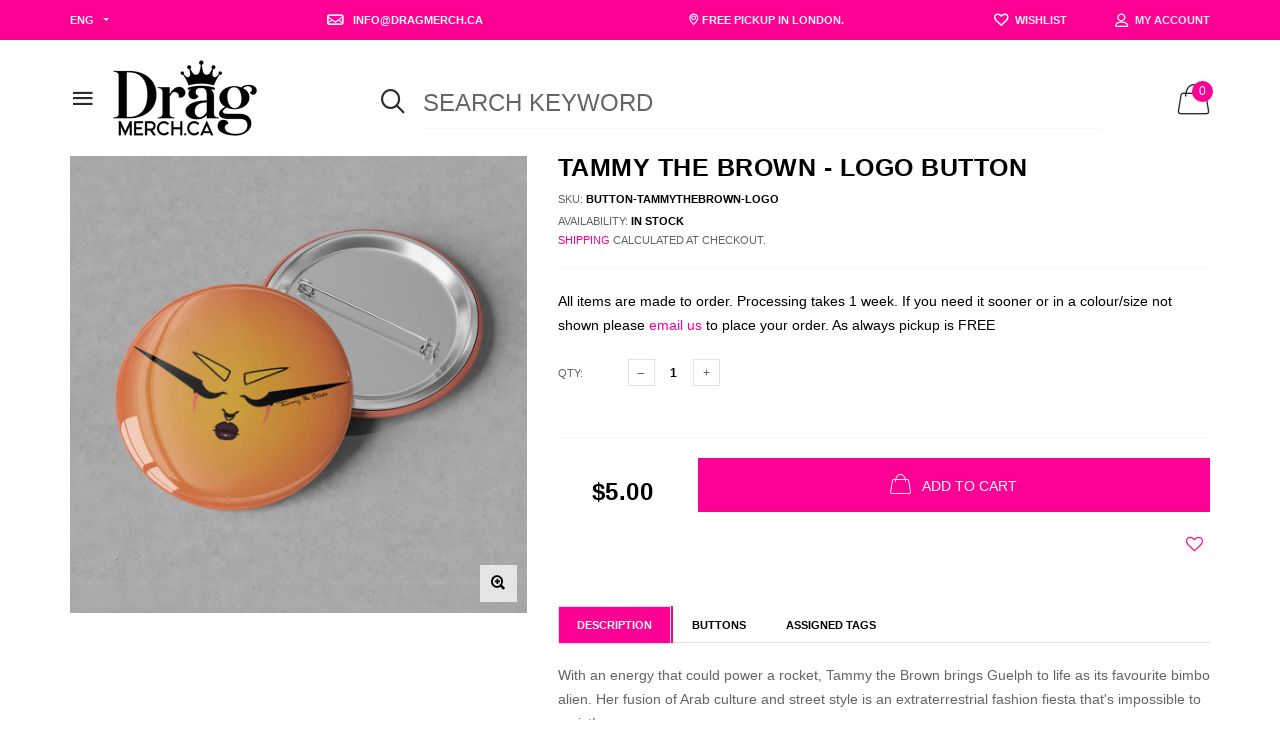

--- FILE ---
content_type: text/html; charset=utf-8
request_url: https://dragmerch.ca/products/tammy-the-brown-logo-button
body_size: 24098
content:

<!doctype html>
<!--[if IE 9]> <html class="ie9 no-js" lang="zxx"  itemscope itemtype="http://schema.org/WebPage"> <![endif]-->
<!--[if (gt IE 9)|!(IE)]><!--> <html class="no-js" lang="zxx"  itemscope itemtype="http://schema.org/WebPage"> <!--<![endif]-->
<head>
    <!-- Basic page needs ========================================= -->
<meta charset="utf-8">


<link rel="icon" href="//dragmerch.ca/cdn/shop/files/drag-merch-square1_small.png?v=1654173866"/>
<!-- Goodwin Version 3.0 -->

<title> Tammy THE Brown - Logo Button  
     &ndash; DragMerch.ca 
</title>

    <meta name="description" content="With an energy that could power a rocket, Tammy the Brown brings Guelph to life as its favourite bimbo alien. Her fusion of Arab culture and street style is an extraterrestrial fashion fiesta that&#39;s impossible to resist!">

<!-- Social meta ============================================== -->


  <meta property="og:type" content="product">
  <meta property="og:title" content="Tammy THE Brown - Logo Button">
  <meta property="og:url" content="https://dragmerch.ca/products/tammy-the-brown-logo-button">
  
    <meta property="og:image" content="http://dragmerch.ca/cdn/shop/files/Button-TammyTheBrown-logo1_grande.jpg?v=1692565053">
    <meta property="og:image:secure_url" content="https://dragmerch.ca/cdn/shop/files/Button-TammyTheBrown-logo1_grande.jpg?v=1692565053">
  
  <meta property="og:price:amount" content="5.00">
  <meta property="og:price:currency" content="CAD">
  


  <meta property="og:description" content="With an energy that could power a rocket, Tammy the Brown brings Guelph to life as its favourite bimbo alien. Her fusion of Arab culture and street style is an extraterrestrial fashion fiesta that&#39;s impossible to resist!">


<meta property="og:site_name" content="DragMerch.ca">



  <meta name="twitter:card" content="summary">




  <meta name="twitter:title" content="Tammy THE Brown - Logo Button">
  <meta name="twitter:description" content="&lt;meta charset=&quot;utf-8&quot;&gt;&lt;span data-mce-fragment=&quot;1&quot;&gt;With an energy that could power a rocket, Tammy the Brown brings Guelph to life as its favourite bimbo alien. Her fusion of Arab culture and street style is an extraterrestrial fashion fiesta that&#39;s impossible to resist!&lt;/span&gt;">
  <meta name="twitter:image" content="https://dragmerch.ca/cdn/shop/files/Button-TammyTheBrown-logo1_large.jpg?v=1692565053">
  <meta name="twitter:image:width" content="480">
  <meta name="twitter:image:height" content="480">
  
<!-- Helpers ================================================== -->
<link rel="canonical" href="https://dragmerch.ca/products/tammy-the-brown-logo-button">
<meta name="viewport" content="width=device-width, initial-scale=1, minimum-scale=1, maximum-scale=1">
<!-- Vendor CSS -->
<link href="//dragmerch.ca/cdn/shop/t/2/assets/styles-vendor.min.css?v=85608740264237100321670171582" rel="stylesheet" type="text/css" media="all" />
<link href="//dragmerch.ca/cdn/shop/t/2/assets/bootstrap.css?v=70095122952218279241654454211" rel="stylesheet" type="text/css" media="all" />
<!-- //Vendor CSS -->
<!-- Skin -->

    <link href="//dragmerch.ca/cdn/shop/t/2/assets/style.css?v=150175092219054433131737944481" rel="stylesheet" type="text/css" media="all" />

<!-- //Skin -->
<style>
    @media (min-width: 1200px){
    .container, body.boxed .page-content .holder:not(.fullwidth):not(.fullboxed), body.boxed .page-footer.global_width .holder, body .page-content .holder.boxed {
        max-width: 1170px;
    }
}
@media (min-width: 1200px){
    body.boxed .page-content .holder:not(.fullwidth):not(.fullboxed), body.boxed .page-footer.global_width .holder, body .page-content .holder.boxed {
        width: 1170px;
    }
}

body .aside > .holder,
body .aside > .holder > .container,
body .aside > .shopify-section > .holder,
body .aside > .shopify-section > .holder > .container {
    width: 100% !important;
    max-width: 100% !important;
}

.bnr.bnr-hover-dark:hover .bnr-caption:after {
    opacity: .15;
}

.mt-65:not([class*='mt-md-']) {
    margin-top: 65px !important;
}
@media (max-width: 767px) {
    [class*='mt-md-'].mt-65 {
        margin-top: 65px !important;
    }
}
@media (min-width: 768px) {
    .mt-md-65 {
        margin-top: 65px !important;
    }
}

/* arrows-style2 */
.title-wrap + .carousel-arrows.carousel-arrows--bottom, .title-with-right + .carousel-arrows.carousel-arrows--bottom, .prd-carousel-tabs + .carousel-arrows.carousel-arrows--bottom {
    margin-top: -20px;
}
@media only screen and (max-width: 479px){
    .title-wrap + .carousel-arrows.carousel-arrows--bottom, .title-with-right + .carousel-arrows.carousel-arrows--bottom, .prd-carousel-tabs + .carousel-arrows.carousel-arrows--bottom {
        margin-top: -5px;
    }
}
.carousel-arrows.carousel-arrows--bottom:empty {
    display: none;
}
.carousel-arrows--bottom .slick-prev, .carousel-arrows--bottom .slick-next {
    margin: 0 12px !important;
    width: 50px !important;
}

.carousel-arrows--bottom .slick-prev:before, .carousel-arrows--bottom .slick-next:before {
    font-size: 25px !important;
}

.carousel-arrows--bottom .slick-prev:before, .arrows-style2.bnslider-arrows .slick-prev:before {
    display: inline-block;
    width: 100%;
    height: 100%;
    content: '';
    -webkit-mask: url("data:image/svg+xml; utf8, <svg version='1.1' xmlns='http://www.w3.org/2000/svg' width='57' height='32' viewBox='0 0 57 32'><title>arrow</title><path d='M1.354 16.13l6.106-5.521v4.677h47.802v1.298h-47.738v4.806z'></path></svg>") no-repeat 50% 50%;
    mask: url("data:image/svg+xml; utf8, <svg version='1.1' xmlns='http://www.w3.org/2000/svg' width='57' height='32' viewBox='0 0 57 32'><title>arrow</title><path d='M1.354 16.13l6.106-5.521v4.677h47.802v1.298h-47.738v4.806z'></path></svg>") no-repeat 50% 50%;
    -webkit-mask-size: cover;
    mask-size: cover;
    background-color: #000;
}

.carousel-arrows--bottom .slick-next:before, .arrows-style2.bnslider-arrows .slick-next:before {
    display: inline-block;
    width: 100%;
    height: 100%;
    content: '';
    -webkit-mask: url("data:image/svg+xml; utf8, <svg version='1.1' xmlns='http://www.w3.org/2000/svg' width='57' height='32' viewBox='0 0 57 32'><title>right-arrow-long2</title><path d='M55.271 16.13l-6.106-5.521v4.677h-47.802v1.298h47.738v4.806z'></path></svg>") no-repeat 50% 50%;
    mask: url("data:image/svg+xml; utf8, <svg version='1.1' xmlns='http://www.w3.org/2000/svg' width='57' height='32' viewBox='0 0 57 32'><title>right-arrow-long2</title><path d='M55.271 16.13l-6.106-5.521v4.677h-47.802v1.298h47.738v4.806z'></path></svg>") no-repeat 50% 50%;
    -webkit-mask-size: cover;
    mask-size: cover;
    background-color: #000;
}

.arrows-style2.bnslider-arrows .slick-prev, .arrows-style2.bnslider-arrows .slick-next {
    padding: 0;
}

.arrows-style2.bnslider-arrows .slick-prev:before, .arrows-style2.bnslider-arrows .slick-next:before {
    display: inline-block;
    position: relative;
    top: 5px;
    margin: 0 10px;
    width: 50px;
    height: 20px;
}
.arrows-style2.bnslider-arrows .slick-next:before {
    float: right;
    top: 0;
}
.carousel-arrows--bottom > * {
    position: static;
}

.carousel-arrows--bottom {
    margin: 30px auto 30px;
    display: flex;
    justify-content: center;
}

@media (max-width: 1199px) {
    .slick-slider + .carousel-arrows--bottom {
        margin-top: 30px;
        margin-bottom: 0;
    }
}
/* //arrows-style2 */

@media (min-width: 768px) {
    .pt-md-12 {
        padding-top: 120px !important;
    }
    .pt-md-16 {
        padding-top: 160px !important;
    }
    .pt-md-20 {
        padding-top: 200px !important;
    }
    .pb-md-12 {
        padding-bottom: 120px !important;
    }
    .pb-md-16 {
        padding-bottom: 160px !important;
    }
    .pb-md-20 {
        padding-bottom: 200px !important;
    }
}
@media (min-width: 1200px) {
    .pt-lg-12 {
        padding-top: 120px !important;
    }
    .pt-lg-16 {
        padding-top: 160px !important;
    }
    .pt-lg-20 {
        padding-top: 200px !important;
    }
    .pb-lg-12 {
        padding-bottom: 120px !important;
    }
    .pb-lg-16 {
        padding-bottom: 160px !important;
    }
    .pb-lg-20 {
        padding-bottom: 200px !important;
    }
}

.holder {
    background-position: center;
}
.holder.bg-top {
    background-position-y: top;
}
</style>

<noscript id="deferred-styles">
    <!--icon font-->
    <link href="//dragmerch.ca/cdn/shop/t/2/assets/icomoon.css?v=174720268480102916881717292645" rel="stylesheet" type="text/css" media="all" />
    
    <link href="//dragmerch.ca/cdn/shop/t/2/assets/animate.min.css?v=21518510298415284291654454202" rel="stylesheet" type="text/css" media="all" />
    <link href="//dragmerch.ca/cdn/shop/t/2/assets/custom.css?v=53282132884301585011717349210" rel="stylesheet" type="text/css" media="all" />
    <!--custom font-->
    















    
    
        
        <link href="https://fonts.googleapis.com/css2?family=lato regular:ital,wght@0,300;0,400;0,500;0,600;0,700;0,800;0,900;1,400;1,500;1,600;1,700;1,800;1,900&display=swap" rel="stylesheet">
    
    
        
        <link href="https://fonts.googleapis.com/css2?family=afterglow:ital,wght@0,300;0,400;0,500;0,600;0,700;0,800;0,900;1,400;1,500;1,600;1,700;1,800;1,900&display=swap" rel="stylesheet">
    
    
        
        <link href="https://fonts.googleapis.com/css2?family=lato black:ital,wght@0,300;0,400;0,500;0,600;0,700;0,800;0,900;1,400;1,500;1,600;1,700;1,800;1,900&display=swap" rel="stylesheet">
    
    
    



</noscript>
<script>
	var loadDeferredStyles = function () {
		var addStylesNode = document.getElementById("deferred-styles");
		var replacement = document.createElement("div");
		replacement.innerHTML = addStylesNode.textContent;
		document.body.appendChild(replacement)
		addStylesNode.parentElement.removeChild(addStylesNode);
//		document.getElementById('body').style.opacity = "1";
	};
	var raf = window.requestAnimationFrame || window.mozRequestAnimationFrame ||
		window.webkitRequestAnimationFrame || window.msRequestAnimationFrame;
	if (raf) raf(function () {
		window.setTimeout(loadDeferredStyles, 0);
	});
	else window.addEventListener('load', loadDeferredStyles);
</script>
<script>
	window.lazySizesConfig = window.lazySizesConfig || {};
	window.lazySizesConfig.expand = 300;
	window.lazySizesConfig.expFactor = 1.4;
</script>

<script src="//dragmerch.ca/cdn/shop/t/2/assets/vendor-head.min.js?v=134190193316246577441654454296" ></script>
<script>
	window.js_helper = {};
	js_helper = {
		strings: {
			addToCart: "Add to Cart",
			soldOut: "Sold Out",
			in_stock: "In stock",
			unavailable: "Unavailable",
			regularPrice: "Translation missing: en.products.product.regular_price",
			salePrice: "Translation missing: en.products.product.sale_price",
			sale: "Translation missing: en.products.product.on_sale",
			adding: "Translation missing: en.theme.add_to_cart.adding",
			added: "Translation missing: en.theme.add_to_cart.added",
			error: "Translation missing: en.theme.add_to_cart.error",
			remove: "Remove",
			quantity: "Qty",
			view_full_info: "View Full Info",
			remove_from_wishlist: "Remove From Wishlist"
		},
		moneyFormat: "${{amount}}",
		moneyFormatWithCurrency: "${{amount}} CAD",
		cart: {"note":null,"attributes":{},"original_total_price":0,"total_price":0,"total_discount":0,"total_weight":0.0,"item_count":0,"items":[],"requires_shipping":false,"currency":"CAD","items_subtotal_price":0,"cart_level_discount_applications":[],"checkout_charge_amount":0},
		routes: {
			all_products_collection_url:"\/collections\/all",
			cart_url:"\/cart"
		}
	}
	var price_format = "${{amount}} CAD";
	var moneyFormat = "${{amount}}";
	locale = [];
	window.shopCurrency = "CAD";
	window.supported_currencies = "$:CAD:Canadian dollars|$:USD:United states dollars|€:EUR:Euro|£:GBP:United kingdom pounds";
	checkout_popup_free_shipping_count = 400;
	checkout_popup_free_shipping_yes = false;
	free_shipping_header_cart_yes = true;
	locales = {
		recently_added_items: "Recently added item(s)&#x200E;",
		no_items_in_cart: "Your Cart is empty",
		remove: "Remove",
		edit: "Edit",
		price: "price",
		empty_minicart_text_1: "YOUR SHOPPING CART IS CURRENTLY EMPTY",
		empty_minicart_text_2: "Do not hesitate.",
		empty_minicart_text_3: "Check out our wide range of products!",
		recently_added_items: "Recently added item(s)&#x200E;",
		subtotal: "Subtotal",
		go_to_checkout: "Go to Checkout",
		view_cart: "view cart",
		qty: "Qty",
		apply: "Apply",
		added: "Added",
		add_to_cart: "Add to Cart",
		adding: "Adding...",
		days: "DAYS",
		hrs: "HRS",
		min: "MIN",
		sec: "SEC",
		inventory_error: "Unfortunately, there is no more products!",
		checkout_popup_free_condition_text: 'Spend <span class="free-shipping-current"></span> more and get free shipping!',
		free_shipping_from: "free shipping from",
		congrats: "Congratulations! You&#39;ve Got Free Shipping!",
		out_of_stock: "OUT OF STOCK",
		in_stock: "In stock",
		pre_order: "Pre-order",
		select_the_variant: "Select variant of the product, please!",
		you_save: "You save"
	};
	window.shopInfo = {version: '3.0', uuid: 'x43r69r5pusxr9vpus4yrrpus8z6ypusv11464x554rv', theme_id: 22861685, store: 'https://dragmerchca.myshopify.com', xyz: 'ordersportions34dragmerch.ca', zzz: 'infosweet17soltjuliefredin.com'};
</script>
    
    <meta name="facebook-domain-verification" content="j5eavkndb9nfpa1jsiqsm9fznnatk2" />
<link href="https://monorail-edge.shopifysvc.com" rel="dns-prefetch">
<script>(function(){if ("sendBeacon" in navigator && "performance" in window) {try {var session_token_from_headers = performance.getEntriesByType('navigation')[0].serverTiming.find(x => x.name == '_s').description;} catch {var session_token_from_headers = undefined;}var session_cookie_matches = document.cookie.match(/_shopify_s=([^;]*)/);var session_token_from_cookie = session_cookie_matches && session_cookie_matches.length === 2 ? session_cookie_matches[1] : "";var session_token = session_token_from_headers || session_token_from_cookie || "";function handle_abandonment_event(e) {var entries = performance.getEntries().filter(function(entry) {return /monorail-edge.shopifysvc.com/.test(entry.name);});if (!window.abandonment_tracked && entries.length === 0) {window.abandonment_tracked = true;var currentMs = Date.now();var navigation_start = performance.timing.navigationStart;var payload = {shop_id: 61410738329,url: window.location.href,navigation_start,duration: currentMs - navigation_start,session_token,page_type: "product"};window.navigator.sendBeacon("https://monorail-edge.shopifysvc.com/v1/produce", JSON.stringify({schema_id: "online_store_buyer_site_abandonment/1.1",payload: payload,metadata: {event_created_at_ms: currentMs,event_sent_at_ms: currentMs}}));}}window.addEventListener('pagehide', handle_abandonment_event);}}());</script>
<script id="web-pixels-manager-setup">(function e(e,d,r,n,o){if(void 0===o&&(o={}),!Boolean(null===(a=null===(i=window.Shopify)||void 0===i?void 0:i.analytics)||void 0===a?void 0:a.replayQueue)){var i,a;window.Shopify=window.Shopify||{};var t=window.Shopify;t.analytics=t.analytics||{};var s=t.analytics;s.replayQueue=[],s.publish=function(e,d,r){return s.replayQueue.push([e,d,r]),!0};try{self.performance.mark("wpm:start")}catch(e){}var l=function(){var e={modern:/Edge?\/(1{2}[4-9]|1[2-9]\d|[2-9]\d{2}|\d{4,})\.\d+(\.\d+|)|Firefox\/(1{2}[4-9]|1[2-9]\d|[2-9]\d{2}|\d{4,})\.\d+(\.\d+|)|Chrom(ium|e)\/(9{2}|\d{3,})\.\d+(\.\d+|)|(Maci|X1{2}).+ Version\/(15\.\d+|(1[6-9]|[2-9]\d|\d{3,})\.\d+)([,.]\d+|)( \(\w+\)|)( Mobile\/\w+|) Safari\/|Chrome.+OPR\/(9{2}|\d{3,})\.\d+\.\d+|(CPU[ +]OS|iPhone[ +]OS|CPU[ +]iPhone|CPU IPhone OS|CPU iPad OS)[ +]+(15[._]\d+|(1[6-9]|[2-9]\d|\d{3,})[._]\d+)([._]\d+|)|Android:?[ /-](13[3-9]|1[4-9]\d|[2-9]\d{2}|\d{4,})(\.\d+|)(\.\d+|)|Android.+Firefox\/(13[5-9]|1[4-9]\d|[2-9]\d{2}|\d{4,})\.\d+(\.\d+|)|Android.+Chrom(ium|e)\/(13[3-9]|1[4-9]\d|[2-9]\d{2}|\d{4,})\.\d+(\.\d+|)|SamsungBrowser\/([2-9]\d|\d{3,})\.\d+/,legacy:/Edge?\/(1[6-9]|[2-9]\d|\d{3,})\.\d+(\.\d+|)|Firefox\/(5[4-9]|[6-9]\d|\d{3,})\.\d+(\.\d+|)|Chrom(ium|e)\/(5[1-9]|[6-9]\d|\d{3,})\.\d+(\.\d+|)([\d.]+$|.*Safari\/(?![\d.]+ Edge\/[\d.]+$))|(Maci|X1{2}).+ Version\/(10\.\d+|(1[1-9]|[2-9]\d|\d{3,})\.\d+)([,.]\d+|)( \(\w+\)|)( Mobile\/\w+|) Safari\/|Chrome.+OPR\/(3[89]|[4-9]\d|\d{3,})\.\d+\.\d+|(CPU[ +]OS|iPhone[ +]OS|CPU[ +]iPhone|CPU IPhone OS|CPU iPad OS)[ +]+(10[._]\d+|(1[1-9]|[2-9]\d|\d{3,})[._]\d+)([._]\d+|)|Android:?[ /-](13[3-9]|1[4-9]\d|[2-9]\d{2}|\d{4,})(\.\d+|)(\.\d+|)|Mobile Safari.+OPR\/([89]\d|\d{3,})\.\d+\.\d+|Android.+Firefox\/(13[5-9]|1[4-9]\d|[2-9]\d{2}|\d{4,})\.\d+(\.\d+|)|Android.+Chrom(ium|e)\/(13[3-9]|1[4-9]\d|[2-9]\d{2}|\d{4,})\.\d+(\.\d+|)|Android.+(UC? ?Browser|UCWEB|U3)[ /]?(15\.([5-9]|\d{2,})|(1[6-9]|[2-9]\d|\d{3,})\.\d+)\.\d+|SamsungBrowser\/(5\.\d+|([6-9]|\d{2,})\.\d+)|Android.+MQ{2}Browser\/(14(\.(9|\d{2,})|)|(1[5-9]|[2-9]\d|\d{3,})(\.\d+|))(\.\d+|)|K[Aa][Ii]OS\/(3\.\d+|([4-9]|\d{2,})\.\d+)(\.\d+|)/},d=e.modern,r=e.legacy,n=navigator.userAgent;return n.match(d)?"modern":n.match(r)?"legacy":"unknown"}(),u="modern"===l?"modern":"legacy",c=(null!=n?n:{modern:"",legacy:""})[u],f=function(e){return[e.baseUrl,"/wpm","/b",e.hashVersion,"modern"===e.buildTarget?"m":"l",".js"].join("")}({baseUrl:d,hashVersion:r,buildTarget:u}),m=function(e){var d=e.version,r=e.bundleTarget,n=e.surface,o=e.pageUrl,i=e.monorailEndpoint;return{emit:function(e){var a=e.status,t=e.errorMsg,s=(new Date).getTime(),l=JSON.stringify({metadata:{event_sent_at_ms:s},events:[{schema_id:"web_pixels_manager_load/3.1",payload:{version:d,bundle_target:r,page_url:o,status:a,surface:n,error_msg:t},metadata:{event_created_at_ms:s}}]});if(!i)return console&&console.warn&&console.warn("[Web Pixels Manager] No Monorail endpoint provided, skipping logging."),!1;try{return self.navigator.sendBeacon.bind(self.navigator)(i,l)}catch(e){}var u=new XMLHttpRequest;try{return u.open("POST",i,!0),u.setRequestHeader("Content-Type","text/plain"),u.send(l),!0}catch(e){return console&&console.warn&&console.warn("[Web Pixels Manager] Got an unhandled error while logging to Monorail."),!1}}}}({version:r,bundleTarget:l,surface:e.surface,pageUrl:self.location.href,monorailEndpoint:e.monorailEndpoint});try{o.browserTarget=l,function(e){var d=e.src,r=e.async,n=void 0===r||r,o=e.onload,i=e.onerror,a=e.sri,t=e.scriptDataAttributes,s=void 0===t?{}:t,l=document.createElement("script"),u=document.querySelector("head"),c=document.querySelector("body");if(l.async=n,l.src=d,a&&(l.integrity=a,l.crossOrigin="anonymous"),s)for(var f in s)if(Object.prototype.hasOwnProperty.call(s,f))try{l.dataset[f]=s[f]}catch(e){}if(o&&l.addEventListener("load",o),i&&l.addEventListener("error",i),u)u.appendChild(l);else{if(!c)throw new Error("Did not find a head or body element to append the script");c.appendChild(l)}}({src:f,async:!0,onload:function(){if(!function(){var e,d;return Boolean(null===(d=null===(e=window.Shopify)||void 0===e?void 0:e.analytics)||void 0===d?void 0:d.initialized)}()){var d=window.webPixelsManager.init(e)||void 0;if(d){var r=window.Shopify.analytics;r.replayQueue.forEach((function(e){var r=e[0],n=e[1],o=e[2];d.publishCustomEvent(r,n,o)})),r.replayQueue=[],r.publish=d.publishCustomEvent,r.visitor=d.visitor,r.initialized=!0}}},onerror:function(){return m.emit({status:"failed",errorMsg:"".concat(f," has failed to load")})},sri:function(e){var d=/^sha384-[A-Za-z0-9+/=]+$/;return"string"==typeof e&&d.test(e)}(c)?c:"",scriptDataAttributes:o}),m.emit({status:"loading"})}catch(e){m.emit({status:"failed",errorMsg:(null==e?void 0:e.message)||"Unknown error"})}}})({shopId: 61410738329,storefrontBaseUrl: "https://dragmerch.ca",extensionsBaseUrl: "https://extensions.shopifycdn.com/cdn/shopifycloud/web-pixels-manager",monorailEndpoint: "https://monorail-edge.shopifysvc.com/unstable/produce_batch",surface: "storefront-renderer",enabledBetaFlags: ["2dca8a86"],webPixelsConfigList: [{"id":"280002713","configuration":"{\"pixel_id\":\"1492612437831445\",\"pixel_type\":\"facebook_pixel\",\"metaapp_system_user_token\":\"-\"}","eventPayloadVersion":"v1","runtimeContext":"OPEN","scriptVersion":"ca16bc87fe92b6042fbaa3acc2fbdaa6","type":"APP","apiClientId":2329312,"privacyPurposes":["ANALYTICS","MARKETING","SALE_OF_DATA"],"dataSharingAdjustments":{"protectedCustomerApprovalScopes":["read_customer_address","read_customer_email","read_customer_name","read_customer_personal_data","read_customer_phone"]}},{"id":"99287193","eventPayloadVersion":"v1","runtimeContext":"LAX","scriptVersion":"1","type":"CUSTOM","privacyPurposes":["ANALYTICS"],"name":"Google Analytics tag (migrated)"},{"id":"shopify-app-pixel","configuration":"{}","eventPayloadVersion":"v1","runtimeContext":"STRICT","scriptVersion":"0450","apiClientId":"shopify-pixel","type":"APP","privacyPurposes":["ANALYTICS","MARKETING"]},{"id":"shopify-custom-pixel","eventPayloadVersion":"v1","runtimeContext":"LAX","scriptVersion":"0450","apiClientId":"shopify-pixel","type":"CUSTOM","privacyPurposes":["ANALYTICS","MARKETING"]}],isMerchantRequest: false,initData: {"shop":{"name":"DragMerch.ca","paymentSettings":{"currencyCode":"CAD"},"myshopifyDomain":"dragmerchca.myshopify.com","countryCode":"CA","storefrontUrl":"https:\/\/dragmerch.ca"},"customer":null,"cart":null,"checkout":null,"productVariants":[{"price":{"amount":5.0,"currencyCode":"CAD"},"product":{"title":"Tammy THE Brown - Logo Button","vendor":"Tammy THE Brown","id":"7707339718809","untranslatedTitle":"Tammy THE Brown - Logo Button","url":"\/products\/tammy-the-brown-logo-button","type":"Button"},"id":"43319625482393","image":{"src":"\/\/dragmerch.ca\/cdn\/shop\/files\/Button-TammyTheBrown-logo1.jpg?v=1692565053"},"sku":"button-TammyTheBrown-logo","title":"Default Title","untranslatedTitle":"Default Title"}],"purchasingCompany":null},},"https://dragmerch.ca/cdn","fcfee988w5aeb613cpc8e4bc33m6693e112",{"modern":"","legacy":""},{"shopId":"61410738329","storefrontBaseUrl":"https:\/\/dragmerch.ca","extensionBaseUrl":"https:\/\/extensions.shopifycdn.com\/cdn\/shopifycloud\/web-pixels-manager","surface":"storefront-renderer","enabledBetaFlags":"[\"2dca8a86\"]","isMerchantRequest":"false","hashVersion":"fcfee988w5aeb613cpc8e4bc33m6693e112","publish":"custom","events":"[[\"page_viewed\",{}],[\"product_viewed\",{\"productVariant\":{\"price\":{\"amount\":5.0,\"currencyCode\":\"CAD\"},\"product\":{\"title\":\"Tammy THE Brown - Logo Button\",\"vendor\":\"Tammy THE Brown\",\"id\":\"7707339718809\",\"untranslatedTitle\":\"Tammy THE Brown - Logo Button\",\"url\":\"\/products\/tammy-the-brown-logo-button\",\"type\":\"Button\"},\"id\":\"43319625482393\",\"image\":{\"src\":\"\/\/dragmerch.ca\/cdn\/shop\/files\/Button-TammyTheBrown-logo1.jpg?v=1692565053\"},\"sku\":\"button-TammyTheBrown-logo\",\"title\":\"Default Title\",\"untranslatedTitle\":\"Default Title\"}}]]"});</script><script>
  window.ShopifyAnalytics = window.ShopifyAnalytics || {};
  window.ShopifyAnalytics.meta = window.ShopifyAnalytics.meta || {};
  window.ShopifyAnalytics.meta.currency = 'CAD';
  var meta = {"product":{"id":7707339718809,"gid":"gid:\/\/shopify\/Product\/7707339718809","vendor":"Tammy THE Brown","type":"Button","handle":"tammy-the-brown-logo-button","variants":[{"id":43319625482393,"price":500,"name":"Tammy THE Brown - Logo Button","public_title":null,"sku":"button-TammyTheBrown-logo"}],"remote":false},"page":{"pageType":"product","resourceType":"product","resourceId":7707339718809,"requestId":"443246df-80ce-4964-9afb-6baa4c4c2383-1769418313"}};
  for (var attr in meta) {
    window.ShopifyAnalytics.meta[attr] = meta[attr];
  }
</script>
<script class="analytics">
  (function () {
    var customDocumentWrite = function(content) {
      var jquery = null;

      if (window.jQuery) {
        jquery = window.jQuery;
      } else if (window.Checkout && window.Checkout.$) {
        jquery = window.Checkout.$;
      }

      if (jquery) {
        jquery('body').append(content);
      }
    };

    var hasLoggedConversion = function(token) {
      if (token) {
        return document.cookie.indexOf('loggedConversion=' + token) !== -1;
      }
      return false;
    }

    var setCookieIfConversion = function(token) {
      if (token) {
        var twoMonthsFromNow = new Date(Date.now());
        twoMonthsFromNow.setMonth(twoMonthsFromNow.getMonth() + 2);

        document.cookie = 'loggedConversion=' + token + '; expires=' + twoMonthsFromNow;
      }
    }

    var trekkie = window.ShopifyAnalytics.lib = window.trekkie = window.trekkie || [];
    if (trekkie.integrations) {
      return;
    }
    trekkie.methods = [
      'identify',
      'page',
      'ready',
      'track',
      'trackForm',
      'trackLink'
    ];
    trekkie.factory = function(method) {
      return function() {
        var args = Array.prototype.slice.call(arguments);
        args.unshift(method);
        trekkie.push(args);
        return trekkie;
      };
    };
    for (var i = 0; i < trekkie.methods.length; i++) {
      var key = trekkie.methods[i];
      trekkie[key] = trekkie.factory(key);
    }
    trekkie.load = function(config) {
      trekkie.config = config || {};
      trekkie.config.initialDocumentCookie = document.cookie;
      var first = document.getElementsByTagName('script')[0];
      var script = document.createElement('script');
      script.type = 'text/javascript';
      script.onerror = function(e) {
        var scriptFallback = document.createElement('script');
        scriptFallback.type = 'text/javascript';
        scriptFallback.onerror = function(error) {
                var Monorail = {
      produce: function produce(monorailDomain, schemaId, payload) {
        var currentMs = new Date().getTime();
        var event = {
          schema_id: schemaId,
          payload: payload,
          metadata: {
            event_created_at_ms: currentMs,
            event_sent_at_ms: currentMs
          }
        };
        return Monorail.sendRequest("https://" + monorailDomain + "/v1/produce", JSON.stringify(event));
      },
      sendRequest: function sendRequest(endpointUrl, payload) {
        // Try the sendBeacon API
        if (window && window.navigator && typeof window.navigator.sendBeacon === 'function' && typeof window.Blob === 'function' && !Monorail.isIos12()) {
          var blobData = new window.Blob([payload], {
            type: 'text/plain'
          });

          if (window.navigator.sendBeacon(endpointUrl, blobData)) {
            return true;
          } // sendBeacon was not successful

        } // XHR beacon

        var xhr = new XMLHttpRequest();

        try {
          xhr.open('POST', endpointUrl);
          xhr.setRequestHeader('Content-Type', 'text/plain');
          xhr.send(payload);
        } catch (e) {
          console.log(e);
        }

        return false;
      },
      isIos12: function isIos12() {
        return window.navigator.userAgent.lastIndexOf('iPhone; CPU iPhone OS 12_') !== -1 || window.navigator.userAgent.lastIndexOf('iPad; CPU OS 12_') !== -1;
      }
    };
    Monorail.produce('monorail-edge.shopifysvc.com',
      'trekkie_storefront_load_errors/1.1',
      {shop_id: 61410738329,
      theme_id: 130103115929,
      app_name: "storefront",
      context_url: window.location.href,
      source_url: "//dragmerch.ca/cdn/s/trekkie.storefront.8d95595f799fbf7e1d32231b9a28fd43b70c67d3.min.js"});

        };
        scriptFallback.async = true;
        scriptFallback.src = '//dragmerch.ca/cdn/s/trekkie.storefront.8d95595f799fbf7e1d32231b9a28fd43b70c67d3.min.js';
        first.parentNode.insertBefore(scriptFallback, first);
      };
      script.async = true;
      script.src = '//dragmerch.ca/cdn/s/trekkie.storefront.8d95595f799fbf7e1d32231b9a28fd43b70c67d3.min.js';
      first.parentNode.insertBefore(script, first);
    };
    trekkie.load(
      {"Trekkie":{"appName":"storefront","development":false,"defaultAttributes":{"shopId":61410738329,"isMerchantRequest":null,"themeId":130103115929,"themeCityHash":"9379866253226215557","contentLanguage":"en","currency":"CAD","eventMetadataId":"7d7e4d74-c7b4-40f1-9d01-29faf1348024"},"isServerSideCookieWritingEnabled":true,"monorailRegion":"shop_domain","enabledBetaFlags":["65f19447"]},"Session Attribution":{},"S2S":{"facebookCapiEnabled":true,"source":"trekkie-storefront-renderer","apiClientId":580111}}
    );

    var loaded = false;
    trekkie.ready(function() {
      if (loaded) return;
      loaded = true;

      window.ShopifyAnalytics.lib = window.trekkie;

      var originalDocumentWrite = document.write;
      document.write = customDocumentWrite;
      try { window.ShopifyAnalytics.merchantGoogleAnalytics.call(this); } catch(error) {};
      document.write = originalDocumentWrite;

      window.ShopifyAnalytics.lib.page(null,{"pageType":"product","resourceType":"product","resourceId":7707339718809,"requestId":"443246df-80ce-4964-9afb-6baa4c4c2383-1769418313","shopifyEmitted":true});

      var match = window.location.pathname.match(/checkouts\/(.+)\/(thank_you|post_purchase)/)
      var token = match? match[1]: undefined;
      if (!hasLoggedConversion(token)) {
        setCookieIfConversion(token);
        window.ShopifyAnalytics.lib.track("Viewed Product",{"currency":"CAD","variantId":43319625482393,"productId":7707339718809,"productGid":"gid:\/\/shopify\/Product\/7707339718809","name":"Tammy THE Brown - Logo Button","price":"5.00","sku":"button-TammyTheBrown-logo","brand":"Tammy THE Brown","variant":null,"category":"Button","nonInteraction":true,"remote":false},undefined,undefined,{"shopifyEmitted":true});
      window.ShopifyAnalytics.lib.track("monorail:\/\/trekkie_storefront_viewed_product\/1.1",{"currency":"CAD","variantId":43319625482393,"productId":7707339718809,"productGid":"gid:\/\/shopify\/Product\/7707339718809","name":"Tammy THE Brown - Logo Button","price":"5.00","sku":"button-TammyTheBrown-logo","brand":"Tammy THE Brown","variant":null,"category":"Button","nonInteraction":true,"remote":false,"referer":"https:\/\/dragmerch.ca\/products\/tammy-the-brown-logo-button"});
      }
    });


        var eventsListenerScript = document.createElement('script');
        eventsListenerScript.async = true;
        eventsListenerScript.src = "//dragmerch.ca/cdn/shopifycloud/storefront/assets/shop_events_listener-3da45d37.js";
        document.getElementsByTagName('head')[0].appendChild(eventsListenerScript);

})();</script>
  <script>
  if (!window.ga || (window.ga && typeof window.ga !== 'function')) {
    window.ga = function ga() {
      (window.ga.q = window.ga.q || []).push(arguments);
      if (window.Shopify && window.Shopify.analytics && typeof window.Shopify.analytics.publish === 'function') {
        window.Shopify.analytics.publish("ga_stub_called", {}, {sendTo: "google_osp_migration"});
      }
      console.error("Shopify's Google Analytics stub called with:", Array.from(arguments), "\nSee https://help.shopify.com/manual/promoting-marketing/pixels/pixel-migration#google for more information.");
    };
    if (window.Shopify && window.Shopify.analytics && typeof window.Shopify.analytics.publish === 'function') {
      window.Shopify.analytics.publish("ga_stub_initialized", {}, {sendTo: "google_osp_migration"});
    }
  }
</script>
<script
  defer
  src="https://dragmerch.ca/cdn/shopifycloud/perf-kit/shopify-perf-kit-3.0.4.min.js"
  data-application="storefront-renderer"
  data-shop-id="61410738329"
  data-render-region="gcp-us-central1"
  data-page-type="product"
  data-theme-instance-id="130103115929"
  data-theme-name="Goodwin"
  data-theme-version="3.0"
  data-monorail-region="shop_domain"
  data-resource-timing-sampling-rate="10"
  data-shs="true"
  data-shs-beacon="true"
  data-shs-export-with-fetch="true"
  data-shs-logs-sample-rate="1"
  data-shs-beacon-endpoint="https://dragmerch.ca/api/collect"
></script>
</head><body class="theme-light page-product-button     boxed     is-dropdn-click   ajax_cart    checkout-popup     prd-with-bg">

<div id="shopify-section-header" class="shopify-section">







<header class="hdr  hdr-style-3    minicart-icon-style-4 hdr-mobile-style1">
    
    <!-- Mobile Menu -->
<div class="mobilemenu js-push-mbmenu">
    <div class="mobilemenu-content">
        <div class="mobilemenu-close mobilemenu-toggle">close</div>
        <div class="mobilemenu-scroll">
            <div class="mobilemenu-search"></div>
            <div class="nav-wrapper show-menu">
                <div class="nav-toggle">
                    <span class="nav-back"><i class="icon-arrow-left"></i></span>
                    <span class="nav-title"></span>
                </div>
                <ul class="nav nav-level-1">
                    
                        
                            
                                <li>
                                    <a href="/" title="">Home</a>
                                    <span class="arrow"></span>
                                    
                                </li>
                            
                                <li>
                                    <a href="/collections" title="">Our Performers</a>
                                    <span class="arrow"></span>
                                    
                                        <ul class="nav-level-2">
                                            <li><a href="/collections">View All</a></li>
                                            
                                                <li >
                                                    <a href="/pages/alberta" title="">Alberta</a>
                                                    
                                                </li>
                                            
                                                <li >
                                                    <a href="/pages/british-columbia" title="">British Columbia</a>
                                                    
                                                </li>
                                            
                                                <li >
                                                    <a href="/pages/manitoba" title="">Manitoba</a>
                                                    
                                                </li>
                                            
                                                <li >
                                                    <a href="/pages/new-brunswick" title="">New Brunswick</a>
                                                    
                                                </li>
                                            
                                                <li >
                                                    <a href="/pages/newfoundland-and-labrador" title="">Newfoundland and Labrador</a>
                                                    
                                                </li>
                                            
                                                <li >
                                                    <a href="/pages/northwest-territories" title="">Northwest Territories</a>
                                                    
                                                </li>
                                            
                                                <li >
                                                    <a href="/pages/nova-scotia" title="">Nova Scotia</a>
                                                    
                                                </li>
                                            
                                                <li >
                                                    <a href="/pages/nunavut" title="">Nunavut</a>
                                                    
                                                </li>
                                            
                                                <li >
                                                    <a href="/pages/ontario" title="">Ontario</a>
                                                    
                                                </li>
                                            
                                                <li >
                                                    <a href="/pages/prince-edward-island" title="">Prince Edward Island</a>
                                                    
                                                </li>
                                            
                                                <li >
                                                    <a href="/pages/quebec" title="">Quebec</a>
                                                    
                                                </li>
                                            
                                                <li >
                                                    <a href="/pages/saskatchewan" title="">Saskatchewan</a>
                                                    
                                                </li>
                                            
                                                <li >
                                                    <a href="/pages/yukon" title="">Yukon</a>
                                                    
                                                </li>
                                            
                                                <li >
                                                    <a href="/pages/tv-performers" title="">Performers on TV</a>
                                                    
                                                </li>
                                            
                                                <li >
                                                    <a href="/pages/haus" title="">Haus' & Promoters</a>
                                                    
                                                </li>
                                            
                                        </ul>
                                    
                                </li>
                            
                                <li>
                                    <a href="/collections/drag-designs-non-performer" title="">Generic Drag Items</a>
                                    <span class="arrow"></span>
                                    
                                </li>
                            
                                <li>
                                    <a href="/collections/pride" title="">Pride Products</a>
                                    <span class="arrow"></span>
                                    
                                </li>
                            
                                <li>
                                    <a href="/pages/community-partners" title="">Pride Organizations</a>
                                    <span class="arrow"></span>
                                    
                                        <ul class="nav-level-2">
                                            <li><a href="/pages/community-partners">View All</a></li>
                                            
                                                <li >
                                                    <a href="/collections/st-marys-pride" title="">St. Mary's Pride</a>
                                                    
                                                </li>
                                            
                                                <li >
                                                    <a href="/collections/strathroy-pride" title="">Stratroy Pride</a>
                                                    
                                                </li>
                                            
                                                <li >
                                                    <a href="/collections/wortley-pride" title="">Wortley Pride</a>
                                                    
                                                </li>
                                            
                                        </ul>
                                    
                                </li>
                            
                                <li>
                                    <a href="/pages/contact" title="">Contact</a>
                                    <span class="arrow"></span>
                                    
                                </li>
                            
                        
                    
                </ul>
            </div>
            <div class="mobilemenu-bottom">
            
              
            	<div class="mobilemenu-language"></div>
            
            
            	<div class="mobilemenu-settings"></div>
             
        </div>
        </div>
    </div>
</div>
<!-- /Mobile Menu -->
    

<div class="hdr-mobile show-mobile">
    <div class="hdr-topline">
        <div class="container">
            <!-- Menu Toggle -->
            <div class="menu-toggle"> <a href="#" class="mobilemenu-toggle"><i class="icon icon-menu"></i></a> </div>
            <!-- /Menu Toggle -->
            <div class="hdr-topline-center">
                <div class="custom-text d-none d-md-inline"><i class="icon icon-mail"></i><a href="mailto:info@dragmerch.ca"><b>info@dragmerch.ca</b></a></div>
                <div class="custom-text"><i class="icon-location"></i> <span style="bold">FREE</span> Pickup in LONDON.</div>
            </div>
            <!-- /Menu Toggle -->
            <div class="hdr-topline-right links-holder">
            </div>
        </div>
    </div>
    <div class="hdr-content">
        <div class="container">
            <div class="logo-holder">
              

<a href="/" class="logo"><img class="lazyload fade-up d-lg-none"
             data-src="//dragmerch.ca/cdn/shop/files/drag-merch_148x.png?v=1654173851"
             data-srcset="//dragmerch.ca/cdn/shop/files/drag-merch_148x.png?v=1654173851 1x, //dragmerch.ca/cdn/shop/files/drag-merch_296x.png?v=1654173851 2x"
             data-sizes="auto"
             data-aspectratio="1.7959770114942528"
             alt="DragMerch.ca"
             style="max-width: 148px; width: 148px;"><img class="lazyload fade-up hidden-mobile"
             data-src="//dragmerch.ca/cdn/shop/files/drag-merch_148x.png?v=1654173851"
             data-srcset="//dragmerch.ca/cdn/shop/files/drag-merch_148x.png?v=1654173851 1x, //dragmerch.ca/cdn/shop/files/drag-merch_296x.png?v=1654173851 2x"
             data-sizes="auto"
             data-aspectratio="1.7959770114942528"
             alt="DragMerch.ca"
             style="max-width: 148px; width: 148px;"></a>


<style>
    @media (max-width: 575px) {
        .logo-holder img, .logo-holder-s img {
            max-width: 148px !important;
            width: 148px !important;
        }
    }
</style>
            </div>
            <div class="minicart-holder">
            </div>
        </div>
    </div>
</div>
    <div class="hdr-desktop hide-mobile">
        <div class="hdr-topline hdr-topline--color" >
            <div class="container">
                <div class="row">
                    <div class="col-auto hdr-topline-left">
                        
    <!-- Header Language -->
    <div class="dropdn dropdn_language">
        <div class="dropdn dropdn_caret">
            <a href="#" class="dropdn-link">ENG</a>
            <div class="dropdn-content">
                <div class="container">
                    <ul>
                        <li><a href="/"><img class="lazyload" data-src="//dragmerch.ca/cdn/shop/t/2/assets/en.png?v=73342177425988559111654454222" alt="English" />English</a></li>
                        <li><a href="/"><img class="lazyload" data-src="//dragmerch.ca/cdn/shop/t/2/assets/sp.png?v=123356927267366478951654454290" alt="Spanish" />Spanish</a></li>
                        <li><a href="/"><img class="lazyload" data-src="//dragmerch.ca/cdn/shop/t/2/assets/de.png?v=29298440957622650291654454220" alt="German" />German</a></li>
                        <li><a href="/"><img class="lazyload" data-src="//dragmerch.ca/cdn/shop/t/2/assets/fr.png?v=129876889733869490731654454224" alt="French" />French</a></li>
                    </ul>
                </div>
            </div>
        </div>
    </div>
    <!-- /Header Language -->


                        <!-- Header Currency -->

<div class="dropdn dropdn_currency header-currency  ">
        <div class="dropdn dropdn_caret" style="display:none">
                
                <a href="#" class="dropdn-link selected-currency">CAD</a>
                

                <div class="dropdn-content">
                        <div class="container">
                                <ul class="currencies-list">
                                        
                                                
                                                <li class="CAD"><a href="#" data-value="CAD"><span>$ CAD</span><span>Canadian dollars</span></a></li>
                                        
                                                
                                                <li class="USD"><a href="#" data-value="USD"><span>$ USD</span><span>United states dollars</span></a></li>
                                        
                                                
                                                <li class="EUR"><a href="#" data-value="EUR"><span>€ EUR</span><span>Euro</span></a></li>
                                        
                                                
                                                <li class="GBP"><a href="#" data-value="GBP"><span>£ GBP</span><span>United kingdom pounds</span></a></li>
                                        
                                </ul>
                        </div>
                </div>
        </div>
</div>
<!-- /Header Currency -->
                    </div>
                    <div class="col hdr-topline-center">
                        <div class="custom-text"><i class="icon icon-mail"></i><a href="mailto:info@dragmerch.ca"><b>info@dragmerch.ca</b></a></div>
                        <div class="custom-text"><i class="icon-location"></i> <span style="bold">FREE</span> Pickup in LONDON.</div>
                    </div>
                    <div class="col-auto hdr-topline-right links-holder">
                        

    <!-- Header WishList -->
    <div class="dropdn dropdn_wishlist ">
        <a href="/pages/wishlist" class="dropdn-link dropdn-link--wishlist"><i class="icon icon-heart-1"></i><span class="js-wishlist-qty wishlist-qty wishlist-qty-mobile"></span><span>Wishlist<span class="wishlist-qty">(<span class="js-wishlist-qty"></span>)</span></span></a>
    </div>
    <!-- /Header Wishlist -->


                        

    
        <div class="dropdn dropdn_account   ">
            <a href="#" class="dropdn-link"><i class="icon icon-person"></i><span>My Account</span></a>
            <div class="dropdn-content">
                <div class="container">
                    <div class="dropdn-close">CLOSE</div>
                    <ul>
                        <li><a href="/account"><i class="icon icon-person-fill"></i><span>My Account</span></a></li>
                        <li><a href="/account"><i class="icon icon-lock"></i><span>Log in</span></a></li>
                        <li><a href="/account/register"><i class="icon icon-person-fill-add"></i><span>Register</span></a></li>
                        <li><a href="/cart"><i class="icon icon-check-box"></i><span>Checkout</span></a></li>
                    </ul>
                </div>
            </div>
        </div>
    


                    </div>
                </div>
            </div>
        </div>
        <div class="hdr-content hide-mobile">
            <div class="container">
                <div class="row">
                    <div class="col logo-holder">
                        <div class="menu-toggle hide-mobile"><a href="#" class="mobilemenu-toggle"><i class="icon icon-menu"></i></a></div>
                        

<a href="/" class="logo"><img class="lazyload fade-up d-lg-none"
             data-src="//dragmerch.ca/cdn/shop/files/drag-merch_148x.png?v=1654173851"
             data-srcset="//dragmerch.ca/cdn/shop/files/drag-merch_148x.png?v=1654173851 1x, //dragmerch.ca/cdn/shop/files/drag-merch_296x.png?v=1654173851 2x"
             data-sizes="auto"
             data-aspectratio="1.7959770114942528"
             alt="DragMerch.ca"
             style="max-width: 148px; width: 148px;"><img class="lazyload fade-up hidden-mobile"
             data-src="//dragmerch.ca/cdn/shop/files/drag-merch_148x.png?v=1654173851"
             data-srcset="//dragmerch.ca/cdn/shop/files/drag-merch_148x.png?v=1654173851 1x, //dragmerch.ca/cdn/shop/files/drag-merch_296x.png?v=1654173851 2x"
             data-sizes="auto"
             data-aspectratio="1.7959770114942528"
             alt="DragMerch.ca"
             style="max-width: 148px; width: 148px;"></a>


<style>
    @media (max-width: 575px) {
        .logo-holder img, .logo-holder-s img {
            max-width: 148px !important;
            width: 148px !important;
        }
    }
</style>
                    </div>
                    <div class="col search-holder nav-holder">
                        
<!-- Header Search -->
<div class="container">
  <form  action="/search" class="search">
      <input type="hidden" name="type" value="product" />
      <button type="submit" class="search-button"><i class="icon-search2"></i></button>
      <input name="q" class="search-input" placeholder="search keyword" type="text" value="">
  </form>
</div>
<!-- /Header Search  -->

                    </div>
                    <div class="col-auto minicart-holder">
                        
<div class="minicart minicart-js">
    <a href="#" class="minicart-link">
        <i class="icon icon-handbag"></i>
        <span class="minicart-qty">0</span>
        <span class="minicart-title">Shopping Cart</span>
        <span class="minicart-total">$0.00</span>
    </a>
    <div class="minicart-drop">
        <div class="container">
            <div class="minicart-drop-close">CLOSE</div>
            <div class="minicart-drop-content">
                
                    <div class="cart-empty mx-auto">
                        <div class="cart-empty-icon">
                            <i class="icon icon-handbag"></i>
                        </div>
                        <div class="cart-empty-text">
                            <h3 class="cart-empty-title">YOUR SHOPPING CART IS CURRENTLY EMPTY</h3>
                            <p>Do not hesitate. <a href="/collections/all">Check out our wide range of products!</a></p>
                        </div>
                    </div>
                
            </div>
        </div>
    </div>
</div>

                    </div>
                </div></div>
        </div>
    </div>
    
</header>
</div>
<div  class="page-content">
    



    


    
        
            
<div id="shopify-section-button" class="shopify-section">	


<div id="ProductSection-button" data-section-id="button" data-section-type="product" data-enable-history-state="true">
    
    
    
    
    
    
    
    
    <a href="#" class="selected-currency hidden">CAD</a>
    <div itemscope itemtype="http://schema.org/Product">
        <meta itemprop="name" content="Tammy THE Brown - Logo Button">
        <meta itemprop="url" content="https://dragmerch.ca/products/tammy-the-brown-logo-button">
        <meta itemprop="image" content="//dragmerch.ca/cdn/shop/files/Button-TammyTheBrown-logo1_800x.jpg?v=1692565053">
        
        
        
        

<div class="holder mt-0">
    <div class="container">
        <div class="row prd-block prd-block--mobile-image-first js-prd-gallery" id="prdGallery100">
            <div class="col-md-5 aside aside-fixed">
              <div class="prd-block_info js-prd-m-holder mb-2 mb-md-0"></div>
              <!-- Product Gallery -->
<div class="prd-block_main-image main-image--slide js-main-image--slide">
  <div class="prd-block_main-image-holder js-main-image-zoom" data-zoomtype="inner">
    <div class="prd-block_main-image-video js-main-image-video">
        <video loop muted preload="metadata" controls="controls">
        <source src="#" />
      </video>
        <iframe frameborder="0" allow="accelerometer; autoplay; encrypted-media;" src=""></iframe>
      <div class="gdw-loader"></div>
    </div>
    <div class="prd-has-loader">
      <div class="gdw-loader"></div>
      <img src="//dragmerch.ca/cdn/shop/files/Button-TammyTheBrown-logo1.jpg?v=1692565053" alt="Tammy THE Brown - Logo Button" class="zoom"  data-zoom-image="//dragmerch.ca/cdn/shop/files/Button-TammyTheBrown-logo1.jpg?v=1692565053" />
    </div>
    
  </div>
  <div class="prd-block_main-image-links">
    
    
    <a href="//dragmerch.ca/cdn/shop/files/Button-TammyTheBrown-logo1.jpg?v=1692565053" class="prd-block_zoom-link" data-caption="Tammy THE Brown - Logo Button"><i class="icon icon-zoomin"></i></a>
  </div>
</div>

<!-- /Product Gallery -->
            </div>
            <div class="col-md-7 aside">
                
<div itemprop="offers" itemscope itemtype="http://schema.org/Offer">
    
    
    <meta itemprop="priceCurrency" content="CAD">
    <meta itemprop="price" content="5.0">
    <link itemprop="availability" href="http://schema.org/InStock">
    <div class="prd-block_info product-info-block-id-7707339718809" data-prd-handle="/products/tammy-the-brown-logo-button">
        <div class="js-prd-d-holder prd-holder">
            <div class="prd-block_title-wrap">
                <h1 class="prd-block_title">Tammy THE Brown - Logo Button</h1>
                
                
                
                
                
                
            </div>
            <div class="prd-block_info-top">
                
                    <div class="product-sku">SKU: <span data-sku>button-TammyTheBrown-logo</span></div>
                
                
                    <div class="prd-rating">
                        <span class="shopify-product-reviews-badge" data-id="7707339718809"></span>
                    </div>
                
                
                    <div class="prd-availability">
                        Availability: <span data-stock-status>
                            
                                In stock
                            
                        </span>
                    </div>
                
                
<div class="product__policies rte"><a href="/policies/shipping-policy">Shipping</a> calculated at checkout.
</div></div>
            
                
                    <div class="prd-block_description  topline "><p><span style="background-color:rgb(255,255,255);color:rgb(0,0,0);">All items are made to order. Processing takes 1 week. If you need it sooner or in a colour/size not shown please </span><a href="mailto:info@dragmerch.ca">email us</a><span style="background-color:rgb(255,255,255);color:rgb(0,0,0);"> to place your order. As always pickup is FREE</span></p></div>
                
            
        </div>
        
        <form method="post" action="/cart/add" id="product_form_7707339718809" accept-charset="UTF-8" class="shopify-product-form" enctype="multipart/form-data"><input type="hidden" name="form_type" value="product" /><input type="hidden" name="utf8" value="✓" />
        <div class="product-options topline id_7707339718809 swatches product-no-options no-border">
    
    <select name="id" id="ProductSelect-button" class="d-none no-js">
        
            
            
            
                <option  selected="selected"  value="43319625482393"> Default Title </option>
            
        
    </select>
    
        <div class="prd-block_qty">
            <span class="option-label">Qty:</span>
            <div class="qty qty-changer">
                <fieldset>
                    <input type="button" value="&#8210;" class="decrease">
                    <input type="text" class="qty-input" name="quantity" value="1" data-min="1" >
                    <input type="button" value="+" class="increase">
                </fieldset>
            </div>
        </div>
    

    

</div>
        
            <br />
            

        
        <div class="prd-block_actions topline">
            <div class="prd-block_price show_you_save" data-price>
                <span class="prd-block_price--actual" data-regular-price>$5.00</span>
                <span class="prd-block_price--old" data-sale-price></span>
                <div class="price-comment d-none" data-you-save><span data-you-save-text>You save</span> <span>$0.00</span></div>
            </div>
            
                <div class="btn-wrap">
                    <button class="btn btn--animate btn--add-to-cart  js-add-to-cart-product-page" data-variant-id="43319625482393" title="Add to Cart"  data-add-to-cart><span class="text-sent">Added To Cart</span><i class="icon-handbag"></i><span  data-add-to-cart-text>Add to Cart</span></button>
                </div>
            
            <div class="clearflex"></div>
            <div class="text-right">
                
            </div>
            <div class="prd-block_link">
                
                    <a href="#" class="icon-heart-fill js-remove-wishlist remove-wishlist" title="Remove From Wishlist"></a>
                    <a href="#" class="icon-heart-1 js-add-wishlist add-wishlist" title="Add To Wishlist"></a>
                
                
            </div>
            <div class="clearflex"></div>
            
            
                
            
            
            
        </div>
        <input type="hidden" name="product-id" value="7707339718809" /><input type="hidden" name="section-id" value="button" /></form>
        
    </div>
</div>
                <div class="holder mt-5 global_width">
    <div class="container">
        <ul class="nav nav-tabs product-tab product-button">
        
            
                
                    <li><a href="#Tab3c5d6dee-159b-4846-a196-54a2c9ae0385" data-toggle="tab">Description</a></li>
                
            
        
            
                
                    <li><a href="#Tabd39f07f0-7de5-4c96-a498-cd00e9b1889d" data-toggle="tab">Buttons</a></li>
                
            
        
            
                
                    <li><a href="#Tabe0c549dc-9ed9-4b78-b8cd-613672353b2f" data-toggle="tab">Assigned tags</a></li>
                
            
        
        </ul>
        <div class="tab-content">
            
                
                        
                                
                                <div role="tabpanel" class="tab-pane fade" id="Tab3c5d6dee-159b-4846-a196-54a2c9ae0385"><meta charset="utf-8"><span data-mce-fragment="1">With an energy that could power a rocket, Tammy the Brown brings Guelph to life as its favourite bimbo alien. Her fusion of Arab culture and street style is an extraterrestrial fashion fiesta that's impossible to resist!</span></div>
                            
                
            
                
                        
                        <div role="tabpanel" class="tab-pane fade" id="Tabd39f07f0-7de5-4c96-a498-cd00e9b1889d"><p class="p1">PREMIUM MATERIAL – The quality PVC film of buttons is used to make lustrous badges, the aluminum cover ensures that the badges are durable. Design with metal pin on the back for pinned onto clothing or a bag and can be used repeatedly</p>
<p class="p1">58mm / 2.25 inch button</p></div>
                            
                
            
                
                        
                            <div role="tabpanel" class="tab-pane fade" id="Tabe0c549dc-9ed9-4b78-b8cd-613672353b2f"><ul class="tags-list">
                                    
                                        <li><a href="/collections/all/button">button</a></li>
                                    
                                        <li><a href="/collections/all/drag">drag</a></li>
                                    
                                        <li><a href="/collections/all/drag-artist">drag artist</a></li>
                                    
                                        <li><a href="/collections/all/drag-performer">drag performer</a></li>
                                    
                                        <li><a href="/collections/all/drag-queen">drag queen</a></li>
                                    
                                        <li><a href="/collections/all/guelph">Guelph</a></li>
                                    
                                        <li><a href="/collections/all/on">ON</a></li>
                                    
                                        <li><a href="/collections/all/ontario">ontario</a></li>
                                    
                                        <li><a href="/collections/all/tammy-the-brown">Tammy THE Brown</a></li>
                                    
                                </ul></div>
                            
                
            
        </div>
    </div>
</div>
            </div>
            
    

        </div>
        <div class="ymax"></div>
    </div>

</div>
    </div>
  
  
  
  
  <div class="container" id="juliesbutton">
                 <a href="" class=" btn btn--secondary btn--has-icon-before return-link">
                   Back to Collection</a>
  </div>





</div>

    


  
    
    
    
    
    

    <div class="holder ">
      <div class="container">
        <div class="title-wrap text-center">
          <h2 class="h1-style">More from this collection</h2>
        </div>
        <div class="prd-grid prd-carousel js-prd-carousel slick-arrows-aside-simple slick-arrows-mobile-lg data-to-show-4 data-to-show-md-3 data-to-show-sm-3 data-to-show-xs-2 prd-text-center"
             data-slick='{"slidesToShow": 4, "slidesToScroll": 4, "responsive": [{"breakpoint": 992,"settings": {"slidesToShow": 3, "slidesToScroll": 1}},{"breakpoint": 768,"settings": {"slidesToShow": 2, "slidesToScroll": 1}},{"breakpoint": 480,"settings": {"slidesToShow": 2, "slidesToScroll": 1}}]}'>
          
            
            









<div
  class="prd prd-style1   product-item  product-id-43319626760345 tag-all-tammy-the-brown "
  data-prd-handle="/products/tammy-the-brown-logo-mug"
>
  <div class="prd-inside">
    <div class="prd-img-area">
      <a
        title="Tammy THE Brown - Logo Mug"
        href="/collections/tammy-the-brown/products/tammy-the-brown-logo-mug"
        class="prd-img image-container"
        style="padding-bottom: 100.0%"
      >
        
        
        
          <img
            class="lazyload blur-up js-prd-img"
            data-src="//dragmerch.ca/cdn/shop/files/11White-tammyTheBrown-logo_254x.jpg?v=1692565084"
            data-srcset="//dragmerch.ca/cdn/shop/files/11White-tammyTheBrown-logo_254x.jpg?v=1692565084 1x, //dragmerch.ca/cdn/shop/files/11White-tammyTheBrown-logo_254x@2x.jpg?v=1692565084 2x"
            data-aspectratio="1.0"
            data-sizes="auto"
            alt="Tammy THE Brown - Logo Mug"
          ><div class="gdw-loader"></div>
      </a>
      
      
      
      
      

      
      
      

      
      
      

      
      
      

      
      
      

      
      
      

      
      
      

      
    <a href="#" class="label-wishlist js-remove-wishlist remove-wishlist icon-heart-fill" title="Remove From Wishlist"></a>
    <a href="#" class="label-wishlist js-add-wishlist add-wishlist icon-heart" title="Add To Wishlist"></a>

      <a
          href="#"
          title="Quick View"
          class="label-wishlist icon-eye js-qview-link"
          data-fancybox
          data-type="ajax"
          data-src="/products/tammy-the-brown-logo-mug?view=quick-view&output=embed"
        ></a>
      
    <!-- Color Swatch -->
    
    
    
    

      
    </div>
    <div class="prd-info">
      
      <h2 class="prd-title">
        <a title="Tammy THE Brown - Logo Mug" href="/collections/tammy-the-brown/products/tammy-the-brown-logo-mug">Tammy THE Brown - Logo Mug</a>
      </h2>


<div class="prd-price">
    <div class="price-new">$20.00</div>
    
</div>
      <div class="prd-hover">
    <div class="prd-action">
        
            
                


<form method="post" action="/cart/add">
    
    <input type="hidden" name="id" value="43319626760345" />
    <button class="btn btn--animate js-add-to-cart" data-variant-id="43319626760345" data-variant-handle="43319626760345"  title="Add to Cart"><span class="text-sent">Added To Cart</span><i class="icon icon-handbag"></i><span>Add to Cart</span></button>
</form>


            
        
        
        
        
    </div>
</div>
    </div>
  </div>
</div>

          
            
            









<div
  class="prd prd-style1   product-item  product-id-43319626170521 tag-all-tammy-the-brown "
  data-prd-handle="/products/tammy-the-brown-logo-shirt"
>
  <div class="prd-inside">
    <div class="prd-img-area">
      <a
        title="Tammy THE Brown - Logo Shirt"
        href="/collections/tammy-the-brown/products/tammy-the-brown-logo-shirt"
        class="prd-img image-container"
        style="padding-bottom: 100.0%"
      >
        
        
        
          <img
            class="lazyload blur-up js-prd-img"
            data-src="//dragmerch.ca/cdn/shop/files/tshirt-TammyTheBrown-logo-white_254x.jpg?v=1692565170"
            data-srcset="//dragmerch.ca/cdn/shop/files/tshirt-TammyTheBrown-logo-white_254x.jpg?v=1692565170 1x, //dragmerch.ca/cdn/shop/files/tshirt-TammyTheBrown-logo-white_254x@2x.jpg?v=1692565170 2x"
            data-aspectratio="1.0"
            data-sizes="auto"
            alt="Tammy THE Brown - Logo Shirt"
          >
            <img
              class="lazyload blur-up js-prd-img"
              data-src="//dragmerch.ca/cdn/shop/files/tshirt-TammyTheBrown-logo-black_254x.jpg?v=1692565170"
              data-srcset="//dragmerch.ca/cdn/shop/files/tshirt-TammyTheBrown-logo-black_254x.jpg?v=1692565170 1x, //dragmerch.ca/cdn/shop/files/tshirt-TammyTheBrown-logo-black_254x@2x.jpg?v=1692565170 2x"
              data-aspectratio="1.0"
              data-sizes="auto"
              alt="Tammy THE Brown - Logo Shirt"
            ><div class="gdw-loader"></div>
      </a>
      
      
      
      
      

      
      
      

      
      
      

      
      
      

      
      
      

      
      
      

      
      
      

      
    <a href="#" class="label-wishlist js-remove-wishlist remove-wishlist icon-heart-fill" title="Remove From Wishlist"></a>
    <a href="#" class="label-wishlist js-add-wishlist add-wishlist icon-heart" title="Add To Wishlist"></a>

      <a
          href="#"
          title="Quick View"
          class="label-wishlist icon-eye js-qview-link"
          data-fancybox
          data-type="ajax"
          data-src="/products/tammy-the-brown-logo-shirt?view=quick-view&output=embed"
        ></a>
      
    <!-- Color Swatch -->
    
    
    
    

      
    </div>
    <div class="prd-info">
      
      <h2 class="prd-title">
        <a title="Tammy THE Brown - Logo Shirt" href="/collections/tammy-the-brown/products/tammy-the-brown-logo-shirt">Tammy THE Brown - Logo Shirt</a>
      </h2>


<div class="prd-price">
    <div class="price-new">$28.75</div>
    
</div>
      <div class="prd-hover">
    <div class="prd-action">
        
            
                
                <form method="post" action="/cart/add">
                    
                        <div class="form-group select-wrapper">
                            <select name="id" class="form-control product-card-selectbox" data-product-select="7707339817113" data-size="15"  data-header="All product options"  tabindex="0">
        
                
                

                
                
                <option data-image-id="37018123206809"  data-price="2875" data-compare-price="2875" data-image="//dragmerch.ca/cdn/shop/files/tshirt-TammyTheBrown-logo-black_254x@2x.jpg?v=1692565170"  value="43319626170521" data-content="Small / Black <strong>$28.75</strong> "></option>
        
                
                

                
                
                <option data-image-id="37018123272345"  data-price="2875" data-compare-price="2875" data-image="//dragmerch.ca/cdn/shop/files/tshirt-TammyTheBrown-logo-white_254x@2x.jpg?v=1692565170"  value="43319626203289" data-content="Small / White <strong>$28.75</strong> "></option>
        
                
                

                
                
                <option data-image-id="37201142972569"  data-price="2875" data-compare-price="2875" data-image="//dragmerch.ca/cdn/shop/files/tshirt-TammyTheBrown-logo-carolina_254x@2x.jpg?v=1697402029"  value="43319626236057" data-content="Small / Carolina Blue <strong>$28.75</strong> "></option>
        
                
                

                
                
                <option data-image-id="37018123206809"  data-price="2875" data-compare-price="2875" data-image="//dragmerch.ca/cdn/shop/files/tshirt-TammyTheBrown-logo-black_254x@2x.jpg?v=1692565170"  value="43319626268825" data-content="Medium / Black <strong>$28.75</strong> "></option>
        
                
                

                
                
                <option data-image-id="37018123272345"  data-price="2875" data-compare-price="2875" data-image="//dragmerch.ca/cdn/shop/files/tshirt-TammyTheBrown-logo-white_254x@2x.jpg?v=1692565170"  value="43319626301593" data-content="Medium / White <strong>$28.75</strong> "></option>
        
                
                

                
                
                <option data-image-id="37201142972569"  data-price="2875" data-compare-price="2875" data-image="//dragmerch.ca/cdn/shop/files/tshirt-TammyTheBrown-logo-carolina_254x@2x.jpg?v=1697402029"  value="43319626334361" data-content="Medium / Carolina Blue <strong>$28.75</strong> "></option>
        
                
                

                
                
                <option data-image-id="37018123206809"  data-price="2875" data-compare-price="2875" data-image="//dragmerch.ca/cdn/shop/files/tshirt-TammyTheBrown-logo-black_254x@2x.jpg?v=1692565170"  value="43319626367129" data-content="Large / Black <strong>$28.75</strong> "></option>
        
                
                

                
                
                <option data-image-id="37018123272345"  data-price="2875" data-compare-price="2875" data-image="//dragmerch.ca/cdn/shop/files/tshirt-TammyTheBrown-logo-white_254x@2x.jpg?v=1692565170"  value="43319626399897" data-content="Large / White <strong>$28.75</strong> "></option>
        
                
                

                
                
                <option data-image-id="37201142972569"  data-price="2875" data-compare-price="2875" data-image="//dragmerch.ca/cdn/shop/files/tshirt-TammyTheBrown-logo-carolina_254x@2x.jpg?v=1697402029"  value="43319626432665" data-content="Large / Carolina Blue <strong>$28.75</strong> "></option>
        
                
                

                
                
                <option data-image-id="37018123206809"  data-price="2875" data-compare-price="2875" data-image="//dragmerch.ca/cdn/shop/files/tshirt-TammyTheBrown-logo-black_254x@2x.jpg?v=1692565170"  value="43319626465433" data-content="XL / Black <strong>$28.75</strong> "></option>
        
                
                

                
                
                <option data-image-id="37018123272345"  data-price="2875" data-compare-price="2875" data-image="//dragmerch.ca/cdn/shop/files/tshirt-TammyTheBrown-logo-white_254x@2x.jpg?v=1692565170"  value="43319626498201" data-content="XL / White <strong>$28.75</strong> "></option>
        
                
                

                
                
                <option data-image-id="37201142972569"  data-price="2875" data-compare-price="2875" data-image="//dragmerch.ca/cdn/shop/files/tshirt-TammyTheBrown-logo-carolina_254x@2x.jpg?v=1697402029"  value="43319626530969" data-content="XL / Carolina Blue <strong>$28.75</strong> "></option>
        
                
                

                
                
                <option data-image-id="37018123206809"  data-price="2875" data-compare-price="2875" data-image="//dragmerch.ca/cdn/shop/files/tshirt-TammyTheBrown-logo-black_254x@2x.jpg?v=1692565170"  value="43319626563737" data-content="2XL / Black <strong>$28.75</strong> "></option>
        
                
                

                
                
                <option data-image-id="37018123272345"  data-price="2875" data-compare-price="2875" data-image="//dragmerch.ca/cdn/shop/files/tshirt-TammyTheBrown-logo-white_254x@2x.jpg?v=1692565170"  value="43319626596505" data-content="2XL / White <strong>$28.75</strong> "></option>
        
                
                

                
                
                <option data-image-id="37201142972569"  data-price="2875" data-compare-price="2875" data-image="//dragmerch.ca/cdn/shop/files/tshirt-TammyTheBrown-logo-carolina_254x@2x.jpg?v=1697402029"  value="43319626629273" data-content="2XL / Carolina Blue <strong>$28.75</strong> "></option>
        
                
                

                
                
                <option data-image-id="37018123206809"  data-price="2875" data-compare-price="2875" data-image="//dragmerch.ca/cdn/shop/files/tshirt-TammyTheBrown-logo-black_254x@2x.jpg?v=1692565170"  value="43319626662041" data-content="3XL / Black <strong>$28.75</strong> "></option>
        
                
                

                
                
                <option data-image-id="37018123272345"  data-price="2875" data-compare-price="2875" data-image="//dragmerch.ca/cdn/shop/files/tshirt-TammyTheBrown-logo-white_254x@2x.jpg?v=1692565170"  value="43319626694809" data-content="3XL / White <strong>$28.75</strong> "></option>
        
                
                

                
                
                <option data-image-id="37201142972569"  data-price="2875" data-compare-price="2875" data-image="//dragmerch.ca/cdn/shop/files/tshirt-TammyTheBrown-logo-carolina_254x@2x.jpg?v=1697402029"  value="43319626727577" data-content="3XL / Carolina Blue <strong>$28.75</strong> "></option>
        
</select>
                        </div>
                        <button type="submit"  class="btn btn--animate js-add-to-cart-select btn-select-desktop" data-variant-id="43319626170521" title="Add to Cart"><span class="text-sent"><i class="icon-check-box"></i></span><i class="icon-handbag"></i></button>
                        <button type="submit"  class="btn btn--animate btn-select-mobile js-qview-link"  data-fancybox data-type="ajax" data-src="/products/tammy-the-brown-logo-shirt?view=quick-view&output=embed" title="Add to Cart"><span>Select Options</span></button>
                    
                </form>
                
            
        
        
        
        
    </div>
</div>
    </div>
  </div>
</div>

          
            
            









<div
  class="prd prd-style1   product-item  product-id-43319625515161 tag-all-tammy-the-brown "
  data-prd-handle="/products/tammy-the-brown-logo-pullover-hoodie"
>
  <div class="prd-inside">
    <div class="prd-img-area">
      <a
        title="Tammy THE Brown - Logo Pullover Hoodie"
        href="/collections/tammy-the-brown/products/tammy-the-brown-logo-pullover-hoodie"
        class="prd-img image-container"
        style="padding-bottom: 100.0%"
      >
        
        
        
          <img
            class="lazyload blur-up js-prd-img"
            data-src="//dragmerch.ca/cdn/shop/files/hoodie-tammyTheBrown-logo-carolina_254x.jpg?v=1697402092"
            data-srcset="//dragmerch.ca/cdn/shop/files/hoodie-tammyTheBrown-logo-carolina_254x.jpg?v=1697402092 1x, //dragmerch.ca/cdn/shop/files/hoodie-tammyTheBrown-logo-carolina_254x@2x.jpg?v=1697402092 2x"
            data-aspectratio="1.0"
            data-sizes="auto"
            alt="Tammy THE Brown - Logo Pullover Hoodie"
          >
            <img
              class="lazyload blur-up js-prd-img"
              data-src="//dragmerch.ca/cdn/shop/files/hoodie-tammyTheBrown-logo-black_254x.jpg?v=1697402092"
              data-srcset="//dragmerch.ca/cdn/shop/files/hoodie-tammyTheBrown-logo-black_254x.jpg?v=1697402092 1x, //dragmerch.ca/cdn/shop/files/hoodie-tammyTheBrown-logo-black_254x@2x.jpg?v=1697402092 2x"
              data-aspectratio="1.0"
              data-sizes="auto"
              alt="Tammy THE Brown - Logo Pullover Hoodie"
            ><div class="gdw-loader"></div>
      </a>
      
      
      
      
      

      
      
      

      
      
      

      
      
      

      
      
      

      
      
      

      
      
      

      
    <a href="#" class="label-wishlist js-remove-wishlist remove-wishlist icon-heart-fill" title="Remove From Wishlist"></a>
    <a href="#" class="label-wishlist js-add-wishlist add-wishlist icon-heart" title="Add To Wishlist"></a>

      <a
          href="#"
          title="Quick View"
          class="label-wishlist icon-eye js-qview-link"
          data-fancybox
          data-type="ajax"
          data-src="/products/tammy-the-brown-logo-pullover-hoodie?view=quick-view&output=embed"
        ></a>
      
    <!-- Color Swatch -->
    
    
    
    

      
    </div>
    <div class="prd-info">
      
      <h2 class="prd-title">
        <a title="Tammy THE Brown - Logo Pullover Hoodie" href="/collections/tammy-the-brown/products/tammy-the-brown-logo-pullover-hoodie">Tammy THE Brown - Logo Pul...</a>
      </h2>


<div class="prd-price">
    <div class="price-new">$53.75</div>
    
</div>
      <div class="prd-hover">
    <div class="prd-action">
        
            
                
                <form method="post" action="/cart/add">
                    
                        <div class="form-group select-wrapper">
                            <select name="id" class="form-control product-card-selectbox" data-product-select="7707339751577" data-size="15"  data-header="All product options"  tabindex="0">
        
                
                

                
                
                <option data-image-id="37018123174041"  data-price="5375" data-compare-price="5375" data-image="//dragmerch.ca/cdn/shop/files/hoodie-tammyTheBrown-logo-black_254x@2x.jpg?v=1697402092"  value="43319625515161" data-content="Small / Black <strong>$53.75</strong> "></option>
        
                
                

                
                
                <option data-image-id="37018123141273"  data-price="5375" data-compare-price="5375" data-image="//dragmerch.ca/cdn/shop/files/hoodie-tammyTheBrown-logo-white_254x@2x.jpg?v=1697402092"  value="43319625547929" data-content="Small / White <strong>$53.75</strong> "></option>
        
                
                

                
                
                <option data-image-id="37201143431321"  data-price="5375" data-compare-price="5375" data-image="//dragmerch.ca/cdn/shop/files/hoodie-tammyTheBrown-logo-carolina_254x@2x.jpg?v=1697402092"  value="43319625580697" data-content="Small / Carolina Blue <strong>$53.75</strong> "></option>
        
                
                

                
                
                <option data-image-id="37018123174041"  data-price="5375" data-compare-price="5375" data-image="//dragmerch.ca/cdn/shop/files/hoodie-tammyTheBrown-logo-black_254x@2x.jpg?v=1697402092"  value="43319625613465" data-content="Medium / Black <strong>$53.75</strong> "></option>
        
                
                

                
                
                <option data-image-id="37018123141273"  data-price="5375" data-compare-price="5375" data-image="//dragmerch.ca/cdn/shop/files/hoodie-tammyTheBrown-logo-white_254x@2x.jpg?v=1697402092"  value="43319625646233" data-content="Medium / White <strong>$53.75</strong> "></option>
        
                
                

                
                
                <option data-image-id="37201143431321"  data-price="5375" data-compare-price="5375" data-image="//dragmerch.ca/cdn/shop/files/hoodie-tammyTheBrown-logo-carolina_254x@2x.jpg?v=1697402092"  value="43319625679001" data-content="Medium / Carolina Blue <strong>$53.75</strong> "></option>
        
                
                

                
                
                <option data-image-id="37018123174041"  data-price="5375" data-compare-price="5375" data-image="//dragmerch.ca/cdn/shop/files/hoodie-tammyTheBrown-logo-black_254x@2x.jpg?v=1697402092"  value="43319625711769" data-content="Large / Black <strong>$53.75</strong> "></option>
        
                
                

                
                
                <option data-image-id="37018123141273"  data-price="5375" data-compare-price="5375" data-image="//dragmerch.ca/cdn/shop/files/hoodie-tammyTheBrown-logo-white_254x@2x.jpg?v=1697402092"  value="43319625744537" data-content="Large / White <strong>$53.75</strong> "></option>
        
                
                

                
                
                <option data-image-id="37201143431321"  data-price="5375" data-compare-price="5375" data-image="//dragmerch.ca/cdn/shop/files/hoodie-tammyTheBrown-logo-carolina_254x@2x.jpg?v=1697402092"  value="43319625777305" data-content="Large / Carolina Blue <strong>$53.75</strong> "></option>
        
                
                

                
                
                <option data-image-id="37018123174041"  data-price="5375" data-compare-price="5375" data-image="//dragmerch.ca/cdn/shop/files/hoodie-tammyTheBrown-logo-black_254x@2x.jpg?v=1697402092"  value="43319625810073" data-content="XL / Black <strong>$53.75</strong> "></option>
        
                
                

                
                
                <option data-image-id="37018123141273"  data-price="5375" data-compare-price="5375" data-image="//dragmerch.ca/cdn/shop/files/hoodie-tammyTheBrown-logo-white_254x@2x.jpg?v=1697402092"  value="43319625842841" data-content="XL / White <strong>$53.75</strong> "></option>
        
                
                

                
                
                <option data-image-id="37201143431321"  data-price="5375" data-compare-price="5375" data-image="//dragmerch.ca/cdn/shop/files/hoodie-tammyTheBrown-logo-carolina_254x@2x.jpg?v=1697402092"  value="43319625875609" data-content="XL / Carolina Blue <strong>$53.75</strong> "></option>
        
                
                

                
                
                <option data-image-id="37018123174041"  data-price="5375" data-compare-price="5375" data-image="//dragmerch.ca/cdn/shop/files/hoodie-tammyTheBrown-logo-black_254x@2x.jpg?v=1697402092"  value="43319625908377" data-content="2XL / Black <strong>$53.75</strong> "></option>
        
                
                

                
                
                <option data-image-id="37018123141273"  data-price="5375" data-compare-price="5375" data-image="//dragmerch.ca/cdn/shop/files/hoodie-tammyTheBrown-logo-white_254x@2x.jpg?v=1697402092"  value="43319625941145" data-content="2XL / White <strong>$53.75</strong> "></option>
        
                
                

                
                
                <option data-image-id="37201143431321"  data-price="5375" data-compare-price="5375" data-image="//dragmerch.ca/cdn/shop/files/hoodie-tammyTheBrown-logo-carolina_254x@2x.jpg?v=1697402092"  value="43319625973913" data-content="2XL / Carolina Blue <strong>$53.75</strong> "></option>
        
                
                

                
                
                <option data-image-id="37018123174041"  data-price="5375" data-compare-price="5375" data-image="//dragmerch.ca/cdn/shop/files/hoodie-tammyTheBrown-logo-black_254x@2x.jpg?v=1697402092"  value="43319626006681" data-content="3XL / Black <strong>$53.75</strong> "></option>
        
                
                

                
                
                <option data-image-id="37018123141273"  data-price="5375" data-compare-price="5375" data-image="//dragmerch.ca/cdn/shop/files/hoodie-tammyTheBrown-logo-white_254x@2x.jpg?v=1697402092"  value="43319626039449" data-content="3XL / White <strong>$53.75</strong> "></option>
        
                
                

                
                
                <option data-image-id="37201143431321"  data-price="5375" data-compare-price="5375" data-image="//dragmerch.ca/cdn/shop/files/hoodie-tammyTheBrown-logo-carolina_254x@2x.jpg?v=1697402092"  value="43319626072217" data-content="3XL / Carolina Blue <strong>$53.75</strong> "></option>
        
</select>
                        </div>
                        <button type="submit"  class="btn btn--animate js-add-to-cart-select btn-select-desktop" data-variant-id="43319625515161" title="Add to Cart"><span class="text-sent"><i class="icon-check-box"></i></span><i class="icon-handbag"></i></button>
                        <button type="submit"  class="btn btn--animate btn-select-mobile js-qview-link"  data-fancybox data-type="ajax" data-src="/products/tammy-the-brown-logo-pullover-hoodie?view=quick-view&output=embed" title="Add to Cart"><span>Select Options</span></button>
                    
                </form>
                
            
        
        
        
        
    </div>
</div>
    </div>
  </div>
</div>

          
            
            
            









<div
  class="prd prd-style1   product-item  product-id-43319625449625 tag-all-tammy-the-brown "
  data-prd-handle="/products/tammy-the-brown-logo-decal"
>
  <div class="prd-inside">
    <div class="prd-img-area">
      <a
        title="Tammy THE Brown - Logo Decal"
        href="/collections/tammy-the-brown/products/tammy-the-brown-logo-decal"
        class="prd-img image-container"
        style="padding-bottom: 100.0%"
      >
        
        
        
          <img
            class="lazyload blur-up js-prd-img"
            data-src="//dragmerch.ca/cdn/shop/files/decal-TammyTheBrown-logo_254x.jpg?v=1692565076"
            data-srcset="//dragmerch.ca/cdn/shop/files/decal-TammyTheBrown-logo_254x.jpg?v=1692565076 1x, //dragmerch.ca/cdn/shop/files/decal-TammyTheBrown-logo_254x@2x.jpg?v=1692565076 2x"
            data-aspectratio="1.0"
            data-sizes="auto"
            alt="Tammy THE Brown - Logo Decal"
          ><div class="gdw-loader"></div>
      </a>
      
      
      
      
      

      
      
      

      
      
      

      
      
      

      
      
      

      
      
      

      
      
      

      
    <a href="#" class="label-wishlist js-remove-wishlist remove-wishlist icon-heart-fill" title="Remove From Wishlist"></a>
    <a href="#" class="label-wishlist js-add-wishlist add-wishlist icon-heart" title="Add To Wishlist"></a>

      <a
          href="#"
          title="Quick View"
          class="label-wishlist icon-eye js-qview-link"
          data-fancybox
          data-type="ajax"
          data-src="/products/tammy-the-brown-logo-decal?view=quick-view&output=embed"
        ></a>
      
    <!-- Color Swatch -->
    
    
    
    

      
    </div>
    <div class="prd-info">
      
      <h2 class="prd-title">
        <a title="Tammy THE Brown - Logo Decal" href="/collections/tammy-the-brown/products/tammy-the-brown-logo-decal">Tammy THE Brown - Logo Decal</a>
      </h2>


<div class="prd-price">
    <div class="price-new">$5.00</div>
    
</div>
      <div class="prd-hover">
    <div class="prd-action">
        
            
                


<form method="post" action="/cart/add">
    
    <input type="hidden" name="id" value="43319625449625" />
    <button class="btn btn--animate js-add-to-cart" data-variant-id="43319625449625" data-variant-handle="43319625449625"  title="Add to Cart"><span class="text-sent">Added To Cart</span><i class="icon icon-handbag"></i><span>Add to Cart</span></button>
</form>


            
        
        
        
        
    </div>
</div>
    </div>
  </div>
</div>

          
            
            









<div
  class="prd prd-style1   product-item  product-id-43319625416857 tag-all-tammy-the-brown "
  data-prd-handle="/products/tammy-the-brown-logo-clack-fan"
>
  <div class="prd-inside">
    <div class="prd-img-area">
      <a
        title="Tammy THE Brown - Logo Clack Fan"
        href="/collections/tammy-the-brown/products/tammy-the-brown-logo-clack-fan"
        class="prd-img image-container"
        style="padding-bottom: 100.0%"
      >
        
        
        
          <img
            class="lazyload blur-up js-prd-img"
            data-src="//dragmerch.ca/cdn/shop/files/clack-TammyTheBrown-logo2_254x.jpg?v=1692565067"
            data-srcset="//dragmerch.ca/cdn/shop/files/clack-TammyTheBrown-logo2_254x.jpg?v=1692565067 1x, //dragmerch.ca/cdn/shop/files/clack-TammyTheBrown-logo2_254x@2x.jpg?v=1692565067 2x"
            data-aspectratio="1.0"
            data-sizes="auto"
            alt="Tammy THE Brown - Logo Clack Fan"
          ><div class="gdw-loader"></div>
      </a>
      
      
      
      
      

      
      
      

      
      
      

      
      
      

      
      
      

      
      
      

      
      
      

      
    <a href="#" class="label-wishlist js-remove-wishlist remove-wishlist icon-heart-fill" title="Remove From Wishlist"></a>
    <a href="#" class="label-wishlist js-add-wishlist add-wishlist icon-heart" title="Add To Wishlist"></a>

      <a
          href="#"
          title="Quick View"
          class="label-wishlist icon-eye js-qview-link"
          data-fancybox
          data-type="ajax"
          data-src="/products/tammy-the-brown-logo-clack-fan?view=quick-view&output=embed"
        ></a>
      
    <!-- Color Swatch -->
    
    
    
    

      
    </div>
    <div class="prd-info">
      
      <h2 class="prd-title">
        <a title="Tammy THE Brown - Logo Clack Fan" href="/collections/tammy-the-brown/products/tammy-the-brown-logo-clack-fan">Tammy THE Brown - Logo Cla...</a>
      </h2>


<div class="prd-price">
    <div class="price-new">$35.00</div>
    
</div>
      <div class="prd-hover">
    <div class="prd-action">
        
            
                


<form method="post" action="/cart/add">
    
    <input type="hidden" name="id" value="43319625416857" />
    <button class="btn btn--animate js-add-to-cart" data-variant-id="43319625416857" data-variant-handle="43319625416857"  title="Add to Cart"><span class="text-sent">Added To Cart</span><i class="icon icon-handbag"></i><span>Add to Cart</span></button>
</form>


            
        
        
        
        
    </div>
</div>
    </div>
  </div>
</div>

          
        </div>
      </div>
    </div>
  




<script type="application/json" id="ProductJson-button">
    {"id":7707339718809,"title":"Tammy THE Brown - Logo Button","handle":"tammy-the-brown-logo-button","description":"\u003cmeta charset=\"utf-8\"\u003e\u003cspan data-mce-fragment=\"1\"\u003eWith an energy that could power a rocket, Tammy the Brown brings Guelph to life as its favourite bimbo alien. Her fusion of Arab culture and street style is an extraterrestrial fashion fiesta that's impossible to resist!\u003c\/span\u003e","published_at":"2023-08-20T17:00:23-04:00","created_at":"2023-08-20T16:50:54-04:00","vendor":"Tammy THE Brown","type":"Button","tags":["button","drag","drag artist","drag performer","drag queen","Guelph","ON","ontario","Tammy THE Brown"],"price":500,"price_min":500,"price_max":500,"available":true,"price_varies":false,"compare_at_price":500,"compare_at_price_min":500,"compare_at_price_max":500,"compare_at_price_varies":false,"variants":[{"id":43319625482393,"title":"Default Title","option1":"Default Title","option2":null,"option3":null,"sku":"button-TammyTheBrown-logo","requires_shipping":true,"taxable":true,"featured_image":null,"available":true,"name":"Tammy THE Brown - Logo Button","public_title":null,"options":["Default Title"],"price":500,"weight":10,"compare_at_price":500,"inventory_management":"shopify","barcode":null,"requires_selling_plan":false,"selling_plan_allocations":[]}],"images":["\/\/dragmerch.ca\/cdn\/shop\/files\/Button-TammyTheBrown-logo1.jpg?v=1692565053"],"featured_image":"\/\/dragmerch.ca\/cdn\/shop\/files\/Button-TammyTheBrown-logo1.jpg?v=1692565053","options":["Title"],"media":[{"alt":null,"id":29417735389337,"position":1,"preview_image":{"aspect_ratio":1.0,"height":2000,"width":2000,"src":"\/\/dragmerch.ca\/cdn\/shop\/files\/Button-TammyTheBrown-logo1.jpg?v=1692565053"},"aspect_ratio":1.0,"height":2000,"media_type":"image","src":"\/\/dragmerch.ca\/cdn\/shop\/files\/Button-TammyTheBrown-logo1.jpg?v=1692565053","width":2000}],"requires_selling_plan":false,"selling_plan_groups":[],"content":"\u003cmeta charset=\"utf-8\"\u003e\u003cspan data-mce-fragment=\"1\"\u003eWith an energy that could power a rocket, Tammy the Brown brings Guelph to life as its favourite bimbo alien. Her fusion of Arab culture and street style is an extraterrestrial fashion fiesta that's impossible to resist!\u003c\/span\u003e"}
</script>


</div>
        
    
</div>

<div id="shopify-section-footer" class="shopify-section">



<footer class="page-footer  footer-style-1  mt-md-65">
    
        <div class="holder bgcolor bgcolor-1 mt-0" >
            <div class="container">
                <div class="row shop-features-style3">
                    <div class="col-md">
    <a href="#" class="shop-feature light-color">
        <div class="shop-feature-icon"><i class="icon-location"></i></div>
        <div class="shop-feature-text">
            <div class="text1" >FREE Pickup</div>
            <div class="text2" >We offer free pickup in London, ON. All other locations need shipped</div>
        </div>
      	<span class="shop-feature-bg"></span>
    </a>
</div>
<div class="col-md">
    <a href="#" class="shop-feature light-color">
        <div class="shop-feature-icon"><i class="icon-clock2"></i></div>        
        <div class="shop-feature-text">
            <div class="text1" >Turnaround Time</div>
            <div class="text2" >Each item is made to order. Please allow 1 week for creation.</div>
        </div>
      	<span class="shop-feature-bg"></span>
    </a>
</div>
<div class="col-md">
    <a href="mailto:info@dragmerch.ca" class="shop-feature light-color">
        <div class="shop-feature-icon"><i class="icon-t-shirt"></i></div>
        <div class="shop-feature-text">
            <div class="text1" >Can't find something</div>
            <div class="text2" >We make more than just shirts. Message us today to order something special</div>
        </div>
      	<span class="shop-feature-bg"></span>
    </a>
</div>
<style>
    .page-footer .shop-features-style3 .shop-feature .shop-feature-icon {
        height: 35px;
        font-size: 35px;
    }
    .page-footer .shop-feature svg {
        width: 35px;
        height: 35px;
    }
    .page-footer .shop-feature .shop-feature-icon, .page-footer .shop-feature .shop-feature-icon svg path, .page-footer .shop-feature .shop-feature-icon, .page-footer .shop-feature .shop-feature-icon svg circle {
        color: inherit;
    }.page-footer .shop-features-style3 .shop-feature .shop-feature-text .text1 {
        text-transform:uppercase;
        font-size: 16px;
        font-weight: 600;
        line-height: 1.4em;
    }
    .page-footer .shop-features-style3 .shop-feature .shop-feature-text .text2 {
        text-transform:uppercase;
        font-size: 11px;
        font-weight: 300;
        line-height: 1.4em;
    }
    .page-footer .shop-features-style3 .shop-feature {
        padding-top: 25px;
        padding-bottom: 25px;
    }</style>
                </div>
            </div>
        </div>
    
    
    <div class="footer-top container">
        <div class="row py-md-4">
            <div class="col-md-4 col-lg">
                <div class="footer-block collapsed-mobile">
                    
                        <div class="title">
                            <h4>Menu</h4>
                            <div class="toggle-arrow"></div>
                        </div>
                        <div class="collapsed-content">
                            <ul>
                                
                                    <li>
                                        <a href="/" title="">Home</a>
                                    </li>
                                
                                    <li>
                                        <a href="/collections" title="">OUR PERFORMERS</a>
                                    </li>
                                
                                    <li>
                                        <a href="/pages/products" title="">Items We Decorate</a>
                                    </li>
                                
                                    <li>
                                        <a href="/pages/about" title="">About us</a>
                                    </li>
                                
                                    <li>
                                        <a href="/pages/contact" title="">Contact</a>
                                    </li>
                                
                            </ul>
                        </div>
                    
                </div>
            </div>
            <div class="col-md-4 col-lg">
                <div class="footer-block collapsed-mobile">
                    
                        <div class="title">
                            <h4>MY ACCOUNT</h4>
                            <div class="toggle-arrow"></div>
                        </div>
                        <div class="collapsed-content">
                            <ul>
                                
                                    <li>
                                        <a href="https://dragmerchca.myshopify.com/acct/login" title="">Sign In</a>
                                    </li>
                                
                                    <li>
                                        <a href="https://dragmerchca.myshopify.com/cart" title="">View Cart</a>
                                    </li>
                                
                                    <li>
                                        <a href="https://dragmerchca.myshopify.com/account" title="">My Account</a>
                                    </li>
                                
                                    <li>
                                        <a href="https://dragmerchca.myshopify.com/account/login" title="">My Wishlist</a>
                                    </li>
                                
                                    <li>
                                        <a href="https://dragmerchca.myshopify.com/account/login" title="">Order Status</a>
                                    </li>
                                
                            </ul>
                        </div>
                    
                </div>
            </div>
            <div class="col-md-4 col-lg">
                <div class="footer-block collapsed-mobile">
                        <div class="title">
                            <h4>Categories</h4>
                            <div class="toggle-arrow"></div>
                        </div>
                        <div class="collapsed-content">
                            <ul>
                                
                                    <li>
                                        <a href="/collections/shirts" title="">Tshirts</a>
                                    </li>
                                
                                    <li>
                                        <a href="/collections/tank-top" title="">Tanks</a>
                                    </li>
                                
                                    <li>
                                        <a href="/collections/pullover-hoodie" title="">Pullover Hoodie</a>
                                    </li>
                                
                                    <li>
                                        <a href="/collections/zip-up-hoodies" title="">ZipUp Hoodie</a>
                                    </li>
                                
                                    <li>
                                        <a href="/collections/clack-fans" title="">Clack Fans</a>
                                    </li>
                                
                            </ul>
                        </div>
                </div>
            </div>
            
            <div class="col-md-4 col-lg">
              <div class="footer-block collapsed-mobile">
                
                <div class="title">
                  <h4>For Performers</h4>
                  <div class="toggle-arrow"></div>
                </div>
                <div class="collapsed-content">
                  <ul>
                    
                    <li>
                      <a href="/pages/performer-contact" title="">Register</a>
                    </li>
                    
                    <li>
                      <a href="/collections/items-for-performers" title="">Items for Performers</a>
                    </li>
                    
                  </ul>
                </div>
                
              </div>
            </div>
            
            <div class="col-md-8 col-lg-3">
                
                <div class="footer-block collapsed-mobile">
                    <div class="title">
                        <h4>CONNECT WITH US</h4>
                        <div class="toggle-arrow"></div>
                    </div>
                    <div class="collapsed-content">
                        <ul class="contact-list"> <li>
<i class="icon-phone"></i><span><span class="h6-style">Call Us:</span><span>1 (519) 851-6337</span></span> </li>  <li> <i class="icon-mail-envelope1"></i><span><span class="h6-style">E-mail:</span><span><a href="mailto:info@dragmerch.ca">info@dragmerch.ca</a></span></span> </li> <li> <i class="icon-location1"></i><span><span class="h6-style">Address:</span><span>Fredin Graphics & Apparel<br>& Dragmerch.ca<br><br>10 Patience Cres. London, ontario</span></span> </li> </ul>
                    </div>
                </div>
                
                
            </div>
        </div>
    </div>
    <div class="footer-bottom">
        <div class="container">
            <div class="row py-2 py-md-3">
                <div class="col-md-2 hidden-mobile footer-logo">
                    

    
    <a href="https://dragmerch.ca" title="DragMerch.ca">
        
       

<a href="/" class="logo"><img class="lazyload fade-up "
             data-src="//dragmerch.ca/cdn/shop/files/drag-merch_140x.png?v=1654173851"
             data-srcset="//dragmerch.ca/cdn/shop/files/drag-merch_140x.png?v=1654173851 1x, //dragmerch.ca/cdn/shop/files/drag-merch_280x.png?v=1654173851 2x"
             data-sizes="auto"
             data-aspectratio="1.7959770114942528"
             alt="DragMerch.ca"
             style="max-width: 140px; width: 140px;"></a>


<style>
    @media (max-width: 575px) {
        .logo-holder img, .logo-holder-s img {
            max-width: px !important;
            width: px !important;
        }
    }
</style>
        
    </a>
    
    <style>
    @media (max-width: 575px) {
        .footer-logo img {
            max-width: px !important;
            width: px !important;
        }
    }
    </style>

                </div>
                <div class="col-md-6 col-lg-5 footer-copyright">
                    <p class="footer-copyright-text" style="padding-top:40px;">Dragmerch.ca is a subsidiary of <a href="http://www.fredingraphics.com">Fredin Graphics & Apparel. </a><span>© Copyright</span> 2022 <span> </span></p>

<p class="footer-copyright-links"><a href="/policies/refunds">Returns</a> <a href="/policies/terms-of-service">Terms & conditions</a>  <a href="/policies/privacy-policy">Privacy policy</a> <a href="/policies/shipping-policy">Shipping policy</a></p>
                </div>
                <div class="col-md-auto">
                    
    <div class="payment-icons">
        
        
            
            
            
            
                
                
<img class="lazyload blur-up"
                         data-src="//dragmerch.ca/cdn/shop/t/2/assets/icon-pay-1_108x.png?v=71150596706578485581654785450"
                         data-srcset="//dragmerch.ca/cdn/shop/t/2/assets/icon-pay-1_108x.png?v=71150596706578485581654785450 1x, //dragmerch.ca/cdn/shop/t/2/assets/icon-pay-1_108x@2x.png?v=71150596706578485581654785450 2x"
                         data-aspectratio=""
                         data-sizes="auto"
                         alt="">
        
            
            
            
            
                
                
<img class="lazyload blur-up"
                         data-src="//dragmerch.ca/cdn/shop/t/2/assets/icon-pay-2_108x.png?v=39617750260537052871654785451"
                         data-srcset="//dragmerch.ca/cdn/shop/t/2/assets/icon-pay-2_108x.png?v=39617750260537052871654785451 1x, //dragmerch.ca/cdn/shop/t/2/assets/icon-pay-2_108x@2x.png?v=39617750260537052871654785451 2x"
                         data-aspectratio=""
                         data-sizes="auto"
                         alt="">
        
            
            
            
            
        
            
            
            
            
                
                
<img class="lazyload blur-up"
                         data-src="//dragmerch.ca/cdn/shop/t/2/assets/icon-pay-4_108x.png?v=57880844540374624361654785451"
                         data-srcset="//dragmerch.ca/cdn/shop/t/2/assets/icon-pay-4_108x.png?v=57880844540374624361654785451 1x, //dragmerch.ca/cdn/shop/t/2/assets/icon-pay-4_108x@2x.png?v=57880844540374624361654785451 2x"
                         data-aspectratio=""
                         data-sizes="auto"
                         alt="">
        
            
            
            
            
        
            
            
            
            
        
            
            
            
            
        
            
            
            
            
        
            
            
            
            
        
            
            
            
            
        
        
    </div>

                </div>
                <div class="col-md-auto ml-lg-auto">
                    
<ul class="social-list ">

    <li><a target="_blank" href="https://www.facebook.com/DragMerchCa/" title="DragMerch.ca on Facebook">
        <i class="icon icon-facebook"></i>
    </a></li>




    <li><a target="_blank" href="https://www.instagram.com/dragmerch.ca/" title="DragMerch.ca on Instagram">
            <i class="icon icon-instagram"></i>
        </a></li>







</ul>

                </div>
            </div>
        </div>
    </div>
</footer>
</div>
<div id="shopify-section-promo-products" class="shopify-section">
</div>
<script>window.performance && window.performance.mark && window.performance.mark('shopify.content_for_header.start');</script><meta id="shopify-digital-wallet" name="shopify-digital-wallet" content="/61410738329/digital_wallets/dialog">
<meta name="shopify-checkout-api-token" content="b1b27e9c3322697d552cacd376ea95d4">
<meta id="in-context-paypal-metadata" data-shop-id="61410738329" data-venmo-supported="false" data-environment="production" data-locale="en_US" data-paypal-v4="true" data-currency="CAD">
<link rel="alternate" type="application/json+oembed" href="https://dragmerch.ca/products/tammy-the-brown-logo-button.oembed">
<script async="async" src="/checkouts/internal/preloads.js?locale=en-CA"></script>
<link rel="preconnect" href="https://shop.app" crossorigin="anonymous">
<script async="async" src="https://shop.app/checkouts/internal/preloads.js?locale=en-CA&shop_id=61410738329" crossorigin="anonymous"></script>
<script id="shopify-features" type="application/json">{"accessToken":"b1b27e9c3322697d552cacd376ea95d4","betas":["rich-media-storefront-analytics"],"domain":"dragmerch.ca","predictiveSearch":true,"shopId":61410738329,"locale":"en"}</script>
<script>var Shopify = Shopify || {};
Shopify.shop = "dragmerchca.myshopify.com";
Shopify.locale = "en";
Shopify.currency = {"active":"CAD","rate":"1.0"};
Shopify.country = "CA";
Shopify.theme = {"name":"Install-me-goodwin-shopify-theme-v-3-0","id":130103115929,"schema_name":"Goodwin","schema_version":"3.0","theme_store_id":null,"role":"main"};
Shopify.theme.handle = "null";
Shopify.theme.style = {"id":null,"handle":null};
Shopify.cdnHost = "dragmerch.ca/cdn";
Shopify.routes = Shopify.routes || {};
Shopify.routes.root = "/";</script>
<script type="module">!function(o){(o.Shopify=o.Shopify||{}).modules=!0}(window);</script>
<script>!function(o){function n(){var o=[];function n(){o.push(Array.prototype.slice.apply(arguments))}return n.q=o,n}var t=o.Shopify=o.Shopify||{};t.loadFeatures=n(),t.autoloadFeatures=n()}(window);</script>
<script>
  window.ShopifyPay = window.ShopifyPay || {};
  window.ShopifyPay.apiHost = "shop.app\/pay";
  window.ShopifyPay.redirectState = null;
</script>
<script id="shop-js-analytics" type="application/json">{"pageType":"product"}</script>
<script defer="defer" async type="module" src="//dragmerch.ca/cdn/shopifycloud/shop-js/modules/v2/client.init-shop-cart-sync_BT-GjEfc.en.esm.js"></script>
<script defer="defer" async type="module" src="//dragmerch.ca/cdn/shopifycloud/shop-js/modules/v2/chunk.common_D58fp_Oc.esm.js"></script>
<script defer="defer" async type="module" src="//dragmerch.ca/cdn/shopifycloud/shop-js/modules/v2/chunk.modal_xMitdFEc.esm.js"></script>
<script type="module">
  await import("//dragmerch.ca/cdn/shopifycloud/shop-js/modules/v2/client.init-shop-cart-sync_BT-GjEfc.en.esm.js");
await import("//dragmerch.ca/cdn/shopifycloud/shop-js/modules/v2/chunk.common_D58fp_Oc.esm.js");
await import("//dragmerch.ca/cdn/shopifycloud/shop-js/modules/v2/chunk.modal_xMitdFEc.esm.js");

  window.Shopify.SignInWithShop?.initShopCartSync?.({"fedCMEnabled":true,"windoidEnabled":true});

</script>
<script>
  window.Shopify = window.Shopify || {};
  if (!window.Shopify.featureAssets) window.Shopify.featureAssets = {};
  window.Shopify.featureAssets['shop-js'] = {"shop-cart-sync":["modules/v2/client.shop-cart-sync_DZOKe7Ll.en.esm.js","modules/v2/chunk.common_D58fp_Oc.esm.js","modules/v2/chunk.modal_xMitdFEc.esm.js"],"init-fed-cm":["modules/v2/client.init-fed-cm_B6oLuCjv.en.esm.js","modules/v2/chunk.common_D58fp_Oc.esm.js","modules/v2/chunk.modal_xMitdFEc.esm.js"],"shop-cash-offers":["modules/v2/client.shop-cash-offers_D2sdYoxE.en.esm.js","modules/v2/chunk.common_D58fp_Oc.esm.js","modules/v2/chunk.modal_xMitdFEc.esm.js"],"shop-login-button":["modules/v2/client.shop-login-button_QeVjl5Y3.en.esm.js","modules/v2/chunk.common_D58fp_Oc.esm.js","modules/v2/chunk.modal_xMitdFEc.esm.js"],"pay-button":["modules/v2/client.pay-button_DXTOsIq6.en.esm.js","modules/v2/chunk.common_D58fp_Oc.esm.js","modules/v2/chunk.modal_xMitdFEc.esm.js"],"shop-button":["modules/v2/client.shop-button_DQZHx9pm.en.esm.js","modules/v2/chunk.common_D58fp_Oc.esm.js","modules/v2/chunk.modal_xMitdFEc.esm.js"],"avatar":["modules/v2/client.avatar_BTnouDA3.en.esm.js"],"init-windoid":["modules/v2/client.init-windoid_CR1B-cfM.en.esm.js","modules/v2/chunk.common_D58fp_Oc.esm.js","modules/v2/chunk.modal_xMitdFEc.esm.js"],"init-shop-for-new-customer-accounts":["modules/v2/client.init-shop-for-new-customer-accounts_C_vY_xzh.en.esm.js","modules/v2/client.shop-login-button_QeVjl5Y3.en.esm.js","modules/v2/chunk.common_D58fp_Oc.esm.js","modules/v2/chunk.modal_xMitdFEc.esm.js"],"init-shop-email-lookup-coordinator":["modules/v2/client.init-shop-email-lookup-coordinator_BI7n9ZSv.en.esm.js","modules/v2/chunk.common_D58fp_Oc.esm.js","modules/v2/chunk.modal_xMitdFEc.esm.js"],"init-shop-cart-sync":["modules/v2/client.init-shop-cart-sync_BT-GjEfc.en.esm.js","modules/v2/chunk.common_D58fp_Oc.esm.js","modules/v2/chunk.modal_xMitdFEc.esm.js"],"shop-toast-manager":["modules/v2/client.shop-toast-manager_DiYdP3xc.en.esm.js","modules/v2/chunk.common_D58fp_Oc.esm.js","modules/v2/chunk.modal_xMitdFEc.esm.js"],"init-customer-accounts":["modules/v2/client.init-customer-accounts_D9ZNqS-Q.en.esm.js","modules/v2/client.shop-login-button_QeVjl5Y3.en.esm.js","modules/v2/chunk.common_D58fp_Oc.esm.js","modules/v2/chunk.modal_xMitdFEc.esm.js"],"init-customer-accounts-sign-up":["modules/v2/client.init-customer-accounts-sign-up_iGw4briv.en.esm.js","modules/v2/client.shop-login-button_QeVjl5Y3.en.esm.js","modules/v2/chunk.common_D58fp_Oc.esm.js","modules/v2/chunk.modal_xMitdFEc.esm.js"],"shop-follow-button":["modules/v2/client.shop-follow-button_CqMgW2wH.en.esm.js","modules/v2/chunk.common_D58fp_Oc.esm.js","modules/v2/chunk.modal_xMitdFEc.esm.js"],"checkout-modal":["modules/v2/client.checkout-modal_xHeaAweL.en.esm.js","modules/v2/chunk.common_D58fp_Oc.esm.js","modules/v2/chunk.modal_xMitdFEc.esm.js"],"shop-login":["modules/v2/client.shop-login_D91U-Q7h.en.esm.js","modules/v2/chunk.common_D58fp_Oc.esm.js","modules/v2/chunk.modal_xMitdFEc.esm.js"],"lead-capture":["modules/v2/client.lead-capture_BJmE1dJe.en.esm.js","modules/v2/chunk.common_D58fp_Oc.esm.js","modules/v2/chunk.modal_xMitdFEc.esm.js"],"payment-terms":["modules/v2/client.payment-terms_Ci9AEqFq.en.esm.js","modules/v2/chunk.common_D58fp_Oc.esm.js","modules/v2/chunk.modal_xMitdFEc.esm.js"]};
</script>
<script id="__st">var __st={"a":61410738329,"offset":-18000,"reqid":"443246df-80ce-4964-9afb-6baa4c4c2383-1769418313","pageurl":"dragmerch.ca\/products\/tammy-the-brown-logo-button","u":"0f386a930335","p":"product","rtyp":"product","rid":7707339718809};</script>
<script>window.ShopifyPaypalV4VisibilityTracking = true;</script>
<script id="captcha-bootstrap">!function(){'use strict';const t='contact',e='account',n='new_comment',o=[[t,t],['blogs',n],['comments',n],[t,'customer']],c=[[e,'customer_login'],[e,'guest_login'],[e,'recover_customer_password'],[e,'create_customer']],r=t=>t.map((([t,e])=>`form[action*='/${t}']:not([data-nocaptcha='true']) input[name='form_type'][value='${e}']`)).join(','),a=t=>()=>t?[...document.querySelectorAll(t)].map((t=>t.form)):[];function s(){const t=[...o],e=r(t);return a(e)}const i='password',u='form_key',d=['recaptcha-v3-token','g-recaptcha-response','h-captcha-response',i],f=()=>{try{return window.sessionStorage}catch{return}},m='__shopify_v',_=t=>t.elements[u];function p(t,e,n=!1){try{const o=window.sessionStorage,c=JSON.parse(o.getItem(e)),{data:r}=function(t){const{data:e,action:n}=t;return t[m]||n?{data:e,action:n}:{data:t,action:n}}(c);for(const[e,n]of Object.entries(r))t.elements[e]&&(t.elements[e].value=n);n&&o.removeItem(e)}catch(o){console.error('form repopulation failed',{error:o})}}const l='form_type',E='cptcha';function T(t){t.dataset[E]=!0}const w=window,h=w.document,L='Shopify',v='ce_forms',y='captcha';let A=!1;((t,e)=>{const n=(g='f06e6c50-85a8-45c8-87d0-21a2b65856fe',I='https://cdn.shopify.com/shopifycloud/storefront-forms-hcaptcha/ce_storefront_forms_captcha_hcaptcha.v1.5.2.iife.js',D={infoText:'Protected by hCaptcha',privacyText:'Privacy',termsText:'Terms'},(t,e,n)=>{const o=w[L][v],c=o.bindForm;if(c)return c(t,g,e,D).then(n);var r;o.q.push([[t,g,e,D],n]),r=I,A||(h.body.append(Object.assign(h.createElement('script'),{id:'captcha-provider',async:!0,src:r})),A=!0)});var g,I,D;w[L]=w[L]||{},w[L][v]=w[L][v]||{},w[L][v].q=[],w[L][y]=w[L][y]||{},w[L][y].protect=function(t,e){n(t,void 0,e),T(t)},Object.freeze(w[L][y]),function(t,e,n,w,h,L){const[v,y,A,g]=function(t,e,n){const i=e?o:[],u=t?c:[],d=[...i,...u],f=r(d),m=r(i),_=r(d.filter((([t,e])=>n.includes(e))));return[a(f),a(m),a(_),s()]}(w,h,L),I=t=>{const e=t.target;return e instanceof HTMLFormElement?e:e&&e.form},D=t=>v().includes(t);t.addEventListener('submit',(t=>{const e=I(t);if(!e)return;const n=D(e)&&!e.dataset.hcaptchaBound&&!e.dataset.recaptchaBound,o=_(e),c=g().includes(e)&&(!o||!o.value);(n||c)&&t.preventDefault(),c&&!n&&(function(t){try{if(!f())return;!function(t){const e=f();if(!e)return;const n=_(t);if(!n)return;const o=n.value;o&&e.removeItem(o)}(t);const e=Array.from(Array(32),(()=>Math.random().toString(36)[2])).join('');!function(t,e){_(t)||t.append(Object.assign(document.createElement('input'),{type:'hidden',name:u})),t.elements[u].value=e}(t,e),function(t,e){const n=f();if(!n)return;const o=[...t.querySelectorAll(`input[type='${i}']`)].map((({name:t})=>t)),c=[...d,...o],r={};for(const[a,s]of new FormData(t).entries())c.includes(a)||(r[a]=s);n.setItem(e,JSON.stringify({[m]:1,action:t.action,data:r}))}(t,e)}catch(e){console.error('failed to persist form',e)}}(e),e.submit())}));const S=(t,e)=>{t&&!t.dataset[E]&&(n(t,e.some((e=>e===t))),T(t))};for(const o of['focusin','change'])t.addEventListener(o,(t=>{const e=I(t);D(e)&&S(e,y())}));const B=e.get('form_key'),M=e.get(l),P=B&&M;t.addEventListener('DOMContentLoaded',(()=>{const t=y();if(P)for(const e of t)e.elements[l].value===M&&p(e,B);[...new Set([...A(),...v().filter((t=>'true'===t.dataset.shopifyCaptcha))])].forEach((e=>S(e,t)))}))}(h,new URLSearchParams(w.location.search),n,t,e,['guest_login'])})(!0,!0)}();</script>
<script integrity="sha256-4kQ18oKyAcykRKYeNunJcIwy7WH5gtpwJnB7kiuLZ1E=" data-source-attribution="shopify.loadfeatures" defer="defer" src="//dragmerch.ca/cdn/shopifycloud/storefront/assets/storefront/load_feature-a0a9edcb.js" crossorigin="anonymous"></script>
<script crossorigin="anonymous" defer="defer" src="//dragmerch.ca/cdn/shopifycloud/storefront/assets/shopify_pay/storefront-65b4c6d7.js?v=20250812"></script>
<script data-source-attribution="shopify.dynamic_checkout.dynamic.init">var Shopify=Shopify||{};Shopify.PaymentButton=Shopify.PaymentButton||{isStorefrontPortableWallets:!0,init:function(){window.Shopify.PaymentButton.init=function(){};var t=document.createElement("script");t.src="https://dragmerch.ca/cdn/shopifycloud/portable-wallets/latest/portable-wallets.en.js",t.type="module",document.head.appendChild(t)}};
</script>
<script data-source-attribution="shopify.dynamic_checkout.buyer_consent">
  function portableWalletsHideBuyerConsent(e){var t=document.getElementById("shopify-buyer-consent"),n=document.getElementById("shopify-subscription-policy-button");t&&n&&(t.classList.add("hidden"),t.setAttribute("aria-hidden","true"),n.removeEventListener("click",e))}function portableWalletsShowBuyerConsent(e){var t=document.getElementById("shopify-buyer-consent"),n=document.getElementById("shopify-subscription-policy-button");t&&n&&(t.classList.remove("hidden"),t.removeAttribute("aria-hidden"),n.addEventListener("click",e))}window.Shopify?.PaymentButton&&(window.Shopify.PaymentButton.hideBuyerConsent=portableWalletsHideBuyerConsent,window.Shopify.PaymentButton.showBuyerConsent=portableWalletsShowBuyerConsent);
</script>
<script data-source-attribution="shopify.dynamic_checkout.cart.bootstrap">document.addEventListener("DOMContentLoaded",(function(){function t(){return document.querySelector("shopify-accelerated-checkout-cart, shopify-accelerated-checkout")}if(t())Shopify.PaymentButton.init();else{new MutationObserver((function(e,n){t()&&(Shopify.PaymentButton.init(),n.disconnect())})).observe(document.body,{childList:!0,subtree:!0})}}));
</script>
<link id="shopify-accelerated-checkout-styles" rel="stylesheet" media="screen" href="https://dragmerch.ca/cdn/shopifycloud/portable-wallets/latest/accelerated-checkout-backwards-compat.css" crossorigin="anonymous">
<style id="shopify-accelerated-checkout-cart">
        #shopify-buyer-consent {
  margin-top: 1em;
  display: inline-block;
  width: 100%;
}

#shopify-buyer-consent.hidden {
  display: none;
}

#shopify-subscription-policy-button {
  background: none;
  border: none;
  padding: 0;
  text-decoration: underline;
  font-size: inherit;
  cursor: pointer;
}

#shopify-subscription-policy-button::before {
  box-shadow: none;
}

      </style>

<script>window.performance && window.performance.mark && window.performance.mark('shopify.content_for_header.end');</script>
<!--HTML INCLUDES-->


    <a class="back-to-top js-back-to-top compensate-for-scrollbar" href="#" title="Scroll To Top">
    	<i class="icon icon-angle-up"></i>
    </a>


    

<div class="modal--checkout" id="modalCheckOut" style="display: none;">
    <div class="modal-header">
        <div class="modal-header-title"><i class="icon icon-check-box"></i><span>YOUR ORDER</span></div>
    </div>
    <div class="modal-content">
        <div class="modal-body">
            <div class="modalchk-prd">
                
                <div class="removed-note hidden"><a href="#" class="product-removed-title"></a> Removed from the cart <a href="#" class="js-undo-remove" data-variant-id="">Undo?</a></div>
                
                
                
                    
                
                <div class="row h-font">
                    <div class="modalchk-prd-image col">
                    </div>
                    <div class="modalchk-prd-info col">
                        <h2 class="modalchk-title">&nbsp;</h2>
                        <div class="modalchk-price"></div>
                        <div class="prd-options">
                            <span class="label-options"></span>
                        </div>
                        
                        <div class="shop-features-modal hidden-xs">
                            <div class="shop-feature">
                                Pickup in London is ALWAYS FREE!
                            </div>
                        </div>
                        
                    </div>
                    <div class="modalchk-prd-actions col">
                        <h3 class="modalchk-title"><span data-text-plural="there are"  data-text-single="there is" data-count="js-mdlchk-prd-count"></span> <span class="custom-color"><span class="js-mdlchk-prd-count custom-color-alt"></span></span> <span data-text-plural="items"  data-text-single="item" data-count="js-mdlchk-prd-count"></span> IN YOUR CART</h3>
                        <div class="prd-options">
                            <span class="label-options">Subtotal:</span><span class="modalchk-total-price js-mdlchk-prd-total"></span>
                        </div>
                        
                        
                        <div class="modalchk-btns-wrap">
                            <a href="/cart" class="btn " id="modalchkCheckout">Proceed to checkout</a>
                            <button class="btn btn--alt" data-fancybox-close>Continue shopping</button>
                        </div>
                    </div>
                </div>
            </div>
        </div>
    </div>
</div>

<div id="modalSuccess" class="modal-info modal--success" data-animation-duration="700" style="display: none;">
	<div class="modal-text"><i class='icon icon-check-box modal-icon-info'></i><div>Product added to cart successfully!</div></div>
</div>
<div id="modalError" class="modal-info modal--error" data-animation-duration="700" style="display: none;">
    <div class="modal-text"><i class='icon icon-error modal-icon-info'></i><div class="sms">Oops! Something went wrong!</div></div>
</div>
<div id="modalChat" class="modal-info modal--success" data-animation-duration="700" style="display: none;">
  <div class="modal-text"><i class='icon icon-check-box modal-icon-info'></i><div>Theme is compatible with any <a href="https://www.google.com.ua/search?q=free+live+chat" target="_blank">free chat</a></div></div>
</div>
<div id="modalPrivacy" class="modal-modalPrivacy" style="display: none;">
    <div class="modal-text"><div class="alert alert-warning my-2 text-center">
                Select page content in the Theme Settings / Checkout Popup / Agreement checkbox popup page
            </div></div>
</div>








<script>
    $(function() {
        // Current Ajax request.
        var currentAjaxRequest = null;
        // Grabbing all search forms on the page, and adding a .search-results list to each.
        var searchForms = $('form[action="/search"]').css('position','relative').each(function() {
            // Grabbing text input.
            var input = $(this).find('input[name="q"]');
            // Adding a list for showing search results.
            var offSet = input.position().top + input.innerHeight();
            $('<ul class="search-results"></ul>').css( { 'position': 'absolute', 'left': '0px', 'top': offSet } ).appendTo($(this)).hide();
          	$('<div class="search-close search-results-close"><i class="icon-cross"></i></div>').css( { 'position': 'absolute', 'right': '5px', 'top': '75px' } ).appendTo($(this)).hide();
            // Listening to keyup and change on the text field within these search forms.
            input.attr('autocomplete', 'off').bind('keyup change', function() {
                // What's the search term?
                var term = $(this).val();
                // What's the search form?
                var form = $(this).closest('form');
                // What's the search URL?
                var searchURL = '/search?type=product&q=' + term;
                // What's the search results list?
                var resultsList = form.find('.search-results');
                // If that's a new term and it contains at least 3 characters.
                if (term.length > 3 && term != $(this).attr('data-old-term')) {
                    // Saving old query.
                    $(this).attr('data-old-term', term);
                    // Killing any Ajax request that's currently being processed.
                    if (currentAjaxRequest != null) currentAjaxRequest.abort();
                    // Pulling results.
                    currentAjaxRequest = $.getJSON(searchURL + '&view=json', function(data) {
                        // Reset results.
                        resultsList.empty();
                        // If we have no results.
                        if(data.results_count == 0) {
                            // resultsList.html('<li><span class="title">No results.</span></li>');
                            // resultsList.fadeIn(200);
                            resultsList.hide();
                        } else {
                            // If we have results.
                            count=0;
                            $.each(data.results, function(index, item) {

                                if(count<9){
                                    var link = $('<a></a>').attr('href', item.url);
                                    link.append('<span class="thumbnail"><img src="' + item.thumbnail + '" /></span>');
                                    link.append('<span class="title">' + item.title + '</span>');
                                    link.wrap('<li></li>');
                                    resultsList.append(link.parent());
                                }

                                count++;
                            });
                            // The Ajax request will return at the most 10 results.
                            // If there are more than 10, let's link to the search results page.
                            if(data.results_count > 9) {
                                resultsList.append('<li><span class="title"><a class="btn btn--alt" href="' + searchURL + '">See all results (' + data.results_count + ')</a></span></li>');
                            }
                            resultsList.fadeIn(200);
                          	$('.search-results-close').fadeIn(200);
                        }
                    });
                }
            });
        });
        // Clicking outside makes the results disappear.
        $('body').bind('click', function(){
            $('.search-results').hide();
          	$('.search-results-close').hide();
        });
    });
</script>


<!--JS SHOPIFY INCLUDES-->
<script>
	jQuery(function() {
		CartJS.init({"note":null,"attributes":{},"original_total_price":0,"total_price":0,"total_discount":0,"total_weight":0.0,"item_count":0,"items":[],"requires_shipping":false,"currency":"CAD","items_subtotal_price":0,"cart_level_discount_applications":[],"checkout_charge_amount":0}, {
			"dataAPI": false,
			"requestBodyClass": "loading",
			"moneyFormat": "${{amount}}",
			"moneyWithCurrencyFormat": "${{amount}} CAD"
		});
	});
</script>
<script src="//dragmerch.ca/cdn/shop/t/2/assets/slider.js?v=27241638893612515271654454290" ></script>

<script src="//dragmerch.ca/cdn/s/javascripts/currencies.js" ></script>
<script src="//dragmerch.ca/cdn/shop/t/2/assets/jquery.currencies.min.js?v=175057760772006623221654454246" ></script>

<script>
    Currency.format = 'money_format';
    var shopCurrency = 'CAD';
    /* Sometimes merchants change their shop currency, let's tell our JavaScript file */
    Currency.moneyFormats[shopCurrency].money_with_currency_format = "${{amount}} CAD";
    Currency.moneyFormats[shopCurrency].money_format = "${{amount}}";

    /* Default currency */
    var defaultCurrency = 'CAD';

    /* Cookie currency */
    var cookieCurrency = Currency.cookie.read();
    /* Fix for customer account pages */
    jQuery('span.money span.money').each(function() {
        jQuery(this).parents('span.money').removeClass('money');
    });
    /* Saving the current price */
    jQuery('span.money').each(function() {
        jQuery(this).attr('data-currency-CAD', jQuery(this).html());
    });
    // If there's no cookie.
    if (cookieCurrency == null) {
        if (shopCurrency !== defaultCurrency) {
            Currency.convertAll(shopCurrency, defaultCurrency);
        }
        else {
            Currency.currentCurrency = defaultCurrency;
        }
    }
// If the cookie value does not correspond to any value in the currency dropdown.
    else if (jQuery('.header-currency li a').length && jQuery('.header-currency li a[data-value=' + cookieCurrency + ']').size() === 0) {
        Currency.currentCurrency = shopCurrency;
        Currency.cookie.write(shopCurrency);
    }
    else if (cookieCurrency === shopCurrency) {
        Currency.currentCurrency = shopCurrency;
    }
    else {
        Currency.convertAll(shopCurrency, cookieCurrency);
    }

    jQuery('.currencies-list li a').on('click',function(){
        var newCurrency = jQuery(this).data('value').replace(/\s/g, '');
        jQuery('.currencies-list li').removeClass('active');
        jQuery(this).parent().addClass('active');
        Currency.convertAll(Currency.currentCurrency, newCurrency);
        jQuery('.selected-currency').text(Currency.currentCurrency);
        return false;
    })

    var original_selectCallback = window.selectCallback;
    var selectCallback = function(variant, selector) {
        original_selectCallback(variant, selector);
        Currency.convertAll(shopCurrency, jQuery('[name=currencies]').val());
        jQuery('.selected-currency').text(Currency.currentCurrency);
        // BEGIN SWATCHES
        if (variant) {
            var form = jQuery('#' + selector.domIdPrefix).closest('form');
            for (var i=0,length=variant.options.length; i<length; i++) {
                var radioButton = form.find('.swatch[data-option-index="' + i + '"] :radio[value="' + variant.options[i] +'"]');
                if (radioButton.size()) {
                    radioButton.get(0).checked = true;
                }
            }
        }
        // END SWATCHES
    };
    $('body').on('ajaxCart.afterCartLoad', function(cart) {
        Currency.convertAll(shopCurrency, jQuery('[name=currencies]').val());
        jQuery('.selected-currency').text(Currency.currentCurrency);
    });
    jQuery('.selected-currency').text(Currency.currentCurrency);
    jQuery('.'+Currency.currentCurrency).addClass('active');
</script>


<script src="//dragmerch.ca/cdn/shop/t/2/assets/vendor.min.js?v=32307440784839734101654454297" ></script>
<script src="//dragmerch.ca/cdn/shop/t/2/assets/lodash.core.min.js?v=87763770377892340721654454253" ></script>
<script src="//dragmerch.ca/cdn/shop/t/2/assets/app.js?v=4958610691218484171654454203" ></script>
<!--JS THEME SHOPIFY CONST INCLUDES-->
<script src="//dragmerch.ca/cdn/shop/t/2/assets/cart.min.js?v=93851970968352680391654454214" ></script>
<script src="//dragmerch.ca/cdn/shop/t/2/assets/helper.js?v=34051805804517847261654454228" ></script>
<style> .giftcard__amount {position: absolute; top: 300px; right: 370px; color: #fff; font-size: 75px; line-height: 1.2; padding: 10px; z-index: 5;} </style>
</body>
</html>

--- FILE ---
content_type: text/html; charset=utf-8
request_url: https://dragmerch.ca/products/tammy-the-brown-logo-button
body_size: 133719
content:

<!doctype html>
<!--[if IE 9]> <html class="ie9 no-js" lang="zxx"  itemscope itemtype="http://schema.org/WebPage"> <![endif]-->
<!--[if (gt IE 9)|!(IE)]><!--> <html class="no-js" lang="zxx"  itemscope itemtype="http://schema.org/WebPage"> <!--<![endif]-->
<head>
    <!-- Basic page needs ========================================= -->
<meta charset="utf-8">


<link rel="icon" href="//dragmerch.ca/cdn/shop/files/drag-merch-square1_small.png?v=1654173866"/>
<!-- Goodwin Version 3.0 -->

<title> Tammy THE Brown - Logo Button  
     &ndash; DragMerch.ca 
</title>

    <meta name="description" content="With an energy that could power a rocket, Tammy the Brown brings Guelph to life as its favourite bimbo alien. Her fusion of Arab culture and street style is an extraterrestrial fashion fiesta that&#39;s impossible to resist!">

<!-- Social meta ============================================== -->


  <meta property="og:type" content="product">
  <meta property="og:title" content="Tammy THE Brown - Logo Button">
  <meta property="og:url" content="https://dragmerch.ca/products/tammy-the-brown-logo-button">
  
    <meta property="og:image" content="http://dragmerch.ca/cdn/shop/files/Button-TammyTheBrown-logo1_grande.jpg?v=1692565053">
    <meta property="og:image:secure_url" content="https://dragmerch.ca/cdn/shop/files/Button-TammyTheBrown-logo1_grande.jpg?v=1692565053">
  
  <meta property="og:price:amount" content="5.00">
  <meta property="og:price:currency" content="CAD">
  


  <meta property="og:description" content="With an energy that could power a rocket, Tammy the Brown brings Guelph to life as its favourite bimbo alien. Her fusion of Arab culture and street style is an extraterrestrial fashion fiesta that&#39;s impossible to resist!">


<meta property="og:site_name" content="DragMerch.ca">



  <meta name="twitter:card" content="summary">




  <meta name="twitter:title" content="Tammy THE Brown - Logo Button">
  <meta name="twitter:description" content="&lt;meta charset=&quot;utf-8&quot;&gt;&lt;span data-mce-fragment=&quot;1&quot;&gt;With an energy that could power a rocket, Tammy the Brown brings Guelph to life as its favourite bimbo alien. Her fusion of Arab culture and street style is an extraterrestrial fashion fiesta that&#39;s impossible to resist!&lt;/span&gt;">
  <meta name="twitter:image" content="https://dragmerch.ca/cdn/shop/files/Button-TammyTheBrown-logo1_large.jpg?v=1692565053">
  <meta name="twitter:image:width" content="480">
  <meta name="twitter:image:height" content="480">
  
<!-- Helpers ================================================== -->
<link rel="canonical" href="https://dragmerch.ca/products/tammy-the-brown-logo-button">
<meta name="viewport" content="width=device-width, initial-scale=1, minimum-scale=1, maximum-scale=1">
<!-- Vendor CSS -->
<link href="//dragmerch.ca/cdn/shop/t/2/assets/styles-vendor.min.css?v=85608740264237100321670171582" rel="stylesheet" type="text/css" media="all" />
<link href="//dragmerch.ca/cdn/shop/t/2/assets/bootstrap.css?v=70095122952218279241654454211" rel="stylesheet" type="text/css" media="all" />
<!-- //Vendor CSS -->
<!-- Skin -->

    <link href="//dragmerch.ca/cdn/shop/t/2/assets/style.css?v=150175092219054433131737944481" rel="stylesheet" type="text/css" media="all" />

<!-- //Skin -->
<style>
    @media (min-width: 1200px){
    .container, body.boxed .page-content .holder:not(.fullwidth):not(.fullboxed), body.boxed .page-footer.global_width .holder, body .page-content .holder.boxed {
        max-width: 1170px;
    }
}
@media (min-width: 1200px){
    body.boxed .page-content .holder:not(.fullwidth):not(.fullboxed), body.boxed .page-footer.global_width .holder, body .page-content .holder.boxed {
        width: 1170px;
    }
}

body .aside > .holder,
body .aside > .holder > .container,
body .aside > .shopify-section > .holder,
body .aside > .shopify-section > .holder > .container {
    width: 100% !important;
    max-width: 100% !important;
}

.bnr.bnr-hover-dark:hover .bnr-caption:after {
    opacity: .15;
}

.mt-65:not([class*='mt-md-']) {
    margin-top: 65px !important;
}
@media (max-width: 767px) {
    [class*='mt-md-'].mt-65 {
        margin-top: 65px !important;
    }
}
@media (min-width: 768px) {
    .mt-md-65 {
        margin-top: 65px !important;
    }
}

/* arrows-style2 */
.title-wrap + .carousel-arrows.carousel-arrows--bottom, .title-with-right + .carousel-arrows.carousel-arrows--bottom, .prd-carousel-tabs + .carousel-arrows.carousel-arrows--bottom {
    margin-top: -20px;
}
@media only screen and (max-width: 479px){
    .title-wrap + .carousel-arrows.carousel-arrows--bottom, .title-with-right + .carousel-arrows.carousel-arrows--bottom, .prd-carousel-tabs + .carousel-arrows.carousel-arrows--bottom {
        margin-top: -5px;
    }
}
.carousel-arrows.carousel-arrows--bottom:empty {
    display: none;
}
.carousel-arrows--bottom .slick-prev, .carousel-arrows--bottom .slick-next {
    margin: 0 12px !important;
    width: 50px !important;
}

.carousel-arrows--bottom .slick-prev:before, .carousel-arrows--bottom .slick-next:before {
    font-size: 25px !important;
}

.carousel-arrows--bottom .slick-prev:before, .arrows-style2.bnslider-arrows .slick-prev:before {
    display: inline-block;
    width: 100%;
    height: 100%;
    content: '';
    -webkit-mask: url("data:image/svg+xml; utf8, <svg version='1.1' xmlns='http://www.w3.org/2000/svg' width='57' height='32' viewBox='0 0 57 32'><title>arrow</title><path d='M1.354 16.13l6.106-5.521v4.677h47.802v1.298h-47.738v4.806z'></path></svg>") no-repeat 50% 50%;
    mask: url("data:image/svg+xml; utf8, <svg version='1.1' xmlns='http://www.w3.org/2000/svg' width='57' height='32' viewBox='0 0 57 32'><title>arrow</title><path d='M1.354 16.13l6.106-5.521v4.677h47.802v1.298h-47.738v4.806z'></path></svg>") no-repeat 50% 50%;
    -webkit-mask-size: cover;
    mask-size: cover;
    background-color: #000;
}

.carousel-arrows--bottom .slick-next:before, .arrows-style2.bnslider-arrows .slick-next:before {
    display: inline-block;
    width: 100%;
    height: 100%;
    content: '';
    -webkit-mask: url("data:image/svg+xml; utf8, <svg version='1.1' xmlns='http://www.w3.org/2000/svg' width='57' height='32' viewBox='0 0 57 32'><title>right-arrow-long2</title><path d='M55.271 16.13l-6.106-5.521v4.677h-47.802v1.298h47.738v4.806z'></path></svg>") no-repeat 50% 50%;
    mask: url("data:image/svg+xml; utf8, <svg version='1.1' xmlns='http://www.w3.org/2000/svg' width='57' height='32' viewBox='0 0 57 32'><title>right-arrow-long2</title><path d='M55.271 16.13l-6.106-5.521v4.677h-47.802v1.298h47.738v4.806z'></path></svg>") no-repeat 50% 50%;
    -webkit-mask-size: cover;
    mask-size: cover;
    background-color: #000;
}

.arrows-style2.bnslider-arrows .slick-prev, .arrows-style2.bnslider-arrows .slick-next {
    padding: 0;
}

.arrows-style2.bnslider-arrows .slick-prev:before, .arrows-style2.bnslider-arrows .slick-next:before {
    display: inline-block;
    position: relative;
    top: 5px;
    margin: 0 10px;
    width: 50px;
    height: 20px;
}
.arrows-style2.bnslider-arrows .slick-next:before {
    float: right;
    top: 0;
}
.carousel-arrows--bottom > * {
    position: static;
}

.carousel-arrows--bottom {
    margin: 30px auto 30px;
    display: flex;
    justify-content: center;
}

@media (max-width: 1199px) {
    .slick-slider + .carousel-arrows--bottom {
        margin-top: 30px;
        margin-bottom: 0;
    }
}
/* //arrows-style2 */

@media (min-width: 768px) {
    .pt-md-12 {
        padding-top: 120px !important;
    }
    .pt-md-16 {
        padding-top: 160px !important;
    }
    .pt-md-20 {
        padding-top: 200px !important;
    }
    .pb-md-12 {
        padding-bottom: 120px !important;
    }
    .pb-md-16 {
        padding-bottom: 160px !important;
    }
    .pb-md-20 {
        padding-bottom: 200px !important;
    }
}
@media (min-width: 1200px) {
    .pt-lg-12 {
        padding-top: 120px !important;
    }
    .pt-lg-16 {
        padding-top: 160px !important;
    }
    .pt-lg-20 {
        padding-top: 200px !important;
    }
    .pb-lg-12 {
        padding-bottom: 120px !important;
    }
    .pb-lg-16 {
        padding-bottom: 160px !important;
    }
    .pb-lg-20 {
        padding-bottom: 200px !important;
    }
}

.holder {
    background-position: center;
}
.holder.bg-top {
    background-position-y: top;
}
</style>

<noscript id="deferred-styles">
    <!--icon font-->
    <link href="//dragmerch.ca/cdn/shop/t/2/assets/icomoon.css?v=174720268480102916881717292645" rel="stylesheet" type="text/css" media="all" />
    
    <link href="//dragmerch.ca/cdn/shop/t/2/assets/animate.min.css?v=21518510298415284291654454202" rel="stylesheet" type="text/css" media="all" />
    <link href="//dragmerch.ca/cdn/shop/t/2/assets/custom.css?v=53282132884301585011717349210" rel="stylesheet" type="text/css" media="all" />
    <!--custom font-->
    















    
    
        
        <link href="https://fonts.googleapis.com/css2?family=lato regular:ital,wght@0,300;0,400;0,500;0,600;0,700;0,800;0,900;1,400;1,500;1,600;1,700;1,800;1,900&display=swap" rel="stylesheet">
    
    
        
        <link href="https://fonts.googleapis.com/css2?family=afterglow:ital,wght@0,300;0,400;0,500;0,600;0,700;0,800;0,900;1,400;1,500;1,600;1,700;1,800;1,900&display=swap" rel="stylesheet">
    
    
        
        <link href="https://fonts.googleapis.com/css2?family=lato black:ital,wght@0,300;0,400;0,500;0,600;0,700;0,800;0,900;1,400;1,500;1,600;1,700;1,800;1,900&display=swap" rel="stylesheet">
    
    
    



</noscript>
<script>
	var loadDeferredStyles = function () {
		var addStylesNode = document.getElementById("deferred-styles");
		var replacement = document.createElement("div");
		replacement.innerHTML = addStylesNode.textContent;
		document.body.appendChild(replacement)
		addStylesNode.parentElement.removeChild(addStylesNode);
//		document.getElementById('body').style.opacity = "1";
	};
	var raf = window.requestAnimationFrame || window.mozRequestAnimationFrame ||
		window.webkitRequestAnimationFrame || window.msRequestAnimationFrame;
	if (raf) raf(function () {
		window.setTimeout(loadDeferredStyles, 0);
	});
	else window.addEventListener('load', loadDeferredStyles);
</script>
<script>
	window.lazySizesConfig = window.lazySizesConfig || {};
	window.lazySizesConfig.expand = 300;
	window.lazySizesConfig.expFactor = 1.4;
</script>

<script src="//dragmerch.ca/cdn/shop/t/2/assets/vendor-head.min.js?v=134190193316246577441654454296" ></script>
<script>
	window.js_helper = {};
	js_helper = {
		strings: {
			addToCart: "Add to Cart",
			soldOut: "Sold Out",
			in_stock: "In stock",
			unavailable: "Unavailable",
			regularPrice: "Translation missing: en.products.product.regular_price",
			salePrice: "Translation missing: en.products.product.sale_price",
			sale: "Translation missing: en.products.product.on_sale",
			adding: "Translation missing: en.theme.add_to_cart.adding",
			added: "Translation missing: en.theme.add_to_cart.added",
			error: "Translation missing: en.theme.add_to_cart.error",
			remove: "Remove",
			quantity: "Qty",
			view_full_info: "View Full Info",
			remove_from_wishlist: "Remove From Wishlist"
		},
		moneyFormat: "${{amount}}",
		moneyFormatWithCurrency: "${{amount}} CAD",
		cart: {"note":null,"attributes":{},"original_total_price":0,"total_price":0,"total_discount":0,"total_weight":0.0,"item_count":0,"items":[],"requires_shipping":false,"currency":"CAD","items_subtotal_price":0,"cart_level_discount_applications":[],"checkout_charge_amount":0},
		routes: {
			all_products_collection_url:"\/collections\/all",
			cart_url:"\/cart"
		}
	}
	var price_format = "${{amount}} CAD";
	var moneyFormat = "${{amount}}";
	locale = [];
	window.shopCurrency = "CAD";
	window.supported_currencies = "$:CAD:Canadian dollars|$:USD:United states dollars|€:EUR:Euro|£:GBP:United kingdom pounds";
	checkout_popup_free_shipping_count = 400;
	checkout_popup_free_shipping_yes = false;
	free_shipping_header_cart_yes = true;
	locales = {
		recently_added_items: "Recently added item(s)&#x200E;",
		no_items_in_cart: "Your Cart is empty",
		remove: "Remove",
		edit: "Edit",
		price: "price",
		empty_minicart_text_1: "YOUR SHOPPING CART IS CURRENTLY EMPTY",
		empty_minicart_text_2: "Do not hesitate.",
		empty_minicart_text_3: "Check out our wide range of products!",
		recently_added_items: "Recently added item(s)&#x200E;",
		subtotal: "Subtotal",
		go_to_checkout: "Go to Checkout",
		view_cart: "view cart",
		qty: "Qty",
		apply: "Apply",
		added: "Added",
		add_to_cart: "Add to Cart",
		adding: "Adding...",
		days: "DAYS",
		hrs: "HRS",
		min: "MIN",
		sec: "SEC",
		inventory_error: "Unfortunately, there is no more products!",
		checkout_popup_free_condition_text: 'Spend <span class="free-shipping-current"></span> more and get free shipping!',
		free_shipping_from: "free shipping from",
		congrats: "Congratulations! You&#39;ve Got Free Shipping!",
		out_of_stock: "OUT OF STOCK",
		in_stock: "In stock",
		pre_order: "Pre-order",
		select_the_variant: "Select variant of the product, please!",
		you_save: "You save"
	};
	window.shopInfo = {version: '3.0', uuid: 'x43r69r5pusxr9vpus4yrrpus8z6ypusv11464x554rv', theme_id: 22861685, store: 'https://dragmerchca.myshopify.com', xyz: 'ordersportions34dragmerch.ca', zzz: 'infosweet17soltjuliefredin.com'};
</script>
    
    <meta name="facebook-domain-verification" content="j5eavkndb9nfpa1jsiqsm9fznnatk2" />
<link href="https://monorail-edge.shopifysvc.com" rel="dns-prefetch">
<script>(function(){if ("sendBeacon" in navigator && "performance" in window) {try {var session_token_from_headers = performance.getEntriesByType('navigation')[0].serverTiming.find(x => x.name == '_s').description;} catch {var session_token_from_headers = undefined;}var session_cookie_matches = document.cookie.match(/_shopify_s=([^;]*)/);var session_token_from_cookie = session_cookie_matches && session_cookie_matches.length === 2 ? session_cookie_matches[1] : "";var session_token = session_token_from_headers || session_token_from_cookie || "";function handle_abandonment_event(e) {var entries = performance.getEntries().filter(function(entry) {return /monorail-edge.shopifysvc.com/.test(entry.name);});if (!window.abandonment_tracked && entries.length === 0) {window.abandonment_tracked = true;var currentMs = Date.now();var navigation_start = performance.timing.navigationStart;var payload = {shop_id: 61410738329,url: window.location.href,navigation_start,duration: currentMs - navigation_start,session_token,page_type: "product"};window.navigator.sendBeacon("https://monorail-edge.shopifysvc.com/v1/produce", JSON.stringify({schema_id: "online_store_buyer_site_abandonment/1.1",payload: payload,metadata: {event_created_at_ms: currentMs,event_sent_at_ms: currentMs}}));}}window.addEventListener('pagehide', handle_abandonment_event);}}());</script>
<script id="web-pixels-manager-setup">(function e(e,d,r,n,o){if(void 0===o&&(o={}),!Boolean(null===(a=null===(i=window.Shopify)||void 0===i?void 0:i.analytics)||void 0===a?void 0:a.replayQueue)){var i,a;window.Shopify=window.Shopify||{};var t=window.Shopify;t.analytics=t.analytics||{};var s=t.analytics;s.replayQueue=[],s.publish=function(e,d,r){return s.replayQueue.push([e,d,r]),!0};try{self.performance.mark("wpm:start")}catch(e){}var l=function(){var e={modern:/Edge?\/(1{2}[4-9]|1[2-9]\d|[2-9]\d{2}|\d{4,})\.\d+(\.\d+|)|Firefox\/(1{2}[4-9]|1[2-9]\d|[2-9]\d{2}|\d{4,})\.\d+(\.\d+|)|Chrom(ium|e)\/(9{2}|\d{3,})\.\d+(\.\d+|)|(Maci|X1{2}).+ Version\/(15\.\d+|(1[6-9]|[2-9]\d|\d{3,})\.\d+)([,.]\d+|)( \(\w+\)|)( Mobile\/\w+|) Safari\/|Chrome.+OPR\/(9{2}|\d{3,})\.\d+\.\d+|(CPU[ +]OS|iPhone[ +]OS|CPU[ +]iPhone|CPU IPhone OS|CPU iPad OS)[ +]+(15[._]\d+|(1[6-9]|[2-9]\d|\d{3,})[._]\d+)([._]\d+|)|Android:?[ /-](13[3-9]|1[4-9]\d|[2-9]\d{2}|\d{4,})(\.\d+|)(\.\d+|)|Android.+Firefox\/(13[5-9]|1[4-9]\d|[2-9]\d{2}|\d{4,})\.\d+(\.\d+|)|Android.+Chrom(ium|e)\/(13[3-9]|1[4-9]\d|[2-9]\d{2}|\d{4,})\.\d+(\.\d+|)|SamsungBrowser\/([2-9]\d|\d{3,})\.\d+/,legacy:/Edge?\/(1[6-9]|[2-9]\d|\d{3,})\.\d+(\.\d+|)|Firefox\/(5[4-9]|[6-9]\d|\d{3,})\.\d+(\.\d+|)|Chrom(ium|e)\/(5[1-9]|[6-9]\d|\d{3,})\.\d+(\.\d+|)([\d.]+$|.*Safari\/(?![\d.]+ Edge\/[\d.]+$))|(Maci|X1{2}).+ Version\/(10\.\d+|(1[1-9]|[2-9]\d|\d{3,})\.\d+)([,.]\d+|)( \(\w+\)|)( Mobile\/\w+|) Safari\/|Chrome.+OPR\/(3[89]|[4-9]\d|\d{3,})\.\d+\.\d+|(CPU[ +]OS|iPhone[ +]OS|CPU[ +]iPhone|CPU IPhone OS|CPU iPad OS)[ +]+(10[._]\d+|(1[1-9]|[2-9]\d|\d{3,})[._]\d+)([._]\d+|)|Android:?[ /-](13[3-9]|1[4-9]\d|[2-9]\d{2}|\d{4,})(\.\d+|)(\.\d+|)|Mobile Safari.+OPR\/([89]\d|\d{3,})\.\d+\.\d+|Android.+Firefox\/(13[5-9]|1[4-9]\d|[2-9]\d{2}|\d{4,})\.\d+(\.\d+|)|Android.+Chrom(ium|e)\/(13[3-9]|1[4-9]\d|[2-9]\d{2}|\d{4,})\.\d+(\.\d+|)|Android.+(UC? ?Browser|UCWEB|U3)[ /]?(15\.([5-9]|\d{2,})|(1[6-9]|[2-9]\d|\d{3,})\.\d+)\.\d+|SamsungBrowser\/(5\.\d+|([6-9]|\d{2,})\.\d+)|Android.+MQ{2}Browser\/(14(\.(9|\d{2,})|)|(1[5-9]|[2-9]\d|\d{3,})(\.\d+|))(\.\d+|)|K[Aa][Ii]OS\/(3\.\d+|([4-9]|\d{2,})\.\d+)(\.\d+|)/},d=e.modern,r=e.legacy,n=navigator.userAgent;return n.match(d)?"modern":n.match(r)?"legacy":"unknown"}(),u="modern"===l?"modern":"legacy",c=(null!=n?n:{modern:"",legacy:""})[u],f=function(e){return[e.baseUrl,"/wpm","/b",e.hashVersion,"modern"===e.buildTarget?"m":"l",".js"].join("")}({baseUrl:d,hashVersion:r,buildTarget:u}),m=function(e){var d=e.version,r=e.bundleTarget,n=e.surface,o=e.pageUrl,i=e.monorailEndpoint;return{emit:function(e){var a=e.status,t=e.errorMsg,s=(new Date).getTime(),l=JSON.stringify({metadata:{event_sent_at_ms:s},events:[{schema_id:"web_pixels_manager_load/3.1",payload:{version:d,bundle_target:r,page_url:o,status:a,surface:n,error_msg:t},metadata:{event_created_at_ms:s}}]});if(!i)return console&&console.warn&&console.warn("[Web Pixels Manager] No Monorail endpoint provided, skipping logging."),!1;try{return self.navigator.sendBeacon.bind(self.navigator)(i,l)}catch(e){}var u=new XMLHttpRequest;try{return u.open("POST",i,!0),u.setRequestHeader("Content-Type","text/plain"),u.send(l),!0}catch(e){return console&&console.warn&&console.warn("[Web Pixels Manager] Got an unhandled error while logging to Monorail."),!1}}}}({version:r,bundleTarget:l,surface:e.surface,pageUrl:self.location.href,monorailEndpoint:e.monorailEndpoint});try{o.browserTarget=l,function(e){var d=e.src,r=e.async,n=void 0===r||r,o=e.onload,i=e.onerror,a=e.sri,t=e.scriptDataAttributes,s=void 0===t?{}:t,l=document.createElement("script"),u=document.querySelector("head"),c=document.querySelector("body");if(l.async=n,l.src=d,a&&(l.integrity=a,l.crossOrigin="anonymous"),s)for(var f in s)if(Object.prototype.hasOwnProperty.call(s,f))try{l.dataset[f]=s[f]}catch(e){}if(o&&l.addEventListener("load",o),i&&l.addEventListener("error",i),u)u.appendChild(l);else{if(!c)throw new Error("Did not find a head or body element to append the script");c.appendChild(l)}}({src:f,async:!0,onload:function(){if(!function(){var e,d;return Boolean(null===(d=null===(e=window.Shopify)||void 0===e?void 0:e.analytics)||void 0===d?void 0:d.initialized)}()){var d=window.webPixelsManager.init(e)||void 0;if(d){var r=window.Shopify.analytics;r.replayQueue.forEach((function(e){var r=e[0],n=e[1],o=e[2];d.publishCustomEvent(r,n,o)})),r.replayQueue=[],r.publish=d.publishCustomEvent,r.visitor=d.visitor,r.initialized=!0}}},onerror:function(){return m.emit({status:"failed",errorMsg:"".concat(f," has failed to load")})},sri:function(e){var d=/^sha384-[A-Za-z0-9+/=]+$/;return"string"==typeof e&&d.test(e)}(c)?c:"",scriptDataAttributes:o}),m.emit({status:"loading"})}catch(e){m.emit({status:"failed",errorMsg:(null==e?void 0:e.message)||"Unknown error"})}}})({shopId: 61410738329,storefrontBaseUrl: "https://dragmerch.ca",extensionsBaseUrl: "https://extensions.shopifycdn.com/cdn/shopifycloud/web-pixels-manager",monorailEndpoint: "https://monorail-edge.shopifysvc.com/unstable/produce_batch",surface: "storefront-renderer",enabledBetaFlags: ["2dca8a86"],webPixelsConfigList: [{"id":"280002713","configuration":"{\"pixel_id\":\"1492612437831445\",\"pixel_type\":\"facebook_pixel\",\"metaapp_system_user_token\":\"-\"}","eventPayloadVersion":"v1","runtimeContext":"OPEN","scriptVersion":"ca16bc87fe92b6042fbaa3acc2fbdaa6","type":"APP","apiClientId":2329312,"privacyPurposes":["ANALYTICS","MARKETING","SALE_OF_DATA"],"dataSharingAdjustments":{"protectedCustomerApprovalScopes":["read_customer_address","read_customer_email","read_customer_name","read_customer_personal_data","read_customer_phone"]}},{"id":"99287193","eventPayloadVersion":"v1","runtimeContext":"LAX","scriptVersion":"1","type":"CUSTOM","privacyPurposes":["ANALYTICS"],"name":"Google Analytics tag (migrated)"},{"id":"shopify-app-pixel","configuration":"{}","eventPayloadVersion":"v1","runtimeContext":"STRICT","scriptVersion":"0450","apiClientId":"shopify-pixel","type":"APP","privacyPurposes":["ANALYTICS","MARKETING"]},{"id":"shopify-custom-pixel","eventPayloadVersion":"v1","runtimeContext":"LAX","scriptVersion":"0450","apiClientId":"shopify-pixel","type":"CUSTOM","privacyPurposes":["ANALYTICS","MARKETING"]}],isMerchantRequest: false,initData: {"shop":{"name":"DragMerch.ca","paymentSettings":{"currencyCode":"CAD"},"myshopifyDomain":"dragmerchca.myshopify.com","countryCode":"CA","storefrontUrl":"https:\/\/dragmerch.ca"},"customer":null,"cart":null,"checkout":null,"productVariants":[{"price":{"amount":5.0,"currencyCode":"CAD"},"product":{"title":"Tammy THE Brown - Logo Button","vendor":"Tammy THE Brown","id":"7707339718809","untranslatedTitle":"Tammy THE Brown - Logo Button","url":"\/products\/tammy-the-brown-logo-button","type":"Button"},"id":"43319625482393","image":{"src":"\/\/dragmerch.ca\/cdn\/shop\/files\/Button-TammyTheBrown-logo1.jpg?v=1692565053"},"sku":"button-TammyTheBrown-logo","title":"Default Title","untranslatedTitle":"Default Title"}],"purchasingCompany":null},},"https://dragmerch.ca/cdn","fcfee988w5aeb613cpc8e4bc33m6693e112",{"modern":"","legacy":""},{"shopId":"61410738329","storefrontBaseUrl":"https:\/\/dragmerch.ca","extensionBaseUrl":"https:\/\/extensions.shopifycdn.com\/cdn\/shopifycloud\/web-pixels-manager","surface":"storefront-renderer","enabledBetaFlags":"[\"2dca8a86\"]","isMerchantRequest":"false","hashVersion":"fcfee988w5aeb613cpc8e4bc33m6693e112","publish":"custom","events":"[[\"page_viewed\",{}],[\"product_viewed\",{\"productVariant\":{\"price\":{\"amount\":5.0,\"currencyCode\":\"CAD\"},\"product\":{\"title\":\"Tammy THE Brown - Logo Button\",\"vendor\":\"Tammy THE Brown\",\"id\":\"7707339718809\",\"untranslatedTitle\":\"Tammy THE Brown - Logo Button\",\"url\":\"\/products\/tammy-the-brown-logo-button\",\"type\":\"Button\"},\"id\":\"43319625482393\",\"image\":{\"src\":\"\/\/dragmerch.ca\/cdn\/shop\/files\/Button-TammyTheBrown-logo1.jpg?v=1692565053\"},\"sku\":\"button-TammyTheBrown-logo\",\"title\":\"Default Title\",\"untranslatedTitle\":\"Default Title\"}}]]"});</script><script>
  window.ShopifyAnalytics = window.ShopifyAnalytics || {};
  window.ShopifyAnalytics.meta = window.ShopifyAnalytics.meta || {};
  window.ShopifyAnalytics.meta.currency = 'CAD';
  var meta = {"product":{"id":7707339718809,"gid":"gid:\/\/shopify\/Product\/7707339718809","vendor":"Tammy THE Brown","type":"Button","handle":"tammy-the-brown-logo-button","variants":[{"id":43319625482393,"price":500,"name":"Tammy THE Brown - Logo Button","public_title":null,"sku":"button-TammyTheBrown-logo"}],"remote":false},"page":{"pageType":"product","resourceType":"product","resourceId":7707339718809,"requestId":"86f261d3-7a2d-401b-9ee0-c997e451d7ad-1769418315"}};
  for (var attr in meta) {
    window.ShopifyAnalytics.meta[attr] = meta[attr];
  }
</script>
<script class="analytics">
  (function () {
    var customDocumentWrite = function(content) {
      var jquery = null;

      if (window.jQuery) {
        jquery = window.jQuery;
      } else if (window.Checkout && window.Checkout.$) {
        jquery = window.Checkout.$;
      }

      if (jquery) {
        jquery('body').append(content);
      }
    };

    var hasLoggedConversion = function(token) {
      if (token) {
        return document.cookie.indexOf('loggedConversion=' + token) !== -1;
      }
      return false;
    }

    var setCookieIfConversion = function(token) {
      if (token) {
        var twoMonthsFromNow = new Date(Date.now());
        twoMonthsFromNow.setMonth(twoMonthsFromNow.getMonth() + 2);

        document.cookie = 'loggedConversion=' + token + '; expires=' + twoMonthsFromNow;
      }
    }

    var trekkie = window.ShopifyAnalytics.lib = window.trekkie = window.trekkie || [];
    if (trekkie.integrations) {
      return;
    }
    trekkie.methods = [
      'identify',
      'page',
      'ready',
      'track',
      'trackForm',
      'trackLink'
    ];
    trekkie.factory = function(method) {
      return function() {
        var args = Array.prototype.slice.call(arguments);
        args.unshift(method);
        trekkie.push(args);
        return trekkie;
      };
    };
    for (var i = 0; i < trekkie.methods.length; i++) {
      var key = trekkie.methods[i];
      trekkie[key] = trekkie.factory(key);
    }
    trekkie.load = function(config) {
      trekkie.config = config || {};
      trekkie.config.initialDocumentCookie = document.cookie;
      var first = document.getElementsByTagName('script')[0];
      var script = document.createElement('script');
      script.type = 'text/javascript';
      script.onerror = function(e) {
        var scriptFallback = document.createElement('script');
        scriptFallback.type = 'text/javascript';
        scriptFallback.onerror = function(error) {
                var Monorail = {
      produce: function produce(monorailDomain, schemaId, payload) {
        var currentMs = new Date().getTime();
        var event = {
          schema_id: schemaId,
          payload: payload,
          metadata: {
            event_created_at_ms: currentMs,
            event_sent_at_ms: currentMs
          }
        };
        return Monorail.sendRequest("https://" + monorailDomain + "/v1/produce", JSON.stringify(event));
      },
      sendRequest: function sendRequest(endpointUrl, payload) {
        // Try the sendBeacon API
        if (window && window.navigator && typeof window.navigator.sendBeacon === 'function' && typeof window.Blob === 'function' && !Monorail.isIos12()) {
          var blobData = new window.Blob([payload], {
            type: 'text/plain'
          });

          if (window.navigator.sendBeacon(endpointUrl, blobData)) {
            return true;
          } // sendBeacon was not successful

        } // XHR beacon

        var xhr = new XMLHttpRequest();

        try {
          xhr.open('POST', endpointUrl);
          xhr.setRequestHeader('Content-Type', 'text/plain');
          xhr.send(payload);
        } catch (e) {
          console.log(e);
        }

        return false;
      },
      isIos12: function isIos12() {
        return window.navigator.userAgent.lastIndexOf('iPhone; CPU iPhone OS 12_') !== -1 || window.navigator.userAgent.lastIndexOf('iPad; CPU OS 12_') !== -1;
      }
    };
    Monorail.produce('monorail-edge.shopifysvc.com',
      'trekkie_storefront_load_errors/1.1',
      {shop_id: 61410738329,
      theme_id: 130103115929,
      app_name: "storefront",
      context_url: window.location.href,
      source_url: "//dragmerch.ca/cdn/s/trekkie.storefront.8d95595f799fbf7e1d32231b9a28fd43b70c67d3.min.js"});

        };
        scriptFallback.async = true;
        scriptFallback.src = '//dragmerch.ca/cdn/s/trekkie.storefront.8d95595f799fbf7e1d32231b9a28fd43b70c67d3.min.js';
        first.parentNode.insertBefore(scriptFallback, first);
      };
      script.async = true;
      script.src = '//dragmerch.ca/cdn/s/trekkie.storefront.8d95595f799fbf7e1d32231b9a28fd43b70c67d3.min.js';
      first.parentNode.insertBefore(script, first);
    };
    trekkie.load(
      {"Trekkie":{"appName":"storefront","development":false,"defaultAttributes":{"shopId":61410738329,"isMerchantRequest":null,"themeId":130103115929,"themeCityHash":"9379866253226215557","contentLanguage":"en","currency":"CAD","eventMetadataId":"cdb1cb84-8c98-49a1-91a4-a8bc037cf915"},"isServerSideCookieWritingEnabled":true,"monorailRegion":"shop_domain","enabledBetaFlags":["65f19447"]},"Session Attribution":{},"S2S":{"facebookCapiEnabled":true,"source":"trekkie-storefront-renderer","apiClientId":580111}}
    );

    var loaded = false;
    trekkie.ready(function() {
      if (loaded) return;
      loaded = true;

      window.ShopifyAnalytics.lib = window.trekkie;

      var originalDocumentWrite = document.write;
      document.write = customDocumentWrite;
      try { window.ShopifyAnalytics.merchantGoogleAnalytics.call(this); } catch(error) {};
      document.write = originalDocumentWrite;

      window.ShopifyAnalytics.lib.page(null,{"pageType":"product","resourceType":"product","resourceId":7707339718809,"requestId":"86f261d3-7a2d-401b-9ee0-c997e451d7ad-1769418315","shopifyEmitted":true});

      var match = window.location.pathname.match(/checkouts\/(.+)\/(thank_you|post_purchase)/)
      var token = match? match[1]: undefined;
      if (!hasLoggedConversion(token)) {
        setCookieIfConversion(token);
        window.ShopifyAnalytics.lib.track("Viewed Product",{"currency":"CAD","variantId":43319625482393,"productId":7707339718809,"productGid":"gid:\/\/shopify\/Product\/7707339718809","name":"Tammy THE Brown - Logo Button","price":"5.00","sku":"button-TammyTheBrown-logo","brand":"Tammy THE Brown","variant":null,"category":"Button","nonInteraction":true,"remote":false},undefined,undefined,{"shopifyEmitted":true});
      window.ShopifyAnalytics.lib.track("monorail:\/\/trekkie_storefront_viewed_product\/1.1",{"currency":"CAD","variantId":43319625482393,"productId":7707339718809,"productGid":"gid:\/\/shopify\/Product\/7707339718809","name":"Tammy THE Brown - Logo Button","price":"5.00","sku":"button-TammyTheBrown-logo","brand":"Tammy THE Brown","variant":null,"category":"Button","nonInteraction":true,"remote":false,"referer":"https:\/\/dragmerch.ca\/products\/tammy-the-brown-logo-button"});
      }
    });


        var eventsListenerScript = document.createElement('script');
        eventsListenerScript.async = true;
        eventsListenerScript.src = "//dragmerch.ca/cdn/shopifycloud/storefront/assets/shop_events_listener-3da45d37.js";
        document.getElementsByTagName('head')[0].appendChild(eventsListenerScript);

})();</script>
  <script>
  if (!window.ga || (window.ga && typeof window.ga !== 'function')) {
    window.ga = function ga() {
      (window.ga.q = window.ga.q || []).push(arguments);
      if (window.Shopify && window.Shopify.analytics && typeof window.Shopify.analytics.publish === 'function') {
        window.Shopify.analytics.publish("ga_stub_called", {}, {sendTo: "google_osp_migration"});
      }
      console.error("Shopify's Google Analytics stub called with:", Array.from(arguments), "\nSee https://help.shopify.com/manual/promoting-marketing/pixels/pixel-migration#google for more information.");
    };
    if (window.Shopify && window.Shopify.analytics && typeof window.Shopify.analytics.publish === 'function') {
      window.Shopify.analytics.publish("ga_stub_initialized", {}, {sendTo: "google_osp_migration"});
    }
  }
</script>
<script
  defer
  src="https://dragmerch.ca/cdn/shopifycloud/perf-kit/shopify-perf-kit-3.0.4.min.js"
  data-application="storefront-renderer"
  data-shop-id="61410738329"
  data-render-region="gcp-us-east1"
  data-page-type="product"
  data-theme-instance-id="130103115929"
  data-theme-name="Goodwin"
  data-theme-version="3.0"
  data-monorail-region="shop_domain"
  data-resource-timing-sampling-rate="10"
  data-shs="true"
  data-shs-beacon="true"
  data-shs-export-with-fetch="true"
  data-shs-logs-sample-rate="1"
  data-shs-beacon-endpoint="https://dragmerch.ca/api/collect"
></script>
</head><body class="theme-light page-product-button     boxed     is-dropdn-click   ajax_cart    checkout-popup     prd-with-bg">

<div id="shopify-section-header" class="shopify-section">







<header class="hdr  hdr-style-3    minicart-icon-style-4 hdr-mobile-style1">
    
    <!-- Mobile Menu -->
<div class="mobilemenu js-push-mbmenu">
    <div class="mobilemenu-content">
        <div class="mobilemenu-close mobilemenu-toggle">close</div>
        <div class="mobilemenu-scroll">
            <div class="mobilemenu-search"></div>
            <div class="nav-wrapper show-menu">
                <div class="nav-toggle">
                    <span class="nav-back"><i class="icon-arrow-left"></i></span>
                    <span class="nav-title"></span>
                </div>
                <ul class="nav nav-level-1">
                    
                        
                            
                                <li>
                                    <a href="/" title="">Home</a>
                                    <span class="arrow"></span>
                                    
                                </li>
                            
                                <li>
                                    <a href="/collections" title="">Our Performers</a>
                                    <span class="arrow"></span>
                                    
                                        <ul class="nav-level-2">
                                            <li><a href="/collections">View All</a></li>
                                            
                                                <li >
                                                    <a href="/pages/alberta" title="">Alberta</a>
                                                    
                                                </li>
                                            
                                                <li >
                                                    <a href="/pages/british-columbia" title="">British Columbia</a>
                                                    
                                                </li>
                                            
                                                <li >
                                                    <a href="/pages/manitoba" title="">Manitoba</a>
                                                    
                                                </li>
                                            
                                                <li >
                                                    <a href="/pages/new-brunswick" title="">New Brunswick</a>
                                                    
                                                </li>
                                            
                                                <li >
                                                    <a href="/pages/newfoundland-and-labrador" title="">Newfoundland and Labrador</a>
                                                    
                                                </li>
                                            
                                                <li >
                                                    <a href="/pages/northwest-territories" title="">Northwest Territories</a>
                                                    
                                                </li>
                                            
                                                <li >
                                                    <a href="/pages/nova-scotia" title="">Nova Scotia</a>
                                                    
                                                </li>
                                            
                                                <li >
                                                    <a href="/pages/nunavut" title="">Nunavut</a>
                                                    
                                                </li>
                                            
                                                <li >
                                                    <a href="/pages/ontario" title="">Ontario</a>
                                                    
                                                </li>
                                            
                                                <li >
                                                    <a href="/pages/prince-edward-island" title="">Prince Edward Island</a>
                                                    
                                                </li>
                                            
                                                <li >
                                                    <a href="/pages/quebec" title="">Quebec</a>
                                                    
                                                </li>
                                            
                                                <li >
                                                    <a href="/pages/saskatchewan" title="">Saskatchewan</a>
                                                    
                                                </li>
                                            
                                                <li >
                                                    <a href="/pages/yukon" title="">Yukon</a>
                                                    
                                                </li>
                                            
                                                <li >
                                                    <a href="/pages/tv-performers" title="">Performers on TV</a>
                                                    
                                                </li>
                                            
                                                <li >
                                                    <a href="/pages/haus" title="">Haus' & Promoters</a>
                                                    
                                                </li>
                                            
                                        </ul>
                                    
                                </li>
                            
                                <li>
                                    <a href="/collections/drag-designs-non-performer" title="">Generic Drag Items</a>
                                    <span class="arrow"></span>
                                    
                                </li>
                            
                                <li>
                                    <a href="/collections/pride" title="">Pride Products</a>
                                    <span class="arrow"></span>
                                    
                                </li>
                            
                                <li>
                                    <a href="/pages/community-partners" title="">Pride Organizations</a>
                                    <span class="arrow"></span>
                                    
                                        <ul class="nav-level-2">
                                            <li><a href="/pages/community-partners">View All</a></li>
                                            
                                                <li >
                                                    <a href="/collections/st-marys-pride" title="">St. Mary's Pride</a>
                                                    
                                                </li>
                                            
                                                <li >
                                                    <a href="/collections/strathroy-pride" title="">Stratroy Pride</a>
                                                    
                                                </li>
                                            
                                                <li >
                                                    <a href="/collections/wortley-pride" title="">Wortley Pride</a>
                                                    
                                                </li>
                                            
                                        </ul>
                                    
                                </li>
                            
                                <li>
                                    <a href="/pages/contact" title="">Contact</a>
                                    <span class="arrow"></span>
                                    
                                </li>
                            
                        
                    
                </ul>
            </div>
            <div class="mobilemenu-bottom">
            
              
            	<div class="mobilemenu-language"></div>
            
            
            	<div class="mobilemenu-settings"></div>
             
        </div>
        </div>
    </div>
</div>
<!-- /Mobile Menu -->
    

<div class="hdr-mobile show-mobile">
    <div class="hdr-topline">
        <div class="container">
            <!-- Menu Toggle -->
            <div class="menu-toggle"> <a href="#" class="mobilemenu-toggle"><i class="icon icon-menu"></i></a> </div>
            <!-- /Menu Toggle -->
            <div class="hdr-topline-center">
                <div class="custom-text d-none d-md-inline"><i class="icon icon-mail"></i><a href="mailto:info@dragmerch.ca"><b>info@dragmerch.ca</b></a></div>
                <div class="custom-text"><i class="icon-location"></i> <span style="bold">FREE</span> Pickup in LONDON.</div>
            </div>
            <!-- /Menu Toggle -->
            <div class="hdr-topline-right links-holder">
            </div>
        </div>
    </div>
    <div class="hdr-content">
        <div class="container">
            <div class="logo-holder">
              

<a href="/" class="logo"><img class="lazyload fade-up d-lg-none"
             data-src="//dragmerch.ca/cdn/shop/files/drag-merch_148x.png?v=1654173851"
             data-srcset="//dragmerch.ca/cdn/shop/files/drag-merch_148x.png?v=1654173851 1x, //dragmerch.ca/cdn/shop/files/drag-merch_296x.png?v=1654173851 2x"
             data-sizes="auto"
             data-aspectratio="1.7959770114942528"
             alt="DragMerch.ca"
             style="max-width: 148px; width: 148px;"><img class="lazyload fade-up hidden-mobile"
             data-src="//dragmerch.ca/cdn/shop/files/drag-merch_148x.png?v=1654173851"
             data-srcset="//dragmerch.ca/cdn/shop/files/drag-merch_148x.png?v=1654173851 1x, //dragmerch.ca/cdn/shop/files/drag-merch_296x.png?v=1654173851 2x"
             data-sizes="auto"
             data-aspectratio="1.7959770114942528"
             alt="DragMerch.ca"
             style="max-width: 148px; width: 148px;"></a>


<style>
    @media (max-width: 575px) {
        .logo-holder img, .logo-holder-s img {
            max-width: 148px !important;
            width: 148px !important;
        }
    }
</style>
            </div>
            <div class="minicart-holder">
            </div>
        </div>
    </div>
</div>
    <div class="hdr-desktop hide-mobile">
        <div class="hdr-topline hdr-topline--color" >
            <div class="container">
                <div class="row">
                    <div class="col-auto hdr-topline-left">
                        
    <!-- Header Language -->
    <div class="dropdn dropdn_language">
        <div class="dropdn dropdn_caret">
            <a href="#" class="dropdn-link">ENG</a>
            <div class="dropdn-content">
                <div class="container">
                    <ul>
                        <li><a href="/"><img class="lazyload" data-src="//dragmerch.ca/cdn/shop/t/2/assets/en.png?v=73342177425988559111654454222" alt="English" />English</a></li>
                        <li><a href="/"><img class="lazyload" data-src="//dragmerch.ca/cdn/shop/t/2/assets/sp.png?v=123356927267366478951654454290" alt="Spanish" />Spanish</a></li>
                        <li><a href="/"><img class="lazyload" data-src="//dragmerch.ca/cdn/shop/t/2/assets/de.png?v=29298440957622650291654454220" alt="German" />German</a></li>
                        <li><a href="/"><img class="lazyload" data-src="//dragmerch.ca/cdn/shop/t/2/assets/fr.png?v=129876889733869490731654454224" alt="French" />French</a></li>
                    </ul>
                </div>
            </div>
        </div>
    </div>
    <!-- /Header Language -->


                        <!-- Header Currency -->

<div class="dropdn dropdn_currency header-currency  ">
        <div class="dropdn dropdn_caret" style="display:none">
                
                <a href="#" class="dropdn-link selected-currency">CAD</a>
                

                <div class="dropdn-content">
                        <div class="container">
                                <ul class="currencies-list">
                                        
                                                
                                                <li class="CAD"><a href="#" data-value="CAD"><span>$ CAD</span><span>Canadian dollars</span></a></li>
                                        
                                                
                                                <li class="USD"><a href="#" data-value="USD"><span>$ USD</span><span>United states dollars</span></a></li>
                                        
                                                
                                                <li class="EUR"><a href="#" data-value="EUR"><span>€ EUR</span><span>Euro</span></a></li>
                                        
                                                
                                                <li class="GBP"><a href="#" data-value="GBP"><span>£ GBP</span><span>United kingdom pounds</span></a></li>
                                        
                                </ul>
                        </div>
                </div>
        </div>
</div>
<!-- /Header Currency -->
                    </div>
                    <div class="col hdr-topline-center">
                        <div class="custom-text"><i class="icon icon-mail"></i><a href="mailto:info@dragmerch.ca"><b>info@dragmerch.ca</b></a></div>
                        <div class="custom-text"><i class="icon-location"></i> <span style="bold">FREE</span> Pickup in LONDON.</div>
                    </div>
                    <div class="col-auto hdr-topline-right links-holder">
                        

    <!-- Header WishList -->
    <div class="dropdn dropdn_wishlist ">
        <a href="/pages/wishlist" class="dropdn-link dropdn-link--wishlist"><i class="icon icon-heart-1"></i><span class="js-wishlist-qty wishlist-qty wishlist-qty-mobile"></span><span>Wishlist<span class="wishlist-qty">(<span class="js-wishlist-qty"></span>)</span></span></a>
    </div>
    <!-- /Header Wishlist -->


                        

    
        <div class="dropdn dropdn_account   ">
            <a href="#" class="dropdn-link"><i class="icon icon-person"></i><span>My Account</span></a>
            <div class="dropdn-content">
                <div class="container">
                    <div class="dropdn-close">CLOSE</div>
                    <ul>
                        <li><a href="/account"><i class="icon icon-person-fill"></i><span>My Account</span></a></li>
                        <li><a href="/account"><i class="icon icon-lock"></i><span>Log in</span></a></li>
                        <li><a href="/account/register"><i class="icon icon-person-fill-add"></i><span>Register</span></a></li>
                        <li><a href="/cart"><i class="icon icon-check-box"></i><span>Checkout</span></a></li>
                    </ul>
                </div>
            </div>
        </div>
    


                    </div>
                </div>
            </div>
        </div>
        <div class="hdr-content hide-mobile">
            <div class="container">
                <div class="row">
                    <div class="col logo-holder">
                        <div class="menu-toggle hide-mobile"><a href="#" class="mobilemenu-toggle"><i class="icon icon-menu"></i></a></div>
                        

<a href="/" class="logo"><img class="lazyload fade-up d-lg-none"
             data-src="//dragmerch.ca/cdn/shop/files/drag-merch_148x.png?v=1654173851"
             data-srcset="//dragmerch.ca/cdn/shop/files/drag-merch_148x.png?v=1654173851 1x, //dragmerch.ca/cdn/shop/files/drag-merch_296x.png?v=1654173851 2x"
             data-sizes="auto"
             data-aspectratio="1.7959770114942528"
             alt="DragMerch.ca"
             style="max-width: 148px; width: 148px;"><img class="lazyload fade-up hidden-mobile"
             data-src="//dragmerch.ca/cdn/shop/files/drag-merch_148x.png?v=1654173851"
             data-srcset="//dragmerch.ca/cdn/shop/files/drag-merch_148x.png?v=1654173851 1x, //dragmerch.ca/cdn/shop/files/drag-merch_296x.png?v=1654173851 2x"
             data-sizes="auto"
             data-aspectratio="1.7959770114942528"
             alt="DragMerch.ca"
             style="max-width: 148px; width: 148px;"></a>


<style>
    @media (max-width: 575px) {
        .logo-holder img, .logo-holder-s img {
            max-width: 148px !important;
            width: 148px !important;
        }
    }
</style>
                    </div>
                    <div class="col search-holder nav-holder">
                        
<!-- Header Search -->
<div class="container">
  <form  action="/search" class="search">
      <input type="hidden" name="type" value="product" />
      <button type="submit" class="search-button"><i class="icon-search2"></i></button>
      <input name="q" class="search-input" placeholder="search keyword" type="text" value="">
  </form>
</div>
<!-- /Header Search  -->

                    </div>
                    <div class="col-auto minicart-holder">
                        
<div class="minicart minicart-js">
    <a href="#" class="minicart-link">
        <i class="icon icon-handbag"></i>
        <span class="minicart-qty">0</span>
        <span class="minicart-title">Shopping Cart</span>
        <span class="minicart-total">$0.00</span>
    </a>
    <div class="minicart-drop">
        <div class="container">
            <div class="minicart-drop-close">CLOSE</div>
            <div class="minicart-drop-content">
                
                    <div class="cart-empty mx-auto">
                        <div class="cart-empty-icon">
                            <i class="icon icon-handbag"></i>
                        </div>
                        <div class="cart-empty-text">
                            <h3 class="cart-empty-title">YOUR SHOPPING CART IS CURRENTLY EMPTY</h3>
                            <p>Do not hesitate. <a href="/collections/all">Check out our wide range of products!</a></p>
                        </div>
                    </div>
                
            </div>
        </div>
    </div>
</div>

                    </div>
                </div></div>
        </div>
    </div>
    
</header>
</div>
<div  class="page-content">
    



    


    
        
            
<div id="shopify-section-button" class="shopify-section">	


<div id="ProductSection-button" data-section-id="button" data-section-type="product" data-enable-history-state="true">
    
    
    
    
    
    
    
    
    <a href="#" class="selected-currency hidden">CAD</a>
    <div itemscope itemtype="http://schema.org/Product">
        <meta itemprop="name" content="Tammy THE Brown - Logo Button">
        <meta itemprop="url" content="https://dragmerch.ca/products/tammy-the-brown-logo-button">
        <meta itemprop="image" content="//dragmerch.ca/cdn/shop/files/Button-TammyTheBrown-logo1_800x.jpg?v=1692565053">
        
        
        
        

<div class="holder mt-0">
    <div class="container">
        <div class="row prd-block prd-block--mobile-image-first js-prd-gallery" id="prdGallery100">
            <div class="col-md-5 aside aside-fixed">
              <div class="prd-block_info js-prd-m-holder mb-2 mb-md-0"></div>
              <!-- Product Gallery -->
<div class="prd-block_main-image main-image--slide js-main-image--slide">
  <div class="prd-block_main-image-holder js-main-image-zoom" data-zoomtype="inner">
    <div class="prd-block_main-image-video js-main-image-video">
        <video loop muted preload="metadata" controls="controls">
        <source src="#" />
      </video>
        <iframe frameborder="0" allow="accelerometer; autoplay; encrypted-media;" src=""></iframe>
      <div class="gdw-loader"></div>
    </div>
    <div class="prd-has-loader">
      <div class="gdw-loader"></div>
      <img src="//dragmerch.ca/cdn/shop/files/Button-TammyTheBrown-logo1.jpg?v=1692565053" alt="Tammy THE Brown - Logo Button" class="zoom"  data-zoom-image="//dragmerch.ca/cdn/shop/files/Button-TammyTheBrown-logo1.jpg?v=1692565053" />
    </div>
    
  </div>
  <div class="prd-block_main-image-links">
    
    
    <a href="//dragmerch.ca/cdn/shop/files/Button-TammyTheBrown-logo1.jpg?v=1692565053" class="prd-block_zoom-link" data-caption="Tammy THE Brown - Logo Button"><i class="icon icon-zoomin"></i></a>
  </div>
</div>

<!-- /Product Gallery -->
            </div>
            <div class="col-md-7 aside">
                
<div itemprop="offers" itemscope itemtype="http://schema.org/Offer">
    
    
    <meta itemprop="priceCurrency" content="CAD">
    <meta itemprop="price" content="5.0">
    <link itemprop="availability" href="http://schema.org/InStock">
    <div class="prd-block_info product-info-block-id-7707339718809" data-prd-handle="/products/tammy-the-brown-logo-button">
        <div class="js-prd-d-holder prd-holder">
            <div class="prd-block_title-wrap">
                <h1 class="prd-block_title">Tammy THE Brown - Logo Button</h1>
                
                
                
                
                
                
            </div>
            <div class="prd-block_info-top">
                
                    <div class="product-sku">SKU: <span data-sku>button-TammyTheBrown-logo</span></div>
                
                
                    <div class="prd-rating">
                        <span class="shopify-product-reviews-badge" data-id="7707339718809"></span>
                    </div>
                
                
                    <div class="prd-availability">
                        Availability: <span data-stock-status>
                            
                                In stock
                            
                        </span>
                    </div>
                
                
<div class="product__policies rte"><a href="/policies/shipping-policy">Shipping</a> calculated at checkout.
</div></div>
            
                
                    <div class="prd-block_description  topline "><p><span style="background-color:rgb(255,255,255);color:rgb(0,0,0);">All items are made to order. Processing takes 1 week. If you need it sooner or in a colour/size not shown please </span><a href="mailto:info@dragmerch.ca">email us</a><span style="background-color:rgb(255,255,255);color:rgb(0,0,0);"> to place your order. As always pickup is FREE</span></p></div>
                
            
        </div>
        
        <form method="post" action="/cart/add" id="product_form_7707339718809" accept-charset="UTF-8" class="shopify-product-form" enctype="multipart/form-data"><input type="hidden" name="form_type" value="product" /><input type="hidden" name="utf8" value="✓" />
        <div class="product-options topline id_7707339718809 swatches product-no-options no-border">
    
    <select name="id" id="ProductSelect-button" class="d-none no-js">
        
            
            
            
                <option  selected="selected"  value="43319625482393"> Default Title </option>
            
        
    </select>
    
        <div class="prd-block_qty">
            <span class="option-label">Qty:</span>
            <div class="qty qty-changer">
                <fieldset>
                    <input type="button" value="&#8210;" class="decrease">
                    <input type="text" class="qty-input" name="quantity" value="1" data-min="1" >
                    <input type="button" value="+" class="increase">
                </fieldset>
            </div>
        </div>
    

    

</div>
        
            <br />
            

        
        <div class="prd-block_actions topline">
            <div class="prd-block_price show_you_save" data-price>
                <span class="prd-block_price--actual" data-regular-price>$5.00</span>
                <span class="prd-block_price--old" data-sale-price></span>
                <div class="price-comment d-none" data-you-save><span data-you-save-text>You save</span> <span>$0.00</span></div>
            </div>
            
                <div class="btn-wrap">
                    <button class="btn btn--animate btn--add-to-cart  js-add-to-cart-product-page" data-variant-id="43319625482393" title="Add to Cart"  data-add-to-cart><span class="text-sent">Added To Cart</span><i class="icon-handbag"></i><span  data-add-to-cart-text>Add to Cart</span></button>
                </div>
            
            <div class="clearflex"></div>
            <div class="text-right">
                
            </div>
            <div class="prd-block_link">
                
                    <a href="#" class="icon-heart-fill js-remove-wishlist remove-wishlist" title="Remove From Wishlist"></a>
                    <a href="#" class="icon-heart-1 js-add-wishlist add-wishlist" title="Add To Wishlist"></a>
                
                
            </div>
            <div class="clearflex"></div>
            
            
                
            
            
            
        </div>
        <input type="hidden" name="product-id" value="7707339718809" /><input type="hidden" name="section-id" value="button" /></form>
        
    </div>
</div>
                <div class="holder mt-5 global_width">
    <div class="container">
        <ul class="nav nav-tabs product-tab product-button">
        
            
                
                    <li><a href="#Tab3c5d6dee-159b-4846-a196-54a2c9ae0385" data-toggle="tab">Description</a></li>
                
            
        
            
                
                    <li><a href="#Tabd39f07f0-7de5-4c96-a498-cd00e9b1889d" data-toggle="tab">Buttons</a></li>
                
            
        
            
                
                    <li><a href="#Tabe0c549dc-9ed9-4b78-b8cd-613672353b2f" data-toggle="tab">Assigned tags</a></li>
                
            
        
        </ul>
        <div class="tab-content">
            
                
                        
                                
                                <div role="tabpanel" class="tab-pane fade" id="Tab3c5d6dee-159b-4846-a196-54a2c9ae0385"><meta charset="utf-8"><span data-mce-fragment="1">With an energy that could power a rocket, Tammy the Brown brings Guelph to life as its favourite bimbo alien. Her fusion of Arab culture and street style is an extraterrestrial fashion fiesta that's impossible to resist!</span></div>
                            
                
            
                
                        
                        <div role="tabpanel" class="tab-pane fade" id="Tabd39f07f0-7de5-4c96-a498-cd00e9b1889d"><p class="p1">PREMIUM MATERIAL – The quality PVC film of buttons is used to make lustrous badges, the aluminum cover ensures that the badges are durable. Design with metal pin on the back for pinned onto clothing or a bag and can be used repeatedly</p>
<p class="p1">58mm / 2.25 inch button</p></div>
                            
                
            
                
                        
                            <div role="tabpanel" class="tab-pane fade" id="Tabe0c549dc-9ed9-4b78-b8cd-613672353b2f"><ul class="tags-list">
                                    
                                        <li><a href="/collections/all/button">button</a></li>
                                    
                                        <li><a href="/collections/all/drag">drag</a></li>
                                    
                                        <li><a href="/collections/all/drag-artist">drag artist</a></li>
                                    
                                        <li><a href="/collections/all/drag-performer">drag performer</a></li>
                                    
                                        <li><a href="/collections/all/drag-queen">drag queen</a></li>
                                    
                                        <li><a href="/collections/all/guelph">Guelph</a></li>
                                    
                                        <li><a href="/collections/all/on">ON</a></li>
                                    
                                        <li><a href="/collections/all/ontario">ontario</a></li>
                                    
                                        <li><a href="/collections/all/tammy-the-brown">Tammy THE Brown</a></li>
                                    
                                </ul></div>
                            
                
            
        </div>
    </div>
</div>
            </div>
            
    

        </div>
        <div class="ymax"></div>
    </div>

</div>
    </div>
  
  
  
  
  <div class="container" id="juliesbutton">
                 <a href="" class=" btn btn--secondary btn--has-icon-before return-link">
                   Back to Collection</a>
  </div>





</div>

    


  
    
    
    
    
    

    <div class="holder ">
      <div class="container">
        <div class="title-wrap text-center">
          <h2 class="h1-style">More from this collection</h2>
        </div>
        <div class="prd-grid prd-carousel js-prd-carousel slick-arrows-aside-simple slick-arrows-mobile-lg data-to-show-4 data-to-show-md-3 data-to-show-sm-3 data-to-show-xs-2 prd-text-center"
             data-slick='{"slidesToShow": 4, "slidesToScroll": 4, "responsive": [{"breakpoint": 992,"settings": {"slidesToShow": 3, "slidesToScroll": 1}},{"breakpoint": 768,"settings": {"slidesToShow": 2, "slidesToScroll": 1}},{"breakpoint": 480,"settings": {"slidesToShow": 2, "slidesToScroll": 1}}]}'>
          
            
            









<div
  class="prd prd-style1   product-item  product-id-43319626760345 tag-all-tammy-the-brown "
  data-prd-handle="/products/tammy-the-brown-logo-mug"
>
  <div class="prd-inside">
    <div class="prd-img-area">
      <a
        title="Tammy THE Brown - Logo Mug"
        href="/collections/tammy-the-brown/products/tammy-the-brown-logo-mug"
        class="prd-img image-container"
        style="padding-bottom: 100.0%"
      >
        
        
        
          <img
            class="lazyload blur-up js-prd-img"
            data-src="//dragmerch.ca/cdn/shop/files/11White-tammyTheBrown-logo_254x.jpg?v=1692565084"
            data-srcset="//dragmerch.ca/cdn/shop/files/11White-tammyTheBrown-logo_254x.jpg?v=1692565084 1x, //dragmerch.ca/cdn/shop/files/11White-tammyTheBrown-logo_254x@2x.jpg?v=1692565084 2x"
            data-aspectratio="1.0"
            data-sizes="auto"
            alt="Tammy THE Brown - Logo Mug"
          ><div class="gdw-loader"></div>
      </a>
      
      
      
      
      

      
      
      

      
      
      

      
      
      

      
      
      

      
      
      

      
      
      

      
    <a href="#" class="label-wishlist js-remove-wishlist remove-wishlist icon-heart-fill" title="Remove From Wishlist"></a>
    <a href="#" class="label-wishlist js-add-wishlist add-wishlist icon-heart" title="Add To Wishlist"></a>

      <a
          href="#"
          title="Quick View"
          class="label-wishlist icon-eye js-qview-link"
          data-fancybox
          data-type="ajax"
          data-src="/products/tammy-the-brown-logo-mug?view=quick-view&output=embed"
        ></a>
      
    <!-- Color Swatch -->
    
    
    
    

      
    </div>
    <div class="prd-info">
      
      <h2 class="prd-title">
        <a title="Tammy THE Brown - Logo Mug" href="/collections/tammy-the-brown/products/tammy-the-brown-logo-mug">Tammy THE Brown - Logo Mug</a>
      </h2>


<div class="prd-price">
    <div class="price-new">$20.00</div>
    
</div>
      <div class="prd-hover">
    <div class="prd-action">
        
            
                


<form method="post" action="/cart/add">
    
    <input type="hidden" name="id" value="43319626760345" />
    <button class="btn btn--animate js-add-to-cart" data-variant-id="43319626760345" data-variant-handle="43319626760345"  title="Add to Cart"><span class="text-sent">Added To Cart</span><i class="icon icon-handbag"></i><span>Add to Cart</span></button>
</form>


            
        
        
        
        
    </div>
</div>
    </div>
  </div>
</div>

          
            
            









<div
  class="prd prd-style1   product-item  product-id-43319626170521 tag-all-tammy-the-brown "
  data-prd-handle="/products/tammy-the-brown-logo-shirt"
>
  <div class="prd-inside">
    <div class="prd-img-area">
      <a
        title="Tammy THE Brown - Logo Shirt"
        href="/collections/tammy-the-brown/products/tammy-the-brown-logo-shirt"
        class="prd-img image-container"
        style="padding-bottom: 100.0%"
      >
        
        
        
          <img
            class="lazyload blur-up js-prd-img"
            data-src="//dragmerch.ca/cdn/shop/files/tshirt-TammyTheBrown-logo-white_254x.jpg?v=1692565170"
            data-srcset="//dragmerch.ca/cdn/shop/files/tshirt-TammyTheBrown-logo-white_254x.jpg?v=1692565170 1x, //dragmerch.ca/cdn/shop/files/tshirt-TammyTheBrown-logo-white_254x@2x.jpg?v=1692565170 2x"
            data-aspectratio="1.0"
            data-sizes="auto"
            alt="Tammy THE Brown - Logo Shirt"
          >
            <img
              class="lazyload blur-up js-prd-img"
              data-src="//dragmerch.ca/cdn/shop/files/tshirt-TammyTheBrown-logo-black_254x.jpg?v=1692565170"
              data-srcset="//dragmerch.ca/cdn/shop/files/tshirt-TammyTheBrown-logo-black_254x.jpg?v=1692565170 1x, //dragmerch.ca/cdn/shop/files/tshirt-TammyTheBrown-logo-black_254x@2x.jpg?v=1692565170 2x"
              data-aspectratio="1.0"
              data-sizes="auto"
              alt="Tammy THE Brown - Logo Shirt"
            ><div class="gdw-loader"></div>
      </a>
      
      
      
      
      

      
      
      

      
      
      

      
      
      

      
      
      

      
      
      

      
      
      

      
    <a href="#" class="label-wishlist js-remove-wishlist remove-wishlist icon-heart-fill" title="Remove From Wishlist"></a>
    <a href="#" class="label-wishlist js-add-wishlist add-wishlist icon-heart" title="Add To Wishlist"></a>

      <a
          href="#"
          title="Quick View"
          class="label-wishlist icon-eye js-qview-link"
          data-fancybox
          data-type="ajax"
          data-src="/products/tammy-the-brown-logo-shirt?view=quick-view&output=embed"
        ></a>
      
    <!-- Color Swatch -->
    
    
    
    

      
    </div>
    <div class="prd-info">
      
      <h2 class="prd-title">
        <a title="Tammy THE Brown - Logo Shirt" href="/collections/tammy-the-brown/products/tammy-the-brown-logo-shirt">Tammy THE Brown - Logo Shirt</a>
      </h2>


<div class="prd-price">
    <div class="price-new">$28.75</div>
    
</div>
      <div class="prd-hover">
    <div class="prd-action">
        
            
                
                <form method="post" action="/cart/add">
                    
                        <div class="form-group select-wrapper">
                            <select name="id" class="form-control product-card-selectbox" data-product-select="7707339817113" data-size="15"  data-header="All product options"  tabindex="0">
        
                
                

                
                
                <option data-image-id="37018123206809"  data-price="2875" data-compare-price="2875" data-image="//dragmerch.ca/cdn/shop/files/tshirt-TammyTheBrown-logo-black_254x@2x.jpg?v=1692565170"  value="43319626170521" data-content="Small / Black <strong>$28.75</strong> "></option>
        
                
                

                
                
                <option data-image-id="37018123272345"  data-price="2875" data-compare-price="2875" data-image="//dragmerch.ca/cdn/shop/files/tshirt-TammyTheBrown-logo-white_254x@2x.jpg?v=1692565170"  value="43319626203289" data-content="Small / White <strong>$28.75</strong> "></option>
        
                
                

                
                
                <option data-image-id="37201142972569"  data-price="2875" data-compare-price="2875" data-image="//dragmerch.ca/cdn/shop/files/tshirt-TammyTheBrown-logo-carolina_254x@2x.jpg?v=1697402029"  value="43319626236057" data-content="Small / Carolina Blue <strong>$28.75</strong> "></option>
        
                
                

                
                
                <option data-image-id="37018123206809"  data-price="2875" data-compare-price="2875" data-image="//dragmerch.ca/cdn/shop/files/tshirt-TammyTheBrown-logo-black_254x@2x.jpg?v=1692565170"  value="43319626268825" data-content="Medium / Black <strong>$28.75</strong> "></option>
        
                
                

                
                
                <option data-image-id="37018123272345"  data-price="2875" data-compare-price="2875" data-image="//dragmerch.ca/cdn/shop/files/tshirt-TammyTheBrown-logo-white_254x@2x.jpg?v=1692565170"  value="43319626301593" data-content="Medium / White <strong>$28.75</strong> "></option>
        
                
                

                
                
                <option data-image-id="37201142972569"  data-price="2875" data-compare-price="2875" data-image="//dragmerch.ca/cdn/shop/files/tshirt-TammyTheBrown-logo-carolina_254x@2x.jpg?v=1697402029"  value="43319626334361" data-content="Medium / Carolina Blue <strong>$28.75</strong> "></option>
        
                
                

                
                
                <option data-image-id="37018123206809"  data-price="2875" data-compare-price="2875" data-image="//dragmerch.ca/cdn/shop/files/tshirt-TammyTheBrown-logo-black_254x@2x.jpg?v=1692565170"  value="43319626367129" data-content="Large / Black <strong>$28.75</strong> "></option>
        
                
                

                
                
                <option data-image-id="37018123272345"  data-price="2875" data-compare-price="2875" data-image="//dragmerch.ca/cdn/shop/files/tshirt-TammyTheBrown-logo-white_254x@2x.jpg?v=1692565170"  value="43319626399897" data-content="Large / White <strong>$28.75</strong> "></option>
        
                
                

                
                
                <option data-image-id="37201142972569"  data-price="2875" data-compare-price="2875" data-image="//dragmerch.ca/cdn/shop/files/tshirt-TammyTheBrown-logo-carolina_254x@2x.jpg?v=1697402029"  value="43319626432665" data-content="Large / Carolina Blue <strong>$28.75</strong> "></option>
        
                
                

                
                
                <option data-image-id="37018123206809"  data-price="2875" data-compare-price="2875" data-image="//dragmerch.ca/cdn/shop/files/tshirt-TammyTheBrown-logo-black_254x@2x.jpg?v=1692565170"  value="43319626465433" data-content="XL / Black <strong>$28.75</strong> "></option>
        
                
                

                
                
                <option data-image-id="37018123272345"  data-price="2875" data-compare-price="2875" data-image="//dragmerch.ca/cdn/shop/files/tshirt-TammyTheBrown-logo-white_254x@2x.jpg?v=1692565170"  value="43319626498201" data-content="XL / White <strong>$28.75</strong> "></option>
        
                
                

                
                
                <option data-image-id="37201142972569"  data-price="2875" data-compare-price="2875" data-image="//dragmerch.ca/cdn/shop/files/tshirt-TammyTheBrown-logo-carolina_254x@2x.jpg?v=1697402029"  value="43319626530969" data-content="XL / Carolina Blue <strong>$28.75</strong> "></option>
        
                
                

                
                
                <option data-image-id="37018123206809"  data-price="2875" data-compare-price="2875" data-image="//dragmerch.ca/cdn/shop/files/tshirt-TammyTheBrown-logo-black_254x@2x.jpg?v=1692565170"  value="43319626563737" data-content="2XL / Black <strong>$28.75</strong> "></option>
        
                
                

                
                
                <option data-image-id="37018123272345"  data-price="2875" data-compare-price="2875" data-image="//dragmerch.ca/cdn/shop/files/tshirt-TammyTheBrown-logo-white_254x@2x.jpg?v=1692565170"  value="43319626596505" data-content="2XL / White <strong>$28.75</strong> "></option>
        
                
                

                
                
                <option data-image-id="37201142972569"  data-price="2875" data-compare-price="2875" data-image="//dragmerch.ca/cdn/shop/files/tshirt-TammyTheBrown-logo-carolina_254x@2x.jpg?v=1697402029"  value="43319626629273" data-content="2XL / Carolina Blue <strong>$28.75</strong> "></option>
        
                
                

                
                
                <option data-image-id="37018123206809"  data-price="2875" data-compare-price="2875" data-image="//dragmerch.ca/cdn/shop/files/tshirt-TammyTheBrown-logo-black_254x@2x.jpg?v=1692565170"  value="43319626662041" data-content="3XL / Black <strong>$28.75</strong> "></option>
        
                
                

                
                
                <option data-image-id="37018123272345"  data-price="2875" data-compare-price="2875" data-image="//dragmerch.ca/cdn/shop/files/tshirt-TammyTheBrown-logo-white_254x@2x.jpg?v=1692565170"  value="43319626694809" data-content="3XL / White <strong>$28.75</strong> "></option>
        
                
                

                
                
                <option data-image-id="37201142972569"  data-price="2875" data-compare-price="2875" data-image="//dragmerch.ca/cdn/shop/files/tshirt-TammyTheBrown-logo-carolina_254x@2x.jpg?v=1697402029"  value="43319626727577" data-content="3XL / Carolina Blue <strong>$28.75</strong> "></option>
        
</select>
                        </div>
                        <button type="submit"  class="btn btn--animate js-add-to-cart-select btn-select-desktop" data-variant-id="43319626170521" title="Add to Cart"><span class="text-sent"><i class="icon-check-box"></i></span><i class="icon-handbag"></i></button>
                        <button type="submit"  class="btn btn--animate btn-select-mobile js-qview-link"  data-fancybox data-type="ajax" data-src="/products/tammy-the-brown-logo-shirt?view=quick-view&output=embed" title="Add to Cart"><span>Select Options</span></button>
                    
                </form>
                
            
        
        
        
        
    </div>
</div>
    </div>
  </div>
</div>

          
            
            









<div
  class="prd prd-style1   product-item  product-id-43319625515161 tag-all-tammy-the-brown "
  data-prd-handle="/products/tammy-the-brown-logo-pullover-hoodie"
>
  <div class="prd-inside">
    <div class="prd-img-area">
      <a
        title="Tammy THE Brown - Logo Pullover Hoodie"
        href="/collections/tammy-the-brown/products/tammy-the-brown-logo-pullover-hoodie"
        class="prd-img image-container"
        style="padding-bottom: 100.0%"
      >
        
        
        
          <img
            class="lazyload blur-up js-prd-img"
            data-src="//dragmerch.ca/cdn/shop/files/hoodie-tammyTheBrown-logo-carolina_254x.jpg?v=1697402092"
            data-srcset="//dragmerch.ca/cdn/shop/files/hoodie-tammyTheBrown-logo-carolina_254x.jpg?v=1697402092 1x, //dragmerch.ca/cdn/shop/files/hoodie-tammyTheBrown-logo-carolina_254x@2x.jpg?v=1697402092 2x"
            data-aspectratio="1.0"
            data-sizes="auto"
            alt="Tammy THE Brown - Logo Pullover Hoodie"
          >
            <img
              class="lazyload blur-up js-prd-img"
              data-src="//dragmerch.ca/cdn/shop/files/hoodie-tammyTheBrown-logo-black_254x.jpg?v=1697402092"
              data-srcset="//dragmerch.ca/cdn/shop/files/hoodie-tammyTheBrown-logo-black_254x.jpg?v=1697402092 1x, //dragmerch.ca/cdn/shop/files/hoodie-tammyTheBrown-logo-black_254x@2x.jpg?v=1697402092 2x"
              data-aspectratio="1.0"
              data-sizes="auto"
              alt="Tammy THE Brown - Logo Pullover Hoodie"
            ><div class="gdw-loader"></div>
      </a>
      
      
      
      
      

      
      
      

      
      
      

      
      
      

      
      
      

      
      
      

      
      
      

      
    <a href="#" class="label-wishlist js-remove-wishlist remove-wishlist icon-heart-fill" title="Remove From Wishlist"></a>
    <a href="#" class="label-wishlist js-add-wishlist add-wishlist icon-heart" title="Add To Wishlist"></a>

      <a
          href="#"
          title="Quick View"
          class="label-wishlist icon-eye js-qview-link"
          data-fancybox
          data-type="ajax"
          data-src="/products/tammy-the-brown-logo-pullover-hoodie?view=quick-view&output=embed"
        ></a>
      
    <!-- Color Swatch -->
    
    
    
    

      
    </div>
    <div class="prd-info">
      
      <h2 class="prd-title">
        <a title="Tammy THE Brown - Logo Pullover Hoodie" href="/collections/tammy-the-brown/products/tammy-the-brown-logo-pullover-hoodie">Tammy THE Brown - Logo Pul...</a>
      </h2>


<div class="prd-price">
    <div class="price-new">$53.75</div>
    
</div>
      <div class="prd-hover">
    <div class="prd-action">
        
            
                
                <form method="post" action="/cart/add">
                    
                        <div class="form-group select-wrapper">
                            <select name="id" class="form-control product-card-selectbox" data-product-select="7707339751577" data-size="15"  data-header="All product options"  tabindex="0">
        
                
                

                
                
                <option data-image-id="37018123174041"  data-price="5375" data-compare-price="5375" data-image="//dragmerch.ca/cdn/shop/files/hoodie-tammyTheBrown-logo-black_254x@2x.jpg?v=1697402092"  value="43319625515161" data-content="Small / Black <strong>$53.75</strong> "></option>
        
                
                

                
                
                <option data-image-id="37018123141273"  data-price="5375" data-compare-price="5375" data-image="//dragmerch.ca/cdn/shop/files/hoodie-tammyTheBrown-logo-white_254x@2x.jpg?v=1697402092"  value="43319625547929" data-content="Small / White <strong>$53.75</strong> "></option>
        
                
                

                
                
                <option data-image-id="37201143431321"  data-price="5375" data-compare-price="5375" data-image="//dragmerch.ca/cdn/shop/files/hoodie-tammyTheBrown-logo-carolina_254x@2x.jpg?v=1697402092"  value="43319625580697" data-content="Small / Carolina Blue <strong>$53.75</strong> "></option>
        
                
                

                
                
                <option data-image-id="37018123174041"  data-price="5375" data-compare-price="5375" data-image="//dragmerch.ca/cdn/shop/files/hoodie-tammyTheBrown-logo-black_254x@2x.jpg?v=1697402092"  value="43319625613465" data-content="Medium / Black <strong>$53.75</strong> "></option>
        
                
                

                
                
                <option data-image-id="37018123141273"  data-price="5375" data-compare-price="5375" data-image="//dragmerch.ca/cdn/shop/files/hoodie-tammyTheBrown-logo-white_254x@2x.jpg?v=1697402092"  value="43319625646233" data-content="Medium / White <strong>$53.75</strong> "></option>
        
                
                

                
                
                <option data-image-id="37201143431321"  data-price="5375" data-compare-price="5375" data-image="//dragmerch.ca/cdn/shop/files/hoodie-tammyTheBrown-logo-carolina_254x@2x.jpg?v=1697402092"  value="43319625679001" data-content="Medium / Carolina Blue <strong>$53.75</strong> "></option>
        
                
                

                
                
                <option data-image-id="37018123174041"  data-price="5375" data-compare-price="5375" data-image="//dragmerch.ca/cdn/shop/files/hoodie-tammyTheBrown-logo-black_254x@2x.jpg?v=1697402092"  value="43319625711769" data-content="Large / Black <strong>$53.75</strong> "></option>
        
                
                

                
                
                <option data-image-id="37018123141273"  data-price="5375" data-compare-price="5375" data-image="//dragmerch.ca/cdn/shop/files/hoodie-tammyTheBrown-logo-white_254x@2x.jpg?v=1697402092"  value="43319625744537" data-content="Large / White <strong>$53.75</strong> "></option>
        
                
                

                
                
                <option data-image-id="37201143431321"  data-price="5375" data-compare-price="5375" data-image="//dragmerch.ca/cdn/shop/files/hoodie-tammyTheBrown-logo-carolina_254x@2x.jpg?v=1697402092"  value="43319625777305" data-content="Large / Carolina Blue <strong>$53.75</strong> "></option>
        
                
                

                
                
                <option data-image-id="37018123174041"  data-price="5375" data-compare-price="5375" data-image="//dragmerch.ca/cdn/shop/files/hoodie-tammyTheBrown-logo-black_254x@2x.jpg?v=1697402092"  value="43319625810073" data-content="XL / Black <strong>$53.75</strong> "></option>
        
                
                

                
                
                <option data-image-id="37018123141273"  data-price="5375" data-compare-price="5375" data-image="//dragmerch.ca/cdn/shop/files/hoodie-tammyTheBrown-logo-white_254x@2x.jpg?v=1697402092"  value="43319625842841" data-content="XL / White <strong>$53.75</strong> "></option>
        
                
                

                
                
                <option data-image-id="37201143431321"  data-price="5375" data-compare-price="5375" data-image="//dragmerch.ca/cdn/shop/files/hoodie-tammyTheBrown-logo-carolina_254x@2x.jpg?v=1697402092"  value="43319625875609" data-content="XL / Carolina Blue <strong>$53.75</strong> "></option>
        
                
                

                
                
                <option data-image-id="37018123174041"  data-price="5375" data-compare-price="5375" data-image="//dragmerch.ca/cdn/shop/files/hoodie-tammyTheBrown-logo-black_254x@2x.jpg?v=1697402092"  value="43319625908377" data-content="2XL / Black <strong>$53.75</strong> "></option>
        
                
                

                
                
                <option data-image-id="37018123141273"  data-price="5375" data-compare-price="5375" data-image="//dragmerch.ca/cdn/shop/files/hoodie-tammyTheBrown-logo-white_254x@2x.jpg?v=1697402092"  value="43319625941145" data-content="2XL / White <strong>$53.75</strong> "></option>
        
                
                

                
                
                <option data-image-id="37201143431321"  data-price="5375" data-compare-price="5375" data-image="//dragmerch.ca/cdn/shop/files/hoodie-tammyTheBrown-logo-carolina_254x@2x.jpg?v=1697402092"  value="43319625973913" data-content="2XL / Carolina Blue <strong>$53.75</strong> "></option>
        
                
                

                
                
                <option data-image-id="37018123174041"  data-price="5375" data-compare-price="5375" data-image="//dragmerch.ca/cdn/shop/files/hoodie-tammyTheBrown-logo-black_254x@2x.jpg?v=1697402092"  value="43319626006681" data-content="3XL / Black <strong>$53.75</strong> "></option>
        
                
                

                
                
                <option data-image-id="37018123141273"  data-price="5375" data-compare-price="5375" data-image="//dragmerch.ca/cdn/shop/files/hoodie-tammyTheBrown-logo-white_254x@2x.jpg?v=1697402092"  value="43319626039449" data-content="3XL / White <strong>$53.75</strong> "></option>
        
                
                

                
                
                <option data-image-id="37201143431321"  data-price="5375" data-compare-price="5375" data-image="//dragmerch.ca/cdn/shop/files/hoodie-tammyTheBrown-logo-carolina_254x@2x.jpg?v=1697402092"  value="43319626072217" data-content="3XL / Carolina Blue <strong>$53.75</strong> "></option>
        
</select>
                        </div>
                        <button type="submit"  class="btn btn--animate js-add-to-cart-select btn-select-desktop" data-variant-id="43319625515161" title="Add to Cart"><span class="text-sent"><i class="icon-check-box"></i></span><i class="icon-handbag"></i></button>
                        <button type="submit"  class="btn btn--animate btn-select-mobile js-qview-link"  data-fancybox data-type="ajax" data-src="/products/tammy-the-brown-logo-pullover-hoodie?view=quick-view&output=embed" title="Add to Cart"><span>Select Options</span></button>
                    
                </form>
                
            
        
        
        
        
    </div>
</div>
    </div>
  </div>
</div>

          
            
            
            









<div
  class="prd prd-style1   product-item  product-id-43319625449625 tag-all-tammy-the-brown "
  data-prd-handle="/products/tammy-the-brown-logo-decal"
>
  <div class="prd-inside">
    <div class="prd-img-area">
      <a
        title="Tammy THE Brown - Logo Decal"
        href="/collections/tammy-the-brown/products/tammy-the-brown-logo-decal"
        class="prd-img image-container"
        style="padding-bottom: 100.0%"
      >
        
        
        
          <img
            class="lazyload blur-up js-prd-img"
            data-src="//dragmerch.ca/cdn/shop/files/decal-TammyTheBrown-logo_254x.jpg?v=1692565076"
            data-srcset="//dragmerch.ca/cdn/shop/files/decal-TammyTheBrown-logo_254x.jpg?v=1692565076 1x, //dragmerch.ca/cdn/shop/files/decal-TammyTheBrown-logo_254x@2x.jpg?v=1692565076 2x"
            data-aspectratio="1.0"
            data-sizes="auto"
            alt="Tammy THE Brown - Logo Decal"
          ><div class="gdw-loader"></div>
      </a>
      
      
      
      
      

      
      
      

      
      
      

      
      
      

      
      
      

      
      
      

      
      
      

      
    <a href="#" class="label-wishlist js-remove-wishlist remove-wishlist icon-heart-fill" title="Remove From Wishlist"></a>
    <a href="#" class="label-wishlist js-add-wishlist add-wishlist icon-heart" title="Add To Wishlist"></a>

      <a
          href="#"
          title="Quick View"
          class="label-wishlist icon-eye js-qview-link"
          data-fancybox
          data-type="ajax"
          data-src="/products/tammy-the-brown-logo-decal?view=quick-view&output=embed"
        ></a>
      
    <!-- Color Swatch -->
    
    
    
    

      
    </div>
    <div class="prd-info">
      
      <h2 class="prd-title">
        <a title="Tammy THE Brown - Logo Decal" href="/collections/tammy-the-brown/products/tammy-the-brown-logo-decal">Tammy THE Brown - Logo Decal</a>
      </h2>


<div class="prd-price">
    <div class="price-new">$5.00</div>
    
</div>
      <div class="prd-hover">
    <div class="prd-action">
        
            
                


<form method="post" action="/cart/add">
    
    <input type="hidden" name="id" value="43319625449625" />
    <button class="btn btn--animate js-add-to-cart" data-variant-id="43319625449625" data-variant-handle="43319625449625"  title="Add to Cart"><span class="text-sent">Added To Cart</span><i class="icon icon-handbag"></i><span>Add to Cart</span></button>
</form>


            
        
        
        
        
    </div>
</div>
    </div>
  </div>
</div>

          
            
            









<div
  class="prd prd-style1   product-item  product-id-43319625416857 tag-all-tammy-the-brown "
  data-prd-handle="/products/tammy-the-brown-logo-clack-fan"
>
  <div class="prd-inside">
    <div class="prd-img-area">
      <a
        title="Tammy THE Brown - Logo Clack Fan"
        href="/collections/tammy-the-brown/products/tammy-the-brown-logo-clack-fan"
        class="prd-img image-container"
        style="padding-bottom: 100.0%"
      >
        
        
        
          <img
            class="lazyload blur-up js-prd-img"
            data-src="//dragmerch.ca/cdn/shop/files/clack-TammyTheBrown-logo2_254x.jpg?v=1692565067"
            data-srcset="//dragmerch.ca/cdn/shop/files/clack-TammyTheBrown-logo2_254x.jpg?v=1692565067 1x, //dragmerch.ca/cdn/shop/files/clack-TammyTheBrown-logo2_254x@2x.jpg?v=1692565067 2x"
            data-aspectratio="1.0"
            data-sizes="auto"
            alt="Tammy THE Brown - Logo Clack Fan"
          ><div class="gdw-loader"></div>
      </a>
      
      
      
      
      

      
      
      

      
      
      

      
      
      

      
      
      

      
      
      

      
      
      

      
    <a href="#" class="label-wishlist js-remove-wishlist remove-wishlist icon-heart-fill" title="Remove From Wishlist"></a>
    <a href="#" class="label-wishlist js-add-wishlist add-wishlist icon-heart" title="Add To Wishlist"></a>

      <a
          href="#"
          title="Quick View"
          class="label-wishlist icon-eye js-qview-link"
          data-fancybox
          data-type="ajax"
          data-src="/products/tammy-the-brown-logo-clack-fan?view=quick-view&output=embed"
        ></a>
      
    <!-- Color Swatch -->
    
    
    
    

      
    </div>
    <div class="prd-info">
      
      <h2 class="prd-title">
        <a title="Tammy THE Brown - Logo Clack Fan" href="/collections/tammy-the-brown/products/tammy-the-brown-logo-clack-fan">Tammy THE Brown - Logo Cla...</a>
      </h2>


<div class="prd-price">
    <div class="price-new">$35.00</div>
    
</div>
      <div class="prd-hover">
    <div class="prd-action">
        
            
                


<form method="post" action="/cart/add">
    
    <input type="hidden" name="id" value="43319625416857" />
    <button class="btn btn--animate js-add-to-cart" data-variant-id="43319625416857" data-variant-handle="43319625416857"  title="Add to Cart"><span class="text-sent">Added To Cart</span><i class="icon icon-handbag"></i><span>Add to Cart</span></button>
</form>


            
        
        
        
        
    </div>
</div>
    </div>
  </div>
</div>

          
        </div>
      </div>
    </div>
  




<script type="application/json" id="ProductJson-button">
    {"id":7707339718809,"title":"Tammy THE Brown - Logo Button","handle":"tammy-the-brown-logo-button","description":"\u003cmeta charset=\"utf-8\"\u003e\u003cspan data-mce-fragment=\"1\"\u003eWith an energy that could power a rocket, Tammy the Brown brings Guelph to life as its favourite bimbo alien. Her fusion of Arab culture and street style is an extraterrestrial fashion fiesta that's impossible to resist!\u003c\/span\u003e","published_at":"2023-08-20T17:00:23-04:00","created_at":"2023-08-20T16:50:54-04:00","vendor":"Tammy THE Brown","type":"Button","tags":["button","drag","drag artist","drag performer","drag queen","Guelph","ON","ontario","Tammy THE Brown"],"price":500,"price_min":500,"price_max":500,"available":true,"price_varies":false,"compare_at_price":500,"compare_at_price_min":500,"compare_at_price_max":500,"compare_at_price_varies":false,"variants":[{"id":43319625482393,"title":"Default Title","option1":"Default Title","option2":null,"option3":null,"sku":"button-TammyTheBrown-logo","requires_shipping":true,"taxable":true,"featured_image":null,"available":true,"name":"Tammy THE Brown - Logo Button","public_title":null,"options":["Default Title"],"price":500,"weight":10,"compare_at_price":500,"inventory_management":"shopify","barcode":null,"requires_selling_plan":false,"selling_plan_allocations":[]}],"images":["\/\/dragmerch.ca\/cdn\/shop\/files\/Button-TammyTheBrown-logo1.jpg?v=1692565053"],"featured_image":"\/\/dragmerch.ca\/cdn\/shop\/files\/Button-TammyTheBrown-logo1.jpg?v=1692565053","options":["Title"],"media":[{"alt":null,"id":29417735389337,"position":1,"preview_image":{"aspect_ratio":1.0,"height":2000,"width":2000,"src":"\/\/dragmerch.ca\/cdn\/shop\/files\/Button-TammyTheBrown-logo1.jpg?v=1692565053"},"aspect_ratio":1.0,"height":2000,"media_type":"image","src":"\/\/dragmerch.ca\/cdn\/shop\/files\/Button-TammyTheBrown-logo1.jpg?v=1692565053","width":2000}],"requires_selling_plan":false,"selling_plan_groups":[],"content":"\u003cmeta charset=\"utf-8\"\u003e\u003cspan data-mce-fragment=\"1\"\u003eWith an energy that could power a rocket, Tammy the Brown brings Guelph to life as its favourite bimbo alien. Her fusion of Arab culture and street style is an extraterrestrial fashion fiesta that's impossible to resist!\u003c\/span\u003e"}
</script>


</div>
        
    
</div>

<div id="shopify-section-footer" class="shopify-section">



<footer class="page-footer  footer-style-1  mt-md-65">
    
        <div class="holder bgcolor bgcolor-1 mt-0" >
            <div class="container">
                <div class="row shop-features-style3">
                    <div class="col-md">
    <a href="#" class="shop-feature light-color">
        <div class="shop-feature-icon"><i class="icon-location"></i></div>
        <div class="shop-feature-text">
            <div class="text1" >FREE Pickup</div>
            <div class="text2" >We offer free pickup in London, ON. All other locations need shipped</div>
        </div>
      	<span class="shop-feature-bg"></span>
    </a>
</div>
<div class="col-md">
    <a href="#" class="shop-feature light-color">
        <div class="shop-feature-icon"><i class="icon-clock2"></i></div>        
        <div class="shop-feature-text">
            <div class="text1" >Turnaround Time</div>
            <div class="text2" >Each item is made to order. Please allow 1 week for creation.</div>
        </div>
      	<span class="shop-feature-bg"></span>
    </a>
</div>
<div class="col-md">
    <a href="mailto:info@dragmerch.ca" class="shop-feature light-color">
        <div class="shop-feature-icon"><i class="icon-t-shirt"></i></div>
        <div class="shop-feature-text">
            <div class="text1" >Can't find something</div>
            <div class="text2" >We make more than just shirts. Message us today to order something special</div>
        </div>
      	<span class="shop-feature-bg"></span>
    </a>
</div>
<style>
    .page-footer .shop-features-style3 .shop-feature .shop-feature-icon {
        height: 35px;
        font-size: 35px;
    }
    .page-footer .shop-feature svg {
        width: 35px;
        height: 35px;
    }
    .page-footer .shop-feature .shop-feature-icon, .page-footer .shop-feature .shop-feature-icon svg path, .page-footer .shop-feature .shop-feature-icon, .page-footer .shop-feature .shop-feature-icon svg circle {
        color: inherit;
    }.page-footer .shop-features-style3 .shop-feature .shop-feature-text .text1 {
        text-transform:uppercase;
        font-size: 16px;
        font-weight: 600;
        line-height: 1.4em;
    }
    .page-footer .shop-features-style3 .shop-feature .shop-feature-text .text2 {
        text-transform:uppercase;
        font-size: 11px;
        font-weight: 300;
        line-height: 1.4em;
    }
    .page-footer .shop-features-style3 .shop-feature {
        padding-top: 25px;
        padding-bottom: 25px;
    }</style>
                </div>
            </div>
        </div>
    
    
    <div class="footer-top container">
        <div class="row py-md-4">
            <div class="col-md-4 col-lg">
                <div class="footer-block collapsed-mobile">
                    
                        <div class="title">
                            <h4>Menu</h4>
                            <div class="toggle-arrow"></div>
                        </div>
                        <div class="collapsed-content">
                            <ul>
                                
                                    <li>
                                        <a href="/" title="">Home</a>
                                    </li>
                                
                                    <li>
                                        <a href="/collections" title="">OUR PERFORMERS</a>
                                    </li>
                                
                                    <li>
                                        <a href="/pages/products" title="">Items We Decorate</a>
                                    </li>
                                
                                    <li>
                                        <a href="/pages/about" title="">About us</a>
                                    </li>
                                
                                    <li>
                                        <a href="/pages/contact" title="">Contact</a>
                                    </li>
                                
                            </ul>
                        </div>
                    
                </div>
            </div>
            <div class="col-md-4 col-lg">
                <div class="footer-block collapsed-mobile">
                    
                        <div class="title">
                            <h4>MY ACCOUNT</h4>
                            <div class="toggle-arrow"></div>
                        </div>
                        <div class="collapsed-content">
                            <ul>
                                
                                    <li>
                                        <a href="https://dragmerchca.myshopify.com/acct/login" title="">Sign In</a>
                                    </li>
                                
                                    <li>
                                        <a href="https://dragmerchca.myshopify.com/cart" title="">View Cart</a>
                                    </li>
                                
                                    <li>
                                        <a href="https://dragmerchca.myshopify.com/account" title="">My Account</a>
                                    </li>
                                
                                    <li>
                                        <a href="https://dragmerchca.myshopify.com/account/login" title="">My Wishlist</a>
                                    </li>
                                
                                    <li>
                                        <a href="https://dragmerchca.myshopify.com/account/login" title="">Order Status</a>
                                    </li>
                                
                            </ul>
                        </div>
                    
                </div>
            </div>
            <div class="col-md-4 col-lg">
                <div class="footer-block collapsed-mobile">
                        <div class="title">
                            <h4>Categories</h4>
                            <div class="toggle-arrow"></div>
                        </div>
                        <div class="collapsed-content">
                            <ul>
                                
                                    <li>
                                        <a href="/collections/shirts" title="">Tshirts</a>
                                    </li>
                                
                                    <li>
                                        <a href="/collections/tank-top" title="">Tanks</a>
                                    </li>
                                
                                    <li>
                                        <a href="/collections/pullover-hoodie" title="">Pullover Hoodie</a>
                                    </li>
                                
                                    <li>
                                        <a href="/collections/zip-up-hoodies" title="">ZipUp Hoodie</a>
                                    </li>
                                
                                    <li>
                                        <a href="/collections/clack-fans" title="">Clack Fans</a>
                                    </li>
                                
                            </ul>
                        </div>
                </div>
            </div>
            
            <div class="col-md-4 col-lg">
              <div class="footer-block collapsed-mobile">
                
                <div class="title">
                  <h4>For Performers</h4>
                  <div class="toggle-arrow"></div>
                </div>
                <div class="collapsed-content">
                  <ul>
                    
                    <li>
                      <a href="/pages/performer-contact" title="">Register</a>
                    </li>
                    
                    <li>
                      <a href="/collections/items-for-performers" title="">Items for Performers</a>
                    </li>
                    
                  </ul>
                </div>
                
              </div>
            </div>
            
            <div class="col-md-8 col-lg-3">
                
                <div class="footer-block collapsed-mobile">
                    <div class="title">
                        <h4>CONNECT WITH US</h4>
                        <div class="toggle-arrow"></div>
                    </div>
                    <div class="collapsed-content">
                        <ul class="contact-list"> <li>
<i class="icon-phone"></i><span><span class="h6-style">Call Us:</span><span>1 (519) 851-6337</span></span> </li>  <li> <i class="icon-mail-envelope1"></i><span><span class="h6-style">E-mail:</span><span><a href="mailto:info@dragmerch.ca">info@dragmerch.ca</a></span></span> </li> <li> <i class="icon-location1"></i><span><span class="h6-style">Address:</span><span>Fredin Graphics & Apparel<br>& Dragmerch.ca<br><br>10 Patience Cres. London, ontario</span></span> </li> </ul>
                    </div>
                </div>
                
                
            </div>
        </div>
    </div>
    <div class="footer-bottom">
        <div class="container">
            <div class="row py-2 py-md-3">
                <div class="col-md-2 hidden-mobile footer-logo">
                    

    
    <a href="https://dragmerch.ca" title="DragMerch.ca">
        
       

<a href="/" class="logo"><img class="lazyload fade-up "
             data-src="//dragmerch.ca/cdn/shop/files/drag-merch_140x.png?v=1654173851"
             data-srcset="//dragmerch.ca/cdn/shop/files/drag-merch_140x.png?v=1654173851 1x, //dragmerch.ca/cdn/shop/files/drag-merch_280x.png?v=1654173851 2x"
             data-sizes="auto"
             data-aspectratio="1.7959770114942528"
             alt="DragMerch.ca"
             style="max-width: 140px; width: 140px;"></a>


<style>
    @media (max-width: 575px) {
        .logo-holder img, .logo-holder-s img {
            max-width: px !important;
            width: px !important;
        }
    }
</style>
        
    </a>
    
    <style>
    @media (max-width: 575px) {
        .footer-logo img {
            max-width: px !important;
            width: px !important;
        }
    }
    </style>

                </div>
                <div class="col-md-6 col-lg-5 footer-copyright">
                    <p class="footer-copyright-text" style="padding-top:40px;">Dragmerch.ca is a subsidiary of <a href="http://www.fredingraphics.com">Fredin Graphics & Apparel. </a><span>© Copyright</span> 2022 <span> </span></p>

<p class="footer-copyright-links"><a href="/policies/refunds">Returns</a> <a href="/policies/terms-of-service">Terms & conditions</a>  <a href="/policies/privacy-policy">Privacy policy</a> <a href="/policies/shipping-policy">Shipping policy</a></p>
                </div>
                <div class="col-md-auto">
                    
    <div class="payment-icons">
        
        
            
            
            
            
                
                
<img class="lazyload blur-up"
                         data-src="//dragmerch.ca/cdn/shop/t/2/assets/icon-pay-1_108x.png?v=71150596706578485581654785450"
                         data-srcset="//dragmerch.ca/cdn/shop/t/2/assets/icon-pay-1_108x.png?v=71150596706578485581654785450 1x, //dragmerch.ca/cdn/shop/t/2/assets/icon-pay-1_108x@2x.png?v=71150596706578485581654785450 2x"
                         data-aspectratio=""
                         data-sizes="auto"
                         alt="">
        
            
            
            
            
                
                
<img class="lazyload blur-up"
                         data-src="//dragmerch.ca/cdn/shop/t/2/assets/icon-pay-2_108x.png?v=39617750260537052871654785451"
                         data-srcset="//dragmerch.ca/cdn/shop/t/2/assets/icon-pay-2_108x.png?v=39617750260537052871654785451 1x, //dragmerch.ca/cdn/shop/t/2/assets/icon-pay-2_108x@2x.png?v=39617750260537052871654785451 2x"
                         data-aspectratio=""
                         data-sizes="auto"
                         alt="">
        
            
            
            
            
        
            
            
            
            
                
                
<img class="lazyload blur-up"
                         data-src="//dragmerch.ca/cdn/shop/t/2/assets/icon-pay-4_108x.png?v=57880844540374624361654785451"
                         data-srcset="//dragmerch.ca/cdn/shop/t/2/assets/icon-pay-4_108x.png?v=57880844540374624361654785451 1x, //dragmerch.ca/cdn/shop/t/2/assets/icon-pay-4_108x@2x.png?v=57880844540374624361654785451 2x"
                         data-aspectratio=""
                         data-sizes="auto"
                         alt="">
        
            
            
            
            
        
            
            
            
            
        
            
            
            
            
        
            
            
            
            
        
            
            
            
            
        
            
            
            
            
        
        
    </div>

                </div>
                <div class="col-md-auto ml-lg-auto">
                    
<ul class="social-list ">

    <li><a target="_blank" href="https://www.facebook.com/DragMerchCa/" title="DragMerch.ca on Facebook">
        <i class="icon icon-facebook"></i>
    </a></li>




    <li><a target="_blank" href="https://www.instagram.com/dragmerch.ca/" title="DragMerch.ca on Instagram">
            <i class="icon icon-instagram"></i>
        </a></li>







</ul>

                </div>
            </div>
        </div>
    </div>
</footer>
</div>
<div id="shopify-section-promo-products" class="shopify-section">
</div>
<script>window.performance && window.performance.mark && window.performance.mark('shopify.content_for_header.start');</script><meta id="shopify-digital-wallet" name="shopify-digital-wallet" content="/61410738329/digital_wallets/dialog">
<meta name="shopify-checkout-api-token" content="b1b27e9c3322697d552cacd376ea95d4">
<meta id="in-context-paypal-metadata" data-shop-id="61410738329" data-venmo-supported="false" data-environment="production" data-locale="en_US" data-paypal-v4="true" data-currency="CAD">
<link rel="alternate" type="application/json+oembed" href="https://dragmerch.ca/products/tammy-the-brown-logo-button.oembed">
<script async="async" src="/checkouts/internal/preloads.js?locale=en-CA"></script>
<link rel="preconnect" href="https://shop.app" crossorigin="anonymous">
<script async="async" src="https://shop.app/checkouts/internal/preloads.js?locale=en-CA&shop_id=61410738329" crossorigin="anonymous"></script>
<script id="shopify-features" type="application/json">{"accessToken":"b1b27e9c3322697d552cacd376ea95d4","betas":["rich-media-storefront-analytics"],"domain":"dragmerch.ca","predictiveSearch":true,"shopId":61410738329,"locale":"en"}</script>
<script>var Shopify = Shopify || {};
Shopify.shop = "dragmerchca.myshopify.com";
Shopify.locale = "en";
Shopify.currency = {"active":"CAD","rate":"1.0"};
Shopify.country = "CA";
Shopify.theme = {"name":"Install-me-goodwin-shopify-theme-v-3-0","id":130103115929,"schema_name":"Goodwin","schema_version":"3.0","theme_store_id":null,"role":"main"};
Shopify.theme.handle = "null";
Shopify.theme.style = {"id":null,"handle":null};
Shopify.cdnHost = "dragmerch.ca/cdn";
Shopify.routes = Shopify.routes || {};
Shopify.routes.root = "/";</script>
<script type="module">!function(o){(o.Shopify=o.Shopify||{}).modules=!0}(window);</script>
<script>!function(o){function n(){var o=[];function n(){o.push(Array.prototype.slice.apply(arguments))}return n.q=o,n}var t=o.Shopify=o.Shopify||{};t.loadFeatures=n(),t.autoloadFeatures=n()}(window);</script>
<script>
  window.ShopifyPay = window.ShopifyPay || {};
  window.ShopifyPay.apiHost = "shop.app\/pay";
  window.ShopifyPay.redirectState = null;
</script>
<script id="shop-js-analytics" type="application/json">{"pageType":"product"}</script>
<script defer="defer" async type="module" src="//dragmerch.ca/cdn/shopifycloud/shop-js/modules/v2/client.init-shop-cart-sync_BT-GjEfc.en.esm.js"></script>
<script defer="defer" async type="module" src="//dragmerch.ca/cdn/shopifycloud/shop-js/modules/v2/chunk.common_D58fp_Oc.esm.js"></script>
<script defer="defer" async type="module" src="//dragmerch.ca/cdn/shopifycloud/shop-js/modules/v2/chunk.modal_xMitdFEc.esm.js"></script>
<script type="module">
  await import("//dragmerch.ca/cdn/shopifycloud/shop-js/modules/v2/client.init-shop-cart-sync_BT-GjEfc.en.esm.js");
await import("//dragmerch.ca/cdn/shopifycloud/shop-js/modules/v2/chunk.common_D58fp_Oc.esm.js");
await import("//dragmerch.ca/cdn/shopifycloud/shop-js/modules/v2/chunk.modal_xMitdFEc.esm.js");

  window.Shopify.SignInWithShop?.initShopCartSync?.({"fedCMEnabled":true,"windoidEnabled":true});

</script>
<script>
  window.Shopify = window.Shopify || {};
  if (!window.Shopify.featureAssets) window.Shopify.featureAssets = {};
  window.Shopify.featureAssets['shop-js'] = {"shop-cart-sync":["modules/v2/client.shop-cart-sync_DZOKe7Ll.en.esm.js","modules/v2/chunk.common_D58fp_Oc.esm.js","modules/v2/chunk.modal_xMitdFEc.esm.js"],"init-fed-cm":["modules/v2/client.init-fed-cm_B6oLuCjv.en.esm.js","modules/v2/chunk.common_D58fp_Oc.esm.js","modules/v2/chunk.modal_xMitdFEc.esm.js"],"shop-cash-offers":["modules/v2/client.shop-cash-offers_D2sdYoxE.en.esm.js","modules/v2/chunk.common_D58fp_Oc.esm.js","modules/v2/chunk.modal_xMitdFEc.esm.js"],"shop-login-button":["modules/v2/client.shop-login-button_QeVjl5Y3.en.esm.js","modules/v2/chunk.common_D58fp_Oc.esm.js","modules/v2/chunk.modal_xMitdFEc.esm.js"],"pay-button":["modules/v2/client.pay-button_DXTOsIq6.en.esm.js","modules/v2/chunk.common_D58fp_Oc.esm.js","modules/v2/chunk.modal_xMitdFEc.esm.js"],"shop-button":["modules/v2/client.shop-button_DQZHx9pm.en.esm.js","modules/v2/chunk.common_D58fp_Oc.esm.js","modules/v2/chunk.modal_xMitdFEc.esm.js"],"avatar":["modules/v2/client.avatar_BTnouDA3.en.esm.js"],"init-windoid":["modules/v2/client.init-windoid_CR1B-cfM.en.esm.js","modules/v2/chunk.common_D58fp_Oc.esm.js","modules/v2/chunk.modal_xMitdFEc.esm.js"],"init-shop-for-new-customer-accounts":["modules/v2/client.init-shop-for-new-customer-accounts_C_vY_xzh.en.esm.js","modules/v2/client.shop-login-button_QeVjl5Y3.en.esm.js","modules/v2/chunk.common_D58fp_Oc.esm.js","modules/v2/chunk.modal_xMitdFEc.esm.js"],"init-shop-email-lookup-coordinator":["modules/v2/client.init-shop-email-lookup-coordinator_BI7n9ZSv.en.esm.js","modules/v2/chunk.common_D58fp_Oc.esm.js","modules/v2/chunk.modal_xMitdFEc.esm.js"],"init-shop-cart-sync":["modules/v2/client.init-shop-cart-sync_BT-GjEfc.en.esm.js","modules/v2/chunk.common_D58fp_Oc.esm.js","modules/v2/chunk.modal_xMitdFEc.esm.js"],"shop-toast-manager":["modules/v2/client.shop-toast-manager_DiYdP3xc.en.esm.js","modules/v2/chunk.common_D58fp_Oc.esm.js","modules/v2/chunk.modal_xMitdFEc.esm.js"],"init-customer-accounts":["modules/v2/client.init-customer-accounts_D9ZNqS-Q.en.esm.js","modules/v2/client.shop-login-button_QeVjl5Y3.en.esm.js","modules/v2/chunk.common_D58fp_Oc.esm.js","modules/v2/chunk.modal_xMitdFEc.esm.js"],"init-customer-accounts-sign-up":["modules/v2/client.init-customer-accounts-sign-up_iGw4briv.en.esm.js","modules/v2/client.shop-login-button_QeVjl5Y3.en.esm.js","modules/v2/chunk.common_D58fp_Oc.esm.js","modules/v2/chunk.modal_xMitdFEc.esm.js"],"shop-follow-button":["modules/v2/client.shop-follow-button_CqMgW2wH.en.esm.js","modules/v2/chunk.common_D58fp_Oc.esm.js","modules/v2/chunk.modal_xMitdFEc.esm.js"],"checkout-modal":["modules/v2/client.checkout-modal_xHeaAweL.en.esm.js","modules/v2/chunk.common_D58fp_Oc.esm.js","modules/v2/chunk.modal_xMitdFEc.esm.js"],"shop-login":["modules/v2/client.shop-login_D91U-Q7h.en.esm.js","modules/v2/chunk.common_D58fp_Oc.esm.js","modules/v2/chunk.modal_xMitdFEc.esm.js"],"lead-capture":["modules/v2/client.lead-capture_BJmE1dJe.en.esm.js","modules/v2/chunk.common_D58fp_Oc.esm.js","modules/v2/chunk.modal_xMitdFEc.esm.js"],"payment-terms":["modules/v2/client.payment-terms_Ci9AEqFq.en.esm.js","modules/v2/chunk.common_D58fp_Oc.esm.js","modules/v2/chunk.modal_xMitdFEc.esm.js"]};
</script>
<script id="__st">var __st={"a":61410738329,"offset":-18000,"reqid":"86f261d3-7a2d-401b-9ee0-c997e451d7ad-1769418315","pageurl":"dragmerch.ca\/products\/tammy-the-brown-logo-button","u":"c7ff66ca17e4","p":"product","rtyp":"product","rid":7707339718809};</script>
<script>window.ShopifyPaypalV4VisibilityTracking = true;</script>
<script id="captcha-bootstrap">!function(){'use strict';const t='contact',e='account',n='new_comment',o=[[t,t],['blogs',n],['comments',n],[t,'customer']],c=[[e,'customer_login'],[e,'guest_login'],[e,'recover_customer_password'],[e,'create_customer']],r=t=>t.map((([t,e])=>`form[action*='/${t}']:not([data-nocaptcha='true']) input[name='form_type'][value='${e}']`)).join(','),a=t=>()=>t?[...document.querySelectorAll(t)].map((t=>t.form)):[];function s(){const t=[...o],e=r(t);return a(e)}const i='password',u='form_key',d=['recaptcha-v3-token','g-recaptcha-response','h-captcha-response',i],f=()=>{try{return window.sessionStorage}catch{return}},m='__shopify_v',_=t=>t.elements[u];function p(t,e,n=!1){try{const o=window.sessionStorage,c=JSON.parse(o.getItem(e)),{data:r}=function(t){const{data:e,action:n}=t;return t[m]||n?{data:e,action:n}:{data:t,action:n}}(c);for(const[e,n]of Object.entries(r))t.elements[e]&&(t.elements[e].value=n);n&&o.removeItem(e)}catch(o){console.error('form repopulation failed',{error:o})}}const l='form_type',E='cptcha';function T(t){t.dataset[E]=!0}const w=window,h=w.document,L='Shopify',v='ce_forms',y='captcha';let A=!1;((t,e)=>{const n=(g='f06e6c50-85a8-45c8-87d0-21a2b65856fe',I='https://cdn.shopify.com/shopifycloud/storefront-forms-hcaptcha/ce_storefront_forms_captcha_hcaptcha.v1.5.2.iife.js',D={infoText:'Protected by hCaptcha',privacyText:'Privacy',termsText:'Terms'},(t,e,n)=>{const o=w[L][v],c=o.bindForm;if(c)return c(t,g,e,D).then(n);var r;o.q.push([[t,g,e,D],n]),r=I,A||(h.body.append(Object.assign(h.createElement('script'),{id:'captcha-provider',async:!0,src:r})),A=!0)});var g,I,D;w[L]=w[L]||{},w[L][v]=w[L][v]||{},w[L][v].q=[],w[L][y]=w[L][y]||{},w[L][y].protect=function(t,e){n(t,void 0,e),T(t)},Object.freeze(w[L][y]),function(t,e,n,w,h,L){const[v,y,A,g]=function(t,e,n){const i=e?o:[],u=t?c:[],d=[...i,...u],f=r(d),m=r(i),_=r(d.filter((([t,e])=>n.includes(e))));return[a(f),a(m),a(_),s()]}(w,h,L),I=t=>{const e=t.target;return e instanceof HTMLFormElement?e:e&&e.form},D=t=>v().includes(t);t.addEventListener('submit',(t=>{const e=I(t);if(!e)return;const n=D(e)&&!e.dataset.hcaptchaBound&&!e.dataset.recaptchaBound,o=_(e),c=g().includes(e)&&(!o||!o.value);(n||c)&&t.preventDefault(),c&&!n&&(function(t){try{if(!f())return;!function(t){const e=f();if(!e)return;const n=_(t);if(!n)return;const o=n.value;o&&e.removeItem(o)}(t);const e=Array.from(Array(32),(()=>Math.random().toString(36)[2])).join('');!function(t,e){_(t)||t.append(Object.assign(document.createElement('input'),{type:'hidden',name:u})),t.elements[u].value=e}(t,e),function(t,e){const n=f();if(!n)return;const o=[...t.querySelectorAll(`input[type='${i}']`)].map((({name:t})=>t)),c=[...d,...o],r={};for(const[a,s]of new FormData(t).entries())c.includes(a)||(r[a]=s);n.setItem(e,JSON.stringify({[m]:1,action:t.action,data:r}))}(t,e)}catch(e){console.error('failed to persist form',e)}}(e),e.submit())}));const S=(t,e)=>{t&&!t.dataset[E]&&(n(t,e.some((e=>e===t))),T(t))};for(const o of['focusin','change'])t.addEventListener(o,(t=>{const e=I(t);D(e)&&S(e,y())}));const B=e.get('form_key'),M=e.get(l),P=B&&M;t.addEventListener('DOMContentLoaded',(()=>{const t=y();if(P)for(const e of t)e.elements[l].value===M&&p(e,B);[...new Set([...A(),...v().filter((t=>'true'===t.dataset.shopifyCaptcha))])].forEach((e=>S(e,t)))}))}(h,new URLSearchParams(w.location.search),n,t,e,['guest_login'])})(!0,!0)}();</script>
<script integrity="sha256-4kQ18oKyAcykRKYeNunJcIwy7WH5gtpwJnB7kiuLZ1E=" data-source-attribution="shopify.loadfeatures" defer="defer" src="//dragmerch.ca/cdn/shopifycloud/storefront/assets/storefront/load_feature-a0a9edcb.js" crossorigin="anonymous"></script>
<script crossorigin="anonymous" defer="defer" src="//dragmerch.ca/cdn/shopifycloud/storefront/assets/shopify_pay/storefront-65b4c6d7.js?v=20250812"></script>
<script data-source-attribution="shopify.dynamic_checkout.dynamic.init">var Shopify=Shopify||{};Shopify.PaymentButton=Shopify.PaymentButton||{isStorefrontPortableWallets:!0,init:function(){window.Shopify.PaymentButton.init=function(){};var t=document.createElement("script");t.src="https://dragmerch.ca/cdn/shopifycloud/portable-wallets/latest/portable-wallets.en.js",t.type="module",document.head.appendChild(t)}};
</script>
<script data-source-attribution="shopify.dynamic_checkout.buyer_consent">
  function portableWalletsHideBuyerConsent(e){var t=document.getElementById("shopify-buyer-consent"),n=document.getElementById("shopify-subscription-policy-button");t&&n&&(t.classList.add("hidden"),t.setAttribute("aria-hidden","true"),n.removeEventListener("click",e))}function portableWalletsShowBuyerConsent(e){var t=document.getElementById("shopify-buyer-consent"),n=document.getElementById("shopify-subscription-policy-button");t&&n&&(t.classList.remove("hidden"),t.removeAttribute("aria-hidden"),n.addEventListener("click",e))}window.Shopify?.PaymentButton&&(window.Shopify.PaymentButton.hideBuyerConsent=portableWalletsHideBuyerConsent,window.Shopify.PaymentButton.showBuyerConsent=portableWalletsShowBuyerConsent);
</script>
<script data-source-attribution="shopify.dynamic_checkout.cart.bootstrap">document.addEventListener("DOMContentLoaded",(function(){function t(){return document.querySelector("shopify-accelerated-checkout-cart, shopify-accelerated-checkout")}if(t())Shopify.PaymentButton.init();else{new MutationObserver((function(e,n){t()&&(Shopify.PaymentButton.init(),n.disconnect())})).observe(document.body,{childList:!0,subtree:!0})}}));
</script>
<link id="shopify-accelerated-checkout-styles" rel="stylesheet" media="screen" href="https://dragmerch.ca/cdn/shopifycloud/portable-wallets/latest/accelerated-checkout-backwards-compat.css" crossorigin="anonymous">
<style id="shopify-accelerated-checkout-cart">
        #shopify-buyer-consent {
  margin-top: 1em;
  display: inline-block;
  width: 100%;
}

#shopify-buyer-consent.hidden {
  display: none;
}

#shopify-subscription-policy-button {
  background: none;
  border: none;
  padding: 0;
  text-decoration: underline;
  font-size: inherit;
  cursor: pointer;
}

#shopify-subscription-policy-button::before {
  box-shadow: none;
}

      </style>

<script>window.performance && window.performance.mark && window.performance.mark('shopify.content_for_header.end');</script>
<!--HTML INCLUDES-->


    <a class="back-to-top js-back-to-top compensate-for-scrollbar" href="#" title="Scroll To Top">
    	<i class="icon icon-angle-up"></i>
    </a>


    

<div class="modal--checkout" id="modalCheckOut" style="display: none;">
    <div class="modal-header">
        <div class="modal-header-title"><i class="icon icon-check-box"></i><span>YOUR ORDER</span></div>
    </div>
    <div class="modal-content">
        <div class="modal-body">
            <div class="modalchk-prd">
                
                <div class="removed-note hidden"><a href="#" class="product-removed-title"></a> Removed from the cart <a href="#" class="js-undo-remove" data-variant-id="">Undo?</a></div>
                
                
                
                    
                
                <div class="row h-font">
                    <div class="modalchk-prd-image col">
                    </div>
                    <div class="modalchk-prd-info col">
                        <h2 class="modalchk-title">&nbsp;</h2>
                        <div class="modalchk-price"></div>
                        <div class="prd-options">
                            <span class="label-options"></span>
                        </div>
                        
                        <div class="shop-features-modal hidden-xs">
                            <div class="shop-feature">
                                Pickup in London is ALWAYS FREE!
                            </div>
                        </div>
                        
                    </div>
                    <div class="modalchk-prd-actions col">
                        <h3 class="modalchk-title"><span data-text-plural="there are"  data-text-single="there is" data-count="js-mdlchk-prd-count"></span> <span class="custom-color"><span class="js-mdlchk-prd-count custom-color-alt"></span></span> <span data-text-plural="items"  data-text-single="item" data-count="js-mdlchk-prd-count"></span> IN YOUR CART</h3>
                        <div class="prd-options">
                            <span class="label-options">Subtotal:</span><span class="modalchk-total-price js-mdlchk-prd-total"></span>
                        </div>
                        
                        
                        <div class="modalchk-btns-wrap">
                            <a href="/cart" class="btn " id="modalchkCheckout">Proceed to checkout</a>
                            <button class="btn btn--alt" data-fancybox-close>Continue shopping</button>
                        </div>
                    </div>
                </div>
            </div>
        </div>
    </div>
</div>

<div id="modalSuccess" class="modal-info modal--success" data-animation-duration="700" style="display: none;">
	<div class="modal-text"><i class='icon icon-check-box modal-icon-info'></i><div>Product added to cart successfully!</div></div>
</div>
<div id="modalError" class="modal-info modal--error" data-animation-duration="700" style="display: none;">
    <div class="modal-text"><i class='icon icon-error modal-icon-info'></i><div class="sms">Oops! Something went wrong!</div></div>
</div>
<div id="modalChat" class="modal-info modal--success" data-animation-duration="700" style="display: none;">
  <div class="modal-text"><i class='icon icon-check-box modal-icon-info'></i><div>Theme is compatible with any <a href="https://www.google.com.ua/search?q=free+live+chat" target="_blank">free chat</a></div></div>
</div>
<div id="modalPrivacy" class="modal-modalPrivacy" style="display: none;">
    <div class="modal-text"><div class="alert alert-warning my-2 text-center">
                Select page content in the Theme Settings / Checkout Popup / Agreement checkbox popup page
            </div></div>
</div>








<script>
    $(function() {
        // Current Ajax request.
        var currentAjaxRequest = null;
        // Grabbing all search forms on the page, and adding a .search-results list to each.
        var searchForms = $('form[action="/search"]').css('position','relative').each(function() {
            // Grabbing text input.
            var input = $(this).find('input[name="q"]');
            // Adding a list for showing search results.
            var offSet = input.position().top + input.innerHeight();
            $('<ul class="search-results"></ul>').css( { 'position': 'absolute', 'left': '0px', 'top': offSet } ).appendTo($(this)).hide();
          	$('<div class="search-close search-results-close"><i class="icon-cross"></i></div>').css( { 'position': 'absolute', 'right': '5px', 'top': '75px' } ).appendTo($(this)).hide();
            // Listening to keyup and change on the text field within these search forms.
            input.attr('autocomplete', 'off').bind('keyup change', function() {
                // What's the search term?
                var term = $(this).val();
                // What's the search form?
                var form = $(this).closest('form');
                // What's the search URL?
                var searchURL = '/search?type=product&q=' + term;
                // What's the search results list?
                var resultsList = form.find('.search-results');
                // If that's a new term and it contains at least 3 characters.
                if (term.length > 3 && term != $(this).attr('data-old-term')) {
                    // Saving old query.
                    $(this).attr('data-old-term', term);
                    // Killing any Ajax request that's currently being processed.
                    if (currentAjaxRequest != null) currentAjaxRequest.abort();
                    // Pulling results.
                    currentAjaxRequest = $.getJSON(searchURL + '&view=json', function(data) {
                        // Reset results.
                        resultsList.empty();
                        // If we have no results.
                        if(data.results_count == 0) {
                            // resultsList.html('<li><span class="title">No results.</span></li>');
                            // resultsList.fadeIn(200);
                            resultsList.hide();
                        } else {
                            // If we have results.
                            count=0;
                            $.each(data.results, function(index, item) {

                                if(count<9){
                                    var link = $('<a></a>').attr('href', item.url);
                                    link.append('<span class="thumbnail"><img src="' + item.thumbnail + '" /></span>');
                                    link.append('<span class="title">' + item.title + '</span>');
                                    link.wrap('<li></li>');
                                    resultsList.append(link.parent());
                                }

                                count++;
                            });
                            // The Ajax request will return at the most 10 results.
                            // If there are more than 10, let's link to the search results page.
                            if(data.results_count > 9) {
                                resultsList.append('<li><span class="title"><a class="btn btn--alt" href="' + searchURL + '">See all results (' + data.results_count + ')</a></span></li>');
                            }
                            resultsList.fadeIn(200);
                          	$('.search-results-close').fadeIn(200);
                        }
                    });
                }
            });
        });
        // Clicking outside makes the results disappear.
        $('body').bind('click', function(){
            $('.search-results').hide();
          	$('.search-results-close').hide();
        });
    });
</script>


<!--JS SHOPIFY INCLUDES-->
<script>
	jQuery(function() {
		CartJS.init({"note":null,"attributes":{},"original_total_price":0,"total_price":0,"total_discount":0,"total_weight":0.0,"item_count":0,"items":[],"requires_shipping":false,"currency":"CAD","items_subtotal_price":0,"cart_level_discount_applications":[],"checkout_charge_amount":0}, {
			"dataAPI": false,
			"requestBodyClass": "loading",
			"moneyFormat": "${{amount}}",
			"moneyWithCurrencyFormat": "${{amount}} CAD"
		});
	});
</script>
<script src="//dragmerch.ca/cdn/shop/t/2/assets/slider.js?v=27241638893612515271654454290" ></script>

<script src="//dragmerch.ca/cdn/s/javascripts/currencies.js" ></script>
<script src="//dragmerch.ca/cdn/shop/t/2/assets/jquery.currencies.min.js?v=175057760772006623221654454246" ></script>

<script>
    Currency.format = 'money_format';
    var shopCurrency = 'CAD';
    /* Sometimes merchants change their shop currency, let's tell our JavaScript file */
    Currency.moneyFormats[shopCurrency].money_with_currency_format = "${{amount}} CAD";
    Currency.moneyFormats[shopCurrency].money_format = "${{amount}}";

    /* Default currency */
    var defaultCurrency = 'CAD';

    /* Cookie currency */
    var cookieCurrency = Currency.cookie.read();
    /* Fix for customer account pages */
    jQuery('span.money span.money').each(function() {
        jQuery(this).parents('span.money').removeClass('money');
    });
    /* Saving the current price */
    jQuery('span.money').each(function() {
        jQuery(this).attr('data-currency-CAD', jQuery(this).html());
    });
    // If there's no cookie.
    if (cookieCurrency == null) {
        if (shopCurrency !== defaultCurrency) {
            Currency.convertAll(shopCurrency, defaultCurrency);
        }
        else {
            Currency.currentCurrency = defaultCurrency;
        }
    }
// If the cookie value does not correspond to any value in the currency dropdown.
    else if (jQuery('.header-currency li a').length && jQuery('.header-currency li a[data-value=' + cookieCurrency + ']').size() === 0) {
        Currency.currentCurrency = shopCurrency;
        Currency.cookie.write(shopCurrency);
    }
    else if (cookieCurrency === shopCurrency) {
        Currency.currentCurrency = shopCurrency;
    }
    else {
        Currency.convertAll(shopCurrency, cookieCurrency);
    }

    jQuery('.currencies-list li a').on('click',function(){
        var newCurrency = jQuery(this).data('value').replace(/\s/g, '');
        jQuery('.currencies-list li').removeClass('active');
        jQuery(this).parent().addClass('active');
        Currency.convertAll(Currency.currentCurrency, newCurrency);
        jQuery('.selected-currency').text(Currency.currentCurrency);
        return false;
    })

    var original_selectCallback = window.selectCallback;
    var selectCallback = function(variant, selector) {
        original_selectCallback(variant, selector);
        Currency.convertAll(shopCurrency, jQuery('[name=currencies]').val());
        jQuery('.selected-currency').text(Currency.currentCurrency);
        // BEGIN SWATCHES
        if (variant) {
            var form = jQuery('#' + selector.domIdPrefix).closest('form');
            for (var i=0,length=variant.options.length; i<length; i++) {
                var radioButton = form.find('.swatch[data-option-index="' + i + '"] :radio[value="' + variant.options[i] +'"]');
                if (radioButton.size()) {
                    radioButton.get(0).checked = true;
                }
            }
        }
        // END SWATCHES
    };
    $('body').on('ajaxCart.afterCartLoad', function(cart) {
        Currency.convertAll(shopCurrency, jQuery('[name=currencies]').val());
        jQuery('.selected-currency').text(Currency.currentCurrency);
    });
    jQuery('.selected-currency').text(Currency.currentCurrency);
    jQuery('.'+Currency.currentCurrency).addClass('active');
</script>


<script src="//dragmerch.ca/cdn/shop/t/2/assets/vendor.min.js?v=32307440784839734101654454297" ></script>
<script src="//dragmerch.ca/cdn/shop/t/2/assets/lodash.core.min.js?v=87763770377892340721654454253" ></script>
<script src="//dragmerch.ca/cdn/shop/t/2/assets/app.js?v=4958610691218484171654454203" ></script>
<!--JS THEME SHOPIFY CONST INCLUDES-->
<script src="//dragmerch.ca/cdn/shop/t/2/assets/cart.min.js?v=93851970968352680391654454214" ></script>
<script src="//dragmerch.ca/cdn/shop/t/2/assets/helper.js?v=34051805804517847261654454228" ></script>
<style> .giftcard__amount {position: absolute; top: 300px; right: 370px; color: #fff; font-size: 75px; line-height: 1.2; padding: 10px; z-index: 5;} </style>
</body>
</html>

--- FILE ---
content_type: text/css
request_url: https://dragmerch.ca/cdn/shop/t/2/assets/style.css?v=150175092219054433131737944481
body_size: 94066
content:
/** Shopify CDN: Minification failed

Line 9:0 Unexpected ";"
Line 7457:34 Unexpected "}"

**/
/* custom fonts family - google_library */

;
;
;
;
;
;


/* main color *//* body main *//* typography *//* forms *//*  placeholder *//*  tags *//*  breadcrumbs *//*  loader *//* buttons *//*  header */
/*  header color *//*  header social link color *//*  header desktop main menu (first level) *//*  header desktop main menu (first level) - HEADER 05 *//*  header desktop main menu (first level) - HEADER 06 *//*  header desktop main menu (first level) - HEADER 15 *//*  header megamenu dropdown *//*  menu labels *//*  header submenu style 01 *//*  header submenu style 02 *//*  header submenu list *//*  header topline *//*  header topline color bg *//*  header topline dark *//*  header topline rotate *//*  header dropdown *//*  header search *//*  header logo *//*  header sticky *//*  header minicart *//*  header mobile color *//*  header mobile topline *//*  header mobilemenu *//*  always dark background header *//*  always light background header *//*  header dark drop (header 05 - dark background - tshirt homepage style) *//*  header dark drop megamenu dropdown *//*  header dark drop submenu list *//*  header dark drop dropdown *//*  header dark drop search *//*  header dark drop minicart *//*  header dark drop sticky *//*  header dark drop mobilemenu *//*  header dark drop mobile searh result *//*  header with tab slider *//*  promo topline *//*  footer *//*  footer dark FOOTER 02, FOOTER 03, FOOTER 08 *//*  footer mini FOOTER 13 *//*  back to top button *//*  main slider *//*  product item *//*  promo product, horizontal product *//*  product page *//*  product style 2 *//*  product style 2 *//*  size swatch link *//*  size swatch link *//*  sidebar filters *//*  filter row *//*  filter mobile *//*  banners left/right (fashion 2) *//* testimonials *//*  shop features *//*  inside carousel *//*  slick carousel arrows *//*  full page dot navigation *//*  shop features *//*  subscribe form *//*  countdown *//*  instagram *//*  tooltip *//*  modal *//*  cart page *//*  timeline *//*  gallery *//*  count banner *//*  collection item with hover caption *//*  collection item text on the image *//*  collection carousel *//*  product single slider *//*  big slide with caption *//*  tabs *//*  faq tabs *//*  simple filter tabs *//*  brand carousel with background *//*  brand carousel background */

/*  category with bg *//*  card links *//*  shopify only *//*   offset margin  *//*   breakpoints  *//*   product from 3 to 2 breikpoint  *//* header *//*   header desktop main menu (first level)  *//*   header sticky  *//*   header dropdown ..*//*  header search *//* header minicart *//*  header mobilemenu *//* footer */

/* product card *//*  loader *//* headers *//* forms *//* collection page *//*  filter row *//*  filter mobile *//*  product page *//*  size swatch link *//*  size swatch link *//*   offset margin  *//*   breakpoints  *//*   product from 3 to 2 breikpoint  */.vert-wrap {
    display: table;
    height: 100%;
    width: 100%;
    position: relative;
    z-index: 1; }

.vert {
    display: table-cell;
    vertical-align: middle; }

/*structure*/
html.touch {
    overflow-x: hidden; }

.disable-hover,
.disable-hover > * {
    pointer-events: none !important; }

@media (max-width: 1199px) {
    .container {
        max-width: none; } }

@supports (-webkit-overflow-scrolling: touch) {
    .row:before, .prd-grid:before {
        content: none; }
    .row:after, .prd-grid:after {
        content: ''; } }

body.mac .row:before, body.mac .row:after, body.mac .prd-grid:before, body.mac .prd-grid:after {
    display: none; }

.vert-margin-double {
    margin-top: calc(0 -  15px * 2);
    margin-bottom: calc(0 -  15px * 2); }
@media (max-width: 767px) {
    .vert-margin-double {
        margin-top: calc(0 -  15px * 2);
        margin-bottom: calc(0 -  15px * 2); } }
@media (max-width: 479px) {
    .vert-margin-double {
        margin-top: calc(0 -  10px * 2);
        margin-bottom: calc(0 -  10px * 2);
        margin-bottom: calc(0 -  10px * 2); } }
.vert-margin-double > * {
    margin-top: calc( 15px * 2);
    margin-bottom: calc( 15px * 2); }
@media (max-width: 767px) {
    .vert-margin-double > * {
        margin-top: calc( 15px * 2);
        margin-bottom: calc( 15px * 2); } }
@media (max-width: 479px) {
    .vert-margin-double > * {
        margin-top: calc( 10px * 2);
        margin-bottom: calc( 10px * 2); } }

.vert-margin {
    margin-top: calc(0 -  15px);
    margin-bottom: calc(0 -  15px); }
@media (max-width: 767px) {
    .vert-margin {
        margin-top: calc(0 -  15px);
        margin-bottom: calc(0 -  15px); } }
@media (max-width: 479px) {
    .vert-margin {
        margin-top: calc(0 -  10px);
        margin-bottom: calc(0 -  10px); } }
.vert-margin > * {
    margin-top:  15px;
    margin-bottom:  15px; }
@media (max-width: 767px) {
    .vert-margin > * {
        margin-top:  15px;
        margin-bottom:  15px; } }
@media (max-width: 479px) {
    .vert-margin > * {
        margin-top:  10px;
        margin-bottom:  10px; } }

.vert-margin-middle {
    margin-top: -10px;
    margin-bottom: -10px; }
.vert-margin-middle > * {
    margin-top: 10px;
    margin-bottom: 10px; }

.vert-margin-less {
    margin-top: -5px;
    margin-bottom: -5px; }
.vert-margin-less > * {
    margin-top: 5px;
    margin-bottom: 5px; }

@media (max-width: 991px) {
    .vert-margin-md {
        margin-top: calc(0 -  15px);
        margin-bottom: calc(0 -  15px); } }
@media (max-width: 991px) and (max-width: 767px) {
    .vert-margin-md {
        margin-top: calc(0 -  15px);
        margin-bottom: calc(0 -  15px); } }
@media (max-width: 991px) and (max-width: 479px) {
    .vert-margin-md {
        margin-top: calc(0 -  10px);
        margin-bottom: calc(0 -  10px); } }

@media (max-width: 991px) {
    .vert-margin-md > * {
        margin-top:  15px;
        margin-bottom:  15px; } }
@media (max-width: 991px) and (max-width: 767px) {
    .vert-margin-md > * {
        margin-top:  15px;
        margin-bottom:  15px; } }
@media (max-width: 991px) and (max-width: 479px) {
    .vert-margin-md > * {
        margin-top:  10px;
        margin-bottom:  10px; } }

.page-content > .container:first-child {
    margin-top: 30px; }
@media (max-width: 479px) {
    .page-content > .container:first-child {
        margin-top: 30px; } }

/*holder*/
.holder {
    margin-top:  65px; }
@media (max-width: 767px) {
    .holder {
        margin-top:  45px; } }
@media (max-width: 479px) {
    .holder {
        margin-top:  35px; } }

.page-content > .holder.show_under_header + .container, .page-content > .holder.show_under_header + .page-content-loader + .container {
    margin-top: 30px; }
@media (max-width: 767px) {
    .page-content > .holder.show_under_header + .container, .page-content > .holder.show_under_header + .page-content-loader + .container {
        margin-top: 30px; } }
@media (max-width: 479px) {
    .page-content > .holder.show_under_header + .container, .page-content > .holder.show_under_header + .page-content-loader + .container {
        margin-top: 30px; } }

.aside .holder {
    max-width: 100%; }

.holder-divider {
    border-top-width: 1px;
    border-top-style: solid;
    border-top-color: #f7f7f7; }

body.fullwidth .page-content .holder:not(.boxed):not(.fullboxed) > .container,
body.fullwidth .page-footer.global_width .holder > .container,
body.fullwidth .page-footer.global_width > .container,
body.fullwidth .hdr.global_width .container,
body .page-content .holder.fullwidth > .container {
    width: 100%;
    max-width: none; }

body.fullwidth .page-content .holder.full-nopad:not(.boxed):not(.fullboxed) > .container,
body.fullwidth .page-footer.global_width .holder.full-nopad > .container,
body .page-content .holder.fullwidth.full-nopad > .container {
    padding-left: 0;
    padding-right: 0; }

body .page-content .holder.fullboxed > .container {
    padding-bottom: 0;
    margin-bottom: 0;
    background-color: transparent; }

body.boxed .page-content .holder:not(.fullwidth):not(.fullboxed),
body.boxed .page-footer.global_width .holder,
body .page-content .holder.boxed {
    margin-left: auto !important;
    margin-right: auto !important; }
@media (min-width: 768px) {
    body.boxed .page-content .holder:not(.fullwidth):not(.fullboxed),
    body.boxed .page-footer.global_width .holder,
    body .page-content .holder.boxed {
        width: 100%;
        padding-left: 0;
        padding-right: 0; } }
@media (min-width: 992px) {
    body.boxed .page-content .holder:not(.fullwidth):not(.fullboxed),
    body.boxed .page-footer.global_width .holder,
    body .page-content .holder.boxed {
        width: 100%; } }
@media (min-width: 1200px) {
    body.boxed .page-content .holder:not(.fullwidth):not(.fullboxed),
    body.boxed .page-footer.global_width .holder,
    body .page-content .holder.boxed {
        width: 1170px; } }

body.boxed .page-content .holder:not(.fullwidth):not(.fullboxed):not(.boxed) > .container,
body.boxed .page-footer.global_width .holder > .container {
    width: 100%; }

body .page-content .holder.boxed > .container {
    width: calc(100% - 30px) !important;
    padding-left: 0;
    padding-right: 0; }

body .page-footer.fullwidth .holder > .container,
body .page-footer.fullwidth .container {
    width: 100%;
    max-width: none;
    overflow-x: hidden; }

body .page-footer.fullwidth .holder.full-nopad > .container {
    padding-left: 0;
    padding-right: 0; }

body .page-footer.fullboxed > .holder > .container,
body .page-footer.fullboxed > .container {
    padding-bottom: 0;
    margin-bottom: 0;
    background-color: transparent; }

body .page-footer.boxed .holder,
body .page-footer.boxed > .container {
    margin-left: auto !important;
    margin-right: auto !important; }
@media (min-width: 768px) {
    body .page-footer.boxed .holder,
    body .page-footer.boxed > .container {
        width: 100%;
        padding-left: 0;
        padding-right: 0; } }
@media (min-width: 992px) {
    body .page-footer.boxed .holder,
    body .page-footer.boxed > .container {
        width: 910px; } }
@media (min-width: 1200px) {
    body .page-footer.boxed .holder,
    body .page-footer.boxed > .container {
        width: 1140px; } }
body .page-footer.boxed .holder > .container,
body .page-footer.boxed > .container > .container {
    width: 100%; }

body .hdr.fullwidth .container {
    width: 100%;
    max-width: none;
    overflow-x: hidden; }

body .hdr.fullboxed .container {
    padding-bottom: 0;
    margin-bottom: 0;
    background-color: transparent; }

body .hdr.boxed .container {
    margin-left: auto !important;
    margin-right: auto !important; }
@media (min-width: 768px) {
    body .hdr.boxed .container {
        width: 100%;
        padding-left: 0;
        padding-right: 0; } }
@media (min-width: 992px) {
    body .hdr.boxed .container {
        width: 910px; } }
@media (min-width: 1200px) {
    body .hdr.boxed .container {
        width: 1140px; } }
body .hdr.boxed .container > .container {
    width: 100%; }

.holder.bgcolor {
    background: #f7f7f7; }

.holder.bgcolor-1 {
    background: rgb(255, 0, 149); }

.holder.bgcolor-2 {
    background: #f3f4f6; }

@media (max-width: 767px) {
    .holder.bgcolor-sm-none {
        background: transparent !important; } }

@media (max-width: 479px) {
    .holder.bgcolor-xs-none {
        background: transparent !important; } }

.holder-bg-03 {
    background-color: #f9f9fa; }

.holder-bg-04 {
    background-color: #fff; }

.holder-bg-05 {
    background-color: #f8fdfe; }

.holder-bg-06 {
    background-color: #f8fdfe; }

.holder-bg-07 {
    background-color: #f9f9fa; }

.holder-bg-08 {
    background-color: #f7fcff; }

.holder-bg-09 {
    background-color: #f9f9fa; }

.holder-bg-10 {
    background-color: #f9f9fa; }

.holder-bg-11 {
    background-color: #f7f7f7; }

.holder-bg-12 {
    background-color: #f3f4f6; }

.holder-bg-13 {
    background-color: #54555d; }

.holder-bg-14 {
    background-color: #f3f4f6; }

.holder-bg-15 {
    background-color: #f3f4f6; }

.holder-bg-16 {
    background-color: #f7f7f7; }

.holder-bg-17 {
    background-color: #f7f7f7; }

.holder-bg-18 {
    background-color: #f7f7f7; }

.holder-bg-19 {
    background-color: #f7f7f7; }

.holder-bg-20 {
    background-color: #f7f7f7; }

.holder-bg-21 {
    background-color: #f7f7f7; }

.holder > .container > .row:not([class]) > [class*='col']:not(.aside) {
    margin-top: 30px; }
@media (max-width: 479px) {
    .holder > .container > .row:not([class]) > [class*='col']:not(.aside) {
        margin-top: 20px; } }

@media only screen and (max-width: 479px) {
    .holder > .container > .row.no-gutters > [class*='col-xs']:not(:first-child) {
        margin-top: 0; } }

.holder > .container > .row:not([class]):first-child:not(.slick-slider) {
    margin-top: -30px; }
@media (max-width: 479px) {
    .holder > .container > .row:not([class]):first-child:not(.slick-slider) {
        margin-top: -20px; } }

.holder > .container > .row:not([class]) > [class*='col']:last-child {
    margin-bottom: 0; }

*.fullwidth--nopad > .container {
    padding-left: 0 !important;
    padding-right: 0 !important; }
*.fullwidth--nopad > .container .row {
    margin-left: 0;
    margin-right: 0; }
*.fullwidth--nopad > .container [class*="col-"] {
    padding-left: 0;
    padding-right: 0; }

.holder.fullheight {
    height: 100vh; }

/* banner grid */
.holder > .container > .bnr-grid {
    margin-top: 0;
    margin-bottom: 0; }

.holder > .container > .bnr-grid:not(.no-gutters):not(.slick-slider):first-child {
    margin-top: -30px;
    margin-bottom: 0; }
@media (max-width: 479px) {
    .holder > .container > .bnr-grid:not(.no-gutters):not(.slick-slider):first-child {
        margin-top: -20px; } }

.holder > .container > .bnr-grid:not(.no-gutters):not(.slick-slider) > [class*="col-"] {
    margin-top: 30px;
    margin-bottom: 0; }
@media (max-width: 479px) {
    .holder > .container > .bnr-grid:not(.no-gutters):not(.slick-slider) > [class*="col-"] {
        margin-top: 20px; } }

body.is-fixed, html.is-fixed {
    width: 100%;
    height: 100%;
    overflow: hidden; }

body.has-scrollmenu {
    overflow-x: hidden; }

[data-bgimage], .bg-cover {
    background-size: cover;
    background-position: center; }

.bg-cover {
    display: block;
    height: 100%; }

.fullheight[data-bgimage] {
    background-size: auto 100%;
    background-position: center;
    background-repeat: no-repeat; }

.aside > .holder:not([class*='offset-']):first-child {
    margin-top: 0; }

.aside > .shopify-section > .holder {
    max-width: 100%; }

.aside > .shopify-section > .holder > .container {
    width: 100%;
    max-width: 100%;
    padding-right: 0;
    padding-left: 0; }

.aside > .shopify-section > .holder.bgcolor > .container,
.aside > .shopify-section > .holder.fullwidth.bgcolor > .container,
.aside > .shopify-section > .holder.fullwidth.bgcolor {
    padding-right: 0 !important;
    padding-left: 0 !important; }

.aside > .shopify-section > .holder.fullboxed:not(.aside--bg-none),
.aside > .shopify-section > .holder.fullwidth.full-nopad.bgcolor > .container {
    padding-right: 15px !important;
    padding-left: 15px !important; }

.aside > .shopify-section > .holder.fullwidth.full-nopad.bgcolor > .container .row.no-gutters {
    margin-left: -15px;
    margin-right: -15px; }

.aside > .row-aside-column {
    -moz-flex-direction: column;
    -ms-flex-direction: column;
    flex-direction: column; }

body .aside > .shopify-section > .holder > .container {
    width: 100% !important; }

@media (max-width: 767px) {
    .aside.sideColumn {
        max-width: 390px;
        margin-left: auto;
        margin-right: auto; } }

.aside .holder > .container {
    padding-right: 0;
    padding-left: 0; }

@media (min-width: 768px) {
    .aside {
        -ms-flex-order: 1;
        order: 1; }
    .aside--left {
        -ms-flex-order: 0;
        order: 0; }
    .aside--right {
        -ms-flex-order: 2;
        order: 2; } }

@media (max-width: 767px) {
    .aside:not(.fixed-col) + .aside {
        margin-top: 0px; } }

.aside-block-delimiter {
    border-top: 1px;
    border-top-style: solid;
    border-top-color: #f7f7f7;
    margin-top: 30px; }
.aside-block-delimiter:not(:last-child) {
    padding-bottom: 30px; }

.aside-block > h2 {
    margin-bottom: 25px; }

@media (max-width: 991px) {
    .d-lg-block + .aside-block {
        margin-top: 0; } }

.row--sm-pad {
    margin-left: -7.5px;
    margin-right: -7.5px; }
.row--sm-pad > [class*='col'] {
    padding-left: 7.5px;
    padding-right: 7.5px; }

.row--xs-pad {
    margin-left: -5px;
    margin-right: -5px; }
.row--xs-pad > [class*='col'] {
    padding-left: 5px;
    padding-right: 5px; }

@media (max-width: 991px) {
    .row.mobile-sm-pad {
        margin-left: -10px;
        margin-right: -10px; }
    .row.mobile-sm-pad > [class*='col'], .row.mobile-sm-pad .slick-slide .bnr {
        padding-left: 10px;
        padding-right: 10px; } }

@media (max-width: 991px) {
    .row.mobile-xs-pad {
        margin-left: -5px;
        margin-right: -5px; }
    .row.mobile-xs-pad > [class*='col'], .row.mobile-xs-pad .slick-slide .bnr {
        padding-left: 5px;
        padding-right: 5px; } }

@media (min-width: 768px) {
    .chess-left-bg {
        position: absolute;
        width: calc(50vw - 8px);
        height: 100%;
        left: 15px;
        top: 0;
        background-size: cover;
        background-position: center; }
    .chess-left-bg + [class*='col-'] {
        float: right; }
    .chess-right-bg {
        position: absolute;
        width: calc(50vw - 8px);
        height: 100%;
        left: 50%;
        top: 0;
        background-size: cover;
        background-position: center; }
    .chess-right-bg + [class*='col-'] {
        float: left; }
    .row-chess {
        position: relative;
        display: -ms-flexbox;
        display: flex;
        -ms-flex-align: center;
        -moz-align-items: center;
        align-items: center; }
    .row-chess > [class*='col-'].pull-right {
        margin-left: auto; } }

@media (max-width: 767px) {
    .half-bg-left,
    .half-bg-right {
        height: 300px;
        background-size: cover; }
    .row--half > [class*='col-'] {
        width: 100%; } }

.side-fixed {
    position: absolute;
    z-index: 1;
    top: 0;
    left: 0;
    width: 100%;
    overflow: hidden;
    pointer-events: none; }

@media (max-width: 1479px) {
    .side-fixed {
        display: none; } }

.left-fixed {
    position: absolute;
    width: 100%;
    left: -180px;
    top: 0; }
.left-fixed > * {
    height: 100vh;
    position: relative; }
.left-fixed > * + * {
    margin-top: 20vh; }

.left-fixed img {
    position: absolute;
    left: 0;
    top: 50%;
    animation: smRotate_l 7s infinite; }

.right-fixed {
    position: absolute;
    width: 100%;
    right: -180px;
    top: 80vh; }
.right-fixed > * {
    height: 100vh;
    position: relative; }
.right-fixed > * + * {
    margin-top: 20vh;
    height: 100vh; }

.right-fixed img {
    position: absolute;
    right: 0;
    top: 50%;
    animation: smRotate_r 7s infinite; }

@keyframes smRotate_l {
    50% {
        transform: rotate(-7deg); } }

@keyframes smRotate_r {
    50% {
        transform: rotate(7deg); } }

@media (min-width: 992px) {
    .col-lg-35 {
        -ms-flex: 0 0 28%;
        flex: 0 0 28%;
        max-width: 28%; }
    .col-lg-75 {
        -ms-flex: 0 0 72%;
        flex: 0 0 72%;
        max-width: 72%; } }

/*aside columns*/
.aside .aside-d-none {
    display: none !important; }

.aside .aside--bg-none {
    background: none !important; }

.aside .aside--bg-none:not(.mt-0) {
    padding: 0 !important; }

.aside .aside-col {
    -ms-flex-preferred-size: 0;
    flex-basis: 0;
    -ms-flex-positive: 1;
    flex-grow: 1;
    max-width: 100%; }

.aside .aside-col-auto {
    -ms-flex: 0 0 auto;
    flex: 0 0 auto;
    width: auto;
    max-width: none; }

.aside .aside-col-1 {
    -ms-flex: 0 0 8.3333333333%;
    flex: 0 0 8.3333333333%;
    max-width: 8.3333333333%; }

.aside .aside-col-2 {
    -ms-flex: 0 0 16.6666666667%;
    flex: 0 0 16.6666666667%;
    max-width: 16.6666666667%; }

.aside .aside-col-3 {
    -ms-flex: 0 0 25%;
    flex: 0 0 25%;
    max-width: 25%; }

.aside .aside-col-4 {
    -ms-flex: 0 0 33.3333333333%;
    flex: 0 0 33.3333333333%;
    max-width: 33.3333333333%; }

.aside .aside-col-5 {
    -ms-flex: 0 0 41.6666666667%;
    flex: 0 0 41.6666666667%;
    max-width: 41.6666666667%; }

.aside .aside-col-6 {
    -ms-flex: 0 0 50%;
    flex: 0 0 50%;
    max-width: 50%; }

.aside .aside-col-7 {
    -ms-flex: 0 0 58.3333333333%;
    flex: 0 0 58.3333333333%;
    max-width: 58.3333333333%; }

.aside .aside-col-8 {
    -ms-flex: 0 0 66.6666666667%;
    flex: 0 0 66.6666666667%;
    max-width: 66.6666666667%; }

.aside .aside-col-9 {
    -ms-flex: 0 0 75%;
    flex: 0 0 75%;
    max-width: 75%; }

.aside .aside-col-10 {
    -ms-flex: 0 0 83.3333333333%;
    flex: 0 0 83.3333333333%;
    max-width: 83.3333333333%; }

.aside .aside-col-11 {
    -ms-flex: 0 0 91.6666666667%;
    flex: 0 0 91.6666666667%;
    max-width: 91.6666666667%; }

.aside .aside-col-12 {
    -ms-flex: 0 0 100%;
    flex: 0 0 100%;
    max-width: 100%; }

@media (min-width: 480px) {
    .aside .aside-col-sm {
        -ms-flex-preferred-size: 0;
        flex-basis: 0;
        -ms-flex-positive: 1;
        flex-grow: 1;
        max-width: 100%; }
    .aside .aside-col-sm-auto {
        -ms-flex: 0 0 auto;
        flex: 0 0 auto;
        width: auto;
        max-width: none; }
    .aside .aside-col-sm-1 {
        -ms-flex: 0 0 8.3333333333%;
        flex: 0 0 8.3333333333%;
        max-width: 8.3333333333%; }
    .aside .aside-col-sm-2 {
        -ms-flex: 0 0 16.6666666667%;
        flex: 0 0 16.6666666667%;
        max-width: 16.6666666667%; }
    .aside .aside-col-sm-3 {
        -ms-flex: 0 0 25%;
        flex: 0 0 25%;
        max-width: 25%; }
    .aside .aside-col-sm-4 {
        -ms-flex: 0 0 33.3333333333%;
        flex: 0 0 33.3333333333%;
        max-width: 33.3333333333%; }
    .aside .aside-col-sm-5 {
        -ms-flex: 0 0 41.6666666667%;
        flex: 0 0 41.6666666667%;
        max-width: 41.6666666667%; }
    .aside .aside-col-sm-6 {
        -ms-flex: 0 0 50%;
        flex: 0 0 50%;
        max-width: 50%; }
    .aside .aside-col-sm-7 {
        -ms-flex: 0 0 58.3333333333%;
        flex: 0 0 58.3333333333%;
        max-width: 58.3333333333%; }
    .aside .aside-col-sm-8 {
        -ms-flex: 0 0 66.6666666667%;
        flex: 0 0 66.6666666667%;
        max-width: 66.6666666667%; }
    .aside .aside-col-sm-9 {
        -ms-flex: 0 0 75%;
        flex: 0 0 75%;
        max-width: 75%; }
    .aside .aside-col-sm-10 {
        -ms-flex: 0 0 83.3333333333%;
        flex: 0 0 83.3333333333%;
        max-width: 83.3333333333%; }
    .aside .aside-col-sm-11 {
        -ms-flex: 0 0 91.6666666667%;
        flex: 0 0 91.6666666667%;
        max-width: 91.6666666667%; }
    .aside .aside-col-sm-12 {
        -ms-flex: 0 0 100%;
        flex: 0 0 100%;
        max-width: 100%; } }

@media (min-width: 768px) {
    .aside .aside-col-md {
        -ms-flex-preferred-size: 0;
        flex-basis: 0;
        -ms-flex-positive: 1;
        flex-grow: 1;
        max-width: 100%; }
    .aside .aside-col-md-auto {
        -ms-flex: 0 0 auto;
        flex: 0 0 auto;
        width: auto;
        max-width: none; }
    .aside .aside-col-md-1 {
        -ms-flex: 0 0 8.3333333333%;
        flex: 0 0 8.3333333333%;
        max-width: 8.3333333333%; }
    .aside .aside-col-md-2 {
        -ms-flex: 0 0 16.6666666667%;
        flex: 0 0 16.6666666667%;
        max-width: 16.6666666667%; }
    .aside .aside-col-md-3 {
        -ms-flex: 0 0 25%;
        flex: 0 0 25%;
        max-width: 25%; }
    .aside .aside-col-md-4 {
        -ms-flex: 0 0 33.3333333333%;
        flex: 0 0 33.3333333333%;
        max-width: 33.3333333333%; }
    .aside .aside-col-md-5 {
        -ms-flex: 0 0 41.6666666667%;
        flex: 0 0 41.6666666667%;
        max-width: 41.6666666667%; }
    .aside .aside-col-md-6 {
        -ms-flex: 0 0 50%;
        flex: 0 0 50%;
        max-width: 50%; }
    .aside .aside-col-md-7 {
        -ms-flex: 0 0 58.3333333333%;
        flex: 0 0 58.3333333333%;
        max-width: 58.3333333333%; }
    .aside .aside-col-md-8 {
        -ms-flex: 0 0 66.6666666667%;
        flex: 0 0 66.6666666667%;
        max-width: 66.6666666667%; }
    .aside .aside-col-md-9 {
        -ms-flex: 0 0 75%;
        flex: 0 0 75%;
        max-width: 75%; }
    .aside .aside-col-md-10 {
        -ms-flex: 0 0 83.3333333333%;
        flex: 0 0 83.3333333333%;
        max-width: 83.3333333333%; }
    .aside .aside-col-md-11 {
        -ms-flex: 0 0 91.6666666667%;
        flex: 0 0 91.6666666667%;
        max-width: 91.6666666667%; }
    .aside .aside-col-md-12 {
        -ms-flex: 0 0 100%;
        flex: 0 0 100%;
        max-width: 100%; } }

@media (min-width: 992px) {
    .aside .aside-col-lg {
        -ms-flex-preferred-size: 0;
        flex-basis: 0;
        -ms-flex-positive: 1;
        flex-grow: 1;
        max-width: 100%; }
    .aside .aside-col-lg-auto {
        -ms-flex: 0 0 auto;
        flex: 0 0 auto;
        width: auto;
        max-width: none; }
    .aside .aside-col-lg-1 {
        -ms-flex: 0 0 8.3333333333%;
        flex: 0 0 8.3333333333%;
        max-width: 8.3333333333%; }
    .aside .aside-col-lg-2 {
        -ms-flex: 0 0 16.6666666667%;
        flex: 0 0 16.6666666667%;
        max-width: 16.6666666667%; }
    .aside .aside-col-lg-3 {
        -ms-flex: 0 0 25%;
        flex: 0 0 25%;
        max-width: 25%; }
    .aside .aside-col-lg-4 {
        -ms-flex: 0 0 33.3333333333%;
        flex: 0 0 33.3333333333%;
        max-width: 33.3333333333%; }
    .aside .aside-col-lg-5 {
        -ms-flex: 0 0 41.6666666667%;
        flex: 0 0 41.6666666667%;
        max-width: 41.6666666667%; }
    .aside .aside-col-lg-6 {
        -ms-flex: 0 0 50%;
        flex: 0 0 50%;
        max-width: 50%; }
    .aside .aside-col-lg-7 {
        -ms-flex: 0 0 58.3333333333%;
        flex: 0 0 58.3333333333%;
        max-width: 58.3333333333%; }
    .aside .aside-col-lg-8 {
        -ms-flex: 0 0 66.6666666667%;
        flex: 0 0 66.6666666667%;
        max-width: 66.6666666667%; }
    .aside .aside-col-lg-9 {
        -ms-flex: 0 0 75%;
        flex: 0 0 75%;
        max-width: 75%; }
    .aside .aside-col-lg-10 {
        -ms-flex: 0 0 83.3333333333%;
        flex: 0 0 83.3333333333%;
        max-width: 83.3333333333%; }
    .aside .aside-col-lg-11 {
        -ms-flex: 0 0 91.6666666667%;
        flex: 0 0 91.6666666667%;
        max-width: 91.6666666667%; }
    .aside .aside-col-lg-12 {
        -ms-flex: 0 0 100%;
        flex: 0 0 100%;
        max-width: 100%; } }

@media (min-width: 1200px) {
    .aside .aside-col-xl {
        -ms-flex-preferred-size: 0;
        flex-basis: 0;
        -ms-flex-positive: 1;
        flex-grow: 1;
        max-width: 100%; }
    .aside .aside-col-xl-auto {
        -ms-flex: 0 0 auto;
        flex: 0 0 auto;
        width: auto;
        max-width: none; }
    .aside .aside-col-xl-1 {
        -ms-flex: 0 0 8.3333333333%;
        flex: 0 0 8.3333333333%;
        max-width: 8.3333333333%; }
    .aside .aside-col-xl-2 {
        -ms-flex: 0 0 16.6666666667%;
        flex: 0 0 16.6666666667%;
        max-width: 16.6666666667%; }
    .aside .aside-col-xl-3 {
        -ms-flex: 0 0 25%;
        flex: 0 0 25%;
        max-width: 25%; }
    .aside .aside-col-xl-4 {
        -ms-flex: 0 0 33.3333333333%;
        flex: 0 0 33.3333333333%;
        max-width: 33.3333333333%; }
    .aside .aside-col-xl-5 {
        -ms-flex: 0 0 41.6666666667%;
        flex: 0 0 41.6666666667%;
        max-width: 41.6666666667%; }
    .aside .aside-col-xl-6 {
        -ms-flex: 0 0 50%;
        flex: 0 0 50%;
        max-width: 50%; }
    .aside .aside-col-xl-7 {
        -ms-flex: 0 0 58.3333333333%;
        flex: 0 0 58.3333333333%;
        max-width: 58.3333333333%; }
    .aside .aside-col-xl-8 {
        -ms-flex: 0 0 66.6666666667%;
        flex: 0 0 66.6666666667%;
        max-width: 66.6666666667%; }
    .aside .aside-col-xl-9 {
        -ms-flex: 0 0 75%;
        flex: 0 0 75%;
        max-width: 75%; }
    .aside .aside-col-xl-10 {
        -ms-flex: 0 0 83.3333333333%;
        flex: 0 0 83.3333333333%;
        max-width: 83.3333333333%; }
    .aside .aside-col-xl-11 {
        -ms-flex: 0 0 91.6666666667%;
        flex: 0 0 91.6666666667%;
        max-width: 91.6666666667%; }
    .aside .aside-col-xl-12 {
        -ms-flex: 0 0 100%;
        flex: 0 0 100%;
        max-width: 100%; } }

.fullpage-section {
    background-size: cover; }
.fullpage-section .holder {
    max-width: 100%; }
.fullpage-section .holder:first-child:not(.mt-0) {
    margin-top: 60px !important; }

@media screen and (max-width: 991px) {
    #fp-nav.fp-right {
        right: 0 !important; } }

#fullpage .fullpage-section:last-child .page-footer {
    position: absolute;
    width: 100%;
    left: 0;
    bottom: 0; }

@media screen and (max-width: 991px) {
    .fullpage-layout .hdr {
        position: absolute;
        width: 100%;
        border-bottom: 0; } }

.show_under_header {
    opacity: 0;
    transition: opacity 0.5s; }

.page-content {
    position: relative; }

.page-content-loader {
    position: absolute;
    top: 0;
    left: 0;
    height: 100%;
    width: 100%;
    z-index: 1000;
    pointer-events: none;
    display: -ms-flexbox;
    display: flex;
    transition: 0.75s ease 0.75s;
    background-color: #fff;
    animation: hideLoader 5s forwards; }
.page-content-loader .loader-wrap {
    margin-top: 35vh; }

body.hide-until-loaded .page-content-loader {
    opacity: 1; }

body:not(.hide-until-loaded) .page-content-loader {
    opacity: 0; }

@keyframes hideLoader {
    0% {
        opacity: 1; }
    90% {
        opacity: 1; }
    100% {
        opacity: 0; } }

.fp-section.fp-table {
    overflow: hidden; }

.fp-tableCell, .fp-tableCell > div:not(.holder) {
    display: -ms-flexbox;
    display: flex;
    -ms-flex-align: center;
    -moz-align-items: center;
    align-items: center; }

.fp-tableCell > div:not(.holder) {
    background-size: cover;
    height: 100%;
    width: 100%; }

#fp-nav ul li a.active span, .fp-slidesNav ul li a.active span, #fp-nav ul li:hover a.active span, .fp-slidesNav ul li:hover a.active span {
    height: 20px;
    width: 20px;
    margin: -10px 0 0 -10px;
    border-radius: 100%;
    border-width: 3px;
    border-style: solid;
    border-color: rgb(255, 0, 149);
    background-color: transparent; }
@media screen and (max-width: 767px) {
    #fp-nav ul li a.active span, .fp-slidesNav ul li a.active span, #fp-nav ul li:hover a.active span, .fp-slidesNav ul li:hover a.active span {
        height: 18px;
        width: 18px;
        margin: -9px 0 0 -9px; } }
@media screen and (max-width: 479px) {
    #fp-nav ul li a.active span, .fp-slidesNav ul li a.active span, #fp-nav ul li:hover a.active span, .fp-slidesNav ul li:hover a.active span {
        height: 10px;
        width: 10px;
        margin: -5px 0 0 -5px;
        border: 0;
        background-color: rgb(255, 0, 149); } }

#fp-nav ul li:hover a:not(.active) span, .fp-slidesNav ul li:hover a:not(.active) span {
    background-color: rgb(255, 0, 149); }

#fp-nav ul li a span, .fp-slidesNav ul li a span {
    height: 10px;
    width: 10px;
    background: #0f0f0f;
    margin: -5px 0 0 -5px;
    transition: all 0s ease; }

#fp-nav ul li, .fp-slidesNav ul li {
    width: 20px;
    height: 20px;
    margin: 10px 5px; }
@media screen and (max-width: 767px) {
    #fp-nav ul li, .fp-slidesNav ul li {
        margin: 8px 0; } }

.footer-top-negative {
    position: relative;
    top: -160px;
    margin-bottom: -160px;
    padding-top: 80px; }
@media screen and (max-width: 1199px) {
    .footer-top-negative {
        top: -120px;
        margin-bottom: -120px;
        padding-top: 60px; } }
@media screen and (max-width: 991px) {
    .footer-top-negative {
        top: -80px;
        margin-bottom: -80px;
        padding-top: 30px; } }

.post-full img, .panel-body img, .post-prw-big img, .tab-content img, p > img, .custom-text img {
    max-width: 100%; }

@media (min-width: 767px) {
    .col-9-to-right {
        -ms-flex: 0 0 calc(25% + 50vw + 6px);
        flex: 0 0 calc(25% + 50vw + 6px);
        max-width: calc(25% + 50vw + 6px); } }

.snow-effect {
    position: absolute;
    overflow: hidden;
    top: 0;
    pointer-events: none; }

/* typography */
body {
    background-color: #fff;
    color: #656565;
    letter-spacing: 0;
    font-size: 14px;
    font-family: lato regular, sans-serif;
    line-height: 24px;
    overflow-x: hidden !important; }

.page-content p {
    margin: 20px 0 0 0; }

.page-content p:first-child {
    margin-top: 0; }

a, a:hover, a:focus {
    outline: none;
    transition: color 0.2s ease; }

a {
    color: rgb(255, 0, 149); }

a:hover {
    color: #656565; }

a:focus {
    text-decoration: none;
    color: rgb(255, 0, 149); }

a[href^="mailto:"] {
    -ms-word-break: break-all;
    word-break: break-all; }

a.dark-color, .page-content p > a.dark-color {
    color: #000; }
a.dark-color:hover, a.dark-color:focus, .page-content p > a.dark-color:hover, .page-content p > a.dark-color:focus {
    color: #000;
    text-decoration: underline; }

.page-content p > a {
    color: rgb(255, 0, 149);
    text-decoration: none; }
.page-content p > a:hover, .page-content p > a:focus {
    color: #000;
    text-decoration: underline; }

.page-content p b {
    color: #000; }

.text-dark {
    color: #000; }

input:focus, textarea:focus, button:focus {
    outline: 0; }

ul, ol {
    margin-bottom: 0; }

.heading-font {
    font-family: lato black, sans-serif !important; }

.heading-font2 {
    font-family: afterglow, sans-serif !important; }

.theme-font {
    font-family: lato regular, sans-serif !important; }

/* typography - headings */
h1, .h1-style {
    margin: 0 0 40px;
    padding: 0;
    color: #000;
    letter-spacing: 2.7px;
    font-weight: 900;
    font-size: 19px;
    font-family: lato black, sans-serif;
    text-transform: uppercase;
    line-height: 1.3em; }
@media only screen and (min-width: 768px) and (max-width: 991px) {
    h1, .h1-style {
        font-size: 22px;
        margin: 0 0 30px; } }
@media only screen and (max-width: 479px) {
    h1, .h1-style {
        font-size: 18px;
        margin: 0 0 15px; } }
h1 + .row:not(.no-gutters), h1 + .under-title, h1 + .prd-carousel-tabs, .h1-style + .row:not(.no-gutters), .h1-style + .under-title, .h1-style + .prd-carousel-tabs {
    margin-top: -28px; }
@media only screen and (min-width: 768px) and (max-width: 991px) {
    h1 + .row:not(.no-gutters), h1 + .under-title, h1 + .prd-carousel-tabs, .h1-style + .row:not(.no-gutters), .h1-style + .under-title, .h1-style + .prd-carousel-tabs {
        margin-top: -18px; } }
@media only screen and (min-width: 480px) and (max-width: 767px) {
    h1 + .row:not(.no-gutters), h1 + .under-title, h1 + .prd-carousel-tabs, .h1-style + .row:not(.no-gutters), .h1-style + .under-title, .h1-style + .prd-carousel-tabs {
        margin-top: -8px; } }
@media only screen and (max-width: 479px) {
    h1 + .row:not(.no-gutters), h1 + .under-title, h1 + .prd-carousel-tabs, .h1-style + .row:not(.no-gutters), .h1-style + .under-title, .h1-style + .prd-carousel-tabs {
        margin-top: -5px; } }

h2, .h2-style {
    margin: 0 0 20px;
    padding: 0;
    color: #000;
    letter-spacing: 2.3px;
    font-weight: 600;
    font-size: 20px;
    font-family: lato black, sans-serif;
    text-transform: uppercase;
    line-height: 1.6em; }
@media only screen and (min-width: 768px) and (max-width: 991px) {
    h2, .h2-style {
        font-size: 18px;
        margin: 0 0 20px; } }
@media only screen and (max-width: 479px) {
    h2, .h2-style {
        font-size: 16px;
        margin: 0 0 15px; } }

.h-lg {
    font-size: 44px;
    line-height: 1em; }
@media screen and (max-width: 767px) {
    .h-lg {
        font-size: 30px; } }

.h-xl {
    margin-bottom: 10px;
    font-size: 60px;
    line-height: 1em; }
@media screen and (max-width: 1199px) {
    .h-xl {
        font-size: 50px; } }
@media screen and (max-width: 991px) {
    .h-xl {
        font-size: 40px; } }
@media screen and (max-width: 767px) {
    .h-xl {
        font-size: 30px; } }

h2.h-category {
    margin-bottom: 0;
    color: #fff;
    background-color: rgb(255, 0, 149);
    padding: 16px 15px 13px; }

.aside--left h2.h-category {
    text-align: left; }

.aside--right h2.h-category {
    text-align: right; }

h3, .h3-style {
    margin: 0 0 20px;
    padding: 0;
    color: #000;
    font-weight: 600;
    font-size: 16px;
    font-family: lato black, sans-serif;
    line-height: 1.5em;
    text-transform: uppercase; }
h3.h-lined, .h3-style.h-lined {
    padding-bottom: 15px;
    margin-bottom: 30px; }

h4, .h4-style {
    margin: 0 0 20px;
    padding: 0;
    color: #000;
    font-size: 14px;
    font-weight: 600;
    font-family: lato black, sans-serif;
    line-height: 24px;
    text-transform: uppercase;
    letter-spacing: .5px; }
h4 [class*="icon-"], .h4-style [class*="icon-"] {
    padding-right: 10px;
    color: rgb(255, 0, 149);
    vertical-align: sub;
    font-size: 20px; }

h5, .h5-style {
    margin: 0 0 20px;
    padding: 0;
    color: #000;
    font-size: 14px;
    line-height: 20px; }

h6, .h6-style {
    margin: 0 0 20px;
    padding: 0;
    color: #000;
    font-size: 12px;
    line-height: 18px; }

h1 a, h1 a:focus, h2 a, h2 a:focus, h3 a, h3 a:focus, h4 a, h4 a:focus, h5 a, h5 a:focus, h6 a, h6 a:focus, .h1-style a, .h1-style a:focus, .h2-style a, .h2-style a:focus, .h3-style a, .h3-style a:focus, .h4-style a, .h4-style a:focus, .h5-style a, .h5-style a:focus, .h6-style a, .h6-style a:focus {
    color: #000;
    text-decoration: none; }
h1 a:hover, h1 a:focus:hover, h2 a:hover, h2 a:focus:hover, h3 a:hover, h3 a:focus:hover, h4 a:hover, h4 a:focus:hover, h5 a:hover, h5 a:focus:hover, h6 a:hover, h6 a:focus:hover, .h1-style a:hover, .h1-style a:focus:hover, .h2-style a:hover, .h2-style a:focus:hover, .h3-style a:hover, .h3-style a:focus:hover, .h4-style a:hover, .h4-style a:focus:hover, .h5-style a:hover, .h5-style a:focus:hover, .h6-style a:hover, .h6-style a:focus:hover {
    color: rgb(255, 0, 149);
    text-decoration: none; }

h1.h-lined, h2.h-lined, h3.h-lined, h4.h-lined, h5.h-lined, h6.h-lined, .h1-style.h-lined, .h2-style.h-lined, .h3-style.h-lined, .h4-style.h-lined, .h5-style.h-lined, .h6-style.h-lined {
    border-bottom-width: 1px;
    border-bottom-style: solid;
    border-color: #f7f7f7; }

.title-wrap:not(:last-child) {
    margin: 0 0 40px; }
@media only screen and (min-width: 768px) and (max-width: 991px) {
    .title-wrap:not(:last-child) {
        margin: 0 0 30px; } }
@media only screen and (min-width: 480px) and (max-width: 767px) {
    .title-wrap:not(:last-child) {
        margin: 0 0 25px; } }
@media only screen and (max-width: 479px) {
    .title-wrap:not(:last-child) {
        margin: 0 0 15px; } }
.title-wrap:not(:last-child) + .row:not(.no-gutters) {
    margin-top: -28px; }
@media only screen and (min-width: 768px) and (max-width: 991px) {
    .title-wrap:not(:last-child) + .row:not(.no-gutters) {
        margin-top: -18px; } }
@media only screen and (min-width: 480px) and (max-width: 767px) {
    .title-wrap:not(:last-child) + .row:not(.no-gutters) {
        margin-top: -8px; } }
@media only screen and (max-width: 479px) {
    .title-wrap:not(:last-child) + .row:not(.no-gutters) {
        margin-top: -8px; } }

.title-with-right .carousel-arrows {
    height: 42px; }

.title-with-right h1, .title-with-right h2.h1-style {
    margin-bottom: 28px; }
@media (max-width: 479px) {
    .title-with-right h1, .title-with-right h2.h1-style {
        margin-bottom: 5px; } }

@media (min-width: 768px) {
    .title-with-right {
        display: -ms-flexbox;
        display: flex;
        -ms-flex-align: center;
        -moz-align-items: center;
        align-items: center;
        -ms-flex-pack: start;
        justify-content: flex-start; }
    .title-with-right > *:last-child {
        margin-left: auto; } }

@media (max-width: 767px) {
    .title-with-right {
        text-align: center; } }

.title-with-arrows .carousel-arrows {
    min-height: 21px; }

.title-with-arrows .carousel-arrows:empty {
    min-height: 0; }

.title-with-arrows:not(.title-with-arrows--center) {
    display: -ms-flexbox;
    display: flex;
    -ms-flex-align: center;
    -moz-align-items: center;
    align-items: center;
    -ms-flex-pack: start;
    justify-content: flex-start;
    margin-bottom: 40px; }
@media (max-width: 991px) {
    .title-with-arrows:not(.title-with-arrows--center) {
        margin-bottom: 30px; } }
@media (max-width: 767px) {
    .title-with-arrows:not(.title-with-arrows--center) {
        margin-bottom: 25px; } }
@media (max-width: 479px) {
    .title-with-arrows:not(.title-with-arrows--center) {
        margin-bottom: 15px; } }
.title-with-arrows:not(.title-with-arrows--center) > *, .title-with-arrows:not(.title-with-arrows--center) h2,
.title-with-arrows:not(.title-with-arrows--center) h2.h1-style {
    margin-bottom: 0; }
.title-with-arrows:not(.title-with-arrows--center) > *:last-child {
    margin-left: auto; }
.title-with-arrows:not(.title-with-arrows--center) h2,
.title-with-arrows:not(.title-with-arrows--center) h2.h1-style {
    padding-right: 45px; }

.aside-block {
    position: relative; }

.aside-block .title-with-arrows {
    margin-bottom: 20px; }
.aside-block .title-with-arrows h2,
.aside-block .title-with-arrows h2.h1-style {
    line-height: 1em; }

.title-with-arrows--center {
    display: -ms-flexbox;
    display: flex;
    -ms-flex-direction: column;
    flex-direction: column;
    -ms-flex-pack: center;
    justify-content: center;
    text-align: center;
    margin-bottom: 25px; }
@media only screen and (max-width: 479px) {
    .title-with-arrows--center {
        margin-bottom: 15px; } }
.title-with-arrows--center h2,
.title-with-arrows--center h2.h1-style {
    margin-bottom: 0; }
.title-with-arrows--center .carousel-arrows {
    width: 46px;
    margin: 12px auto 0; }
.title-with-arrows--center .carousel-arrows:empty {
    display: none; }

.custom-color {
    color: rgb(255, 0, 149); }

.h-font {
    font-family: lato black, sans-serif; }

.fontsize-xs {
    font-size: 11px; }

.under-title {
    font-size: 14px;
    line-height: 24px; }
.under-title + * {
    margin-top: 15px; }

.holder--custom-color h1, .holder--custom-color h2, .holder--custom-color h3, .holder--custom-color h4, .holder--custom-color h5, .holder--custom-color h6 {
    color: inherit; }
.holder--custom-color h1 a, .holder--custom-color h1 a:focus, .holder--custom-color h2 a, .holder--custom-color h2 a:focus, .holder--custom-color h3 a, .holder--custom-color h3 a:focus, .holder--custom-color h4 a, .holder--custom-color h4 a:focus, .holder--custom-color h5 a, .holder--custom-color h5 a:focus, .holder--custom-color h6 a, .holder--custom-color h6 a:focus {
    color: inherit; }

.text-center > img {
    display: inline-block; }

.text-marker {
    display: inline-block;
    padding: 0 7px;
    color: #fff;
    background-color: rgb(255, 0, 149); }

.line-divider {
    border-bottom-width: 1px;
    border-bottom-style: solid;
    border-color: #f7f7f7; }

.line-divider--90 {
    height: 45px;
    margin-bottom: 45px; }
@media screen and (max-width: 767px) {
    .line-divider--90 {
        height: 25px;
        margin-bottom: 25px; } }

.line-divider--40 {
    height: 20px;
    margin-bottom: 20px; }

/* typography - social list */
.social-list {
    margin: 0 -8px;
    padding: 0;
    list-style: none; }
.social-list li {
    display: inline-block;
    margin-right: -4px;
    vertical-align: middle;
    font-size: 18px; }
.social-list li a {
    display: block;
    min-width: 38px;
    padding: 0 8px;
    text-decoration: none;
    font-size: 1em;
    line-height: 35px;
    color: #b4b4b4;
    text-align: center; }
.social-list li a:hover {
    color: rgb(255, 0, 149); }
.social-list.social-list--color li a {
    color: rgb(255, 0, 149); }
.social-list.social-list--color li a:hover {
    color: #b4b4b4; }

.social-list--circle li {
    margin: 0 3px 7px 0;
    font-size: 17px; }
.social-list--circle li a {
    display: block;
    width: 38px;
    height: 38px;
    padding: 0;
    line-height: 38px;
    border-radius: 50%;
    color: #b4b4b4;
    background-color: transparent;
    border-width: 1px;
    border-style: solid;
    border-color: #b4b4b4;
    text-align: center; }
.social-list--circle li a:hover {
    color: #fff;
    background-color: rgb(255, 0, 149);
    border-color: rgb(255, 0, 149); }

.social-list--circle.social-list--color li a {
    color: #fff;
    background-color: rgb(255, 0, 149);
    border-color: rgb(255, 0, 149); }
.social-list--circle.social-list--color li a:hover {
    color: #b4b4b4;
    background-color: transparent;
    border-color: #b4b4b4; }

.list {
    padding: 0;
    margin: 0; }
.list:not(:first-child) {
    margin-top: 20px; }
.list li {
    position: relative;
    font-size: 14px;
    line-height: 20px;
    vertical-align: middle; }
.list li:not(:first-child) {
    margin-top: 10px; }

.list--nomarker li {
    list-style: none; }

.list--marker-squared li {
    list-style: none;
    padding-left: 14px; }

.list--marker-squared li:before {
    font-family: AppleGothic, "Lucida Sans", Impact, Verdana, sans-serif;
    content: '\25A0';
    position: absolute;
    top: 0;
    left: 0;
    font-size: 10px;
    color: rgb(255, 0, 149); }

.list--marker-arrow li {
    list-style: none;
    padding-left: 14px; }

.list--marker-arrow li:before {
    font-family: 'icomoon';
    content: '\e919';
    position: absolute;
    top: 1px;
    left: 0;
    font-size: 9px;
    color: #000; }

.list--number {
    counter-reset: item; }
.list--number li {
    list-style: none;
    display: inline-block;
    min-width: 20px; }
.list--number li:before {
    content: counter(item) ". ";
    counter-increment: item;
    color: #000; }

.two-cols {
    -webkit-column-count: 2;
    -moz-column-count: 2;
    -webkit-column-gap: 20px;
    -moz-column-gap: 20px; }
.two-cols li {
    display: -ms-inline-flexbox;
    display: inline-flex;
    min-width: 50%; }

.three-col {
    -webkit-column-count: 3;
    -moz-column-count: 3;
    -webkit-column-gap: 20px;
    -moz-column-gap: 20px; }

.table-responsive {
    border-color: #f7f7f7; }

.table:last-child {
    margin-bottom: 0; }

.table > thead > tr > th {
    border-bottom-width: 1px;
    border-bottom-style: solid;
    border-color: #f7f7f7;
    font-size: 12px;
    line-height: 20px;
    text-transform: uppercase;
    font-weight: bold;
    color: #000; }

.table > thead > tr > th, .table > tbody > tr > th,
.table > tfoot > tr > th,
.table > thead > tr > td,
.table > tbody > tr > td,
.table > tfoot > tr > td {
    border-top: 1px solid #f7f7f7;
    padding: 16px 15px; }
.table > thead > tr > th b, .table > thead > tr > th strong, .table > tbody > tr > th b, .table > tbody > tr > th strong,
.table > tfoot > tr > th b,
.table > tfoot > tr > th strong,
.table > thead > tr > td b,
.table > thead > tr > td strong,
.table > tbody > tr > td b,
.table > tbody > tr > td strong,
.table > tfoot > tr > td b,
.table > tfoot > tr > td strong {
    color: #000; }

.table-bordered > thead > tr > th,
.table-bordered > tbody > tr > th,
.table-bordered > tfoot > tr > th,
.table-bordered > thead > tr > td,
.table-bordered > tbody > tr > td,
.table-bordered > tfoot > tr > td {
    border-width: 1px;
    border-style: solid;
    border-color: #f7f7f7;
    font-weight: 400; }

.table-striped > tbody > tr > td b, .table-striped > tbody > tr > td strong,
.table > thead > tr > th b,
.table > thead > tr > th strong,
.table > tbody > tr > th b,
.table > tbody > tr > th strong {
    color: #000; }

.table-striped > tbody > tr:nth-of-type(odd) {
    background-color: #f7f7f7; }

.table-borderless tbody tr td,
.table-borderless tbody tr th,
.table-borderless thead tr th,
.table-borderless thead tr td,
.table-borderless tfoot tr th,
.table-borderless tfoot tr td {
    border: 0; }

.table:not(:first-child),
.table-responsive:not(:first-child) {
    margin-top: 20px; }

.table.h-font {
    font-size: 11px;
    line-height: 1.5em; }

.table--size {
    text-transform: uppercase;
    font-size: 13px; }
.table--size td {
    color: #000000;
    text-align: center; }
.table--size th {
    color: #9f9f9f; }

blockquote {
    padding: 30px 30px;
    font-size: 14px;
    line-height: 1.714em;
    font-style: italic;
    border-width: 0 0 0 4px;
    border-style: solid;
    border-color: rgb(255, 0, 149);
    color: #868686;
    background-color: #f3f4f6; }
blockquote:not(:first-child) {
    margin-top: 30px; }
@media screen and (max-width: 767px) {
    blockquote:not(:first-child) {
        margin-top: 20px; } }
blockquote:not(:last-child) {
    margin-bottom: 30px; }
@media screen and (max-width: 767px) {
    blockquote:not(:last-child) {
        margin-bottom: 20px; } }
blockquote img {
    max-width: 100%; }

.blockquote-author-img {
    max-width: 100px; }

.blockquote-author {
    font-size: 14px;
    line-height: 1em;
    font-style: normal;
    font-weight: 600;
    text-transform: uppercase; }
.blockquote-author, .blockquote-author a {
    color: #000; }
.blockquote-author:not(:first-child) {
    margin-top: 20px; }
@media screen and (max-width: 767px) {
    .blockquote-author:not(:first-child) {
        margin-top: 15px; } }

.pagination {
    margin: 30px 0 0;
    padding: 0;
    transform: translateY(-2px); }

.pagination > li > a,
.pagination > li > span {
    padding: 6px 12px;
    min-width: 36px;
    font-size: 14px;
    line-height: 22px;
    color: #656565;
    background-color: #fff;
    border-width: 1px;
    border-style: solid;
    border-color: #e2e2e2;
    margin: 2px 4px 2px 0;
    text-align: center;
    transition: 0.2s; }
@media screen and (max-width: 767px) {
    .pagination > li > a,
    .pagination > li > span {
        margin-right: 3px; } }

.pagination > li:first-child > a,
.pagination > li:first-child > span,
.pagination > li:last-child > a,
.pagination > li:last-child > span {
    border-radius: 0; }

.pagination > li > a:hover,
.pagination > li > span:hover,
.pagination > li > a:focus,
.pagination > li > span:focus {
    color: #000;
    background-color: #f7f7f7;
    border-color: #e2e2e2; }

.pagination > .active > a,
.pagination > .active > span,
.pagination > .active > a:hover,
.pagination > .active > span:hover,
.pagination > .active > a:focus,
.pagination > .active > span:focus {
    color: #fff;
    background-color: rgb(255, 0, 149);
    border-color: rgb(255, 0, 149);
    z-index: 0; }

/* typography-page */
.headings-demo h1,
.headings-demo h2,
.headings-demo h3,
.headings-demo h4,
.headings-demo h5,
.headings-demo h6 {
    margin-bottom: 12px;
    line-height: 1em; }

h3 + .pagination {
    margin-top: 0; }

/*alerts*/
.alert {
    padding: 13px 15px;
    margin: 0;
    border: 0;
    border-radius: 0;
    color: #fff; }

.alert:not(:first-child) {
    margin-top: 10px; }

.alert-success {
    background-color: #77b900; }

.alert-info {
    background-color: #27c7d8; }

.alert-warning {
    background-color: #efa300; }

.alert-danger {
    background-color: #e53d60; }

.contact-info {
    display: -ms-flexbox;
    display: flex;
    margin-top: 30px; }

.contact-info-icon {
    width: 35px;
    font-size: 24px;
    line-height: 1em;
    color: #000; }

.contact-info-title {
    width: 80px;
    font-size: 14px;
    line-height: 24px;
    font-weight: bold;
    color: #000;
    text-transform: uppercase; }

.contact-info-text {
    -ms-flex: 1;
    flex: 1;
    font-size: 14px;
    line-height: 18px;
    margin-left: 15px;
    text-transform: uppercase; }

.contact-map iframe {
    display: block;
    height: 470px;
    width: 100%;
    border: 0;
    position: relative;
    -webkit-touch-callout: none;
    -webkit-user-select: none;
    -moz-user-select: none;
    -ms-user-select: none;
    user-select: none; }
@media screen and (max-width: 1199px) {
    .contact-map iframe {
        height: 300px; } }
@media screen and (max-width: 991px) {
    .contact-map iframe {
        height: 250px; } }

.text-center > .img-responsive,
.text-center > p > .img-responsive {
    display: inline-block; }

.block-it > * {
    margin-bottom: 0; }

.block-it > *:not(:first-child),
.block-it > p:not(:first-child) {
    margin-top: 15px; }

.block-it .block-it-icon {
    font-size: 80px;
    color: #000;
    padding: 4px 0;
    transition: 0.3s ease-out; }

.block-it:hover .block-it-icon {
    transform: rotateY(-180deg); }

.block-it .block-it-icon:not(:only-child) {
    margin-bottom: 25px; }

.block-it h3 {
    padding: 0 20px; }

.aside-block ul.list {
    margin: 0;
    padding: 0; }
.aside-block ul.list li {
    display: block;
    margin: 0;
    overflow: hidden; }
.aside-block ul.list li:not(:first-child) {
    margin-top: 0; }
.aside-block ul.list li,
.aside-block ul.list li a {
    font-size: 12px;
    line-height: 18px;
    text-transform: uppercase; }
.aside-block ul.list li a {
    padding: 5px 0;
    display: inline-block; }
.aside-block ul.list li a:hover, .aside-block ul.list li a:focus {
    text-decoration: none; }

ul.two-column {
    column-count: 2; }
ul.two-column li {
    break-inside: avoid-column;
    page-break-inside: avoid; }

.bg-full {
    background-size: 100% auto;
    background-repeat: no-repeat; }

.bg-cover {
    background-size: cover;
    background-repeat: no-repeat; }

.bg-bottom {
    -ms-background-position-y: calc(100% + 1px);
    background-position-y: calc(100% + 1px);
    -ms-background-position-x: center;
    background-position-x: center;
    background-repeat: no-repeat; }

.bg-bottom:not(.bg-cover) {
    background-size: 100% auto; }

.bg-top {
    -ms-background-position-y: top;
    background-position-y: top;
    -ms-background-position-x: center;
    background-position-x: center;
    background-repeat: no-repeat;
    background-size: auto 100%; }

.bg-top:not(.bg-cover) {
    background-size: 100% auto; }

.bg-center {
    -ms-background-position-x: center;
    background-position-x: center;
    background-repeat: no-repeat;
    background-size: 100% auto; }

.bg-fullheight {
    background-size: 100% 100%; }

@media screen and (max-width: 767px) {
    .bg-hide-sm {
        background: none !important; } }

.page404-text {
    margin-top: -.08em;
    padding: 0 50px;
    font-size: 180px;
    line-height: 1em;
    font-weight: bold;
    font-family: lato black, sans-serif;
    color: #000;
    text-align: right; }
@media screen and (max-width: 991px) {
    .page404-text {
        font-size: 120px;
        text-align: center;
        padding: 0;
        margin-top: 0; } }
@media screen and (max-width: 767px) {
    .page404-text {
        font-size: 80px; } }

@media screen and (max-width: 767px) {
    .page404-info {
        text-align: center; } }

.overflow-hidden {
    overflow: hidden; }

.load-animate:not(.animated) {
    opacity: 0; }

.thumbnail {
    background-color: transparent; }

.btn-toolbar {
    margin-bottom: -5px; }

.btn-toolbar > .btn {
    margin-bottom: 5px; }

.has-loader {
    position: relative; }
.has-loader .gdw-loader, .has-loader img {
    transition: opacity 0.2s; }

.has-loader:not(.loaded) {
    height: 0;
    padding-top: 100%; }
.has-loader:not(.loaded) img {
    position: absolute;
    top: 0;
    opacity: 0; }

.has-loader.loaded .gdw-loader {
    pointer-events: none;
    opacity: 0; }

.text-left-not-xs, .text-left-not-sm, .text-left-not-md, .text-left-not-lg {
    text-align: left; }

.text-center-not-xs, .text-center-not-sm, .text-center-not-md, .text-center-not-lg {
    text-align: center; }

.text-right-not-xs, .text-right-not-sm, .text-right-not-md, .text-right-not-lg {
    text-align: right; }

.text-justify-not-xs, .text-justify-not-sm, .text-justify-not-md, .text-justify-not-lg {
    text-align: justify; }

@media (max-width: 479px) {
    .text-left-not-xs, .text-center-not-xs, .text-right-not-xs, .text-justify-not-xs {
        text-align: inherit; }
    .text-left-xs {
        text-align: left; }
    .text-center-xs {
        text-align: center; }
    .text-right-xs {
        text-align: right; }
    .text-justify-xs {
        text-align: justify; } }

@media (max-width: 767px) {
    .text-left-not-sm, .text-center-not-sm, .text-right-not-sm, .text-justify-not-sm {
        text-align: inherit; }
    .text-left-sm {
        text-align: left; }
    .text-center-sm {
        text-align: center; }
    .text-right-sm {
        text-align: right; }
    .text-justify-sm {
        text-align: justify; } }

@media (max-width: 991px) {
    .text-left-not-md, .text-center-not-md, .text-right-not-md, .text-justify-not-md {
        text-align: inherit; }
    .text-left-md {
        text-align: left; }
    .text-center-md {
        text-align: center; }
    .text-right-md {
        text-align: right; }
    .text-justify-md {
        text-align: justify; } }

.row--relative {
    position: relative; }

.no-uppercase {
    text-transform: none; }

.col-divider {
    width: 1px;
    max-width: 1px;
    height: calc(100% - 115px);
    position: absolute;
    left: 50%;
    bottom: 0;
    background-color: #f7f7f7; }
@media (max-width: 767px) {
    .col-divider {
        display: none; } }

body.prd-noupper .cart-table-prd-name h2, body.prd-noupper .cart-table-prd-name h2 a, body.prd-noupper .product-removed-title, body.prd-noupper .prd-title, body.prd-noupper .payment-notification-name, body.prd-noupper .prd-block_title, body.prd-noupper .modalchk-prd-info .modalchk-title, body.prd-noupper .minicart-prd-name h2, body.prd-noupper .minicart-prd-name h2 a, body.prd-noupper .fancybox-caption, body.prd-noupper .fancybox--light .fancybox-caption {
    text-transform: none;
    letter-spacing: 0; }

body.h-noupper h1, body.h-noupper .h1-style, body.h-noupper h2, body.h-noupper .h2-style {
    text-transform: none;
    letter-spacing: 0; }

.card-links {
    display: -ms-flexbox;
    display: flex;
    -ms-flex-align: center;
    align-items: center;
    height: 100%;
    background: #f8f8fa;
    color: #707071;
    padding: 50px 55px 24px;
    text-transform: uppercase; }
@media (max-width: 1199px) {
    .card-links {
        padding: 24px 30px 12px; } }
@media (max-width: 479px) {
    .card-links {
        padding: 20px 20px 10px; } }
.card-links a {
    font-size: 12px;
    line-height: 18px;
    color: inherit; }
.card-links a:hover {
    color: #000;
    text-decoration: underline; }
.card-links ul {
    width: 100%;
    margin: 0;
    padding: 0;
    list-style: none;
    column-count: 2; }
.card-links ul li {
    margin: 0 0 26px; }
@media (max-width: 1199px) {
    .card-links ul li {
        margin-bottom: 12px; } }
@media (max-width: 479px) {
    .card-links ul li {
        margin-bottom: 10px; } }

.clearflex {
    -ms-flex: 1;
    flex: 1;
    width: 100%;
    min-width: 100%; }

.image-container {
    height: 0;
    overflow: hidden; }
.image-container > img {
    position: absolute;
    top: 0;
    left: 0; }

.img-responsive.lazyautosizes {
    width: 100%; }

.h1-seo {
    position: absolute;
    z-index: -100;
    top: -100vw;
    left: -100vw; }

video {
    outline: 0; }

/* buttons */
.btn {
    padding: 9.0px 22px;
    font-size: 14px;
    line-height: 18px;
    text-transform: uppercase;
    border-radius: 0;
    border-width: 0;
    border-style: solid;
    border-color: rgb(255, 0, 149);
    font-weight: 400;
    font-family: lato black, sans-serif;
    cursor: pointer;
    transition: all 0.2s ease; }
.btn, .btn:active, .btn:active:focus, .btn:visited, .btn:focus {
    box-shadow: none;
    color: #fff;
    background-color: rgb(255, 0, 149);
    outline: none;
    text-decoration: none; }
.btn:hover, .btn:active:hover, .btn:focus:hover {
    color: #fff;
    background-color: #000;
    border-color: rgb(255, 0, 149);
    outline: 0;
    transition: all 0.2s ease; }
.btn [class*="icon-"] {
    font-size: calc($button_size * 1.273);
    position: relative;
    top: 1px; }
.btn [class*="icon-"]:last-child {
    top: 0; }
.btn [class*="icon-"]:not(:only-child):not(:last-child) {
    padding-right: 10px; }
@media screen and (max-width: 479px) {
    .btn {
        padding: 10.0px 22px;
        font-size: 12px;
        line-height: 16px; }
    .btn [class*="icon-"] {
        font-size: calc($button_size_xs * 1.273); } }

.btn--form {
    padding: 12px 22px; }

.btn--full {
    width: 100%; }

.btn--alt, .btn--alt:active, .btn--alt:active:focus, .btn--alt:visited, .btn--alt:focus {
    color: #fff;
    background-color: #000; }

.btn--alt:hover {
    color: #fff;
    background-color: rgb(255, 0, 149); }

.btn--grey, .btn--grey:active, .btn--grey:active:focus, .btn--grey:visited, .btn--grey:focus {
    background-color: #bcbcbc; }

.btn--grey:hover {
    background-color: rgb(255, 0, 149); }

.btn--lg {
    padding: 18.5px 30px;
    font-size: 15px;
    line-height: 19px;
    font-weight: 400; }
.btn--lg [class*="icon-"] {
    font-size: calc($button_size_lg * 1.286); }
@media screen and (max-width: 479px) {
    .btn--lg {
        padding: 10.0px 22px;
        font-size: 12px;
        line-height: 16px; }
    .btn--lg [class*="icon-"] {
        font-size: calc($button_size_lg_xs * 1.273); } }

.btn-decor {
    position: relative;
    display: inline-block;
    vertical-align: top;
    margin-top: 5px;
    margin-bottom: 5px;
    padding: 0 0 10px;
    font-size: 14px;
    line-height: 1em;
    font-family: lato black, sans-serif;
    font-weight: 600;
    letter-spacing: 1px;
    text-transform: uppercase;
    border: 0;
    text-decoration: none;
    transition: all 0.3s ease; }
.btn-decor, .btn-decor:focus {
    color: #000;
    background: none;
    outline: none;
    text-decoration: none; }
.bnr-wrap:hover .btn-decor, .btn-decor:hover {
    text-decoration: none; }
.btn-decor:hover {
    color: #000;
    text-decoration: none; }
.btn-decor:after, .btn-decor span.btn-line {
    content: '';
    position: absolute;
    bottom: -.2em;
    left: 50%;
    height: 3px;
    width: 100%;
    max-width: 100%;
    background: rgb(255, 0, 149);
    transform: translateX(-50%);
    transition: all 0.3s ease-out; }
@media (max-width: 767px) {
    .btn-decor:after, .btn-decor span.btn-line {
        bottom: -.1em;
        height: 2px; } }
.bnr-wrap:hover .btn-decor span.btn-line,
.bnr-wrap:hover .btn-decor:after, .btn-decor:hover:after, .btn-decor:hover span.btn-line {
    width: 48px;
    max-width: 50%; }

.btn-decor--lg {
    font-size: 18px;
    font-weight: 700; }

.btn-decor--white {
    color: #fff; }

.bnr-wrap:hover .btn-decor--white, .btn-decor--white:hover {
    color: #fff; }

.btn-decor--darkline:after, .btn-decor--darkline span.btn-line {
    background-color: #000; }

.btn-decor--whiteline:after, .btn-decor--whiteline span.btn-line,
.btn-decor--white:not(:hover):after, .btn-decor--white:not(:hover) span.btn-line {
    background-color: #fff; }

.bnr-wrap:hover .btn-decor--whiteline span.btn-line, .bnr-wrap:hover .btn-decor--white span.btn-line,
.btn-decor--whiteline:hover:after, .btn-decor--whiteline:hover span.btn-line,
.btn-decor--white:hover:after, .btn-decor--white:hover span.btn-line {
    background-color: #fff; }

.btn-decor + .btn-decor {
    margin-left: 45px; }
@media screen and (max-width: 767px) {
    .btn-decor + .btn-decor {
        margin-left: 24px; } }

.btn-loading {
    pointer-events: none;
    opacity: .5; }

.text-center .btn-decor,
.text-center .btn-decor + .btn-decor {
    margin-left: 22px;
    margin-right: 22px; }
@media screen and (max-width: 767px) {
    .text-center .btn-decor,
    .text-center .btn-decor + .btn-decor {
        margin-left: 10px;
        margin-right: 10px; } }

.btn--animate {
    position: relative; }
.btn--animate .text-sent {
    position: absolute;
    left: 0;
    right: 0;
    z-index: 500;
    letter-spacing: 1px;
    opacity: 0;
    transition: none;
    position: none; }
.btn--animate:after {
    content: '';
    position: absolute;
    top: 0;
    left: 0;
    width: 0;
    opacity: 0;
    height: 100%;
    overflow: hidden;
    background-color: #15c979;
    color: #fff;
    transition: width 10ms ease-in-out, background-color 300ms ease-in, opacity 250ms ease-in; }
.btn--animate.btn--loading {
    background-color: #000;
    pointer-events: none; }
.btn--animate.btn--loading:after {
    opacity: 1;
    background-color: #15c979;
    width: 100%;
    transition: width 1s ease-in-out, background-color 300ms ease-in, opacity 250ms ease-in; }
.btn--animate.btn--loading .text-sent {
    opacity: 1;
    transition: opacity 250ms .75s ease-in;
    color: #fff; }

.btn[disabled], .btn[aria-disabled] {
    cursor: default;
    opacity: 0.5;
    pointer-events: none; }

/* form */
textarea:focus, input:focus, input[type]:focus, .uneditable-input:focus, textarea:focus, input:focus, input[type]:focus, .uneditable-input:focus {
    box-shadow: none;
    border-color: #e2e2e2;
    border-style: solid;
    border-width: 1px;
    outline: 0 none; }

input, textarea {
    border-radius: 0; }

input[type=text], input[type=email], input[type=password], textarea, .select-wrapper select, .select-wrapper-sm select {
    appearance: none;
    -moz-appearance: none;
    -webkit-appearance: none; }

textarea {
    line-height: 1.5em; }

select.input-sm {
    height: 34px;
    line-height: 34px; }

.form-control {
    box-shadow: none;
    background-color: #fff;
    border-color: #e2e2e2;
    border-radius: 0;
    color: #656565;
    font-size: 12px;
    height: 40px;
    line-height: 16px;
    padding: 12px 15px 12px; }
.form-control::-webkit-input-placeholder {
    color: #656565;
    text-transform: uppercase; }
.form-control:-moz-placeholder {
    color: #656565;
    text-transform: uppercase; }
.form-control::-moz-placeholder {
    color: #656565;
    text-transform: uppercase; }
.form-control:-ms-input-placeholder {
    color: #656565;
    text-transform: uppercase; }
.form-control, .form-control:focus {
    box-shadow: none;
    border-color: #e2e2e2;
    border-style: solid;
    border-width: 1px;
    outline: 0 none; }
.form-control:focus::-webkit-input-placeholder {
    color: #b4b4b4;
    text-transform: uppercase; }
.form-control:focus:-moz-placeholder {
    color: #b4b4b4;
    text-transform: uppercase; }
.form-control:focus::-moz-placeholder {
    color: #b4b4b4;
    text-transform: uppercase; }
.form-control:focus:-ms-input-placeholder {
    color: #b4b4b4;
    text-transform: uppercase; }
.form-control.textarea--height-100 {
    height: 102px; }
.form-control.textarea--height-200 {
    height: 202px; }

.form-control--error {
    border-color: #e53d60;
    color: #e53d60; }
.form-control--error::-webkit-input-placeholder {
    color: #e53d60;
    text-transform: uppercase; }
.form-control--error:-moz-placeholder {
    color: #e53d60;
    text-transform: uppercase; }
.form-control--error::-moz-placeholder {
    color: #e53d60;
    text-transform: uppercase; }
.form-control--error:-ms-input-placeholder {
    color: #e53d60;
    text-transform: uppercase; }
.form-control--error[type]:focus {
    border-color: #e53d60; }
.form-control--error:focus::-webkit-input-placeholder {
    color: #e53d60;
    text-transform: uppercase; }
.form-control--error:focus:-moz-placeholder {
    color: #e53d60;
    text-transform: uppercase; }
.form-control--error:focus::-moz-placeholder {
    color: #e53d60;
    text-transform: uppercase; }
.form-control--error:focus:-ms-input-placeholder {
    color: #e53d60;
    text-transform: uppercase; }

.form-control--full {
    margin-bottom: 10px;
    width: 100%; }

.form-group:not(:only-child), .form-flex:not(:only-child) {
    margin-bottom: 12px; }

.form-group:only-child, .form-flex:only-child {
    margin-bottom: 0; }

.form-flex {
    display: -ms-flexbox;
    display: flex; }
.form-flex .form-group {
    -ms-flex: 1;
    flex: 1;
    margin-bottom: 0; }
.form-flex > * {
    margin: 0 7.5px; }
.form-flex > *:last-child {
    margin-right: 0; }
.form-flex > *:first-child {
    margin-left: 0; }

.select-wrapper, .select-wrapper-sm {
    position: relative; }
.select-wrapper:before, .select-wrapper-sm:before {
    background-color: #fff;
    bottom: 1px;
    color: #000;
    content: '\e921';
    font-family: 'icomoon';
    font-size: 11px;
    line-height: 40px;
    pointer-events: none;
    position: absolute;
    right: 1px;
    text-align: center;
    top: 1px;
    width: 40px; }
.select-wrapper select, .select-wrapper-sm select {
    background-color: #fff;
    padding: 0 44px 0 14px; }

.select-wrapper-sm .form-control {
    height: 37px; }

select {
    -moz-appearance: none;
    -webkit-appearance: none; }

select::-ms-expand {
    display: none; }

.select-wrapper-sm:before {
    font-size: 11px;
    line-height: 36px;
    width: 30px; }

.select-wrapper-sm select {
    padding-right: 30px; }

.qty-changer input[type="button"] {
    transition: border-color 0.2s ease;
    background: #fff;
    background-color: transparent;
    border: 0;
    border-color: #e2e2e2;
    border-radius: 0;
    border-style: solid;
    border-width: 1px;
    color: #656565;
    font-size: 12px;
    height: 27px;
    line-height: 12px;
    min-width: 27px;
    padding: 7px 5px 8px;
    text-align: center;
    text-transform: uppercase;
    -webkit-appearance: none; }
.qty-changer input[type="button"]:hover {
    background: #fff;
    border-color: rgb(255, 0, 149);
    color: rgb(255, 0, 149); }

.qty-changer--lg input[type="button"] {
    height: 36px;
    min-width: 36px; }

.qty-changer input[type="text"] {
    background: #fff;
    border: 0;
    border-color: #e2e2e2;
    border-radius: 0;
    color: #000;
    font-size: 12px;
    font-weight: bold;
    line-height: 27px;
    padding: 0;
    text-align: center;
    -webkit-appearance: none;
    width: 30px; }

.form--simple > *:not(:first-child) {
    margin-top: 15px; }

.form--simple > label + *:not(:first-child) {
    margin-top: 0; }

input[type="checkbox"], input[type="radio"] {
    display: none; }

input[type="checkbox"]:active + label:before, input[type="radio"]:active + label:before {
    transition-duration: 0s; }

input[type="checkbox"] + label, input[type="radio"] + label {
    font-size: 14px;
    font-weight: normal;
    line-height: 24px;
    margin: 0 10px 12px 0;
    min-width: 100px;
    padding-left: 30px;
    position: relative; }

input[type="checkbox"] + label:before, input[type="checkbox"] + label:after, input[type="radio"] + label:before, input[type="radio"] + label:after {
    box-sizing: content-box;
    content: '';
    display: block;
    left: 0;
    position: absolute; }

input[type="checkbox"] + label:before, input[type="radio"] + label:before {
    transition: background-color 0.2s;
    background-color: #fff;
    border-color: #e2e2e2;
    border-style: solid;
    border-width: 1px;
    height: 20px;
    text-align: center;
    top: 1px;
    width: 20px; }

input[type="checkbox"] + label:hover:before, input[type="radio"] + label:hover:before {
    background-color: #f8f8f8; }

input[type="checkbox"] + label:after, input[type="radio"] + label:after {
    transition: transform 0.2 ease-out;
    height: 10px;
    left: 6px;
    top: 7px;
    transform: scale(0);
    transform-origin: 50%;
    width: 10px; }

input[type="radio"] + label:after {
    background-color: #000; }

input[type="radio"]:checked + label:before {
    animation: borderscale 300ms ease-in;
    background-color: #fff;
    -moz-animation: borderscale 300ms ease-in;
    -webkit-animation: borderscale 300ms ease-in; }

input[type="radio"]:checked + label:after {
    transform: scale(1); }

input[type="radio"] + label:before, input[type="radio"] + label:after {
    border-radius: 50%; }

input[type="checkbox"] + label:after {
    transform: rotate(-45deg) scale(0);
    transition: none;
    background-color: transparent;
    border-color: #000;
    border-style: solid;
    border-width: 0 0 2px 2px;
    height: 4px;
    left: 6px;
    top: 7px;
    width: 9px; }

input[type="checkbox"]:checked + label:before {
    animation: borderscale .2s ease-in;
    -moz-animation: borderscale .2s ease-in;
    -webkit-animation: borderscale .2s ease-in; }

input[type="checkbox"]:checked + label:after {
    transform: rotate(-45deg) scale(1);
    transition: transform 0.2s ease-out;
    content: ''; }

@keyframes borderscale {
    50% {
        box-shadow: 0 0 0 1px #999; } }

label {
    color: #656565;
    font-size: 12px;
    font-weight: inherit;
    line-height: 20px;
    margin-bottom: 6px;
    text-transform: uppercase; }

.required {
    color: #e53d60;
    padding-right: 2px; }

.input-group {
    display: -ms-flexbox;
    display: flex; }
.input-group .form-control-wrapper {
    -ms-flex: 1;
    flex: 1; }
.input-group .errors {
    -ms-flex-preferred-size: 100%;
    flex-basis: 100%;
    min-width: 100%;
    overflow: hidden; }
.input-group .input-group-btn > .btn {
    border-radius: 0 !important; }

form .errors + .form-group, form .errors + .row {
    margin-top: 30px; }

form .errors + .row {
    margin-top: 15px; }

.aside-block .form-control + .errors {
    margin-bottom: 10px;
    margin-top: -5px; }

.form-wrapper:not(:first-child) {
    margin-top: 30px; }
@media screen and (max-width: 767px) {
    .form-wrapper:not(:first-child) {
        margin-top: 15px; } }

.form-wrapper > * {
    margin-bottom: 0; }

.form-wrapper > *:not(:first-child) {
    margin-top: 18px; }

.form-wrapper > * .form-group {
    margin: 18px 0 0; }

.form-wrapper .row {
    margin-top: 0; }

.form-wrapper > form > * {
    margin-bottom: 0; }

.form-wrapper > form > *:not(:first-child) {
    margin-top: 18px; }

.form-inline--flex {
    display: -ms-flexbox;
    display: flex;
    width: 100%; }
.form-inline--flex > * {
    margin-left: 13px;
    margin-right: 13px; }
.form-inline--flex > *:last-child {
    margin-right: 0; }
.form-inline--flex > *:first-child, .form-inline--flex input[type="hidden"] + * {
    margin-left: 0; }
.form-inline--flex .form-control {
    -ms-flex: 1;
    flex: 1; }
@media screen and (max-width: 991px) {
    .form-inline--flex button {
        min-width: 110px; } }

.input-group-btn {
    width: auto; }

.btn--input-group {
    background: transparent;
    color: #000;
    height: 40px;
    line-height: 40px;
    padding: 0 15px;
    position: relative;
    transform: translateX(-1px); }
.btn--input-group:before {
    border-color: #e2e2e2;
    border-left-style: solid;
    border-left-width: 1px;
    position: absolute;
    top: 0;
    bottom: 0;
    left: 0;
    content: ""; }
.btn--input-group:hover:before {
    display: none; }
.btn--input-group [class*="icon-"] {
    font-size: 20px;
    line-height: 40px;
    margin-top: 0; }

.input-group-btn:last-child > .btn.btn--input-group:not(:hover), .input-group-btn:last-child > .btn.btn--input-group:focus:not(:hover) {
    background-color: #fff;
    color: #000; }

.input-group-btn:last-child > .btn.btn--input-group {
    margin-left: 0;
    z-index: 4; }

form .errors {
    color: #e53d60;
    text-transform: inherit;
    -webkit-backface-visibility: hidden; }
form .errors ul {
    margin: 0;
    padding: 0; }
form .errors ul > li {
    font-size: 13px !important;
    line-height: 16px !important;
    list-style: none;
    margin: 3px 0 0 !important;
    text-transform: inherit !important; }

.form--success {
    color: #15c979;
    font-size: 15px;
    font-weight: 600; }

select option:not([disabled]) {
    color: #656565; }

select option:disabled {
    color: #b4b4b4; }

.content-search .btn {
    margin-left: -1px;
    padding-left: 15px;
    padding-right: 15px; }

.content-search .btn [class*="icon-"] {
    font-size: 17px; }

select.bs-select-hidden, .bootstrap-select > select.bs-select-hidden, select.selectpicker {
    display: none !important; }

.bootstrap-select {
    width: 220px \0; }

.bootstrap-select > .dropdown-toggle {
    position: relative;
    text-align: right;
    white-space: nowrap;
    width: 100%;
    z-index: 1; }

.bootstrap-select > .dropdown-toggle.bs-placeholder, .bootstrap-select > .dropdown-toggle.bs-placeholder:hover, .bootstrap-select > .dropdown-toggle.bs-placeholder:focus, .bootstrap-select > .dropdown-toggle.bs-placeholder:active {
    color: #656565; }

.bootstrap-select > select {
    border: none;
    bottom: 0;
    display: block !important;
    height: 100% !important;
    left: 50%;
    opacity: 0 !important;
    padding: 0 !important;
    position: absolute !important;
    width: 0.5px !important; }

.bootstrap-select > select.mobile-device {
    display: block !important;
    left: 0;
    top: 0;
    width: 100% !important;
    z-index: 2; }

.has-error .bootstrap-select .dropdown-toggle, .error .bootstrap-select .dropdown-toggle, .bootstrap-select.is-invalid .dropdown-toggle, .was-validated .bootstrap-select .selectpicker:invalid + .dropdown-toggle {
    border-color: #e53d60; }

.bootstrap-select.is-valid .dropdown-toggle, .was-validated .bootstrap-select .selectpicker:valid + .dropdown-toggle {
    border-color: #15c979; }

.bootstrap-select.fit-width {
    width: auto !important; }

.bootstrap-select:not([class*="col-"]):not([class*="form-control"]):not(.input-group-btn) {
    width: 220px; }

.bootstrap-select .dropdown-toggle:focus {
    outline: 0 !important; }

.bootstrap-select.form-control {
    border: none;
    margin-bottom: 0;
    padding: 0; }

:not(.input-group) > .bootstrap-select.form-control:not([class*="col-"]) {
    width: 100%; }

.bootstrap-select.form-control.input-group-btn {
    z-index: auto; }

.bootstrap-select.form-control.input-group-btn:not(:first-child):not(:last-child) > .btn {
    border-radius: 0; }

.bootstrap-select:not(.input-group-btn), .bootstrap-select[class*="col-"] {
    display: inline-block;
    float: none;
    margin-left: 0; }

.bootstrap-select.dropdown-menu-right, .bootstrap-select[class*="col-"].dropdown-menu-right, .row .bootstrap-select[class*="col-"].dropdown-menu-right {
    float: right; }

.form-inline .bootstrap-select, .form-horizontal .bootstrap-select, .form-group .bootstrap-select {
    margin-bottom: 0; }

.form-group-lg .bootstrap-select.form-control, .form-group-sm .bootstrap-select.form-control {
    padding: 0; }

.form-group-lg .bootstrap-select.form-control .dropdown-toggle, .form-group-sm .bootstrap-select.form-control .dropdown-toggle {
    border-radius: inherit;
    font-size: inherit;
    height: 100%;
    line-height: inherit; }

.bootstrap-select.form-control-sm .dropdown-toggle, .bootstrap-select.form-control-lg .dropdown-toggle {
    border-radius: inherit;
    font-size: inherit;
    line-height: inherit; }

.bootstrap-select.form-control-sm .dropdown-toggle {
    padding: 0.25rem 0.5rem; }

.bootstrap-select.form-control-lg .dropdown-toggle {
    padding: 0.5rem 1rem; }

.form-inline .bootstrap-select .form-control {
    width: 100%; }

.bootstrap-select.disabled, .bootstrap-select > .disabled {
    cursor: not-allowed; }

.bootstrap-select.disabled:focus, .bootstrap-select > .disabled:focus {
    outline: none !important; }

.bootstrap-select.bs-container {
    height: 0 !important;
    left: 0;
    padding: 0 !important;
    position: absolute;
    top: 0; }

.bootstrap-select.bs-container .dropdown-menu {
    z-index: 1060; }

.bootstrap-select .dropdown-toggle:before {
    content: '';
    display: inline-block; }

.bootstrap-select .dropdown-toggle .filter-option {
    height: 100%;
    left: 0;
    padding-bottom: inherit;
    padding-left: inherit;
    padding-top: inherit;
    position: absolute;
    text-align: left;
    top: 0;
    width: 100%; }

.bootstrap-select .dropdown-toggle .filter-option-inner {
    padding-right: inherit; }

.bootstrap-select .dropdown-toggle .filter-option-inner-inner {
    overflow: hidden; }

.bootstrap-select .dropdown-menu .text b,
.dropdown-toggle .filter-option-inner-inner b {
    font-weight: 400; }

.select-bold-price .bootstrap-select .dropdown-menu .text b,
.select-bold-price .dropdown-toggle .filter-option-inner-inner b {
    font-weight: 700; }

.bootstrap-select .dropdown-toggle .caret {
    margin-top: -2px;
    position: absolute;
    right: 12px;
    top: 50%;
    vertical-align: middle; }

.input-group .bootstrap-select.form-control .dropdown-toggle {
    border-radius: inherit; }

.bootstrap-select[class*="col-"] .dropdown-toggle {
    width: 100%; }

.bootstrap-select .dropdown-menu {
    box-sizing: border-box;
    min-width: 100%;
    -moz-box-sizing: border-box;
    -webkit-box-sizing: border-box; }

.bootstrap-select .dropdown-menu > .inner:focus {
    outline: none !important; }

.bootstrap-select .dropdown-menu.inner {
    border: 0;
    border-radius: 0;
    box-shadow: none !important;
    float: none;
    margin: 0;
    padding: 0;
    position: static;
    -webkit-box-shadow: none !important; }

.bootstrap-select .dropdown-menu li {
    position: relative; }

.bootstrap-select .dropdown-menu li.active small {
    color: rgba(255, 255, 255, 0.5) !important; }

.bootstrap-select .dropdown-menu li.disabled a {
    cursor: not-allowed; }

.bootstrap-select .dropdown-menu li a {
    cursor: pointer;
    -moz-user-select: none;
    -ms-user-select: none;
    user-select: none;
    -webkit-user-select: none; }

.bootstrap-select .check-mark {
    display: none; }

.bootstrap-select .btn, .bootstrap-select .btn:active, .bootstrap-select .btn:active:focus, .bootstrap-select .btn:visited, .bootstrap-select .btn:focus {
    background-color: #fff;
    border-color: #e2e2e2;
    border-style: solid;
    border-width: 1px;
    color: #656565;
    font-family: "Open Sans",sans-serif;
    line-height: 15px !important;
    font-size: 12px !important;
    padding: 11px !important;
    font-weight: 400 !important;}

.btn-default.active.focus, .btn-default.active:focus, .btn-default.active:hover, .btn-default:active.focus, .btn-default:active:focus, .btn-default:active:hover, .open > .dropdown-toggle.btn-default.focus, .open > .dropdown-toggle.btn-default:focus, .open > .dropdown-toggle.btn-default:hover {
    background-color: transparent;
    border-color: #e2e2e2;
    border-style: solid;
    border-width: 1px;
    color: #656565; }

.open > .dropdown-toggle.btn-default {
    background-color: transparent;
    border-color: #e2e2e2;
    border-style: solid;
    border-width: 1px;
    color: #656565; }

.form-group .dropdown-menu {
    border-color: #e2e2e2;
    border-radius: 0;
    border-style: solid;
    border-width: 1px;
    box-shadow: none !important;
    outline: 0 !important;
    padding: 0;
    -webkit-box-shadow: none !important; }

.form-group .dropdown-menu > li > a {
    font-size: 11px;
    padding: 3px 10px;
    text-transform: uppercase; }

.form-group .dropdown-menu > .active > a, .form-group .dropdown-menu > .active > a:focus, .form-group s.dropdown-menu > .active > a:hover {
    background-color: rgb(255, 0, 149);
    color: #fff !important; }

.bs-caret > span {
    display: none; }

.bs-caret {
    background-color: #fff;
    border: 0;
    display: inline-block;
    position: absolute;
    right: 0;
    top: 1px;
    bottom: 1px;
    width: 35px; }

.bs-caret:after {
    content: '\e921';
    display: block;
    font-family: 'icomoon';
    font-size: 11px;
    line-height: 35px;
    pointer-events: none;
    text-align: center;
    width: 100%; }

/* tags list */
.tags-list {
    list-style: none;
    padding: 0;
    position: relative; }
.tags-list:not(:first-child) {
    margin-top: 40px; }
@media only screen and (min-width: 768px) and (max-width: 991px) {
    .tags-list:not(:first-child) {
        margin-top: 30px; } }
@media only screen and (min-width: 480px) and (max-width: 767px) {
    .tags-list:not(:first-child) {
        margin-top: 25px; } }
@media only screen and (max-width: 479px) {
    .tags-list:not(:first-child) {
        margin-top: 15px;
        margin-bottom: 10px; } }
.tags-list li {
    display: inline-block;
    margin-bottom: 10px;
    margin-right: 6px;
    padding: 0; }
@media (max-width: 767px) {
    .tags-list li {
        margin-bottom: 5px;
        margin-right: 1px; } }
.tags-list li a {
    transition: all 0.2s ease;
    background: transparent;
    border-color: #e2e2e2;
    border-style: solid;
    border-width: 1px;
    color: #656565;
    display: block;
    font-size: 12px;
    line-height: 23px;
    padding: 0 14px;
    position: relative;
    text-decoration: none;
    text-transform: uppercase; }
.tags-list li a:hover, .tags-list li a:focus {
    background: transparent;
    border-color: rgb(255, 0, 149);
    color: rgb(255, 0, 149); }
.tags-list a:after {
    content: "\e117";
    display: none;
    font-family: 'icomoon';
    font-size: 12px;
    padding: 0 0 0 6px;
    position: relative;
    top: 1px; }
.tags-list li.active a {
    background: transparent;
    border-color: rgb(255, 0, 149);
    color: rgb(255, 0, 149); }
.tags-list li.active a:after {
    display: inline-block; }

.aside-block .tags-list:not(:first-child) {
    margin-top: 0; }

.banners-list {
    display: -ms-flexbox;
    display: flex;
    -ms-flex-wrap: wrap;
    flex-wrap: wrap;
    list-style: none;
    margin: 0 0 -7px;
    padding: 0; }
.banners-list li {
    -ms-flex: 0 0 calc(50% - 7px);
    flex: 0 0 calc(50% - 7px);
    max-width: calc(50% - 7px);
    margin: 0 7px 7px 0; }
.banners-list li a {
    background-position: center center;
    background-size: cover;
    display: block;
    font-size: 0;
    line-height: 0;
    padding-bottom: 100%;
    position: relative;
    text-decoration: none;
    width: 100%; }
.banners-list li a span {
    -ms-flex-align: center;
    -moz-align-items: center;
    align-items: center;
    display: -ms-flexbox;
    display: flex;
    -ms-flex-pack: center;
    -moz-justify-content: center;
    justify-content: center;
    transition: 0.2s;
    border-color: rgba(255, 255, 255, 0);
    border-style: solid;
    border-width: 2px;
    bottom: 4px;
    color: #fff;
    font-family: lato black, sans-serif;
    font-size: 14px;
    font-weight: 600;
    left: 4px;
    letter-spacing: 1px;
    line-height: 1em;
    overflow: hidden;
    position: absolute;
    right: 4px;
    text-transform: uppercase;
    top: 4px;
    z-index: 1; }
.banners-list li.active a span, .banners-list li a:hover span {
    border-color: #fff; }

/* loader */
.gdw-loader, .ezp-spinner {
    transition: 0.5s;
    animation: loader-rotate .8s infinite linear;
    background: none !important;
    border: 3px solid rgba(100, 100, 100, .5);
    border-radius: 100%;
    border-top-color: #fff;
    content: "";
    height: 34px !important;
    left: 50%;
    line-height: 1;
    margin-left: -17px;
    margin-top: -17px;
    pointer-events: none;
    position: absolute;
    top: 50% !important;
    -webkit-animation: loader-rotate .8s infinite linear;
    width: 34px !important;
    z-index: 154 !important; }

@keyframes loader-rotate {
    from {
        transform: rotate(0);
        -webkit-transform: rotate(0); }
    to {
        transform: rotate(359deg);
        -webkit-transform: rotate(359deg); } }

.prd-grid-wrap {
    position: relative; }
.prd-grid-wrap .loader-wrap {
    position: absolute;
    top: 0;
    left: 0;
    width: 100%;
    height: 100%;
    transition: 0.5s;
    background: rgba(255, 255, 255, .9);
    min-height: 500px;
    opacity: 0;
    pointer-events: none;
    z-index: 3; }
.prd-grid-wrap .loader-wrap .dots {
    left: 50%;
    padding: 0;
    position: fixed;
    top: 50vh;
    transform: translateX(-50%); }
.prd-grid-wrap.is-loading .loader-wrap {
    opacity: 1;
    pointer-events: auto; }

.loader-wrap {
    margin: auto;
    pointer-events: none;
    text-align: center; }
.loader-wrap .dot {
    animation-direction: alternate;
    animation-duration: 0.35s;
    animation-iteration-count: infinite;
    animation-name: wave;
    animation-timing-function: cubic-bezier(0.64, 0.12, 0.79, 0.35);
    background-color: rgb(255, 0, 149);
    border: 0;
    border-radius: 50%;
    display: inline-block;
    height: 11px;
    margin: 0 3px;
    pointer-events: none;
    width: 11px; }

@keyframes wave {
    0% {
        transform: translateY(0px); }
    100% {
        transform: translateY(15px); } }

.dot.two {
    animation-delay: 0.25s;
    background-color: rgb(0, 0, 0); }

.dot.three {
    animation-delay: 0.4s;
    background-color: rgb(255, 0, 149); }

/* header megamenu */
.mmenu:not(.mmenu--vertical) {
    padding: 0;
    margin: 0 auto;
    list-style: none;
    white-space: normal; }
.mmenu:not(.mmenu--vertical) > li {
    display: inline-block;
    margin-right: -4px;
    white-space: normal; }
.mmenu:not(.mmenu--vertical) > li > a {
    display: block;
    position: relative;
    padding: 20px 18px;
    font-size: 17px;
    line-height: 20px;
    font-weight: 500;
    font-family: ;
    text-decoration: none;
    text-transform: uppercase;
    letter-spacing: .1px;
    transition: 0.2s; }
.mmenu:not(.mmenu--vertical) > li > a:not(:only-child) {
    padding-right: 27px !important; }
.mmenu:not(.mmenu--vertical) > li > a:not(:only-child):after {
    content: '\e900';
    font-family: 'icomoon';
    top: 50%;
    font-size: 15px;
    position: absolute;
    width: 100%;
    left: 0;
    z-index: 0;
    text-align: right;
    transform: translate(-5px, -9px); }
.mmenu:not(.mmenu--vertical) > li.hovered > a:not(:only-child):after {
    padding-bottom: 250px; }
.mmenu:not(.mmenu--vertical) > li > a:before {
    content: "";
    position: absolute;
    width: 36px;
    height: 2.1px;
    bottom: 10px;
    left: 50%;
    margin-left: -18px;
    visibility: hidden;
    transform: scaleX(0);
    transition: 0.3s; }
.mmenu:not(.mmenu--vertical) > li > a:hover:before {
    visibility: visible;
    transform: scaleX(1); }

.hdr.hdr-onerow-menu .mmenu:not(.mmenu--vertical) {
    white-space: nowrap; }
.hdr.hdr-onerow-menu .mmenu:not(.mmenu--vertical) > li {
    white-space: normal; }

.hdr-desktop .mmenu:not(.mmenu--vertical) > li > a {
    color: #2d2c2c; }
.hdr-desktop .mmenu:not(.mmenu--vertical) > li > a:hover {
    color: rgb(255, 0, 149); }

.hdr-desktop .mmenu:not(.mmenu--vertical) > li > a:before {
    background-color: rgb(255, 0, 149); }

@media screen and (min-width: 992px) {
    .sticky-holder .mmenu > li > a {
        color: #2d2c2c; }
    .sticky-holder .mmenu > li > a:hover {
        color: rgb(255, 0, 149); }
    .sticky-holder .mmenu > li > a:before {
        background-color: rgb(255, 0, 149); } }

.mmenu:not(.mmenu--vertical) .mmenu-item--mega:hover > a:after,
.mmenu:not(.mmenu--vertical) .mmenu-item--simple:hover > a:after {
    padding-bottom: 200px; }

.mmenu-item--mega .mmenu-submenu-inside {
    overflow-x: hidden;
    overflow-y: auto; }

.mmenu-item--mega .mmenu-submenu {
    left: 0;
    width: 100%;
    white-space: normal;
    text-align: left; }
.mmenu-item--mega .mmenu-submenu .mmenu-submenu-inside > .container {
    padding-top: 37px;
    padding-bottom: 37px; }
.mmenu-item--mega .mmenu-submenu .submenu-list > li > a {
    padding-left: 0;
    padding-right: 0; }
.mmenu-item--mega .mmenu-submenu .submenu-list > li > a:not(:only-child) {
    padding-right: 25px; }
.mmenu-item--mega .mmenu-submenu .submenu-list > li > a:not(:only-child):after {
    right: 0; }

.mmenu-submenu {
    position: absolute;
    top: -500%;
    border-top-width: 1px;
    border-top-style: solid;
    border-color: #f7f7f7;
    opacity: 0;
    visibility: hidden;
    pointer-events: none;
    box-shadow: 0 3px 4px rgba(0, 0, 0, 0.1); }
.mmenu-submenu,
.mmenu-submenu .submenu-list ul {
    background-color: #fff; }
.mmenu:not(.mmenu--vertical) li.hovered .mmenu-submenu {
    opacity: 1;
    z-index: 2;
    top: 100%;
    visibility: visible;
    pointer-events: auto; }
.mmenu-submenu .mmenu-submenu-inside > .container {
    display: -ms-flexbox;
    display: flex;
    -ms-flex-wrap: wrap;
    flex-wrap: wrap;
    width: 100%; }

@media screen and (min-width: 992px) {
    .hdr.mmenu-multirow .mmenu:not(.mmenu--vertical) li.hovered .mmenu-submenu {
        top: auto; }
    .hdr.mmenu-multirow-s .mmenu:not(.mmenu--vertical) li.hovered .mmenu-submenu {
        top: auto; }
    .hdr.mmenu-multirow-s .logo-holder-s {
        display: none; } }

.hdr .mmenu-submenu .custom-text {
    font-size: 12px; }

.submenu-view-more {
    display: block;
    font-size: 12px;
    line-height: 18px;
    font-weight: 600;
    margin: 7px 0 0 0;
    text-transform: uppercase;
    color: #2d2c2c; }
.submenu-view-more:hover {
    color: rgb(255, 0, 149); }

.submenu-img {
    margin: auto -21px 0 -20px;
    display: inline-block;
    position: relative;
    text-align: center; }
.submenu-img:not(:first-child) {
    padding-top: 42px; }
.submenu-img > a {
    display: block; }
.submenu-img > a:hover img {
    opacity: .75; }
.submenu-img img {
    display: inline-block;
    max-width: calc(100% + 1px);
    opacity: 1;
    transition: opacity 0.2s;
    -webkit-backface-visibility: hidden;
    -webkit-transform: translateZ(0) scale(1, 1); }
.submenu-img img + .submenu-title {
    margin-top: 0; }
.submenu-img .submenu-title {
    position: absolute;
    margin: 0;
    left: 0;
    top: 0;
    height: 100%;
    margin-top: 0 !important;
    display: -ms-flexbox;
    display: flex;
    -ms-flex-align: center;
    -moz-align-items: center;
    align-items: center; }
.submenu-img .submenu-title-right {
    left: 50%; }
.submenu-img:hover .submenu-title, .submenu-img:hover .submenu-title a {
    color: rgb(255, 0, 149); }

.submenu-title {
    position: relative;
    margin-bottom: 0;
    font-size: 14px;
    line-height: 24px;
    font-weight: 600;
    text-decoration: none;
    text-transform: uppercase; }
.submenu-title:not(:first-child) {
    margin-top: 20px; }
.submenu-title, .submenu-title a {
    color: #2d2c2c; }
.submenu-title:hover, .submenu-title:hover a {
    color: rgb(255, 0, 149); }

.submenu-title + .submenu-title {
    margin-top: 10px; }

.submenu-list {
    padding: 0;
    margin: 0;
    margin-top: 12px;
    list-style: none; }
.submenu-list:first-child {
    margin-top: 0; }
.submenu-list li {
    text-transform: uppercase; }
.submenu-list li.active > a {
    color: rgb(255, 0, 149); }
.submenu-list li.active > a:not(:only-child):after {
    color: rgb(255, 0, 149); }
.submenu-list li.active:hover > a {
    color: rgb(255, 0, 149); }
.submenu-list li.active:hover > a:not(:only-child):after {
    color: rgb(255, 0, 149); }
.submenu-list a {
    display: block;
    position: relative;
    font-size: 12px;
    line-height: 18px;
    padding: 6px 25px;
    color: #2d2c2c; }
.submenu-list a [class*="color"] {
    display: block;
    float: left;
    width: 8px;
    height: 8px;
    border-radius: 50%;
    margin-top: 4px;
    margin-right: 18px;
    box-shadow: inset 0 0 0 1px rgba(0, 0, 0, 0.1); }
.submenu-list a [class*="color"] + span {
    display: table; }
.submenu-list a:hover {
    color: rgb(255, 0, 149);
    text-decoration: underline; }
.submenu-list a:hover:not(:only-child):after {
    color: rgb(255, 0, 149); }
.submenu-list a:not(:only-child) {
    padding-right: 25px; }
.submenu-list a:not(:only-child):after {
    position: absolute;
    height: 18px;
    top: 4px;
    right: 15px;
    font-family: 'icomoon';
    font-size: 10px;
    line-height: 20px;
    text-align: center;
    content: "\e919";
    color: #2d2c2c;
    transition: 0.2s; }

.submenu-list.submenu-list--off-image .submenu-img {
    display: none; }

.submenu-list.submenu-list--off-title .submenu-title {
    display: none; }

.submenu-list.submenu-list--off-list .submenu-list {
    display: none; }

.mmenu:not(.mmenu--vertical) .mmenu-submenu {
    transition: all 0s; }

.mmenu:not(.mmenu--vertical) li.hovered .mmenu-submenu {
    transition: opacity 0.1s ease-out 0.2s, visibility 0s linear 0.2s; }

.mmenu-item--simple .mmenu-submenu {
    overflow: inherit;
    text-align: left;
    padding: 15px 0;
    border-top: 0; }
.mmenu-item--simple .mmenu-submenu li {
    width: 230px; }
.mmenu-item--simple .mmenu-submenu .submenu-list li {
    position: relative; }
.mmenu-item--simple .mmenu-submenu .submenu-list li ul {
    top: 0; }
.mmenu-item--simple .mmenu-submenu li:not(.to-right) > ul {
    left: 100%; }
.mmenu-item--simple .mmenu-submenu li.to-right > ul {
    right: 99.9%;
    left: auto; }

.mmenu-submenu .submenu-list li {
    overflow: inherit;
    text-align: left;
    padding: 0;
    position: static; }
.mmenu-submenu .submenu-list li ul {
    position: absolute;
    z-index: 2;
    width: 230px;
    padding: 15px 0;
    margin-top: -15px;
    list-style: none;
    opacity: 0;
    visibility: hidden;
    pointer-events: none;
    box-shadow: 0 1px 4px rgba(0, 0, 0, 0.1);
    transition: all 0s ease 0s; }
.mmenu-submenu .submenu-list li ul:before {
    content: '';
    position: absolute;
    left: -1px;
    height: 100%;
    width: 1px; }
.mmenu-submenu .submenu-list li li.to-right > ul {
    left: auto !important;
    right: 100%; }
.mmenu-submenu .submenu-list li ul ul {
    z-index: 2; }
.mmenu-submenu .submenu-list li:hover > ul,
.mmenu-submenu .submenu-list li li:hover > ul {
    opacity: 1;
    visibility: visible;
    pointer-events: auto;
    transition: visibility 0.2s ease 0.1s, opacity 0.2s ease 0.1s, min-width 0.3s ease 0.1s; }

.mmenu-cols {
    display: -ms-flexbox;
    display: flex;
    -ms-flex-pack: center;
    -moz-justify-content: center;
    justify-content: center;
    -ms-flex: 1;
    flex: 1;
    -ms-flex-wrap: wrap;
    flex-wrap: wrap;
    padding: 0;
    margin: 0; }
.mmenu-cols:first-child {
    -ms-flex: 0 0 100%;
    flex: 0 0 100%;
    max-width: 100%; }

.mmenu-col {
    display: -ms-flexbox;
    display: flex;
    -ms-flex-direction: column;
    flex-direction: column;
    position: static;
    padding: 0 20px;
    width: 100%;
    border-left-width: 1px;
    border-left-style: solid;
    border-color: #f7f7f7; }
.mmenu-col > *:first-child {
    margin-top: 0; }
.mmenu-col:first-child {
    border-left: 0 !important; }

.mmenu-left {
    -ms-flex-order: 0;
    order: 0;
    padding: 0 15px 30px; }

.mmenu-right {
    -ms-flex-order: 2;
    order: 2;
    padding: 0 14px 30px 24px; }

.mmenu-top {
    display: -ms-flexbox;
    display: flex;
    -ms-flex-pack: justify;
    -moz-justify-content: space-between;
    justify-content: space-between;
    width: 100%;
    clear: both;
    padding: 25px 0;
    margin-bottom: 30px;
    border-bottom-width: 1px;
    border-bottom-style: solid;
    border-color: #f7f7f7; }
.mmenu-top:first-child {
    margin-top: -37px; }

.mmenu-bottom {
    display: -ms-flexbox;
    display: flex;
    -ms-flex-pack: justify;
    -moz-justify-content: space-between;
    justify-content: space-between;
    -ms-flex-order: 10;
    order: 10;
    width: 100%;
    clear: both;
    padding: 25px 0;
    margin-top: 30px;
    border-top-width: 1px;
    border-top-style: solid;
    border-color: #f7f7f7; }
.mmenu-bottom:first-child {
    margin-top: -37px; }
.mmenu-bottom .prd-grid {
    display: -ms-flexbox;
    display: flex;
    width: 100%;
    background-color: #f9f9fa;
    padding: 25px 10px;
    margin: -25px 0 -60px; }
.mmenu-bottom .prd-grid .prd-vertical-sm {
    margin-bottom: 0;
    -ms-flex: 0 0 33.333%;
    flex: 0 0 33.333%;
    max-width: 33.333%;
    width: 33.333%;
    padding: 0 15px; }
.mmenu-bottom .prd-grid .prd-vertical-sm:not(:first-child) {
    border-left-width: 1px;
    border-left-style: solid;
    border-color: #ebebeb; }

.hdr .mmenu-bottom .custom-text, .hdr .mmenu-bottom .custom-text a {
    color: #656565; }

.hdr .mmenu-bottom .custom-text span {
    color: rgb(255, 0, 149); }

.mmenu-right:nth-last-child(2),
.mmenu-left:nth-last-child(2) {
    margin-bottom: 0; }

.mmenu-top:last-child,
.mmenu-bottom:last-child {
    margin-bottom: -37px; }

.mmenu-right.mmenu-right-nopad {
    margin: -35px 0;
    padding: 0;
    position: relative;
    z-index: 1; }

.mmenu-left.mmenu-left-nopad {
    margin: -35px 0;
    padding: 0;
    position: relative;
    z-index: 1; }

.column-6 .mmenu-col {
    -ms-flex: 0 0 16.667%;
    flex: 0 0 16.667%;
    max-width: 16.667%; }
.column-6 .mmenu-col.mmenu-col--double {
    -ms-flex: 0 0 33.333%;
    flex: 0 0 33.333%;
    max-width: 33.333%; }

.column-6 .mmenu-col:nth-child(n+7) {
    margin-top: 40px; }

.column-5 .mmenu-col {
    -ms-flex: 0 0 20%;
    flex: 0 0 20%;
    max-width: 20%; }
.column-5 .mmenu-col.mmenu-col--double {
    -ms-flex: 0 0 40%;
    flex: 0 0 40%;
    max-width: 40%; }

.column-5 .mmenu-col:nth-child(n+6) {
    margin-top: 40px; }

.column-4 .mmenu-col {
    -ms-flex: 0 0 25%;
    flex: 0 0 25%;
    max-width: 25%; }
.column-4 .mmenu-col.mmenu-col--double {
    -ms-flex: 0 0 50%;
    flex: 0 0 50%;
    max-width: 50%; }

.column-4 .mmenu-col:nth-child(n+5) {
    margin-top: 40px; }

.column-3 .mmenu-col {
    -ms-flex: 0 0 33.333%;
    flex: 0 0 33.333%;
    max-width: 33.333%; }
.column-3 .mmenu-col.mmenu-col--double {
    -ms-flex: 0 0 66.667%;
    flex: 0 0 66.667%;
    max-width: 66.667%; }

.column-3 .mmenu-col:nth-child(n+4) {
    margin-top: 40px; }

.column-2 .mmenu-col {
    -ms-flex: 0 0 50%;
    flex: 0 0 50%;
    max-width: 50%; }

.column-2 .mmenu-col:nth-child(n+3) {
    margin-top: 40px; }

.width-16 {
    -ms-flex: 0 0 16.66667%;
    flex: 0 0 16.66667%;
    max-width: 16.66667%; }

.width-20 {
    -ms-flex: 0 0 20%;
    flex: 0 0 20%;
    max-width: 20%; }

.width-25 {
    -ms-flex: 0 0 25%;
    flex: 0 0 25%;
    max-width: 25%; }

.width-33 {
    -ms-flex: 0 0 33.33333%;
    flex: 0 0 33.33333%;
    max-width: 33.33333%; }

.width-40 {
    -ms-flex: 0 0 40%;
    flex: 0 0 40%;
    max-width: 40%; }

.mmenu-bottom-brands {
    width: 100%;
    background-color: #f9f9fa;
    display: -ms-flexbox;
    display: flex;
    -ms-flex-pack: center;
    -moz-justify-content: center;
    justify-content: center;
    -ms-flex-align: center;
    -moz-align-items: center;
    align-items: center;
    padding: 20px 30px;
    margin-top: 30px;
    margin-bottom: -37px; }
.mmenu-bottom-brands > * {
    padding: 0 5px; }
.mmenu-bottom-brands img {
    max-width: 100%; }

.mmenu.mmenu--vertical {
    display: block;
    text-align: left;
    position: relative;
    z-index: 159;
    margin: 0 0 30px;
    padding: 0; }
.mmenu.mmenu--vertical .submenu-img {
    margin: 0 -21px 0 -20px; }
.mmenu.mmenu--vertical .submenu-img:not(:first-child) {
    padding-top: 0; }
.mmenu.mmenu--vertical .submenu-img .submenu-title:only-child {
    padding: 0 21px 0 20px; }
.mmenu.mmenu--vertical .mmenu-col {
    padding: 0 35px; }
.mmenu.mmenu--vertical .mmenu-submenu .mmenu-submenu-inside {
    overflow-y: hidden; }
.mmenu.mmenu--vertical .mmenu-submenu .mmenu-submenu-inside > .container {
    padding: 35px 0; }
.mmenu.mmenu--vertical .mmenu-item--mega {
    position: static; }
.mmenu.mmenu--vertical .mmenu-item--mega .mmenu-submenu {
    top: -51px;
    left: calc(100% - 1px);
    min-height: 100%;
    width: calc(300% + 92px);
    border: 0;
    box-shadow: none; }
.mmenu.mmenu--vertical .mmenu-item--mega .mmenu-submenu:after {
    content: '';
    position: absolute;
    top: 0;
    left: 0;
    width: 100%;
    height: 100%;
    border-width: 1px;
    border-style: solid;
    border-color: #f7f7f7;
    pointer-events: none; }
.mmenu.mmenu--vertical .mmenu-item--simple {
    position: relative; }
.mmenu.mmenu--vertical .mmenu-item--simple .mmenu-submenu {
    left: calc(100% - 1px);
    width: 220px;
    padding: 10px 0;
    border-width: 1px;
    border-style: solid;
    border-color: #f7f7f7;
    box-shadow: none; }
.mmenu.mmenu--vertical .mmenu-item--simple:first-child .menu-submenu {
    top: 0; }
.mmenu.mmenu--vertical .mmenu-item--simple:not(:first-child) .mmenu-submenu {
    top: -1px; }
.mmenu.mmenu--vertical .mmenu-item--mega .mmenu-submenu .submenu-list > li > a {
    padding: 4px 0; }
.mmenu.mmenu--vertical .mmenu-submenu .submenu-list li ul {
    margin-top: -11px;
    padding: 10px 0;
    border-width: 1px;
    border-style: solid;
    border-color: #f7f7f7;
    box-shadow: none; }
.mmenu.mmenu--vertical .mmenu-submenu .submenu-list li ul ul {
    margin-top: -11px; }
.mmenu.mmenu--vertical .mmenu-submenu .submenu-list li.to-right ul {
    margin-left: 0; }
.mmenu.mmenu--vertical .mmenu-bottom:last-child {
    margin-bottom: 0; }
.mmenu.mmenu--vertical > li {
    display: block;
    margin-right: 0;
    border-width: 1px;
    border-style: solid;
    border-color: #f7f7f7;
    border-top-width: 0; }
.mmenu.mmenu--vertical > li > a {
    display: block;
    position: relative;
    z-index: 100;
    font-size: 14px;
    line-height: 20px;
    font-weight: 600;
    font-family: lato black, sans-serif;
    text-transform: uppercase;
    padding: 15px 15px;
    color: #2d2c2c;
    text-decoration: none; }
.mmenu.mmenu--vertical > li > a:not(:only-child) {
    padding-right: 25px; }
.mmenu.mmenu--vertical > li > a:not(:only-child):before {
    position: absolute;
    height: 20px;
    top: 50%;
    right: 15px;
    margin-top: -10px;
    font-family: 'icomoon';
    font-size: 10px;
    line-height: 20px;
    text-align: center;
    content: "\e919";
    color: #2d2c2c;
    transition: 0.2s; }
.mmenu.mmenu--vertical > li:hover > a {
    color: rgb(255, 0, 149); }
.mmenu.mmenu--vertical > li.active > a {
    color: rgb(255, 0, 149); }
.mmenu.mmenu--vertical .mmenu-bottom.mmenu-bottom-brands:last-child {
    margin-bottom: -35px; }
.mmenu.mmenu--vertical .mmenu-submenu, .mmenu.mmenu--vertical .mmenu-submenu .submenu-list ul {
    background-color: #fff; }

.aside--right .mmenu.mmenu--vertical {
    text-align: right; }
.aside--right .mmenu.mmenu--vertical .mmenu-item--mega .mmenu-submenu {
    left: auto;
    right: calc(100% - 1px); }
.aside--right .mmenu.mmenu--vertical .mmenu-item--simple .mmenu-submenu {
    left: auto;
    right: 100%; }
.aside--right .mmenu.mmenu--vertical > li > a:not(:only-child) {
    padding-right: 15px;
    padding-left: 35px; }
.aside--right .mmenu.mmenu--vertical > li > a:not(:only-child):before {
    left: 15px;
    right: auto;
    transform: rotate(180deg); }
.aside--right .mmenu.mmenu--vertical > li:hover > a:after {
    left: -1px;
    right: auto; }

@media (min-width: 992px) {
    .mmenu.mmenu--vertical .mmenu-submenu {
        transform: translateX(15px);
        transition: opacity 0.2s ease-out 0.2s, visibility 0s linear 0.2s, transform 0.2s ease-out 0.2s;
        -webkit-backface-visibility: hidden; }
    .mmenu.mmenu--vertical li.hovered .mmenu-submenu {
        transition: opacity 0.2s ease-out 0.2s, visibility 0s linear 0.2s, transform 0.2s ease-out 0.2s;
        transform: translateX(0); }
    .mmenu.mmenu--vertical .mmenu-item--mega {
        overflow-y: hidden;
        overflow-x: hidden; }
    .mmenu.mmenu--vertical .mmenu-submenu {
        position: absolute;
        top: -1px;
        border-top-width: 1px;
        border-top-style: solid;
        border-color: #f7f7f7;
        opacity: 0;
        visibility: hidden;
        pointer-events: none; }
    .mmenu.mmenu--vertical .mmenu-submenu ul ul {
        background-color: #fff; }
    .mmenu.mmenu--vertical .mmenu-item--mega .mmenu-submenu {
        padding: 0; }
    .mmenu.mmenu--vertical .mmenu-item--simple:first-child .mmenu-submenu {
        top: 0; }
    .mmenu.mmenu--vertical li.hovered .mmenu-submenu {
        opacity: 1;
        z-index: 101;
        visibility: visible;
        pointer-events: auto; } }

@media (max-width: 991px) {
    .mmenu.mmenu--vertical .mmenu-item--simple .mmenu-submenu {
        top: 0;
        left: 0;
        width: 100%;
        border: 0;
        border-top-width: 1px;
        border-top-style: solid;
        border-color: #f7f7f7;
        padding: 10px 0 10px;
        overflow-y: auto;
        opacity: 0;
        box-shadow: none; }
    .mmenu.mmenu--vertical li:hover > a:after {
        display: none; }
    .mmenu.mmenu--vertical li.mmenu-item--simple.hovered .mmenu-submenu {
        position: relative;
        opacity: 1;
        z-index: 1;
        visibility: visible; } }

.submenu-view-more:not(.disabled):hover {
    color: rgb(255, 0, 149); }

.submenu-view-more.disabled .all {
    display: none; }

.submenu-view-more.disabled .less {
    display: inline-block; }

.submenu-view-more .all {
    display: inline-block; }

.submenu-view-more .less {
    display: none; }

.mmenu-submenu--bg {
    background-size: cover; }

.mmenu-category .mmenu--vertical {
    width: 270px;
    display: none;
    position: absolute; }

.mmenu-preview {
    position: absolute !important;
    z-index: -1;
    top: 24px;
    bottom: 24px;
    border-width: 1px;
    border-style: solid;
    border-color: #f7f7f7;
    display: block;
    padding: 10px;
    left: 230px;
    width: 200px;
    text-align: center; }
.mmenu-preview img {
    height: 100%; }

li > a .mmenu-preview {
    visibility: hidden; }

ul > .mmenu-preview {
    animation-name: fadeIn;
    animation-duration: .35s;
    animation-fill-mode: both; }

.mmenu .mmenu-submenu.submenu-style-01 {
    top: -51px;
    background-size: cover;
    background-position: left bottom;
    background-repeat: no-repeat;
    background-color: #3c3329; }
.mmenu .mmenu-submenu.submenu-style-01:after {
    border-color: transparent !important; }
.mmenu .mmenu-submenu.submenu-style-01 .mmenu-cols {
    -ms-flex-pack: end;
    justify-content: flex-end; }
.mmenu .mmenu-submenu.submenu-style-01 .submenu-view-more {
    color: #fff; }
.mmenu .mmenu-submenu.submenu-style-01 .submenu-view-more:hover {
    color: #8d857a; }
.mmenu .mmenu-submenu.submenu-style-01 .submenu-title, .mmenu .mmenu-submenu.submenu-style-01 .submenu-title a {
    color: #fff; }
.mmenu .mmenu-submenu.submenu-style-01 .submenu-title:hover, .mmenu .mmenu-submenu.submenu-style-01 .submenu-title:hover a {
    color: #8d857a; }
.mmenu .mmenu-submenu.submenu-style-01 .submenu-list > li.active > a {
    color: #fff; }
.mmenu .mmenu-submenu.submenu-style-01 .submenu-list > li > a {
    color: #8d857a; }
.mmenu .mmenu-submenu.submenu-style-01 .submenu-list > li > a:hover {
    color: #fff; }
.mmenu .mmenu-submenu.submenu-style-01 .submenu-list > li > a:hover:not(:only-child):after,
.mmenu .mmenu-submenu.submenu-style-01 .submenu-list > li.active > a:not(:only-child):after {
    color: #fff; }
.mmenu .mmenu-submenu.submenu-style-01 .submenu-list > li > a:not(:only-child):after {
    color: #8d857a; }
.mmenu .mmenu-submenu.submenu-style-01 .mmenu-col {
    border-left-width: 1px;
    border-left-style: solid;
    border-color: #3c3329; }
.mmenu .mmenu-submenu.submenu-style-01 .mmenu-bottom .custom-text span {
    color: #27c7d8; }

.mmenu .mmenu-submenu.submenu-style-02 {
    background-size: cover;
    background-position: right bottom;
    background-color: #fffefe; }
.mmenu .mmenu-submenu.submenu-style-02:after {
    border-color: transparent !important; }
.mmenu .mmenu-submenu.submenu-style-02 .mmenu-cols {
    -ms-flex-pack: start;
    justify-content: flex-start; }
.mmenu .mmenu-submenu.submenu-style-02 .submenu-view-more {
    color: #2d2c2c; }
.mmenu .mmenu-submenu.submenu-style-02 .submenu-view-more:hover {
    color: rgb(255, 0, 149); }
.mmenu .mmenu-submenu.submenu-style-02 .submenu-title, .mmenu .mmenu-submenu.submenu-style-02 .submenu-title a {
    color: #2d2c2c; }
.mmenu .mmenu-submenu.submenu-style-02 .submenu-title:hover, .mmenu .mmenu-submenu.submenu-style-02 .submenu-title:hover a {
    color: rgb(255, 0, 149); }
.mmenu .mmenu-submenu.submenu-style-02 .submenu-list > li.active > a {
    color: rgb(255, 0, 149); }
.mmenu .mmenu-submenu.submenu-style-02 .submenu-list > li > a {
    color: #656565; }
.mmenu .mmenu-submenu.submenu-style-02 .submenu-list > li > a:hover {
    color: rgb(255, 0, 149); }
.mmenu .mmenu-submenu.submenu-style-02 .submenu-list > li > a:hover:not(:only-child):after,
.mmenu .mmenu-submenu.submenu-style-02 .submenu-list > li.active > a:not(:only-child):after {
    color: #fff; }
.mmenu .mmenu-submenu.submenu-style-02 .submenu-list > li > a:not(:only-child):after {
    color: #8d857a; }
.mmenu .mmenu-submenu.submenu-style-02 .mmenu-col {
    border-left-width: 1px;
    border-left-style: solid;
    border-color: #f7f7f7; }
.mmenu .mmenu-submenu.submenu-style-02 .mmenu-bottom .custom-text span {
    color: #656565; }

.mmenu.mmenu-off_drop_arrows:not(.mmenu--vertical) > li > a:not(:only-child) {
    padding-right: 18px !important;
    padding-left: 18px !important; }
.mmenu.mmenu-off_drop_arrows:not(.mmenu--vertical) > li > a:not(:only-child):after {
    content: ''; }

/* mobilemenu */
@media screen and (min-width: 992px) {
    .hdr.slide-menu .mmenu {
        display: none; }
    .hdr.slide-menu .mobilemenu-toggle.show-mobile {
        display: -ms-flexbox;
        display: flex;
        position: relative;
        left: 0;
        padding-right: 15px;
        padding-left: 15px; }
    .hdr.slide-menu .mobilemenu .dropdn-content {
        position: relative;
        z-index: 101;
        top: 0;
        left: 0;
        right: 0;
        padding: 0 18px;
        color: #000;
        background-color: transparent;
        border: 0;
        text-align: center;
        white-space: normal;
        opacity: 1;
        visibility: visible; }
    .hdr.slide-menu .mobilemenu .dropdn.is-hovered .dropdn-content {
        display: none; }
    .hdr.slide-menu .mobilemenu .dropdn .dropdn-content ul {
        margin: 0;
        padding: 0;
        list-style: none;
        display: -ms-flexbox;
        display: flex;
        -ms-flex-wrap: wrap;
        flex-wrap: wrap;
        -ms-flex-pack: center;
        justify-content: center; }
    .hdr.slide-menu .mobilemenu .dropdn .dropdn-content ul > li > a:hover {
        color: #000; }
    .hdr.slide-menu .mobilemenu .dropdn .dropdn-content ul > li.active > a, .hdr.slide-menu .mobilemenu .dropdn .dropdn-content ul > li.active > a span:first-child {
        color: rgb(255, 0, 149); }
    .hdr.slide-menu .mobilemenu .dropdn .dropdn-content ul > li > a {
        font-size: 14px;
        line-height: 30px;
        color: #868686;
        text-decoration: none;
        text-transform: none;
        transition: 0.2s; }
    .hdr.slide-menu .mobilemenu .dropdn .dropdn-content ul > li > a img {
        display: inline-block;
        vertical-align: sub;
        padding-right: 15px; }
    .hdr.slide-menu .mobilemenu .dropdn .dropdn-content ul > li > a span,
    .hdr.slide-menu .mobilemenu .dropdn .dropdn-content ul > li > a [class*="icon-"] {
        display: inline-block;
        vertical-align: middle; }
    .hdr.slide-menu .mobilemenu .dropdn .dropdn-content ul > li > a span:first-child {
        padding-right: 4px;
        color: #000;
        text-transform: uppercase; }
    .hdr.slide-menu .mobilemenu .dropdn .dropdn-content ul > li > a [class*="icon-"] {
        color: rgb(255, 0, 149);
        font-size: 30px;
        padding-right: 10px; }
    .hdr.slide-menu .mobilemenu .dropdn {
        display: block;
        position: static; }
    .hdr.slide-menu .mobilemenu .dropdn.dropdn_caret > a, .hdr.slide-menu .mobilemenu .dropdn > a {
        display: inline-block;
        padding: 10px 18px;
        font-size: 14px;
        white-space: nowrap; }
    .hdr.slide-menu .mobilemenu .dropdn.dropdn_caret.is-hovered .dropdn-link:after, .hdr.slide-menu .mobilemenu .dropdn.is-hovered .dropdn-link:after {
        content: ' ';
        position: absolute;
        right: 17px;
        top: 50%;
        width: 0;
        height: 0;
        margin-top: -2px;
        border-style: solid;
        border-width: 3px 3px 0 3px;
        border-color: #000 transparent transparent transparent; }
    .hdr.slide-menu .mobilemenu .dropdn-link {
        color: #000; } }

@media screen and (min-width: 992px) {
    hdr:not(.slide-menu) .mobilemenu {
        display: none; } }

@media screen and (max-width: 991px) {
    .mmenu {
        display: none; } }

.mobilemenu {
    position: fixed;
    z-index: 1009;
    left: 0;
    top: 0;
    right: 0;
    height: 100%;
    width: 100%;
    visibility: hidden;
    transition: visibility 0s ease 0.6s; }
.mobilemenu .container {
    width: 100%;
    padding: 0; }

.mobilemenu-bottom {
    position: relative;
    padding: 0; }
.mobilemenu-bottom > * {
    margin: 0; }

.mobilemenu-currency,
.mobilemenu-language {
    display: block;
    position: static; }

.mobilemenu-settings {
    display: none; }

.mobilemenu .dropdn-content {
    position: relative;
    z-index: 101;
    left: 0;
    right: 0;
    padding: 0 18px;
    color: #000;
    text-align: center;
    white-space: normal; }

.mobilemenu .dropdn.is-hovered .dropdn-content {
    display: none; }

.mobilemenu .dropdn .dropdn-content ul {
    margin: 0;
    padding: 0;
    list-style: none;
    display: -ms-flexbox;
    display: flex;
    -ms-flex-wrap: wrap;
    flex-wrap: wrap;
    -ms-flex-pack: center;
    justify-content: center; }

.mobilemenu .dropdn .dropdn-content ul > li > a:hover {
    color: #000; }

.mobilemenu .dropdn .dropdn-content ul > li.active > a, .mobilemenu .dropdn .dropdn-content ul > li.active > a span:first-child {
    color: rgb(255, 0, 149); }

.mobilemenu .dropdn .dropdn-content ul > li > a {
    font-size: 14px;
    line-height: 30px;
    color: #868686;
    text-decoration: none;
    text-transform: none;
    transition: 0.2s; }
.mobilemenu .dropdn .dropdn-content ul > li > a img {
    display: inline-block;
    vertical-align: sub;
    padding-right: 15px; }
.mobilemenu .dropdn .dropdn-content ul > li > a span,
.mobilemenu .dropdn .dropdn-content ul > li > a [class*="icon-"] {
    display: inline-block;
    vertical-align: middle; }
.mobilemenu .dropdn .dropdn-content ul > li > a span:first-child {
    padding-right: 4px;
    color: #000;
    text-transform: uppercase; }
.mobilemenu .dropdn .dropdn-content ul > li > a [class*="icon-"] {
    color: rgb(255, 0, 149);
    font-size: 30px;
    padding-right: 10px; }

.mobilemenu .dropdn {
    display: block;
    position: static; }
.mobilemenu .dropdn.dropdn_caret > a, .mobilemenu .dropdn > a {
    display: inline-block;
    padding: 10px 18px;
    font-size: 14px;
    white-space: nowrap; }
.mobilemenu .dropdn.dropdn_caret.is-hovered .dropdn-link:after, .mobilemenu .dropdn.is-hovered .dropdn-link:after {
    content: ' ';
    position: absolute;
    right: 5px;
    top: 50%;
    width: 0;
    height: 0;
    margin-top: -2px;
    border-style: solid;
    border-width: 3px 3px 0 3px;
    border-color: #000 transparent transparent transparent; }

.mobilemenu .dropdn-link {
    color: #000; }

.mobilemenu .dropdn.hovered .dropdn-content {
    position: absolute;
    left: 0;
    width: 100%;
    border-style: solid;
    border-color: #e2e2e2;
    border-width: 1px 0 1px; }

.mobilemenu-content {
    position: fixed;
    z-index: 1;
    top: 0;
    bottom: 0;
    left: 0;
    width: 100%;
    max-width: 320px;
    overflow: hidden;
    transform: translateX(-110%);
    background: #f8f8fa;
    transition: transform 0.5s ease 0.1s; }
.mobilemenu-content .dropdn .dropdn-content ul {
    -ms-flex-direction: column;
    flex-direction: column;
    padding: 0;
    margin-bottom: 30px; }
.mobilemenu-content .dropdn .dropdn-content ul li {
    margin-left: 0;
    margin-right: 0;
    text-align: left; }
.mobilemenu-content .mobilemenu-currency .dropdn .dropdn-content ul li {
    margin-left: 0 !important;
    margin-right: 0 !important; }

.sticky-holder .mobilemenu-content {
    height: 100vh; }

.mobilemenu-scroll {
    height: calc(100% - 46px);
    overflow: hidden;
    overflow-y: auto; }

@media screen and (min-width: 992px) {
    .mobilemenu-scroll {
        margin-top: 40px; } }

@media screen and (max-width: 991px) {
    .mobilemenu-scroll {
        margin-top: 46px; } }

@media screen and (max-width: 991px) {
    .mobilemenu-scroll.ps {
        padding-bottom: 45px; } }

.sticky-holder .mobilemenu-toggle {
    position: absolute;
    left: 15px; }

.mobilemenu.active {
    visibility: visible;
    transition: visibility 0s ease 0s; }
.mobilemenu.active .mobilemenu-content {
    transform: translateX(0);
    transition: transform 0.5s ease 0s; }

@media screen and (min-width: 992px) {
    .mobilemenu.active {
        pointer-events: none; }
    .mobilemenu.active .mobilemenu-content {
        pointer-events: all;
        box-shadow: 0 3px 4px rgba(0, 0, 0, 0.2); } }

.mobilemenu ul.nav {
    display: block;
    background-color: #fff; }
.mobilemenu ul.nav li {
    position: relative;
    padding: 0;
    transition: 0.2s;
    display: -ms-flexbox;
    display: flex;
    border-bottom-width: 1px;
    border-bottom-style: solid;
    border-bottom-color: #e2e2e2; }
.mobilemenu ul.nav li a {
    display: block;
    -ms-flex: 1;
    flex: 1;
    font-size: 14px;
    line-height: 20px;
    padding: 14px 50px 10px 20px;
    font-weight: 600;
    color: #000;
    text-transform: uppercase;
    text-decoration: none;
    background: transparent;
    cursor: pointer; }
.mobilemenu ul.nav li.active, .mobilemenu ul.nav li:hover, .mobilemenu ul.nav li.mmenu-submenu-open {
    background-color: #f8f8fa; }
.mobilemenu ul.nav li.active > a, .mobilemenu ul.nav li:hover > a, .mobilemenu ul.nav li.mmenu-submenu-open > a {
    background: transparent;
    color: rgb(255, 0, 149);
    text-decoration: none; }
.mobilemenu ul.nav li.active > .arrow:before, .mobilemenu ul.nav li:hover > .arrow:before, .mobilemenu ul.nav li.mmenu-submenu-open > .arrow:before {
    color: rgb(255, 0, 149); }
.mobilemenu ul.nav li .arrow:last-child {
    display: none; }
.mobilemenu ul.nav li .arrow {
    display: inline-block;
    position: relative;
    float: right;
    margin-left: -50px;
    z-index: 100;
    width: 50px;
    height: 44px;
    top: 0;
    right: 0;
    font-family: 'icomoon';
    font-size: 15px;
    line-height: 44px;
    text-align: center;
    cursor: pointer;
    transition: 0.2s; }
.mobilemenu ul.nav li .arrow:before {
    display: block;
    color: #000;
    content: "\e919";
    transition: 0.2s; }
.mobilemenu ul.nav li.mmenu-submenu-open > .arrow {
    transform: rotate(90deg); }
.mobilemenu ul.nav li ul {
    display: none;
    padding: 0;
    margin: 0;
    opacity: 0;
    list-style: none;
    transition: opacity 0.1s ease;
    background-color: #fff; }
.mobilemenu ul.nav li ul a {
    padding-left: 40px;
    color: #656565; }
.mobilemenu ul.nav li ul .arrow:before {
    color: #656565; }
.mobilemenu ul.nav li ul ul a {
    padding-left: 60px; }
.mobilemenu ul.nav li ul ul ul a {
    padding-left: 80px; }
.mobilemenu ul.nav li ul ul ul ul a {
    padding-left: 100px; }
.mobilemenu ul.nav li ul ul ul ul a {
    padding-left: 120px; }
.mobilemenu ul.nav li.mmenu-submenu-open > ul {
    opacity: 1;
    display: block; }

.mobilemenu-close {
    position: fixed;
    top: 0;
    left: 0;
    width: 100%;
    padding: 0 15px;
    background: ;
    color: #fff;
    cursor: pointer;
    font-size: 18px;
    line-height: 1em;
    text-transform: uppercase;
    letter-spacing: 1px;
    -ms-flex-pack: center;
    -moz-justify-content: center;
    justify-content: center; }

.mobilemenu-toggle {
    display: -ms-flexbox;
    display: flex;
    -ms-flex-align: center;
    -moz-align-items: center;
    align-items: center;
    padding: 0; }
.mobilemenu-toggle [class*='icon'] {
    font-size: 26px; }
.mobilemenu-toggle span {
    padding-left: 7px;
    font-size: 11px;
    line-height: 20px;
    text-decoration: none;
    text-transform: uppercase; }
.mobilemenu-toggle:hover, .mobilemenu-toggle:focus {
    text-decoration: none; }

@media screen and (min-width: 992px) {
    .mobilemenu-toggle {
        height: 40px; }
    .mobilemenu-close.mobilemenu-toggle {
        height: 40px; } }

@media screen and (max-width: 991px) {
    .mobilemenu-toggle {
        height: 46px; }
    .mobilemenu-close.mobilemenu-toggle {
        height: 46px; } }

.dropdn {
    display: inline-block; }

@media (max-width: 991px) {
    .mobilemenu:after,
    .minicart .minicart-drop:after,
    .dropdn.dropdn_account .dropdn-content:after,
    .row:not(.prd-block) .fixed-col:after {
        content: '';
        position: absolute;
        top: 0;
        left: 0;
        width: 120%;
        height: 120%;
        background: transparent;
        cursor: pointer;
        transition: background 0.3s ease 0.1s; }
    .mobilemenu.active:after,
    .minicart.active .minicart-drop:after,
    .dropdn.dropdn_account.is-hovered .dropdn-content:after,
    .row:not(.prd-block) .fixed-col.active:after {
        background: rgba(0, 0, 0, 0.6);
        transition: background 0.3s ease 0; } }

/* mobile menu push */
.nav-wrapper {
    width: 100%;
    overflow: hidden;
    margin-bottom: 15px;
    position: relative;
    transform: translateX(-100%);
    border-bottom-width: 1px;
    border-bottom-style: solid;
    border-color: #e2e2e2;
    transition: all 0.5s cubic-bezier(0.25, 1, 0.3, 1); }
.nav-wrapper.show-menu {
    transform: none; }
.nav-wrapper .nav-toggle {
    visibility: hidden;
    position: absolute;
    padding: 11px 20px 10px;
    top: 0;
    left: 0;
    width: 100%;
    color: #000;
    z-index: 100;
    cursor: pointer;
    border-bottom: 1px solid #e2e2e2;
    background-color: #fff;
    color: #000; }
.nav-wrapper .nav-toggle.back-visible {
    visibility: visible; }
.nav-wrapper .nav-toggle.back-visible .nav-back {
    opacity: 1; }
.nav-wrapper .nav-toggle.back-visible .nav-title {
    transform: translateX(40px); }
.nav-wrapper .nav-title {
    font-size: 14px;
    line-height: 20px;
    font-weight: 600;
    text-transform: uppercase; }
.nav-wrapper .nav-back {
    padding: 0 10px 0 0; }
.nav-wrapper ul {
    list-style: none;
    padding: 0;
    transition: all 0.5s;
    left: 0;
    top: 0;
    width: 100%;
    position: absolute;
    opacity: 1 !important; }
.nav-wrapper ul ul {
    display: block;
    padding: 45px 0 0;
    left: 100%; }
.nav-wrapper li {
    position: static !important; }
.nav-wrapper li:last-child {
    border-bottom: 0; }
.nav-wrapper li a {
    padding: 12px 50px 12px 20px !important; }
.nav-wrapper li .arrow {
    pointer-events: none; }
.nav-wrapper li > .arrow {
    transform: rotate(0deg); }

.mobilemenu .nav-wrapper ul.nav li.mmenu-submenu-open > .arrow {
    transform: rotate(0deg); }

/* promo-topline */
.promo-topline {
    position: relative;
    padding-top: 10px;
    padding-bottom: 10px;
    font-size: 14px;
    line-height: 20px;
    text-align: center;
    color: #fff; }
.promo-topline a, .promo-topline a:focus {
    color: #000; }
.promo-topline a:hover {
    color: #000; }
@media (max-width: 767px) {
    .promo-topline {
        padding-top: 10px;
        padding-bottom: 10px;
        font-size: 12px; }
    .promo-topline b {
        font-weight: 600; } }
@media (max-width: 479px) {
    .promo-topline {
        font-size: 11px;
        line-height: 16px; } }
@media screen and (max-width: 991px) {
    .promo-topline:after {
        content: '';
        position: absolute;
        left: 0;
        right: 0;
        bottom: 0;
        height: 1px;
        background-color: #fff;
        opacity: .5; } }

.promo-topline-item {
    position: relative;
    padding: 0 55px; }
@media (max-width: 767px) {
    .promo-topline-item {
        padding: 0 18px; } }
.promo-topline-item:not(:last-child):after {
    content: '|';
    position: relative;
    top: -1px;
    padding: 0 10px;
    font-weight: bold; }

.promo-topline .promo-topline-close {
    position: absolute;
    top: 0;
    bottom: 0;
    right: 0;
    display: -ms-flexbox;
    display: flex;
    -ms-flex-align: center;
    -moz-align-items: center;
    align-items: center;
    padding: 0 20px;
    font-size: 18px;
    text-decoration: none;
    transition: opacity 0.2s;
    -webkit-backface-visibility: hidden; }
.promo-topline .promo-topline-close [class*='icon'] {
    color: #fff; }
.promo-topline .promo-topline-close:hover {
    background-color: rgba(255, 255, 255, 0.65); }
.promo-topline .promo-topline-close:hover [class*='icon'] {
    color: rgb(255, 0, 149); }
@media (max-width: 767px) {
    .promo-topline .promo-topline-close {
        padding: 0 10px; } }

.promo-topline .typewrite {
    font-weight: bold; }

.promo-topline .typewrite .wrap {
    position: relative; }

.promo-topline .typewrite .wrap:after {
    content: '|';
    position: relative;
    top: -1px;
    padding: 0 1px;
    font-size: 1.2em;
    font-weight: 300; }

/* header */
@media screen and (min-width: 992px) {
    .hdr-wrap {
        min-height: 250px; }
    body:not(.home-page) .hdr-wrap.bg-bottom {
        padding-bottom: 80px; } }

@media screen and (max-width: 1199px) and (min-width: 992px) {
    .hdr-wrap {
        min-height: 200px; } }

.hdr {
    position: relative;
    z-index: 160;
    margin: 0;
    padding: 0;
    background-color: transparent;
    border-bottom-width: 1px;
    border-bottom-style: solid;
    border-color: #f7f7f7; }
.hdr .sticky-holder .row [class*='col-']:last-child {
    -ms-flex-pack: end;
    -moz-justify-content: flex-end;
    justify-content: flex-end; }
.hdr .custom-col:not(:last-child) {
    margin-right: 40px; }
.hdr .custom-text {
    font-size: 11px;
    line-height: 20px;
    text-transform: uppercase; }
.hdr .custom-text b {
    font-weight: 500; }
.hdr .custom-text i.icon {
    display: inline-block;
    font-size: 16px;
    padding-right: 10px;
    vertical-align: sub; }
.hdr .custom-text a, .hdr .custom-text a:hover {
    text-decoration: none; }
.hdr .minicart-holder, .hdr .minicart-holder-s {
    position: static; }
@media screen and (min-width: 992px) {
    .hdr .minicart-holder, .hdr .minicart-holder-s {
        min-width: 165px; } }
.hdr .social-list li a {
    color: #b4b4b4; }
.hdr .social-list li a:hover {
    color: rgb(255, 0, 149); }

body.has-slider .hdr {
    border-bottom: 0; }

@media screen and (min-width: 992px) {
    .show-mobile {
        display: none; }
    .hdr .sticky-holder .row [class*='col-']:first-child,
    .hdr .sticky-holder .row [class*='col-']:last-child {
        min-width: 200px; }
    .hdr .sticky-holder .row .minicart-holder-s:last-child {
        min-width: 165px; } }

@media screen and (max-width: 991px) {
    .hide-mobile {
        display: none !important; }
    .show-mobile {
        display: block !important; } }

@media screen and (min-width: 992px) {
    .hdr-content, .hdr-bottom, .sticky-holder {
        color: #656565; }
    .hdr-content .dropdn-link, .hdr-content .mobilemenu-toggle, .hdr-content .minicart-link, .hdr-content .mobilemenu-toggle, .hdr-content .custom-text a, .hdr-content .search-button, .hdr-content .hdr-icn-text a, .hdr-bottom .dropdn-link, .hdr-bottom .mobilemenu-toggle, .hdr-bottom .minicart-link, .hdr-bottom .mobilemenu-toggle, .hdr-bottom .custom-text a, .hdr-bottom .search-button, .hdr-bottom .hdr-icn-text a, .sticky-holder .dropdn-link, .sticky-holder .mobilemenu-toggle, .sticky-holder .minicart-link, .sticky-holder .mobilemenu-toggle, .sticky-holder .custom-text a, .sticky-holder .search-button, .sticky-holder .hdr-icn-text a {
        color: #656565; }
    .hdr-content .dropdn-link:hover, .hdr-content .mobilemenu-toggle:hover, .hdr-content .minicart-link:hover, .hdr-content .mobilemenu-toggle:hover, .hdr-content .custom-text a:hover, .hdr-content .search-button:hover, .hdr-content .hdr-icn-text a:hover, .hdr-bottom .dropdn-link:hover, .hdr-bottom .mobilemenu-toggle:hover, .hdr-bottom .minicart-link:hover, .hdr-bottom .mobilemenu-toggle:hover, .hdr-bottom .custom-text a:hover, .hdr-bottom .search-button:hover, .hdr-bottom .hdr-icn-text a:hover, .sticky-holder .dropdn-link:hover, .sticky-holder .mobilemenu-toggle:hover, .sticky-holder .minicart-link:hover, .sticky-holder .mobilemenu-toggle:hover, .sticky-holder .custom-text a:hover, .sticky-holder .search-button:hover, .sticky-holder .hdr-icn-text a:hover {
        color: rgb(255, 0, 149); }
    .hdr-content .dropdn-link:hover [class*='icon-'], .hdr-content .mobilemenu-toggle:hover [class*='icon-'], .hdr-content .minicart-link:hover [class*='icon-'], .hdr-content .mobilemenu-toggle:hover [class*='icon-'], .hdr-content .custom-text a:hover [class*='icon-'], .hdr-content .search-button:hover [class*='icon-'], .hdr-content .hdr-icn-text a:hover [class*='icon-'], .hdr-bottom .dropdn-link:hover [class*='icon-'], .hdr-bottom .mobilemenu-toggle:hover [class*='icon-'], .hdr-bottom .minicart-link:hover [class*='icon-'], .hdr-bottom .mobilemenu-toggle:hover [class*='icon-'], .hdr-bottom .custom-text a:hover [class*='icon-'], .hdr-bottom .search-button:hover [class*='icon-'], .hdr-bottom .hdr-icn-text a:hover [class*='icon-'], .sticky-holder .dropdn-link:hover [class*='icon-'], .sticky-holder .mobilemenu-toggle:hover [class*='icon-'], .sticky-holder .minicart-link:hover [class*='icon-'], .sticky-holder .mobilemenu-toggle:hover [class*='icon-'], .sticky-holder .custom-text a:hover [class*='icon-'], .sticky-holder .search-button:hover [class*='icon-'], .sticky-holder .hdr-icn-text a:hover [class*='icon-'] {
        color: rgb(255, 0, 149); }
    .hdr-content .dropdn-link [class*='icon-'], .hdr-content .mobilemenu-toggle [class*='icon-'], .hdr-content .minicart-link [class*='icon-'], .hdr-content .mobilemenu-toggle [class*='icon-'], .hdr-content .custom-text a [class*='icon-'], .hdr-content .search-button [class*='icon-'], .hdr-content .hdr-icn-text a [class*='icon-'], .hdr-bottom .dropdn-link [class*='icon-'], .hdr-bottom .mobilemenu-toggle [class*='icon-'], .hdr-bottom .minicart-link [class*='icon-'], .hdr-bottom .mobilemenu-toggle [class*='icon-'], .hdr-bottom .custom-text a [class*='icon-'], .hdr-bottom .search-button [class*='icon-'], .hdr-bottom .hdr-icn-text a [class*='icon-'], .sticky-holder .dropdn-link [class*='icon-'], .sticky-holder .mobilemenu-toggle [class*='icon-'], .sticky-holder .minicart-link [class*='icon-'], .sticky-holder .mobilemenu-toggle [class*='icon-'], .sticky-holder .custom-text a [class*='icon-'], .sticky-holder .search-button [class*='icon-'], .sticky-holder .hdr-icn-text a [class*='icon-'] {
        color: #2d2c2c;
        transition: 0.2s; }
    .hdr-content .hdr-icn-text [class*='icon-'], .hdr-bottom .hdr-icn-text [class*='icon-'], .sticky-holder .hdr-icn-text [class*='icon-'] {
        color: #2d2c2c;
        transition: 0.2s; }
    .hdr-content .dropdn.is-hovered .dropdn-link,
    .hdr-content .minicart.is-hovered .minicart-link,
    .hdr-content .mobilemenu-toggle.active, .hdr-bottom .dropdn.is-hovered .dropdn-link,
    .hdr-bottom .minicart.is-hovered .minicart-link,
    .hdr-bottom .mobilemenu-toggle.active, .sticky-holder .dropdn.is-hovered .dropdn-link,
    .sticky-holder .minicart.is-hovered .minicart-link,
    .sticky-holder .mobilemenu-toggle.active {
        color: rgb(255, 0, 149); }
    .hdr-content .dropdn.is-hovered .dropdn-link [class*='icon-'],
    .hdr-content .minicart.is-hovered .minicart-link [class*='icon-'],
    .hdr-content .mobilemenu-toggle.active [class*='icon-'], .hdr-bottom .dropdn.is-hovered .dropdn-link [class*='icon-'],
    .hdr-bottom .minicart.is-hovered .minicart-link [class*='icon-'],
    .hdr-bottom .mobilemenu-toggle.active [class*='icon-'], .sticky-holder .dropdn.is-hovered .dropdn-link [class*='icon-'],
    .sticky-holder .minicart.is-hovered .minicart-link [class*='icon-'],
    .sticky-holder .mobilemenu-toggle.active [class*='icon-'] {
        color: rgb(255, 0, 149); }
    .hdr-content .custom-text span, .hdr-bottom .custom-text span, .sticky-holder .custom-text span {
        color: rgb(255, 0, 149); }
    .hdr .hdr-topline {
        color: #656565; }
    .hdr .hdr-topline .dropdn-link, .hdr .hdr-topline .custom-text a, .hdr .hdr-topline .header-inline-link a {
        color: #656565;
        text-decoration: none; }
    .hdr .hdr-topline .dropdn-link:hover, .hdr .hdr-topline .custom-text a:hover, .hdr .hdr-topline .header-inline-link a:hover {
        color: rgb(255, 0, 149);
        text-decoration: none; }
    .hdr .hdr-topline .dropdn-link:hover [class*='icon-'], .hdr .hdr-topline .custom-text a:hover [class*='icon-'], .hdr .hdr-topline .header-inline-link a:hover [class*='icon-'] {
        color: rgb(255, 0, 149);
        transition: 0.2s; }
    .hdr .hdr-topline .dropdn-link [class*='icon-'], .hdr .hdr-topline .custom-text a [class*='icon-'], .hdr .hdr-topline .header-inline-link a [class*='icon-'] {
        color: rgb(255, 0, 149);
        transition: 0.2s; }
    .hdr .hdr-topline .dropdn.is-hovered .dropdn-link,
    .hdr .hdr-topline .minicart.is-hovered .minicart-link,
    .hdr .hdr-topline .mobilemenu-toggle.active {
        color: rgb(255, 0, 149); }
    .hdr .hdr-topline .dropdn.is-hovered .dropdn-link [class*='icon-'],
    .hdr .hdr-topline .minicart.is-hovered .minicart-link [class*='icon-'],
    .hdr .hdr-topline .mobilemenu-toggle.active [class*='icon-'] {
        color: rgb(255, 0, 149); }
    .hdr .hdr-topline .header-inline-link li:before {
        color: #656565; }
    .hdr .hdr-topline .custom-text [class*='icon-'] {
        color: rgb(255, 0, 149); }
    .hdr .hdr-topline .custom-text span {
        color: rgb(255, 0, 149); }
    .hdr .hdr-topline.hdr-topline--dark {
        background-color: #000;
        color: #fff;
        border-bottom: 0; }
    .hdr .hdr-topline.hdr-topline--dark .dropdn-link, .hdr .hdr-topline.hdr-topline--dark .custom-text a, .hdr .hdr-topline.hdr-topline--dark .header-inline-link a {
        color: #fff;
        text-decoration: none; }
    .hdr .hdr-topline.hdr-topline--dark .dropdn-link:hover, .hdr .hdr-topline.hdr-topline--dark .custom-text a:hover, .hdr .hdr-topline.hdr-topline--dark .header-inline-link a:hover {
        color: rgb(255, 0, 149);
        text-decoration: none; }
    .hdr .hdr-topline.hdr-topline--dark .dropdn-link:hover [class*='icon-'], .hdr .hdr-topline.hdr-topline--dark .custom-text a:hover [class*='icon-'], .hdr .hdr-topline.hdr-topline--dark .header-inline-link a:hover [class*='icon-'] {
        color: rgb(255, 0, 149); }
    .hdr .hdr-topline.hdr-topline--dark .dropdn-link [class*='icon-'], .hdr .hdr-topline.hdr-topline--dark .custom-text a [class*='icon-'], .hdr .hdr-topline.hdr-topline--dark .header-inline-link a [class*='icon-'] {
        color: rgb(255, 0, 149); }
    .hdr .hdr-topline.hdr-topline--dark .dropdn-link .dropdn-link:after {
        border-top-color: #fff; }
    .hdr .hdr-topline.hdr-topline--dark .social-list a {
        color: #fff; }
    .hdr .hdr-topline.hdr-topline--dark .social-list a:hover {
        color: rgb(255, 0, 149); }
    .hdr .hdr-topline.hdr-topline--dark .dropdn.is-hovered .dropdn-link,
    .hdr .hdr-topline.hdr-topline--dark .minicart.is-hovered .minicart-link,
    .hdr .hdr-topline.hdr-topline--dark .mobilemenu-toggle.active {
        color: rgb(255, 0, 149); }
    .hdr .hdr-topline.hdr-topline--dark .dropdn.is-hovered .dropdn-link [class*='icon-'],
    .hdr .hdr-topline.hdr-topline--dark .minicart.is-hovered .minicart-link [class*='icon-'],
    .hdr .hdr-topline.hdr-topline--dark .mobilemenu-toggle.active [class*='icon-'] {
        color: rgb(255, 0, 149); }
    .hdr .hdr-topline.hdr-topline--dark .header-inline-link li:before {
        color: #fff; }
    .hdr .hdr-topline.hdr-topline--dark .custom-text [class*='icon-'] {
        color: rgb(255, 0, 149); }
    .hdr .hdr-topline.hdr-topline--dark .custom-text span {
        color: rgb(255, 0, 149); }
    .hdr .hdr-topline.hdr-topline--dark .hdr-line-separate:after {
        border-color: rgba(255, 255, 255, 0.15); }
    .hdr .hdr-topline.hdr-topline--dark .dropdn_caret .dropdn-link:after {
        border-top-color: #fff; }
    .hdr .hdr-topline.hdr-topline--color {
        background-color: rgb(255, 0, 149);
        color: #f0f1f3;
        border-bottom: 0; }
    .hdr .hdr-topline.hdr-topline--color .dropdn-link, .hdr .hdr-topline.hdr-topline--color .custom-text a, .hdr .hdr-topline.hdr-topline--color .header-inline-link a {
        color: #f0f1f3;
        text-decoration: none; }
    .hdr .hdr-topline.hdr-topline--color .dropdn-link:hover, .hdr .hdr-topline.hdr-topline--color .custom-text a:hover, .hdr .hdr-topline.hdr-topline--color .header-inline-link a:hover {
        color: #fff;
        text-decoration: none; }
    .hdr .hdr-topline.hdr-topline--color .dropdn-link:hover [class*='icon-'], .hdr .hdr-topline.hdr-topline--color .custom-text a:hover [class*='icon-'], .hdr .hdr-topline.hdr-topline--color .header-inline-link a:hover [class*='icon-'] {
        color: #fff; }
    .hdr .hdr-topline.hdr-topline--color .dropdn-link [class*='icon-'], .hdr .hdr-topline.hdr-topline--color .custom-text a [class*='icon-'], .hdr .hdr-topline.hdr-topline--color .header-inline-link a [class*='icon-'] {
        color: #fff; }
    .hdr .hdr-topline.hdr-topline--color .social-list a {
        color: #f0f1f3; }
    .hdr .hdr-topline.hdr-topline--color .social-list a:hover {
        color: #fff; }
    .hdr .hdr-topline.hdr-topline--color .dropdn_caret .dropdn-link:after {
        border-top-color: #f0f1f3; }
    .hdr .hdr-topline.hdr-topline--color .dropdn.is-hovered .dropdn-link,
    .hdr .hdr-topline.hdr-topline--color .minicart.is-hovered .minicart-link,
    .hdr .hdr-topline.hdr-topline--color .mobilemenu-toggle.active {
        color: #fff; }
    .hdr .hdr-topline.hdr-topline--color .dropdn.is-hovered .dropdn-link [class*='icon-'],
    .hdr .hdr-topline.hdr-topline--color .minicart.is-hovered .minicart-link [class*='icon-'],
    .hdr .hdr-topline.hdr-topline--color .mobilemenu-toggle.active [class*='icon-'] {
        color: #fff; }
    .hdr .hdr-topline.hdr-topline--color .header-inline-link li:before {
        color: #f0f1f3; }
    .hdr .hdr-topline.hdr-topline--color .custom-text [class*='icon-'] {
        color: #fff; }
    .hdr .hdr-topline.hdr-topline--color .custom-text span {
        color: #fff; }
    .hdr .hdr-topline.hdr-topline--color .hdr-line-separate:after {
        border-color: rgba(255, 255, 255, 0.15); }
    .hdr .hdr-topline.hdr-topline--color .dropdn_caret .dropdn-link:after {
        border-top-color: #f0f1f3; }
    .hdr-wrap .hdr-topline.hdr-topline-rotate {
        background-color: transparent;
        color: #000;
        border-bottom: 0; }
    .hdr-wrap .hdr-topline.hdr-topline-rotate .dropdn-link, .hdr-wrap .hdr-topline.hdr-topline-rotate .custom-text a, .hdr-wrap .hdr-topline.hdr-topline-rotate .header-inline-link a {
        color: #000;
        text-decoration: none; }
    .hdr-wrap .hdr-topline.hdr-topline-rotate .dropdn-link:hover, .hdr-wrap .hdr-topline.hdr-topline-rotate .custom-text a:hover, .hdr-wrap .hdr-topline.hdr-topline-rotate .header-inline-link a:hover {
        color: rgb(255, 0, 149);
        text-decoration: none; }
    .hdr-wrap .hdr-topline.hdr-topline-rotate .dropdn-link:hover [class*='icon-'], .hdr-wrap .hdr-topline.hdr-topline-rotate .custom-text a:hover [class*='icon-'], .hdr-wrap .hdr-topline.hdr-topline-rotate .header-inline-link a:hover [class*='icon-'] {
        color: rgb(255, 0, 149); }
    .hdr-wrap .hdr-topline.hdr-topline-rotate .dropdn-link [class*='icon-'], .hdr-wrap .hdr-topline.hdr-topline-rotate .custom-text a [class*='icon-'], .hdr-wrap .hdr-topline.hdr-topline-rotate .header-inline-link a [class*='icon-'] {
        color: #000; }
    .hdr-wrap .hdr-topline.hdr-topline-rotate .social-list a {
        color: #000; }
    .hdr-wrap .hdr-topline.hdr-topline-rotate .social-list a:hover {
        color: rgb(255, 0, 149); }
    .hdr-wrap .hdr-topline.hdr-topline-rotate .dropdn_caret .dropdn-link:after {
        border-top-color: #000; }
    .hdr-wrap .hdr-topline.hdr-topline-rotate .dropdn.is-hovered .dropdn-link,
    .hdr-wrap .hdr-topline.hdr-topline-rotate .minicart.is-hovered .minicart-link,
    .hdr-wrap .hdr-topline.hdr-topline-rotate .mobilemenu-toggle.active {
        color: rgb(255, 0, 149); }
    .hdr-wrap .hdr-topline.hdr-topline-rotate .dropdn.is-hovered .dropdn-link [class*='icon-'],
    .hdr-wrap .hdr-topline.hdr-topline-rotate .minicart.is-hovered .minicart-link [class*='icon-'],
    .hdr-wrap .hdr-topline.hdr-topline-rotate .mobilemenu-toggle.active [class*='icon-'] {
        color: rgb(255, 0, 149); }
    .hdr-wrap .hdr-topline.hdr-topline-rotate .header-inline-link li:before {
        color: #000; }
    .hdr-wrap .hdr-topline.hdr-topline-rotate .custom-text [class*='icon-'] {
        color: #000; }
    .hdr-wrap .hdr-topline.hdr-topline-rotate .custom-text span {
        color: rgb(255, 0, 149); }
    .hdr-wrap .hdr-topline.hdr-topline-rotate .hdr-line-separate:after {
        border-color: rgba(255, 255, 255, 0.15); }
    .hdr-wrap .hdr-topline.hdr-topline-rotate .dropdn_caret .dropdn-link:after {
        border-top-color: #000; }
    .hdr-wrap .hdr-topline.hdr-topline-rotate .social-list li a {
        color: #000; }
    .hdr-wrap .hdr-topline.hdr-topline-rotate .social-list li a:hover {
        color: rgb(255, 0, 149); } }

@media screen and (min-width: 992px) {
    .hdr--transparent {
        position: absolute;
        width: 100%;
        left: 0;
        top: 0;
        background: transparent !important;
        border-bottom: 0; } }

.logo-holder a:not(.mobilemenu-toggle),
.logo-holder-s a:not(.mobilemenu-toggle) {
    display: block; }

.logo-holder img,
.logo-holder-s img {
    max-width: 195px; }

.logo-holder img {
    max-height: 160px; }

.logo-holder-s img {
    max-height: 100px; }

.hdr-desktop .row, .sticky-holder .row {
    -ms-flex-align: center;
    -moz-align-items: center;
    align-items: center;
    -ms-flex-pack: justify;
    -moz-justify-content: space-between;
    justify-content: space-between; }
.hdr-desktop .row > *:last-child, .sticky-holder .row > *:last-child {
    margin-left: auto; }
.hdr-desktop .row [class*='col-'], .sticky-holder .row [class*='col-'] {
    position: static;
    display: -ms-flexbox;
    display: flex;
    -ms-flex-wrap: wrap;
    flex-wrap: wrap; }

.hdr-icn-text {
    display: -ms-flexbox;
    display: flex;
    font-size: 11px;
    line-height: 20px; }
.hdr-icn-text > *:not(:first-child) {
    margin-left: 10px; }
.hdr-icn-text [class*='icon-'] {
    position: relative;
    top: 3px;
    font-size: 38px;
    line-height: 1em; }

.header-inline-link {
    margin: 0;
    padding: 0;
    list-style: none; }
.header-inline-link li {
    display: inline-block;
    position: relative;
    margin-right: 2px; }
.header-inline-link li:not(:first-child):before {
    content: "-";
    display: inline-block;
    padding-right: 6px; }
.header-inline-link li a {
    text-decoration: none; }

.hdr-topline {
    min-height: 40px;
    background-color: #fff;
    border-bottom-width: 1px;
    border-bottom-style: solid;
    border-color: #f7f7f7; }
.hdr-topline .hdr-line-separate {
    display: -ms-flexbox;
    display: flex;
    -ms-flex-align: center;
    -moz-align-items: center;
    align-items: center;
    position: relative;
    padding-left: 15px;
    margin-left: 15px; }
.hdr-topline .hdr-line-separate:after {
    content: '';
    position: absolute;
    left: 0;
    top: 3px;
    bottom: 3px;
    border-left-width: 1px;
    border-left-style: solid;
    border-color: #f7f7f7; }
.hdr-topline .hdr-line-separate:first-child {
    padding-left: 0;
    margin-left: 0; }
.hdr-topline .hdr-line-separate:first-child:after {
    display: none; }
.hdr-topline .hdr-line-separate > .dropdn-link:first-child {
    padding-left: 10px; }

.hdr-topline-left {
    white-space: nowrap;
    min-width: 155px; }

.hdr-topline-right {
    white-space: nowrap; }

.hdr-topline-center {
    text-align: center;
    display: -ms-flexbox;
    display: flex;
    -ms-flex-align: center;
    -moz-align-items: center;
    align-items: center;
    -ms-flex-pack: distribute;
    -moz-justify-content: space-around;
    justify-content: space-around;
    -ms-flex-wrap: wrap;
    flex-wrap: wrap;
    -ms-flex: 1;
    flex: 1; }

@media screen and (min-width: 992px) {
    .hdr-style-1.currency-off.languages-off .hdr-topline-left {
        display: none; }
    .hdr-style-1.currency-off.languages-off .hdr-topline-center {
        -ms-flex-pack: start;
        -moz-justify-content: flex-start;
        justify-content: flex-start; }
    .hdr-style-1.currency-off.languages-off .hdr-topline-center .custom-text + .custom-text {
        padding-left: 30px; } }

.hdr-content {
    padding: 17px 0;
    position: relative;
    transition: padding ease-in-out 0.2s; }

.hdr-nav {
    text-align: center;
    display: -ms-flexbox;
    display: flex;
    -ms-flex-align: center;
    -moz-align-items: center;
    align-items: center; }

.hdr:not(.hdr--dark) .nav-holder .hdr-nav {
    background-color: transparent; }

.nav-holder,
.nav-holder-s,
.search-holder {
    -ms-flex: 1;
    flex: 1; }

.hdr [class*="-menu-scroll"] {
    display: none; }

.has-scrollmenu .hdr.hdr-onerow-menu .hdr-nav, .has-scrollmenu .hdr.hdr-onerow-menu .nav-holder,
.has-scrollmenu .hdr.hdr-onerow-menu .nav-holder-s {
    overflow: hidden; }

.has-scrollmenu .hdr.hdr-onerow-menu [class*="-menu-scroll"] {
    display: block;
    font-size: 15px;
    padding: 0 10px;
    margin-top: -2px;
    cursor: pointer;
    transition: 0.2s; }
.has-scrollmenu .hdr.hdr-onerow-menu [class*="-menu-scroll"]:hover {
    color: rgb(255, 0, 149); }
.has-scrollmenu .hdr.hdr-onerow-menu [class*="-menu-scroll"].disable {
    opacity: 0; }

.hdr .search {
    width: 100%;
    padding: 17px 40px 7px; }
@media only screen and (min-width: 992px) and (max-width: 1199px) {
    .hdr .search {
        padding: 17px 15px 7px; } }

@media screen and (min-width: 992px) {
    .hdr:not(.slide-menu) .search.search-off-popular {
        padding: 13px 40px 13px; } }
@media only screen and (min-width: 992px) and (min-width: 992px) and (max-width: 1199px) {
    .hdr:not(.slide-menu) .search.search-off-popular {
        padding: 13px 15px 13px; } }

@media screen and (min-width: 992px) {
    .hdr:not(.slide-menu) .search.search-off-popular .search-input[type] {
        border-bottom-width: 0; } }

.hdr .search-input[type] {
    display: inline-block;
    vertical-align: top;
    width: calc(100% - 75px);
    border: 0;
    border-bottom-width: 1px;
    border-bottom-style: solid;
    border-bottom-color: #f7f7f7;
    padding: 0;
    margin: 0;
    font-size: 24px;
    line-height: 50px;
    font-weight: normal;
    text-transform: uppercase;
    color: #656565;
    background-color: transparent;
    transition: 0.2s; }
.hdr .search-input[type]::-webkit-input-placeholder {
    color: #656565;
    text-transform: uppercase; }
.hdr .search-input[type]:-moz-placeholder {
    color: #656565;
    text-transform: uppercase; }
.hdr .search-input[type]::-moz-placeholder {
    color: #656565;
    text-transform: uppercase; }
.hdr .search-input[type]:-ms-input-placeholder {
    color: #656565;
    text-transform: uppercase; }
.hdr .search-input[type]:focus {
    border-bottom-color: rgb(255, 0, 149); }

.hdr .search-button {
    display: inline-block;
    float: left;
    vertical-align: top;
    width: 60px;
    padding: 0;
    border: 0;
    background-color: transparent;
    font-size: 26px;
    line-height: 50px;
    text-align: center;
    transition: 0.2s;
    color: ; }
.hdr .search-button:hover {
    color: ; }
.hdr .search-button:hover [class*='icon-'] {
    color: ; }
.hdr .search-button [class*='icon-'] {
    color: ;
    transition: 0.2s; }

.hdr .search-popular {
    margin: 27px 0 20px 66px;
    font-size: 11px;
    line-height: 16px;
    text-transform: uppercase;
    text-align: left; }
.hdr .search-popular a {
    padding: 0 10px 0 0;
    text-decoration: none;
    color: #656565; }
.hdr .search-popular a:hover {
    color: rgb(255, 0, 149); }

.hdr .search-popular-label {
    color: #000;
    padding-right: 10px;
    font-weight: 500; }

@media screen and (max-width: 991px) {
    .hdr .mobilemenu .search-input[type] {
        border-bottom-color: ;
        color: ; }
    .hdr .mobilemenu .search-input[type]::-webkit-input-placeholder {
        color: ;
        text-transform: uppercase; }
    .hdr .mobilemenu .search-input[type]:-moz-placeholder {
        color: ;
        text-transform: uppercase; }
    .hdr .mobilemenu .search-input[type]::-moz-placeholder {
        color: ;
        text-transform: uppercase; }
    .hdr .mobilemenu .search-input[type]:-ms-input-placeholder {
        color: ;
        text-transform: uppercase; }
    .hdr .mobilemenu .search-input[type]:focus {
        border-bottom-color: ; }
    .hdr .mobilemenu .search-button {
        color: ; }
    .hdr .mobilemenu .search-button:hover {
        color: ; }
    .hdr .mobilemenu .search-button:hover [class*='icon-'] {
        color: ; }
    .hdr .mobilemenu .search-button [class*='icon-'] {
        color: ; } }

.sticky-holder {
    display: none;
    position: fixed;
    max-width: 100vw;
    top: 0;
    left: 0;
    right: 0;
    margin: 0;
    padding: 5px 0;
    z-index: 150;
    box-shadow: 0 3px 4px rgba(0, 0, 0, 0.1);
    -webkit-transform: translateZ(0); }
.sticky-holder:after {
    content: '';
    position: absolute;
    z-index: -1;
    top: 0;
    bottom: 0;
    left: 0;
    right: 0;
    opacity: 1.0; }
.sticky-holder.animated {
    animation-duration: .35s; }

@media screen and (min-width: 992px) {
    .sticky-holder:after {
        background: #fff; } }

.has-sticky .sticky-holder {
    display: block; }

@media screen and (min-width: 992px) {
    .hdr-category {
        position: relative;
        margin: 0 auto 0 0;
        -ms-flex-align: center;
        -moz-align-items: center;
        align-items: center; }
    .hdr.hdr-has-categories .mmenu.mmenu--vertical {
        display: none;
        position: absolute;
        width: calc(100% + 2px);
        top: 40px;
        left: -1px; }
    .hdr.hdr-has-categories .mmenu.mmenu--vertical.always-opened {
        display: block !important; }
    .hdr.hdr-has-categories .mmenu.mmenu--vertical li.hovered .mmenu-submenu {
        top: 1px; }
    .hdr.hdr-has-categories .mmenu:not(.mmenu--vertical) {
        padding: 0 220px 0 0;
        -ms-flex: 1;
        flex: 1; }
    .hdr.hdr-has-categories .hdr-nav, .hdr.hdr-has-categories .nav-holder {
        overflow: visible;
        width: 100%; }
    .hdr.hdr-has-categories .nav-holder-s .hdr-category {
        display: none !important; }
    .hdr.hdr-has-categories .nav-holder {
        display: -ms-flexbox;
        display: flex;
        -ms-flex-pack: center;
        -moz-justify-content: center;
        justify-content: center; }
    .hdr.hdr-has-categories .nav-holder > .container {
        display: -ms-flexbox;
        display: flex;
        -ms-flex-pack: center;
        -moz-justify-content: center;
        justify-content: center; }
    .hdr.hdr-has-categories .nav-holder .h-category {
        padding: 10px 15px;
        font-size: 14px;
        cursor: pointer;
        width: 220px;
        display: -ms-flexbox;
        display: flex;
        -ms-flex-align: center;
        -moz-align-items: center;
        align-items: center; }
    .hdr.hdr-has-categories .nav-holder .h-category [class*='icon-'] {
        display: inline-block; }
    .hdr.hdr-has-categories .nav-holder .h-category i:first-child {
        padding: 0 10px 0 0;
        font-size: 20px; }
    .hdr.hdr-has-categories .nav-holder .h-category i:last-child {
        padding: 0 0 0 20px;
        margin-left: auto;
        font-size: 12px; } }

.hdr .dropdn-link, .hdr .header-inline-link a, .hdr-wrap .dropdn-link, .hdr-wrap .header-inline-link a {
    position: relative;
    font-size: 11px;
    line-height: 20px;
    text-decoration: none;
    text-transform: uppercase; }
.hdr .dropdn-link:hover, .hdr .dropdn-link:focus, .hdr .dropdn-link:focus:hover, .hdr .header-inline-link a:hover, .hdr .header-inline-link a:focus, .hdr .header-inline-link a:focus:hover, .hdr-wrap .dropdn-link:hover, .hdr-wrap .dropdn-link:focus, .hdr-wrap .dropdn-link:focus:hover, .hdr-wrap .header-inline-link a:hover, .hdr-wrap .header-inline-link a:focus, .hdr-wrap .header-inline-link a:focus:hover {
    text-decoration: none; }
.hdr .dropdn-link .icon, .hdr .header-inline-link a .icon, .hdr-wrap .dropdn-link .icon, .hdr-wrap .header-inline-link a .icon {
    display: inline-block;
    vertical-align: middle;
    font-size: 13px; }
.hdr .dropdn-link > span, .hdr .header-inline-link a > span, .hdr-wrap .dropdn-link > span, .hdr-wrap .header-inline-link a > span {
    display: inline-block;
    vertical-align: middle;
    padding-left: 7px; }

.hdr .dropdn-link, .hdr-wrap .dropdn-link {
    display: -ms-flexbox;
    display: flex;
    -ms-flex-align: center;
    -moz-align-items: center;
    align-items: center;
    padding: 10px 18px; }

.hdr .dropdn_caret .dropdn-link, .hdr-wrap .dropdn_caret .dropdn-link {
    padding: 10px 20px; }

.hdr .dropdn_caret .dropdn-link:after, .hdr-wrap .dropdn_caret .dropdn-link:after {
    content: ' ';
    position: absolute;
    right: 5px;
    top: 50%;
    width: 0;
    height: 0;
    margin-top: -2px;
    border-style: solid;
    border-width: 3px 3px 0 3px;
    border-color: #656565 transparent transparent transparent; }

.hdr .dropdn:not(:last-child) .dropdn_caret .dropdn-link, .hdr-wrap .dropdn:not(:last-child) .dropdn_caret .dropdn-link {
    margin-right: 5px; }

.hdr .dropdn_search .dropdn-link .icon, .hdr-wrap .dropdn_search .dropdn-link .icon {
    vertical-align: text-bottom; }

.hdr .dropdn_wishlist .dropdn-link .icon, .hdr-wrap .dropdn_wishlist .dropdn-link .icon {
    font-size: 14px; }

.hdr .dropdn_account .dropdn-link .icon, .hdr-wrap .dropdn_account .dropdn-link .icon {
    font-size: 13px; }

.hdr-topline-left > *:first-child .dropdn:not(.dropdn_caret) > a,
.hdr-topline-left > .dropdn:not(.dropdn_caret):first-child > a {
    padding-left: 0; }

.hdr-topline-right > *:last-child .dropdn:not(.dropdn_caret) > a,
.hdr-topline-right > .dropdn:not(.dropdn_caret):last-child > a {
    padding-right: 0; }

.hdr-topline-left > *:first-child .dropdn.dropdn_caret > a,
.hdr-topline-left > .dropdn.dropdn_caret:first-child > a {
    margin-left: -20px; }

.hdr-topline-right > *:last-child .dropdn.dropdn_caret > a,
.hdr-topline-right > .dropdn.dropdn_caret:last-child > a {
    margin-right: -20px; }

.hdr-content-right .links-holder > .dropdn:last-child .dropdn-link {
    padding-right: 0; }

.hdr .dropdn-content {
    z-index: 101; }
@media screen and (min-width: 992px) {
    .hdr .dropdn-content {
        min-height: 60px;
        transition: opacity 0s ease 0.2s, visibility 0s linear 0.2s, top 0s linear 0.2s; } }

.hdr .dropdn.is-hovered .dropdn-content,
.hdr-wrap .dropdn.is-hovered .dropdn-content {
    opacity: 1;
    visibility: visible; }
@media screen and (min-width: 992px) {
    .hdr .dropdn.is-hovered .dropdn-content,
    .hdr-wrap .dropdn.is-hovered .dropdn-content {
        top: 44px;
        z-index: 102;
        transition: opacity 0.2s ease 0s, visibility 0s linear 0s, top 0s linear 0s; } }

.dropdn_settings .dropdn-content .container {
    display: -ms-flexbox;
    display: flex;
    -ms-flex-pack: justify;
    -moz-justify-content: space-between;
    justify-content: space-between; }
.dropdn_settings .dropdn-content .container ul li span + span {
    display: none; }
.dropdn_settings .dropdn-content .container .vert-divider {
    width: 1px;
    background-color: #f7f7f7; }

.hdr-content .dropdn-link > .icon, .hdr-bottom .dropdn-link > .icon {
    font-size: 22px;
    position: relative;
    transition: 0.2s; }

.hdr-content .dropdn_search .dropdn-link > .icon, .hdr-bottom .dropdn_search .dropdn-link > .icon {
    font-size: 23px;
    top: -1px; }

.hdr-content .dropdn_wishlist .dropdn-link > .icon, .hdr-bottom .dropdn_wishlist .dropdn-link > .icon {
    font-size: 23px; }

.hdr-content .dropdn_account .dropdn-link > .icon, .hdr-bottom .dropdn_account .dropdn-link > .icon {
    font-size: 23px; }

@media only screen and (min-width: 992px) and (max-width: 1199px) {
    .hdr .dropdn:not(.dropdn_search) .dropdn-content ul > li, .hdr-wrap .dropdn:not(.dropdn_search) .dropdn-content ul > li {
        margin: 0 16px; } }

@media screen and (min-width: 992px) {
    .hdr .dropdn, .hdr-wrap .dropdn {
        position: static; }
    .hdr .dropdn:not(:only-child):last-child .dropdn:not(.dropdn_caret) .dropdn-link, .hdr-wrap .dropdn:not(:only-child):last-child .dropdn:not(.dropdn_caret) .dropdn-link {
        padding-right: 0; }
    .hdr .dropdn:not(:only-child):first-child .dropdn:not(.dropdn_caret) .dropdn-link, .hdr-wrap .dropdn:not(:only-child):first-child .dropdn:not(.dropdn_caret) .dropdn-link {
        padding-left: 0; }
    .hdr .dropdn-content, .hdr-wrap .dropdn-content {
        position: absolute;
        z-index: 101;
        left: 0;
        right: 0;
        padding: 0 15px;
        color: #656565;
        background: #fff;
        border-bottom-width: 1px;
        border-bottom-style: solid;
        border-bottom-color: #f7f7f7;
        opacity: 0;
        visibility: hidden;
        text-align: center;
        white-space: normal; }
    .hdr .dropdn:not(.dropdn_search) .dropdn-content ul, .hdr-wrap .dropdn:not(.dropdn_search) .dropdn-content ul {
        margin: 0;
        padding: 0;
        list-style: none;
        display: -ms-flexbox;
        display: flex;
        -ms-flex-wrap: wrap;
        flex-wrap: wrap;
        -ms-flex-pack: center;
        justify-content: center; }
    .hdr .dropdn:not(.dropdn_search) .dropdn-content ul > li, .hdr-wrap .dropdn:not(.dropdn_search) .dropdn-content ul > li {
        display: inline-block;
        margin: 0 23px; }
    .hdr .dropdn:not(.dropdn_search) .dropdn-content ul > li > a:hover, .hdr-wrap .dropdn:not(.dropdn_search) .dropdn-content ul > li > a:hover {
        color: rgb(255, 0, 149); }
    .hdr .dropdn:not(.dropdn_search) .dropdn-content ul > li.active > a, .hdr-wrap .dropdn:not(.dropdn_search) .dropdn-content ul > li.active > a {
        color: rgb(255, 0, 149); }
    .hdr .dropdn:not(.dropdn_search) .dropdn-content ul > li > a, .hdr-wrap .dropdn:not(.dropdn_search) .dropdn-content ul > li > a {
        font-size: 14px;
        line-height: 30px;
        color: #656565;
        text-decoration: none;
        text-transform: uppercase;
        transition: 0.2s; }
    .hdr .dropdn:not(.dropdn_search) .dropdn-content ul > li > a img, .hdr-wrap .dropdn:not(.dropdn_search) .dropdn-content ul > li > a img {
        display: inline-block;
        vertical-align: sub;
        padding-right: 15px; }
    .hdr .dropdn:not(.dropdn_search) .dropdn-content ul > li > a span,
    .hdr .dropdn:not(.dropdn_search) .dropdn-content ul > li > a [class*="icon-"], .hdr-wrap .dropdn:not(.dropdn_search) .dropdn-content ul > li > a span,
    .hdr-wrap .dropdn:not(.dropdn_search) .dropdn-content ul > li > a [class*="icon-"] {
        display: inline-block;
        vertical-align: middle; }
    .hdr .dropdn:not(.dropdn_search) .dropdn-content ul > li > a span:first-child, .hdr-wrap .dropdn:not(.dropdn_search) .dropdn-content ul > li > a span:first-child {
        padding-right: 4px; }
    .hdr .dropdn:not(.dropdn_search) .dropdn-content ul > li > a span:first-child:not(:only-child), .hdr-wrap .dropdn:not(.dropdn_search) .dropdn-content ul > li > a span:first-child:not(:only-child) {
        color: rgb(255, 0, 149); }
    .hdr .dropdn:not(.dropdn_search) .dropdn-content ul > li > a [class*="icon-"], .hdr-wrap .dropdn:not(.dropdn_search) .dropdn-content ul > li > a [class*="icon-"] {
        color: rgb(255, 0, 149);
        font-size: 30px;
        padding-right: 10px; }
    .hdr .dropdn:not(.dropdn_search) .dropdn-content ul > li > a .icon-lock, .hdr-wrap .dropdn:not(.dropdn_search) .dropdn-content ul > li > a .icon-lock {
        font-size: 25px; }
    .hdr .dropdn:not(.dropdn_search) .dropdn-content ul > li > a .icon-check-box, .hdr-wrap .dropdn:not(.dropdn_search) .dropdn-content ul > li > a .icon-check-box {
        font-size: 20px; }
    .hdr-desktop .dropdn-content > ul:only-child > li > a span:first-child,
    .hdr-desktop .dropdn-content .dropdn:nth-child(3) ul li span:first-child,
    .hdr-desktop .dropdn-content .dropdn:nth-child(2) ul li span:first-child,
    .hdr-desktop .dropdn-content .vert-divider:first-child + ul > li > a span:first-child {
        color: rgb(255, 0, 149); }
    .hdr-desktop .dropdn-content .vert-divider:first-child + ul > li > a span:first-child {
        color: rgb(255, 0, 149); }
    .hdr-desktop .dropdn-content .dropdn-link {
        display: none; }
    .hdr-desktop .dropdn-content .dropdn-content {
        position: static; }
    .hdr .dropdn-content {
        top: -5000px;
        display: -ms-flexbox;
        display: flex;
        -ms-flex-wrap: wrap;
        flex-wrap: wrap;
        -ms-flex-align: center;
        -moz-align-items: center;
        align-items: center; }
    .dropdn_account .dropdn-close {
        display: none; } }

.minicart {
    text-decoration: none;
    text-align: left; }

.minicart-link {
    display: block;
    position: relative;
    text-decoration: none; }
.minicart-link:hover, .minicart-link:focus {
    text-decoration: none; }
.minicart-link > .icon {
    display: block;
    float: left;
    font-size: 33px;
    line-height: 1em; }
.minicart-link:hover {
    text-decoration: none; }

.minicart-qty {
    display: block;
    width: 35px;
    margin: 14px 0 0 -34px;
    float: left;
    font-size: 14px;
    line-height: 15px;
    color: rgb(255, 0, 149);
    text-align: center; }

.minicart-title {
    display: block;
    padding-left: 50px;
    margin-bottom: 2px;
    font-size: 11px;
    line-height: 16px;
    font-family: lato regular, sans-serif;
    letter-spacing: 0;
    text-transform: uppercase; }

.minicart-total {
    display: block;
    padding-left: 50px;
    font-size: 14px;
    line-height: 16px;
    font-weight: 700;
    color: #2d2c2c; }

.minicart-prd {
    position: relative;
    display: table;
    table-layout: fixed;
    width: 100%;
    border-top-width: 1px;
    border-top-style: solid;
    border-top-color: #f7f7f7;
    padding-top: 15px;
    padding-bottom: 15px; }
.minicart-prd:first-of-type {
    border-top: 0; }
@media screen and (max-width: 991px) {
    .minicart-prd > * {
        padding-left: 90px;
        padding-right: 50px;
        padding-top: 10px; } }
@media screen and (min-width: 992px) {
    .minicart-prd > * {
        display: table-cell;
        vertical-align: middle; } }

.minicart-prd-image {
    width: 145px; }
@media screen and (max-width: 991px) {
    .minicart-prd-image {
        width: 90px;
        padding: 0;
        float: left; } }
.minicart-prd-image img {
    width: 78px;
    transition: 0.2s; }
@media only screen and (min-width: 480px) and (max-width: 767px) {
    .minicart-prd-image img {
        width: 65px; } }
@media only screen and (max-width: 479px) {
    .minicart-prd-image img {
        width: 60px; } }

@media screen and (max-width: 991px) {
    .minicart-prd-name {
        padding-top: 0; } }

.minicart-prd-name h5 {
    margin-bottom: 10px; }

.minicart-prd-name h5,
.minicart-prd-name h5 a {
    font-size: 11px;
    line-height: 1.2em;
    color: #656565;
    text-transform: uppercase; }

.minicart-prd-name h5 a:hover {
    color: rgb(255, 0, 149); }

.minicart-prd-name h2 {
    margin-bottom: 0; }

.minicart-prd-name h2,
.minicart-prd-name h2 a {
    font-size: 14px;
    line-height: 1.6em;
    color: #000;
    text-transform: uppercase;
    text-decoration: none; }

.minicart-prd-name h2 a:hover {
    color: rgb(255, 0, 149); }

@media screen and (min-width: 992px) {
    .minicart-prd-qty {
        width: 12.6%; } }

@media screen and (min-width: 992px) {
    .minicart-prd-price {
        width: 15%; } }

.minicart-prd-qty,
.minicart-prd-price {
    font-size: 11px;
    line-height: 18px;
    color: #656565;
    text-transform: uppercase; }

.minicart-prd-qty b,
.minicart-prd-price b {
    font-size: 14px;
    font-weight: 600;
    color: #000; }

@media screen and (min-width: 992px) {
    .minicart-prd-action {
        width: 140px;
        padding-left: 20px;
        text-align: right; } }

@media screen and (max-width: 991px) {
    .minicart-prd-action {
        float: right;
        position: absolute;
        top: 15px;
        padding: 0;
        right: 0;
        width: 50px;
        text-align: center;
        -ms-flex-direction: column;
        flex-direction: column;
        -ms-flex-pack: start;
        justify-content: flex-start;
        margin-top: 0; } }

.minicart-prd-action > a {
    display: inline-block;
    vertical-align: top;
    padding: 10px;
    color: rgb(255, 0, 149);
    text-decoration: none; }
.minicart-prd-action > a:hover {
    color: #000; }

.minicart-drop-total {
    padding: 7px;
    margin-bottom: 15px;
    margin-top: 20px;
    overflow: hidden;
    background-color: #fbfbfb;
    font-size: 14px;
    line-height: 36px;
    font-weight: 500;
    font-family: lato black, sans-serif;
    text-transform: uppercase;
    color: #656565; }
.minicart-drop-total .agreementCheckbox-wrap label a {
    color: #656565; }
@media screen and (min-width: 992px) {
    .minicart-drop-total .pull-right {
        text-align: right; }
    .minicart-drop-total .pull-right .btn:last-child {
        display: none; } }
@media screen and (max-width: 991px) {
    .minicart-drop-total .minicart-drop-summa {
        width: 100%;
        margin-right: 0 !important; }
    .minicart-drop-total .minicart-drop-btns-wrap {
        display: -ms-flexbox;
        display: flex;
        -ms-flex-pack: justify;
        -moz-justify-content: space-between;
        justify-content: space-between;
        -ms-flex-wrap: wrap;
        flex-wrap: wrap;
        margin-left: 0 !important; }
    .minicart-drop-total .pull-left {
        display: none; }
    .minicart-drop-total .pull-right {
        float: none !important; }
    .minicart-drop-total > [class*="pull-"]:first-child {
        margin-top: 0; } }
.minicart-drop-total > [class*="pull-"] > * {
    margin-left: 15px;
    margin-right: 15px; }
.minicart-drop-total > [class*="pull-"] > *:first-child {
    margin-left: 0;
    margin-right: 15px; }
.minicart-drop-total > [class*="pull-"] > *:last-child {
    margin-left: 15px;
    margin-right: 0; }
.minicart-drop-total > [class*="pull-"] > *:only-child {
    margin-left: 0;
    margin-right: 0; }
.minicart-drop-total .btn,
.minicart-drop-total [class*="pull-"] > * {
    display: inline-block;
    vertical-align: top; }
.minicart-drop-total .minicart-drop-summa b {
    font-size: 18px;
    font-weight: 600;
    color: #000;
    padding-left: 5px; }
.minicart-drop-total .btn {
    min-width: 175px; }
@media screen and (max-width: 991px) {
    .minicart-drop-total .btn {
        min-width: 0;
        margin: 0 5px 5px 0;
        padding: 10px 12px; }
    .minicart-drop-total .btn [class*="icon-"]:not(:only-child):not(:last-child) {
        padding-right: 7px; }
    .minicart-drop-total .minicart-drop-total {
        margin-bottom: 0; }
    .minicart-drop-total .minicart-drop-total > [class*="pull-"] > *:last-child {
        margin-left: auto;
        margin-right: 0; } }

.minicart-drop .free-shipping-text, .minicart-drop .free-shipping-current, .minicart-drop .free-shipping-full {
    color: #656565; }

.minicart-drop .free-shipping-progress {
    background-color: rgba(200, 200, 200, 0.25); }

@media screen and (min-width: 992px) {
    .minicart h3, .minicart .h3-style {
        color: #000; }
    .minicart .minicart-drop.opened {
        opacity: 1;
        visibility: visible;
        top: 60px;
        transition: opacity 0.1s ease-in-out 0s; }
    .minicart-drop-close {
        display: none; }
    .minicart-drop {
        position: absolute;
        z-index: 103;
        opacity: 0;
        visibility: hidden;
        top: -100%;
        left: 0;
        right: 0;
        padding: 28px 0 15px;
        color: #656565;
        background-color: #fff;
        border-width: 1px;
        border-style: solid;
        border-color: #f7f7f7;
        overflow-y: auto;
        transition: opacity 0s ease-in-out 0s; } }

.cart-empty {
    display: -ms-flexbox;
    display: flex;
    -ms-flex-pack: center;
    -moz-justify-content: center;
    justify-content: center;
    padding: 17px 0 28px; }
@media screen and (max-width: 991px) {
    .cart-empty {
        -moz-flex-direction: column;
        -ms-flex-direction: column;
        flex-direction: column;
        -ms-flex-align: center;
        -moz-align-items: center;
        align-items: center;
        text-align: center; } }
.cart-empty a {
    color: #000;
    text-decoration: underline; }
.cart-empty a:hover {
    color: #000;
    text-decoration: none; }

.cart-empty-icon {
    font-size: 41px;
    color: #000;
    position: relative; }
@media screen and (min-width: 992px) {
    .cart-empty-icon {
        padding-right: 28px; } }
@media screen and (max-width: 991px) {
    .cart-empty-icon {
        padding-bottom: 20px; } }
.cart-empty-icon:after {
    content: '0';
    position: absolute;
    top: 15px;
    left: 16px;
    font-size: 14px;
    font-family: lato black, sans-serif;
    font-weight: 500; }

.cart-empty-title {
    margin-bottom: 0; }

.cart-empty-text {
    font-size: 14px;
    line-height: 24px; }
.cart-empty-text p {
    margin: 0; }

.hdr.minicart-icon-style-1 .minicart-holder, .hdr.minicart-icon-style-1 .minicart-holder-s {
    min-width: 0; }

.hdr.minicart-icon-style-1 .minicart-link {
    display: -ms-flexbox;
    display: flex;
    -ms-flex-direction: row-reverse;
    flex-direction: row-reverse; }
.hdr.minicart-icon-style-1 .minicart-link i.icon {
    font-size: 26px; }

.hdr.minicart-icon-style-1 .minicart-total,
.hdr.minicart-icon-style-1 .minicart-title {
    display: none; }

.hdr.minicart-icon-style-1 .minicart-qty {
    display: block;
    width: 21px;
    height: 21px;
    margin: 3px 5px 0 0;
    font-size: 12px;
    line-height: 21px;
    color: #fff;
    text-align: center;
    background-color: rgb(255, 0, 149);
    border-radius: 50%; }

.hdr.minicart-icon-style-2 .minicart-holder, .hdr.minicart-icon-style-2 .minicart-holder-s, .hdr.minicart-icon-style-3 .minicart-holder, .hdr.minicart-icon-style-3 .minicart-holder-s {
    min-width: 0; }

.hdr.minicart-icon-style-2 .minicart-holder, .hdr.minicart-icon-style-3 .minicart-holder {
    padding: 0 16px; }
.hdr.minicart-icon-style-2 .minicart-holder:last-child, .hdr.minicart-icon-style-3 .minicart-holder:last-child {
    padding-right: 0; }
.hdr.minicart-icon-style-2 .minicart-holder:first-child, .hdr.minicart-icon-style-3 .minicart-holder:first-child {
    padding-left: 0; }

.hdr.minicart-icon-style-2 .minicart-link, .hdr.minicart-icon-style-3 .minicart-link {
    display: -ms-flexbox;
    display: flex;
    -ms-flex-align: center;
    align-items: center; }

.hdr.minicart-icon-style-2 .minicart-total, .hdr.minicart-icon-style-3 .minicart-total {
    display: none; }

.hdr.minicart-icon-style-2 .minicart-title, .hdr.minicart-icon-style-3 .minicart-title {
    padding: 0 0 0 8px;
    margin-bottom: 0; }

.hdr.minicart-icon-style-2 .minicart-link > .icon, .hdr.minicart-icon-style-3 .minicart-link > .icon {
    font-size: 25px; }

.hdr.minicart-icon-style-2 .minicart-qty, .hdr.minicart-icon-style-3 .minicart-qty {
    display: block;
    width: 16px;
    height: 16px;
    margin: 0 0 0 -5px;
    font-size: 11px;
    line-height: 16px;
    color: #fff;
    text-align: center;
    background-color: rgb(255, 0, 149);
    border-radius: 50%; }

.hdr.minicart-icon-style-2 .minicart-drop, .hdr.minicart-icon-style-3 .minicart-drop {
    border-top: 0; }

.hdr.minicart-icon-style-2 .wishlist-qty, .hdr.minicart-icon-style-3 .wishlist-qty {
    display: -ms-flexbox;
    display: flex;
    padding: 0;
    z-index: 1; }

.hdr.minicart-icon-style-3 .minicart-title {
    display: none; }

@media screen and (min-width: 992px) {
    .hdr.minicart-icon-style-3 .minicart-qty {
        margin-top: -7px !important; } }

.hdr.minicart-icon-style-4 .minicart-holder, .hdr.minicart-icon-style-4 .minicart-holder-s {
    min-width: 0; }

.hdr.minicart-icon-style-4 .minicart-total,
.hdr.minicart-icon-style-4 .minicart-title {
    display: none; }

.hdr.minicart-icon-style-4 .minicart-link > .icon {
    float: none; }

.hdr.minicart-icon-style-4 .minicart-qty {
    display: block;
    position: absolute;
    right: -3px;
    top: -1px;
    width: 21px;
    height: 21px;
    margin: 0;
    font-size: 12px;
    line-height: 21px;
    color: #fff;
    text-align: center;
    background-color: rgb(255, 0, 149);
    border-radius: 50%; }

.hdr.minicart-icon-style-5 .minicart-holder {
    min-width: 0; }

.hdr.minicart-icon-style-5 .minicart-link {
    display: -ms-flexbox;
    display: flex;
    -ms-flex-align: center;
    align-items: center; }

.hdr.minicart-icon-style-5 .minicart-total {
    display: none; }

.hdr.minicart-icon-style-5 .minicart-title {
    -ms-flex-order: -1;
    order: -1;
    padding: 0 12px 0 0; }

.hdr.minicart-icon-style-5 .minicart-link > .icon {
    font-size: 25px; }

.hdr.minicart-icon-style-5 .minicart-qty {
    display: block;
    width: 16px;
    height: 16px;
    margin: 0 0 0 -5px;
    font-size: 11px;
    line-height: 16px;
    color: #fff;
    text-align: center;
    background-color: rgb(255, 0, 149);
    border-radius: 50%; }

.hdr.minicart-icon-style-5 .minicart-drop {
    border-top: 0; }

.hdr.minicart-icon-style-5 .sticky-holder .minicart {
    float: right; }

.hdr.minicart-icon-style-5 .sticky-holder .minicart-title {
    display: none; }

.dropdn.only-icon .dropdn-link {
    padding-left: 10px;
    padding-right: 10px; }

.dropdn.only-icon:last-child .dropdn-link {
    padding-right: 0; }

.dropdn.only-icon:first-child .dropdn-link {
    padding-left: 0; }

.dropdn.only-icon .dropdn-link > .icon {
    font-size: 23px; }

.dropdn.only-icon .dropdn-link > span {
    display: none; }

@media screen and (min-width: 992px) {
    .dropdn.only-text .dropdn-link > .icon {
        display: none; }
    .dropdn.only-text .dropdn-link > span {
        padding: 0; } }

.menu-label {
    display: -ms-flexbox;
    display: flex;
    -ms-flex-align: center;
    -moz-align-items: center;
    align-items: center;
    padding: 0 8px;
    min-height: 14px;
    font-size: 8px;
    line-height: 10px;
    font-weight: 600;
    text-transform: uppercase;
    background-color: rgb(255, 0, 149);
    color: #fff;
    letter-spacing: 1px;
    -webkit-backface-visibility: hidden;
    white-space: nowrap; }

.mmenu:not(.mmenu--vertical) .menu-label {
    position: absolute;
    z-index: 1;
    left: 50%;
    transform: translate(-50%, 0);
    margin-top: -38px;
    font-family: lato regular, sans-serif; }
.mmenu:not(.mmenu--vertical) .menu-label:after {
    top: 100%;
    left: 50%;
    content: " ";
    height: 0;
    width: 0;
    position: absolute;
    pointer-events: none;
    border: solid transparent;
    border-top-color: rgb(255, 0, 149);
    border-width: 4px;
    margin-left: -4px; }

.mmenu--vertical .menu-label, .mobilemenu .menu-label {
    display: -ms-inline-flexbox;
    display: inline-flex;
    position: relative;
    top: -2px;
    min-height: 14px;
    font-size: 8px;
    line-height: 10px;
    margin-left: 10px; }

@media screen and (max-width: 991px) {
    @supports not (-webkit-overflow-scrolling: touch) {
        body.touch .mmenu--vertical .menu-label:not(*:root), body.touch .mobilemenu .menu-label:not(*:root) {
            padding: 2px 8px 0; } } }

.menu-label.menu-label--color1 {
    background-color: #27c7d8; }

.mmenu .menu-label.menu-label--color1:after {
    border-top-color: #27c7d8; }

.menu-label.menu-label--color2 {
    background-color: #ffc427; }

.mmenu .menu-label.menu-label--color2:after {
    border-top-color: #ffc427; }

.menu-label.menu-label--color3 {
    background-color: #e53d60; }

.mmenu .menu-label.menu-label--color3:after {
    border-top-color: #e53d60; }

.menu-label.menu-label--color4 {
    background-color: #15c979; }

.mmenu .menu-label.menu-label--color4:after {
    border-top-color: #15c979; }

@media screen and (min-width: 1200px) {
    body.boxed .hdr.global_width.hdr-has-categories .mmenu--vertical .mmenu-item--mega .mmenu-submenu, body.fullboxed .hdr.global_width.hdr-has-categories .mmenu--vertical .mmenu-item--mega .mmenu-submenu {
        width: calc(1170px - 220px); }
    .hdr.boxed.hdr-has-categories .mmenu--vertical .mmenu-item--mega .mmenu-submenu {
        width: calc(1170px - 220px); }
    body.fullwidth .hdr.global_width.hdr-has-categories .mmenu--vertical .mmenu-item--mega .mmenu-submenu,
    .hdr.fullwidth.hdr-has-categories .mmenu--vertical .mmenu-item--mega .mmenu-submenu {
        width: calc(100vw - 270px);
        max-width: 1170px;
        min-height: 0;
        height: auto; } }

.header-banners {
    padding: 0 0 140px; }
@media screen and (max-width: 1199px) {
    .header-banners {
        padding-bottom: 120px; } }
@media screen and (max-width: 991px) {
    .header-banners {
        padding-bottom: 100px; } }
@media screen and (max-width: 767px) {
    .header-banners {
        padding-bottom: 60px; } }

body:not(.home-page) .hdr-wrap .header-banners {
    display: none; }

.is-hovered .dropdn-link > [class*='icon']:before,
.is-hovered.dropdn_caret .dropdn-link:after {
    content: "\e117"; }

.is-hovered .minicart-link > [class*='icon']:before {
    font-size: .92em;
    line-height: 1em;
    margin-left: .1em;
    content: "\e941"; }

.is-hovered .minicart-link .minicart-qty {
    display: none !important; }

.is-hovered.dropdn_caret .dropdn-link:after {
    border: 0;
    font-family: 'icomoon' !important;
    position: relative;
    top: -8px;
    right: -7px; }

.hdr.minicart-icon-style-1 .is-hovered .minicart-link .minicart-qty {
    visibility: visible; }

.hdr.minicart-icon-style-3 .is-hovered .minicart-link > [class*='icon']:before, .hdr.minicart-icon-style-2 .is-hovered .minicart-link > [class*='icon']:before {
    content: "\e117"; }

.hdr.minicart-icon-style-1 .is-hovered .minicart-link > [class*='icon']:before {
    display: block;
    width: 26px;
    margin-left: 0;
    content: "\e117";
    font-size: 21px;
    line-height: 26px; }

.mobilemenu-toggle.active [class*='icon']:before {
    content: "\e117"; }

.hdr.slide-menu .is-hovered.dropdn_caret .dropdn-link:after {
    top: 0;
    right: -5px;
    margin-right: -12px;
    font-size: 12px; }

/* header mobile */
@media screen and (max-width: 991px) {
    .hdr-nav {
        display: none; }
    .hdr-mobile {
        border-bottom-width: 1px;
        border-bottom-style: solid;
        border-color: #f7f7f7; }
    .hdr-mobile.is-sticky {
        border: 0;
        box-shadow: 0 3px 4px rgba(0, 0, 0, 0.1); }
    .hdr-mobile [class*='links-mobile-holder-'] {
        display: -ms-inline-flexbox;
        display: inline-flex; }
    .hdr-mobile [class*='links-mobile-holder-']:last-child .dropdn .dropdn-link {
        padding-left: 10px;
        padding-right: 0; }
    .hdr-mobile [class*='links-mobile-holder-']:not(:last-child) .dropdn .dropdn-link {
        padding-left: 10px;
        padding-right: 10px; }
    .mobilemenu-toggle.show-mobile {
        display: -ms-flexbox !important;
        display: flex !important; }
    .hdr {
        background-color: transparent;
        border-color: #f7f7f7; }
    .hdr .minicart-link [class*='icon'] {
        color: #000; }
    .hdr .hdr-content {
        background-color: transparent !important;
        min-height: 0; }
    .hdr .hdr-topline {
        background-color: rgb(255, 0, 149);
        color: #fff;
        border: 0; }
    .hdr .hdr-topline [class*='icon'] {
        color: #fff; }
    .hdr .custom-text {
        color: #fff; }
    .hdr .custom-text a {
        color: #fff; }
    .hdr .custom-text a:hover {
        color: #fff;
        text-decoration: none; }
    .hdr .custom-text [class*='icon'] {
        color: #fff; }
    .hdr .custom-text span {
        color: #fff; }
    .hdr-topline > .container,
    .hdr-content > .container {
        display: -ms-flexbox;
        display: flex;
        -ms-flex-align: center;
        -moz-align-items: center;
        align-items: center;
        min-height: 40px; }
    .hdr-topline a:not(.btn),
    .hdr-topline .dropdn-link,
    .hdr-topline .social-list a,
    .hdr-topline .social-list a:hover {
        color: #fff; }
    .hdr-topline .dropdn-link [class*='icon'] {
        color: #fff; }
    .hdr-topline .social-list {
        font-size: .8em; }
    .hdr-topline .social-list .icon-instagram {
        font-size: .72em; }
    .hdr-topline .social-list .icon-google,
    .hdr-topline .social-list .icon-youtube {
        font-size: .8em; }
    .hdr-topline .hdr-line-separate {
        padding-left: 7px;
        margin-left: 7px;
        position: relative;
        border: 0; }
    .hdr-topline .hdr-line-separate:after {
        content: '';
        width: 1px;
        height: 100%;
        position: absolute;
        left: 0;
        top: 0;
        background-color: #fff;
        opacity: .3; }
    .hdr-topline-right {
        margin-left: auto; }
    .hdr-topline .dropdn-link .icon {
        position: relative;
        padding: 0;
        font-size: 18px !important; }
    .hdr-topline .dropdn-link .icon.icon-heart-1 {
        font-size: 16px !important; }
    .hdr-topline .dropdn-link > span {
        display: none; }
    .minicart-holder, .minicart-holder-s {
        margin-left: auto; }
    .logo-holder-s {
        margin-left: 50px; }
    .has-sticky.fixed .hdr {
        height: 100%; } }

@media screen and (max-width: 991px) {
    .hdr--transparent .hdr-mobile {
        border-bottom: 0; }
    .hdr--transparent .hdr-content {
        background: transparent; } }

@media screen and (max-width: 991px) {
    .has-scrollmenu .hdr-onerow-menu .hdr-content [class*="-menu-scroll"] {
        display: none; } }

.mobilemenu .search {
    padding: 20px 20px 30px;
    border-bottom: 1px solid #e2e2e2; }

.mobilemenu .search-input[type='text'] {
    width: calc(100% - 34px);
    margin: 0;
    border-color: #e2e2e2; }

.mobilemenu .search-button {
    width: 34px;
    text-align: left; }

.mobilemenu .search-close,
.mobilemenu .search-popular {
    display: none; }

@media screen and (max-width: 991px) {
    .sticky-holder:after {
        background: #fff; }
    .hdr .sticky-holder .minicart-link [class*='icon'], .hdr .sticky-holder .mobilemenu-toggle [class*='icon'] {
        color: #000; } }

@media screen and (max-width: 991px) {
    .hdr .dropdn-link {
        padding: 10px 10px; } }

@media screen and (max-width: 991px) {
    .minicart {
        -ms-flex-preferred-size: auto;
        flex-basis: auto;
        margin-left: 20px; }
    .minicart.active .minicart-drop {
        visibility: visible;
        transition: visibility 0s ease 0s; }
    .minicart.active .minicart-drop .container {
        transform: translateX(0);
        transition: all 0.5s cubic-bezier(0.25, 1, 0.3, 1) 0s; }
    .minicart-title,
    .minicart-total {
        display: none; }
    .minicart-drop-close {
        display: -ms-flexbox;
        display: flex;
        -ms-flex-align: center;
        -moz-align-items: center;
        align-items: center;
        -ms-flex-pack: center;
        -moz-justify-content: center;
        justify-content: center;
        cursor: pointer;
        height: 46px;
        padding: 0 15px;
        font-size: 18px;
        line-height: 1em;
        text-transform: uppercase;
        letter-spacing: 1px;
        color: #fff;
        background: ; }
    .minicart-drop {
        display: block !important;
        opacity: 1;
        position: fixed;
        z-index: 1004;
        right: 0;
        top: 0;
        bottom: 0;
        width: 100%;
        max-height: 100vh !important;
        padding: 0;
        visibility: hidden;
        background: transparent;
        transition: visibility 0s ease 0.6s; }
    .minicart-drop .container {
        position: fixed;
        z-index: 1;
        top: 0;
        bottom: 0;
        right: 0;
        width: 100%;
        max-width: 320px;
        padding: 0;
        overflow: hidden;
        background-color: #fff !important;
        transform: translateX(110%);
        transition: all 0.5s ease 0s; }
    .minicart-drop-content {
        padding: 15px 15px 15px;
        overflow-x: hidden;
        overflow-y: auto;
        max-height: calc(100% - 46px); }
    .minicart .minicart-drop-content.ps .minicart-drop-total {
        margin-bottom: 45px; }
    .sticky-holder .minicart-drop, .sticky-holder .minicart-drop .container {
        height: 100vh; } }

@media screen and (max-width: 991px) {
    .hdr .dropdn_account .dropdn-close {
        position: fixed;
        top: 0;
        left: 0;
        width: 100%;
        display: -ms-flexbox;
        display: flex;
        -ms-flex-align: center;
        -moz-align-items: center;
        align-items: center;
        -ms-flex-pack: center;
        -moz-justify-content: center;
        justify-content: center;
        cursor: pointer;
        height: 46px;
        padding: 0 15px;
        font-size: 18px;
        line-height: 1em;
        text-transform: uppercase;
        letter-spacing: 1px;
        background: ;
        color: #fff; }
    .hdr .dropdn_account .dropdn-content {
        display: block !important;
        opacity: 1;
        position: fixed;
        z-index: 1004;
        right: 0;
        top: 0 !important;
        bottom: 0;
        width: 100%;
        padding: 0;
        visibility: hidden;
        background: transparent;
        transition: visibility 0s ease 0.6s; }
    .hdr .dropdn_account .dropdn-content .container {
        position: fixed;
        z-index: 1;
        top: 0;
        right: 0;
        height: 100%;
        width: 100%;
        max-width: 320px;
        padding: 0;
        overflow: hidden;
        background-color: #fff !important;
        transform: translateX(120%);
        transition: all 0.5s cubic-bezier(0.25, 1, 0.3, 1) 0.3s; }
    .hdr .dropdn_account .dropdn-content ul {
        display: block;
        height: calc(100vh - 46px);
        overflow: hidden;
        overflow-y: auto;
        margin-top: 46px;
        padding: 0; }
    .hdr .dropdn_account .dropdn-content ul > li {
        display: block;
        float: none;
        position: relative;
        padding: 0;
        margin: 0;
        text-align: left;
        transition: 0.2s; }
    .hdr .dropdn_account .dropdn-content ul > li > a [class*="icon-"] {
        width: 40px;
        text-align: center; }
    .hdr .dropdn_account .dropdn-content ul > li > a {
        display: -ms-flexbox;
        display: flex;
        -ms-flex-align: center;
        -moz-align-items: center;
        align-items: center;
        -ms-flex-direction: row;
        flex-direction: row;
        display: block;
        font-size: 14px;
        line-height: 20px;
        padding: 14px 15px 10px;
        font-weight: 500;
        color: #000;
        text-transform: uppercase;
        background: transparent;
        text-decoration: none;
        border-bottom-width: 1px;
        border-bottom-style: solid;
        border-bottom-color: #e2e2e2; }
    .hdr .dropdn_account .dropdn-content ul > li > a:hover, .hdr .dropdn_account .dropdn-content ul > li > a:focus {
        background: transparent; }
    .hdr .dropdn_account .dropdn-content ul > li > a span,
    .hdr .dropdn_account .dropdn-content ul > li > a [class*="icon-"] {
        display: inline-block;
        vertical-align: middle; }
    .hdr .dropdn_account .dropdn-content ul > li > a [class*="icon-"] {
        color: ;
        font-size: 30px;
        padding-right: 10px; }
    .hdr .dropdn_account .dropdn-content ul > li > a .icon-lock {
        font-size: 25px; }
    .hdr .dropdn_account .dropdn-content ul > li > a .icon-check-box {
        font-size: 20px; }
    .hdr .dropdn_account .dropdn-content ul > li:hover > a {
        background-color: #f8f8fa;
        color: rgb(255, 0, 149);
        text-decoration: none; }
    .hdr .dropdn_account.is-hovered .dropdn-content {
        visibility: visible;
        transition: visibility 0s ease 0s;
        top: 0; }
    .hdr .dropdn_account.is-hovered .dropdn-content .container {
        transform: translateX(0);
        transition: all 0.5s cubic-bezier(0.25, 1, 0.3, 1) 0s; } }

@media screen and (max-width: 991px) {
    .mobilemenu-settings .dropdn-content .container {
        display: -ms-flexbox;
        display: flex;
        -ms-flex-direction: column;
        flex-direction: column;
        -ms-flex-pack: justify;
        -moz-justify-content: space-between;
        justify-content: space-between; }
    .mobilemenu-settings .dropdn-content .container ul li span + span {
        display: none; }
    .mobilemenu-settings .dropdn-content .container .vert-divider {
        display: none; }
    .mobilemenu-settings {
        display: inline-block;
        position: static; }
    .mobilemenu-settings .dropdn-link .icon {
        font-size: 23px; } }

.mobilemenu .dropdn:not(.is-hovered) .dropdn-link:after,
.mobilemenu .dropdn_caret:not(.is-hovered) .dropdn-link:after {
    top: 0;
    right: -5px;
    margin-right: -12px;
    font-size: 12px;
    line-height: 12px; }

.mobilemenu .dropdn:not(.is-hovered) .dropdn-link:after {
    content: "\e117";
    border: 0;
    font-family: 'icomoon' !important;
    position: relative; }

.mobilemenu-settings .dropdn:not(.is-hovered) .dropdn-link .icon {
    width: 23px;
    height: 23px;
    font-size: 12px;
    line-height: 25px;
    text-align: center; }

.hdr.hdr--light {
    background-color: transparent;
    border-color: #f7f7f7; }
.hdr.hdr--light .hdr-content .social-list li a {
    color: #2d2c2c; }
.hdr.hdr--light .hdr-content .social-list li a:hover {
    color: rgb(255, 0, 149); }

@media screen and (min-width: 992px) {
    .hdr--light .hdr-content,
    .hdr--light .hdr-bottom {
        color: #2d2c2c; }
    .hdr--light .hdr-content .dropdn-link,
    .hdr--light .hdr-content .mobilemenu-toggle,
    .hdr--light .hdr-content .minicart-link,
    .hdr--light .hdr-content .custom-text a,
    .hdr--light .hdr-content .search-button,
    .hdr--light .hdr-bottom .dropdn-link,
    .hdr--light .hdr-bottom .mobilemenu-toggle,
    .hdr--light .hdr-bottom .minicart-link,
    .hdr--light .hdr-bottom .custom-text a,
    .hdr--light .hdr-bottom .search-button {
        color: #2d2c2c; }
    .hdr--light .hdr-content .dropdn-link:hover,
    .hdr--light .hdr-content .mobilemenu-toggle:hover,
    .hdr--light .hdr-content .minicart-link:hover,
    .hdr--light .hdr-content .custom-text a:hover,
    .hdr--light .hdr-content .search-button:hover,
    .hdr--light .hdr-bottom .dropdn-link:hover,
    .hdr--light .hdr-bottom .mobilemenu-toggle:hover,
    .hdr--light .hdr-bottom .minicart-link:hover,
    .hdr--light .hdr-bottom .custom-text a:hover,
    .hdr--light .hdr-bottom .search-button:hover {
        color: rgb(255, 0, 149); }
    .hdr--light .hdr-content .dropdn-link:hover [class*='icon-'],
    .hdr--light .hdr-content .mobilemenu-toggle:hover [class*='icon-'],
    .hdr--light .hdr-content .minicart-link:hover [class*='icon-'],
    .hdr--light .hdr-content .custom-text a:hover [class*='icon-'],
    .hdr--light .hdr-content .search-button:hover [class*='icon-'],
    .hdr--light .hdr-bottom .dropdn-link:hover [class*='icon-'],
    .hdr--light .hdr-bottom .mobilemenu-toggle:hover [class*='icon-'],
    .hdr--light .hdr-bottom .minicart-link:hover [class*='icon-'],
    .hdr--light .hdr-bottom .custom-text a:hover [class*='icon-'],
    .hdr--light .hdr-bottom .search-button:hover [class*='icon-'] {
        color: rgb(255, 0, 149); }
    .hdr--light .hdr-content .dropdn-link [class*='icon-'],
    .hdr--light .hdr-content .mobilemenu-toggle [class*='icon-'],
    .hdr--light .hdr-content .minicart-link [class*='icon-'],
    .hdr--light .hdr-content .custom-text a [class*='icon-'],
    .hdr--light .hdr-content .search-button [class*='icon-'],
    .hdr--light .hdr-bottom .dropdn-link [class*='icon-'],
    .hdr--light .hdr-bottom .mobilemenu-toggle [class*='icon-'],
    .hdr--light .hdr-bottom .minicart-link [class*='icon-'],
    .hdr--light .hdr-bottom .custom-text a [class*='icon-'],
    .hdr--light .hdr-bottom .search-button [class*='icon-'] {
        color: #2d2c2c; }
    .hdr--light .hdr-content .hdr-icn-text [class*='icon-'],
    .hdr--light .hdr-bottom .hdr-icn-text [class*='icon-'] {
        color: #2d2c2c; }
    .hdr--light .hdr-content .dropdn.is-hovered .dropdn-link,
    .hdr--light .hdr-content .minicart.is-hovered .minicart-link,
    .hdr--light .hdr-content .mobilemenu-toggle.active,
    .hdr--light .hdr-bottom .dropdn.is-hovered .dropdn-link,
    .hdr--light .hdr-bottom .minicart.is-hovered .minicart-link,
    .hdr--light .hdr-bottom .mobilemenu-toggle.active {
        color: rgb(255, 0, 149); }
    .hdr--light .hdr-content .dropdn.is-hovered .dropdn-link [class*='icon-'],
    .hdr--light .hdr-content .minicart.is-hovered .minicart-link [class*='icon-'],
    .hdr--light .hdr-content .mobilemenu-toggle.active [class*='icon-'],
    .hdr--light .hdr-bottom .dropdn.is-hovered .dropdn-link [class*='icon-'],
    .hdr--light .hdr-bottom .minicart.is-hovered .minicart-link [class*='icon-'],
    .hdr--light .hdr-bottom .mobilemenu-toggle.active [class*='icon-'] {
        color: rgb(255, 0, 149); }
    .hdr--light .hdr-content .custom-text span,
    .hdr--light .hdr-bottom .custom-text span {
        color: rgb(255, 0, 149); } }

.hdr--light .hdr-desktop .mmenu:not(.mmenu--vertical) > li > a {
    color: #2d2c2c; }
.hdr--light .hdr-desktop .mmenu:not(.mmenu--vertical) > li > a:hover {
    color: rgb(255, 0, 149); }

.hdr--light .hdr-desktop .mmenu:not(.mmenu--vertical) > li > a:before {
    background-color: rgb(255, 0, 149); }

@media screen and (max-width: 991px) {
    .hdr--light .hdr-mobile .minicart-link [class*='icon'] {
        color: #2d2c2c; }
    .hdr-style-13.hdr--light .hdr-mobile .mobilemenu-toggle [class*='icon'] {
        color: #2d2c2c; } }

.hdr.hdr--dark {
    background-color: transparent;
    border-color: transparent; }
.hdr.hdr--dark .hdr-content .social-list li a {
    color: #656565; }
.hdr.hdr--dark .hdr-content .social-list li a:hover {
    color: rgb(255, 0, 149); }

@media screen and (min-width: 992px) {
    .hdr--dark .hdr-content,
    .hdr--dark .hdr-bottom {
        color: #868686; }
    .hdr--dark .hdr-content .dropdn-link,
    .hdr--dark .hdr-content .mobilemenu-toggle,
    .hdr--dark .hdr-content .minicart-link,
    .hdr--dark .hdr-content .custom-text a,
    .hdr--dark .hdr-content .search-button,
    .hdr--dark .hdr-bottom .dropdn-link,
    .hdr--dark .hdr-bottom .mobilemenu-toggle,
    .hdr--dark .hdr-bottom .minicart-link,
    .hdr--dark .hdr-bottom .custom-text a,
    .hdr--dark .hdr-bottom .search-button {
        color: #868686; }
    .hdr--dark .hdr-content .dropdn-link:hover,
    .hdr--dark .hdr-content .mobilemenu-toggle:hover,
    .hdr--dark .hdr-content .minicart-link:hover,
    .hdr--dark .hdr-content .custom-text a:hover,
    .hdr--dark .hdr-content .search-button:hover,
    .hdr--dark .hdr-bottom .dropdn-link:hover,
    .hdr--dark .hdr-bottom .mobilemenu-toggle:hover,
    .hdr--dark .hdr-bottom .minicart-link:hover,
    .hdr--dark .hdr-bottom .custom-text a:hover,
    .hdr--dark .hdr-bottom .search-button:hover {
        color: rgb(255, 0, 149); }
    .hdr--dark .hdr-content .dropdn-link:hover [class*='icon-'],
    .hdr--dark .hdr-content .mobilemenu-toggle:hover [class*='icon-'],
    .hdr--dark .hdr-content .minicart-link:hover [class*='icon-'],
    .hdr--dark .hdr-content .custom-text a:hover [class*='icon-'],
    .hdr--dark .hdr-content .search-button:hover [class*='icon-'],
    .hdr--dark .hdr-bottom .dropdn-link:hover [class*='icon-'],
    .hdr--dark .hdr-bottom .mobilemenu-toggle:hover [class*='icon-'],
    .hdr--dark .hdr-bottom .minicart-link:hover [class*='icon-'],
    .hdr--dark .hdr-bottom .custom-text a:hover [class*='icon-'],
    .hdr--dark .hdr-bottom .search-button:hover [class*='icon-'] {
        color: rgb(255, 0, 149); }
    .hdr--dark .hdr-content .dropdn-link [class*='icon-'],
    .hdr--dark .hdr-content .mobilemenu-toggle [class*='icon-'],
    .hdr--dark .hdr-content .minicart-link [class*='icon-'],
    .hdr--dark .hdr-content .custom-text a [class*='icon-'],
    .hdr--dark .hdr-content .search-button [class*='icon-'],
    .hdr--dark .hdr-bottom .dropdn-link [class*='icon-'],
    .hdr--dark .hdr-bottom .mobilemenu-toggle [class*='icon-'],
    .hdr--dark .hdr-bottom .minicart-link [class*='icon-'],
    .hdr--dark .hdr-bottom .custom-text a [class*='icon-'],
    .hdr--dark .hdr-bottom .search-button [class*='icon-'] {
        color: #fff; }
    .hdr--dark .hdr-content .hdr-icn-text [class*='icon-'],
    .hdr--dark .hdr-bottom .hdr-icn-text [class*='icon-'] {
        color: #fff; }
    .hdr--dark .hdr-content .dropdn.is-hovered .dropdn-link,
    .hdr--dark .hdr-content .minicart.is-hovered .minicart-link,
    .hdr--dark .hdr-content .mobilemenu-toggle.active,
    .hdr--dark .hdr-bottom .dropdn.is-hovered .dropdn-link,
    .hdr--dark .hdr-bottom .minicart.is-hovered .minicart-link,
    .hdr--dark .hdr-bottom .mobilemenu-toggle.active {
        color: rgb(255, 0, 149); }
    .hdr--dark .hdr-content .dropdn.is-hovered .dropdn-link [class*='icon-'],
    .hdr--dark .hdr-content .minicart.is-hovered .minicart-link [class*='icon-'],
    .hdr--dark .hdr-content .mobilemenu-toggle.active [class*='icon-'],
    .hdr--dark .hdr-bottom .dropdn.is-hovered .dropdn-link [class*='icon-'],
    .hdr--dark .hdr-bottom .minicart.is-hovered .minicart-link [class*='icon-'],
    .hdr--dark .hdr-bottom .mobilemenu-toggle.active [class*='icon-'] {
        color: rgb(255, 0, 149); }
    .hdr--dark .hdr-content .custom-text span,
    .hdr--dark .hdr-bottom .custom-text span {
        color: rgb(255, 0, 149); } }

.hdr--dark .hdr-desktop .mmenu:not(.mmenu--vertical) > li > a {
    color: #fff; }
.hdr--dark .hdr-desktop .mmenu:not(.mmenu--vertical) > li > a:hover {
    color: rgb(255, 0, 149); }

.hdr--dark .hdr-desktop .mmenu:not(.mmenu--vertical) > li > a:before {
    background-color: rgb(255, 0, 149); }

@media screen and (max-width: 991px) {
    .hdr.hdr--dark .hdr-mobile .minicart-link [class*='icon'] {
        color: #fff; }
    .hdr-style-13.hdr--dark .hdr-mobile .mobilemenu-toggle [class*='icon'] {
        color: #fff; } }

@media screen and (min-width: 992px) {
    .hdr--dark.hdr--dark-drop .sticky-holder .mmenu > li > a {
        color: #fff; }
    .hdr--dark.hdr--dark-drop .sticky-holder .mmenu > li > a:hover {
        color: rgb(255, 0, 149); }
    .hdr--dark.hdr--dark-drop .sticky-holder .mmenu > li > a:before {
        background-color: rgb(255, 0, 149); }
    .hdr--dark.hdr--dark-drop .sticky-holder .minicart-link {
        color: #fff; }
    .hdr--dark.hdr--dark-drop .sticky-holder .minicart-link:hover {
        color: rgb(255, 0, 149); }
    .hdr--dark.hdr--dark-drop .sticky-holder .minicart-link:hover [class*='icon-'] {
        color: rgb(255, 0, 149); }
    .hdr--dark.hdr--dark-drop .sticky-holder .minicart-link [class*='icon-'] {
        color: #fff; }
    .hdr--dark.hdr--dark-drop .sticky-holder:after {
        background-color: #1d1d1d; } }

@media screen and (max-width: 991px) {
    .hdr--dark.hdr--dark-drop .sticky-holder:after {
        background: #1d1d1d; }
    .hdr--dark.hdr--dark-drop .sticky-holder .minicart-link [class*='icon'], .hdr--dark.hdr--dark-drop .sticky-holder .mobilemenu-toggle [class*='icon'] {
        color: #fff; } }

.hdr--dark-drop {
    border-bottom: 0; }
.hdr--dark-drop .prd-sm .prd-title, .hdr--dark-drop .prd-sm .prd-title a {
    color: #fff; }
.hdr--dark-drop .prd-price .price-new {
    color: #fff; }
.hdr--dark-drop .slick-prev:before, .hdr--dark-drop .slick-next:before {
    color: #7c7c7c; }
.hdr--dark-drop .mmenu-submenu {
    border-color: #2d2d2d; }
.hdr--dark-drop .mmenu-submenu,
.hdr--dark-drop .mmenu-submenu .submenu-list ul {
    background-color: rgba(30, 30, 30, 1); }
.hdr--dark-drop .submenu-view-more {
    color: #fff; }
.hdr--dark-drop .submenu-view-more:hover {
    color: rgb(255, 0, 149); }
.hdr--dark-drop .submenu-img:hover .submenu-title, .hdr--dark-drop .submenu-img:hover .submenu-title a {
    color: rgb(255, 0, 149); }
.hdr--dark-drop .submenu-title, .hdr--dark-drop .submenu-title a {
    color: #fff; }
.hdr--dark-drop .submenu-title:hover {
    color: rgb(255, 0, 149); }
.hdr--dark-drop .submenu-list li.active > a {
    color: rgb(255, 0, 149); }
.hdr--dark-drop .submenu-list li.active > a:not(:only-child):after {
    color: rgb(255, 0, 149); }
.hdr--dark-drop .submenu-list a {
    color: #7c7c7c; }
.hdr--dark-drop .submenu-list a:hover {
    color: rgb(255, 0, 149); }
.hdr--dark-drop .submenu-list a:hover:not(:only-child):after {
    color: rgb(255, 0, 149); }
.hdr--dark-drop .submenu-list a:not(:only-child):after {
    color: #7c7c7c; }
.hdr--dark-drop .mmenu-col {
    border-color: #373737; }
.hdr--dark-drop .mmenu-top {
    border-color: #373737; }
.hdr--dark-drop .mmenu-bottom {
    border-color: #373737; }
.hdr--dark-drop .mmenu-bottom .prd-grid {
    background-color: #2d2c2c; }
.hdr--dark-drop .mmenu-bottom .prd-grid .prd-vertical-sm:not(:first-child) {
    border-color: #373737; }
.hdr--dark-drop .mmenu-bottom .custom-text, .hdr--dark-drop .mmenu-bottom .custom-text a {
    color: #7c7c7c; }
.hdr--dark-drop .mmenu-bottom .custom-text span {
    color: rgb(255, 0, 149); }
.hdr--dark-drop .mmenu-bottom-brands {
    background-color: #292929; }
.hdr--dark-drop .submenu-view-more:not(.disabled):hover {
    color: rgb(255, 0, 149); }
.hdr--dark-drop .mmenu-preview {
    border-color: #2d2d2d; }
.hdr--dark-drop .mobilemenu .dropdn:not(.is-hovered).dropdn_caret .dropdn-link:after {
    border-top-color: #fff; }
.hdr--dark-drop .mobilemenu .dropdn:not(.is-hovered) .dropdn-link:after {
    border-top-color: #fff; }
.hdr--dark-drop .mobilemenu .dropdn-link {
    color: #fff; }
.hdr--dark-drop .mobilemenu .dropdn .dropdn-content ul > li > a span:first-child {
    color: #fff; }
.hdr--dark-drop .mobilemenu .dropdn.dropdn_caret.is-hovered .dropdn-link:after, .hdr--dark-drop .mobilemenu .dropdn.is-hovered .dropdn-link:after {
    border-top-color: #fff; }
.hdr--dark-drop .mobilemenu .dropdn.hovered .dropdn-content {
    border-color: #2d2d2d; }
.hdr--dark-drop .mobilemenu-content {
    background: #121212; }
.hdr--dark-drop .mobilemenu ul.nav {
    background-color: #121212; }
.hdr--dark-drop .mobilemenu ul.nav li {
    border-bottom-color: #2d2d2d; }
.hdr--dark-drop .mobilemenu ul.nav li a {
    color: #fff; }
.hdr--dark-drop .mobilemenu ul.nav li.active, .hdr--dark-drop .mobilemenu ul.nav li:hover, .hdr--dark-drop .mobilemenu ul.nav li.mmenu-submenu-open {
    background-color: #000; }
.hdr--dark-drop .mobilemenu ul.nav li.active > a, .hdr--dark-drop .mobilemenu ul.nav li:hover > a, .hdr--dark-drop .mobilemenu ul.nav li.mmenu-submenu-open > a {
    color: rgb(255, 0, 149); }
.hdr--dark-drop .mobilemenu ul.nav li.active > .arrow:before, .hdr--dark-drop .mobilemenu ul.nav li:hover > .arrow:before, .hdr--dark-drop .mobilemenu ul.nav li.mmenu-submenu-open > .arrow:before {
    color: rgb(255, 0, 149); }
.hdr--dark-drop .mobilemenu ul.nav li .arrow:before {
    color: #fff; }
.hdr--dark-drop .mobilemenu ul.nav li ul {
    background-color: #121212; }
.hdr--dark-drop .mobilemenu ul.nav li ul a {
    color: #656565; }
.hdr--dark-drop .mobilemenu ul.nav li ul .arrow:before {
    color: #656565; }
.hdr--dark-drop .mobilemenu-close {
    background: rgb(255, 0, 149);
    color: #fff; }
.hdr--dark-drop .mobilemenu .search-button {
    color: #868686; }
.hdr--dark-drop .search-input[type] {
    border-bottom-color: #868686;
    color: #868686;
    background-color: transparent; }
.hdr--dark-drop .search-input[type]::-webkit-input-placeholder {
    color: #868686;
    text-transform: uppercase; }
.hdr--dark-drop .search-input[type]:-moz-placeholder {
    color: #868686;
    text-transform: uppercase; }
.hdr--dark-drop .search-input[type]::-moz-placeholder {
    color: #868686;
    text-transform: uppercase; }
.hdr--dark-drop .search-input[type]:-ms-input-placeholder {
    color: #868686;
    text-transform: uppercase; }
.hdr--dark-drop .search-input[type]:focus {
    border-bottom-color: rgb(255, 0, 149); }
.hdr--dark-drop .search-popular a {
    color: #868686; }
.hdr--dark-drop .search-popular a:hover {
    color: rgb(255, 0, 149); }
.hdr--dark-drop .search-popular-label {
    color: #fff; }
@media screen and (min-width: 992px) {
    .hdr--dark-drop .dropdn-content {
        color: #868686;
        background: rgba(30, 30, 30, 1);
        border-bottom-color: #2d2d2d; }
    .hdr--dark-drop .dropdn:not(.dropdn_search) .dropdn-content ul > li > a:hover {
        color: rgb(255, 0, 149); }
    .hdr--dark-drop .dropdn:not(.dropdn_search) .dropdn-content ul > li.active > a {
        color: rgb(255, 0, 149); }
    .hdr--dark-drop .dropdn:not(.dropdn_search) .dropdn-content ul > li > a {
        color: #868686; }
    .hdr--dark-drop .dropdn:not(.dropdn_search) .dropdn-content ul > li > a span:first-child:not(:only-child) {
        color: rgb(255, 0, 149); }
    .hdr--dark-drop .dropdn:not(.dropdn_search) .dropdn-content ul > li > a [class*="icon-"] {
        color: rgb(255, 0, 149); }
    .hdr--dark-drop .hdr-desktop .dropdn-content > ul:only-child > li > a span:first-child,
    .hdr--dark-drop .hdr-desktop .dropdn-content .dropdn:nth-child(3) ul li span:first-child,
    .hdr--dark-drop .hdr-desktop .dropdn-content .dropdn:nth-child(2) ul li span:first-child,
    .hdr--dark-drop .hdr-desktop .dropdn-content .vert-divider:first-child + ul > li > a span:first-child {
        color: rgb(255, 0, 149); }
    .hdr--dark-drop .hdr-desktop .dropdn-content .vert-divider:first-child + ul > li > a span:first-child {
        color: rgb(255, 0, 149); } }
.hdr--dark-drop .cart-empty, .hdr--dark-drop .cart-empty p {
    color: #868686; }
.hdr--dark-drop .cart-empty a {
    color: #fff; }
.hdr--dark-drop .cart-empty a:hover {
    color: #fff; }
.hdr--dark-drop .minicart-qty {
    color: rgb(255, 0, 149); }
.hdr--dark-drop .minicart-total {
    color: #fff; }
.hdr--dark-drop .minicart-prd {
    border-top-color: #2d2d2d; }
.hdr--dark-drop .minicart-prd-name h5,
.hdr--dark-drop .minicart-prd-name h5 a {
    color: #868686; }
.hdr--dark-drop .minicart-prd-name h5 a:hover {
    color: rgb(255, 0, 149); }
.hdr--dark-drop .minicart-prd-name h2,
.hdr--dark-drop .minicart-prd-name h2 a {
    color: #fff; }
.hdr--dark-drop .minicart-prd-name h2 a:hover {
    color: rgb(255, 0, 149); }
.hdr--dark-drop .minicart-prd-qty,
.hdr--dark-drop .minicart-prd-price {
    color: #868686; }
.hdr--dark-drop .minicart-prd-qty b,
.hdr--dark-drop .minicart-prd-price b {
    color: #fff; }
.hdr--dark-drop .minicart-prd-action > a {
    color: rgb(255, 0, 149); }
.hdr--dark-drop .minicart-prd-action > a:hover {
    color: #fff; }
.hdr--dark-drop .minicart-drop-total {
    background-color: #2a2a2a;
    font-family: lato black, sans-serif;
    color: #7c7c7c; }
.hdr--dark-drop .minicart-drop-total .minicart-drop-summa b {
    color: #fff; }
.hdr--dark-drop .minicart h3, .hdr--dark-drop .minicart .h3-style {
    color: #fff; }
@media screen and (min-width: 992px) {
    .hdr--dark-drop .minicart-drop {
        color: #868686;
        background-color: rgba(30, 30, 30, 1);
        border-color: #373737; } }
.hdr--dark-drop .cart-empty-icon {
    color: #fff; }
.hdr--dark-drop .cart-empty-icon:after {
    font-family: lato black, sans-serif; }
@media screen and (max-width: 991px) {
    .hdr--dark-drop .minicart-link [class*='icon'] {
        color: #000; } }
.hdr--dark-drop .mobilemenu .search {
    border-bottom: 1px solid #2d2d2d; }
.hdr--dark-drop .mobilemenu .search-input[type='text'] {
    border-color: #2d2d2d; }
@media screen and (max-width: 991px) {
    .hdr--dark-drop .mobilemenu .dropdn .dropdn-content ul > li > a:hover {
        color: rgb(255, 0, 149); }
    .hdr--dark-drop .mobilemenu .dropdn .dropdn-content ul > li.active > a {
        color: rgb(255, 0, 149); }
    .hdr--dark-drop .mobilemenu .dropdn .dropdn-content ul > li > a {
        color: #868686; } }
@media screen and (max-width: 991px) {
    .hdr--dark-drop .minicart-drop-close {
        color: #fff;
        background: rgb(255, 0, 149); }
    .hdr--dark-drop .minicart-drop .container {
        background-color: rgba(30, 30, 30, 1) !important; } }
@media screen and (max-width: 991px) {
    .hdr--dark-drop .dropdn_account .dropdn-close {
        background: rgb(255, 0, 149);
        color: #fff; }
    .hdr--dark-drop .dropdn_account .dropdn-content .container {
        background-color: #121212 !important; }
    .hdr--dark-drop .dropdn_account .dropdn-content ul > li > a {
        color: #fff;
        border-bottom-color: #2d2d2d; }
    .hdr--dark-drop .dropdn_account .dropdn-content ul > li:hover > a {
        background-color: #000;
        color: rgb(255, 0, 149); } }
@media screen and (min-width: 992px) {
    .hdr--dark-drop.hdr-style-2 .dropdn_settings .dropdn-content .container .vert-divider {
        background-color: #2d2d2d; }
    .hdr--dark-drop.hdr-style-2 .dropdn_settings .dropdn-content .container .dropdn:nth-child(4) ul li:not(.active) span:first-child:not(:only-child):not(:hover) {
        color: #868686; } }

.hdr--dark-drop .nav-wrapper {
    border-color: #2d2d2d; }
.hdr--dark-drop .nav-wrapper .nav-toggle {
    border-color: #2d2d2d;
    background-color: #121212;
    color: #fff; }

@media screen and (max-width: 991px) {
    .hdr.hdr--dark-drop .search-results {
        background: rgba(30, 30, 30, .97); }
    .hdr.hdr--dark-drop .search-results a:not(.btn) {
        color: #868686; }
    .hdr.hdr--dark-drop .search-results a:not(.btn):hover {
        color: #868686; } }

@media screen and (max-width: 991px) {
    .hdr-mobile-style1 .hdr-topline-right .dropdn_wishlist i.icon {
        display: none !important; }
    .hdr-mobile-style1 .hdr-topline-right .wishlist-qty.wishlist-qty-mobile {
        display: none !important; }
    .hdr-mobile-style1 .hdr-topline-right .dropdn_wishlist .wishlist-qty {
        padding: 0 2px; }
    .hdr-mobile-style1 .dropdn.dropdn_wishlist .dropdn-link > span:last-child {
        display: -ms-flexbox;
        display: flex;
        -ms-flex-wrap: nowrap;
        flex-wrap: nowrap; }
    .hdr-mobile-style2 .hdr-topline-right > .dropdn.dropdn_account > a,
    .hdr-mobile-style2 .hdr-topline-right > .dropdn:not(.dropdn_caret):last-child > a {
        padding-right: 10px; }
    .hdr-mobile-style2.minicart-icon-style-2 .minicart-holder,
    .hdr-mobile-style2.minicart-icon-style-3 .minicart-holder {
        padding: 0; }
    .hdr-mobile-style2 .minicart {
        margin: 0; }
    .hdr-mobile-style2 .minicart .minicart-link {
        padding-left: 10px; }
    .hdr-mobile-style2 .hdr-mobile.is-sticky {
        position: fixed;
        top: 0; }
    .hdr-mobile-style2 .hdr-mobile {
        width: 100%; }
    .hdr-mobile-style2 .hdr-mobile .logo-holder img {
        max-width: 125px; }
    .hdr-mobile-style2 .hdr-mobile .logo-holder {
        margin-left: 15px; }
    .hdr-mobile-style2 .hdr-mobile .hdr-content {
        padding: 7px 0; }
    .hdr-mobile-style2 .hdr-mobile .hdr-content .dropdn_account .dropdn-link > .icon, .hdr-mobile-style2 .hdr-mobile .hdr-content .dropdn_wishlist .dropdn-link > .icon {
        font-size: 19px; }
    .hdr-mobile-style2 .hdr-mobile .hdr-content .minicart-link {
        display: -ms-flexbox;
        display: flex;
        -ms-flex-align: center;
        -moz-align-items: center;
        align-items: center;
        -moz-flex-direction: row;
        -ms-flex-direction: row;
        flex-direction: row; }
    .hdr-mobile-style2 .hdr-mobile .hdr-content .minicart-link > .icon {
        float: none;
        font-size: 22px; }
    .hdr-mobile-style2 .hdr-mobile .hdr-content .minicart-qty {
        display: block;
        position: relative;
        top: inherit;
        right: inherit;
        width: 18px;
        height: 18px;
        margin: 0 -5px;
        font-size: 11px;
        line-height: 18px;
        color: #fff;
        text-align: center;
        background-color: rgb(255, 0, 149);
        border-radius: 50%; }
    .hdr-mobile-style2 .hdr-mobile .hdr-mobile-right {
        display: -ms-flexbox;
        display: flex;
        -ms-flex-align: center;
        -moz-align-items: center;
        align-items: center;
        margin-left: auto; }
    .hdr-mobile-style2 .hdr-mobile .hdr-mobile-right .dropdn-link > span:last-child:not(.wishlist-qty) {
        display: none !important; }
    .hdr-mobile-style2.hdr-style-13 .logo-holder .menu-toggle {
        display: none; }
    .hdr-mobile-style2.hdr-style-13 .menu-toggle {
        margin-right: 0; }
    .hdr-mobile-style2:not(.hdr--dark) .hdr-mobile {
        background-color: #fff; }
    .hdr-mobile-style2:not(.hdr--dark) .hdr-mobile .hdr-content .dropdn_account .dropdn-link > .icon, .hdr-mobile-style2:not(.hdr--dark) .hdr-mobile .hdr-content .dropdn_wishlist .dropdn-link > .icon {
        color: #000; }
    .hdr-mobile-style2:not(.hdr--dark) .hdr-mobile .mobilemenu-toggle [class*='icon'] {
        color: #000; }
    .hdr-mobile-style2.hdr--dark .hdr-mobile {
        background-color: transparent; }
    .hdr-mobile-style2.hdr--dark .hdr-mobile.is-sticky {
        background-color: #1d1d1d; }
    .hdr-mobile-style2.hdr--dark .hdr-mobile .hdr-content .dropdn_account .dropdn-link > .icon, .hdr-mobile-style2.hdr--dark .hdr-mobile .hdr-content .dropdn_wishlist .dropdn-link > .icon {
        color: #fff; }
    .hdr-mobile-style2.hdr--dark .hdr-mobile .mobilemenu-toggle [class*='icon'] {
        color: #fff; }
    .has-sticky .hdr-mobile-style2 .sticky-holder {
        display: none !important; } }

.hdr--dark-nav, .hdr--color-nav, .hdr--grey-nav {
    border-bottom: 0 !important; }

@media screen and (min-width: 992px) {
    .hdr.minicart-icon-only .minicart-holder, .hdr.minicart-icon-only .minicart-holder-s {
        min-width: 60px; }
    .hdr.minicart-icon-only .minicart-holder .minicart-title, .hdr.minicart-icon-only .minicart-holder .minicart-total, .hdr.minicart-icon-only .minicart-holder-s .minicart-title, .hdr.minicart-icon-only .minicart-holder-s .minicart-total {
        display: none; } }

.hdr .dropdn-link > span.wishlist-qty-mobile {
    display: none; }

.hdr .dropdn.dropdn_wishlist .dropdn-link > span:last-child {
    display: -ms-flexbox;
    display: flex;
    -ms-flex-wrap: nowrap;
    flex-wrap: nowrap; }

.hdr .wishlist-qty {
    opacity: 0;
    padding: 0 2px; }

.hdr:not(.hdr-style-8) .hdr-content .wishlist-qty {
    display: -ms-flexbox !important;
    display: flex !important;
    position: relative;
    -ms-flex-align: center;
    align-items: center;
    z-index: 2;
    -ms-flex-pack: center;
    justify-content: center;
    width: 16px;
    height: 16px;
    padding: 0 !important;
    margin: -7px 5px 0 -4px;
    font-size: 11px;
    line-height: 21px;
    color: #fff;
    text-align: center;
    border-radius: 50%;
    background-color: rgb(255, 0, 149); }

.hdr-mobile-style2 .hdr-mobile .dropdn_wishlist {
    display: inline-block; }

@media screen and (max-width: 991px) {
    .hdr-mobile-style2 .hdr-mobile .dropdn-link > span.wishlist-qty-mobile {
        display: inline-block !important; }
    .hdr-mobile-style2 .hdr-mobile .wishlist-qty {
        margin: 1px -8px 0 -5px !important;
        width: 18px !important;
        height: 18px !important; }
    .hdr-mobile-style2 .hdr-mobile .dropdn_wishlist .dropdn-link > .icon {
        font-size: 21px !important;
        top: 1px !important; } }

@media screen and (min-width: 992px) {
    .hdr-style-7 .hdr-content-right .dropdn-link span.wishlist-qty {
        -ms-flex-order: 3;
        order: 3;
        margin-top: 0; } }

/* header 02 */
@media screen and (min-width: 992px) {
    .hdr-style-2:not(.hdr--transparent):not(.hdr--dark) .hdr-content {
        border-bottom-width: 1px;
        border-bottom-style: solid;
        border-bottom-color: #f7f7f7; }
    .hdr-style-2 .hdr-content-right .links-holder > .dropdn.dropdn_wishlist:last-child .dropdn-link {
        padding: 10px 0 10px 10px;
        margin-right: -7px;
        margin-left: 0; }
    .hdr-style-2 .hdr-content-left .dropdn_wishlist .dropdn-link {
        padding: 10px 0 10px 5px; }
    .hdr-style-2 .hdr-content {
        padding: 19px 0; }
    .hdr-style-2 .hdr-content > .container {
        display: -ms-flexbox;
        display: flex;
        -ms-flex-align: center;
        -moz-align-items: center;
        align-items: center;
        text-align: center; }
    .hdr-style-2 .hdr-content > .container > * {
        -ms-flex: 1 0 0px;
        flex: 1 0 0; }
    .hdr-style-2 .hdr-content > .container .hdr-content-right {
        text-align: right; }
    .hdr-style-2 .hdr-content > .container .hdr-content-left {
        text-align: left; }
    .hdr-style-2 .hdr-content > .container .hdr-content-right > *,
    .hdr-style-2 .hdr-content > .container .hdr-content-left > * {
        display: inline-block;
        vertical-align: middle; }
    .hdr-style-2 .hdr-content > .container .links-holder > * {
        display: inline-block;
        vertical-align: middle; }
    .hdr-style-2 .logo {
        width: 200px;
        margin: 0 auto; }
    .hdr-style-2 .nav-holder {
        margin: 0; }
    .hdr-style-2 .nav-holder .hdr-nav {
        margin: 0;
        min-height: 60px; }
    .hdr-style-2 .dropdn_wishlist .dropdn-link > .icon {
        font-size: 23px; }
    .hdr-style-2 .dropdn_settings .dropdn-content .container {
        display: -ms-flexbox;
        display: flex;
        -ms-flex-align: center;
        -moz-align-items: center;
        align-items: center;
        -ms-flex-pack: justify;
        -moz-justify-content: space-between;
        justify-content: space-between; }
    .hdr-style-2 .dropdn_settings .dropdn-content .container ul:not(:only-child) li span + span {
        display: none; }
    .hdr-style-2 .dropdn_settings .dropdn-content .container .dropdn:nth-child(4) ul li span + span {
        display: none; }
    .hdr-style-2 .dropdn_settings .dropdn-content .container .vert-divider:first-child {
        display: none; }
    .hdr-style-2 .dropdn_settings .dropdn-content .container .vert-divider:first-child + ul li span + span {
        display: inherit; }
    .hdr-style-2 .dropdn_settings .dropdn-content .container .vert-divider {
        width: 1px;
        background-color: #f7f7f7; }
    .hdr-style-2 .dropdn_settings .dropdn-content .container .dropdn:nth-child(4) ul li:not(.active) span:first-child:not(:only-child):not(:hover) {
        color: #656565; }
    .hdr-style-2 .mmenu > li > a {
        position: relative;
        padding: 18px 18px; }
    .hdr-style-2 .mmenu-submenu {
        margin-top: -1px; } }

@media screen and (max-width: 991px) {
    .hdr-wrap .hdr-style-2 .hdr-mobile {
        border-bottom-width: 0; }
    body:not(.home-page):not(.has-sticky) .hdr-wrap .hdr-style-2 .hdr-mobile:not(.is-sticky) .hdr-content {
        padding: 10px 0 8vw; } }

/* header 03 */
@media screen and (min-width: 992px) {
    .has-sticky .hdr.hdr-style-3 .search {
        padding-top: 8px; }
    .has-scrollmenu .hdr.hdr-style-3 [class*="-menu-scroll"] {
        display: none; }
    .hdr-style-3 {
        border-bottom: 0; }
    .hdr-style-3 .logo-holder, .hdr-style-3 .logo-holder-s {
        -ms-flex: 0 0 25%;
        flex: 0 0 25%;
        max-width: 25%;
        display: -ms-flexbox;
        display: flex;
        -ms-flex-align: center;
        -moz-align-items: center;
        align-items: center; }
    .hdr-style-3 .search {
        margin-left: -15px;
        padding: 17px 0 7px; }
    .hdr-style-3 .nav-holder-s .search {
        margin-left: 0; }
    .hdr-style-3 .menu-toggle {
        float: left; }
    .hdr-style-3 .menu-toggle + .logo {
        float: left;
        margin-left: 15px; }
    .hdr-style-3 .sticky-holder .mobilemenu-toggle {
        position: relative;
        left: 0; }
    .hdr-style-3 .search-results {
        background-color: #fff;
        padding: 15px 15px; }
    body:not(.has-scrollmenu) .hdr-style-3 .nav-holder, body:not(.has-scrollmenu) .hdr-style-3 .search-holder, body:not(.has-scrollmenu) .hdr-style-3 .nav-holder-s {
        overflow: visible; } }

@media only screen and (min-width: 992px) and (max-width: 1199px) {
    .hdr-style-3 .search {
        padding: 17px 0 7px; } }

.hdr.hdr-style-3 .sticky-holder .mobilemenu-toggle {
    display: -ms-flexbox;
    display: flex;
    -ms-flex-align: center;
    -moz-align-items: center;
    align-items: center; }

/* header 04 */
@media screen and (min-width: 992px) {
    .hdr-style-4 .hdr-content .dropdn-link {
        padding-left: 0;
        padding-right: 0; }
    .hdr-style-4 .dropdn.dropdn_search .dropdn-link > i.icon {
        font-size: 21px;
        padding-right: 0; }
    .hdr-style-4 .search-holder {
        -ms-flex: inherit;
        flex: inherit; }
    .hdr-style-4 .hdr-topline-right > * {
        margin-right: 0; }
    .hdr-style-4 .hdr-content-right {
        display: -ms-flexbox;
        display: flex;
        -ms-flex-align: center;
        -moz-align-items: center;
        align-items: center; }
    .hdr-style-4 .hdr-content-right > *:not(:first-child) {
        padding-left: 20px; } }

@media screen and (max-width: 991px) {
    .hdr-topline-right > .dropdn.dropdn_account > a {
        padding-right: 0; } }

/* header 05/14 */
@media screen and (min-width: 992px) {
    .hdr-style-5 .hdr-content, .hdr-style-15 .hdr-content {
        padding: 19px 0;
        border-bottom: 1px solid #f7f7f7; }
    .hdr-style-5 .hdr-content > .container, .hdr-style-15 .hdr-content > .container {
        display: -ms-flexbox;
        display: flex;
        text-align: center; }
    .hdr-style-5 .hdr-content > .container > *, .hdr-style-15 .hdr-content > .container > * {
        -ms-flex: 1 0 0px;
        flex: 1 0 0; }
    .hdr-style-5 .hdr-content > .container .hdr-content-right, .hdr-style-15 .hdr-content > .container .hdr-content-right {
        text-align: right; }
    .hdr-style-5 .hdr-content > .container .hdr-content-left, .hdr-style-15 .hdr-content > .container .hdr-content-left {
        text-align: left; }
    .hdr-style-5 .hdr-content > .container .hdr-content-right > *,
    .hdr-style-5 .hdr-content > .container .hdr-content-left > *, .hdr-style-15 .hdr-content > .container .hdr-content-right > *,
    .hdr-style-15 .hdr-content > .container .hdr-content-left > * {
        display: inline-block;
        vertical-align: middle; }
    .hdr-style-5 .hdr-content > .container .links-holder > *, .hdr-style-15 .hdr-content > .container .links-holder > * {
        display: inline-block;
        vertical-align: middle; }
    .hdr-style-5 .hdr-content > .container .minicart, .hdr-style-15 .hdr-content > .container .minicart {
        margin-left: 0; }
    .hdr-style-5 .logo, .hdr-style-15 .logo {
        margin: 0 auto; }
    .hdr-style-5 .nav-holder, .hdr-style-15 .nav-holder {
        margin: 0; }
    .hdr-style-5 .nav-holder .hdr-nav, .hdr-style-15 .nav-holder .hdr-nav {
        margin: 0;
        min-height: 60px;
        border-bottom: 0;
        background-color: #000; }
    .hdr-style-5 .dropdn-link, .hdr-style-15 .dropdn-link {
        padding: 10px 5px; }
    .hdr-style-5 .dropdn_settings .dropdn-link > .icon, .hdr-style-15 .dropdn_settings .dropdn-link > .icon {
        font-size: 22px; }
    .hdr-style-5 .dropdn_settings .dropdn-content .container, .hdr-style-15 .dropdn_settings .dropdn-content .container {
        display: -ms-flexbox;
        display: flex;
        -ms-flex-pack: justify;
        -moz-justify-content: space-between;
        justify-content: space-between; }
    .hdr-style-5 .dropdn_settings .dropdn-content .container ul li span + span, .hdr-style-15 .dropdn_settings .dropdn-content .container ul li span + span {
        display: none; }
    .hdr-style-5 .dropdn_settings .dropdn-content .container .vert-divider, .hdr-style-15 .dropdn_settings .dropdn-content .container .vert-divider {
        width: 1px;
        background-color: #f7f7f7; } }

@media screen and (min-width: 992px) {
    .hdr-style-5 .nav-holder, .hdr.hdr--dark-nav .nav-holder {
        margin: 0; }
    .hdr-style-5 .nav-holder .hdr-nav, .hdr.hdr--dark-nav .nav-holder .hdr-nav {
        margin: 0;
        min-height: 60px;
        border-bottom: 0;
        background-color: #000; }
    .hdr-style-5 .hdr-desktop .mmenu:not(.mmenu--vertical) > li > a, .hdr.hdr--dark-nav .hdr-desktop .mmenu:not(.mmenu--vertical) > li > a {
        color: #fff; }
    .hdr-style-5 .hdr-desktop .mmenu:not(.mmenu--vertical) > li > a:hover, .hdr.hdr--dark-nav .hdr-desktop .mmenu:not(.mmenu--vertical) > li > a:hover {
        color: #fff; }
    .hdr-style-5 .hdr-desktop .mmenu:not(.mmenu--vertical) > li > a:before, .hdr.hdr--dark-nav .hdr-desktop .mmenu:not(.mmenu--vertical) > li > a:before {
        background-color: rgb(255, 0, 149); }
    .hdr-style-5 .mmenu > li > a, .hdr.hdr--dark-nav .mmenu > li > a {
        position: relative;
        padding: 20px 18px; }
    .hdr-style-15 .nav-holder, .hdr.hdr--grey-nav .nav-holder {
        margin: 0; }
    .hdr-style-15 .nav-holder .hdr-nav, .hdr.hdr--grey-nav .nav-holder .hdr-nav {
        margin: 0;
        min-height: 58px;
        border-bottom: 0;
        background-color: #f8f8fa; }
    .hdr-style-15 .mmenu:not(.mmenu--vertical) .menu-label, .hdr.hdr--grey-nav .mmenu:not(.mmenu--vertical) .menu-label {
        margin-top: -36px; }
    .hdr-style-15 .hdr-desktop .mmenu:not(.mmenu--vertical) > li > a, .hdr.hdr--grey-nav .hdr-desktop .mmenu:not(.mmenu--vertical) > li > a {
        color: #000; }
    .hdr-style-15 .hdr-desktop .mmenu:not(.mmenu--vertical) > li > a:hover, .hdr.hdr--grey-nav .hdr-desktop .mmenu:not(.mmenu--vertical) > li > a:hover {
        color: #000; }
    .hdr-style-15 .hdr-desktop .mmenu:not(.mmenu--vertical) > li > a:before, .hdr.hdr--grey-nav .hdr-desktop .mmenu:not(.mmenu--vertical) > li > a:before {
        background-color: rgb(255, 0, 149); }
    .hdr-style-15 .mmenu > li > a, .hdr.hdr--grey-nav .mmenu > li > a {
        position: relative;
        padding: 14px 18px; }
    .hdr-style-15 .hdr-content-right .links-holder > .dropdn.dropdn_account:last-child .dropdn-link, .hdr.hdr--grey-nav .hdr-content-right .links-holder > .dropdn.dropdn_account:last-child .dropdn-link {
        padding-right: 0; }
    .hdr-style-15 .dropdn_account .dropdn-link > span, .hdr.hdr--grey-nav .dropdn_account .dropdn-link > span {
        padding-left: 0;
        padding-right: 7px; }
    .hdr-style-15 .dropdn_account .dropdn-link, .hdr.hdr--grey-nav .dropdn_account .dropdn-link {
        display: -ms-flexbox;
        display: flex;
        -ms-flex-direction: row-reverse;
        flex-direction: row-reverse; } }

.hdr-style-5 .dropdn_settings .dropdn-link > .icon, .hdr-style-15 .dropdn_settings .dropdn-link > .icon {
    font-size: 22px; }

.hdr-style-5 .dropdn_settings .dropdn-content .container,
.hdr-style-5 .mobilemenu-settings .dropdn-content .container, .hdr-style-15 .dropdn_settings .dropdn-content .container,
.hdr-style-15 .mobilemenu-settings .dropdn-content .container {
    display: -ms-flexbox;
    display: flex;
    -ms-flex-pack: justify;
    -moz-justify-content: space-between;
    justify-content: space-between; }
.hdr-style-5 .dropdn_settings .dropdn-content .container ul li span + span,
.hdr-style-5 .mobilemenu-settings .dropdn-content .container ul li span + span, .hdr-style-15 .dropdn_settings .dropdn-content .container ul li span + span,
.hdr-style-15 .mobilemenu-settings .dropdn-content .container ul li span + span {
    display: none; }
.hdr-style-5 .dropdn_settings .dropdn-content .container .vert-divider,
.hdr-style-5 .mobilemenu-settings .dropdn-content .container .vert-divider, .hdr-style-15 .dropdn_settings .dropdn-content .container .vert-divider,
.hdr-style-15 .mobilemenu-settings .dropdn-content .container .vert-divider {
    width: 1px;
    background-color: #f7f7f7; }

@media screen and (max-width: 991px) {
    .hdr-style-5 .mobilemenu-settings .dropdn-content .container, .hdr-style-15 .mobilemenu-settings .dropdn-content .container {
        -ms-flex-direction: column;
        flex-direction: column; }
    .hdr-style-5 .mobilemenu-settings .dropdn-content .container .vert-divider, .hdr-style-15 .mobilemenu-settings .dropdn-content .container .vert-divider {
        display: none; }
    .hdr-style-5 .mobilemenu-settings, .hdr-style-15 .mobilemenu-settings {
        display: inline-block;
        position: static; }
    .hdr-style-5 .mobilemenu-settings .dropdn-link .icon, .hdr-style-15 .mobilemenu-settings .dropdn-link .icon {
        font-size: 23px; }
    .hdr-style-15 .links-mobile-holder-0 {
        display: none; } }

/* header 06 */
@media screen and (min-width: 992px) {
    .hdr-style-6 {
        border-bottom: 0; }
    .hdr-style-6 .logo-holder, .hdr-style-6 .logo-holder-s {
        -ms-flex: 0 0 25%;
        flex: 0 0 25%;
        max-width: 25%; }
    .hdr-style-6 .minicart-qty {
        display: block;
        position: absolute;
        left: 18px;
        top: -1px;
        width: 21px;
        height: 21px;
        margin: 0;
        font-size: 12px;
        line-height: 21px;
        color: #fff;
        text-align: center;
        background-color: rgb(255, 0, 149);
        border-radius: 50%; }
    .hdr-style-6 .search {
        padding: 0; }
    .hdr-style-6 .search-input[type] {
        width: calc(100% - 85px); }
    .hdr-style-6 .nav-holder {
        margin: 0; }
    .hdr-style-6 .nav-holder .hdr-nav {
        margin: 0;
        min-height: 60px;
        border-bottom: 0; }
    .hdr-style-6 .is-hovered .minicart-link > [class*='icon']:before {
        font-size: 1em;
        margin-left: 0; }
    .hdr-style-6 .nav-holder, .hdr.hdr--color-nav .nav-holder {
        margin: 0; }
    .hdr-style-15 .nav-holder .hdr-nav, .hdr.hdr--color-nav .nav-holder .hdr-nav {
        margin: 0;
        min-height: 60px;
        border-bottom: 0;
        background-color: transparent; }
    .hdr-style-15 .hdr-desktop .mmenu:not(.mmenu--vertical) > li > a, .hdr.hdr--color-nav .hdr-desktop .mmenu:not(.mmenu--vertical) > li > a {
        color: #2d2c2c; }
    .hdr-style-15 .hdr-desktop .mmenu:not(.mmenu--vertical) > li > a:hover, .hdr.hdr--color-nav .hdr-desktop .mmenu:not(.mmenu--vertical) > li > a:hover {
        color: rgb(255, 0, 149); }
    .hdr-style-15 .hdr-desktop .mmenu:not(.mmenu--vertical) > li > a:before, .hdr.hdr--color-nav .hdr-desktop .mmenu:not(.mmenu--vertical) > li > a:before {
        background-color: #000; } }
    .hdr-style-6 .nav-holder .hdr-nav, .hdr.hdr--color-nav .nav-holder .hdr-nav {
        margin: 0;
        min-height: 60px;
        border-bottom: 0;
        background-color: transparent; }
    .hdr-style-6 .hdr-desktop .mmenu:not(.mmenu--vertical) > li > a, .hdr.hdr--color-nav .hdr-desktop .mmenu:not(.mmenu--vertical) > li > a {
        color: #2d2c2c; }
    .hdr-style-6 .hdr-desktop .mmenu:not(.mmenu--vertical) > li > a:hover, .hdr.hdr--color-nav .hdr-desktop .mmenu:not(.mmenu--vertical) > li > a:hover {
        color: rgb(255, 0, 149); }
    .hdr-style-6 .hdr-desktop .mmenu:not(.mmenu--vertical) > li > a:before, .hdr.hdr--color-nav .hdr-desktop .mmenu:not(.mmenu--vertical) > li > a:before {
        background-color: #000; } }

.hdr-style-6 .dropdn_settings .dropdn-link > .icon {
    font-size: 22px; }

.hdr-style-6 .dropdn_settings .dropdn-content .container,
.hdr-style-6 .mobilemenu-settings .dropdn-content .container {
    display: -ms-flexbox;
    display: flex;
    -ms-flex-pack: justify;
    -moz-justify-content: space-between;
    justify-content: space-between; }
.hdr-style-6 .dropdn_settings .dropdn-content .container ul li span + span,
.hdr-style-6 .mobilemenu-settings .dropdn-content .container ul li span + span {
    display: none; }
.hdr-style-6 .dropdn_settings .dropdn-content .container .vert-divider,
.hdr-style-6 .mobilemenu-settings .dropdn-content .container .vert-divider {
    width: 1px;
    background-color: #f7f7f7; }

@media screen and (max-width: 991px) {
    .hdr-style-6 .mobilemenu-settings .dropdn-content .container {
        -ms-flex-direction: column;
        flex-direction: column; }
    .hdr-style-6 .mobilemenu-settings .dropdn-content .container .vert-divider {
        display: none; }
    .hdr-style-6 .mobilemenu-settings {
        display: inline-block;
        position: static; }
    .hdr-style-6 .mobilemenu-settings .dropdn-link .icon {
        font-size: 23px; } }

/* header 07 */
@media screen and (min-width: 992px) {
    .hdr-style-7 .hdr-content {
        padding: 35px 0 5px; }
    .hdr-style-7 .hdr-content > .container {
        display: -ms-flexbox;
        display: flex;
        text-align: center; }
    .hdr-style-7 .hdr-content > .container > * {
        -ms-flex: 1 0 0px;
        flex: 1 0 0; }
    .hdr-style-7 .hdr-content > .container .hdr-content-right {
        text-align: right; }
    .hdr-style-7 .hdr-content > .container .hdr-content-left {
        text-align: left; }
    .hdr-style-7 .hdr-content > .container .hdr-content-right > *,
    .hdr-style-7 .hdr-content > .container .hdr-content-left > * {
        display: inline-block;
        vertical-align: middle; }
    .hdr-style-7 .hdr-content > .container .links-holder > * {
        display: inline-block;
        vertical-align: middle; }
    .hdr-style-7 .hdr-content > .container .minicart {
        margin-left: 0; }
    .hdr-style-7 .logo {
        width: 200px;
        margin: 0 auto; }
    .hdr-style-7 .nav-holder {
        margin: 0; }
    .hdr-style-7 .nav-holder .hdr-nav {
        margin: 0;
        padding: 15px 0;
        min-height: 50px;
        border-bottom: 1px solid #f7f7f7; }
    .hdr-style-7 .dropdn-link {
        padding: 10px 0; }
    .hdr-style-7 .hdr-content-right .dropdn-link span {
        -ms-flex-order: -1;
        order: -1; }
    .hdr-style-7 .hdr-content-right .dropdn-link .icon, .hdr-style-7 .hdr-content-right .header-inline-link a .icon {
        padding-left: 12px;
        padding-right: 0; }
    .hdr-style-7 .hdr-content-right > * + * {
        margin-left: 15px; }
    .hdr-style-7 .hdr-content-left > * + * {
        margin-left: 15px; }
    .hdr-style-7 .dropdn_settings .dropdn-content .container {
        display: -ms-flexbox;
        display: flex;
        -ms-flex-pack: justify;
        -moz-justify-content: space-between;
        justify-content: space-between; }
    .hdr-style-7 .dropdn_settings .dropdn-content .container ul li span + span {
        display: none; }
    .hdr-style-7 .dropdn_settings .dropdn-content .container .vert-divider {
        width: 1px;
        background-color: #f7f7f7; }
    .hdr-style-7 .mmenu > li > a {
        position: relative;
        padding: 18px 18px; }
    .hdr-style-7 .mmenu-submenu {
        margin-top: -1px; } }

.hdr-style-7 .dropdn_settings .dropdn-link > .icon {
    font-size: 22px; }

.hdr-style-7 .dropdn_settings .dropdn-content .container,
.hdr-style-7 .mobilemenu-settings .dropdn-content .container {
    display: -ms-flexbox;
    display: flex;
    -ms-flex-pack: justify;
    -moz-justify-content: space-between;
    justify-content: space-between; }
.hdr-style-7 .dropdn_settings .dropdn-content .container ul li span + span,
.hdr-style-7 .mobilemenu-settings .dropdn-content .container ul li span + span {
    display: none; }
.hdr-style-7 .dropdn_settings .dropdn-content .container .vert-divider,
.hdr-style-7 .mobilemenu-settings .dropdn-content .container .vert-divider {
    width: 1px;
    background-color: #f7f7f7; }

@media screen and (max-width: 991px) {
    .hdr-style-7 .mobilemenu-settings .dropdn-content .container {
        -ms-flex-direction: column;
        flex-direction: column; }
    .hdr-style-7 .mobilemenu-settings .dropdn-content .container .vert-divider {
        display: none; }
    .hdr-style-7 .mobilemenu-settings {
        display: inline-block;
        position: static; }
    .hdr-style-7 .mobilemenu-settings .dropdn-link .icon {
        font-size: 23px; }
    .hdr-style-7 .hdr-topline-right {
        display: -ms-flexbox;
        display: flex; } }

/* header 08 */
@media screen and (min-width: 992px) {
    .hdr-style-8 .links-holder {
        display: -ms-flexbox;
        display: flex; }
    .hdr-style-8 .hdr-content-right {
        display: -ms-flexbox;
        display: flex;
        -ms-flex-align: center;
        -moz-align-items: center;
        align-items: center; }
    .hdr-style-8 .hdr-content-right > *:not(:last-child) {
        position: relative;
        padding-right: 45px; }
    .hdr-style-8 .hdr-content-right > *:not(:last-child):after {
        content: '';
        display: inline-block;
        position: absolute;
        right: 10px;
        top: -2px;
        width: 1px;
        height: 20px;
        margin: 0;
        background-color: #f7f7f7; }
    .hdr-style-8 .hdr-bottom {
        border-top-width: 1px;
        border-top-style: solid;
        border-top-color: #f7f7f7;
        position: relative;
        background-color: transparent; }
    .hdr-style-8 .hdr-bottom .dropdn-link [class*='icon-'], .hdr-style-8 .hdr-bottom .minicart-link [class*='icon-'] {
        color: #2d2c2c; }
    .hdr-style-8 .hdr-bottom .dropdn-link:hover [class*='icon-'], .hdr-style-8 .hdr-bottom .minicart-link:hover [class*='icon-']  {
        color: rgb(255, 0, 149); }
    .hdr-style-8 .hdr-nav {
        min-height: 60px; }
    .hdr-style-8 .hdr-nav .mmenu:not(.mmenu--vertical) {
        margin-left: 0; }
    .hdr-style-8 .nav-holder {
        margin: 0; }
    .hdr-style-8 .dropdn_search .dropdn-content {
        margin-top: -1px;
        border-top-width: 1px;
        border-top-style: solid;
        border-top-color: #f7f7f7;
        min-height: auto !important; } }

/* header 11 */
@media screen and (min-width: 992px) {
    .hdr-style-11 .hdr-content .dropdn-link {
        padding-left: 0;
        padding-right: 0; }
    .hdr-style-11 .dropdn.dropdn_search .dropdn-link > i.icon {
        font-size: 21px;
        padding-right: 0; }
    .hdr-style-11 .search-holder {
        -ms-flex: inherit;
        flex: inherit; }
    .hdr-style-11 .hdr-topline-right > * {
        margin-right: 0; }
    .hdr-style-11 .hdr-content-right {
        display: -ms-flexbox;
        display: flex;
        -ms-flex-align: center;
        -moz-align-items: center;
        align-items: center; }
    .hdr-style-11 .hdr-content-right > *:not(:first-child) {
        padding-left: 20px; }
    .hdr-style-11 .hdr-topline-left > *:first-child .dropdn.dropdn_caret > a,
    .hdr-style-11 .hdr-topline-left > .dropdn.dropdn_caret:first-child > a {
        margin-left: 0; }
    .hdr-style-11 .hdr-topline-right > *:last-child .dropdn.dropdn_caret > a,
    .hdr-style-11 .hdr-topline-right > .dropdn.dropdn_caret:last-child > a {
        margin-right: 0; } }

/* header 12 */
@media screen and (min-width: 992px) {
    .hdr-wrap {
        position: relative;
        background-color: transparent; }
    .hdr-style-12 {
        background-color: #ffffff !important; }
    .hdr-style-12 .hdr-content-right .links-holder > .dropdn.dropdn_wishlist:last-child .dropdn-link {
        padding: 10px 0 10px 10px;
        margin-right: -15px;
        margin-left: 0; }
    .hdr-style-12 .hdr-content .dropdn-content > .container {
        margin-left: 0; }
    .hdr-style-12 .minicart-drop > .container {
        margin-left: 15px; }
    .hdr-style-12:before, .hdr-style-12:after {
        content: '';
        position: absolute;
        top: -10px;
        height: 2px; }
    .hdr-style-12:before {
        width: 100%;
        background-color: rgba(255, 255, 255, 0.15); }
    .hdr-style-12:after {
        width: 163px;
        background-color: #fff; }
    .hdr-style-12 .hdr-content > .container {
        margin: 0 15px; }
    .hdr-style-12 .hdr-content .dropdn-link {
        padding-left: 0;
        padding-right: 0; }
    .hdr-style-12 .dropdn.dropdn_search .dropdn-link > i.icon {
        font-size: 21px;
        padding-right: 0; }
    .hdr-style-12 .dropdn-link .icon, .hdr-style-12 .header-inline-link a .icon {
        color: #373737; }
    .hdr-style-12 .dropdn-link .icon:hover, .hdr-style-12 .header-inline-link a .icon:hover {
        color: rgb(255, 0, 149); }
    .hdr-style-12 .search-holder {
        -ms-flex: inherit;
        flex: inherit; }
    .hdr-style-12 .hdr-topline-right > * {
        margin-right: 0; }
    .hdr-style-12 .hdr-content-right {
        display: -ms-flexbox;
        display: flex;
        -ms-flex-align: center;
        -moz-align-items: center;
        align-items: center; }
    .hdr-style-12 .hdr-content-right > *:not(:first-child) {
        padding-left: 20px; }
    .hdr-style-12 .dropdn_wishlist .dropdn-link > .icon {
        font-size: 23px; }
    .has-sticky .hdr-style-12 {
        z-index: 162; }
    body:not(.has-sticky) .hdr-style-12 .mmenu-item--mega .mmenu-submenu .mmenu-submenu-inside > .container {
        margin: 0; }
    .hdr-topline-rotate {
        display: -ms-flexbox;
        display: flex;
        -moz-flex-direction: column-reverse;
        -ms-flex-direction: column-reverse;
        flex-direction: column-reverse;
        position: absolute;
        height: calc(100% - 100px);
        width: 50px;
        z-index: 161;
        transform-origin: 0 0; }
    .hdr-topline-rotate .hdr-topline-left {
        min-width: 50px;
        min-height: 200px;
        padding: 15px 0; }
    .hdr-topline-rotate .hdr-topline-right {
        min-width: 50px;
        min-height: 200px;
        padding: 15px 0;
        -moz-flex-direction: column-reverse;
        -ms-flex-direction: column-reverse;
        flex-direction: column-reverse; }
    .hdr-topline-rotate .hdr-topline-left, .hdr-topline-rotate .hdr-topline-right, .hdr-topline-rotate .hdr-topline-center {
        display: -ms-flexbox;
        display: flex;
        -ms-flex-pack: center;
        -moz-justify-content: center;
        justify-content: center;
        -ms-flex-align: center;
        -moz-align-items: center;
        align-items: center; }
    .hdr-topline-rotate .dropdn {
        display: -ms-flexbox;
        display: flex;
        min-height: 75px; }
    .hdr-topline-rotate .dropdn .dropdn-content {
        width: 190px;
        left: 80px;
        padding: 25px 15px;
        text-align: left; }
    .hdr-topline-rotate .dropdn .dropdn-content .container {
        margin: 0;
        padding: 0; }
    .hdr-topline-rotate .dropdn-content ul > li > a span:first-child {
        color: rgb(255, 0, 149); }
    .hdr-topline-rotate .dropdn-content ul > li {
        margin: 10px 20px; }
    .hdr-topline-rotate .dropdn.dropdn_currency .dropdn-content {
        width: 320px; }
    .hdr-topline-rotate .dropdn.is-hovered .dropdn-content {
        top: auto !important;
        box-shadow: 0 3px 3px rgba(0, 0, 0, 0.1); }
    .hdr-topline-rotate .dropdn-content ul {
        -moz-flex-direction: column;
        -ms-flex-direction: column;
        flex-direction: column; }
    .hdr-topline-rotate .custom-text {
        white-space: nowrap; }
    .hdr-topline-rotate .dropdn-link {
        min-width: 70px; }
    .hdr-topline-rotate .custom-text, .hdr-topline-rotate .dropdn-link {
        transform: rotate(-90deg); }
    .hdr-topline-rotate .dropdn:not(:last-child) .dropdn_caret .dropdn-link, .hdr-topline-rotate .hdr-topline-right > *:last-child .dropdn.dropdn_caret > a, .hdr-topline-rotate .hdr-topline-right > .dropdn.dropdn_caret:last-child > a {
        margin: 0; }
    .hdr-topline-rotate .social-list li {
        display: block;
        margin: 5px 0; }
    .hdr-topline-rotate .hdr-topline-center .custom-text, .hdr-topline-rotate .hdr-topline-center .custom-text a:only-child {
        display: -ms-flexbox;
        display: flex;
        -ms-flex-align: center;
        -moz-align-items: center;
        align-items: center; }
    .hdr-topline-rotate .hdr-topline-center .custom-text [class*='icon-'] {
        transform: rotate(90deg);
        display: block;
        transform-origin: 0 0;
        width: 37px;
        margin: 0 -23px 0 0;
        padding: 0;
        height: 37px; }
    .hdr-topline-rotate .is-hovered.dropdn_caret .dropdn-link:after {
        right: -14px; } }

.hdr-topline-rotate {
    height: calc(100% - 100px);
    bottom: 100px; }

@media screen and (min-width: 1800px) {
    .hdr-wrap .bnslider-wrapper {
        margin-left: 230px; }
    .hdr-style-12 {
        margin-left: calc(50% - 600px);
        width: calc(100% - 300px);
        margin-top: 67px; }
    .hdr-topline-rotate {
        left: 150px; } }

@media (min-width: 1600px) and (max-width: 1799px) {
    .hdr-wrap .bnslider-wrapper {
        margin-left: 130px; }
    .hdr-style-12 {
        margin-left: calc(50% - 600px);
        width: calc(50% + 600px);
        margin-top: 67px; }
    .hdr-topline-rotate {
        left: 50px; } }

@media (min-width: 1400px) and (max-width: 1599px) {
    .hdr-wrap .bnslider-wrapper {
        margin-left: 50px; }
    .hdr-style-12 {
        margin-left: calc(50% - 600px);
        width: calc(50% + 600px);
        margin-top: 50px; }
    .hdr-topline-rotate {
        left: 0; }
    .hdr-topline-rotate .dropdn .dropdn-content {
        left: 50px; } }

@media (min-width: 992px) and (max-width: 1399px) {
    .hdr-wrap .bnslider-wrapper {
        margin-left: 50px; }
    .hdr-style-12 {
        margin-left: 80px;
        width: calc(100% - 80px);
        margin-top: 30px; }
    .hdr-topline-rotate {
        left: 0; }
    .hdr-topline-rotate .dropdn .dropdn-content {
        left: 50px; }
    .hdr-style-12 .hdr-content > .container {
        max-width: calc(100% - 30px); } }

/* header 13 */
@media screen and (min-width: 992px) {
    .hdr-style-13 .hdr-content-right .links-holder > .dropdn.dropdn_wishlist:last-child .dropdn-link {
        padding: 10px 0 10px 10px;
        margin-right: -15px;
        margin-left: 0; }
    .hdr-style-13 .dropdn-link .icon, .hdr-style-13 .header-inline-link a .icon {
        color: #2d2c2c; }
    .hdr-style-13 .dropdn-link .icon:hover, .hdr-style-13 .header-inline-link a .icon:hover {
        color: rgb(255, 0, 149); }
    .hdr-style-13 .hdr-content-right {
        display: -ms-flexbox;
        display: flex;
        -ms-flex-align: center;
        -moz-align-items: center;
        align-items: center; }
    .hdr-style-13 .hdr-content-right > *:not(:first-child) {
        padding-left: 20px; }
    .hdr-style-13 .menu-toggle {
        display: none; }
    .dropdn_wishlist .dropdn-link > .icon {
        font-size: 23px; } }

@media screen and (min-width: 768px) {
    body .hdr.hdr-style-13.boxed .container {
        padding-left: 15px;
        padding-right: 15px; } }

@media screen and (max-width: 991px) {
    .hdr-style-13 {
        background-color: rgba(255, 255, 255, 0.75); }
    .hdr-style-13 .hdr-content {
        padding-top: 5px;
        padding-bottom: 5px; }
    .hdr-style-13 .logo-holder {
        display: -ms-flexbox;
        display: flex; }
    .hdr-style-13 .menu-toggle {
        margin-right: 15px; } }

/* header 14 */
@media screen and (min-width: 992px) {
    .hdr-style-14 .promo-topline {
        padding-top: 4px;
        padding-bottom: 4px; }
    .hdr-style-14.hdr-style-1 .hdr-content {
        padding-top: 8px;
        padding-bottom: 8px; } }

/* footer */
.page-footer {
    font-size: 13px;
    font-weight: 400;
    line-height: 1.5em;
    text-transform: uppercase;
    background-position: center bottom;
    background-size: 100% auto;
    background-repeat: no-repeat;
    background-color: transparent;
    color: #656565;
    overflow-x: hidden; }
.page-footer a,
.page-footer .footer-block a,
.page-footer .footer-block ul li a,
.page-footer .footer-block ul li a[href^="mailto:"] {
    color: #656565; }
.page-footer a:hover,
.page-footer .footer-block a:hover,
.page-footer .footer-block ul li a:hover,
.page-footer .footer-block ul li a[href^="mailto:"]:hover {
    color: rgb(255, 0, 149); }
.page-footer p {
    margin-bottom: 0;
    font-size: 14px;
    line-height: 24px; }
.page-footer p + p {
    margin-top: 5px; }
.page-footer p + * {
    margin-top: 15px; }

.page-footer {
    margin-top:  65px; }
@media (max-width: 767px) {
    .page-footer {
        margin-top:  45px; } }
@media (max-width: 479px) {
    .page-footer {
        margin-top:  35px; } }

.footer-logo a {
    display: inline-block; }

.footer-top .subscribe-wrap > *, .footer-bottom .subscribe-wrap > * {
    margin-top: 15px;
    margin-bottom: 0; }

.footer-top .subscribe-wrap > *:first-child, .footer-bottom .subscribe-wrap > *:first-child {
    margin-top: 0; }

.footer-top .subscribe-form .input-group-btn:last-child > .btn.btn--input-group:not(:hover), .footer-bottom .subscribe-form .input-group-btn:last-child > .btn.btn--input-group:not(:hover) {
    background: transparent;
    color: #000; }

.footer-top .subscribe-form, .footer-bottom .subscribe-form {
    max-width: 360px;
    margin-left: auto;
    margin-right: auto; }
.footer-top .subscribe-form .btn--input-group:before, .footer-bottom .subscribe-form .btn--input-group:before {
    border-left-width: 0; }

.footer-top .subscribe-form, .footer-top .subscribe-form p, .footer-bottom .subscribe-form, .footer-bottom .subscribe-form p {
    font-size: 14px;
    line-height: 24px; }

.footer-top .subscribe-form > *:not(:first-child), .footer-bottom .subscribe-form > *:not(:first-child) {
    margin-top: 18px; }

.footer-top .subscribe-form + *, .footer-bottom .subscribe-form + * {
    margin-top: 15px; }

.footer-top .subscribe-form-text:first-child, .footer-bottom .subscribe-form-text:first-child {
    margin-top: -7px; }

.footer-bottom {
    background-color: ; }

.footer-copyright {
    text-transform: uppercase; }
.footer-copyright, .footer-copyright p {
    font-size: 13px;
    font-weight: 400;
    line-height: 1.5em;
    text-transform: uppercase; }
.footer-copyright a {
    text-decoration: underline; }
.footer-copyright a:hover {
    text-decoration: none; }

.page-footer .text-center > a {
    display: inline-block; }

.page-footer .row.lined {
    position: relative; }

.footer-map iframe {
    border: 0;
    width: 100%;
    height: 207px; }

.page-footer .row.lined:before {
    content: '';
    position: absolute;
    top: 0;
    left: -100%;
    width: 300%;
    height: 1px;
    background-color: #f3f4f6; }

.page-footer .lined-left:before {
    content: '';
    position: absolute;
    top: 0;
    left: 0;
    width: 1px;
    height: 100%;
    background-color: #f3f4f6; }

.page-footer .lined-right:before {
    content: '';
    position: absolute;
    top: 0;
    right: 0;
    width: 1px;
    height: 100%;
    background-color: #f3f4f6; }

body.boxed .page-footer.global_width .footer-bottom:not(:first-child) .row:before,
.page-footer.boxed .footer-bottom:not(:first-child) .row:before {
    left: 15px;
    width: calc(100% - 30px); }

@media screen and (min-width: 768px) {
    .footer-bottom .row {
        display: -moz-flex;
        display: -ms-flex;
        display: -o-flex;
        display: -ms-flexbox;
        display: flex;
        -ms-flex-align: center;
        -moz-align-items: center;
        align-items: center; }
    .footer-bottom .row > * {
        float: none; } }

.page-footer .title {
    margin-top: 20px;
    text-decoration: none; }
.page-footer .title, .page-footer .title > * {
    color: #000; }
.page-footer .title:first-child {
    margin-top: 0; }
.page-footer .title:last-child {
    margin-bottom: 5px; }
.page-footer .title h3, .page-footer .title .h3-style,
.page-footer .title h4, .page-footer .title .h4-style {
    font-size: 14px;
    font-weight: 600;
    line-height: 1.7em;
    text-transform: uppercase;
    color: #000; }
.page-footer .title h3 a, .page-footer .title h3 a:focus, .page-footer .title .h3-style a, .page-footer .title .h3-style a:focus,
.page-footer .title h4 a,
.page-footer .title h4 a:focus, .page-footer .title .h4-style a, .page-footer .title .h4-style a:focus {
    color: #000; }
.page-footer .title [class*="icon-"] {
    color: ; }

.footer-block {
    margin-top: 30px; }
.footer-block:first-child {
    margin-top: 0; }

.page-footer ul:not([class]), .footer-block ul.contact-list {
    margin: 0;
    padding: 0;
    list-style: none; }
.page-footer ul:not([class]) h6, .page-footer ul:not([class]) .h6-style, .page-footer ul:not([class]) .subtitle, .footer-block ul.contact-list h6, .footer-block ul.contact-list .h6-style, .footer-block ul.contact-list .subtitle {
    margin-bottom: 0;
    letter-spacing: 0;
    font-size: 13px;
    font-weight: 400;
    line-height: 1.5em;
    text-transform: uppercase;
    color: inherit; }
.page-footer ul:not([class]) li,
.page-footer ul:not([class]) li a, .footer-block ul.contact-list li,
.footer-block ul.contact-list li a {
    font-size: 13px;
    font-weight: 400;
    line-height: 1.5em;
    text-transform: uppercase; }
.page-footer ul:not([class]) li a, .footer-block ul.contact-list li a {
    display: inline-block; }
.page-footer ul:not([class]) li a:hover, .page-footer ul:not([class]) li a:focus, .footer-block ul.contact-list li a:hover, .footer-block ul.contact-list li a:focus {
    color: rgb(255, 0, 149);
    text-decoration: none; }
.page-footer ul:not([class]) li a[href^="mailto:"], .footer-block ul.contact-list li a[href^="mailto:"] {
    color: rgb(255, 0, 149); }
.page-footer ul:not([class]) li a[href^="mailto:"]:hover, .page-footer ul:not([class]) li a[href^="mailto:"]:focus, .footer-block ul.contact-list li a[href^="mailto:"]:hover, .footer-block ul.contact-list li a[href^="mailto:"]:focus {
    color: ;
    text-decoration: none; }
.page-footer ul:not([class]) li h6, .page-footer ul:not([class]) li .h6-style, .footer-block ul.contact-list li h6, .footer-block ul.contact-list li .h6-style {
    display: block;
    float: left;
    padding-right: 10px;
    width: 70px; }
.page-footer ul:not([class]) li h6 + span, .page-footer ul:not([class]) li .h6-style + span, .footer-block ul.contact-list li h6 + span, .footer-block ul.contact-list li .h6-style + span {
    display: block;
    overflow: hidden; }
.page-footer ul:not([class]) li [class*='icon-'], .footer-block ul.contact-list li [class*='icon-'] {
    display: block;
    position: relative;
    vertical-align: middle;
    padding-right: 10px;
    float: left;
    font-size: 18px; }

.page-footer ul:not([class]) li {
    display: block;
    margin: 12px 0 6px;
    overflow: hidden; }
.page-footer ul:not([class]) li:first-child {
    margin-top: -3px; }

.footer-block ul.contact-list li {
    display: block;
    margin: 12px 0 6px;
    width: 100%; }
.footer-block ul.contact-list li:first-child {
    margin-top: 0; }

@media screen and (max-width: 991px) {
    .hidden-mobile {
        display: none; }
    .footer-top .row[class*='inset-'] {
        padding: 0; }
    .footer-block {
        margin: 0 -15px;
        padding: 0 15px; }
    .page-footer .title {
        margin: 0;
        padding: 14px 0 12px; }
    .page-footer .title h4 {
        margin: 0;
        padding: 0; }
    .footer-bottom:before {
        left: 0;
        width: 100%; }
    .page-footer.footer-style-1 .footer-copyright {
        -ms-flex-order: 100;
        order: 100; } }

@media screen and (max-width: 767px) {
    .footer-bottom {
        text-align: center;
        overflow: hidden; }
    .footer-bottom [class*='col-'] {
        margin: 5px 0; } }

/* footer collapsed block */
.collapsed-mobile .toggle-arrow {
    display: none; }

@media screen and (max-width: 767px) {
    .page-footer .collapsed-mobile {
        position: relative; }
    .collapsed-mobile {
        position: relative;
        overflow: hidden;
        border-bottom-width: 1px;
        border-bottom-style: solid;
        border-bottom-color: #f3f4f6; }
    .collapsed-mobile .title {
        cursor: pointer; }
    .collapsed-mobile .title h2 {
        margin: 0 0 10px 0;
        padding: 0 0 10px; }
    .collapsed-mobile .collapsed-content {
        position: absolute;
        padding: 10px 0 20px;
        width: 100%;
        top: -10000px;
        visibility: hidden;
        opacity: 0;
        transition: opacity 0.3s ease; }
    .collapsed-mobile .toggle-arrow {
        display: block;
        position: absolute;
        z-index: 100;
        width: 50px;
        height: 50px;
        top: 0;
        right: 0;
        font-family: 'icomoon';
        font-size: 15px;
        line-height: 50px;
        text-align: center;
        cursor: pointer;
        transition: all 0.2s ease; }
    .collapsed-mobile .toggle-arrow:before {
        content: "\e919"; }
    .collapsed-mobile.open .collapsed-content {
        position: relative;
        top: 0;
        visibility: visible;
        opacity: 1; }
    .collapsed-mobile.open .toggle-arrow {
        transform: rotate(90deg); }
    .collapsed-mobile .carousel-arrows {
        display: none; }
    .footer-block ul li a {
        width: 100%; }
    .page-footer .container > .row > [class*="col-"]:last-child .footer-block.collapsed-mobile:only-child {
        margin-bottom: 0;
        border-bottom: 0; }
    .page-footer .collapsed-mobile .collapsed-content {
        margin-bottom: 0; }
    .page-footer .collapsed-mobile .toggle-arrow {
        right: -5px;
        padding-top: 0; } }

.page-footer .payment-icons img {
    max-width: 54px;
    background-color: #fff; }

.page-footer .social-list li a {
    color: #b4b4b4 !important; }
.page-footer .social-list li a:hover {
    color: rgb(255, 0, 149) !important; }

/* footer 01 */
.page-footer.footer-style-1 ul.contact-list li [class*='icon-'] {
    display: none; }

/* footer 02 */
.page-footer.footer-style-2 {
    color: #868686;
    background: #161717; }
.page-footer.footer-style-2 .title > * {
    color: #fff; }
.page-footer.footer-style-2 a,
.page-footer.footer-style-2 .footer-block a,
.page-footer.footer-style-2 .footer-block ul li a {
    color: #868686; }
.page-footer.footer-style-2 a:hover,
.page-footer.footer-style-2 .footer-block a:hover,
.page-footer.footer-style-2 .footer-block ul li a:hover {
    color: #fff; }
.page-footer.footer-style-2 .footer-block ul li a[href^="mailto:"] {
    color: rgb(255, 0, 149); }
.page-footer.footer-style-2 .footer-block ul li a[href^="mailto:"]:hover {
    color: #fff; }
.page-footer.footer-style-2 .row.lined:before {
    background-color: #2e2f2f;
    left: 0;
    width: 100%; }
.page-footer.footer-style-2 .footer-top {
    padding-top: 30px; }
@media screen and (max-width: 767px) {
    .page-footer.footer-style-2 .footer-top {
        padding-top: 10px; } }
.page-footer.footer-style-2 .footer-map iframe {
    height: 171px; }

@media screen and (max-width: 991px) {
    .page-footer.footer-style-2 .collapsed-mobile {
        border-color: #2e2f2f; } }

/* footer 03 */
.page-footer.footer-style-3 {
    color: #868686;
    background: #161717;
    padding: 30px 0 0 0; }
.page-footer.footer-style-3 .title > * {
    font-weight: 600;
    color: #fff; }
.page-footer.footer-style-3 a,
.page-footer.footer-style-3 .footer-block a,
.page-footer.footer-style-3 .footer-block ul li a {
    color: #868686; }
.page-footer.footer-style-3 a:hover,
.page-footer.footer-style-3 .footer-block a:hover,
.page-footer.footer-style-3 .footer-block ul li a:hover {
    color: #fff; }
.page-footer.footer-style-3 .footer-block ul li a[href^="mailto:"] {
    color: rgb(255, 0, 149); }
.page-footer.footer-style-3 .footer-block ul li a[href^="mailto:"]:hover {
    color: #fff; }
.page-footer.footer-style-3 .social-list li a {
    color: #fff; }
.page-footer.footer-style-3 .social-list li a:hover {
    color: rgb(255, 0, 149); }
.page-footer.footer-style-3 .footer-top > * {
    margin-top: 20px; }
.page-footer.footer-style-3 .footer-top > *:first-child {
    margin-top: 0; }
.page-footer.footer-style-3 .footer-top .subscribe-form {
    margin-left: 0; }
.page-footer.footer-style-3 .row.lined:before {
    background-color: #2e2f2f;
    left: 0;
    width: 100%; }
.page-footer.footer-style-3 .row.lined + .row.lined {
    margin-top: 0; }
.page-footer.footer-style-3 .shop-features-style3 .shop-feature {
    padding: 35px 0; }
.page-footer.footer-style-3 .shop-features-style3 .shop-feature .shop-feature-text .text2 {
    font-weight: 400;
    color: #fff; }
.page-footer.footer-style-3 .shop-features-style3 .shop-feature .shop-feature-icon {
    color: rgb(255, 0, 149); }
.page-footer.footer-style-3 .shop-features-style3 [class*='col-']:not(:last-child) .shop-feature, .page-footer.footer-style-3 .shop-features-style3-1 [class*='col-']:not(:last-child) .shop-feature {
    border-bottom-color: #2e2f2f; }
.page-footer.footer-style-3 .footer-bottom {
    text-transform: none; }
.page-footer.footer-style-3 ul.contact-list li h6, .page-footer.footer-style-3 ul.contact-list li .h6-style {
    color: #fff; }
.page-footer.footer-style-3 ul.contact-list li [class*='icon-'] {
    display: none; }
.page-footer.footer-style-3 .footer-copyright-text span:last-child {
    display: none; }
.page-footer.footer-style-3 .footer-copyright-links {
    display: none; }
.page-footer.footer-style-3 .footer-top .subscribe-form .input-group-btn:last-child > .btn.btn--input-group:not(:hover),
.page-footer.footer-style-3 .footer-bottom .subscribe-form .input-group-btn:last-child > .btn.btn--input-group:not(:hover) {
    color: #868686; }

@media screen and (max-width: 767px) {
    .page-footer.footer-style-3 .shop-features-style3 .shop-feature {
        border-color: #2e2f2f;
        padding: 20px 15px; }
    .page-footer.footer-style-3 .shop-features-style3 > *:last-child .shop-feature {
        border-bottom: 0; }
    .page-footer.footer-style-3 .collapsed-mobile {
        border-color: #2e2f2f; } }

/* footer 04 */
.page-footer.footer-style-4 .footer-logo-lined {
    display: -ms-flexbox;
    display: flex;
    -ms-flex-align: center;
    -moz-align-items: center;
    align-items: center;
    position: relative; }
.page-footer.footer-style-4 .footer-logo-lined a {
    display: block;
    margin: 0 30px; }
.page-footer.footer-style-4 .footer-logo-lined:after, .page-footer.footer-style-4 .footer-logo-lined:before {
    content: '';
    display: block;
    border-bottom-width: 1px;
    border-bottom-style: solid;
    border-color: #f3f4f6;
    height: 50%;
    -ms-flex: 1;
    flex: 1; }

.page-footer.footer-style-4 .social-list li a {
    padding: 0 18px; }
@media screen and (max-width: 991px) {
    .page-footer.footer-style-4 .social-list li a {
        padding: 0 12px; } }
@media screen and (max-width: 767px) {
    .page-footer.footer-style-4 .social-list li a {
        padding: 0 8px; } }

.page-footer.footer-style-4 .subscribe-form-text {
    display: none; }

.page-footer.footer-style-4 .footer-bottom [class*='col-'] > * + * {
    margin-top: 20px; }

.page-footer.footer-style-4 .footer-copyright-text span:last-child {
    display: none; }

.page-footer.footer-style-4 .footer-copyright-links {
    display: none; }

/* footer 05 */
.page-footer.footer-style-5 .footer-logo-lined {
    display: -ms-flexbox;
    display: flex;
    -ms-flex-align: center;
    -moz-align-items: center;
    align-items: center;
    position: relative; }
.page-footer.footer-style-5 .footer-logo-lined a {
    display: block;
    margin: 0 30px; }
.page-footer.footer-style-5 .footer-logo-lined:after, .page-footer.footer-style-5 .footer-logo-lined:before {
    content: '';
    display: block;
    border-bottom-width: 1px;
    border-bottom-style: solid;
    border-color: #f3f4f6;
    height: 50%;
    -ms-flex: 1;
    flex: 1; }

@media screen and (min-width: 992px) {
    .page-footer.footer-style-5 .footer-menu ul:not([class]) li {
        display: inline-block;
        width: auto;
        margin: 12px 10px 8px; } }

/* footer 06 */
.page-footer.footer-style-6 .subscribe-form-text {
    display: none; }

.page-footer.footer-style-6 .footer-block .footer-logo {
    margin-top: -24px;
    margin-bottom: 10px; }
@media screen and (max-width: 991px) {
    .page-footer.footer-style-6 .footer-block .footer-logo {
        margin-top: 0;
        margin-bottom: 15px; } }

.page-footer.footer-style-6 .subscribe-wrap + *, .page-footer.footer-style-6 .footer-copyright + * {
    margin-top: 26px; }

.page-footer.footer-style-6 ul.contact-list li [class*='icon-'] {
    display: none; }

/* footer 07 */
.page-footer.footer-style-7 > * {
    margin-top: 30px; }
@media screen and (max-width: 767px) {
    .page-footer.footer-style-7 > * {
        margin-top: 0; } }

.page-footer.footer-style-7 > *:first-child {
    margin-top: 0; }

.page-footer.footer-style-7 .footer-row-bg {
    background: rgb(255, 0, 149);
    color: #fff; }
.page-footer.footer-style-7 .footer-row-bg a, .page-footer.footer-style-7 .footer-row-bg .social-list li a {
    color: #fff; }
.page-footer.footer-style-7 .footer-row-bg a:hover, .page-footer.footer-style-7 .footer-row-bg .social-list li a:hover {
    color: #000; }
.page-footer.footer-style-7 .footer-row-bg .subscribe-form-title {
    color: #fff;
    margin-bottom: 0; }
.page-footer.footer-style-7 .footer-row-bg .form--success {
    color: #fff; }

.page-footer.footer-style-7 .footer-row-bg .subscribe-form .btn--input-group:before {
    border: 0; }

.page-footer.footer-style-7 .footer-row-bg .subscribe-form .form-control-wrapper {
    width: 230px; }
@media screen and (max-width: 767px) {
    .page-footer.footer-style-7 .footer-row-bg .subscribe-form .form-control-wrapper {
        width: auto; } }

.page-footer.footer-style-7 .footer-row-bg .subscribe-form .form-control {
    border: 0;
    padding-right: 60px;
    background: rgba(255, 255, 255, .3);
    color: #fff; }
.page-footer.footer-style-7 .footer-row-bg .subscribe-form .form-control::-webkit-input-placeholder {
    color: #fff;
    text-transform: uppercase; }
.page-footer.footer-style-7 .footer-row-bg .subscribe-form .form-control:-moz-placeholder {
    color: #fff;
    text-transform: uppercase; }
.page-footer.footer-style-7 .footer-row-bg .subscribe-form .form-control::-moz-placeholder {
    color: #fff;
    text-transform: uppercase; }
.page-footer.footer-style-7 .footer-row-bg .subscribe-form .form-control:-ms-input-placeholder {
    color: #fff;
    text-transform: uppercase; }

.page-footer.footer-style-7 .footer-row-bg .subscribe-form > *:not(:first-child) {
    margin-top: 0; }

.page-footer.footer-style-7 .footer-row-bg .subscribe-form-text {
    display: none; }

.page-footer.footer-style-7 .footer-copyright-links {
    display: none; }

/* footer 08 */
.page-footer.footer-style-8 {
    color: #868686;
    background: #161717;
    padding: 30px 0 0; }
@media screen and (max-width: 991px) {
    .page-footer.footer-style-8 {
        padding: 10px 0 0; } }
.page-footer.footer-style-8 .title > * {
    font-weight: 600;
    color: #fff; }
.page-footer.footer-style-8 a,
.page-footer.footer-style-8 .footer-block a,
.page-footer.footer-style-8 .footer-block ul li a {
    color: #868686; }
.page-footer.footer-style-8 a:hover,
.page-footer.footer-style-8 .footer-block a:hover,
.page-footer.footer-style-8 .footer-block ul li a:hover {
    color: #fff; }
.page-footer.footer-style-8 .footer-block ul li a[href^="mailto:"] {
    color: rgb(255, 0, 149); }
.page-footer.footer-style-8 .footer-block ul li a[href^="mailto:"]:hover {
    color: #fff; }
.page-footer.footer-style-8 .social-list li a {
    min-width: 30px;
    padding: 0 6px;
    color: #fff; }
.page-footer.footer-style-8 .social-list li a:hover {
    color: rgb(255, 0, 149); }
.page-footer.footer-style-8 .lined-left:before, .page-footer.footer-style-8 .lined-right:before {
    background-color: #2e2f2f; }
.page-footer.footer-style-8 .footer-block ul.contact-list li {
    margin-top: 30px; }
.page-footer.footer-style-8 .footer-block ul.contact-list li:first-child {
    margin-top: 0; }
@media screen and (max-width: 767px) {
    .page-footer.footer-style-8 .footer-block ul.contact-list li {
        margin-top: 20px; } }
.page-footer.footer-style-8 .footer-block ul.contact-list li [class*='icon-'] {
    min-width: 35px;
    top: -3px;
    font-size: 22px;
    color: #fff; }
.page-footer.footer-style-8 .footer-block ul.contact-list li .icon-phone {
    font-size: 24px; }
.page-footer.footer-style-8 .footer-block ul.contact-list h6, .page-footer.footer-style-8 .footer-block ul.contact-list .h6-style {
    display: none; }
.page-footer.footer-style-8 [class*='col-'] > *:last-child {
    margin-bottom: 20px;
    padding-top: 15px; }
.page-footer.footer-style-8 .footer-copyright-text span:first-child {
    display: none; }
.page-footer.footer-style-8 .footer-copyright-text span:last-child {
    display: none; }
.page-footer.footer-style-8 .footer-copyright-links {
    display: none; }

/* footer 09 */
.page-footer.footer-style-9 p {
    text-transform: uppercase; }

@media screen and (max-width: 767px) {
    .page-footer.footer-style-9 .footer-top:not(:last-child) {
        margin-bottom: 30px; } }

/* footer 10 */
.page-footer.footer-style-10 h4 {
    font-weight: 600; }

.page-footer.footer-style-10 .footer-left > * {
    margin-top: 30px; }
@media screen and (max-width: 767px) {
    .page-footer.footer-style-10 .footer-left > * {
        margin-top: 20px; } }

.page-footer.footer-style-10 .footer-left > *:first-child:not(.footer-menu) {
    margin-top: 0; }

.page-footer.footer-style-10 .footer-menu {
    margin-top: -12px;
    margin-left: -10px;
    margin-right: -10px; }
@media screen and (max-width: 767px) {
    .page-footer.footer-style-10 .footer-menu {
        margin: 0; } }

.page-footer.footer-style-10 .footer-menu ul:not([class]) li {
    display: inline-block;
    margin-left: 10px;
    margin-right: 10px; }
@media screen and (max-width: 767px) {
    .page-footer.footer-style-10 .footer-menu ul:not([class]) li {
        display: block;
        margin-right: 0;
        margin-left: 0; } }
.page-footer.footer-style-10 .footer-menu ul:not([class]) li a {
    font-size: 14px;
    font-family: lato black, sans-serif;
    font-weight: 700;
    color: #000; }

.page-footer.footer-style-10 .subscribe-form {
    max-width: 405px;
    margin-left: 0; }
.page-footer.footer-style-10 .subscribe-form .subscribe-form-text {
    display: none; }
.page-footer.footer-style-10 .subscribe-form .subscribe-form-text + * {
    margin-top: 0; }

.page-footer.footer-style-10 ul.contact-list h6, .page-footer.footer-style-10 ul.contact-list .h6-style, .page-footer.footer-style-10 ul.contact-list .subtitle {
    font-size: 14px;
    line-height: 21px;
    font-family: lato black, sans-serif;
    font-weight: 700;
    width: 100%;
    color: #000; }

.page-footer.footer-style-10 ul.contact-list li {
    margin-top: 12px;
    padding-left: 20px; }
.page-footer.footer-style-10 ul.contact-list li:first-child {
    margin-top: 0; }
@media screen and (max-width: 767px) {
    .page-footer.footer-style-10 ul.contact-list li {
        margin-top: 10px;
        padding-left: 0; } }
.page-footer.footer-style-10 ul.contact-list li span:first-of-type {
    display: -ms-flexbox;
    display: flex;
    -moz-flex-direction: column;
    -ms-flex-direction: column;
    flex-direction: column; }

.page-footer.footer-style-10 ul.contact-list li [class*='icon-'] {
    min-width: 35px;
    top: -2px;
    font-size: 22px;
    color: #000; }

.page-footer.footer-style-10 ul.contact-list li .icon-phone {
    font-size: 24px; }

.page-footer.footer-style-10 .footer-copyright-links {
    display: none; }

/* footer 11 */
.page-footer.footer-style-11 {
    overflow: visible;
    color: #868686;
    background-color: #161717; }
.page-footer.footer-style-11 [class*='col-'] > * {
    margin-top: 22px; }
.page-footer.footer-style-11 [class*='col-'] > .footer-copyright {
    margin-top: 12px; }
.page-footer.footer-style-11 [class*='col-'] > *:first-child {
    margin-top: 0; }
@media screen and (min-width: 992px) {
    .page-footer.footer-style-11 [class*='col-'] > *.footer-logo {
        margin-top: -26px; } }
.page-footer.footer-style-11 .title > * {
    font-weight: 600;
    color: #fff; }
.page-footer.footer-style-11 a:not(.btn-decor),
.page-footer.footer-style-11 .footer-block a,
.page-footer.footer-style-11 .footer-block ul li a {
    color: #868686; }
.page-footer.footer-style-11 a:not(.btn-decor):hover,
.page-footer.footer-style-11 .footer-block a:hover,
.page-footer.footer-style-11 .footer-block ul li a:hover {
    color: #fff; }
.page-footer.footer-style-11 .footer-block ul li a[href^="mailto:"] {
    color: rgb(255, 0, 149); }
.page-footer.footer-style-11 .footer-block ul li a[href^="mailto:"]:hover {
    color: #fff; }
@media screen and (min-width: 992px) {
    .page-footer.footer-style-11 .social-list li {
        display: block;
        float: none; } }
.page-footer.footer-style-11 .social-list {
    margin-bottom: 5px; }
.page-footer.footer-style-11 .social-list li a {
    color: #fff; }
.page-footer.footer-style-11 .social-list li a:hover {
    color: rgb(255, 0, 149); }
.page-footer.footer-style-11 .footer-block ul:not([class]) li > span:first-child {
    color: #fff; }
.page-footer.footer-style-11 .footer-block .subscribe-form {
    max-width: 360px;
    margin-left: 0; }
.page-footer.footer-style-11 .footer-block .subscribe-form p {
    font-size: 13px;
    font-weight: 400;
    line-height: 1.5em;
    text-transform: uppercase; }
.page-footer.footer-style-11 ul.contact-list li h6, .page-footer.footer-style-11 ul.contact-list li .h6-style {
    color: #fff; }
.page-footer.footer-style-11 ul.contact-list li [class*='icon-'] {
    display: none; }
.page-footer.footer-style-11 .footer-copyright-text span:last-child {
    display: none; }
.page-footer.footer-style-11 .footer-copyright-links {
    display: none; }
.page-footer.footer-style-11 .subscribe-form--style1 {
    padding-top: 45px;
    padding-bottom: 70px; }
@media screen and (max-width: 991px) {
    .page-footer.footer-style-11 .subscribe-form--style1 {
        padding-bottom: 35px; } }
@media screen and (max-width: 767px) {
    .page-footer.footer-style-11 .subscribe-form--style1 {
        padding-top: 30px;
        padding-bottom: 15px; } }

@media screen and (max-width: 991px) {
    .page-footer.footer-style-11 .collapsed-mobile {
        border-color: #2e2f2f; } }

/* footer 12 */
.page-footer.footer-style-12 .footer-logo + * {
    margin-top: 15px; }

.page-footer.footer-style-12 .payment-icons:not(:first-child) {
    margin-top: 30px; }

/* footer 13 */
.page-footer.footer-style-13 {
    color: #fff;
    background-color: #65cbfc; }
.page-footer.footer-style-13 .footer-bottom a, .page-footer.footer-style-13 .footer-bottom a:focus {
    color: #fff; }
.page-footer.footer-style-13 .footer-bottom a:hover {
    color: #fff; }
.page-footer.footer-style-13 .footer-copyright p {
    display: inline-block;
    margin: 0 5px; }

/* footer 14 */
.page-footer.footer-style-14 .footer-menu {
    margin: 0; }

.page-footer.footer-style-14 .footer-menu ul:not([class]) li {
    display: inline-block;
    margin-left: 10px;
    margin-right: 10px; }
@media screen and (max-width: 767px) {
    .page-footer.footer-style-14 .footer-menu ul:not([class]) li {
        display: block;
        margin-right: 0;
        margin-left: 0; } }
.page-footer.footer-style-14 .footer-menu ul:not([class]) li a {
    font-size: 14px;
    font-family: lato black, sans-serif;
    font-weight: 600;
    color: #fff;
    text-transform: uppercase; }
.page-footer.footer-style-14 .footer-menu ul:not([class]) li a:hover {
    color: #000; }

.back-to-top {
    display: -ms-flexbox;
    display: flex;
    -ms-flex-align: center;
    -moz-align-items: center;
    align-items: center;
    -ms-flex-pack: center;
    -moz-justify-content: center;
    justify-content: center;
    position: fixed;
    z-index: 1000;
    opacity: 0;
    top: auto !important;
    bottom: 0;
    right: 30px;
    width: 72px;
    height: 72px;
    background: rgb(255, 0, 149);
    text-align: center;
    pointer-events: none;
    transition: opacity 0.5s; }
@media screen and (max-width: 1199px) {
    .back-to-top {
        width: 52px;
        height: 52px;
        right: 0; } }
.back-to-top, .back-to-top:hover, .back-to-top:focus {
    color: inherit !important;
    text-decoration: none; }
.back-to-top:hover {
    background: rgb(255, 0, 149); }
.back-to-top:hover .icon {
    margin-top: -10px; }
.back-to-top:hover .icon:after {
    height: 20px; }
.back-to-top .icon {
    font-size: 22px;
    line-height: 1em;
    position: relative;
    color: #fff;
    transition: 0.2s; }
.back-to-top .icon:after {
    content: '';
    display: block;
    width: 2px;
    height: 0px;
    background-color: #fff;
    position: absolute;
    margin: -14px 0 0 10px;
    transition: 0.2s; }
@media screen and (max-width: 991px) {
    .back-to-top {
        display: none; } }

.back-to-top.is-visible {
    opacity: 1;
    bottom: 65px;
    pointer-events: all; }
@media screen and (max-width: 991px) {
    .back-to-top.is-visible {
        bottom: 5%; } }

/* slider */
.main-slider-wrap {
    position: relative; }

.mainSlider {
    opacity: 0; }
.mainSlider.slick-slider {
    margin-bottom: 0; }
.mainSlider.slick-initialized {
    opacity: 1; }
.mainSlider .slide.slide-right .slide-caption {
    -ms-flex-pack: end;
    justify-content: flex-end; }
.mainSlider .slide.slide-left .slide-caption {
    -ms-flex-pack: start;
    justify-content: flex-start; }
.mainSlider .slide.slide-center .slide-caption {
    -ms-flex-pack: center;
    justify-content: center; }
.mainSlider .slide.slide-top .slide-caption {
    -ms-flex-align: start;
    align-items: flex-start; }
.mainSlider .slide.slide-bot .slide-caption {
    -ms-flex-align: end;
    align-items: flex-end; }
.mainSlider .slide.slide-middle .slide-caption {
    -ms-flex-align: center;
    -moz-align-items: center;
    align-items: center; }
.mainSlider .slide-img > img {
    width: 100%; }
.mainSlider .slide-img {
    background-size: cover;
    background-position: center bottom;
    background-repeat: no-repeat; }
.mainSlider .slide-content {
    height: 100%;
    width: 100%;
    position: absolute;
    top: 0;
    color: #fff;
    z-index: 100; }
.mainSlider .slide-content.center {
    text-align: center; }
.mainSlider .slide-content.left {
    text-align: left; }
.mainSlider .slide-content.right {
    text-align: right; }
.mainSlider .slide-caption {
    display: -ms-flexbox;
    display: flex;
    position: absolute;
    z-index: 1;
    top: 10%;
    left: 45px;
    right: 45px;
    bottom: 10%;
    font-size: 100px; }
@media screen and (max-width: 1199px) {
    .mainSlider .slide-caption {
        font-size: 70px; } }
@media screen and (max-width: 991px) {
    .mainSlider .slide-caption {
        font-size: 55px; } }
.mainSlider .slide-caption .text-wrap {
    position: absolute; }
.mainSlider .slide-caption [class*='text'] {
    line-height: 1em;
    color: #fff;
    text-transform: uppercase;
    margin-top: 1em;
    -webkit-touch-callout: none;
    -webkit-user-select: none;
    -moz-user-select: none;
    -ms-user-select: none;
    user-select: none;
    cursor: default; }
.mainSlider .slide-caption [class*='text']:first-child {
    margin-top: 0; }
.mainSlider .slide-caption .text1 {
    font-size: 1em;
    font-weight: 700;
    margin-top: .25em;
    font-family: lato black, sans-serif; }
.mainSlider .slide-caption .text2 {
    font-size: .44em;
    margin-top: 0.5em;
    font-weight: 700;
    letter-spacing: .01em;
    font-family: lato black, sans-serif; }
.mainSlider .slide-caption .text3 {
    font-size: .24em;
    margin-top: 1em;
    font-family: lato black, sans-serif; }
.mainSlider .slide-caption .btn-wrap > .btn-decor {
    font-size: .24em;
    font-weight: 600;
    margin-top: 2.6em;
    color: #fff;
    padding-bottom: .46em;
    font-family: "Montserrat", sans-serif;
    letter-spacing: 3px; }
.mainSlider .slide-caption .btn-wrap > .btn-decor:after {
    height: .1667em;
    background-color: #fff; }

.mainSlider .slick-dots li:not(.slick-active) button {
    background-color: #fff; }

.main-slider-arrows {
    position: absolute;
    bottom: 9%;
    left: 50%;
    transform: translateX(-50%); }
@media screen and (max-width: 767px) {
    .main-slider-arrows {
        left: 15px;
        width: calc(100% - 30px);
        transform: translateX(0); } }
.main-slider-arrows .slick-arrow {
    top: 0;
    font-size: 14px;
    line-height: 20px;
    font-weight: 600;
    width: auto;
    color: #fff;
    text-transform: uppercase; }
.main-slider-arrows .slick-arrow span {
    padding: 0 10px; }
.main-slider-arrows .slick-prev:hover,
.main-slider-arrows .slick-next:hover,
.main-slider-arrows .slick-prev:focus,
.main-slider-arrows .slick-next:focus {
    color: #fff;
    opacity: 1; }
.main-slider-arrows .slick-prev:before,
.main-slider-arrows .slick-next:before {
    position: absolute;
    top: 0;
    color: #fff;
    opacity: 1;
    font-size: 20px;
    line-height: 20px; }
.main-slider-arrows .slick-prev:before {
    left: 0;
    content: '\e92a'; }
.main-slider-arrows .slick-next:before {
    right: 0;
    content: '\e929'; }
.main-slider-arrows .slick-prev:hover:before,
.main-slider-arrows .slick-next:hover:before {
    color: #fff; }
.main-slider-arrows .slick-prev {
    left: 0;
    padding-left: 20px; }
.main-slider-arrows .slick-next {
    right: 0;
    padding-right: 30px; }

.mainSlider.arrows-on .slide-caption {
    bottom: 20%; }

[class*='col-'] .main-slider-wrap .container {
    max-width: 100%; }

[class*='col-'] .main-slider-wrap .main-slider-arrows {
    bottom: 11%; }

[class*='col-'] .main-slider-wrap .main-slider-arrows .slick-prev {
    left: 7%; }

[class*='col-'] .main-slider-wrap .main-slider-arrows .slick-next {
    right: 7%; }

.mainSlider .slick-dots {
    bottom: 8%; }
.mainSlider .slick-dots li {
    margin: 8px 6px; }

/* BnSlider */
.bnslider-wrapper {
    position: relative; }

.bnslider {
    width: 100%;
    overflow: hidden;
    height: 325px;
    margin-bottom: 0;
    background: #fff; }
.bnslider .animated {
    animation-duration: .5s; }
.bnslider .w-70 {
    width: 70% !important; }
.bnslider .w-33 {
    width: 33.333% !important; }

.bnslider > * {
    opacity: 0;
    visibility: hidden;
    transition: opacity 1s ease; }

.bnslider.slick-initialized > * {
    opacity: 1;
    visibility: visible; }

.bnslider-link, .bnslider-link:hover, .bnslider-link:focus, .bnslider-link:active {
    color: inherit !important; }

.bnslider.bnslider--fullheight {
    max-height: 100vh;
    min-height: 100vh; }

@media only screen and (min-width: 768px) {
    .bnslider {
        height: 475px;
        min-height: 475px; }
    .bnslider.bnslider--md {
        height: 594px;
        min-height: 594px;
        max-height: calc(100vh - 85px); }
    .bnslider.bnslider--lg {
        height: 768px;
        min-height: 768px;
        max-height: calc(100vh - 85px); } }

@media only screen and (max-width: 767px) {
    .bnslider {
        height: 375px;
        min-height: 375px;
        max-height: calc(100vh - 85px); }
    .bnslider.bnslider--md {
        height: 450px;
        min-height: 450px;
        max-height: calc(100vh - 85px); }
    .bnslider.bnslider--lg {
        height: 575px;
        min-height: 575px;
        max-height: calc(100vh - 85px); } }

.bnslider .bnslider-slide,
.bnslider .slick-list,
.bnslider .slick-track {
    height: 100%; }

.bnslider:hover .slick-prev, .bnslider:hover .slick-next {
    opacity: 1; }

.video-is-playing .slick-dots {
    display: none !important; }

.bnslider-pause:focus {
    clip: auto;
    width: auto;
    height: auto;
    margin: 0;
    color: #fff;
    background-color: #7796a8;
    padding: 27.5px;
    z-index: 10000;
    transition: none; }

.video-is-playing .bnslider-pause:focus {
    display: none; }

.bnslider-pause-stop {
    display: block; }

.is-paused .bnslider-pause-stop {
    display: none; }

.bnslider-pause-play {
    display: none; }

.is-paused .bnslider-pause-play {
    display: block; }

.bnslider-slide {
    position: relative;
    overflow: hidden; }

.bnslider-image-mobile {
    display: none; }

@media screen and (max-width: 481px) {
    .bnslider-image-mobile {
        display: block; }
    .bnslider-image-mobile + .bnslider-image {
        display: none; } }

.bnslider-image, .bnslider-image-mobile {
    transition: opacity 0.8s cubic-bezier(0.44, 0.13, 0.48, 0.87);
    position: absolute;
    top: 0;
    left: 0;
    opacity: 0;
    height: 100%;
    width: 100%;
    background-repeat: no-repeat;
    background-size: cover;
    background-position: center center;
    z-index: 1; }
.bnslider-image.bg-left, .bnslider-image-mobile.bg-left {
    background-position: center left; }
.bnslider-image.bg-right, .bnslider-image-mobile.bg-right {
    background-position: center right; }
.bnslider-image.bg-bottom, .bnslider-image-mobile.bg-bottom {
    background-position: bottom center; }
.bnslider-image.bg-top, .bnslider-image-mobile.bg-top {
    background-position: top center; }
.bnslider-image.bg-bottom.bg-left, .bnslider-image-mobile.bg-bottom.bg-left {
    background-position: bottom left; }
.bnslider-image.bg-bottom.bg-right, .bnslider-image-mobile.bg-bottom.bg-right {
    background-position: bottom right; }
.bnslider-image.bg-top.bg-left, .bnslider-image-mobile.bg-top.bg-left {
    background-position: top left; }
.bnslider-image.bg-top.bg-right, .bnslider-image-mobile.bg-top.bg-right {
    background-position: top right; }

.slick-initialized .bnslider-image,
.slick-initialized .bnslider-image-mobile,
.no-js .bnslider-image {
    opacity: 1; }

.bnslider-slide--background-video .bnslider-image {
    opacity: 0; }

.no-autoplay .bnslider-image {
    opacity: 1; }

.ie9 .bnslider-slide {
    z-index: 1 !important; }

.ie9 .slick-dots {
    z-index: 2; }

.bnslider-text-wrap {
    height: 100%;
    touch-action: pan-y;
    -ms-touch-action: pan-y; }

.bnslider-link .bnslider-text-wrap {
    cursor: inherit; }

.bnslider-link, .bnslider-link:hover {
    text-decoration: none; }

.bnslider-slide--has-background-video .bnslider-text-wrap {
    padding-top: 165px; }

.video-is-playing .bnslider-text-wrap {
    display: none; }

.bnslider-slide.video-is-paused .bnslider-text-wrap {
    display: none; }

.bnslider-text-content {
    text-align: center;
    position: absolute;
    width: 100%;
    top: 0;
    left: 0;
    height: 100%;
    z-index: 3; }

.slick-active .bnslider-text-content,
.no-js .bnslider-text-content {
    opacity: 1; }

.bnslider-slide--has-background-video::after {
    content: '';
    position: absolute;
    top: 0;
    left: 0;
    right: 0;
    bottom: 0;
    z-index: 2; }

.bnslider-video {
    display: none;
    position: absolute;
    left: 0;
    top: 0;
    z-index: 2; }

.bnslider-video--background {
    position: relative;
    visibility: hidden;
    opacity: 0;
    transition: all 0.2s ease-in;
    height: 100%; }

.autoplay .bnslider-video--background.video-is-loaded {
    display: block;
    visibility: visible;
    opacity: 1; }

.bnslider-slide--background-video::after {
    content: '';
    display: block;
    position: absolute;
    top: 0;
    left: 0;
    right: 0;
    bottom: 0;
    z-index: 2; }

.bnslider-video--box {
    display: none;
    opacity: 0;
    visibility: hidden;
    width: 100%;
    height: 100%;
    transition: all 0.2s ease-in; }

.ie9 .bnslider-video--box {
    display: block; }

.bnslider-slide.video-is-playing .bnslider-video--box,
.bnslider-slide.video-is-paused .bnslider-video--box {
    display: block;
    visibility: visible;
    opacity: 1; }

.bnslider-video-control {
    display: none;
    visibility: hidden;
    opacity: 0;
    position: absolute;
    padding: 5px;
    z-index: 4;
    transition: all 0.1s ease-out; }

.bnslider-video-control:hover,
.bnslider-video-control:focus {
    opacity: 0.7; }

.video-loader {
    content: '';
    display: block;
    width: 40px;
    height: 40px;
    position: absolute;
    margin-left: -20px;
    margin-top: -20px;
    z-index: 4;
    color: #fff;
    bottom: 100px;
    right: 35px;
    font-size: 30px;
    line-height: 40px;
    text-align: center; }

.video-is-loaded .video-loader,
.video-is-playing .video-loader,
.video-is-paused .video-loader,
.autoplay .video-loader,
.no-autoplay .video-loader {
    content: none;
    display: none; }

.video-is-loading .video-loader,
.autoplay .video-is-loading .video-loader,
.no-autoplay .video-is-loading .video-loader {
    display: block;
    visibility: visible;
    opacity: 1; }

.bnslider-video-control--play .bnslider-video--background {
    top: 50%;
    transform: translateY(-50%); }

.bnslider-video-control--close,
.bnslider-video-control--play {
    bottom: 80px;
    right: 15px; }
@media only screen and (max-width: 991px) {
    .bnslider-video-control--close,
    .bnslider-video-control--play {
        bottom: 50px; } }
@media only screen and (max-width: 767px) {
    .bnslider-video-control--close,
    .bnslider-video-control--play {
        bottom: 40px; } }

.video-is-loaded .bnslider-video-control--play,
.video-is-playing .bnslider-video-control--close,
.bnslider-slide.video-is-paused .bnslider-video-control--close {
    display: block;
    visibility: visible;
    opacity: 1;
    border: 0;
    background: transparent;
    width: 80px;
    height: 80px; }

.video-is-loading .bnslider-video-control--play,
.video-is-playing .bnslider-video-control--play,
.bnslider-slide.video-is-paused .bnslider-video-control--play {
    display: none;
    visibility: hidden;
    opacity: 0; }

.bnslider-video-control--close .icon {
    display: block;
    width: 20px;
    height: 20px; }

svg.slider-control-icon {
    position: absolute;
    top: 50%;
    left: 50%;
    transform: translate(-50%, -50%); }
svg.slider-control-icon .box {
    fill: rgba(0, 0, 0, 0);
    stroke: rgba(255, 255, 255, 0);
    stroke-width: 3;
    stroke-linecap: square;
    transition: stroke 0s ease-out, fill .4s ease-out; }
@media screen and (-webkit-min-device-pixel-ratio: 0) and (min-resolution: 0.001dpcm) {
    svg.slider-control-icon .box {
        stroke: white;
        stroke-dasharray: 400;
        stroke-dashoffset: 400;
        transition: stroke 0s ease-out, stroke-dashoffset 0s ease-out, fill .4s ease-out; } }
svg.slider-control-icon .play {
    fill: rgba(255, 255, 255, 0.6);
    transition: all .6s ease-out; }

button:hover .slider-control-icon .box {
    fill: rgb(255, 0, 149);
    stroke: white;
    stroke-dashoffset: 0;
    transition: stroke .7s .4s ease-out, fill .4s .3s ease-out; }

@media screen and (-webkit-min-device-pixel-ratio: 0) and (min-resolution: 0.001dpcm) {
    button:hover .slider-control-icon .box {
        stroke-dashoffset: 0;
        transition: stroke .7s .4s ease-out, stroke-dashoffset .4s ease-out, fill .4s .3s ease-out; } }

button:hover .slider-control-icon .play {
    fill: white; }

.bnslider-text-content .bnslider-text-content-flex {
    padding: 15px 15px 30px;
    display: -ms-flexbox;
    display: flex;
    -ms-flex-align: center;
    -moz-align-items: center;
    align-items: center;
    -ms-flex-pack: center;
    -moz-justify-content: center;
    justify-content: center;
    text-align: center;
    -ms-flex-direction: column;
    flex-direction: column;
    height: 100%; }
@media screen and (max-width: 481px) {
    .bnslider-text-content .bnslider-text-content-flex {
        padding: 5px 0 5px; } }
@media screen and (max-width: 1199px) {
    .bnslider-text-content .bnslider-text-content-flex.container {
        padding-left: 60px;
        padding-right: 60px; } }
@media screen and (max-width: 991px) {
    .bnslider-text-content .bnslider-text-content-flex.container {
        padding-left: 30px;
        padding-right: 30px; } }
@media screen and (max-width: 767px) {
    .bnslider-text-content .bnslider-text-content-flex.container {
        padding-left: 15px;
        padding-right: 15px; } }

.bnslider-text-content.txt-left .bnslider-text-content-flex {
    -ms-flex-align: start;
    -moz-align-items: flex-start;
    align-items: flex-start;
    text-align: left; }
.bnslider-text-content.txt-left .bnslider-text-content-flex .bnslider-text2-1,
.bnslider-text-content.txt-left .bnslider-text-content-flex .bnslider-text2-2,
.bnslider-text-content.txt-left .bnslider-text-content-flex .bnslider-text2-3 {
    float: left; }

.bnslider-text-content.txt-right .bnslider-text-content-flex {
    -ms-flex-align: end;
    -moz-align-items: flex-end;
    align-items: flex-end;
    text-align: right; }
.bnslider-text-content.txt-right .bnslider-text-content-flex .bnslider-text2-1,
.bnslider-text-content.txt-right .bnslider-text-content-flex .bnslider-text2-2,
.bnslider-text-content.txt-right .bnslider-text-content-flex .bnslider-text2-3 {
    float: right; }

.bnslider-text-content.txt-top .bnslider-text-content-flex {
    -ms-flex-pack: start;
    -moz-justify-content: flex-start;
    justify-content: flex-start; }

.bnslider-text-content.txt-bottom .bnslider-text-content-flex {
    -ms-flex-pack: end;
    -moz-justify-content: flex-end;
    justify-content: flex-end; }

.bnslider-text-content .btn-slider {
    margin-left: auto;
    margin-right: auto; }

.bnslider-text-content.txt-left .btn-slider {
    margin-right: auto;
    margin-left: 0; }

.bnslider-text-content.txt-right .btn-slider {
    margin-left: auto;
    margin-right: 0; }

body.fullpage-layout .bnslider-text-content .bnslider-text-content-flex {
    padding: 15px 30px 30px; }
@media screen and (max-width: 481px) {
    body.fullpage-layout .bnslider-text-content .bnslider-text-content-flex {
        padding: 5px 30px 5px; } }

@media screen and (max-width: 991px) {
    .bnslider--fullheight .bnslider-text-content .bnslider-text-content-flex {
        font-size: 55px; } }

@media screen and (max-width: 481px) {
    .bnslider--fullheight .bnslider-text-content .bnslider-text-content-flex {
        font-size: 47px; } }

.bnslider-text-content .bnslider-text-content-flex {
    font-size: 100px; }
.bnslider-text-content .bnslider-text-content-flex .bnslider-vert {
    display: -ms-flexbox;
    display: flex;
    -moz-flex-direction: column;
    -ms-flex-direction: column;
    flex-direction: column;
    margin: 5% 8%;
    position: relative; }
@media screen and (max-width: 991px) {
    .bnslider-text-content .bnslider-text-content-flex .bnslider-vert {
        margin: 4% 5%; } }
@media screen and (max-width: 767px) {
    .bnslider-text-content .bnslider-text-content-flex .bnslider-vert {
        margin: 3% 0;
        padding: 0 10px; } }
@media screen and (max-width: 481px) {
    .bnslider-text-content .bnslider-text-content-flex .bnslider-vert {
        margin: 3% 0;
        padding: 0 10px; }
    .bnslider-text-content .bnslider-text-content-flex .bnslider-vert.w-33 {
        width: 55% !important; }
    .bnslider-text-content .bnslider-text-content-flex .bnslider-vert.w-50 {
        width: 55% !important; }
    .bnslider-text-content .bnslider-text-content-flex .bnslider-vert.w-70 {
        width: 100% !important; } }
.bnslider-text-content .bnslider-text-content-flex .bnslider-vert > *:not(:first-child):not(.clearfix):not(.btn-wrap) {
    margin-top: 20px; }
@media screen and (max-width: 1199px) {
    .bnslider-text-content .bnslider-text-content-flex .bnslider-vert > *:not(:first-child):not(.clearfix):not(.btn-wrap) {
        margin-top: 18px; } }
@media screen and (max-width: 991px) {
    .bnslider-text-content .bnslider-text-content-flex .bnslider-vert > *:not(:first-child):not(.clearfix):not(.btn-wrap) {
        margin-top: 15px; } }
.bnslider-text-content .bnslider-text-content-flex .bnslider-vert > .btn-wrap {
    margin-top: 35px; }
@media screen and (max-width: 1199px) {
    .bnslider-text-content .bnslider-text-content-flex .bnslider-vert > .btn-wrap {
        margin-top: 20px; } }
@media screen and (max-width: 991px) {
    .bnslider-text-content .bnslider-text-content-flex .bnslider-vert > .btn-wrap {
        margin-top: 15px; } }
.bnslider-text-content .bnslider-text-content-flex .bnslider-vert > .btn-wrap.double-mt {
    margin-top: 55px; }
@media screen and (max-width: 1199px) {
    .bnslider-text-content .bnslider-text-content-flex .bnslider-vert > .btn-wrap.double-mt {
        margin-top: 45px; } }
@media screen and (max-width: 991px) {
    .bnslider-text-content .bnslider-text-content-flex .bnslider-vert > .btn-wrap.double-mt {
        margin-top: 30px; } }
.bnslider-text-content .bnslider-text-content-flex .bnslider-vert.border:after {
    content: '';
    position: absolute;
    top: 0;
    left: 0;
    width: 100%;
    height: 100%;
    border-width: .05em;
    border-style: solid;
    border-color: rgba(255, 255, 255, .75);
    z-index: -1; }
.bnslider-text-content .bnslider-text-content-flex .bnslider-vert.border-half:after {
    content: '';
    position: absolute;
    left: 20%;
    right: 20%;
    top: 0;
    bottom: 0;
    border-width: .05em;
    border-style: solid;
    border-color: rgba(255, 255, 255, .75);
    z-index: -1; }
@media screen and (max-width: 991px) {
    .bnslider-text-content .bnslider-text-content-flex .bnslider-vert.border-half:after {
        left: 14%;
        right: 14%; } }
@media screen and (max-width: 481px) {
    .bnslider-text-content .bnslider-text-content-flex .bnslider-vert.border-half:after {
        left: 23%;
        right: 23%; } }
.bnslider-text-content .bnslider-text-content-flex .bnslider-vert.border-double {
    -ms-flex-pack: center;
    -moz-justify-content: center;
    justify-content: center; }
.bnslider-text-content .bnslider-text-content-flex .bnslider-vert.border-double:after {
    content: '';
    position: absolute;
    left: -100%;
    right: -100%;
    top: 0;
    bottom: 0;
    border-width: .05em;
    border-style: solid;
    border-color: rgba(255, 255, 255, .75);
    z-index: -1; }
@media screen and (max-width: 991px) {
    .bnslider-text-content .bnslider-text-content-flex .bnslider-vert.border-double:after {
        left: -80%;
        right: -80%; } }
@media screen and (max-width: 767px) {
    .bnslider-text-content .bnslider-text-content-flex .bnslider-vert.border-double:after {
        left: -70%;
        right: -70%; } }
@media screen and (max-width: 481px) {
    .bnslider-text-content .bnslider-text-content-flex .bnslider-vert.border-double:after {
        left: 0;
        right: 0; } }
.bnslider-text-content .bnslider-text-content-flex .bnslider-vert.border {
    padding: .65em .5em; }
@media screen and (max-width: 991px) {
    .bnslider-text-content .bnslider-text-content-flex .bnslider-vert.border {
        padding: .45em; } }
@media screen and (max-width: 481px) {
    .bnslider-text-content .bnslider-text-content-flex .bnslider-vert.border {
        padding: .35em; } }
.bnslider-text-content .bnslider-text-content-flex .bnslider-vert.border-half {
    padding: .8em 0; }
@media screen and (max-width: 991px) {
    .bnslider-text-content .bnslider-text-content-flex .bnslider-vert.border-half {
        padding: .5em 0; } }
@media screen and (max-width: 481px) {
    .bnslider-text-content .bnslider-text-content-flex .bnslider-vert.border-half {
        padding: 15% 10%;
        min-height: 70%;
        margin-top: -10%; }
    .bnslider-text-content .bnslider-text-content-flex .bnslider-vert.border-half .bnslider-text--xxs {
        max-width: 65%; } }
.bnslider-text-content .bnslider-text-content-flex .bnslider-vert.border-double {
    padding: .8em .5em; }
@media screen and (max-width: 991px) {
    .bnslider-text-content .bnslider-text-content-flex .bnslider-vert.border-double {
        padding: .5em; } }
@media screen and (max-width: 767px) {
    .bnslider-text-content .bnslider-text-content-flex .bnslider-vert.border-double {
        padding: .3em .4em; } }
@media screen and (max-width: 481px) {
    .bnslider-text-content .bnslider-text-content-flex .bnslider-vert.border-double {
        width: 65%;
        padding: 0;
        min-height: 60%; } }
@media screen and (max-width: 1599px) {
    .bnslider-text-content .bnslider-text-content-flex {
        font-size: 80px; } }
@media screen and (max-width: 1499px) {
    .bnslider-text-content .bnslider-text-content-flex {
        font-size: 75px; } }
@media screen and (max-width: 1399px) {
    .bnslider-text-content .bnslider-text-content-flex {
        font-size: 70px; } }
@media screen and (max-width: 1199px) {
    .bnslider-text-content .bnslider-text-content-flex {
        font-size: 60px; } }
@media screen and (max-width: 991px) {
    .bnslider-text-content .bnslider-text-content-flex {
        font-size: 46px; } }
@media screen and (max-width: 767px) {
    .bnslider-text-content .bnslider-text-content-flex {
        font-size: 44px; } }
@media screen and (max-width: 481px) {
    .bnslider-text-content .bnslider-text-content-flex {
        font-size: 50px; }
    .bnslider-text-content .bnslider-text-content-flex .bnslider-vert > *:not(:first-child):not(.clearfix):not(.btn-slider) {
        margin-top: 20px; }
    .bnslider-text-content .bnslider-text-content-flex .bnslider-vert > .btn-wrap {
        margin-top: 0; } }
@media screen and (max-width: 400px) {
    .bnslider-text-content .bnslider-text-content-flex {
        font-size: 40px; } }
@media screen and (max-width: 364px) {
    .bnslider-text-content .bnslider-text-content-flex {
        font-size: 36px; } }
.bnslider-text-content .bnslider-text-content-flex .bnslider-text {
    line-height: 1em;
    color: #fff;
    margin-top: 1em;
    -webkit-touch-callout: none;
    -webkit-user-select: none;
    -moz-user-select: none;
    -ms-user-select: none;
    user-select: none;
    cursor: default; }
.bnslider-text-content .bnslider-text-content-flex .bnslider-text:first-child {
    margin-top: 0; }
.bnslider-text-content .bnslider-text-content-flex .bnslider-text--xl {
    font-size: 1.3em;
    font-weight: 700;
    margin-top: .25em;
    font-family: lato black, sans-serif; }
@media screen and (max-width: 481px) {
    .bnslider-text-content .bnslider-text-content-flex .bnslider-text--xl {
        font-size: 1em; } }
.bnslider-text-content .bnslider-text-content-flex .bnslider-text--lg {
    font-size: 1em;
    font-weight: 700;
    margin-top: .25em;
    font-family: lato black, sans-serif; }
@media screen and (max-width: 481px) {
    .bnslider-text-content .bnslider-text-content-flex .bnslider-text--lg {
        font-size: .84em; } }
.bnslider-text-content .bnslider-text-content-flex .bnslider-text--md {
    font-size: .74em;
    line-height: 1.2em;
    margin-top: 0.5em;
    font-weight: 600;
    font-family: lato black, sans-serif; }
@media screen and (max-width: 481px) {
    .bnslider-text-content .bnslider-text-content-flex .bnslider-text--md {
        font-size: .60em; } }
.bnslider-text-content .bnslider-text-content-flex .bnslider-text--sm {
    font-size: .48em;
    line-height: 1.2em;
    margin-top: 0.5em;
    font-weight: 700;
    letter-spacing: .05em;
    font-family: lato black, sans-serif; }
@media screen and (max-width: 481px) {
    .bnslider-text-content .bnslider-text-content-flex .bnslider-text--sm {
        font-size: .60em;
        letter-spacing: .1em; } }
.bnslider-text-content .bnslider-text-content-flex .bnslider-text--xs {
    font-size: .24em;
    line-height: 1.2em;
    font-weight: 700;
    margin-top: 1em;
    letter-spacing: .05em;
    font-family: lato black, sans-serif; }
@media screen and (max-width: 481px) {
    .bnslider-text-content .bnslider-text-content-flex .bnslider-text--xs {
        font-size: .32em;
        letter-spacing: .1em; } }
.bnslider-text-content .bnslider-text-content-flex .bnslider-text--xxs {
    font-size: .18em;
    font-weight: 500;
    margin-top: 1em;
    letter-spacing: .05em;
    font-family: lato black, sans-serif; }
@media screen and (max-width: 481px) {
    .bnslider-text-content .bnslider-text-content-flex .bnslider-text--xxs {
        font-size: .28em;
        letter-spacing: .1em;
        font-weight: 500 !important; } }
.bnslider-text-content .bnslider-text-content-flex .bnslider-text--num {
    font-size: 2.2em;
    line-height: .7em;
    color: #e1dde5;
    font-family: lato black, sans-serif;
    font-weight: 800; }
.bnslider-text-content .bnslider-text-content-flex .bnslider-text--num-text {
    font-size: 14px;
    line-height: 1.64em;
    color: #868686;
    letter-spacing: 1px;
    font-family: lato black, sans-serif;
    font-weight: 500;
    margin-left: 40px;
    padding-left: 28px;
    border-left-width: 1px;
    border-left-style: solid;
    border-color: #868686;
    margin-bottom: auto; }
.bnslider-text-content .bnslider-text-content-flex .bnslider-text--num-text:not(:first-child) {
    margin-left: 40px; }
@media screen and (max-width: 767px) {
    .bnslider-text-content .bnslider-text-content-flex .bnslider-text--num-text {
        font-size: 13px;
        padding-left: 28px; }
    .bnslider-text-content .bnslider-text-content-flex .bnslider-text--num-text:not(:first-child) {
        margin-left: 30px; } }
@media screen and (max-width: 481px) {
    .bnslider-text-content .bnslider-text-content-flex .bnslider-text--num-text {
        font-size: 12px;
        letter-spacing: 0;
        padding-left: 15px; }
    .bnslider-text-content .bnslider-text-content-flex .bnslider-text--num-text:not(:first-child) {
        margin-left: 20px; } }
.bnslider-text-content .bnslider-text-content-flex .bnslider-text--num-wrap {
    display: -ms-flexbox;
    display: flex;
    position: absolute;
    margin-left: -1.5em;
    z-index: -1;
    margin-top: -.3em !important; }
@media screen and (max-width: 767px) {
    .bnslider-text-content .bnslider-text-content-flex .bnslider-text--num-wrap {
        display: none; } }
.bnslider-text-content .bnslider-text-content-flex .bnslider-text--num-wrap + * {
    margin-top: 1em !important; }
@media screen and (max-width: 767px) {
    .bnslider-text-content .bnslider-text-content-flex .bnslider-text--num-wrap + * {
        margin-top: 0 !important; } }
.bnslider-text-content .bnslider-text-content-flex .bnslider-text p {
    font-size: 14px;
    line-height: 1.714em; }
@media screen and (max-width: 991px) {
    .bnslider-text-content .bnslider-text-content-flex .bnslider-text p {
        font-size: 12px;
        line-height: 1.2em; } }
@media screen and (max-width: 481px) {
    .bnslider-text-content .bnslider-text-content-flex .bnslider-text p {
        font-size: 12px; } }
.bnslider-text-content .bnslider-text-content-flex .bnslider-text p:first-child {
    margin-top: 0; }
.bnslider-text-content .bnslider-text-content-flex .bnslider-text.text-center p {
    padding: 0 15%;
    margin: 0 auto; }
.bnslider-text-content .bnslider-text-content-flex .bnslider-text--lg + .bnslider-text--lg,
.bnslider-text-content .bnslider-text-content-flex .bnslider-text--md + .bnslider-text--md,
.bnslider-text-content .bnslider-text-content-flex .bnslider-text--sm + .bnslider-text--sm,
.bnslider-text-content .bnslider-text-content-flex .bnslider-text--xs + .bnslider-text--xs {
    margin-top: 0; }
.bnslider-text-content .bnslider-text-content-flex .bnslider-text.text-left {
    -ms-flex-item-align: start;
    align-self: flex-start; }
.bnslider-text-content .bnslider-text-content-flex .bnslider-text.text-right {
    -ms-flex-item-align: end;
    align-self: flex-end; }
.bnslider-text-content .bnslider-text-content-flex .bnslider-text.text-right.bnslider-text--sm {
    margin-right: -0.3em; }
.bnslider-text-content .bnslider-text-content-flex .bnslider-text.text-right.bnslider-text--lg {
    margin-right: -0.15em; }
.bnslider-text-content .bnslider-text-content-flex .bnslider-text.text-center {
    -ms-flex-item-align: center;
    -ms-grid-row-align: center;
    align-self: center; }
.bnslider-text-content .bnslider-text-content-flex .btn-slider.text-left {
    margin-right: auto;
    margin-left: 0; }
.bnslider-text-content .bnslider-text-content-flex .btn-slider.text-right {
    margin-left: auto;
    margin-right: 0; }
.bnslider-text-content .bnslider-text-content-flex .btn-slider.text-center {
    margin-left: auto;
    margin-right: auto; }
.bnslider-text-content .bnslider-text-content-flex .btn-wrap > .btn-decor:not(.btn-decor-sm) {
    margin-top: 0;
    padding: .55em 0 .417em;
    font-size: 24px;
    font-weight: 700;
    color: #fff;
    font-family: "Montserrat", sans-serif;
    letter-spacing: 2.5px; }
.bnslider-text-content .bnslider-text-content-flex .btn-wrap > .btn-decor:not(.btn-decor-sm) span.btn-line {
    bottom: -.2em;
    height: 3px;
    background-color: #fff; }
@media screen and (max-width: 1199px) {
    .bnslider-text-content .bnslider-text-content-flex .btn-wrap > .btn-decor:not(.btn-decor-sm) {
        font-size: 20px;
        letter-spacing: 1.5px; }
    .bnslider-text-content .bnslider-text-content-flex .btn-wrap > .btn-decor:not(.btn-decor-sm) span.btn-line {
        height: 3px; } }
@media screen and (max-width: 991px) {
    .bnslider-text-content .bnslider-text-content-flex .btn-wrap > .btn-decor:not(.btn-decor-sm) {
        font-size: 16px; }
    .bnslider-text-content .bnslider-text-content-flex .btn-wrap > .btn-decor:not(.btn-decor-sm) span.btn-line {
        height: 2px; } }
@media screen and (max-width: 767px) {
    .bnslider-text-content .bnslider-text-content-flex .btn-wrap > .btn-decor:not(.btn-decor-sm) {
        font-size: 16px; }
    .bnslider-text-content .bnslider-text-content-flex .btn-wrap > .btn-decor:not(.btn-decor-sm) span.btn-line {
        height: 2px; } }
@media screen and (max-width: 481px) {
    .bnslider-text-content .bnslider-text-content-flex .btn-wrap > .btn-decor:not(.btn-decor-sm) {
        font-size: 22px; }
    .bnslider-text-content .bnslider-text-content-flex .btn-wrap > .btn-decor:not(.btn-decor-sm) span.btn-line {
        height: 3px; } }
@media screen and (max-width: 400px) {
    .bnslider-text-content .bnslider-text-content-flex .btn-wrap > .btn-decor:not(.btn-decor-sm) {
        font-size: 20px; } }
@media screen and (max-width: 364px) {
    .bnslider-text-content .bnslider-text-content-flex .btn-wrap > .btn-decor:not(.btn-decor-sm) {
        font-size: 18px; } }
.bnslider-text-content .bnslider-text-content-flex .btn-wrap > .btn-decor:not(.btn-decor-sm):after {
    display: none; }
.bnslider-text-content .bnslider-text-content-flex .btn-wrap > span > .btn-decor:not(.btn-decor-sm) {
    color: #fff; }
.bnslider-text-content .bnslider-text-content-flex .btn-wrap > span > .btn-decor:not(.btn-decor-sm) span.btn-line {
    bottom: -.2em;
    height: 2px;
    background-color: #fff; }
.bnslider-text-content .bnslider-text-content-flex .btn-wrap > span > .btn-decor:not(.btn-decor-sm):after {
    display: none; }
@media screen and (min-width: 768px) {
    .bnslider-text-content .bnslider-text-content-flex .aside .btn-wrap > .btn-decor:not(.btn-decor-sm) {
        font-size: .18em;
        padding-bottom: .35em; } }
.bnslider-text-content .bnslider-text-content-flex .btn-decor.btn-decor-sm:after {
    display: none; }

@media screen and (max-width: 481px) {
    .bnslider-text-content.txt-left .bnslider-text-content-flex .bnslider-vert.border-half,
    .bnslider-text-content.txt-right .bnslider-text-content-flex .bnslider-vert.border-half {
        width: 75%;
        padding-left: 0;
        padding-right: 0; }
    .bnslider-text-content.txt-left .bnslider-text-content-flex .bnslider-vert.border-half:after,
    .bnslider-text-content.txt-right .bnslider-text-content-flex .bnslider-vert.border-half:after {
        left: 15%;
        right: 15%; } }

.bnslider-text-content.txt-right .bnslider-text-content-flex .bnslider-text--num-wrap {
    -ms-flex-direction: row-reverse;
    flex-direction: row-reverse;
    margin-left: .5em; }
.bnslider-text-content.txt-right .bnslider-text-content-flex .bnslider-text--num-wrap .bnslider-text--num-text {
    margin-left: 0;
    margin-right: 40px;
    padding-right: 28px;
    border-right-width: 1px;
    border-right-style: solid;
    border-color: #868686;
    border-left: 0; }
.bnslider-text-content.txt-right .bnslider-text-content-flex .bnslider-text--num-wrap .bnslider-text--num-text:not(:first-child) {
    margin-left: 30px; }
@media screen and (max-width: 767px) {
    .bnslider-text-content.txt-right .bnslider-text-content-flex .bnslider-text--num-wrap .bnslider-text--num-text {
        padding-right: 28px; }
    .bnslider-text-content.txt-right .bnslider-text-content-flex .bnslider-text--num-wrap .bnslider-text--num-text:not(:first-child) {
        margin-left: 20px; } }
@media screen and (max-width: 481px) {
    .bnslider-text-content.txt-right .bnslider-text-content-flex .bnslider-text--num-wrap .bnslider-text--num-text {
        padding-right: 15px; }
    .bnslider-text-content.txt-right .bnslider-text-content-flex .bnslider-text--num-wrap .bnslider-text--num-text:not(:first-child) {
        margin-left: 10px; } }

.bnslider .slick-dots li:not(.slick-active) button {
    background-color: #fff; }

.bnslider-dots {
    position: absolute;
    top: 0;
    bottom: 0;
    left: 0;
    right: 0;
    pointer-events: none; }
.bnslider-dots .slick-dots {
    pointer-events: none;
    width: auto;
    background-color: rgba(255, 255, 255, 0.55);
    border-radius: 13px;
    left: 50%;
    transform: translateX(-50%); }
.bnslider-dots .slick-dots li {
    pointer-events: auto; }
.bnslider-dots.dots-white li button {
    background-color: #fff; }
@media screen and (max-width: 767px) {
    .bnslider-dots {
        display: none; } }
.bnslider-dots.vert-dots {
    display: -ms-flexbox;
    display: flex;
    -ms-flex-align: center;
    -moz-align-items: center;
    align-items: center; }
.bnslider-dots.vert-dots .slick-dots {
    position: relative;
    transform: translateX(0);
    width: 27px; }
.bnslider-dots.vert-dots:not(.vert-dots--left), .bnslider-dots.vert-dots--right {
    -ms-flex-pack: end;
    -moz-justify-content: flex-end;
    justify-content: flex-end; }
.bnslider-dots.vert-dots:not(.vert-dots--left) .slick-dots, .bnslider-dots.vert-dots--right .slick-dots {
    left: auto;
    right: 30px; }
@media screen and (max-width: 991px) {
    .bnslider-dots.vert-dots:not(.vert-dots--left) .slick-dots, .bnslider-dots.vert-dots--right .slick-dots {
        right: 15px; } }
@media screen and (max-width: 767px) {
    .bnslider-dots.vert-dots:not(.vert-dots--left) .slick-dots, .bnslider-dots.vert-dots--right .slick-dots {
        right: 0; } }
.bnslider-dots.vert-dots:not(.vert-dots--left).container .slick-dots, .bnslider-dots.vert-dots--right.container .slick-dots {
    right: 0; }
.bnslider-dots.vert-dots--left {
    -ms-flex-pack: start;
    -moz-justify-content: flex-start;
    justify-content: flex-start; }
.bnslider-dots.vert-dots--left .slick-dots {
    right: auto;
    left: 30px; }
@media screen and (max-width: 991px) {
    .bnslider-dots.vert-dots--left .slick-dots {
        left: 15px; } }
@media screen and (max-width: 767px) {
    .bnslider-dots.vert-dots--left .slick-dots {
        left: 0; } }
.bnslider-dots.vert-dots--left.container .slick-dots {
    left: 0; }

.bnslider-arrows--toright > div {
    float: right;
    position: relative;
    min-width: 190px; }

.bnslider-arrows--toleft > div {
    float: left;
    position: relative;
    min-width: 190px; }

.bnslider-arrows {
    position: absolute;
    bottom: 40px;
    left: 50%;
    transform: translateX(-50%); }
@media screen and (max-width: 991px) {
    .bnslider-arrows {
        left: 0;
        width: 100%;
        transform: translateX(0);
        bottom: 30px; } }
@media screen and (max-width: 481px) {
    .bnslider-arrows {
        bottom: 20px; } }
.bnslider-arrows .slick-arrow {
    top: 0;
    font-size: 14px;
    line-height: 20px;
    width: auto;
    color: #fff;
    text-transform: uppercase; }
@media screen and (max-width: 481px) {
    .bnslider-arrows .slick-arrow {
        font-size: 12px;
        line-height: 21px; } }
.bnslider-arrows .slick-prev, .bnslider-arrows .slick-next {
    transition: 0.2s; }
.bnslider-arrows .slick-prev:hover,
.bnslider-arrows .slick-next:hover {
    opacity: 1;
    color: #fff; }
.bnslider-arrows .slick-prev:focus,
.bnslider-arrows .slick-next:focus {
    opacity: 1;
    color: #fff; }
.bnslider-arrows .slick-prev:before,
.bnslider-arrows .slick-next:before {
    position: absolute;
    top: 0;
    color: #fff;
    opacity: 1;
    font-size: 20px;
    line-height: 20px;
    transition: 0.2s; }
.bnslider-arrows .slick-prev:before {
    left: 0;
    content: '\e92a'; }
.bnslider-arrows .slick-next:before {
    right: 0;
    content: '\e929'; }
.bnslider-arrows .slick-prev {
    left: 15px;
    padding-left: 30px; }
.bnslider-arrows.container-fluid .slick-prev {
    left: 30px; }
@media screen and (max-width: 767px) {
    .bnslider-arrows.container-fluid .slick-prev {
        left: 15px; } }
.bnslider-arrows .slick-next {
    right: 15px;
    padding-right: 30px; }
.bnslider-arrows.container-fluid .slick-next {
    right: 30px; }
@media screen and (max-width: 767px) {
    .bnslider-arrows.container-fluid .slick-next {
        right: 15px; } }
@media screen and (max-width: 481px) {
    .bnslider-arrows.bnslider-arrows--bg {
        bottom: 30px; } }
.bnslider-arrows.bnslider-arrows--bg .slick-arrow {
    display: -ms-flexbox;
    display: flex;
    -ms-flex-align: center;
    align-items: center;
    -ms-flex-pack: center;
    justify-content: center;
    padding: 5px 10px;
    height: 35px;
    width: 110px;
    font-weight: 500;
    border-radius: 17px; }
.bnslider-arrows.bnslider-arrows--bg .slick-arrow:before {
    position: relative; }
.bnslider-arrows.bnslider-arrows--bg .slick-arrow, .bnslider-arrows.bnslider-arrows--bg .slick-arrow:hover {
    background: #cdcdcc; }
.bnslider-arrows.bnslider-arrows--bg .slick-next {
    -ms-flex-direction: row-reverse;
    flex-direction: row-reverse; }
.bnslider-arrows.bnslider-arrows--bg .slick-prev:before {
    padding-right: 10px; }
.bnslider-arrows.bnslider-arrows--bg .slick-next:before {
    padding-left: 10px; }

@media screen and (min-width: 768px) {
    .bnslider-arrows .slick-prev:hover:before {
        left: -5px; }
    .bnslider-arrows .slick-next:hover:before {
        right: -5px; }
    .bnslider-arrows--pullright > div,
    .bnslider-arrows--pullleft > div {
        position: relative;
        width: 58%; }
    .bnslider-arrows--pullright > div {
        float: right; } }

@media screen and (max-width: 767px) {
    .bnslider--fullheight ~ .bnslider-arrows {
        bottom: 55px; } }

.bnslider.arrows-on .slide-caption {
    bottom: 20%; }

.bnslider-wrapper .bnslider-dots {
    bottom: 20px; }
@media screen and (max-width: 991px) {
    .bnslider-wrapper .bnslider-dots {
        bottom: 10px; } }
@media screen and (max-width: 481px) {
    .bnslider-wrapper .bnslider-dots {
        bottom: 0; } }
.bnslider-wrapper .bnslider-dots .slick-dots li {
    width: 27px;
    height: 27px;
    padding: 0;
    margin: 0;
    box-sizing: content-box;
    vertical-align: top; }
.bnslider-wrapper .bnslider-dots .slick-dots li:not(.slick-active) button {
    margin: 11px auto;
    background-color: #858383; }
.bnslider-wrapper .bnslider-dots .slick-dots li.slick-active button {
    margin: 4px auto; }

[class*='col-'] .bnslider-wrapper .bnslider-dots:not(.vert-dots) .slick-dots {
    bottom: calc(6% - 16px);
    width: auto;
    left: 50%;
    transform: translateX(-50%); }

[class*='col-'] .bnslider-wrapper .container {
    max-width: 100%; }

[class*='col-'] .bnslider-wrapper .bnslider-arrows {
    bottom: 6%; }
@media screen and (max-width: 991px) {
    [class*='col-'] .bnslider-wrapper .bnslider-arrows {
        bottom: 30px; } }
@media screen and (max-width: 481px) {
    [class*='col-'] .bnslider-wrapper .bnslider-arrows {
        bottom: 20px; } }

[class*='col-'] .bnslider-wrapper .bnslider-dots {
    bottom: 0; }

[class*='col-'] .bnslider-wrapper .bnslider-arrows .slick-prev {
    left: 7%; }

[class*='col-'] .bnslider-wrapper .bnslider-arrows .slick-next {
    right: 7%; }

.bnslider--darktext ~ .bnslider-arrows .slick-arrow, .bnslider--darktext ~ .bnslider-arrows .slick-prev:before, .bnslider--darktext ~ .bnslider-arrows .slick-next:before {
    color: #000;
    font-weight: 700; }

.bnslider--darktext ~ .bnslider-arrows .slick-prev:hover, .bnslider--darktext ~ .bnslider-arrows .slick-next:hover {
    color: #000;
    font-weight: 700; }

.bnslider--darktext .bnslider-text-content .bnslider-text-content-flex .bnslider-text {
    color: #000; }

.bnslider--darktext .bnslider-text-content .bnslider-text-content-flex .btn-wrap > .btn-decor {
    color: #000; }

.bnslider--darktext .bnslider-text-content .bnslider-text-content-flex .btn-wrap > .btn-decor .btn-line {
    background-color: #000; }

.bnslider--darkarrows ~ .bnslider-arrows .slick-arrow, .bnslider--darkarrows ~ .bnslider-arrows .slick-prev:before, .bnslider--darkarrows ~ .bnslider-arrows .slick-next:before {
    color: #000;
    font-weight: 700; }

.bnslider--darkarrows ~ .bnslider-arrows .slick-prev:hover, .bnslider--darkarrows ~ .bnslider-arrows .slick-next:hover {
    color: #000;
    font-weight: 700; }

@media screen and (min-width: 1600px) {
    .aside .bnslider-text-content .bnslider-text-content-flex .bnslider-text--num-wrap + * {
        margin-top: .5em !important; } }

@media screen and (max-width: 767px) {
    .aside .bnslider-text-content .bnslider-text-content-flex .bnslider-text--num-wrap + * {
        margin-top: 0 !important; } }

.aside .bnslider-text-content .bnslider-text-content-flex .bnslider-vert > .btn-wrap {
    margin-top: 15px; }

.aside .bnslider-text-content .bnslider-text-content-flex .bnslider-vert > *:not(:first-child):not(.clearfix):not(.btn-wrap) {
    margin-top: 15px; }

.aside .bnslider-text-content .bnslider-text-content-flex .bnslider-text--lg {
    font-size: .7em; }

.aside .bnslider-text-content .bnslider-text-content-flex .bnslider-text--md {
    font-size: .5em;
    line-height: 1em; }

.aside .bnslider-text-content .bnslider-text-content-flex .bnslider-text--sm {
    font-size: .34em; }

.aside .bnslider-text-content .bnslider-text-content-flex .bnslider-text--xs {
    font-size: .18em; }

.aside .bnslider-text-content .bnslider-text-content-flex .bnslider-text--xxs {
    font-size: .16em; }

.aside .bnslider-text-content .bnslider-text-content-flex .bnslider-text--num {
    font-size: 1.7em; }

@media screen and (min-width: 1800px) {
    .bnslider-with-tabs .bnslider-text-content .bnslider-text-content-flex .bnslider-vert {
        margin-left: -145px; } }

@media (min-width: 1600px) and (max-width: 1799px) {
    .bnslider-with-tabs .bnslider-text-content .bnslider-text-content-flex .bnslider-vert {
        margin-left: -95px; } }

@media (min-width: 1400px) and (max-width: 1599px) {
    .bnslider-with-tabs .bnslider-text-content .bnslider-text-content-flex .bnslider-vert {
        margin-left: -50px; } }

@media (min-width: 992px) and (max-width: 1399px) {
    .bnslider-with-tabs .bnslider-text-content .bnslider-text-content-flex .bnslider-vert {
        margin-left: 20px; } }

@media screen and (min-width: 992px) {
    .bnslider-with-tabs {
        overflow: visible;
        height: 100vh;
        min-height: 700px; } }

@media screen and (max-width: 991px) {
    .bnslider-with-tabs {
        height: calc(100vh - 130px);
        max-height: 460px; }
    .bnslider-with-tabs .bnslider-text-content-flex {
        margin-top: -10%; } }

.bnslider-with-tabs .slick-dots {
    bottom: 0;
    left: 0;
    width: 100%;
    height: 100px;
    display: -ms-flexbox;
    display: flex; }
.bnslider-with-tabs .slick-dots li {
    display: -ms-flexbox;
    display: flex;
    -ms-flex-align: center;
    -moz-align-items: center;
    align-items: center;
    -ms-flex-pack: center;
    -moz-justify-content: center;
    justify-content: center;
    background-color: #fff;
    -ms-flex: 1;
    flex: 1;
    text-align: center;
    padding: 0;
    margin: 0;
    height: auto;
    width: auto;
    transition: 0.2s; }
.bnslider-with-tabs .slick-dots li span {
    display: block;
    padding: 20px;
    text-decoration: none;
    font-size: 14px;
    line-height: 1em;
    font-weight: 500;
    font-family: lato black, sans-serif;
    text-transform: uppercase;
    color: #000; }
.bnslider-with-tabs .slick-dots li.slick-active {
    position: relative;
    background-color: transparent;
    color: #fff; }
.bnslider-with-tabs .slick-dots li.slick-active:before {
    content: '';
    position: absolute;
    top: 0;
    left: 20px;
    right: 20px;
    height: 1px;
    background-color: rgba(255, 255, 255, 0.15); }
.bnslider-with-tabs .slick-dots li.slick-active span {
    color: #ffffff; }

.bnslider-pricing {
    padding: 20px 30px;
    background-color: rgba(0, 0, 0, 0.65);
    font-size: 14px;
    line-height: 20px;
    text-align: left;
    width: 360px;
    max-width: 100%; }
@media screen and (max-width: 767px) {
    .bnslider-pricing {
        padding: 10px 15px;
        font-size: 13px;
        line-height: 18px; } }
.bnslider-pricing table {
    border: 0;
    width: 100%; }
.bnslider-pricing table td {
    padding: 12px 0;
    vertical-align: center; }
@media screen and (max-width: 767px) {
    .bnslider-pricing table td {
        padding: 5px 0; } }
.bnslider-pricing table td:last-child {
    text-align: right; }
.bnslider-pricing, .bnslider-pricing a {
    color: #ffffff; }
.bnslider-pricing a {
    text-decoration: none;
    transition: 0.2s; }
.bnslider-pricing a:hover {
    opacity: .8; }

.bnslider-loader {
    position: absolute;
    top: 0;
    left: 0;
    height: 100%;
    width: 100%;
    z-index: 1;
    pointer-events: none;
    display: -ms-flexbox;
    display: flex;
    transition: 0.75s ease 0.75s; }

.slick-initialized + .bnslider-loader {
    opacity: 0; }

/* banners */
@media screen and (max-width: 767px) {
    .row > *:last-child .bnr {
        margin-bottom: 0; } }

.bnr-cover {
    position: absolute;
    top: 0;
    left: 0;
    width: 100%;
    height: 100%;
    background-size: cover; }

.bnr-wrap {
    display: block; }

.bnr-wrap, .bnr-wrap:hover {
    text-decoration: none; }

.bnr {
    display: block;
    width: 100%;
    overflow: hidden;
    position: relative;
    color: #fff;
    font-size: 100px;
    text-decoration: none; }
.bnr.bnr--dark-text {
    color: #000; }
.bnr img {
    width: 100%; }
.bnr.bnr--left {
    text-align: left; }
.bnr.bnr--right {
    text-align: right; }
.bnr.bnr--center {
    text-align: center; }
.bnr.bnr--top .bnr-caption {
    -ms-flex-pack: start;
    justify-content: flex-start; }
.bnr.bnr--middle .bnr-caption {
    -ms-flex-pack: center;
    justify-content: center; }
.bnr.bnr--bottom .bnr-caption {
    -ms-flex-pack: end;
    justify-content: flex-end; }
.bnr .bnr-caption {
    position: absolute;
    top: 0;
    bottom: 0;
    left: 0;
    right: 0;
    display: -ms-flexbox;
    display: flex;
    transition: opacity 0.2s;
    -ms-flex-direction: column;
    flex-direction: column; }
.bnr[data-fontratio]:not(.fontratio-calc) .bnr-caption {
    opacity: 0; }
.bnr .bnr-text-wrap {
    position: relative;
    z-index: 1; }
.bnr .bnr-text-wrap > span[class*="text"] {
    display: block; }
.bnr .bnr-btn-wrap {
    color: inherit;
    text-decoration: none; }
.bnr .btn-decor {
    margin-top: .55em;
    padding: .55em 0 .417em;
    font-size: 24px;
    font-weight: 600;
    letter-spacing: 2.5px;
    line-height: 1em;
    font-family: lato black, sans-serif;
    color: inherit; }
.bnr .btn-decor:hover, .bnr .btn-decor:focus {
    color: inherit; }
.bnr .btn-decor span.btn-line {
    bottom: -.2em;
    height: 3px; }
@media screen and (max-width: 1199px) {
    .bnr .btn-decor {
        letter-spacing: 1.5px; }
    .bnr .btn-decor span.btn-line {
        height: 3px; } }
@media screen and (max-width: 991px) {
    .bnr .btn-decor {
        font-size: 22px;
        letter-spacing: 1px; } }
@media screen and (max-width: 767px) {
    .bnr .btn-decor {
        font-size: 18px; } }
@media screen and (max-width: 479px) {
    .bnr .btn-decor {
        font-size: 16px; }
    .bnr .btn-decor span.btn-line {
        bottom: -.1em;
        height: 2px; } }
.bnr .btn-decor:after {
    display: none; }
.bnr .btn-decor--md {
    margin-top: .5em;
    margin-bottom: 0;
    padding: .55em 0 .65em;
    font-size: 20px; }
.bnr .btn-decor--md span.btn-line {
    bottom: -.2em;
    height: 3px; }
@media screen and (max-width: 991px) {
    .bnr .btn-decor--md {
        font-size: 18px;
        letter-spacing: 0; } }
@media screen and (max-width: 767px) {
    .bnr .btn-decor--md {
        font-size: 16px; }
    .bnr .btn-decor--md span.btn-line {
        bottom: -.1em;
        height: 2px; } }
@media screen and (max-width: 479px) {
    .bnr .btn-decor--md {
        font-size: 14px; } }
@media screen and (max-width: 479px) {
    .bnr .btn-decor--md {
        padding: .35em 0 0.65em; } }
.bnr .btn-decor--sm {
    margin-top: .75em;
    margin-bottom: 0;
    padding: .55em 0 10px;
    font-size: 16px;
    letter-spacing: 1px; }
.bnr .btn-decor--sm span.btn-line {
    bottom: -.2em;
    height: 3px; }
@media screen and (max-width: 991px) {
    .bnr .btn-decor--sm {
        font-size: 16px; } }
@media screen and (max-width: 767px) {
    .bnr .btn-decor--sm {
        font-size: 16px; }
    .bnr .btn-decor--sm span.btn-line {
        bottom: -.1em;
        height: 2px; } }
@media screen and (max-width: 479px) {
    .bnr .btn-decor--sm {
        font-size: 14px; } }
@media screen and (max-width: 479px) {
    .bnr .btn-decor--sm {
        padding: .35em 0 0.65em; } }
.bnr .btn-decor--xs {
    margin-top: 1em;
    margin-bottom: 0;
    padding: .55em 0 10px;
    font-size: 14px;
    letter-spacing: 1px; }
.bnr .btn-decor--xs span.btn-line {
    bottom: -.2em;
    height: 3px; }
@media screen and (max-width: 767px) {
    .bnr .btn-decor--xs span.btn-line {
        bottom: -.1em;
        height: 2px; } }
@media screen and (max-width: 479px) {
    .bnr .btn-decor--xs {
        padding: .35em 0 0.65em; } }
.bnr .btn-decor--xs:hover span {
    width: 48px; }
.bnr .bnr-text-wrap > *:first-child {
    margin-top: 0 !important; }
.bnr .bnr-text-p {
    font-size: 14px;
    line-height: 24px;
    font-weight: 400;
    margin-top: 1.2em; }
@media screen and (max-width: 991px) {
    .bnr .bnr-text-p {
        font-size: 12px;
        line-height: 18px; } }
@media screen and (max-width: 767px) {
    .bnr .bnr-text-p {
        font-size: 11px;
        line-height: 16px;
        margin-top: 10px; } }
.bnr.bnr--style-1 .bnr-caption {
    padding: 5% 10.5%;
    font-family: lato black, sans-serif; }
.bnr.bnr--style-1 .bnr-caption:after {
    position: absolute;
    z-index: 0;
    content: '';
    top: 0;
    bottom: 0;
    left: 0;
    right: 0;
    background: #000;
    opacity: 0;
    transition: 0.3s; }
.bnr.bnr--style-1 .bnr-caption .bnr-text1 {
    margin-top: 1em;
    font-size: .14em;
    line-height: 1em;
    font-weight: 400;
    text-transform: uppercase;
    letter-spacing: 2.6px; }
.bnr.bnr--style-1 .bnr-caption .bnr-text2 {
    margin-top: .25em;
    font-size: .48em;
    line-height: 1em;
    font-weight: 700;
    text-transform: uppercase;
    letter-spacing: 1.5px; }
.bnr.bnr--style-1 .bnr-caption .bnr-text3 {
    margin-top: .2em;
    font-size: .24em;
    line-height: 1.2em;
    font-weight: 700;
    text-transform: uppercase;
    letter-spacing: 2px; }
@media screen and (max-width: 991px) {
    .bnr.bnr--style-1 .bnr-caption .bnr-text3 {
        letter-spacing: 1px; } }
.bnr.bnr--style-1 .bnr-caption .bnr-text4 {
    margin-top: .2em;
    font-size: 1em;
    line-height: 1em;
    font-weight: 800;
    text-transform: uppercase;
    letter-spacing: 2px; }
.bnr.bnr--style-1 .bnr-caption .bnr-text4 + .btn-decor {
    margin-top: 2.3em; }
@media screen and (max-width: 767px) {
    .bnr.bnr--style-1 .bnr-caption .bnr-text4 + .btn-decor {
        margin-top: .6em; } }
.bnr.bnr--style-1 .bnr-caption .bnr-text5 {
    margin-top: .2em;
    font-size: .72em;
    line-height: 1em;
    font-weight: 800;
    text-transform: uppercase;
    letter-spacing: 2px; }
.bnr.bnr--style-1 .bnr-caption .bnr-text5 + .bnr-text2 {
    margin-top: .5em; }
.bnr.bnr--style-1 .bnr-caption .bnr-text1 + .bnr-text3 {
    margin-top: .8em; }
.bnr.bnr--style-1-1.bnr--dark-text {
    color: #2d2c2c; }
.bnr.bnr--style-1-1 .bnr-caption {
    padding: 9% 10%;
    font-family: lato black, sans-serif; }
.bnr.bnr--style-1-1 .bnr-caption .bnr-text1 {
    margin-top: 1em;
    font-size: .14em;
    line-height: 1em;
    font-weight: 500;
    text-transform: uppercase;
    letter-spacing: 2.6px; }
.bnr.bnr--style-1-1 .bnr-caption .bnr-text2 {
    margin-top: .35em;
    font-size: .24em;
    line-height: 1.5em;
    font-weight: 700;
    text-transform: uppercase;
    letter-spacing: 1.5px; }
@media screen and (max-width: 767px) {
    .bnr.bnr--style-1-1 .bnr-caption .bnr-text2 {
        margin-top: 10px; } }
.bnr.bnr--style-1-1 .bnr-caption .bnr-text3 {
    margin-top: .35em;
    font-size: .4em;
    line-height: 1.35em;
    font-weight: 700;
    text-transform: uppercase;
    letter-spacing: 1.5px; }
@media screen and (max-width: 767px) {
    .bnr.bnr--style-1-1 .bnr-caption .bnr-text3 {
        margin-top: 10px; } }
.bnr.bnr--style-1-1 .bnr-caption .bnr-text4 {
    margin-top: .35em;
    font-size: .3em;
    line-height: 1.2em;
    font-weight: 700;
    text-transform: uppercase;
    letter-spacing: 1.5px; }
.bnr.bnr--style-1-1 .bnr-caption .bnr-text5 {
    font-size: .36em;
    line-height: 1em;
    font-weight: 700;
    text-transform: uppercase;
    letter-spacing: 1.5px; }
.bnr.bnr--style-1-1 .bnr-caption .btn-decor {
    margin-top: 1.45em; }
@media screen and (max-width: 1199px) {
    .bnr.bnr--style-1-1 .bnr-caption .btn-decor {
        margin-top: 1.2em; } }
@media screen and (max-width: 991px) {
    .bnr.bnr--style-1-1 .bnr-caption .btn-decor {
        margin-top: 1em; } }
@media screen and (max-width: 767px) {
    .bnr.bnr--style-1-1 .bnr-caption .btn-decor {
        margin-top: .6em; } }
.bnr.bnr--style-1-2.bnr--dark-text {
    color: #2d2c2c; }
.bnr.bnr--style-1-2 .bnr-caption {
    padding: 7.5% 9.5% 7.5% 9.5%;
    font-family: lato black, sans-serif; }
.bnr.bnr--style-1-2 .bnr-caption .bnr-text1 {
    margin-top: 1em;
    font-size: .14em;
    line-height: 1em;
    font-weight: 500;
    text-transform: uppercase;
    letter-spacing: 2.6px; }
.bnr.bnr--style-1-2 .bnr-caption .bnr-text2 {
    margin-top: .5em;
    font-size: .24em;
    line-height: 1.5em;
    font-weight: 700;
    text-transform: uppercase;
    letter-spacing: 0.5px; }
.bnr.bnr--style-1-2 .bnr-caption .btn-decor {
    margin-top: .5em; }
.bnr.bnr--style-1-3 .bnr-caption {
    padding: 5% 4.5%;
    font-family: lato black, sans-serif; }
.bnr.bnr--style-1-3 .bnr-caption .bnr-text1 {
    margin-top: 1em;
    font-size: .14em;
    line-height: 1em;
    font-weight: 400;
    text-transform: uppercase;
    letter-spacing: 2.6px; }
.bnr.bnr--style-1-3 .bnr-caption .bnr-text2 {
    margin-top: .25em;
    font-size: .48em;
    line-height: 1em;
    font-weight: 700;
    text-transform: uppercase;
    letter-spacing: 1.5px; }
.bnr.bnr--style-1-3 .bnr-caption .btn-decor {
    margin-top: .25em; }
.bnr.bnr--style-1-4 .bnr-caption {
    padding: 14% 11%;
    font-family: lato black, sans-serif; }
.bnr.bnr--style-1-4 .bnr-caption .bnr-text1 {
    margin-top: 1em;
    font-size: .14em;
    line-height: 1em;
    font-weight: 400;
    text-transform: uppercase;
    letter-spacing: 2.6px; }
.bnr.bnr--style-1-4 .bnr-caption .bnr-text2 {
    margin-top: .25em;
    font-size: .24em;
    line-height: 1.5em;
    font-weight: 600;
    text-transform: uppercase;
    letter-spacing: 0; }
.bnr.bnr--style-1-4 .bnr-caption .bnr-text3 {
    margin-top: .25em;
    font-size: .72em;
    line-height: 1em;
    font-weight: 600;
    text-transform: uppercase;
    letter-spacing: 0; }
.bnr.bnr--style-1-4 .bnr-caption .btn-decor {
    margin-top: 2.7em; }
.bnr.bnr--style-1-4 .bnr-caption .btn-decor:after {
    width: 100%; }
.bnr.bnr--style-1-5 .bnr-caption {
    padding: 12% 17% 0 11%;
    font-family: lato black, sans-serif; }
.bnr.bnr--style-1-5 .bnr-caption .bnr-text1 {
    margin-top: .25em;
    font-size: .24em;
    line-height: 1.5em;
    font-weight: 700;
    text-transform: uppercase;
    letter-spacing: 0; }
.bnr.bnr--style-1-5 .bnr-caption .bnr-text2 {
    margin-top: .12em;
    font-size: .72em;
    line-height: 1em;
    font-weight: 700;
    text-transform: uppercase;
    letter-spacing: 0; }
.bnr.bnr--style-1-5 .bnr-caption .bnr-text2 sup {
    font-size: 65%; }
.bnr.bnr--style-1-5 .bnr-caption .bnr-text2 sub {
    display: inline-block;
    position: relative;
    margin-left: .1em;
    font-size: .25em;
    font-weight: 500;
    transform: translateX(-100%);
    top: -0.2em;
    margin-right: -1.5em;
    letter-spacing: 0; }
.bnr.bnr--style-1-5-1 .bnr-caption {
    padding: 5% 5% 5% 55%;
    font-family: lato black, sans-serif; }
.bnr.bnr--style-1-5-1 .bnr-caption .bnr-text1 {
    margin-top: 2em;
    font-size: .24em;
    line-height: 1.5em;
    font-weight: 700;
    letter-spacing: 0; }
.bnr.bnr--style-1-5-1 .bnr-caption .bnr-text2 {
    margin-top: .3em;
    font-size: .72em;
    line-height: 1em;
    font-weight: 700;
    letter-spacing: 0; }
.bnr.bnr--style-1-5-1 .bnr-caption .bnr-text2 sup {
    font-size: 65%; }
.bnr.bnr--style-1-5-1 .bnr-caption .bnr-text2 sub {
    display: inline-block;
    position: relative;
    margin-left: .1em;
    font-size: .25em;
    font-weight: 500;
    transform: translateX(-100%);
    top: -0.2em;
    margin-right: -1.5em;
    letter-spacing: 0; }
.bnr.bnr--style-1-5-1 .bnr-caption .bnr-text3 {
    margin-top: 2em;
    font-size: .24em;
    line-height: 1.5em;
    font-weight: 500;
    letter-spacing: 0; }
.bnr.bnr--style-1-5-2 .bnr-caption {
    padding: 5% 4%;
    font-family: lato black, sans-serif; }
.bnr.bnr--style-1-5-2 .bnr-caption .bnr-text1 {
    margin-top: .25em;
    font-size: .14em;
    line-height: 1.5em;
    font-weight: 500;
    letter-spacing: 0; }
.bnr.bnr--style-1-5-2 .bnr-caption .bnr-text2 {
    margin-top: .15em;
    font-size: 1.6em;
    line-height: 1em;
    font-weight: 700;
    letter-spacing: 0;
    display: -ms-inline-flexbox;
    display: inline-flex; }
.bnr.bnr--style-1-5-2 .bnr-caption .bnr-text2 > span:first-child {
    transition: 0.5s; }
.bnr.bnr--style-1-5-2 .bnr-caption .bnr-text2 > span:last-child {
    display: -ms-flexbox;
    display: flex;
    -ms-flex-direction: column;
    flex-direction: column; }
.bnr.bnr--style-1-5-2 .bnr-caption .bnr-text2 .sup, .bnr.bnr--style-1-5-2 .bnr-caption .bnr-text2 .sub {
    line-height: 1em; }
.bnr.bnr--style-1-5-2 .bnr-caption .bnr-text2 .sup {
    font-size: 65%; }
.bnr.bnr--style-1-5-2 .bnr-caption .bnr-text2 .sub {
    font-size: .25em;
    font-weight: 500; }
.bnr.bnr--style-1-5-2 .bnr-caption .bnr-text3 {
    margin-top: -.3em;
    font-size: .38em;
    line-height: 1.1em;
    font-weight: 500;
    letter-spacing: .06em; }
.bnr.bnr--style-1-5-2 .bnr-caption .bnr-text4 {
    margin-top: .2em;
    font-size: .48em;
    line-height: 1.1em;
    font-weight: 700;
    letter-spacing: 0; }
.bnr.bnr--style-1-5-2 .bnr-caption .btn-decor {
    margin-top: 1.95em; }
.bnr.bnr--style-1-5-2:hover .bnr-text2 > span:first-child {
    transform: rotateY(360deg); }
.bnr.bnr--style-1-5-3 .bnr-caption {
    padding: 16% 4% 5%;
    font-family: lato black, sans-serif; }
.bnr.bnr--style-1-5-3 .bnr-caption .bnr-text3 {
    margin-top: 1em;
    font-size: .38em;
    line-height: 1.35em;
    font-weight: 500;
    letter-spacing: 0; }
.bnr.bnr--style-1-5-3 .bnr-caption .bnr-text4 {
    margin-top: 1em;
    font-size: .48em;
    line-height: 1.1em;
    font-weight: 700;
    letter-spacing: 0; }
.bnr.bnr--style-1-5-3 .bnr-caption .btn-decor {
    margin-top: 1.95em; }
.bnr.bnr--style-1-6 .bnr-caption {
    padding: 4% 11% 5%;
    font-family: lato black, sans-serif; }
.bnr.bnr--style-1-6 .bnr-caption .bnr-text1 {
    margin-top: .25em;
    font-size: .26em;
    line-height: 1.5em;
    font-weight: 600;
    text-transform: uppercase;
    letter-spacing: 0; }
.bnr.bnr--style-1-6 .bnr-caption .bnr-text2 {
    margin-top: .25em;
    font-size: .90em;
    line-height: 1em;
    font-weight: 700;
    text-transform: uppercase;
    letter-spacing: 0; }
.bnr.bnr--style-1-6 .bnr-caption .btn-decor {
    margin-top: 1.6em; }
.aside .bnr.bnr--style-2 .bnr-caption {
    width: 100% !important;
    padding: 5%; }
.bnr.bnr--style-2 {
    font-family: lato black, sans-serif; }
.bnr.bnr--style-2 .bnr-caption {
    position: relative;
    padding: 5% 5% 5% 0;
    width: 600px;
    float: right; }
@media only screen and (min-width: 992px) and (max-width: 1199px) {
    .bnr.bnr--style-2 .bnr-caption {
        width: 485px; } }
@media only screen and (min-width: 768px) and (max-width: 991px) {
    .bnr.bnr--style-2 .bnr-caption {
        width: 370px; } }
@media only screen and (min-width: 480px) and (max-width: 767px) {
    .bnr.bnr--style-2 .bnr-caption {
        width: 100%;
        padding: 5% 5%; } }
@media only screen and (max-width: 479px) {
    .bnr.bnr--style-2 .bnr-caption {
        width: 100%;
        padding: 10% 5%; } }
.bnr.bnr--style-2 .bnr-caption .bnr-text1 {
    margin-top: 1em;
    font-size: .72em;
    line-height: 1em;
    font-weight: 700;
    text-transform: uppercase;
    letter-spacing: .05em; }
@media screen and (max-width: 1400px) {
    .bnr.bnr--style-2 .bnr-caption .bnr-text1 {
        font-size: .6em; } }
@media screen and (max-width: 1199px) {
    .bnr.bnr--style-2 .bnr-caption .bnr-text1 {
        font-size: .5em; } }
@media screen and (max-width: 991px) {
    .bnr.bnr--style-2 .bnr-caption .bnr-text1 {
        font-size: .5em; } }
@media screen and (max-width: 767px) {
    .bnr.bnr--style-2 .bnr-caption .bnr-text1 {
        font-size: .6em; } }
.bnr.bnr--style-2 .bnr-caption .bnr-text2 {
    margin-top: 1.3em;
    font-size: .24em;
    line-height: 1em;
    font-weight: 600;
    text-transform: uppercase;
    letter-spacing: 1.2px; }
@media screen and (max-width: 1199px) {
    .bnr.bnr--style-2 .bnr-caption .bnr-text2 {
        font-size: .2em; } }
@media screen and (max-width: 991px) {
    .bnr.bnr--style-2 .bnr-caption .bnr-text2 {
        font-size: .2em; } }
@media screen and (max-width: 767px) {
    .bnr.bnr--style-2 .bnr-caption .bnr-text2 {
        font-size: .2em; } }
.bnr.bnr--style-2 .bnr-caption .bnr-text3 {
    margin-top: .6em;
    font-size: .46em;
    line-height: 1em;
    font-weight: 700;
    text-transform: uppercase;
    letter-spacing: 2px; }
@media screen and (max-width: 1400px) {
    .bnr.bnr--style-2 .bnr-caption .bnr-text3 {
        font-size: .4em; } }
@media screen and (max-width: 1199px) {
    .bnr.bnr--style-2 .bnr-caption .bnr-text3 {
        font-size: .35em;
        letter-spacing: 1px; } }
@media screen and (max-width: 991px) {
    .bnr.bnr--style-2 .bnr-caption .bnr-text3 {
        font-size: .35em;
        letter-spacing: 0; } }
@media screen and (max-width: 767px) {
    .bnr.bnr--style-2 .bnr-caption .bnr-text3 {
        font-size: .4em;
        letter-spacing: 1px; } }
.bnr.bnr--style-2 .bnr-caption .btn-decor {
    margin-top: 1.95em;
    color: #fff; }
.bnr.bnr--style-2 .bnr-caption .btn-decor:after {
    background: #fff; }
.bnr.bnr--style-3 {
    font-family: lato black, sans-serif; }
.bnr.bnr--style-3 .bnr-caption {
    z-index: 1;
    margin: 20%; }
.bnr.bnr--style-3 .bnr-caption:before {
    position: absolute;
    z-index: 0;
    content: '';
    top: -20px;
    bottom: -20px;
    left: -20px;
    right: -20px;
    border-width: 3px;
    border-style: solid;
    border-color: #fff;
    transition: 0.3s; }
.bnr.bnr--style-3 .bnr-caption:after {
    position: absolute;
    z-index: 0;
    content: '';
    top: 0;
    bottom: 0;
    left: 0;
    right: 0;
    background: #000;
    opacity: 0;
    transition: 0.3s; }
.bnr.bnr--style-3 .bnr-caption .bnr-text-wrap {
    z-index: 1;
    -webkit-backface-visibility: hidden;
    transform: rotate(0.01deg); }
.bnr.bnr--style-3 .bnr-caption .bnr-text1 {
    margin-top: 1em;
    font-size: .24em;
    line-height: 1.5em;
    font-weight: 700;
    text-transform: uppercase; }
.bnr.bnr--style-3 .bnr-caption .bnr-text2 {
    position: relative;
    margin-top: .22em;
    font-size: .72em;
    line-height: 1em;
    font-weight: 700;
    letter-spacing: -2.5px;
    text-transform: uppercase;
    white-space: nowrap; }
.bnr.bnr--style-3 .bnr-caption .bnr-text2 sup {
    font-size: .6em;
    letter-spacing: 0;
    padding-left: .1em; }
.bnr.bnr--style-3 .bnr-caption .bnr-text2 sub {
    display: inline-block;
    position: relative;
    margin-left: .1em;
    font-size: .25em;
    font-weight: 400;
    transform: translateX(-100%);
    top: -0.2em;
    margin-right: -1.5em;
    letter-spacing: 0; }
.bnr.bnr--style-3 .bnr-caption .bnr-text3 {
    margin-top: .6em;
    font-size: .18em;
    line-height: 1em;
    font-weight: 600;
    text-transform: uppercase;
    letter-spacing: 2px; }
.bnr.bnr--style-3:hover .bnr-caption:before {
    border-color: #fff;
    transform: scale(1.1); }
.bnr.bnr--style-3-1 {
    font-family: lato black, sans-serif; }
.bnr.bnr--style-3-1 .bnr-caption {
    z-index: 1;
    padding: 13.5% 11%;
    overflow: hidden;
    transition: 0.3s; }
.bnr.bnr--style-3-1 .bnr-caption:after {
    position: absolute;
    z-index: 0;
    content: '';
    top: 0;
    bottom: 0;
    left: 0;
    right: 0;
    background: #000;
    opacity: 0;
    transition: 0.3s; }
.bnr.bnr--style-3-1 .bnr-caption .bnr-text-wrap {
    z-index: 1;
    -webkit-backface-visibility: hidden;
    transform: rotate(0.01deg); }
.bnr.bnr--style-3-1 .bnr-caption .bnr-text1 {
    margin-top: 1em;
    font-size: .24em;
    line-height: 1.5em;
    font-weight: 700;
    text-transform: uppercase; }
.bnr.bnr--style-3-1 .bnr-caption .bnr-text2 {
    position: relative;
    margin-top: .22em;
    font-size: .72em;
    line-height: 1em;
    font-weight: 700;
    letter-spacing: -2.5px;
    text-transform: uppercase;
    white-space: nowrap; }
.bnr.bnr--style-3-1 .bnr-caption .bnr-text2 sup {
    font-size: .6em;
    letter-spacing: 0;
    padding-left: .1em; }
.bnr.bnr--style-3-1 .bnr-caption .bnr-text2 sub {
    display: inline-block;
    position: relative;
    margin-left: .1em;
    font-size: .25em;
    font-weight: 400;
    transform: translateX(-100%);
    top: -0.2em;
    margin-right: -1.5em;
    letter-spacing: 0; }
.bnr.bnr--style-3-1 .bnr-caption .bnr-text2 + .btn-decor {
    margin-top: 2em; }
.bnr.bnr--style-3-1 .bnr-caption .bnr-text3 {
    margin-top: .6em;
    font-size: .18em;
    line-height: 1em;
    font-weight: 600;
    text-transform: uppercase;
    letter-spacing: 2px; }
.bnr.bnr--style-3-2 {
    font-family: lato black, sans-serif; }
.bnr.bnr--style-3-2 .bnr-caption {
    z-index: 1;
    margin: 6% 4%; }
.bnr.bnr--style-3-2 .bnr-caption:before {
    position: absolute;
    z-index: 0;
    content: '';
    top: 0;
    bottom: 0;
    left: 0;
    right: 0;
    border-width: 3px;
    border-style: solid;
    border-color: #fff;
    transition: 0.3s; }
.bnr.bnr--style-3-2 .bnr-caption:after {
    display: none; }
.bnr.bnr--style-3-2 .bnr-caption .bnr-text-wrap {
    z-index: 1;
    -webkit-backface-visibility: hidden;
    transform: rotate(0.01deg); }
.bnr.bnr--style-3-2 .bnr-caption .bnr-text1 {
    margin-top: .4em;
    font-size: .24em;
    line-height: 1.5em;
    font-weight: 700;
    text-transform: uppercase; }
.bnr.bnr--style-3-2 .bnr-caption .bnr-text2 {
    position: relative;
    margin-top: .22em;
    font-size: .48em;
    line-height: 1em;
    font-weight: 700;
    text-transform: uppercase;
    white-space: nowrap; }
.bnr.bnr--style-4 {
    font-family: lato black, sans-serif; }
.bnr.bnr--style-4 .bnr-caption {
    padding: 13% 5% 14%; }
.bnr.bnr--style-4 .bnr-caption:after {
    position: absolute;
    z-index: 0;
    content: '';
    top: 0;
    bottom: 0;
    left: 0;
    right: 0;
    background: #000;
    opacity: 0;
    transition: 0.3s; }
.bnr.bnr--style-4 .bnr-caption .bnr-text-wrap {
    display: -ms-flexbox;
    display: flex;
    -ms-flex-direction: column;
    flex-direction: column;
    height: 100%; }
.bnr.bnr--style-4 .bnr-caption .bnr-text1 {
    margin-top: 1em;
    font-size: .14em;
    line-height: 1.5em;
    font-weight: 300;
    letter-spacing: 1.5px;
    text-transform: uppercase; }
.bnr.bnr--style-4 .bnr-caption .bnr-text2 {
    margin-top: .55em;
    font-size: .24em;
    line-height: 1em;
    font-weight: 700;
    text-transform: uppercase; }
.bnr.bnr--style-4 .bnr-caption .bnr-text-wrap > *:last-child {
    margin-top: auto; }
.bnr.bnr--style-5 {
    font-family: lato black, sans-serif; }
.bnr.bnr--style-5 .bnr-caption {
    padding: 25% 5%; }
.bnr.bnr--style-5 .bnr-caption:after {
    position: absolute;
    z-index: 0;
    content: '';
    top: 0;
    bottom: 0;
    left: 0;
    right: 0;
    background: #000;
    opacity: 0;
    transition: 0.3s; }
.bnr.bnr--style-5 .bnr-caption .bnr-text-wrap {
    display: -ms-flexbox;
    display: flex;
    -ms-flex-direction: column;
    flex-direction: column;
    height: 100%; }
.bnr.bnr--style-5 .bnr-caption .bnr-text1 {
    margin-top: 1em;
    font-size: .30em;
    line-height: 1em;
    font-weight: 300;
    letter-spacing: 1.5px;
    text-transform: uppercase; }
.bnr.bnr--style-5 .bnr-caption .bnr-text1 > span {
    display: inline-block;
    padding: .18em .24em;
    background-color: #d83827; }
.bnr.bnr--style-5 .bnr-caption .bnr-text1 b {
    font-size: 1.6em;
    line-height: 1em;
    font-weight: 300; }
.bnr.bnr--style-5 .bnr-caption .bnr-text2 {
    margin-top: .75em;
    font-size: .24em;
    line-height: 1em;
    font-weight: 600;
    text-transform: uppercase; }
.bnr.bnr--style-5 .bnr-caption .bnr-text3 {
    margin-top: 1.2em;
    font-size: .14em;
    line-height: 1.5em;
    font-weight: 400;
    text-transform: uppercase; }
.bnr.bnr--style-6 {
    font-family: lato black, sans-serif; }
.bnr.bnr--style-6 .bnr-caption {
    padding: 2% 5% 9% 5%;
    margin: 0 auto; }
.bnr.bnr--style-6 .bnr-caption .bnr-text1 {
    margin-top: .45em;
    font-size: .24em;
    line-height: 1.5em;
    font-weight: 700;
    text-transform: uppercase; }
.bnr.bnr--style-6 .bnr-caption .bnr-text2 {
    position: relative;
    margin-top: .22em;
    font-size: .72em;
    line-height: 1em;
    font-weight: 700; }
.bnr.bnr--style-7 {
    font-family: lato black, sans-serif; }
.bnr.bnr--style-7 .bnr-caption {
    position: absolute;
    padding: 30px 0;
    margin: 0 auto; }
.bnr.bnr--style-7 .bnr-caption .bnr-text-wrap {
    border-width: 2px;
    border-style: solid;
    border-color: #fff;
    margin: 0 auto; }
.bnr.bnr--style-7 .bnr-caption .bnr-text1 {
    margin-top: .45em;
    font-size: .24em;
    line-height: 1.5em;
    font-weight: 700;
    text-transform: uppercase; }
.bnr.bnr--style-7 .bnr-caption .bnr-text2 {
    position: relative;
    margin-top: .22em;
    font-size: .72em;
    line-height: 1em;
    font-weight: 700;
    letter-spacing: -2.5px;
    text-transform: uppercase;
    white-space: nowrap; }
.bnr.bnr--style-7 .bnr-caption .bnr-text2 sup {
    font-size: .6em;
    letter-spacing: 0;
    padding-left: .1em; }
.bnr.bnr--style-7 .bnr-caption .bnr-text2 sub {
    display: inline-block;
    position: relative;
    margin-left: .1em;
    font-size: .25em;
    transform: translateX(-100%);
    top: -0.2em;
    margin-right: -1.5em;
    letter-spacing: 0; }
.bnr.bnr--style-8 {
    font-family: lato black, sans-serif; }
.bnr.bnr--style-8 .bnr-caption {
    position: absolute;
    padding: 5% 5% 5% 45%; }
.bnr.bnr--style-8 .bnr-caption .bnr-text1 {
    font-size: .2em;
    line-height: 1.2em;
    font-weight: 600;
    margin-top: .5em; }
.bnr.bnr--style-8 .bnr-caption .btn-decor {
    margin-top: 1.6em; }
@media screen and (max-width: 767px) {
    .bnr.bnr--style-8 .bnr-caption .btn-decor {
        margin-top: .4em; } }
.bnr.bnr--style-9 {
    font-family: lato black, sans-serif;
    color: #000; }
.bnr.bnr--style-9 .bnr-caption {
    position: absolute;
    padding: 10%; }
.bnr.bnr--style-9 .bnr-caption .bnr-text1 {
    font-size: .18em;
    line-height: 1.2em;
    font-weight: 700; }
.bnr.bnr--style-9 .bnr-caption .bnr-text1:not(:last-child) {
    margin-bottom: 4em; }
.bnr.bnr--style-9 .bnr-caption .bnr-text1.bnr-text--bg {
    padding: .85em;
    background-color: #000;
    color: #fff; }
.bnr.bnr--style-10 {
    font-family: lato black, sans-serif; }
.bnr.bnr--style-10 .bnr-caption {
    position: absolute;
    padding: 10%; }
.bnr.bnr--style-10 .bnr-caption .bnr-text1 {
    margin-top: 1em;
    font-size: .24em;
    line-height: 1.2em;
    font-weight: 700; }
.bnr.bnr--style-10 .bnr-caption .bnr-text1:not(:last-child) {
    margin-bottom: 2em; }
.bnr.bnr--style-10 .bnr-caption .bnr-text2 {
    margin-top: 1em;
    font-size: .48em;
    line-height: 1.2em;
    font-weight: 700; }
.bnr.bnr-hover-scale:hover .bnr-caption:after {
    opacity: .15; }
.bnr.bnr-hover-scale:hover span.btn-decor:after {
    width: 100%; }

.banner-left-right .bnr-text2 {
    color: #fff; }
@media screen and (max-width: 767px) {
    .banner-left-right .bnr-text2 {
        font-size: .36em; } }

.banner-left-right .btn-decor {
    color: #fff; }
.banner-left-right .btn-decor span.btn-line {
    background-color: rgb(255, 0, 149); }

.banner-left-right.has-loader:not(.loaded) {
    padding-top: 88.5%;
    background-color: #f8f8f8; }
.banner-left-right.has-loader:not(.loaded) .bnr-caption {
    opacity: 0;
    transition: opacity 0.2s; }

.bnr-links {
    display: block;
    margin-top: 2.8em;
    font-size: 11px;
    line-height: 18px; }
.bnr-links a {
    padding: 0 7px;
    font-family: lato black, sans-serif; }
.bnr-links a, .bnr-links a:focus {
    color: #fff; }
.bnr-links a:hover {
    text-decoration: none;
    color: #fff; }
@media screen and (max-width: 991px) {
    .bnr-links a {
        padding: 5px; } }
.bnr--left .bnr-links a:first-child {
    padding-left: 0; }
.bnr--right .bnr-links a:first-child {
    padding-right: 0; }

.banner-cover {
    position: absolute;
    top: 0;
    right: 0;
    bottom: 0;
    left: 0;
    overflow: hidden; }

.banner-cover img {
    position: absolute;
    top: 50%;
    left: 50%;
    width: auto;
    height: auto;
    max-height: none;
    max-width: none;
    min-height: 100%;
    min-width: 100%;
    transform: translate(-50%, -50%); }

.bnr-img {
    visibility: hidden;
    width: 100%; }

.bnr-offer-wrap {
    margin-left: -5px;
    margin-right: -5px; }
.bnr-offer-wrap [class*='col'] {
    padding: 0 5px 5px; }

.bnr-offer {
    text-transform: uppercase; }
.bnr-offer .bnr-caption {
    font-size: 14px;
    line-height: 1em;
    font-family: lato black, sans-serif;
    font-weight: 600;
    margin: 4px;
    border-width: 2px;
    border-style: solid;
    border-color: rgba(255, 255, 255, 0);
    overflow: hidden;
    letter-spacing: 1px;
    transition: 0.2s; }
.bnr-offer:hover .bnr-caption {
    border-color: #fff; }

.bnrs-column {
    max-width: 370px;
    margin-left: auto;
    margin-right: auto; }
.bnrs-column .bnr-wrap:not(:first-child) {
    margin-top: 15px; }

@media (max-width: 767px) and (min-width: 480px) {
    .bnrs-column .bnr-wrap:not(:first-child) {
        margin-top: 0; } }

@media screen and (max-width: 767px) {
    .bnrs-column {
        display: -ms-flexbox;
        display: flex;
        -ms-flex-pack: justify;
        justify-content: space-between;
        -ms-flex-wrap: wrap;
        flex-wrap: wrap;
        max-width: none; }
    .bnrs-column > * {
        min-width: calc(33.333% - 10px);
        -ms-flex-preferred-size: calc(33.333% - 10px);
        flex-basis: calc(33.333% - 10px); }
    .bnr-wrap:not(:first-child), .bnr:not(:first-child) {
        margin-top: 0; } }

@media screen and (max-width: 479px) {
    .bnrs-column > * {
        min-width: 100%;
        margin-top: 0; }
    .bnrs-column .bnr-wrap {
        margin-top: 15px; }
    .bnrs-column .bnr img {
        max-width: 100%; } }

.bnr-discount [class*='col-']:not(.bnr-discount-image) {
    position: relative;
    z-index: 2; }

.bnr-discount .bnr-text1 {
    font-size: 24px;
    line-height: 1.5em;
    font-family: lato black, sans-serif;
    font-weight: bold;
    color: #000;
    text-transform: uppercase; }
@media screen and (max-width: 767px) {
    .bnr-discount .bnr-text1 {
        font-size: 16px; } }

.bnr-discount .bnr-text2 {
    position: relative;
    font-size: 60px;
    line-height: 1.267em;
    font-family: lato black, sans-serif;
    font-weight: bold;
    color: rgb(255, 0, 149);
    text-transform: uppercase; }
@media screen and (max-width: 1199px) {
    .bnr-discount .bnr-text2 {
        font-size: 50px; } }
@media screen and (max-width: 991px) {
    .bnr-discount .bnr-text2 {
        font-size: 40px; } }
@media screen and (max-width: 767px) {
    .bnr-discount .bnr-text2 {
        font-size: 30px; } }
@media screen and (max-width: 479px) {
    .bnr-discount .bnr-text2 {
        font-size: 22px; } }

.bnr-discount .bnr-text2-brd {
    content: '';
    position: absolute;
    left: -55px;
    width: 5px;
    top: .3em;
    bottom: .3em;
    background: rgb(255, 0, 149);
    transition: all 0.75s ease; }

.bnr-discount:hover .bnr-text2-brd {
    top: -100%;
    bottom: -100%; }

.bnr-discount:hover img {
    transform: scale(1.01) rotate(0.01deg); }

.bnr-discount:hover .bnr-discount-image:after {
    opacity: .15; }

.bnr-discount-image {
    display: block;
    position: relative;
    overflow: hidden;
    padding: 0;
    z-index: 1; }
.bnr-discount-image:after {
    position: absolute;
    z-index: 0;
    content: '';
    top: 0;
    bottom: 0;
    left: 0;
    right: 0;
    background: #000;
    opacity: 0;
    transition: 0.3s; }
.bnr-discount-image img {
    width: calc(100% + 1px);
    transform: scale(1.05) rotate(0.001deg);
    transition: 0.5s; }

.bnr-discount-caption {
    height: 100%;
    display: -ms-flexbox;
    display: flex;
    -ms-flex-align: center;
    -moz-align-items: center;
    align-items: center; }

.bnr-discount-text-wrap {
    width: 120%;
    padding: 46px 55px;
    position: absolute;
    overflow: hidden;
    z-index: 1;
    background: #fff;
    transition: border 0.2s ease 0.5s; }
.bnr-discount-text-wrap > *:not(:first-child) {
    margin-top: 25px; }
@media screen and (max-width: 479px) {
    .bnr-discount-text-wrap > *:not(:first-child) {
        margin-top: 15px; } }
@media screen and (max-width: 767px) {
    .bnr-discount-text-wrap {
        width: 90%;
        padding: 20px;
        margin: 0 auto -25px;
        position: relative; } }

.bnr-discount--left .bnr-discount-text-wrap {
    text-align: right; }

.bnr-discount--right .bnr-discount-text-wrap {
    text-align: left;
    right: 0; }
@media screen and (max-width: 767px) {
    .bnr-discount--right .bnr-discount-text-wrap {
        margin: -35px auto 0; } }

.bnr-discount--right .bnr-discount-image {
    -ms-flex-order: -1;
    order: -1; }

.bnr-discount--right .bnr-text2-brd {
    left: auto;
    right: -55px; }

.bnr-discount + * {
    margin-top: 30px; }

.bnr-full img {
    width: 100%; }

.bnr-full.bnr--style-1 .bnr-caption {
    padding: 6% 7%; }

.bnr-grid-1 .col-5 {
    -ms-flex: 0 0 40.08%;
    flex: 0 0 40.08%;
    max-width: 40.08%; }
@media screen and (max-width: 767px) {
    .bnr-grid-1 .col-5 {
        -ms-flex: 0 0 100%;
        flex: 0 0 100%;
        max-width: 100%; } }

.bnr-grid-1 .col-7 {
    -ms-flex: 0 0 59.92%;
    flex: 0 0 59.92%;
    max-width: 59.92%; }
@media screen and (max-width: 767px) {
    .bnr-grid-1 .col-7 {
        -ms-flex: 0 0 100%;
        flex: 0 0 100%;
        max-width: 100%; } }

.bnr-grid-1 .col-8 {
    -ms-flex: 0 0 66.91%;
    flex: 0 0 66.91%;
    max-width: 66.91%; }

.bnr-grid-1 .col-4 {
    -ms-flex: 0 0 33.09%;
    flex: 0 0 33.09%;
    max-width: 33.09%; }

body:not(.fullwidth) .holder.global_width .col-md-4 .bnr, body:not(.fullwidth) .holder.global_width .col-md-4 .banners-carousel, body:not(.fullwidth) .holder.global_width .col-lg-4 .bnr, body:not(.fullwidth) .holder.global_width .col-lg-4 .banners-carousel,
.holder:not(.fullwidth) .col-md-4 .bnr,
.holder:not(.fullwidth) .col-md-4 .banners-carousel, .holder:not(.fullwidth) .col-lg-4 .bnr, .holder:not(.fullwidth) .col-lg-4 .banners-carousel {
    max-width: 360px;
    margin-left: auto;
    margin-right: auto; }

body:not(.zoom-off) .bnr {
    -webkit-backface-visibility: hidden;
    -webkit-transform: translateZ(0) scale(1, 1); }

body:not(.zoom-off) .bnr.bnr-hover-scale > img {
    width: calc(100% + 1px);
    vertical-align: top;
    transform: scale(1.1) rotate(0.001deg);
    transition: 0.5s; }

body:not(.zoom-off) .bnr.bnr-hover-scale:hover > img {
    transform: scale(1.01) rotate(0.01deg); }

@media screen and (max-width: 991px) {
    .bnr27 {
        min-height: 180px; }
    .bnr27 img {
        position: absolute;
        top: 0;
        left: 50%;
        height: 100%;
        width: auto !important;
        transform: translateX(-50%) !important; }
    .bnr34 {
        min-height: 245px; }
    .bnr34 img {
        position: absolute;
        top: 0;
        left: 50%;
        height: 100%;
        width: auto !important;
        transform: translateX(-50%) !important; }
    .bnr-full {
        min-height: 250px; }
    .bnr-full img {
        position: absolute;
        top: 0;
        left: 50%;
        height: 100%;
        width: auto !important;
        transform: translateX(-50%) !important; }
    .bnr.bnr--style-1 .bnr-caption .bnr-text4 {
        margin-top: .2em;
        font-size: 1.6em;
        line-height: 1.1em; }
    .bnr22.bnr-full {
        min-height: 350px; }
    .bnr35.bnr-full {
        min-height: 300px; } }

@media screen and (max-width: 767px) {
    .bnr14 {
        min-height: 162px; }
    .bnr14 img {
        position: absolute;
        top: 0;
        left: 50%;
        height: 100%;
        width: auto !important;
        transform: translateX(-50%) !important; } }

@media screen and (max-width: 479px) {
    .bnr-full {
        min-height: 140px; }
    .bnr17 {
        min-height: 211px; }
    .bnr17 img {
        position: absolute;
        top: 0;
        left: 50%;
        height: 100%;
        width: auto !important;
        transform: translateX(-50%) !important; }
    .bnr-full.bnr--style-1 .bnr-caption .bnr-text5 {
        font-size: 1.05em !important;
        font-weight: 700; }
    .bnr-full.bnr--style-1 .bnr-caption .bnr-text2 {
        font-size: .535em;
        font-weight: 600; }
    .bnr17.bnr--style-1-1 .bnr-caption .bnr-text3 {
        font-size: .8em; }
    .bnr27.bnr--style-1-2 .bnr-caption .bnr-text1 {
        font-size: .28em; }
    .bnr27.bnr--style-1-2 .bnr-caption .bnr-text2 {
        font-size: .48em; }
    .bnr34 {
        min-height: 175px; }
    .bnr34.bnr--style-6 .bnr-caption .bnr-text1 {
        font-size: .36em;
        font-weight: 600; }
    .bnr34.bnr--style-6 .bnr-caption .bnr-text2 {
        font-size: 1.2em; }
    .bnr22.bnr-full {
        min-height: 250px; }
    .bnr35.bnr-full {
        min-height: 250px; } }

.bnr, .banner-left-right, .banners-carousel, .banner-cover {
    display: block !important; }

.bnr-carousel .slick-list {
    width: 100%; }

.bnr-carousel-item {
    padding-left: 15px;
    padding-right: 15px; }

.bnr-carousel:not(.slick-initialized) {
    opacity: 0;
    transition: opacity .5s; }

@media (max-width: 479px) {
    .bnr-carousel .slick-arrows-squared .slick-prev {
        left: 15px; }
    .bnr-carousel .slick-arrows-squared .slick-next {
        right: 15px; } }

/* product */
.prd-carousel-menu {
    padding: 0 25px;
    margin-top: 25px; }
.prd-carousel-menu .prd-title, .prd-carousel-menu .prd-title a {
    color: ; }
.prd-carousel-menu .prd-title:hover, .prd-carousel-menu .prd-title a:hover {
    color: ; }
.prd-carousel-menu .prd-price .price-new, .prd-carousel-menu .prd-price .price-old {
    color: ; }
.prd-carousel-menu .slick-prev:before, .prd-carousel-menu .slick-next:before {
    color: #2d2c2c; }
.prd-carousel-menu .slick-prev:before:hover, .prd-carousel-menu .slick-next:before:hover {
    color: rgb(255, 0, 149); }

/* product small */
.prd-sm {
    position: relative; }
.prd-sm .prd-img {
    display: -ms-flexbox;
    display: flex;
    -ms-flex-align: start;
    -moz-align-items: flex-start;
    align-items: flex-start;
    -ms-flex-pack: center;
    -moz-justify-content: center;
    justify-content: center;
    position: relative;
    padding-left: 0;
    padding-right: 0; }
.prd-sm .prd-img img {
    width: 100%;
    transition: opacity 0.4s; }
.prd-sm .prd-img img + img {
    display: block;
    opacity: 0;
    z-index: 1;
    position: absolute;
    height: 100%;
    width: auto; }
.prd-sm .prd-img:hover img {
    opacity: .75; }
.prd-sm .prd-info {
    padding-left: 10px;
    padding-right: 10px; }
.prd-sm .prd-title, .prd-sm .prd-title a {
    margin-top: 19px;
    margin-bottom: 0;
    color: lato black, sans-serif; }
.prd-sm .prd-price {
    margin-top: 9px;
    font-size: 14px;
    line-height: 1em; }
.prd-sm > *:first-child {
    margin-top: 0; }

/* product grid */
.prd-grid {
    position: relative;
    z-index: 2;
    -ms-flex-wrap: wrap;
    flex-wrap: wrap;
    margin: 0 -15px -30px;
    padding: 0; }
.prd-grid:not(:first-child) {
    transform: translateY(-30px); }
@media (max-width: 767px) {
    .prd-grid {
        margin-left: -5px;
        margin-right: -5px; } }
.prd-grid .prd {
    margin-top: 30px; }

.flex-row-reverse .prd-grid .prd {
    direction: ltr; }

@media (min-width: 768px) {
    .flex-row-reverse .prd-grid {
        padding: 0 15px; }
    .flex-row-reverse .prd-grid .slick-list {
        padding-right: 15px !important;
        margin-right: -5px; } }

.prd-grid.prd-grid--sm-pad {
    margin-left: -12px;
    margin-right: -12px; }
@media (max-width: 767px) {
    .prd-grid.prd-grid--sm-pad {
        margin-left: -5px;
        margin-right: -5px; } }

.prd-grid.prd-grid--nopad {
    margin-left: 0;
    margin-right: 0; }
@media (max-width: 767px) {
    .prd-grid.prd-grid--nopad {
        margin-left: 0;
        margin-right: 0; } }

.prd-carousel {
    transform: translateY(-30px);
    margin-bottom: -30px; }
@media (max-width: 767px) {
    .prd-carousel {
        transform: translateY(-20px);
        margin-bottom: -20px; } }
.prd-carousel .prd {
    margin-top: 30px; }
@media (max-width: 767px) {
    .prd-carousel .prd {
        margin-top: 20px; } }

@media (min-width: 768px) {
    .prd-carousel:not(.slick-initialized) {
        opacity: 0;
        overflow: hidden;
        visibility: hidden;
        transition: opacity 0.2s ease 0.5s;
        height: 400px;
        max-height: 400px; } }

.prd-grid:not(.prd-carousel) {
    display: -ms-flexbox;
    display: flex; }

@supports not (-webkit-overflow-scrolling: touch) {
    .prd-grid:before,
    .prd-grid:after {
        content: '';
        display: table; }
    .prd-grid:after {
        clear: both; } }

.prd-grid + .more-link-wrapper {
    margin-top: 55px; }
@media (max-width: 991px) {
    .prd-grid + .more-link-wrapper {
        margin-top: 40px; } }
@media (max-width: 767px) {
    .prd-grid + .more-link-wrapper {
        margin-top: 30px; } }
@media (max-width: 479px) {
    .prd-grid + .more-link-wrapper {
        margin-top: 30px; } }

.aside .prd-grid + .more-link-wrapper {
    margin-top: 44px; }
@media (max-width: 991px) {
    .aside .prd-grid + .more-link-wrapper {
        margin-top: 20px; } }
@media (max-width: 767px) {
    .aside .prd-grid + .more-link-wrapper {
        margin-top: 20px; } }

.flex-row-reverse + .more-link-wrapper {
    text-align: right; }

/* product default */
.prd {
    position: relative;
    width: 100%;
    min-height: 1px;
    margin-left: 5px;
    margin-right: 5px; }
.prd:focus {
    outline: none; }

.prd-grid--sm-pad:not(.prd-carousel) {
    margin-left: -5px;
    margin-right: -5px; }

.prd-carousel.prd-grid--sm-pad {
    margin-left: -10px;
    margin-right: -10px; }

.prd-grid--sm-pad .prd {
    margin-left: 5px;
    margin-right: 5px; }

.prd-carousel.prd-grid--sm-pad .prd {
    margin-left: 5px;
    margin-right: 5px;
    width: calc(100% - 10px) !important; }

.prd-grid--sm-pad .prd .prd-inside {
    padding-left: 5px;
    padding-right: 5px; }

.prd-grid .prd {
    -ms-flex: 0 0 calc(25% - 10px);
    flex: 0 0 calc(25% - 10px);
    max-width: calc(25% - 10px); }

.prd-grid.prd-grid--sm-pad .prd {
    -ms-flex: 0 0 calc(25% - 10px);
    flex: 0 0 calc(25% - 10px);
    max-width: calc(25% - 10px); }

.prd-grid.slick-initialized .slick-slide .prd {
    max-width: calc(100% - 10px) !important;
    width: calc(100% - 10px) !important; }

.prd-grid.slick-initialized[class*='data-to-show'] .prd.slick-slide {
    max-width: none;
    width: auto; }

.prd-grid.data-to-show-5 .prd {
    -ms-flex: 0 0 calc(20% - 10px);
    flex: 0 0 calc(20% - 10px);
    max-width: calc(20% - 10px);
    width: calc(20% - 10px); }

.prd-grid.data-to-show-4 .prd {
    -ms-flex: 0 0 calc(25% - 10px);
    flex: 0 0 calc(25% - 10px);
    max-width: calc(25% - 10px);
    width: calc(25% - 10px); }

.prd-grid.data-to-show-3 .prd {
    -ms-flex: 0 0 calc(33.333% - 10px);
    flex: 0 0 calc(33.333% - 10px);
    max-width: calc(33.333% - 10px);
    width: calc(33.333% - 10px); }

.prd-grid.data-to-show-2 .prd {
    -ms-flex: 0 0 calc(50% - 10.5px);
    flex: 0 0 calc(50% - 10.5px);
    max-width: calc(50% - 10.5px);
    width: calc(50% - 10.5px); }

.prd-grid.data-to-show-1 .prd {
    -ms-flex: 0 0 calc(100% - 10px);
    flex: 0 0 calc(100% - 10px);
    max-width: calc(100% - 10px);
    width: calc(100% - 10px); }

.prd-grid.prd-grid--sm-pad.data-to-show-5 .prd {
    -ms-flex: 0 0 calc(20% - 10px);
    flex: 0 0 calc(20% - 10px);
    max-width: calc(20% - 10px);
    width: calc(20% - 10px); }

.prd-grid.prd-grid--sm-pad.data-to-show-4 .prd {
    -ms-flex: 0 0 calc(25% - 10px);
    flex: 0 0 calc(25% - 10px);
    max-width: calc(25% - 10px);
    width: calc(25% - 10px); }

.prd-grid.prd-grid--sm-pad.data-to-show-3 .prd {
    -ms-flex: 0 0 calc(33.333% - 10px);
    flex: 0 0 calc(33.333% - 10px);
    max-width: calc(33.333% - 10px);
    width: calc(33.333% - 10px); }

.prd-grid.prd-grid--sm-pad.data-to-show-2 .prd {
    -ms-flex: 0 0 calc(50% - 10.5px);
    flex: 0 0 calc(50% - 10.5px);
    max-width: calc(50% - 10.5px);
    width: calc(50% - 10.5px); }

.aside .prd-grid.js-product-isotope.data-to-show-5 .prd.prd-horizontal-simple,
.aside .prd-grid.js-product-isotope.data-to-show-4 .prd.prd-horizontal-simple,
.aside .prd-grid.js-product-isotope.data-to-show-3 .prd.prd-horizontal-simple,
.aside .prd-grid.js-product-isotope.data-to-show-2 .prd.prd-horizontal-simple {
    -ms-flex: 0 0 calc(50% - 10.5px);
    flex: 0 0 calc(50% - 10.5px);
    max-width: calc(50% - 10.5px);
    width: calc(50% - 10.5px); }

@media (max-width: 991px) {
    .prd-grid.data-to-show-md-5 .prd {
        -ms-flex: 0 0 calc(20% - 10px);
        flex: 0 0 calc(20% - 10px);
        max-width: calc(20% - 10px);
        width: calc(20% - 10px); }
    .prd-grid.data-to-show-md-4 .prd {
        -ms-flex: 0 0 calc(25% - 10px);
        flex: 0 0 calc(25% - 10px);
        max-width: calc(25% - 10px);
        width: calc(25% - 10px); }
    .prd-grid.data-to-show-md-3 .prd {
        -ms-flex: 0 0 calc(33.333% - 10px);
        flex: 0 0 calc(33.333% - 10px);
        max-width: calc(33.333% - 10px);
        width: calc(33.333% - 10px); }
    .prd-grid.data-to-show-md-2 .prd {
        -ms-flex: 0 0 calc(50% - 10.5px);
        flex: 0 0 calc(50% - 10.5px);
        max-width: calc(50% - 10.5px);
        width: calc(50% - 10.5px); }
    .prd-grid.data-to-show-md-1 .prd {
        -ms-flex: 0 0 calc(100% - 10px);
        flex: 0 0 calc(100% - 10px);
        max-width: calc(100% - 10px);
        width: calc(100% - 10px); }
    .prd-grid.prd-grid--sm-pad.data-to-show-md-5 .prd {
        -ms-flex: 0 0 calc(20% - 10px);
        flex: 0 0 calc(20% - 10px);
        max-width: calc(20% - 10px);
        width: calc(20% - 10px); }
    .prd-grid.prd-grid--sm-pad.data-to-show-md-4 .prd {
        -ms-flex: 0 0 calc(25% - 10px);
        flex: 0 0 calc(25% - 10px);
        max-width: calc(25% - 10px);
        width: calc(25% - 10px); }
    .prd-grid.prd-grid--sm-pad.data-to-show-md-3 .prd {
        -ms-flex: 0 0 calc(33.333% - 10px);
        flex: 0 0 calc(33.333% - 10px);
        max-width: calc(33.333% - 10px);
        width: calc(33.333% - 10px); }
    .prd-grid.prd-grid--sm-pad.data-to-show-md-2 .prd {
        -ms-flex: 0 0 calc(50% - 10.5px);
        flex: 0 0 calc(50% - 10.5px);
        max-width: calc(50% - 10.5px);
        width: calc(50% - 10.5px); }
    .aside .prd-grid.js-product-isotope.data-to-show-5 .prd.prd-horizontal-simple,
    .aside .prd-grid.js-product-isotope.data-to-show-4 .prd.prd-horizontal-simple,
    .aside .prd-grid.js-product-isotope.data-to-show-3 .prd.prd-horizontal-simple,
    .aside .prd-grid.js-product-isotope.data-to-show-2 .prd.prd-horizontal-simple {
        -ms-flex: 0 0 calc(50% - 10.5px);
        flex: 0 0 calc(50% - 10.5px);
        max-width: calc(50% - 10.5px);
        width: calc(50% - 10.5px); } }

@media (max-width: 767px) {
    .prd-grid:not(.product-listing):not(.slick-slider) {
        display: -ms-flexbox;
        display: flex; }
    .prd-grid:not(.product-listing):not(.slick-slider) > .prd:nth-child(6) ~ .prd {
        display: none; }
    .prd-grid.sm-limit-2 > .prd:nth-child(2) ~ .prd {
        display: none; }
    .prd-grid.sm-limit-4 > .prd:nth-child(4) ~ .prd {
        display: none; }
    .prd-grid.data-to-show-sm-5 .prd, .prd-grid.product-listing.data-to-show-sm-5 .prd {
        -ms-flex: 0 0 calc(20% - 10px);
        flex: 0 0 calc(20% - 10px);
        max-width: calc(20% - 10px);
        width: calc(20% - 10px); }
    .prd-grid.data-to-show-sm-4 .prd, .prd-grid.product-listing.data-to-show-sm-4 .prd {
        -ms-flex: 0 0 calc(25% - 10px);
        flex: 0 0 calc(25% - 10px);
        max-width: calc(25% - 10px);
        width: calc(25% - 10px); }
    .prd-grid.data-to-show-sm-3 .prd, .prd-grid.product-listing.data-to-show-sm-3 .prd {
        -ms-flex: 0 0 calc(33.333% - 10px);
        flex: 0 0 calc(33.333% - 10px);
        max-width: calc(33.333% - 10px);
        width: calc(33.333% - 10px); }
    .prd-grid.data-to-show-sm-2 .prd, .prd-grid.product-listing.data-to-show-sm-2 .prd {
        -ms-flex: 0 0 calc(50% - 10.5px);
        flex: 0 0 calc(50% - 10.5px);
        max-width: calc(50% - 10.5px);
        width: calc(50% - 10.5px); }
    .prd-grid.data-to-show-sm-1 .prd, .prd-grid.product-listing.data-to-show-sm-1 .prd {
        -ms-flex: 0 0 calc(100% - 10px);
        flex: 0 0 calc(100% - 10px);
        max-width: calc(100% - 10px);
        -ms-flex: 0 0 calc(100% - 10px);
        flex: 0 0 calc(100% - 10px);
        max-width: calc(100% - 10px);
        width: calc(100% - 10px); }
    .prd-grid.prd-grid--sm-pad.data-to-show-sm-5 .prd {
        -ms-flex: 0 0 calc(20% - 10px);
        flex: 0 0 calc(20% - 10px);
        max-width: calc(20% - 10px);
        width: calc(20% - 10px); }
    .prd-grid.prd-grid--sm-pad.data-to-show-sm-4 .prd {
        -ms-flex: 0 0 calc(25% - 10px);
        flex: 0 0 calc(25% - 10px);
        max-width: calc(25% - 10px);
        width: calc(25% - 10px); }
    .prd-grid.prd-grid--sm-pad.data-to-show-sm-3 .prd {
        -ms-flex: 0 0 calc(33.333% - 10px);
        flex: 0 0 calc(33.333% - 10px);
        max-width: calc(33.333% - 10px);
        width: calc(33.333% - 10px); }
    .prd-grid.prd-grid--sm-pad.data-to-show-sm-2 .prd {
        -ms-flex: 0 0 calc(50% - 10.5px);
        flex: 0 0 calc(50% - 10.5px);
        max-width: calc(50% - 10.5px);
        width: calc(50% - 10.5px); }
    .aside .prd-grid.js-product-isotope.data-to-show-5 .prd.prd-horizontal-simple,
    .aside .prd-grid.js-product-isotope.data-to-show-4 .prd.prd-horizontal-simple,
    .aside .prd-grid.js-product-isotope.data-to-show-3 .prd.prd-horizontal-simple,
    .aside .prd-grid.js-product-isotope.data-to-show-2 .prd.prd-horizontal-simple {
        -ms-flex: 0 0 calc(50% - 10.5px);
        flex: 0 0 calc(50% - 10.5px);
        max-width: calc(50% - 10.5px);
        width: calc(50% - 10.5px); } }

@media (max-width: 479px) {
    .prd-grid.data-to-show-xs-5 .prd, .prd-grid.product-listing.data-to-show-xs-5 .prd {
        -ms-flex: 0 0 calc(20% - 10px);
        flex: 0 0 calc(20% - 10px);
        max-width: calc(20% - 10px);
        width: calc(20% - 10px); }
    .prd-grid.data-to-show-xs-4 .prd, .prd-grid.product-listing.data-to-show-xs-4 .prd {
        -ms-flex: 0 0 calc(25% - 10px);
        flex: 0 0 calc(25% - 10px);
        max-width: calc(25% - 10px);
        width: calc(25% - 10px); }
    .prd-grid.data-to-show-xs-3 .prd, .prd-grid.product-listing.data-to-show-xs-3 .prd {
        -ms-flex: 0 0 calc(33.333% - 10px);
        flex: 0 0 calc(33.333% - 10px);
        max-width: calc(33.333% - 10px);
        width: calc(33.333% - 10px); }
    .prd-grid.data-to-show-xs-2 .prd, .prd-grid.product-listing.data-to-show-xs-2 .prd {
        -ms-flex: 0 0 calc(50% - 10.5px);
        flex: 0 0 calc(50% - 10.5px);
        max-width: calc(50% - 10.5px);
        width: calc(50% - 10.5px); }
    .prd-grid.data-to-show-xs-1 .prd, .prd-grid.product-listing.data-to-show-xs-1 .prd {
        -ms-flex: 0 0 calc(100% - 10px);
        flex: 0 0 calc(100% - 10px);
        max-width: calc(100% - 10px);
        width: calc(100% - 10px); }
    .prd-grid.prd-grid--sm-pad.data-to-show-xs-5 .prd {
        -ms-flex: 0 0 calc(20% - 10px);
        flex: 0 0 calc(20% - 10px);
        max-width: calc(20% - 10px);
        width: calc(20% - 10px); }
    .prd-grid.prd-grid--sm-pad.data-to-show-xs-4 .prd {
        -ms-flex: 0 0 calc(25% - 10px);
        flex: 0 0 calc(25% - 10px);
        max-width: calc(25% - 10px);
        width: calc(25% - 10px); }
    .prd-grid.prd-grid--sm-pad.data-to-show-xs-3 .prd {
        -ms-flex: 0 0 calc(33.333% - 10px);
        flex: 0 0 calc(33.333% - 10px);
        max-width: calc(33.333% - 10px);
        width: calc(33.333% - 10px); }
    .prd-grid.prd-grid--sm-pad.data-to-show-xs-2 .prd {
        -ms-flex: 0 0 calc(50% - 10.5px);
        flex: 0 0 calc(50% - 10.5px);
        max-width: calc(50% - 10.5px);
        width: calc(50% - 10.5px); }
    .prd-grid.prd-grid--sm-pad.data-to-show-xs-1 .prd {
        -ms-flex: 0 0 calc(100% - 10px);
        flex: 0 0 calc(100% - 10px);
        max-width: calc(100% - 10px);
        width: calc(100% - 10px); }
    .aside .prd-grid.js-product-isotope.data-to-show-5 .prd.prd-horizontal-simple,
    .aside .prd-grid.js-product-isotope.data-to-show-4 .prd.prd-horizontal-simple,
    .aside .prd-grid.js-product-isotope.data-to-show-3 .prd.prd-horizontal-simple,
    .aside .prd-grid.js-product-isotope.data-to-show-2 .prd.prd-horizontal-simple {
        -ms-flex: 0 0 calc(100% - 10px);
        flex: 0 0 calc(100% - 10px);
        max-width: calc(100% - 10px);
        width: calc(100% - 10px); } }

.prd-grid .slick-arrow {
    z-index: 2 !important; }

@media (min-width: 1200px) {
    .slick-arrows-aside-simple .slick-prev {
        left: -50px; }
    .slick-arrows-aside-simple .slick-next {
        right: -50px; } }

@media (min-width: 992px) {
    .prd-grid .slick-arrow, .prd-grid .slick-arrow.slick-disabled {
        opacity: 0; }
    .prd-grid:hover .slick-arrow:not(.slick-disabled) {
        opacity: 1; }
    .prd-grid:hover .slick-arrow.slick-disabled {
        opacity: .3; } }

@media (min-width: 768px) {
    body.mac .prd-grid.slick-arrows-squared.prd-hovered .slick-arrow,
    body.mac .prd-grid.slick-arrows-squared.prd-hovered .slick-arrow {
        margin-top: -104.5px; }
    body.mac .prd-grid.slick-arrows-aside-simple.prd-hovered .slick-arrow {
        margin-top: -104.5px; } }

.prd-grid:not([class*='arrows-']) .slick-arrow {
    top: -25px;
    right: 0;
    left: auto; }

.prd-grid:not([class*='arrows-']) .slick-prev {
    right: 25px; }

@media (min-width: 768px) {
    .prd-carousel:not(.prd--nohover) .slick-list.slick-list--offset {
        margin: -5px -5px -200px;
        padding: 5px 5px 200px;
        height: auto !important;
        z-index: 1; }
    body.mac .prd-carousel:not(.prd--nohover) .slick-list.slick-list--offset {
        padding-bottom: 170px; } }

.prd .prd-inside {
    background-color: transparent;
    padding: 10px 10px 12px;
    margin: -10px auto 0; }

.prd-with-bg .prd {
    padding: 0 10px; }
@media (max-width: 767px) {
    .prd-with-bg .prd {
        padding: 0; } }

.prd-with-bg .prd .prd-inside {
    background-color: rgb(255, 255, 255);
    margin-top: 0;
    padding: 0; }
.prd-with-bg .prd .prd-inside .prd-info {
    padding: 0 20px 20px; }
@media (max-width: 767px) {
    .prd-with-bg .prd .prd-inside .prd-info {
        padding: 0 10px 15px; } }

.prd-with-bg.prd-with-bg--grey .prd .prd-inside {
    background-color: #f8f8fa; }

.prd .prd-info {
    position: relative;
    z-index: 2; }

@media (min-width: 992px) {
    .prd-grid:not(.listing-view) .prd .prd-inside {
        transition: box-shadow 0s ease; }
    .prd-grid:not(.listing-view) .prd .prd-inside:hover {
        background-color: rgb(255, 255, 255);
        box-shadow: 0 0 5px rgba(0, 0, 0, 0.2);
        transition: box-shadow 0.3s ease; } }

.prd-img-area {
    position: relative;
    overflow: hidden; }
.prd-img-area .countdown-box {
    position: absolute;
    z-index: 1;
    bottom: 0;
    width: calc(100% + 1px);
    -webkit-backface-visibility: hidden;
    -webkit-transform: translateZ(0) scale(1, 1); }

.prd-img {
    display: -ms-flexbox;
    display: flex;
    -ms-flex-align: start;
    -moz-align-items: flex-start;
    align-items: flex-start;
    -ms-flex-pack: center;
    -moz-justify-content: center;
    justify-content: center;
    position: relative;
    padding-left: 0;
    padding-right: 0; }
.prd-img img {
    width: 100%;
    transition: opacity 0.4s; }
.prd-img img + img {
    display: block;
    opacity: 0;
    z-index: 1;
    position: absolute;
    height: 100%;
    width: auto; }

.prd-img-area [class*='label-']:not(.label-wishlist) {
    position: absolute;
    z-index: 2;
    top: 9px;
    left: 9px;
    padding: 0 11px;
    font-size: 12px;
    line-height: 23px;
    font-weight: 600;
    min-width: 50px;
    text-align: center; }
.prd-img-area [class*='label-']:not(.label-wishlist) + [class*='label-']:not(.label-wishlist) {
    top: 35px; }
.prd-img-area [class*='label-']:not(.label-wishlist) + [class*='label-']:not(.label-wishlist) + [class*='label-']:not(.label-wishlist) {
    top: 61px; }

.prd-img-area .label-sale {
    color: rgb(255, 0, 149);
    background-color: rgb(255, 255, 255); }

.prd-img-area .label-outstock {
    color: #fff;
    background-color: rgb(255, 0, 149); }

.prd-img-area .label-new {
    color: rgb(0, 0, 0);
    background-color: #15c979; }

    .prd-img-area .label-rpdr {
    color: rgb(255, 255, 255);
    background-color: rgb(240, 0, 139); }

    .prd-img-area .label-stagemother {
    color: rgb(255, 255, 255);
    background-color: rgb(96, 43, 184); }

    .prd-img-area .label-sewFierce {
    color: #fff;
    background-color: rgb(240, 0, 139); }

    .prd-img-area .label-queens {
    color: #fff;
    background-color: rgb(216, 36, 42); }

    .prd-img-area .label-CallMeMother {
    color: rgb(0, 0, 0);
    background-color: rgb(253, 219, 147); }

    .prd-img-area .label-NinetyDayDiaries {
    color: #fff;
    background-color: rgb(105, 85, 136); }



    

.prd-img-area .label-wishlist {
    position: absolute;
    display: -ms-flexbox;
    display: flex;
    -ms-flex-align: center;
    -moz-align-items: center;
    align-items: center;
    -ms-flex-pack: center;
    -moz-justify-content: center;
    justify-content: center;
    z-index: 2;
    top: 11px;
    right: 14px;
    width: 29px;
    height: 29px;
    font-size: 16px;
    line-height: 28px;
    color: rgb(255, 255, 255);
    text-decoration: none;
    text-align: center;
    transition: all 0.2s ease; }
.prd-img-area .label-wishlist + .label-wishlist {
    margin-top: 0;
    line-height: 28px; }
.prd-img-area .label-wishlist.add-wishlist + .label-wishlist {
    margin-top: 40px;
    line-height: 1em; }
.prd-img-area .label-wishlist:after, .prd-img-area .label-wishlist:before {
    position: absolute;
    top: 0;
    display: block;
    transition: all 0.25s ease; }
.prd-img-area .label-wishlist:after {
    content: '';
    position: absolute;
    z-index: 0;
    left: 0;
    right: 0;
    top: 0;
    bottom: 0;
    background-color: rgb(255, 0, 149);
    border-radius: 50%;
    transition: all 0.2s ease; }
.prd-img-area .label-wishlist:before {
    z-index: 1;
    margin-top: 1px; }
.prd-img-area .label-wishlist.icon-eye:before {
    margin-top: -.5px;
    position: relative; }
.prd-img-area .label-wishlist:hover {
    background-color: transparent; }
.prd-img-area .label-wishlist:hover:after {
    transform: scale(1.28);
    opacity: 1; }
.prd-img-area .label-wishlist.icon-heart:hover:before {
    content: '\e90a'; }

.prd .prd-img-area .color-swatch, .prd-hor .prd-img-area .color-swatch {
    position: absolute;
    display: -ms-flexbox;
    display: flex;
    z-index: 2;
    bottom: 5px;
    left: 5px;
    right: 5px; }

.prd.prd-has-countdown .prd-img-area .color-swatch, .prd-hor.prd-has-countdown .prd-img-area .color-swatch {
    bottom: 49px; }

.prd-outstock .prd-info, .prd-outstock .prd-img {
    opacity: .55; }

.prd-outstock .countdown-box, .prd-outstock .color-swatch, .prd-outstock [class*='label-']:not(.label-outstock) {
    display: none; }

.prd-outstock .prd-action .btn {
    pointer-events: none; }

.prd-img-area .label-wishlist {
    transition: opacity 0.4s ease 0.1s;
    opacity: 0; }

.data-to-show-4.prd-grid:not(.listing-view) .prd-info .prd-action .btn,
[class*='col-md'] .data-to-show-3.prd-grid:not(.listing-view) .prd-info .prd-action .btn {
    padding-left: 10px;
    padding-right: 10px; }

@media (max-width: 1199px) and (min-width: 768px) {
    .data-to-show-4.prd-grid:not(.listing-view) .prd-info .prd-action .btn [class*="icon-"]:not(:last-child),
    [class*='col-md'] .data-to-show-3.prd-grid:not(.listing-view) .prd-info .prd-action .btn [class*="icon-"]:not(:last-child) {
        display: none; } }

.data-to-show-4.prd-grid:not(.listing-view) .prd-action .form-group,
[class*='col-md'] .data-to-show-3.prd-grid:not(.listing-view) .prd-action .form-group {
    margin-right: 0; }

.data-to-show-4.prd-grid:not(.listing-view) .prd-action .btn:first-child:not(:only-child), .data-to-show-4.prd-grid:not(.listing-view) .prd-action form:not(:only-child),
[class*='col-md'] .data-to-show-3.prd-grid:not(.listing-view) .prd-action .btn:first-child:not(:only-child),
[class*='col-md'] .data-to-show-3.prd-grid:not(.listing-view) .prd-action form:not(:only-child) {
    margin-right: 8px; }

.data-to-show-5.prd-grid:not(.listing-view) .prd-info .prd-action .btn {
    padding-left: 10px;
    padding-right: 10px; }

.data-to-show-5.prd-grid:not(.listing-view) .prd-info .prd-action .btn [class*="icon-"]:not(:last-child) {
    display: none; }

.data-to-show-5.prd-grid:not(.listing-view) .prd-action .form-group {
    margin-right: 0; }

.data-to-show-5.prd-grid:not(.listing-view) .prd-action .btn:first-child:not(:only-child), .data-to-show-5.prd-grid:not(.listing-view) .prd-action form:not(:only-child) {
    margin-right: 8px; }

.prd-title {
    margin-top: 12px;
    margin-bottom: 0;
    font-size: 14px;
    font-weight: 400;
    line-height: 1.2em;
    text-decoration: none;
    transition: 0.2s;
    font-family: lato regular, sans-serif;
    letter-spacing: 0; }
.prd-title, .prd-title a {
    color: rgb(0, 0, 0); }
.prd-title a:hover {
    text-decoration: none;
    color: rgb(255, 0, 149); }

.prd-price {
    margin-top: 8px; }

.prd-description {
    display: none;
    margin-top: 10px;
    font-size: 13px;
    line-height: 1.3em;
    font-weight: 400;
    color: #b4b4b4; }

.prd-tag {
    margin-top: 18px;
    font-size: 12px;
    font-weight: 400;
    line-height: 1em;
    text-transform: uppercase; }
.prd-tag, .prd-tag a, .prd-tag a:hover, .prd-tag a:focus {
    color: #b4b4b4; }

.prd-rating {
    display: -ms-flexbox;
    display: flex;
    -ms-flex-align: center;
    -moz-align-items: center;
    align-items: center; }

.prd-rating .shopify-product-reviews-badge:not(:empty),
.prd-rating .spr-badge:not(:empty) {
    margin-top: 7px;
    min-height: 24px; }

@media (min-width: 992px) {
    .prd-grid:not(.listing-view) .prd .prd-hover {
        position: absolute;
        width: 100%;
        opacity: 0; } }

.prd-options {
    display: -ms-flexbox;
    display: flex; }

.prd-options .label-options {
    font-size: 12px;
    line-height: 1.75em;
    text-transform: uppercase;
    color: rgb(134, 134, 134); }
.prd-options .label-options + .list-options {
    margin-left: 10px; }

.prd-action {
    display: -ms-flexbox;
    display: flex;
    -ms-flex-align: center;
    -moz-align-items: center;
    align-items: center;
    margin-top: 14px; }
.prd-action a:not(.btn):not([role="option"]) {
    padding: 4px;
    font-size: 17px;
    line-height: 28px;
    color: rgb(0, 0, 0);
    text-decoration: none;
    cursor: pointer; }
.prd-action a:not(.btn):not([role="option"]):hover {
    color: rgb(255, 0, 149); }
.prd-action .select-wrapper select {
    height: 37px;
    font-size: 11px;
    line-height: 22px;
    padding: 7px 26px 7px 9px;
    border-right: 0;
    text-transform: uppercase; }
.prd-action .select-wrapper:before {
    width: 26px; }
@media (min-width: 992px) {
    .prd-action .select-wrapper + .btn, .prd-action .select-wrapper ~ .btn {
        min-width: 40px;
        -ms-flex: 0 0 40px;
        flex: 0 0 40px;
        max-width: 40px;
        padding-left: 10px;
        padding-right: 10px; }
    .prd-action .select-wrapper + .btn [class*="icon-"], .prd-action .select-wrapper ~ .btn [class*="icon-"] {
        display: block !important;
        padding: 0 !important; } }

.prd .prd-action > *:only-child .btn:only-child {
    margin: 0; }

.prd-grid:not(.listing-view) form, .prd-promo form, .single-prd-carousel form {
    -ms-flex: 1;
    flex: 1; }
.prd-grid:not(.listing-view) form .btn, .prd-promo form .btn, .single-prd-carousel form .btn {
    display: -ms-flexbox;
    display: flex;
    -ms-flex-align: center;
    -moz-align-items: center;
    align-items: center;
    -ms-flex-pack: center;
    -moz-justify-content: center;
    justify-content: center;
    width: 100%;
    height: 36px;
    font-size: 14px;
    padding: 10px 15px;
    -ms-flex: 1;
    flex: 1; }
.prd-grid:not(.listing-view) form .btn [class*="icon-"], .prd-promo form .btn [class*="icon-"], .single-prd-carousel form .btn [class*="icon-"] {
    top: inherit; }

@media (min-width: 992px) {
    .prd-grid:not(.listing-view) .prd .btn, .prd-promo .prd .btn {
        padding-left: 10px;
        padding-right: 10px; } }

.prd-grid .form-group, .prd-promo .form-group, .single-prd-carousel .form-group {
    margin-bottom: 0;
    width: 100%; }
.prd-grid .form-group .form-control, .prd-promo .form-group .form-control, .single-prd-carousel .form-group .form-control {
    height: 36px; }

.prd-grid .btn:first-child:not(.js-circle-loader), .prd-grid form:not(:only-child), .prd-promo .btn:first-child, .prd-promo form:not(:only-child), .single-prd-carousel .btn:first-child, .single-prd-carousel form:not(:only-child) {
    margin-right: 10px;
    -ms-flex: 1;
    flex: 1; }

.prd-grid form:not(:only-child) .btn:only-child, .prd-promo form:not(:only-child) .btn:only-child, .single-prd-carousel form:not(:only-child) .btn:only-child {
    margin: 0; }

.prd-grid form, .prd-promo form, .single-prd-carousel form {
    display: -ms-flexbox;
    display: flex; }

.prd-options {
    margin-top: 15px; }

@media (min-width: 992px) {
    .prd.hovered {
        z-index: 3; }
    .prd-grid:not(.listing-view) .prd:not([class*='-simple']).hovered .prd-inside {
        position: absolute;
        top: 0;
        left: 0;
        display: block;
        width: 100%;
        z-index: 140;
        background-color: #fff; }
    .prd-grid:not(.listing-view).prd-with-bg .prd:not([class*='-simple']).hovered .prd-inside {
        left: 10px;
        right: 10px;
        width: calc(100% - 20px); }
    .prd-grid .prd:not([class*='-simple']).hovered .prd-inside .prd-img-area .label-wishlist {
        opacity: 1; }
    .prd-grid .prd:not([class*='-simple']).hovered .prd-inside .prd-img img:not(:only-of-type) {
        opacity: 0; }
    .prd-grid .prd:not([class*='-simple']).hovered .prd-inside .prd-img img + img {
        opacity: 1 !important; }
    .prd-grid .prd:not([class*='-simple']).hovered .prd-inside .prd-action {
        display: -ms-flexbox;
        display: flex; }
    .prd-grid .prd:not([class*='-simple']).hovered .prd-inside .prd-options {
        display: -ms-flexbox;
        display: flex; }
    .prd-grid .prd:not([class*='-simple']).hovered .prd-inside .prd-hover {
        opacity: 1;
        visibility: visible;
        position: relative; } }

.btn-select-mobile {
    display: none !important; }

/* product mobile */
@media (max-width: 991px) {
    .btn-select-mobile {
        display: -ms-flexbox !important;
        display: flex !important; }
    .btn-select-desktop {
        display: none !important; }
    .prd {
        margin-left: 5px;
        margin-right: 5px; }
    .prd .prd-hidemobile {
        display: none; }
    .prd-grid:not(.listing-view) form .btn, .prd-promo form .btn, .single-prd-carousel form .btn, .product-slider .prd-action form .btn {
        height: 42px;
        line-height: 18px; }
    .prd-grid:not(.listing-view) form .btn [class*="icon-"], .prd-promo form .btn [class*="icon-"], .single-prd-carousel form .btn [class*="icon-"], .product-slider .prd-action form .btn [class*="icon-"] {
        display: none; }
    .prd-title {
        margin-top: 5px; }
    .prd .prd-action .btn, .prd-hor .prd-action .btn, .product-slider .prd-action .btn {
        width: 100%;
        padding-left: 10px;
        padding-right: 10px;
        margin-right: 0; }
    .prd .prd-action .btn.dropdown-toggle, .prd-hor .prd-action .btn.dropdown-toggle, .product-slider .prd-action .btn.dropdown-toggle {
        border-right-width: 0; }
    .prd .prd-action .form-group, .prd .prd-action form, .prd-hor .prd-action .form-group, .prd-hor .prd-action form, .product-slider .prd-action .form-group, .product-slider .prd-action form {
        width: 100%; }
    .prd .prd-action .select-wrapper, .prd-hor .prd-action .select-wrapper, .product-slider .prd-action .select-wrapper {
        display: none; }
    .prd-grid:not(.listing-view) .prd:not(.prd-horizontal-simple) {
        height: auto !important; }
    .prd-grid:not(.listing-view) .prd:not(.prd-horizontal-simple) .prd-inside {
        padding: 0;
        margin-top: 0; }
    .prd-grid:not(.listing-view) .prd:not(.prd-horizontal-simple) .prd-img-area .label-wishlist {
        opacity: 1; }
    .prd-grid:not(.listing-view) .prd:not(.prd-horizontal-simple) .prd-action {
        margin-top: 17px; }
    .prd-grid:not(.listing-view) .prd:not(.prd-horizontal-simple) .prd-rating:not(.prd-hidemobile) ~ .prd-hover > .prd-action {
        margin-top: 12px; }
    .prd-grid:not(.listing-view) .prd:not(.prd-horizontal-simple) .prd-info {
        display: -ms-flexbox;
        display: flex;
        -moz-flex-direction: column;
        -ms-flex-direction: column;
        flex-direction: column;
        text-align: center; }
    .prd-grid:not(.listing-view) .prd:not(.prd-horizontal-simple) .prd-rating {
        -ms-flex-pack: center;
        -moz-justify-content: center;
        justify-content: center; }
    .prd-grid:not(.listing-view) .prd:not(.prd-horizontal-simple) .prd-price {
        -ms-flex-order: -1;
        order: -1;
        margin-top: 5px; }
    .prd-grid--sm-pad .prd .prd-inside {
        padding-left: 0;
        padding-right: 0; } }

/* product horizontal */
.prd-hor .prd-inside {
    border-width: 1px;
    border-style: solid;
    border-color: #e2e2e2; }

.prd-promo {
    max-width: 600px;
    margin-left: auto;
    margin-right: auto; }
@media (max-width: 479px) {
    .prd-promo {
        max-width: 360px; } }

.prd-promo-carousel.has-lined-prd.slick-slider:after {
    content: '';
    position: absolute;
    top: 0;
    bottom: 0;
    left: 0;
    right: 0;
    border-width: 1px;
    border-style: solid;
    border-color: #e2e2e2;
    pointer-events: none; }

@media screen and (min-width: 768px) {
    .prd-promo-carousel.slick-slider .prd-hor .prd-inside {
        border: 0; } }

@media screen and (max-width: 479px) {
    .promo-carousel {
        margin-left: -5px;
        margin-right: -5px; }
    .promo-carousel .bnr-wrap {
        margin: 0 5px; } }

.prd-hor:focus {
    outline: none; }

.prd-hor .prd-inside {
    display: -ms-flexbox;
    display: flex;
    overflow: hidden;
    background-color: rgb(255, 255, 255); }

.prd-hor .prd-img-area {
    width: calc(50.5% - 15px);
    margin-right: 15px;
    float: left;
    overflow: hidden; }

.prd-hor .prd-info {
    display: -ms-flexbox;
    display: flex;
    width: 49.5%;
    float: left;
    -ms-flex-direction: column;
    flex-direction: column;
    -ms-flex-pack: center;
    justify-content: center;
    padding: 25px 28px 25px 5px; }
@media only screen and (min-width: 992px) and (max-width: 1199px) {
    .prd-hor .prd-info {
        padding: 20px 28px 20px 5px; } }
@media (max-width: 479px) {
    .prd-hor .prd-info {
        padding: 15px 10px 15px 0; } }

.prd-hor .prd-info > .inside:not(:only-child) {
    margin-top: 28px; }
@media (max-width: 1199px) {
    .prd-hor .prd-info > .inside:not(:only-child) {
        margin-top: 20px; } }
@media (max-width: 767px) {
    .prd-hor .prd-info > .inside:not(:only-child) {
        margin-top: 0; } }

.prd-hor .prd-info > .inside > *:first-child {
    margin-top: 0; }

.prd-hor .prd-action {
    -ms-flex-pack: start;
    justify-content: flex-start; }
@media only screen and (min-width: 992px) and (max-width: 1199px) {
    .prd-hor .prd-action {
        margin-top: 16px; } }
@media (max-width: 991px) {
    .prd-hor .prd-action {
        margin-top: 16px; } }

.prd-hor .sidebar-block_title {
    font-size: 24px;
    line-height: 1em;
    text-transform: uppercase;
    margin-bottom: auto;
    cursor: auto; }
@media (min-width: 768px) {
    .prd-hor .sidebar-block_title {
        margin-bottom: 0 !important; } }
@media (max-width: 1199px) {
    .prd-hor .sidebar-block_title {
        font-size: 20px;
        padding: 10px 0; } }
@media (max-width: 767px) {
    .prd-hor .sidebar-block_title {
        font-size: 18px;
        line-height: 1.6em;
        padding: 0;
        margin-top: 15px;
        margin-bottom: 15px; } }

.prd-hor .prd-tag {
    margin-top: 26px; }
@media only screen and (min-width: 992px) and (max-width: 1199px) {
    .prd-hor .prd-tag {
        margin-top: 16px; } }
@media (max-width: 991px) {
    .prd-hor .prd-tag {
        margin-top: 16px; } }

.prd-hor.vert-dots .slick-dots {
    right: 20px; }

.prd-hor > .sidebar-block_title {
    display: none; }

@media (max-width: 767px) {
    .prd-hor > .sidebar-block_title {
        display: block; }
    .prd-hor .prd-info .sidebar-block_title {
        display: none; }
    .prd-hor.prd-has-countdown .prd-img-area .color-swatch {
        bottom: 5px !important; }
    .prd-hor .countdown-box {
        display: none; }
    .prd-hor .prd-inside {
        border-width: 1px;
        border-style: solid;
        border-color: #e2e2e2; }
    .prd-hor .prd-price .price-comment {
        display: none; }
    .prd-promo-carousel.slick-slider:after {
        display: none; } }

@media (min-width: 992px) {
    .aside .prd-hor .prd-inside {
        display: block; }
    .aside .prd-hor .prd-img-area {
        width: calc(51% - 15px); }
    .aside .prd-hor .prd-info {
        width: 49%;
        padding: 5px 28px 5px 5px; }
    .aside .prd-hor .prd-info > .inside:not(:only-child) {
        margin-top: 0; }
    .aside .prd-hor .sidebar-block_title {
        padding: 10px 0;
        font-size: 18px; }
    .aside .prd-hor .price-comment {
        display: none; }
    .aside .prd-hor.vert-dots .slick-dots {
        right: 20px; }
    .aside .prd-hor .prd-action {
        margin-top: 15px; }
    .prd-hor:hover .prd-inside .prd-img-area .label-wishlist {
        opacity: 1; } }

.prd-rating [class*='icon'] {
    font-size: 17px;
    line-height: 1em;
    color: rgb(0, 0, 0); }
.prd-rating [class*='icon'].fill {
    color: rgb(255, 0, 149); }

@media (max-width: 479px) {
    .prd-promo.vert-dots .slick-dots {
        position: relative;
        top: auto;
        bottom: -15px;
        left: auto;
        right: auto;
        width: 100%;
        -moz-flex-direction: row;
        -ms-flex-direction: row;
        flex-direction: row;
        -ms-flex-pack: center;
        -moz-justify-content: center;
        justify-content: center; }
    .prd-promo.vert-dots .slick-dots li {
        margin: 0 8px; } }

/* product list view */
.prd-grid.listing-view {
    margin: 0; }

.prd-grid.listing-view .prd {
    -ms-flex: 0 0 100% !important;
    flex: 0 0 100% !important;
    max-width: 100% !important;
    width: 100% !important;
    height: auto !important;
    margin: 40px 0 0 2px; }
@media (max-width: 991px) {
    .prd-grid.listing-view .prd .prd-title {
        margin-top: 0; } }
.prd-grid.listing-view .prd .prd-inside {
    padding: 0;
    overflow: hidden; }
.prd-grid.listing-view .prd .prd-tag {
    margin-top: 0; }
.prd-grid.listing-view .prd .prd-description {
    display: block; }
.prd-grid.listing-view .prd .prd-description + * {
    margin-top: 20px; }
.prd-grid.listing-view .prd .prd-img-area {
    width: calc(31.8% - 15px);
    margin-right: 15px;
    float: left; }
.prd-grid.listing-view .prd .prd-info {
    width: 65%;
    float: left;
    padding: 10px 28px 10px 5px; }

/* product carousel tabs */
.prd-carousel-tabs {
    display: -ms-flexbox;
    display: flex;
    -ms-flex-wrap: wrap;
    flex-wrap: wrap;
    margin-bottom: 30px; }
@media (max-width: 767px) {
    .prd-carousel-tabs {
        margin-bottom: 20px;
        -ms-flex-pack: center;
        -moz-justify-content: center;
        justify-content: center; } }
.prd-carousel-tabs > span {
    font-size: 14px;
    line-height: 36px;
    font-weight: 600;
    font-family: lato black, sans-serif;
    text-transform: uppercase;
    margin: 0 10px;
    cursor: pointer;
    color: #000;
    white-space: nowrap;
    transition: color 0.2s; }
.prd-carousel-tabs > span:hover, .prd-carousel-tabs > span:focus, .prd-carousel-tabs > span.active {
    color: rgb(255, 0, 149); }
.prd-carousel-tabs > span:last-child {
    margin-right: 0; }

.text-center > .prd-carousel-tabs {
    -ms-flex-pack: center;
    justify-content: center; }

.title-with-right .prd-carousel-tabs {
    margin-top: 0 !important; }
@media (min-width: 768px) {
    .title-with-right .prd-carousel-tabs {
        margin-left: auto; } }

.prd-carousel-vert {
    margin-bottom: -19px; }
.prd-carousel-vert.prd-carousel-vert-striped .prd-vertical-sm {
    margin-bottom: 0;
    padding: 24px; }
.prd-carousel-vert.prd-carousel-vert-striped .prd-vertical-sm:not(:last-child) {
    border-bottom-width: 1px;
    border-bottom-style: solid;
    border-color: #f7f7f7; }

.mmenu-left .prd-carousel-vert.prd-carousel-vert-striped .prd-vertical-sm {
    border-right-width: 1px;
    border-right-style: solid;
    border-color: #f7f7f7; }

.mmenu-right .prd-carousel-vert.prd-carousel-vert-striped .prd-vertical-sm {
    border-left-width: 1px;
    border-left-style: solid;
    border-color: #f7f7f7; }

.js-prd-carousel-vert:not(.slick-initialized) {
    opacity: 0;
    visibility: hidden;
    transition: opacity 0.2s ease 0.5s;
    min-height: 450px; }

.js-prd-carousel-vert.slick-initialized {
    visibility: visible !important;
    opacity: 1; }

.prd-vertical-sm.slick-slider .prd-img {
    height: 121px; }

.mmenu .prd-vertical-sm .prd-img {
    height: auto; }

.prd-vertical-sm {
    position: relative;
    overflow: hidden;
    margin-bottom: 19px; }
.prd-vertical-sm .prd-img {
    width: 93px;
    height: 121px;
    float: left; }
.prd-vertical-sm .prd-img img {
    max-width: 100%;
    max-height: 100%; }
.prd-vertical-sm .prd-tag {
    font-size: 12px;
    font-weight: 400;
    line-height: 1.2em;
    text-transform: uppercase;
    white-space: nowrap;
    overflow: hidden;
    text-overflow: ellipsis; }
.prd-vertical-sm .prd-tag, .prd-vertical-sm .prd-tag a, .prd-vertical-sm .prd-tag a:hover, .prd-vertical-sm .prd-tag a:focus {
    color: #b4b4b4; }
.prd-vertical-sm .prd-info .prd-tag + * {
    margin-top: 11px; }
.prd-vertical-sm .prd-info {
    float: right;
    width: calc(100% - 106px);
    margin-top: 0;
    padding: 0; }
.prd-vertical-sm .prd-info > * {
    margin-top: 7px; }
.prd-vertical-sm .prd-info > *:first-child {
    margin-top: 0; }
.prd-vertical-sm .prd-rating [class*='icon'] {
    font-size: 17px;
    line-height: 1em;
    color: rgb(0, 0, 0); }
.prd-vertical-sm .prd-rating [class*='icon'].fill {
    color: rgb(255, 0, 149); }
.prd-vertical-sm .prd-title {
    white-space: nowrap;
    overflow: hidden;
    text-overflow: ellipsis;
    margin-bottom: 0; }
.prd-vertical-sm .prd-price {
    margin-top: 11px;
    font-size: 14px;
    line-height: 1em; }
.prd-vertical-sm .price-comment {
    display: none; }
.prd-vertical-sm [class*='label-'] {
    top: 0;
    left: 0; }
.prd-vertical-sm [class*='label-'] + [class*='label-'] {
    top: 35px; }
.prd-vertical-sm [class*='label-'] + [class*='label-'] + [class*='label-'] {
    top: 61px; }

@media (min-width: 768px) and (max-width: 991px) {
    .aside .prd-vertical-sm .prd-img {
        width: 53px;
        height: 115px; }
    .aside .prd-vertical-sm .prd-info {
        width: calc(100% - 63px); } }

.single-prd-carousel {
    border-width: 1px;
    border-style: solid;
    border-color: #e2e2e2;
    overflow: hidden; }
@media (max-width: 767px) {
    .single-prd-carousel {
        max-width: 360px;
        margin-left: auto;
        margin-right: auto; } }
.single-prd-carousel .slick-list.slick-list--offset {
    margin: 0;
    padding: 0; }
.single-prd-carousel .prd {
    margin: 0; }
.single-prd-carousel .prd .prd-inside {
    padding: 0;
    margin: 0 auto; }
.single-prd-carousel .prd .prd-info {
    padding: 0 20px 20px;
    text-align: inherit; }
@media (max-width: 991px) {
    .single-prd-carousel .prd .prd-info {
        padding: 0 15px 20px; } }
@media (max-width: 767px) {
    .single-prd-carousel .prd .prd-info {
        padding: 0 10px 20px; } }
.single-prd-carousel .slick-dots {
    position: relative;
    bottom: 10px; }
.single-prd-carousel .slick-dots li {
    margin-left: 5px;
    margin-right: 5px; }
@media (max-width: 767px) {
    .single-prd-carousel {
        border: 0;
        margin-bottom: 50px;
        overflow: visible; }
    .single-prd-carousel.prd-text-center .prd-rating, .single-prd-carousel.prd-text-center .prd-price, .single-prd-carousel.prd-text-center .prd-options, .single-prd-carousel.prd-text-center .prd-action, .single-prd-carousel.prd-text-center .prd-img-area .color-swatch {
        -ms-flex-pack: start;
        -moz-justify-content: flex-start;
        justify-content: flex-start; }
    .single-prd-carousel .prd:focus {
        outline: none; }
    .single-prd-carousel .prd .prd-inside {
        display: -ms-flexbox;
        display: flex;
        overflow: hidden;
        border-width: 1px;
        border-style: solid;
        border-color: #e2e2e2; }
    .single-prd-carousel .prd .prd-img-area {
        width: calc(50.5% - 15px);
        margin-right: 15px;
        float: left;
        overflow: hidden; }
    .single-prd-carousel .prd .prd-info {
        display: -ms-flexbox;
        display: flex;
        width: 49.5%;
        float: left;
        -ms-flex-direction: column;
        flex-direction: column;
        -ms-flex-pack: center;
        justify-content: center;
        padding: 15px 10px 15px 0;
        text-align: inherit; }
    .single-prd-carousel .prd .prd-info > .inside:not(:only-child) {
        margin-top: 0; }
    .single-prd-carousel .prd .prd-info > .inside > *:first-child {
        margin-top: 0; }
    .single-prd-carousel .prd .prd-action {
        -ms-flex-pack: start;
        justify-content: flex-start;
        margin-top: 16px; }
    .single-prd-carousel .prd .prd-tag {
        margin-top: 26px;
        margin-top: 16px; }
    .single-prd-carousel .slick-dots {
        bottom: -33px; }
    .single-prd-carousel .slick-dots li {
        margin: 0 8px; } }

.single-prd-carousel:not(.slick-initialized) .prd:not(:first-child) {
    display: none; }

@media (min-width: 768px) {
    h2 + .single-prd-carousel, .h1-style + .single-prd-carousel {
        transform: translateY(-10px); } }

.filters-prd .active a {
    color: rgb(255, 0, 149); }

.filters-prd {
    position: relative;
    z-index: 3; }
.filters-prd h2,
.filters-prd h2.h1-style {
    margin-bottom: 20px; }
.filters-prd > * {
    display: inline-block; }
.filters-prd > *:not(:first-child) {
    margin-left: 20px; }

.prd-border-grid {
    display: -ms-flexbox;
    display: flex;
    -ms-flex-wrap: wrap;
    flex-wrap: wrap;
    overflow: hidden; }

.prd-simple {
    position: relative;
    -ms-flex: 0 1 50%;
    flex: 0 1 50%;
    padding: 50px 67px; }
@media (max-width: 1199px) {
    .prd-simple {
        padding: 30px 45px; } }
@media (max-width: 991px) {
    .prd-simple {
        padding: 30px 35px; } }
@media (max-width: 479px) {
    .prd-simple {
        padding: 20px 25px; } }
.prd-simple:before {
    content: '';
    position: absolute;
    left: 0;
    bottom: -1px;
    height: 1px;
    width: 100%;
    background-color: #e0e0e1; }
.prd-simple:nth-child(odd):after {
    content: '';
    position: absolute;
    right: 0;
    top: 0;
    height: 100%;
    width: 1px;
    background-color: #e0e0e1; }
.prd-simple .prd-info {
    text-align: center; }
.prd-simple .prd-title {
    margin-top: 12px;
    margin-bottom: 0;
    font-size: 14px;
    font-weight: 400;
    line-height: 1.2em;
    text-decoration: none;
    transition: 0.2s;
    color: rgb(0, 0, 0);
    font-family: lato regular, sans-serif;
    letter-spacing: 0; }
.prd-simple .prd-title a:hover {
    text-decoration: none;
    color: rgb(255, 0, 149); }
.prd-simple .prd-price {
    -ms-flex-pack: center;
    justify-content: center;
    margin-top: 5px; }
.prd-simple .prd-img-area {
    transition: box-shadow 0.2s ease; }
.prd-simple .prd-img-area:hover {
    box-shadow: 0 0 5px rgba(0, 0, 0, 0.2);
    transition: box-shadow 0.5s ease; }

.aside .prd-simple {
    padding: 20px 25px; }

.hide-price-comment .price-comment {
    display: none; }

.prd-horizontal-simple {
    margin: 0 5px 0; }
.prd-horizontal-simple .prd-inside {
    background-color: #fff;
    display: -ms-flexbox;
    display: flex;
    padding: 0; }
.prd-horizontal-simple .prd-inside:hover {
    background-color: #fff;
    box-shadow: 0 0 5px rgba(0, 0, 0, 0.2);
    transition: box-shadow 0.3s ease; }
.prd-horizontal-simple .prd-img-area {
    -ms-flex: 0 0 45%;
    flex: 0 0 45%; }
.prd-horizontal-simple .prd-info {
    -ms-flex: 1;
    flex: 1;
    display: -ms-flexbox;
    display: flex;
    -moz-flex-direction: column;
    -ms-flex-direction: column;
    flex-direction: column;
    -ms-flex-pack: center;
    -moz-justify-content: center;
    justify-content: center;
    padding: 0 12px; }
.prd-horizontal-simple .prd-info > *:first-child {
    margin-top: 0; }
.prd-horizontal-simple .prd-action {
    position: absolute;
    bottom: 7px;
    right: 9px; }
.prd-horizontal-simple.prd-has-countdown .prd-img-area .color-swatch {
    bottom: 28px; }

@media (min-width: 768px) {
    .prd-horizontal-simple .prd-action {
        display: block !important;
        opacity: 1 !important; } }

.prd-grid:not(.prd-carousel) .prd.prd-horizontal-simple {
    margin-top: 20px; }

.prd-text-center .prd-info {
    text-align: center; }

.prd-text-center .prd-rating, .prd-text-center .prd-price, .prd-text-center .prd-options, .prd-text-center .prd-action {
    -ms-flex-pack: center;
    -moz-justify-content: center;
    justify-content: center; }

.prd-text-center .prd-img-area .color-swatch {
    -ms-flex-pack: center;
    -moz-justify-content: center;
    justify-content: center; }

.prd-carousel img {
    -webkit-transform: translateZ(0) scale(1, 1); }

.prd-carousel * {
    -webkit-backface-visibility: hidden;
    backface-visibility: hidden; }

.prd-vertical-simple {
    margin-bottom: 5px; }
.prd-vertical-simple .price-comment {
    display: none; }
.prd-vertical-simple .prd-title > a {
    width: 100%;
    text-overflow: ellipsis;
    overflow: hidden;
    white-space: nowrap;
    display: block; }

.prd-vertical-sm .prd-img img, .prd-vertical-simple .prd-img img {
    transition: 0.2s; }

.prd-vertical-sm .prd-img:hover img, .prd-vertical-simple .prd-img:hover img {
    opacity: .85; }

.color-swatch-wrap {
    position: absolute;
    z-index: 2;
    bottom: 5px;
    left: 5px;
    right: 5px;
    opacity: 0; }
.color-swatch-wrap .color-swatch {
    display: -ms-flexbox;
    display: flex;
    position: static !important;
    overflow: visible; }
.color-swatch-wrap .color-swatch-scroll {
    width: 100%;
    overflow: hidden; }
.color-swatch-wrap .color-swatch-prev, .color-swatch-wrap .color-swatch-next {
    top: 2px;
    width: 22px;
    height: 38px;
    position: absolute;
    font-size: 11px;
    line-height: 38px;
    color: #000;
    text-align: center;
    background-color: rgba(255, 255, 255, 0.75);
    cursor: pointer;
    pointer-events: all;
    transition: 0.2s; }
.color-swatch-wrap .color-swatch-prev:hover, .color-swatch-wrap .color-swatch-next:hover {
    background-color: #fff; }
.color-swatch-wrap .color-swatch-arrows {
    top: 0;
    left: 0;
    width: 100%;
    height: 100%;
    position: absolute;
    z-index: 3;
    pointer-events: none; }
.color-swatch-wrap .color-swatch-prev {
    left: -5px; }
.color-swatch-wrap .color-swatch-next {
    right: -5px; }

.prd-block_main-image-holder .prd-has-loader, .prd-block_gallery-single .prd-has-loader {
    position: relative;
    display: table;
    margin: 0 auto; }
.prd-block_main-image-holder .prd-has-loader .gdw-loader, .prd-block_gallery-single .prd-has-loader .gdw-loader {
    transition: opacity 0.2s; }

.prd-block_main-image-holder .prd-has-loader {
    height: auto !important; }

.prd-block_gallery-single .prd-has-loader {
    width: 100%; }

.prd-block .prd-has-loader:not(.loaded) {
    height: 0;
    padding-top: 118%; }
.prd-block .prd-has-loader:not(.loaded) img {
    position: absolute;
    top: 0;
    opacity: 0; }

.prd-block .prd-has-loader:not.loaded {
    height: auto;
    padding-top: 0; }

.prd-block .prd-has-loader.loaded .gdw-loader {
    display: none;
    opacity: 0; }

.prd .gdw-loader, .prd-hor .gdw-loader {
    opacity: 0;
    transition: opacity 0.2s; }

.prd.prd-has-loader:not(.loaded):not(.slick-cloned) .prd-img-area img, .prd-hor.prd-has-loader:not(.loaded):not(.slick-cloned) .prd-img-area img {
    position: absolute;
    top: 0;
    opacity: 0; }

.prd.prd-has-loader:not(.loaded):not(.slick-cloned) .gdw-loader, .prd-hor.prd-has-loader:not(.loaded):not(.slick-cloned) .gdw-loader {
    opacity: 1; }

.prd.prd-has-loader.loaded .gdw-loader, .prd.slick-cloned .gdw-loader, .prd-hor.prd-has-loader.loaded .gdw-loader, .prd-hor.slick-cloned .gdw-loader {
    opacity: 0;
    display: none;
    transition: opacity .3s .2s; }

.prd.prd-loading .gdw-loader, .prd-hor.prd-loading .gdw-loader {
    opacity: 1 !important;
    display: block !important; }

.prd img.lazyload + .gdw-loader, .prd img.lazyloading + .gdw-loader, .prd-hor img.lazyload + .gdw-loader, .prd-hor img.lazyloading + .gdw-loader {
    opacity: 1 !important;
    display: block !important; }

.prd.prd-has-loader:not(.loaded):not(.slick-cloned) .prd-img-area {
    height: 0;
    padding-top: 118%; }

.prd-block_gallery-grid .prd-has-loader:not(.loaded) {
    min-height: 350px;
    padding-top: 0; }

.prd-promo:not(.slick-initialized) {
    height: 315px;
    opacity: 0;
    visibility: hidden;
    overflow: hidden; }

.prd-hor.prd-has-loader:not(.loaded):not(.slick-cloned) .prd-img-area {
    height: 0;
    padding-top: 118%/2; }

.prd-horizontal-simple.prd-has-loader:not(.loaded):not(.slick-cloned) .prd-img-area {
    height: 0;
    padding-top: 118%/2.226; }

.prd-action .dropdown-menu {
    bottom: calc(100% - 1px) !important;
    top: auto !important; }

.equal-height .prd:not(.prd-horizontal-simple) .prd-img-area {
    height: 0;
    padding-top: 118%;
    display: -ms-flexbox;
    display: flex;
    -ms-flex-align: center;
    -moz-align-items: center;
    align-items: center;
    -ms-flex-pack: center;
    -moz-justify-content: center;
    justify-content: center; }

.equal-height .prd:not(.prd-horizontal-simple) .prd-img {
    display: -ms-flexbox;
    display: flex;
    -ms-flex-align: center;
    -moz-align-items: center;
    align-items: center;
    -ms-flex-pack: center;
    -moz-justify-content: center;
    justify-content: center;
    position: absolute;
    width: 100%;
    height: 100%;
    top: 0; }

.equal-height .prd:not(.prd-horizontal-simple) .prd-img-area .prd-img img {
    width: auto;
    height: auto;
    top: 0;
    max-width: 100%;
    max-height: 100%; }

.equal-height .prd:not(.prd-horizontal-simple) .prd-img-area > a {
    padding-bottom: inherit !important; }

.equal-height .prd:not(.prd-horizontal-simple) .prd-img-area .prd-img img {
    left: auto;
    right: auto; }

.equal-height .prd-hor .prd-img-wrap {
    height: 0;
    padding-top: 118%;
    display: -ms-flexbox;
    display: flex;
    -ms-flex-align: center;
    -moz-align-items: center;
    align-items: center;
    -ms-flex-pack: center;
    -moz-justify-content: center;
    justify-content: center; }

.equal-height .prd-hor .prd-img {
    display: -ms-flexbox;
    display: flex;
    -ms-flex-align: center;
    -moz-align-items: center;
    align-items: center;
    -ms-flex-pack: center;
    -moz-justify-content: center;
    justify-content: center;
    position: absolute;
    width: 100%;
    height: 100%;
    top: 0; }

.equal-height .prd-hor .prd-img-area .prd-img img {
    width: auto;
    height: auto;
    top: 0;
    max-width: 100%;
    max-height: 100%; }

.equal-height .color-swatch li > * {
    position: relative;
    height: 0;
    padding-top: 118%;
    display: -ms-flexbox;
    display: flex;
    -ms-flex-align: center;
    -moz-align-items: center;
    align-items: center;
    -ms-flex-pack: center;
    -moz-justify-content: center;
    justify-content: center; }

.equal-height .color-swatch li > * img {
    position: absolute;
    top: 50%;
    left: 50%;
    transform: translate(-50%, -50%); }

@media (max-width: 991px) {
    .prd.prd-style2 .prd-info {
        transform: translateY(0) !important; }
    .prd.prd-style2 .color-swatch,
    .prd.prd-style2 .countdown-box {
        transform: translateY(0) !important; } }

@media (min-width: 992px) {
    .prd.prd-style2:not(.hovered) .prd-info {
        transform: translateY(0) !important; }
    .prd.prd-style2:not(.hovered) .color-swatch,
    .prd.prd-style2:not(.hovered) .countdown-box {
        transform: translateY(0) !important; }
    .prd.prd-style2 .prd-inside {
        overflow: hidden; }
    .prd.prd-style2 .prd-inside:hover {
        box-shadow: none !important;
        background-color: transparent !important; }
    .prd.prd-style2 .prd-info {
        padding-top: 18px; padding-bottom: 18px;
        background-color: rgb(255, 255, 255); }
    .prd.prd-style2 .prd-tag:first-child {
        margin-top: 0; }
    .prd.prd-style2.hovered .prd-inside {
        box-shadow: none; }
    .prd.prd-style2.hovered .prd-info {
        position: relative; }
    .prd-grid:not(.listing-view) .prd.prd-style2 .prd-hover {
        position: absolute !important;
        transition: opacity 0.15s ease 0.05s; } }

.bootstrap-select .dropdown-menu .label-sale, .bootstrap-select.dropdown .label-sale,
.bootstrap-select .dropdown-menu .label-outstock, .bootstrap-select.dropdown .label-outstock {
    display: inline-block;
    padding: 2px 5px;
    margin: 0 5px;
    font-size: 8px;
    line-height: 10px;
    height: 14px;
    letter-spacing: .05em; }

.bootstrap-select .btn.dropdown-toggle.btn-default .label-sale,
.bootstrap-select .btn.dropdown-toggle.btn-default .label-outstock {
    position: relative;
    top: -1px; }

.bootstrap-select .dropdown-menu .label-sale, .bootstrap-select.dropdown .label-sale {
    color: rgb(255, 0, 149);
    background-color: rgb(255, 255, 255); }

.bootstrap-select .dropdown-menu .label-outstock, .bootstrap-select.dropdown .label-outstock {
    color: #fff;
    background-color: rgb(255, 0, 149); }

.bootstrap-select .dropdown-menu .popover-title {
    padding: 10px 10px 8px;
    margin: 0;
    font-size: 11px;
    line-height: 1em;
    font-weight: 700;
    background-color: #f3f4f6;
    border-bottom: 1px solid #e2e2e2;
    border-radius: 0;
    text-transform: uppercase;
    color: #000; }

.bootstrap-select .dropdown-menu .popover-title .close {
    position: relative;
    top: -5px; }

.bootstrap-select .dropdown-menu .inner {
    width: 100%; }

.bootstrap-select .dropdown-menu .strike_price {
    color: rgb(255, 0, 149);
    font-weight: 300;
    text-decoration: line-through; }

.bootstrap-select .btn.dropdown-toggle .strike_price, .bootstrap-select .btn.dropdown-toggle.btn-default strong {
    display: none; }

@media (max-width: 479px) {
    .bootstrap-select .btn.dropdown-toggle.btn-default .label-sale {
        display: none; } }

.form-group .dropdown-menu > .active > a .text span, .form-group .dropdown-menu > .active > a:focus .text span, .form-group .dropdown-menu > .active > a:hover .text span {
    color: #fff !important; }

.remove-wishlist, .prd-img-area .label-wishlist.remove-wishlist {
    display: none; }

.prd--in-wishlist .remove-wishlist {
    display: inline-block; }

.prd--in-wishlist .prd-img-area .label-wishlist.remove-wishlist {
    display: -ms-flexbox;
    display: flex; }

.prd--in-wishlist .add-wishlist, .prd--in-wishlist .prd-img-area .label-wishlist.add-wishlist {
    display: none; }

.prd--in-wishlist .prd-img-area .label-wishlist.icon-heart-fill {
    opacity: 1; }

/* product page */
.prd-block:not(.prd-block--prv-left):not(.prd-block--prv-right) > *:first-child {
    overflow: hidden; }

.prd-block.row {
    margin-top: 0 !important;
    position: relative; }

.prd-block.prd-block--creative {
    z-index: 159; }
.prd-block.prd-block--creative .fixed-col {
    margin-top: 0; }

.prd-block_main-image-holder {
    position: relative; }
.prd-block_main-image-holder .zoomContainer {
    left: 50% !important;
    top: 0 !important;
    transform: translateX(-50%); }

.prd-block_main-image-video {
    height: 100%;
    left: 0;
    pointer-events: none;
    position: absolute;
    top: 0;
    width: 100%;
    z-index: 155; }
.prd-block_main-image-video .gdw-loader {
    opacity: 0;
    z-index: 1 !important; }
.prd-block_main-image-video video {
    background-color: #fff;
    height: 100%;
    max-height: 100%;
    opacity: 0;
    position: relative;
    width: 100%;
    z-index: 2; }
.prd-block_main-image-video.showed-video {
    pointer-events: auto;
    position: absolute; }
.prd-block_main-image-video.showed-video .gdw-loader {
    opacity: 1; }
.prd-block_main-image-video.showed-video video {
    opacity: 1; }

.prd-block_main-image {
    position: relative; }
.prd-block_main-image img {
    left: 0;
    max-width: 100%;
    width: 100%; }

@media screen and (min-width: 992px) {
    .fixed-col:first-child {
        margin-top: 0; }
    body:not(.touch) .fixed-col:first-child.is-fixed:not(.is-fixed-bottom) .fixed-col_container {
        padding-top: 15px;
        transition: padding 0.3s; }
    body:not(.touch) .fixed-col:first-child .fixed-col_container {
        padding-top: 0;
        transition: padding 0.3s; }
    body.has-sticky:not(.touch) .fixed-col.is-fixed:first-child .fixed-scroll {
        padding-top: 72px; } }

.prd-block_main-image .unvisible {
    opacity: 0;
    pointer-events: none;
    z-index: -1; }

.prd-block_main-image-links {
    bottom: 0;
    padding: 0 11px 11px 0;
    pointer-events: none;
    position: absolute;
    right: 0;
    z-index: 151; }
.prd-block_main-image-links > a[class*='-link'] {
    background-color: rgba(255, 255, 255, 0.7);
    color: #000;
    display: inline-block;
    height: 37px;
    line-height: 37px;
    pointer-events: auto;
    position: relative;
    text-align: center;
    text-decoration: none;
    vertical-align: top;
    width: 37px; }
.prd-block_main-image-links > a[class*='-link'] + a {
    margin-left: 3px; }
.prd-block_main-image-links > a[class*='-link'] + a:before {
    content: '';
    height: 100%;
    left: -7px;
    position: absolute;
    width: 7px; }

.prd-block_main-image-next, .prd-block_main-image-prev {
    display: none !important; }

.main-image--slide .prd-block_main-image-next.slick-next, .main-image--slide .prd-block_main-image-prev.slick-prev {
    transition: 0.2s;
    background: rgba(232, 232, 232, 0.3);
    display: block !important;
    height: 50px;
    left: 0;
    margin-top: 0;
    opacity: 0;
    position: absolute;
    right: auto;
    text-align: center;
    top: 50%;
    width: 50px;
    z-index: 0; }
.main-image--slide .prd-block_main-image-next.slick-next:hover:not(.slick-disabled), .main-image--slide .prd-block_main-image-prev.slick-prev:hover:not(.slick-disabled) {
    background: #e8e8e8; }
.main-image--slide .prd-block_main-image-next.slick-next.slick-disabled, .main-image--slide .prd-block_main-image-prev.slick-prev.slick-disabled {
    pointer-events: all; }

.main-image--slide .prd-block_main-image-prev.slick-prev:not(.slick-disabled):hover:before, .main-image--slide .prd-block_main-image-next.slick-next:not(.slick-disabled):hover:before {
    color: #000; }

.main-image--slide .prd-block_main-image-next.slick-next {
    left: auto;
    right: 0; }

.main-image--slide .prd-block_main-image-prev.slick-prev:before {
    left: -1px; }

.main-image--slide .prd-block_main-image-next.slick-next:before {
    right: -1px; }

.main-image--slide .prd-block_main-image-prev.slick-prev:before, .main-image--slide .prd-block_main-image-next.slick-next:before {
    font-size: 32px;
    line-height: 47px;
    position: relative; }

body:not(.touch) .main-image--slide:hover .prd-block_main-image-next.slick-next, body:not(.touch) .main-image--slide:hover .prd-block_main-image-prev.slick-prev {
    z-index: 155; }

body:not(.touch) .main-image--slide:hover .prd-block_main-image-next.slick-disabled, body:not(.touch) .main-image--slide:hover .prd-block_main-image-prev.slick-disabled {
    opacity: .3 !important; }

body:not(.touch) .main-image--slide:hover .prd-block_main-image-next.slick-next:not(.slick-disabled), body:not(.touch) .main-image--slide:hover .prd-block_main-image-prev.slick-prev:not(.slick-disabled) {
    opacity: 1 !important; }

body.touch .main-image--slide .prd-block_main-image-next.slick-next, body.touch .main-image--slide .prd-block_main-image-prev.slick-prev {
    z-index: 155;
    background: rgba(232, 232, 232, 0.7); }

body.touch .main-image--slide .prd-block_main-image-next.slick-disabled, body.touch .main-image--slide .prd-block_main-image-prev.slick-disabled {
    opacity: .3; }

body.touch .main-image--slide .prd-block_main-image-next.slick-next:not(.slick-disabled), body.touch .main-image--slide .prd-block_main-image-prev.slick-prev:not(.slick-disabled) {
    opacity: 1; }
body.touch .main-image--slide .prd-block_main-image-next.slick-next:not(.slick-disabled):hover:not(.slick-disabled), body.touch .main-image--slide .prd-block_main-image-prev.slick-prev:not(.slick-disabled):hover:not(.slick-disabled) {
    background: rgba(232, 232, 232, 0.7); }

.zoomWindow {
    z-index: 149 !important;
    background-color: #fff; }

.product-previews-wrapper {
    position: relative; }

@media screen and (max-width: 767px) {
    .product-previews-wrapper:not(.always-visible) {
        display: none; }
    .product-previews-wrapper.always-visible {
        margin-bottom: 30px; } }

.product-previews-carousel:not(.slick-initialized) {
    transition: opacity 0.2s;
    max-height: 90px;
    opacity: 0;
    visibility: hidden; }

.product-previews-carousel [data-video] {
    position: relative; }
.product-previews-carousel [data-video]:before {
    color: #ffffff;
    content: '\e920';
    font-family: 'icomoon';
    font-size: 40px;
    left: 50%;
    line-height: 1em;
    position: absolute;
    top: 50%;
    transform: translate(-50%, -50%);
    z-index: 1; }
.product-previews-carousel [data-video].paused:before {
    content: '\e92f';
    font-size: 20px; }

.product-previews-carousel {
    margin: 10px -5px 0; }
.product-previews-carousel.slick-initialized:not(.slick-vertical) button + .slick-list {
    margin: 0 16px; }
.product-previews-carousel img {
    transition: all 0.4s ease;
    padding: 0 5px;
    width: 100%; }
.product-previews-carousel .slick-slide, .product-previews-carousel .slick-slide:hover {
    text-decoration: none; }
.product-previews-carousel .slick-prev, .product-previews-carousel .slick-next {
    height: 27px;
    -webkit-backface-visibility: hidden;
    width: 27px; }
.product-previews-carousel .slick-active.active {
    position: relative; }

@media screen and (max-width: 479px) {
    .product-previews-carousel {
        margin: 0; }
    .product-previews-carousel.slick-initialized:not(.slick-vertical) button + .slick-list {
        margin: 0; }
    .product-previews-carousel img {
        padding: 0;
        width: 100%; }
    .product-previews-carousel .slick-next, .product-previews-carousel .slick-prev {
        transition: 0.2s;
        background: rgba(232, 232, 232, 0.3);
        display: block !important;
        height: 50px;
        left: 0;
        margin-top: 0;
        position: absolute;
        right: auto;
        text-align: center;
        top: 50%;
        width: 50px;
        z-index: 1;
        -webkit-backface-visibility: hidden; }
    .product-previews-carousel .slick-next:hover, .product-previews-carousel .slick-prev:hover {
        background: #e8e8e8; }
    .product-previews-carousel .slick-prev:not(.slick-disabled):hover:before, .product-previews-carousel .slick-next:not(.slick-disabled):hover:before {
        color: #000; }
    .product-previews-carousel .slick-next {
        left: auto;
        right: 0; }
    .product-previews-carousel .slick-prev:before {
        left: -1px; }
    .product-previews-carousel .slick-next:before {
        right: -1px; }
    .product-previews-carousel .slick-prev:before, .product-previews-carousel .slick-next:before {
        font-size: 32px;
        line-height: 47px;
        position: relative; }
    .product-previews-carousel .slick-disabled {
        opacity: 0 !important;
        pointer-events: none; } }

@media screen and (min-width: 992px) {
    .prd-block--prv-left .product-previews-carousel, .prd-block--prv-right .product-previews-carousel {
        margin: 14px -5px 0; }
    .prd-block--prv-left .product-previews-carousel, .prd-block--prv-right .product-previews-carousel {
        width: 92px; }
    .prd-block--prv-left .slick-slide, .prd-block--prv-right .slick-slide {
        margin-bottom: 10px; }
    .prd-block--prv-left .slick-slider.slick-vertical .slick-prev, .prd-block--prv-left .slick-slider.slick-vertical .slick-next, .prd-block--prv-right .slick-slider.slick-vertical .slick-prev, .prd-block--prv-right .slick-slider.slick-vertical .slick-next {
        background: #fff;
        height: 14px;
        left: 0;
        text-align: center;
        top: auto;
        width: 100%;
        z-index: 1; }
    .prd-block--prv-left .slick-slider.slick-vertical .slick-prev:before, .prd-block--prv-left .slick-slider.slick-vertical .slick-next:before, .prd-block--prv-right .slick-slider.slick-vertical .slick-prev:before, .prd-block--prv-right .slick-slider.slick-vertical .slick-next:before {
        font-size: 14px; }
    .prd-block--prv-left .slick-slider.slick-vertical .slick-next, .prd-block--prv-right .slick-slider.slick-vertical .slick-next {
        bottom: -15px; }
    .prd-block--prv-left .slick-slider.slick-vertical .slick-next:before, .prd-block--prv-right .slick-slider.slick-vertical .slick-next:before {
        content: '\e921';
        position: relative;
        top: 3px; }
    .prd-block--prv-left .slick-slider.slick-vertical .slick-prev, .prd-block--prv-right .slick-slider.slick-vertical .slick-prev {
        top: -6px; }
    .prd-block--prv-left .slick-slider.slick-vertical .slick-prev:before, .prd-block--prv-right .slick-slider.slick-vertical .slick-prev:before {
        content: '\e923';
        position: relative;
        top: -3px; } }

.product-previews-carousel.slick-initialized a {
    transition: all 0.3s ease;
    opacity: .5; }
.product-previews-carousel.slick-initialized a.slick-active.active, .product-previews-carousel.slick-initialized a:hover {
    opacity: 1; }

@media screen and (min-width: 992px) {
    .prd-block:not(.prd-block--prv-left):not(.prd-block--prv-right) .prd-block_prv-carousel:not(.slick-initialized) a {
        display: block;
        float: left;
        width: 25%; } }

@media screen and (max-width: 767px) {
    .prd-block.prd-block--mobile-image-first .prd-block_main-image {
        margin-bottom: 22px; }
    .prd-block:not(.prd-block--mobile-image-first) .prd-block_main-image {
        margin-top: 10px; } }

@media screen and (max-width: 767px) {
    .prd-block:not(.prd-block--mobile-image-first) .js-prd-d-holder {
        display: none; }
    .prd-block.prd-block--mobile-image-first .js-prd-m-holder {
        display: none; } }

@media screen and (min-width: 768px) {
    .js-prd-m-holder {
        display: none; } }

.prd-holder > *, .prd-block_info > * {
    margin-top: 22px; }

.prd-holder .topline:not(:first-child):not(.product-no-options), .prd-block_info .topline:not(:first-child):not(.product-no-options) {
    border-color: #f7f7f7;
    border-top-style: solid;
    border-top-width: 1px;
    margin-top: 20px;
    padding-top: 20px; }
.prd-holder .topline:not(:first-child):not(.product-no-options):first-of-type, .prd-block_info .topline:not(:first-child):not(.product-no-options):first-of-type {
    margin-top: 0; }

.prd-holder .product-no-options .topline, .prd-block_info .product-no-options .topline {
    margin-top: 18px !important; }

.prd-holder > *:first-child, .prd-block_info > *:first-child {
    margin-top: 0; }

@media screen and (max-width: 767px) {
    .prd-holder + .topline {
        border-top: 0 !important;
        margin-top: 0;
        padding-top: 0 !important; } }

.prd-block_info .prd-rating [class*='icon'], .prd-block_info .prd-rating > span {
    display: inline-block;
    vertical-align: top; }

.prd-block_info .prd-rating > span:not(:first-child) {
    padding-left: 5px; }

.prd-block_info .prd-rating [class*='icon'] {
    color: #b4b4b4 !important;
    font-size: 13px; }
.prd-block_info .prd-rating [class*='icon'].fill {
    color:  !important; }

.prd-block_info [class*='prd-label'] {
    border-color: #15c979;
    border-style: solid;
    border-width: 1px;
    color: #15c979;
    display: inline-block;
    font-size: 11px;
    font-weight: 600;
    height: 27px;
    line-height: 17px;
    padding: 4px 13px 6px; }

  .prd-block_info [class*='prd-label'] {
    border-color: rgb(240, 0, 139);
    border-style: solid;
    border-width: 1px;
    color: rgb(240, 0, 139);
    display: inline-block;
    font-size: 11px;
    font-weight: 600;
    height: 27px;
    line-height: 17px;
    padding: 4px 13px 6px; }

     .prd-block_info [class*='prd-label'] {
    border-color: rgb(96, 43, 184);
    border-style: solid;
    border-width: 1px;
    color: rgb(96, 43, 184);
    display: inline-block;
    font-size: 11px;
    font-weight: 600;
    height: 27px;
    line-height: 17px;
    padding: 4px 13px 6px; }

.prd-block_info [class*='prd-label'] {
    border-color: rgb(253, 219, 147);
    border-style: solid;
    border-width: 1px;
    color: rgb(253, 219, 147);
    display: inline-block;
    font-size: 11px;
    font-weight: 600;
    height: 27px;
    line-height: 17px;
    padding: 4px 13px 6px; }

.prd-block_info [class*='prd-label'] {
    border-color: rgb(105, 85, 136);
    border-style: solid;
    border-width: 1px;
    color: rgb(105, 85, 136);
    display: inline-block;
    font-size: 11px;
    font-weight: 600;
    height: 27px;
    line-height: 17px;
    padding: 4px 13px 6px; }

.prd-block_info [class*='prd-label'] {
    border-color: rgb(240, 0, 139);
    border-style: solid;
    border-width: 1px;
    color: rgb(240, 0, 139);
    display: inline-block;
    font-size: 11px;
    font-weight: 600;
    height: 27px;
    line-height: 17px;
    padding: 4px 13px 6px; }

.prd-block_info [class*='prd-label'] {
    border-color: rgb(216, 36, 42);
    border-style: solid;
    border-width: 1px;
    color: rgb(216, 36, 42);
    display: inline-block;
    font-size: 11px;
    font-weight: 600;
    height: 27px;
    line-height: 17px;
    padding: 4px 13px 6px; }


.prd-block_info .product-sku span {
    color: #000;
    font-weight: 700;
    text-transform: uppercase; }

.prd-block_info .prd-availability span {
    color: #000;
    font-weight: 700; }

.prd-block_info .size-list li {
    margin-bottom: 3px;
    margin-top: 3px; }

.prd-block_info .color-list--sm li {
    margin-bottom: 3px;
    margin-top: 3px; }

.prd-block_price .price-comment {
    font-size: 15px;
    line-height: 20px; }

@media screen and (min-width: 480px) {
    .prd-block_price > * {
        display: block; } }

@media screen and (max-width: 479px) {
    .prd-block_price > * {
        padding: 0 5px; } }

.prd-block_price--actual, .prd-block_price--special {
    color: #000;
    font-family: lato black, sans-serif;
    font-size: 24px;
    font-weight: 700;
    letter-spacing: .5px;
    line-height: 1.2em; }
.prd-block_price--actual:not(:only-child), .prd-block_price--special:not(:only-child) {
    margin-bottom: 2px; }

.prd-block_price--old {
    color: rgb(255, 0, 149);
    font-size: 16px;
    line-height: 1.2em;
    text-decoration: line-through; }

.prd-block_title-wrap {
    margin-top: 20px;
    overflow: hidden; }
.prd-block_title-wrap:first-child:not(.topline) {
    margin-top: -4px; }
@media screen and (min-width: 480px) {
    .prd-block_title-wrap {
        display: -ms-flexbox;
        display: flex;
        -ms-flex-align: start;
        align-items: flex-start; } }
@media screen and (max-width: 479px) {
    .prd-block_title-wrap > *:not(:first-child) {
        margin-top: 10px; } }

.prd-block_title {
    font-size: 25px;
    font-family: ;
    line-height: 1.5em;
    color: #000;
    text-transform: uppercase;
    margin-bottom: 0; }
@media screen and (min-width: 480px) {
    .prd-block_title:not(:last-child) {
        margin-right: 10px; } }

.prd-block__labels {
    margin-left: auto; }

@media screen and (min-width: 480px) {
    .prd-block_title-wrap .prd-block__labels {
        margin-top: 5px;
        white-space: nowrap; } }

.prd-block_info-top {
    display: -ms-flexbox;
    display: flex;
    -moz-flex-direction: column;
    -ms-flex-direction: column;
    flex-direction: column;
    -ms-flex-align: start;
    -moz-align-items: flex-start;
    align-items: flex-start;
    -ms-flex-wrap: wrap;
    flex-wrap: wrap;
    font-size: 11px;
    line-height: 16px;
    margin: 6px -3px 0;
    text-transform: uppercase; }
.prd-block_info-top > * {
    margin: 3px 3px 0; }
@media screen and (max-width: 479px) {
    .prd-block_info-top .pull-left, .prd-block_info-top .pull-right {
        margin: 10px 0 0 0;
        text-align-last: auto;
        width: 100%; }
    .prd-block_info-top .pull-left:first-child, .prd-block_info-top .pull-right:first-child {
        margin-top: 0; } }
.prd-block_info-top .prd-rating {
    display: -ms-inline-flexbox;
    display: inline-flex;
    min-width: 150px; }

.prd-block_description {
    color: ; }
.prd-block_description p:first-child {
    margin-top: 0;
    margin-top: 0; }
.prd-block_description.bordered {
    background-color: transparent;
    border-color: #e2e2e2;
    border-style: solid;
    border-width: 1px;
    padding: 15px 25px; }

.prd-block_options > *:not(:first-child), .product-options > *:not(:first-child) {
    margin-top: 13px; }

.prd-block_options > input:first-child + *, .product-options > input:first-child + * {
    margin-top: 0; }

.prd-block_options ul, .product-options ul {
    display: none; }

.prd-block_options > div.swatches select, .prd-block_options > div.swatches [class*='select-wrapper'], .product-options > div.swatches select, .product-options > div.swatches [class*='select-wrapper'] {
    display: none; }

.prd-block_options > div.swatches ul, .product-options > div.swatches ul {
    display: block;
    margin: 0;
    overflow: hidden;
    padding: 0;
    vertical-align: top; }

.prd-block_options select.form-control, .product-options select.form-control {
    margin-bottom: 0;
    text-transform: uppercase; }

.prd-block_options .swatches, .product-options .swatches {
    -ms-flex-align: center;
    -moz-align-items: center;
    align-items: center;
    display: -ms-flexbox;
    display: flex; }

.prd-block_options .option-links, .product-options .option-links {
    font-size: 11px;
    line-height: 33px;
    padding: 0 15px;
    text-transform: uppercase;
    white-space: nowrap; }
.prd-block_options .option-links:first-child, .product-options .option-links:first-child {
    padding-left: 0; }
.prd-block_options .option-links:last-child, .product-options .option-links:last-child {
    padding-left: 0; }
.prd-block_options .option-links a, .product-options .option-links a {
    color: #000; }
.prd-block_options .option-links a:hover, .product-options .option-links a:hover {
    color: rgb(255, 0, 149); }

.prd-block_qty .option-label, .prd-block_options .option-label, .product-options .option-label {
    -ms-flex: 0 0 70px;
    flex: 0 0 70px;
    color: #656565;
    font-size: 11px;
    line-height: 24px;
    padding-right: 10px;
    text-transform: uppercase; }
.prd-block_qty .option-label:last-child, .prd-block_options .option-label:last-child, .product-options .option-label:last-child {
    padding-right: 0; }
@media screen and (max-width: 767px) {
    .prd-block_qty .option-label, .prd-block_options .option-label, .product-options .option-label {
        -ms-flex: 0 0 60px;
        flex: 0 0 60px; } }

.prd-block_qty {
    -ms-flex-align: center;
    -moz-align-items: center;
    align-items: center;
    display: -ms-flexbox;
    display: flex;
    margin-bottom: 6px; }
.prd-block_qty .qty {
    padding-right: 15px; }
.prd-block_qty .qty fieldset {
    white-space: nowrap; }
.prd-block_qty .qty-max {
    color: #000;
    font-weight: 700; }

.prd-block_actions {
    -ms-flex-align: center;
    -moz-align-items: center;
    align-items: center;
    display: -ms-flexbox;
    display: flex;
    -ms-flex-pack: justify;
    -moz-justify-content: space-between;
    justify-content: space-between;
    -ms-flex-wrap: wrap;
    flex-wrap: wrap;
    margin-top: 20px;
    overflow: hidden;
    padding-top: 20px; }
.prd-block_actions .prd-block_link {
    margin-bottom: 15px;
    padding-left: 5px; }
@media screen and (min-width: 480px) {
    .prd-block_actions .prd-block_link {
        margin-left: auto; }
    .prd-block_actions .prd-block_price {
        margin-right: auto;
        min-width: 140px;
        padding-right: 10px;
        text-align: center; } }
@media screen and (max-width: 479px) {
    .prd-block_actions .prd-block_price {
        -ms-flex: 0 0 100%;
        flex: 0 0 100%;
        max-width: 100%;
        padding: 0 0 20px;
        text-align: center; }
    .prd-block_actions .prd-block_price + .prd-block_link {
        padding: 0 !important;
        margin: 0 auto; } }
.prd-block_actions .btn-wrap {
    -ms-flex: 1;
    flex: 1;
    display: -ms-flexbox;
    display: flex;
    -ms-flex-wrap: nowrap;
    flex-wrap: nowrap;
    margin-bottom: 15px;
    min-width: calc(100% - 200px); }
@media screen and (max-width: 479px) {
    .prd-block_actions .btn-wrap {
        min-width: 100%; } }
.prd-block_actions .btn-wrap > * + * {
    margin-left: 10px; }

@media screen and (max-width: 860px) and (min-width: 768px) {
    .prd-block_actions .prd-block_link {
        -ms-flex: 0 0 100%;
        flex: 0 0 100%;
        max-width: 100%; } }

.prd-block_link {
    -ms-flex-align: center;
    -moz-align-items: center;
    align-items: center;
    display: -ms-flexbox;
    display: flex;
    -ms-flex-pack: end;
    -moz-justify-content: flex-end;
    justify-content: flex-end;
    padding: 5px 0; }
.prd-block_link a, .prd-block_link .at-style-responsive .at-share-btn {
    background-color: transparent;
    color: rgb(255, 0, 149);
    font-size: 17px;
    line-height: 24px;
    margin: 0;
    padding: 0 7px;
    text-decoration: none; }
.prd-block_link a:last-child, .prd-block_link .at-style-responsive .at-share-btn:last-child {
    margin-right: -5px; }
.prd-block_link a:hover, .prd-block_link .at-style-responsive .at-share-btn:hover {
    color: #000;
    transform: translateY(0); }
.prd-block_link a:hover svg, .prd-block_link .at-style-responsive .at-share-btn:hover svg {
    fill: #000 !important; }
.prd-block_link a svg, .prd-block_link .at-style-responsive .at-share-btn svg {
    fill: rgb(255, 0, 149) !important; }
.prd-block_link .at-resp-share-element.at-mobile .at-share-btn {
    margin-right: 0; }
.prd-block_link .add-wishlist {
    margin: 0 !important; }

.btn.btn--add-to-cart {
    font-size: 14px;
    height: 54px;
    line-height: 22px;
    padding: 16px 20px;
    color: ;
    background-color: ; }
@media screen and (max-width: 991px) {
    .btn.btn--add-to-cart {
        padding: 16px 14px; } }
.btn.btn--add-to-cart [class*='icon'] {
    font-size: 22px;
    position: relative;
    top: -3px;
    padding-right: 18px; }
.btn.btn--add-to-cart [class*='icon']:last-child {
    padding-right: 0; }
.btn.btn--add-to-cart [class*='icon'], .btn.btn--add-to-cart > span {
    display: inline-block;
    vertical-align: middle; }
.btn.btn--add-to-cart:not(:only-child) [class*='icon'] {
    padding-right: 0; }
.btn.btn--add-to-cart:not(:only-child) span:not(.text-sent) {
    display: none; }
.btn.btn--add-to-cart:only-child {
    width: 100%; }
.btn.btn--add-to-cart:hover {
    color: ;
    background-color: ; }

.sidebar-product > * {
    margin-top: 30px; }

.sidebar-product > *:first-child {
    margin-top: 0; }

.promo-text {
    margin-top: 20px; }
.promo-text > *:not(:first-child) {
    margin-top: 5px; }
.promo-text .text1 {
    color: #000;
    font-family: lato black, sans-serif;
    font-size: 24px;
    font-weight: 700;
    line-height: 24px; }
.promo-text .text2 {
    color: #000;
    font-family: lato black, sans-serif;
    font-size: 16px;
    font-weight: 700;
    line-height: 24px; }
.promo-text .text3 {
    color: #e53d60;
    font-family: lato black, sans-serif;
    font-size: 11px;
    font-weight: 500;
    letter-spacing: .5px;
    line-height: 13px;
    text-transform: uppercase; }

@media screen and (max-width: 991px) {
    .prd-block_main-image {
        width: 100%; } }

@media screen and (min-width: 992px) {
    .prd-block--prv-left .prd-block_main-image, .prd-block--prv-right .prd-block_main-image {
        width: calc(100% - 92px); }
    .prd-block--prv-left .prd-block_prv-wrap, .prd-block--prv-right .prd-block_prv-wrap {
        width: 82px; }
    .prd-block--prv-left .prd-block_prv-carousel, .prd-block--prv-right .prd-block_prv-carousel {
        margin-top: 0; }
    .prd-block--prv-left .prd-block_prv-carousel a, .prd-block--prv-right .prd-block_prv-carousel a {
        margin-bottom: 9px; }
    .prd-block--prv-left .btn.btn--add-to-cart, .prd-block--prv-right .btn.btn--add-to-cart {
        padding: 16px 20px; }
    .prd-block--prv-left .prd-block_main-image {
        float: right; }
    .prd-block--prv-left .prd-block_prv-wrap {
        float: left;
        margin-right: 10px; }
    .prd-block--prv-right .prd-block_main-image {
        float: left; }
    .prd-block--prv-right .prd-block_prv-wrap {
        float: right;
        margin-left: 10px; } }

.prd-block--creative .aside > *:not(:first-child):not(.tab-content) {
    margin-top: 30px; }

@media screen and (min-width: 992px) {
    .prd-block--creative .prd-block_info-holder {
        display: none; } }

@media screen and (max-width: 991px) {
    .prd-block--creative .filter-col {
        display: none; } }

@media screen and (max-width: 767px) {
    .prd-block--creative .aside.fixed-col {
        -ms-flex-order: -1;
        order: -1; } }

@media screen and (min-width: 480px) {
    .prd-block--creative .prd-block_actions .prd-block_link {
        margin: 0 0 15px;
        padding-left: 0;
        padding-right: 0; }
    .prd-block--creative .prd-block_price, .prd-block--creative .btn-wrap {
        margin-bottom: 10px; }
    .prd-block--creative .prd-block_link + .prd-safecheckout:not(:first-child) {
        margin-top: 5px; }
    .prd-block--creative .prd-safecheckout:not(:first-child) {
        margin-top: 15px; } }

.prd-block--creative .btn.btn--add-to-cart {
    padding-left: 15px;
    padding-right: 15px; }

@media screen and (min-width: 992px) {
    body:not(.touch) .prd-block--creative .fixed-scroll {
        padding-top: 0; } }

.prd-block_gallery-mobile {
    display: none; }
.prd-block_gallery-mobile + .prd-block_gallery {
    margin-top: 0 !important; }
@media screen and (max-width: 767px) {
    .prd-block_gallery-mobile {
        display: block; } }

.prd-block_gallery img {
    width: 100%; }

@media screen and (max-width: 767px) {
    .prd-block_gallery {
        display: none; } }

.prd-block_gallery-mobile .product-previews-carousel video {
    display: none; }

.prd-block_gallery-grid [data-video] {
    display: none; }

.prd-block_gallery-single {
    position: relative;
    min-height: 300px; }
.prd-block_gallery-single:not(:first-child) {
    margin-top: 20px; }
.prd-block_gallery-single a {
    display: block; }

.prd-block_gallery-grid {
    display: -ms-flexbox;
    display: flex;
    -ms-flex-wrap: wrap;
    flex-wrap: wrap;
    margin-left: -15px;
    margin-right: -15px; }
.prd-block_gallery-grid > * {
    display: block;
    margin: 30px 15px 0;
    position: relative;
    width: calc(50% - 30px); }
.prd-block_gallery-grid video {
    height: 100%; }

.hideZoom .zoomContainer {
    display: none !important; }

.zoomWindowContainer > * {
    border: 0 !important;
    height: 100% !important; }

.zoomLens {
    border-color: #e2e2e2 !important;
    border-style: solid !important;
    border-width: 1px !important; }

.prd-block-prevnext {
    position: absolute;
    right: -90px;
    top: -3px;
    width: 78px; }
.prd-block-prevnext .prd-block-prevnext-arrow {
    color: #c5c5c5;
    display: block;
    font-size: 20px;
    line-height: 42px;
    text-align: center;
    text-decoration: none; }
.prd-block-prevnext .prd-block-prevnext-arrow:hover {
    color: #161717; }
.prd-block-prevnext .prd-block-prevnext-arrow:hover + * {
    opacity: 1;
    visibility: visible; }
.prd-block-prevnext .prd-next {
    transform: translateY(calc(-100% - 40px)); }
.prd-block-prevnext .prd-prev, .prd-block-prevnext .prd-next {
    -ms-flex-align: center;
    -moz-align-items: center;
    align-items: center;
    box-shadow: 0 0 3px rgba(0, 0, 0, 0.15);
    display: -ms-flexbox;
    display: flex;
    transition: 0.2s;
    background-color: rgb(255, 255, 255);
    opacity: 0;
    position: absolute;
    visibility: hidden;
    width: 200px; }
.prd-block-prevnext .prd-prev:hover, .prd-block-prevnext .prd-next:hover {
    opacity: 1;
    visibility: visible; }
.prd-block-prevnext .prd-prev-tag, .prd-block-prevnext .prd-next-tag {
    font-size: 10px;
    line-height: 1em;
    text-transform: uppercase; }
.prd-block-prevnext .prd-prev-tag, .prd-block-prevnext .prd-prev-tag a, .prd-block-prevnext .prd-prev-tag a:hover, .prd-block-prevnext .prd-prev-tag a:focus, .prd-block-prevnext .prd-next-tag, .prd-block-prevnext .prd-next-tag a, .prd-block-prevnext .prd-next-tag a:hover, .prd-block-prevnext .prd-next-tag a:focus {
    color: #b4b4b4; }
.prd-block-prevnext .prd-prev-title, .prd-block-prevnext .prd-next-title {
    transition: 0.2s;
    font-family: "Open Sans", sans-serif;
    font-size: 12px;
    font-weight: 400;
    letter-spacing: 0;
    margin-bottom: 0;
    text-decoration: none; }
.prd-block-prevnext .prd-prev-title:not(:first-child), .prd-block-prevnext .prd-next-title:not(:first-child) {
    margin-top: 7px; }
.prd-block-prevnext .prd-prev-title a, .prd-block-prevnext .prd-next-title a {
    color: rgb(0, 0, 0); }
.prd-block-prevnext .prd-prev-title a:hover, .prd-block-prevnext .prd-next-title a:hover {
    color: rgb(255, 0, 149);
    text-decoration: none; }
.prd-block-prevnext .prd-prev-info, .prd-block-prevnext .prd-next-info {
    -ms-flex: 0 0 122px;
    flex: 0 0 122px;
    max-width: 122px;
    padding: 8px 16px; }
.prd-block-prevnext .prd-prev-img, .prd-block-prevnext .prd-next-img {
    -ms-flex: 0 0 78px;
    flex: 0 0 78px;
    max-width: 78px; }
.prd-block-prevnext .prd-prev-img img, .prd-block-prevnext .prd-next-img img {
    width: 100%; }
.prd-block-prevnext .prd-prevnext-price {
    display: -ms-flexbox;
    display: flex;
    -ms-flex-wrap: wrap;
    flex-wrap: wrap;
    font-size: 14px;
    line-height: 1.2em;
    overflow: hidden;
    width: 100%; }
.prd-block-prevnext .prd-prevnext-price:not(:first-child) {
    margin-top: 10px; }
.prd-block-prevnext .prd-prevnext-price > * {
    float: left;
    margin-right: 7px;
    white-space: nowrap; }
.prd-block-prevnext .prd-prevnext-price > *:last-child {
    margin-right: 0; }
.prd-block-prevnext .prd-prevnext-price .price-new {
    color: #000;
    font-weight: 700; }
.prd-block-prevnext .prd-prevnext-price .price-old {
    color: rgb(255, 0, 149);
    font-weight: 300;
    text-decoration: line-through; }

.fixed-col .prd-block-prevnext {
    margin-top: 95px;
    top: auto; }

.fixed-col.is-fixed .prd-block-prevnext {
    margin-right: -15px; }

@media screen and (min-width: 1600px) {
    .fixed-col_container {
        z-index: 159; }
    .prd-block-prevnext:hover {
        z-index: 162; }
    .fixed-col .prd-block-prevnext:hover {
        z-index: 159; } }

@media screen and (max-width: 1600px) {
    .prd-block-prevnext {
        display: none; } }

.prd-safecheckout {
    clear: both;
    width: 100%; }
.prd-safecheckout:not(:first-child) {
    margin-top: 40px; }
@media screen and (max-width: 767px) {
    .prd-safecheckout:not(:first-child) {
        margin-top: 30px; } }
.prd-safecheckout .h2-style {
    margin-bottom: 10px; }

.prd-safecheckout .img-responsive.lazyautosizes {
    width: auto;
    max-width: 100%; }

.product-card-selectbox {
    font-size: 11px; }

.prd-block_main-image img {
    height: auto !important; }

.prd-block_main-image .prd-has-loader img + img {
    display: none !important; }

.prd-block_main-image-holder {
    overflow: hidden; }

.equal-height .prd-block_main-image-holder .prd-has-loader.loaded {
    height: 0 !important;
    width: 100% !important;
    display: -ms-flexbox;
    display: flex;
    -ms-flex-align: center;
    -moz-align-items: center;
    align-items: center;
    -moz-flex-direction: column;
    -ms-flex-direction: column;
    flex-direction: column;
    padding-top: 118%; }

.equal-height .prd-block_main-image-holder .prd-has-loader.loaded .zoomWrapper {
    position: absolute;
    top: 0;
    bottom: 0;
    height: 100% !important;
    display: -ms-flexbox;
    display: flex;
    -ms-flex-align: center;
    -moz-align-items: center;
    align-items: center; }

.equal-height .prd-block_main-image-holder .prd-has-loader.loaded .zoomWrapper img {
    max-height: 100%;
    width: auto !important; }

.equal-height .prd-block_main-image-holder .zoomContainer {
    left: 50% !important;
    top: 50% !important;
    transform: translate(-50%, -50%); }

.equal-height .prd-block_main-image-holder .prd-block_main-image-video.showed-video {
    height: 100% !important;
    max-height: 100% !important; }

.equal-height .prd-block_main-image-holder .prd-has-loader.loaded > img {
    position: absolute;
    max-height: 100%;
    width: auto !important;
    left: 50% !important;
    top: 50% !important;
    transform: translate(-50%, -50%); }

.equal-height .prd-block .color-list li span.value {
    position: relative;
    padding-top: 118%;
    overflow: hidden; }

.equal-height .prd-block .color-list li img {
    position: absolute;
    top: 50%;
    left: 50%;
    height: auto;
    transform: translate(-50%, -50%); }

.equal-height .prd-block.prd-block--prv-left .product-previews-carousel.slick-initialized a,
.equal-height .prd-block.prd-block--prv-right .product-previews-carousel.slick-initialized a {
    position: relative;
    height: 99px;
    margin-bottom: 7px;
    overflow: hidden; }
.equal-height .prd-block.prd-block--prv-left .product-previews-carousel.slick-initialized a img,
.equal-height .prd-block.prd-block--prv-right .product-previews-carousel.slick-initialized a img {
    position: absolute;
    top: 50%;
    left: 50%;
    height: auto;
    transform: translate(-50%, -50%); }

.prd-block:not(.prd-block--prv-left):not(.prd-block--prv-right) .product-previews-wrapper .slick-track {
    display: -ms-flexbox;
    display: flex;
    -ms-flex-align: center;
    -moz-align-items: center;
    align-items: center; }

.free-shipping {
    margin-bottom: 20px; }

.free-shipping b {
    color: #000;
    font-weight: 600; }

.free-shipping-current, .free-shipping-full {
    color: #000;
    font-weight: 600; }

.free-shipping a {
    color: #000; }

.free-shipping a:hover {
    color: rgb(255, 0, 149); }

.free-shipping-progress {
    margin-bottom: 0;
    border-radius: 0;
    height: 24px; }

.free-shipping-progress-bar.progress-bar-low {
    background-color: #f44336;
    min-width: 26px; }

.free-shipping-progress-bar.progress-bar-middle {
    background-color: #ffc107; }

.free-shipping-progress-bar {
    background-color: #4caf50;
    line-height: 23px; }

.free-shipping-text {
    font-size: 14px;
    line-height: 24px;
    margin-top: 10px;
    margin-bottom: 10px; }

.free-shipping-alert {
    text-align: center;
    font-weight: 500;
    padding: 8px 15px; }

.removed-note {
    text-align: center;
    margin-bottom: 15px;
    line-height: 1.5em; }

.removed-note a:not(:hover) {
    color: #000; }

.prd-block_actions .free-shipping {
    margin: 0;
    width: 100%; }

.prd-block_actions .shopify-payment-button {
    min-width: 152px; }

.prd-block_actions .prd-block_link:empty + .free-shipping {
    margin-top: 15px; }

.prd-block_actions .free-shipping-progress {
    margin-bottom: 0; }

.prd-progress-text {
    font-size: 16px;
    line-height: 22px;
    margin-bottom: 10px;
    color: #000; }

.prd-progress-bar-wrap {
    border-radius: 0; }

.prd-progress-bar {
    background-color: #27c7d8; }

.stock-left {
    color: #27c7d8;
    font-weight: 600; }

.countdownCircle {
    font-size: 16px;
    line-height: 30px;
    margin-bottom: 10px;
    color: #000; }

.countdownCircle > span > span {
    margin-right: 10px; }

.countdownCircle span span span {
    font-size: 36px;
    margin-right: 5px; }

.prd-shipping {
    font-size: 14px;
    line-height: 22px;
    margin-bottom: 15px;
    color: #000; }

.prd-shipping-date {
    font-weight: 600;
    color: #fff;
    padding: 3px 6px;
    background-color: #27c7d8; }

.prd-shipping-date:empty {
    opacity: 0; }

.prd-last-sold {
    font-size: 14px;
    line-height: 22px;
    margin-bottom: 10px;
    color: #000; }

.prd-last-sold-count {
    font-weight: 600;
    color: #fff;
    padding: 3px 6px;
    background-color: #27c7d8; }

.prd-last-sold-count:empty {
    opacity: 0; }

.visitors-now {
    font-size: 14px;
    line-height: 22px;
    margin-bottom: 10px;
    color: #000; }

.visitors-now-count {
    font-weight: 600;
    color: #fff;
    padding: 3px 6px;
    background-color: rgb(255, 0, 149); }
.visitors-now-count:empty {
    opacity: 0; }

.removed-note {
    text-align: center;
    margin-bottom: 15px; }

.removed-note a {
    color: #000; }

.free-shipping {
    margin-bottom: 30px; }

.free-shipping b {
    color: #000;
    font-weight: 600; }

.free-shipping-current, .free-shipping-full {
    color: #000;
    font-weight: 600; }

.free-shipping a {
    color: #000; }

.free-shipping-progress {
    margin-bottom: 10px; }

.free-shipping-progress-bar.progress-bar-low {
    background-color: #f44336; }

.free-shipping-progress-bar.progress-bar-middle {
    background-color: #ffc107; }

.free-shipping-progress-bar {
    background-color: #4caf50; }

.free-shipping-text {
    font-size: 15px;
    line-height: 22px;
    margin-bottom: 15px;
    color: #000;
    margin-bottom: 10px; }

.free-shipping-alert {
    text-align: center;
    font-weight: 500; }

@media screen and (min-width: 992px) {
    .modal-content .cart-table {
        margin-bottom: 0; }
    .modal-content .cart-table .cart-table-prd-image {
        width: 95px; }
    .modal-content .cart-table .cart-table-prd-image img {
        max-width: 80px; }
    .modal-content .cart-table .cart-table-prd-price {
        text-align: center; }
    .modal-content .cart-table-prd-action {
        width: 56px;
        padding-left: 20px; } }

.payment-notification-wrap {
    position: fixed;
    bottom: 0;
    left: 20px;
    margin-bottom: 20px;
    z-index: 100000 !important; }

.payment-notification-wrap .payment-notification {
    width: 320px;
    border: 0;
    box-shadow: 2px 2px 5px 2px rgba(10, 10, 10, 0.05);
    background-color: #fff;
    position: relative; }

.payment-notification-wrap .payment-notification .payment-notification-container {
    display: -ms-flexbox !important;
    display: flex !important;
    -ms-flex-align: center;
    align-items: center; }

.payment-notification-wrap .payment-notification .payment-notification-container .payment-notification-image img {
    width: 90px;
    overflow: hidden; }

.payment-notification-wrap .payment-notification .payment-notification-container .payment-notification-content {
    margin: 0;
    height: 100%;
    padding-left: 20px;
    padding-right: 20px;
    -ms-flex: 1;
    flex: 1;
    display: -ms-flexbox;
    display: flex;
    -ms-flex-direction: column;
    flex-direction: column;
    -ms-flex-pack: center;
    justify-content: center; }

.payment-notification-wrap .payment-notification .payment-notification-container .payment-notification-content .payment-notification-content {
    font-size: 14px;
    line-height: 16px; }

.payment-notification-wrap .payment-notification .payment-notification-close {
    position: absolute;
    top: 8px;
    right: 8px;
    cursor: pointer;
    color: #000; }

.payment-notification-wrap .payment-notification .payment-notification-close:hover {
    opacity: .75; }

.payment-notification-content > * + * {
    margin-top: 10px; }

.payment-notification-text {
    font-size: 12px;
    line-height: 1em;
    text-transform: uppercase;
    color: #b4b4b4; }

.payment-notification-name {
    font-size: 12px;
    line-height: 1em;
    text-transform: uppercase;
    color: #000;
    text-decoration: none;
    font-weight: 500; }

.payment-notification-name:hover {
    color: #27c7d8; }

.payment-notification-when {
    font-size: 12px;
    line-height: 1em;
    color: #b4b4b4; }

.payment-notification-from {
    font-size: 12px;
    line-height: 1em;
    color: #000; }

.prd-progress-text {
    font-size: 16px;
    line-height: 22px;
    margin-bottom: 10px;
    color: #000; }

.prd-progress .prd-progress-bar-wrap {
    border-radius: 0;
    height: 10px; }

.stock-left {
    color: rgb(255, 0, 149);
    font-weight: 600; }

.countdownCircle {
    font-size: 16px;
    line-height: 30px;
    margin-bottom: 10px;
    color: #000; }

.countdownCircle > span > span {
    margin-right: 10px; }

.countdownCircle span span span {
    font-size: 36px;
    margin-right: 5px; }

.prd-shipping {
    font-size: 14px;
    line-height: 22px;
    margin-bottom: 15px;
    color: #000; }

.prd-shipping-date {
    font-weight: 600;
    color: #fff;
    padding: 3px 6px;
    background-color: rgb(255, 0, 149); }

.prd-shipping-date:empty {
    opacity: 0; }

.prd-last-sold {
    font-size: 14px;
    line-height: 22px;
    margin-bottom: 10px;
    color: #000; }

.prd-last-sold-count {
    font-weight: 600;
    color: #fff;
    padding: 3px 6px;
    background-color: rgb(255, 0, 149); }

.prd-last-sold-count:empty {
    opacity: 0; }

.product-previews-carousel video {
    width: 100%; }

.prd-block_main-image-video iframe {
    height: 100%;
    max-height: 100%;
    opacity: 0;
    position: relative;
    width: 100%;
    z-index: 2; }

.prd-block_main-image-video.showed-video iframe {
    opacity: 1; }

.prd-block_gallery-grid video {
    height: auto; }

.prd-block_gallery-grid .embed-responsive {
    padding: 0;
    height: auto; }

.prd-block_gallery-grid .embed-responsive iframe {
    position: static; }

/* category filter */
.fixed-col-content {
    padding-bottom: 15px; }
.fixed-col-content > *:first-child .sidebar-block_title {
    margin-top: -20px; }

.sidebar-block {
    border-bottom-width: 1px;
    border-bottom-style: solid;
    border-color: #f7f7f7;
    position: relative; }
.sidebar-block:last-child {
    border-bottom: 0; }
.sidebar-block .sidebar-block_title {
    padding: 20px 45px 20px 0; }
.sidebar-block .sidebar-block_content {
    margin-top: 0;
    transition: opacity 0.5s ease; }
.sidebar-block .toggle-arrow {
    display: block;
    position: absolute;
    z-index: 100;
    width: 24px;
    height: 24px;
    top: 20px;
    right: 0;
    font-family: 'icomoon';
    font-size: 14px;
    line-height: 22px;
    line-height: 22px;
    text-align: center;
    cursor: pointer;
    transition: all 0.2s ease; }
.sidebar-block .toggle-arrow:before {
    color: #000;
    content: "\e921"; }
.sidebar-block .toggle-arrow:hover:before {
    color: rgb(28, 178, 189); }

.sidebar-block_title {
    position: relative;
    z-index: 1;
    padding: 20px 0;
    font-size: 18px;
    font-family: lato black, sans-serif;
    line-height: 1.333em;
    font-weight: 600;
    text-transform: uppercase;
    cursor: pointer; }
@media screen and (max-width: 991px) {
    .sidebar-block_title {
        font-size: 14px; } }
.sidebar-block_title span,
.sidebar-block_title a {
    color: #000;
    text-decoration: none;
    transition: color 0.2s ease; }
.sidebar-block_title:hover a, .sidebar-block_title:hover span, .sidebar-block_title:hover .toggle-arrow:before {
    color: rgb(28, 178, 189); }

.sidebar-block_content {
    padding: 0 0 20px; }

.sidebar-block.collapsed .sidebar-block_content {
    display: none;
    opacity: 0; }

.sidebar-block.open .sidebar-block_content {
    opacity: 1; }

.sidebar-block.open .toggle-arrow {
    top: 18px;
    transform: rotate(180deg); }

ul.category-list {
    margin: -7px 0 0;
    padding: 0;
    list-style: none; }
ul.category-list li {
    position: relative; }
ul.category-list li a {
    display: block;
    padding: 7px 25px 6px 0;
    font-size: 11px;
    line-height: 1.2em;
    text-decoration: none;
    text-transform: uppercase;
    color: rgb(0, 0, 0); }
ul.category-list li:hover a, ul.category-list li.active a {
    color: rgb(240, 0, 139); }
ul.category-list li .clear {
    display: none; }
ul.category-list li.active a:after {
    display: block;
    position: absolute;
    right: 2px;
    top: 5px;
    width: 20px;
    padding: 2px 0;
    text-align: center;
    color: rgb(240, 0, 139);
    cursor: pointer;
    font-family: 'icomoon';
    content: "\e117";
    font-size: 12px;
    line-height: 1.4545em; }

.selected-filters-wrap {
    margin: 5px 0 25px; }
.selected-filters-wrap > * + * {
    margin-top: 15px; }
@media screen and (max-width: 991px) {
    .selected-filters-wrap {
        margin: 0 0 25px; } }

.selected-label {
    font-size: 14px;
    font-family: lato black, sans-serif;
    line-height: 1.333em;
    font-weight: 600;
    color: #000;
    text-transform: uppercase; }

.selected-count {
    color: rgb(255, 0, 149);
    font-size: 11px;
    line-height: 14px;
    text-transform: uppercase; }
.selected-count span {
    display: inline-block;
    padding: 0 0 0 10px;
    color: rgb(255, 0, 149); }

.clear-filters {
    text-decoration: none; }
.clear-filters:hover, .clear-filters:focus {
    text-decoration: none; }
.clear-filters span {
    display: block;
    position: relative;
    border-width: 1px;
    border-style: solid;
    border-color: rgb(28, 178, 189);
    color: rgb(28, 178, 189);
    font-size: 11px;
    line-height: 23px;
    padding: 0 22px 0 9px;
    text-decoration: none;
    text-transform: uppercase;
    transition: all 0.2s ease;
    cursor: pointer; }
.clear-filters span:hover {
    border-color: rgb(0, 0, 0);
    color: rgb(0, 0, 0); }
.clear-filters span:after {
    position: absolute;
    right: 7px;
    top: 1px;
    font-family: 'icomoon';
    content: "\e117";
    font-size: 12px; }

.selected-filters {
    position: relative;
    list-style: none;
    padding: 0; }
.selected-filters li {
    display: inline-block;
    padding: 0;
    margin-bottom: 10px;
    margin-right: 5px; }
.selected-filters li > a {
    display: block;
    position: relative;
    border-width: 1px;
    border-style: solid;
    border-color: rgb(0, 0, 0);
    color: rgb(0, 0, 0);
    font-size: 11px;
    line-height: 23px;
    padding: 0 22px 0 9px;
    text-decoration: none;
    text-transform: uppercase;
    transition: all 0.2s ease;
    cursor: pointer; }
.selected-filters li > a:hover, .selected-filters li > a:focus {
    border-color: rgb(240, 0, 139);
    color: rgb(240, 0, 139); }
.selected-filters li > a:after {
    position: absolute;
    right: 7px;
    top: 1px;
    font-family: 'icomoon';
    content: "\e117";
    font-size: 12px; }

.sidebar-block.selected:after {
    opacity: 1; }

.sidebar-block:after {
    content: '';
    opacity: 0;
    display: block;
    position: absolute;
    z-index: 100;
    width: 7px;
    height: 7px;
    top: 27px;
    right: 30px;
    border-radius: 50%;
    background-color: rgb(255, 0, 149); }

/* category filter - price slider  */
.price-slider-wrapper {
    border-top: 1px solid #f7f7f7;
    padding: 20px 0 25px; }

.price-values {
    display: inline-block;
    width: 100%;
    margin-bottom: 10px;
    font-size: 14px;
    line-height: 16px;
    font-weight: 500;
    color: rgb(255, 0, 149); }

.filter-close {
    display: none; }

/* category filter - filter row */
.filter-row {
    position: relative;
    margin-bottom: 0;
    color: rgb(0, 0, 0);
    background: transparent; }
.filter-row:not(:first-child) {
    margin-top: 65px; }
@media screen and (max-width: 767px) {
    .filter-row:not(:first-child) {
        margin-top: 35px; } }
.filter-row .row.row-1 {
    padding: 18px 0; }
.filter-row .row.row-2 {
    position: relative;
    padding: 27px 30px;
    -ms-flex-pack: justify;
    -moz-justify-content: space-between;
    justify-content: space-between; }
@media screen and (max-width: 991px) {
    .filter-row .row.row-2 {
        border-style: solid;
        border-width: 1px 0 1px 0;
        padding: 18px 0;
        border-color: rgb(0, 0, 0); } }
@media screen and (max-width: 991px) {
    .filter-row .row.row-2 {
        padding: 0; } }
.filter-row .row.row-2:after, .filter-row .row.row-2:before {
    content: '';
    position: absolute;
    top: 0;
    left: 15px;
    width: calc(100% - 30px);
    height: 1px;
    background-color: rgb(0, 0, 0); }
@media screen and (max-width: 991px) {
    .filter-row .row.row-2:after, .filter-row .row.row-2:before {
        display: none; } }
.filter-row .row.row-2:before {
    top: auto;
    bottom: 0; }
.filter-row * > .filter-button {
    display: none; }
.filter-row .col-center > *,
.filter-row .col-left > *,
.filter-row .col-right > * {
    display: -ms-inline-flexbox;
    display: inline-flex;
    -ms-flex-align: center;
    align-items: center; }
.filter-row .col-left,
.filter-row .col-right {
    min-width: 220px; }
.filter-row .col-right {
    -ms-flex-pack: end;
    -moz-justify-content: flex-end;
    justify-content: flex-end; }
.filter-row .col-center {
    padding: 0 18px; }
.filter-row [class*='label'],
.filter-row .items-count {
    font-size: 11px;
    line-height: 34px;
    text-transform: uppercase; }
.filter-row [class*='label'] {
    display: inline-block;
    padding-right: 8px;
    text-transform: uppercase; }
.filter-row .items-count {
    padding: 0 18px; }
.filter-row .items-count:last-child {
    padding-right: 0; }
.filter-row .items-count:first-child {
    padding-left: 0; }
.filter-row .select-wrapper-sm {
    width: auto;
    vertical-align: top;
    display: inline-block; }
.filter-row select {
    margin-bottom: 0;
    font-size: 11px;
    text-transform: uppercase; }
.filter-row .view-in-row > *,
.filter-row .view-mode > * {
    font-size: 23px;
    line-height: 1em;
    color: rgb(255, 0, 149);
    text-decoration: none;
    cursor: pointer; }
.filter-row .view-in-row > * + *,
.filter-row .view-mode > * + * {
    margin-left: 4px; }
.filter-row .view-in-row > *:hover, .filter-row .view-in-row > *.active,
.filter-row .view-mode > *:hover,
.filter-row .view-mode > *.active {
    color: rgb(255, 191, 229); }
.filter-row .view-mode {
    padding: 0 18px; }
.filter-row .view-mode:last-child {
    padding-right: 0; }
.filter-row .view-mode:first-child {
    padding-left: 0; }
.filter-row .view-mode > * {
    font-size: 19px; }
.filter-row .filter-button .btn {
    height: 32px;
    padding: 8px 15px;
    margin-right: 10px; }
.filter-row + .prd-grid,
.filter-row + .prd-grid-wrap > .prd-grid {
    margin-top: 10px;
    margin-bottom: 0;
    transform: translateY(0); }
@media screen and (max-width: 479px) {
    .filter-row + .prd-grid,
    .filter-row + .prd-grid-wrap > .prd-grid {
        margin-top: 0;
        transform: translateY(-15px); } }

.filter-row.disable {
    pointer-events: none; }
.filter-row.disable .col-center {
    display: none; }

.select-directions {
    display: inline-block;
    position: relative;
    margin-left: 5px; }
.select-directions span {
    display: inline-block;
    padding: 0 3px;
    text-decoration: none;
    vertical-align: top;
    cursor: pointer; }
.select-directions span:hover, .select-directions span:focus {
    color: rgb(255, 0, 149); }

/* category filter - mobile filter */
@media screen and (max-width: 991px) {
    .category-title {
        margin-bottom: 0; }
    .sidebar-block-top {
        padding: 12px 19px; }
    .sidebar-block {
        margin: 0 15px;
        padding: 0; }
    .sidebar-block--mobile {
        background-color: #f8f8fa;
        border-bottom-width: 1px;
        border-bottom-style: solid;
        border-color: rgb(255, 0, 149);
        padding: 20px 15px;
        margin: 0; }
    .sidebar-block.collapsed .toggle-arrow {
        right: 0; }
    .sidebar-block:after {
        right: 33px; }
    .filter-row:not(:first-child) {
        margin-top: 20px; }
    .filter-row:first-child .row.row-1 {
        padding-top: 0; }
    .filter-row .dropdown {
        width: 100%; }
    .filter-row * > .filter-button a,
    .filter-row .select-label {
        display: block;
        font-family: lato black, sans-serif;
        font-size: 13px;
        line-height: 1em;
        font-weight: 600;
        color: rgb(0, 0, 0);
        text-decoration: none;
        text-transform: uppercase;
        text-align: center;
        padding: 19px 35px; }
    .filter-row * > .filter-button a {
        width: 100%; }
    .filter-row .select-label {
        padding-left: 15px;
        padding-right: 15px; }
    .filter-row .select-label + .select-wrapper-sm {
        -ms-flex: 1;
        flex: 1;
        margin-right: 15px;
        max-width: 200px; }
    .filter-row .col-left {
        -ms-flex: 0 0 100%;
        flex: 0 0 100%;
        max-width: 100%;
        -ms-flex-align: center;
        -moz-align-items: center;
        align-items: center; }
    .filter-row .col-left > .sort-by-holder:not(:only-child) {
        -ms-flex: 0 0 50%;
        flex: 0 0 50%;
        max-width: 50%;
        -ms-flex-pack: center;
        -moz-justify-content: center;
        justify-content: center; }
    .filter-row .col-left > .filter-button {
        -ms-flex: 0 0 50%;
        flex: 0 0 50%;
        max-width: 50%;
        -ms-flex-pack: center;
        -moz-justify-content: center;
        justify-content: center; }
    .filter-row .col-left > * + * {
        position: relative; }
    .filter-row .col-left > * + *:before {
        content: '';
        position: absolute;
        left: 0;
        top: 7px;
        bottom: 7px;
        width: 1px;
        background-color: rgb(0, 0, 0); }
    .filter-row .col-left > .sort-by-holder:only-child {
        -ms-flex: 0 0 100%;
        flex: 0 0 100%;
        max-width: 100%; }
    .fixed-scroll {
        max-height: none !important; }
    .fixed-col.js-filter-col {
        position: fixed;
        z-index: 10001;
        left: 0;
        top: 0;
        right: 0;
        height: 100%;
        width: 100%;
        visibility: hidden;
        transition: visibility 0s ease 0.6s; }
    .fixed-col.js-filter-col [class*='holder'] {
        padding: 15px 15px 0; }
    .fixed-col.js-filter-col [class*='holder'] .select-wrapper-sm {
        display: inline-block;
        width: calc(100% - 70px);
        margin-right: 15px; }
    .fixed-col.js-filter-col .fixed-col_container {
        position: fixed;
        z-index: 1;
        top: 0;
        bottom: 0;
        left: 0;
        width: 100%;
        overflow: auto;
        max-width: 320px;
        transform: translateX(-110%);
        background-color: #fff;
        transition: all 0.5s ease 0s; }
    .fixed-col.js-filter-col .filter-close {
        display: block;
        cursor: pointer;
        height: 46px;
        padding: 0 15px;
        font-size: 18px;
        line-height: 1em;
        background: ;
        color: #fff;
        text-transform: uppercase;
        letter-spacing: 1px;
        display: -ms-flexbox;
        display: flex;
        -ms-flex-align: center;
        -moz-align-items: center;
        align-items: center;
        -ms-flex-pack: center;
        -moz-justify-content: center;
        justify-content: center; }
    .fixed-col.active {
        visibility: visible;
        transition: visibility 0s ease 0s; }
    .fixed-col.active .fixed-col_container {
        transform: translateX(0);
        transition: all 0.5s cubic-bezier(0.25, 1, 0.3, 1) 0s; }
    .fixed-col.active .fixed-col-header {
        top: 0;
        transition: top 0.3s ease 0.5s; } }

@media screen and (max-width: 767px) {
    .filter-row .col-left > .sort-by-holder:not(:only-child) {
        -ms-flex: 0 0 65%;
        flex: 0 0 65%;
        max-width: 65%; }
    .filter-row .col-left > .filter-button {
        -ms-flex: 1;
        flex: 1;
        max-width: 100%; } }

@media screen and (min-width: 992px) {
    .row.row-flex {
        display: -ms-flexbox;
        display: flex;
        width: 100%; }
    .ymax {
        height: 30px;
        min-height: 1px; }
    body:not(.touch) .fixed-col.is-fixed:not(.is-fixed-bottom) .fixed-col_container {
        position: fixed;
        width: 25%;
        left: 0;
        top: 0;
        padding: 0; }
    body:not(.touch) .fixed-col.fixed.is-fixed-bottom .fixed-col_container {
        position: relative; }
    body:not(.touch) .fixed-col.fixed.is-fixed-bottom {
        display: -ms-flexbox;
        display: flex;
        -ms-flex-align: end;
        align-items: flex-end; }
    body:not(.touch) .fixed-col.fixed.is-fixed-bottom .fixed-col_container {
        position: relative;
        overflow: hidden;
        left: 0 !important; }
    body:not(.touch) .fixed-col.fixed.is-fixed-bottom .fixed-col_container .fixed-scroll {
        max-height: none !important; }
    .fixed-col {
        -webkit-backface-visibility: hidden;
        margin-top: -20px; }
    .fixed-col.fixed:not(.is-fixed) .fixed-col_container .fixed-scroll {
        max-height: none !important; }
    body:not(.touch) .fixed-wrapper {
        overflow: hidden; }
    body:not(.touch) .fixed-scroll {
        overflow-x: hidden;
        overflow-y: scroll;
        width: 100%;
        padding-right: 1px;
        transition: padding 0.5s ease; }
    body:not(.touch) .fixed-col.fixed.is-fixed .fixed-scroll {
        padding-top: 0; }
    .has-sticky:not(.touch) .fixed-col.fixed.is-fixed .fixed-scroll {
        padding-top: 92px; }
    body.touch .fixed-scroll {
        width: 100%; }
    body:not(.touch) .fixed-wrapper {
        top: auto !important;
        bottom: 0 !important; } }

@media screen and (min-width: 992px) {
    body:not(.mac):not(.touch) .fixed-scroll {
        width: calc(100% + 17px); } }

.category-banners {
    margin-top: -30px; }
.category-banners [class*='col'] {
    margin-top: 30px; }
.category-banners img {
    display: block;
    margin: 0 auto; }

@media screen and (min-width: 480px) {
    .category-banners .col-sm-6:nth-child(2n+1) {
        clear: left; } }

@media screen and (max-width: 767px) {
    .category-banners .col-xs-6:nth-child(2n+1) {
        clear: left; } }

.category-description img {
    max-width: 100%; }

.category-description p:first-child {
    margin-top: 0; }

.category-description:not(:first-child) {
    margin-top: 50px;
    padding-top: 40px;
    border-top-width: 1px;
    border-top-style: solid;
    border-color: #f7f7f7; }
@media screen and (max-width: 767px) {
    .category-description:not(:first-child) {
        margin-top: 30px;
        padding-top: 20px; } }

.subcategories .row {
    margin-top: -30px; }

.subcategories:not(:first-child) {
    margin-top: 40px;
    padding-top: 20px;
    border-top-width: 1px;
    border-top-style: solid;
    border-color: #f7f7f7; }
@media screen and (max-width: 767px) {
    .subcategories:not(:first-child) {
        margin-top: 20px; } }

.subcategories .subcategory {
    display: block;
    margin-top: 30px;
    text-align: center;
    text-decoration: none; }
.subcategories .subcategory img {
    width: 100%; }
.subcategories .subcategory h3 {
    margin-top: 15px;
    margin-bottom: 0;
    font-size: 18px;
    line-height: 1.333em; }

@media screen and (min-width: 480px) {
    .subcategories .col-sm-4:nth-child(3n+1) {
        clear: left; } }

@media screen and (max-width: 767px) {
    .subcategories .col-xs-6:nth-child(2n+1) {
        clear: left; } }

.aside .page-title + * {
    margin-top: 0;
    padding-top: 0;
    border-top: 0; }

.aside .show-more {
    text-align: center; }
.aside .show-more > * + * {
    padding-left: 20px; }
@media screen and (max-width: 767px) {
    .aside .show-more > * + * {
        padding-left: 15px; } }

@media screen and (min-width: 768px) {
    .aside-fixed {
        height: 100%;
        position: -webkit-sticky;
        position: sticky;
        top: 10px;
        transition: top 0.2s; }
    body.has-sticky .aside-fixed {
        top: 85px; } }

.empty-category {
    text-align: center;
    margin: 80px 0 50px;
    width: 100%; }
@media screen and (max-width: 767px) {
    .empty-category {
        margin: 45px 0 25px; } }

.empty-category-text {
    font-size: 24px;
    line-height: 36px;
    font-family: lato black, sans-serif;
    font-weight: 600;
    color: #000; }
.empty-category-text span {
    color: rgb(255, 0, 149); }
.empty-category-text:not(:first-child) {
    margin-top: 25px; }

.empty-category-button:not(:first-child) {
    margin-top: 25px; }

.empty-category-icon {
    font-size: 120px;
    line-height: 1em;
    color: #000; }
.empty-category-icon:not(:first-child) {
    margin-top: 43px; }

.sidebar-block.filter-group-collections li.active a:after,
.sidebar-block.filter-group-collections.selected:after {
    display: none; }

/* color swatch */
.color-swatch {
    margin: 0;
    padding: 0;
    list-style: none;
    overflow: hidden; }
.color-swatch li {
    max-width: 42px;
    -ms-flex-preferred-size: 16.667%;
    flex-basis: 16.667%; }
.color-swatch li > * {
    display: block;
    overflow: hidden;
    width: calc(100% - 4px);
    margin: 2px;
    text-decoration: none;
    cursor: pointer;
    box-shadow: inset 0 0 0 1px rgba(0, 0, 0, 0.1); }
.color-swatch li > * img {
    display: block;
    position: relative;
    width: 100%;
    opacity: .5;
    z-index: -1;
    transition: 0.2s;
    -webkit-backface-visibility: hidden;
    -webkit-transform: translateZ(0) scale(1, 1); }
.color-swatch li:hover > * img, .color-swatch li.active > * img {
    opacity: 1; }

.prd-w-md .color-swatch li {
    -ms-flex-preferred-size: 16.667%;
    flex-basis: 16.667%; }

.prd-w-sm .color-swatch li {
    -ms-flex-preferred-size: 20%;
    flex-basis: 20%; }

.prd-w-xs .color-swatch li {
    -ms-flex-preferred-size: 25%;
    flex-basis: 25%;
    min-width: 25%; }

.prd-w-xs .color-swatch li:nth-child(4) ~ li {
    display: none; }

.sidebar-block .color-list {
    margin: 0;
    padding: 0;
    list-style: none;
    overflow: visible; }
.sidebar-block .color-list li {
    display: -ms-inline-flexbox;
    display: inline-flex;
    position: relative;
    margin: 0 0 4px; }
.sidebar-block .color-list li img {
    display: inline-block;
    position: relative;
    width: 19px;
    height: 19px;
    border-radius: 50%;
    vertical-align: top; }
.sidebar-block .color-list li.active span.value, .sidebar-block .color-list li:hover span.value {
    border: 0;
    transition: all 0.3s ease;
    box-shadow: inset 0 0 0 1px rgb(255, 0, 149); }
.sidebar-block .color-list li a {
    display: inline-block;
    overflow: hidden;
    text-decoration: none;
    position: relative;
    color: rgb(0, 0, 0); }
.sidebar-block .color-list li a span.value {
    display: block;
    float: left;
    position: relative;
    border-radius: 50%;
    border: 0;
    -ms-flex: 0 0 25px;
    flex: 0 0 25px;
    max-width: 25px;
    height: 25px;
    min-width: inherit;
    padding: 3px;
    transition: all 0s ease;
    box-shadow: inset 0 0 10px 5px transparent; }
.sidebar-block .color-list li a span.value:after {
    content: '';
    position: absolute;
    top: 3px;
    left: 3px;
    right: 3px;
    bottom: 3px;
    border-radius: 50%;
    box-shadow: inset 0 0 0 1px rgba(0, 0, 0, 0.1); }
.sidebar-block .color-list li a span.colorname {
    display: block;
    position: relative;
    padding: 6px 15px 0 5px;
    font-size: 11px;
    line-height: 14px;
    text-transform: uppercase;
    overflow: hidden; }
.sidebar-block .color-list li:not(.active):hover a {
    color: rgb(240, 0, 139); }
.sidebar-block .color-list li:not(.active):hover a:before {
    color: rgb(240, 0, 139); }
.sidebar-block .color-list li.active a {
    padding-right: 14px;
    color: rgb(240, 0, 139); }
.sidebar-block .color-list li.active a:before {
    position: absolute;
    top: 0;
    right: 0;
    padding: 0 0 0 6px;
    font-family: 'icomoon';
    content: "\e117";
    font-size: 12px; }
.sidebar-block .color-list li.active a:before {
    color: rgb(240, 0, 139); }

.prd-block .color-list {
    margin: 0;
    padding: 0;
    list-style: none;
    overflow: visible !important; }
.prd-block .color-list li {
    display: -ms-inline-flexbox;
    display: inline-flex;
    position: relative;
    margin: 0 0 4px; }
.prd-block .color-list li img {
    display: block;
    width: 100%;
    height: 100%; }
.prd-block .color-list li.active span.value, .prd-block .color-list li:not(.absent-option):hover span.value {
    border-color: rgb(255, 0, 149);
    transition: all 0.3s ease; }
.prd-block .color-list li a {
    display: inline-block;
    overflow: hidden;
    text-decoration: none; }
.prd-block .color-list li a span.value {
    display: block;
    float: left;
    position: relative;
    border: 0;
    -ms-flex: 0 0 60px;
    flex: 0 0 60px;
    max-width: 60px;
    width: 60px;
    padding: 2px;
    transition: all 0s ease;
    border-width: 1px;
    border-style: solid;
    border-color: #e2e2e2;
    -webkit-backface-visibility: hidden;
    -webkit-transform: translateZ(0) scale(1, 1); }
.prd-block .color-list li.absent-option span.value {
    background-color: #e2e2e2; }
.prd-block .color-list li.absent-option > a:after {
    position: absolute;
    z-index: 1;
    content: '';
    background: url(cross_color.png) rgba(255, 255, 255, 0.5);
    background-size: 100% 100%;
    display: block;
    left: 3px;
    right: 2px;
    top: 3px;
    bottom: 3px;
    margin: auto; }
.prd-block .color-list li.absent-option a .txt-swatch {
    font-size: 0; }

.color-list--sm li {
    margin: 0 3px 6px 0; }
.color-list--sm li img,
.color-list--sm li span.color {
    width: 100%;
    height: 100%; }
.color-list--sm li.active:before {
    right: -10px;
    top: -10px;
    font-size: 12px; }
.color-list--sm li a span.value {
    width: 25px;
    padding: 4px;
    overflow: hidden; }
.color-list--sm li a span.value:after {
    top: 4px;
    left: 4px;
    right: 4px;
    bottom: 4px; }

@media screen and (max-width: 767px) {
    .color-list--sm li {
        margin: 0 !important;
        top: -3px; }
    .color-list--sm li.active:before {
        right: -10px;
        top: -10px;
        font-size: 12px; }
    .color-list--sm li a span.value {
        -ms-flex: 0 0 35px;
        flex: 0 0 35px;
        max-width: 35px;
        width: 35px;
        height: 35px; } }

/* size swatch */
.size-swatch {
    margin: 0;
    padding: 0;
    list-style: none;
    overflow: hidden;
    font-size: 12px;
    line-height: 1.2em;
    text-transform: uppercase; }
.size-swatch li {
    float: left; }
.size-swatch li > * {
    display: block;
    padding: 4px 2px;
    margin: 0 8px 0 0;
    text-decoration: none;
    cursor: pointer;
    color: #b4b4b4; }
.size-swatch li:first-child > * {
    margin-left: 0; }
.size-swatch li:hover > *, .size-swatch li.active > * {
    color: #000; }

/* size list */
.size-list.one-column li, .size-list.two-column li {
    display: block;
    margin: 0 0 10px 0; }

.sidebar-block .size-list:not(.two-column) li {
    display: -ms-inline-flexbox;
    display: inline-flex;
    -ms-flex-pack: center;
    -moz-justify-content: center;
    justify-content: center; }

.sidebar-block .size-list {
    margin: 0 0 -7px;
    padding: 0;
    list-style: none; }
.sidebar-block .size-list li {
    margin: 0 7px 7px 0; }
.sidebar-block .size-list li a {
    display: inline-block;
    text-decoration: none;
    min-width: 27px;
    height: 27px;
    padding: 0 8px;
    border-width: 1px;
    border-style: solid;
    border-color: rgb(0, 0, 0);
    color: rgb(0, 0, 0);
    font-size: 11px;
    line-height: 25px;
    text-transform: uppercase;
    text-align: center;
    transition: border-color 0.2s ease; }
.sidebar-block .size-list li a:after {
    display: none;
    position: relative;
    top: 1px;
    padding: 0 0 0 6px;
    font-family: 'icomoon';
    content: "\e117";
    font-size: 12px; }
.sidebar-block .size-list li.active a,
.sidebar-block .size-list li:hover a {
    border-color: rgb(255, 0, 149);
    color: rgb(240, 0, 139); }
.sidebar-block .size-list li.active a:after,
.sidebar-block .size-list li:hover a:after {
    color: rgb(240, 0, 139); }
.sidebar-block .size-list li.active a:after {
    display: inline-block; }

.prd-block .size-list {
    margin: 0;
    padding: 0;
    list-style: none; }
.prd-block .size-list li {
    display: -ms-inline-flexbox;
    display: inline-flex;
    -ms-flex-pack: center;
    -moz-justify-content: center;
    justify-content: center;
    position: relative;
    vertical-align: bottom;
    margin: 2px 6px 2px 0; }
@media screen and (max-width: 767px) {
    .prd-block .size-list li {
        margin-right: 5px; } }
.prd-block .size-list li a {
    display: block;
    text-decoration: none; }
.prd-block .size-list li span.value {
    display: inline-block;
    min-width: 27px;
    min-height: 27px;
    padding: 0 8px;
    border-width: 1px;
    border-style: solid;
    border-color: #e2e2e2;
    color: #656565;
    font-size: 11px;
    line-height: 25px;
    text-transform: uppercase;
    text-align: center;
    transition: border-color 0.2s ease; }
.prd-block .size-list li span.value:after {
    display: none;
    position: relative;
    top: 1px;
    padding: 0 0 0 6px;
    font-family: 'icomoon';
    content: "\e117";
    font-size: 12px; }
.prd-block .size-list li span.count {
    display: inline-block;
    color: #656565;
    font-size: 11px;
    line-height: 25px; }
.prd-block .size-list li span + span {
    margin-left: 10px; }
.prd-block .size-list li.active span.value, .prd-block .size-list li:hover:not(.absent-option) span.value {
    border-color: rgb(255, 0, 149);
    color: rgb(255, 0, 149); }
.prd-block .size-list li.absent-option > a {
    cursor: default;
    pointer-events: none; }
.prd-block .size-list li.absent-option > a span.value {
    color: #656565;
    border-color: #e2e2e2; }
.prd-block .size-list li.absent-option > a:after {
    position: absolute;
    z-index: 1;
    content: '';
    background: url(cross.png) rgba(255, 255, 255, 0.5);
    background-size: 100% 100%;
    display: block;
    left: 3px;
    right: 3px;
    top: 3px;
    bottom: 3px;
    margin: auto; }
.prd-block .size-list img {
    width: 100%;
    display: block; }

.size-list--lg li span.value {
    min-width: 36px;
    height: 36px;
    font-size: 11px;
    line-height: 36px; }

.size-list--wide li span.value {
    padding: 0 12px; }

/* price block */
.prd-price {
    display: -ms-flexbox;
    display: flex;
    -ms-flex-wrap: wrap;
    flex-wrap: wrap;
    overflow: hidden;
    width: 100%;
    font-size: 14px;
    line-height: 1.2em;
    font-weight: 700; }
.prd-price > * {
    float: left;
    margin-right: 7px;
    white-space: nowrap; }
.prd-price > *:last-child {
    margin-right: 0; }
.prd-price .price-new {
    font-weight: 600;
    color: rgb(0, 0, 0); }
.prd-price .price-old {
    font-weight: 300;
    color: rgb(134, 134, 134);
    text-decoration: line-through; }
.prd-price .price-comment {
    margin-right: 10px;
    font-size: 11px;
    font-weight: 400;
    text-transform: uppercase;
    color: #b4b4b4; }

@media (max-width: 991px) {
    .prd-grid:not(.listing-view) .prd:not(.prd-horizontal-simple) .prd-price {
        -ms-flex-pack: center;
        -moz-justify-content: center;
        justify-content: center;
        background-color: transparent;
        line-height: 29px; }
    .prd-grid:not(.listing-view) .prd:not(.prd-horizontal-simple) .prd-price .price-new {
        color: #000; }
    .prd-grid:not(.listing-view) .prd:not(.prd-horizontal-simple) .prd-price .price-old {
        margin-right: 0;
        color: rgb(255, 0, 149); }
    .prd-grid:not(.listing-view) .prd:not(.prd-horizontal-simple) .prd-price .price-comment {
        display: none; } }

/* brand product */
.brand-prd-carousel {
    margin: 30px 0; }
@media only screen and (min-width: 480px) and (max-width: 767px) {
    .brand-prd-carousel {
        margin: 25px 0; } }
@media only screen and (max-width: 479px) {
    .brand-prd-carousel {
        margin: 15px 0; } }
.brand-prd-carousel:last-child {
    margin-bottom: 30px; }
.brand-prd-carousel:first-child {
    margin-top: 0; }

@media screen and (min-width: 768px) {
    .brand-prd-carousel:last-child {
        margin-bottom: 0; } }

@media screen and (min-width: 768px) {
    .brand-prd {
        display: -ms-flexbox !important;
        display: flex !important;
        overflow: hidden; } }

@media screen and (min-width: 768px) {
    .brand-prd-image {
        float: left;
        width: 50%; } }

@media screen and (max-width: 991px) {
    .brand-prd-image img {
        width: 100%; } }

.brand-prd-info {
    -ms-flex-line-pack: center;
    align-content: center;
    -ms-flex-pack: center;
    justify-content: center;
    -ms-flex-direction: column;
    flex-direction: column;
    float: left; }
@media screen and (min-width: 768px) {
    .brand-prd-info {
        display: -ms-flexbox;
        display: flex;
        width: 50%; } }
@media screen and (max-width: 767px) {
    .brand-prd-info {
        margin-top: 20px; } }
@media screen and (max-width: 479px) {
    .brand-prd-info {
        margin-top: 10px; } }
.brand-prd-info [class*='btn'] {
    margin-top: 15px; }
.brand-prd-info p {
    font-weight: 300; }
.brand-prd-info .inside {
    padding: 20px 75px; }
@media screen and (max-width: 1199px) {
    .brand-prd-info .inside {
        padding: 15px 40px 15px 20px; } }
@media screen and (max-width: 767px) {
    .brand-prd-info .inside {
        padding: 15px 18px 15px; } }
.brand-prd-info .inside > * {
    margin-top: 30px; }
@media screen and (max-width: 767px) {
    .brand-prd-info .inside > * {
        margin-top: 20px; } }
.brand-prd-info .inside > *:first-child {
    margin-top: 0; }
@media screen and (max-width: 767px) {
    .brand-prd-info img {
        max-width: 50%; } }

@media screen and (max-width: 767px) {
    .brand-prd-carousel.vert-dots .slick-dots {
        top: auto;
        bottom: -20px;
        left: auto;
        right: auto;
        width: 100%;
        -moz-flex-direction: row;
        -ms-flex-direction: row;
        flex-direction: row;
        -ms-flex-pack: center;
        -moz-justify-content: center;
        justify-content: center; }
    .brand-prd-carousel.vert-dots .slick-dots li {
        margin: 0 8px; } }

.aside .brand-prd-info .inside {
    padding: 10px 30px; }
@media screen and (max-width: 1199px) {
    .aside .brand-prd-info .inside {
        padding: 0 30px; } }
@media screen and (max-width: 767px) {
    .aside .brand-prd-info .inside {
        padding: 0 30px; } }
@media screen and (max-width: 767px) {
    .aside .brand-prd-info .inside {
        padding: 0 30px; } }

@media screen and (min-width: 768px) {
    .aside .brand-prd-carousel.vert-dots .slick-dots {
        right: 16px; } }

/* brand carousel */
.brand-grid {
    -ms-flex-pack: center;
    -moz-justify-content: center;
    justify-content: center;
    margin: 0;
    padding: 0;
    list-style: none; }
.brand-grid [class*='col'] {
    -ms-flex-positive: 0;
    flex-grow: 0; }
.brand-grid a {
    display: block;
    margin-top: 5px;
    text-decoration: none;
    text-align: center; }
.brand-grid a:hover img {
    opacity: .75; }
.brand-grid img {
    max-width: 150px;
    transition: 0.2s; }
@media (max-width: 991px) {
    .brand-grid img {
        max-width: 125px; } }

.brand-carousel {
    margin: 30px 0;
    padding: 0;
    list-style: none; }
.brand-carousel:last-child {
    margin-bottom: 0; }
.brand-carousel:first-child {
    margin-top: 0; }
.brand-carousel li {
    float: left;
    margin: 0 15px; }
.brand-carousel li img {
    max-width: 100%;
    margin: 0 auto;
    transition: 0.2s; }
.brand-carousel li:hover img {
    opacity: .75; }
.brand-carousel .slick-track {
    display: -ms-flexbox;
    display: flex;
    -ms-flex-align: center;
    -moz-align-items: center;
    align-items: center; }

.brand-carousel:not(.slick-initialized) {
    opacity: 0;
    height: 100px;
    overflow: hidden !important; }

.brand-carousel.slick-initialized {
    opacity: 1;
    transition: opacity 0.5s ease 0.75s; }

.brand-carousel.slick-arrows-right {
    overflow: visible;
    min-height: 70px;
    display: -ms-flexbox;
    display: flex;
    -ms-flex-align: center;
    -moz-align-items: center;
    align-items: center; }

.brand-carousel-title {
    -ms-flex: 0 0 125px;
    flex: 0 0 125px;
    max-width: 125px;
    padding-left: 30px;
    font-size: 14px;
    line-height: 24px;
    font-weight: bold;
    font-family: lato black, sans-serif;
    color: #000;
    text-align: right; }
.brand-carousel-title + * {
    margin-left: 15px;
    width: calc(100% - 155px); }

/* inside carousel */
.carousel-inside {
    position: relative;
    overflow: hidden; }
.carousel-inside .carousel-control {
    position: absolute;
    display: block;
    height: 47px;
    width: 47px;
    line-height: 0px;
    font-size: 0px;
    cursor: pointer;
    background: rgba(#fff, 0.7);
    color: #000;
    top: 50%;
    padding: 0;
    margin-top: 47px;
    border: 0;
    outline: none;
    opacity: 1;
    transition: 0.2s;
    text-shadow: none; }
.carousel-inside .carousel-control:hover, .carousel-inside .carousel-control:focus {
    outline: none; }
.carousel-inside .carousel-control:hover {
    background: rgba(#fff, 1); }
.carousel-inside .carousel-control:before {
    font-family: 'icomoon';
    font-size: 25px;
    line-height: 47px;
    color: #000;
    -webkit-font-smoothing: antialiased;
    -moz-osx-font-smoothing: grayscale; }
.carousel-inside .carousel-control.prev {
    margin-top: -47px;
    left: auto;
    right: 0; }
.carousel-inside .carousel-control.prev:before {
    content: '\e919'; }
.carousel-inside .carousel-control.next {
    margin-top: 0;
    left: auto;
    right: 0; }
.carousel-inside .carousel-control.next:before {
    content: '\e922';
    margin-left: 2px; }

.carousel-inner > .item {
    transition: 0.3s ease-in-out; }

@media screen and (max-width: 767px) {
    .carousel-inside .carousel-control {
        height: 44px;
        width: 44px;
        background: rgba(#fff, 0.7); }
    .carousel-inside .carousel-control:before {
        font-size: 24px;
        line-height: 44px; }
    .carousel-inside .carousel-control.prev {
        margin-top: -22px;
        left: 10px;
        right: auto; }
    .carousel-inside .carousel-control.prev:before {
        content: '\e40a'; }
    .carousel-inside .carousel-control.next {
        margin-top: -22px;
        left: auto;
        right: 10px; }
    .carousel-inside .carousel-control.next:before {
        content: '\e409'; } }

/* colors */
.color-red {
    background-color: red; }

.color-white {
    background-color: white; }

.color-blue {
    background-color: blue; }

.color-orange {
    background-color: orange; }

.color-black {
    background-color: black; }

.color-green {
    background-color: green; }

.color-purple {
    background-color: purple; }

/* slick slider */
.slick-slide:focus {
    outline: none; }

.slick-slider .slick-track,
.slick-slider .slick-list {
    transform: translate3d(0, 0, 0); }

@media screen and (min-width: 768px) {
    [data-slick]:not(.slick-initialized) {
        opacity: 0; }
    [data-slick].slick-initialized {
        opacity: 1; } }

.slick-track {
    margin: 0 auto;
    touch-action: pan-y;
    -ms-touch-action: pan-y; }

/* slick arrows */
.slick-prev,
.slick-next {
    position: absolute;
    z-index: 1;
    display: block;
    height: 20px;
    width: 20px;
    line-height: 0px;
    font-size: 0px;
    cursor: pointer;
    background: transparent;
    color: transparent;
    top: 50%;
    transform: translate(0, -50%);
    padding: 0;
    border: 0;
    outline: none;
    transition: opacity 0.2s; }
.slick-prev:hover:not(.slick-disabled),
.slick-next:hover:not(.slick-disabled) {
    outline: none;
    background: transparent;
    color: transparent; }
.slick-prev:hover:not(.slick-disabled):before,
.slick-next:hover:not(.slick-disabled):before {
    opacity: 1; }
.slick-prev:before,
.slick-next:before {
    font-family: 'icomoon';
    font-size: 27px;
    line-height: 1;
    color: #2D2C2C;
    opacity: 0.7;
    transition: opacity 0.2s; }

.slick-disabled {
    cursor: auto !important;
    opacity: .3; }

.slick-prev {
    left: -5px; }
.slick-prev:before {
    content: '\e40a'; }

.slick-next {
    right: -5px; }
.slick-next:before {
    content: '\e409'; }

@media (min-width: 992px) {
    .slick-arrows-aside-simple .slick-prev,
    .slick-arrows-aside-simple .slick-next,
    .slick-arrows-aside-simple .slick-disabled {
        opacity: 0; }
    .slick-arrows-aside-simple:hover .slick-disabled {
        opacity: .3; }
    .slick-arrows-aside-simple:hover .slick-prev:not(.slick-disabled),
    .slick-arrows-aside-simple:hover .slick-next:not(.slick-disabled) {
        opacity: 1; } }

.slick-arrows-aside-simple .slick-prev,
.slick-arrows-aside-simple .slick-next {
    position: absolute;
    z-index: 1;
    display: block;
    height: 44px;
    width: 44px;
    line-height: 0px;
    font-size: 0px;
    cursor: pointer;
    background: transparent;
    padding: 0;
    margin-top: -22px;
    transform: none; }

.slick-arrows-aside-simple .slick-prev:before,
.slick-arrows-aside-simple .slick-next:before {
    display: inline-block;
    font-size: 18px;
    line-height: 44px;
    color: #2D2C2C;
    opacity: 1; }

.slick-arrows-aside-simple .slick-prev:hover:not(.slick-disabled):before,
.slick-arrows-aside-simple .slick-next:hover:not(.slick-disabled):before {
    color: #2D2C2C;
    opacity: 1; }

.slick-arrows-aside-simple .slick-prev {
    left: 0;
    right: auto; }

.slick-arrows-aside-simple .slick-next {
    right: 0;
    left: auto; }

.slick-arrows-aside-simple .slick-prev:before {
    content: '\e922'; }

.slick-arrows-aside-simple .slick-next:before {
    content: '\e919'; }

.slick-arrows-aside-simple.slick-arrows-white .slick-prev:before,
.slick-arrows-aside-simple.slick-arrows-white .slick-next:before {
    color: #fff; }

.slick-arrows-aside-simple.slick-arrows-white .slick-prev:hover:before,
.slick-arrows-aside-simple.slick-arrows-white .slick-next:hover:before {
    color: #fff; }

@media (min-width: 1200px) {
    .slick-arrows-aside-simple .slick-prev {
        left: -50px; }
    .slick-arrows-aside-simple .slick-next {
        right: -50px; } }

@media (max-width: 1199px) {
    .slick-arrows-mobile-lg .slick-prev,
    .slick-arrows-mobile-lg .slick-next {
        position: absolute;
        z-index: 1;
        display: block;
        height: 44px;
        width: 44px;
        line-height: 0px;
        font-size: 0px;
        cursor: pointer;
        background: rgba(255, 255, 255, 0.7);
        padding: 0;
        margin-top: -22px;
        transform: none; }
    .slick-arrows-mobile-lg .slick-prev:hover:not(.slick-disabled),
    .slick-arrows-mobile-lg .slick-next:hover:not(.slick-disabled) {
        background: rgba(255, 255, 255, 1); }
    .slick-arrows-mobile-lg .slick-prev:before,
    .slick-arrows-mobile-lg .slick-next:before {
        display: inline-block;
        font-size: 25px;
        line-height: 44px;
        color: #2D2C2C;
        opacity: 1; }
    .slick-arrows-mobile-lg .slick-prev:hover:not(.slick-disabled):before,
    .slick-arrows-mobile-lg .slick-next:hover:not(.slick-disabled):before {
        color: #2D2C2C;
        opacity: 1; }
    .slick-arrows-mobile-lg .slick-prev:before {
        content: '\e40a'; }
    .slick-arrows-mobile-lg .slick-next:before {
        content: '\e409'; }
    .slick-arrows-mobile-lg .slick-prev {
        left: 20px;
        right: auto; }
    .slick-arrows-mobile-lg .slick-next {
        right: 20px;
        left: auto; } }

.aside .slick-arrows-mobile-lg .slick-prev,
.aside .slick-arrows-mobile-lg .slick-next, .aside .slick-arrows-aside-simple .slick-prev,
.aside .slick-arrows-aside-simple .slick-next {
    position: absolute;
    z-index: 1;
    display: block;
    height: 44px;
    width: 44px;
    line-height: 0px;
    font-size: 0px;
    cursor: pointer;
    background: rgba(255, 255, 255, 0.7);
    padding: 0;
    margin-top: -22px;
    transform: none; }
.aside .slick-arrows-mobile-lg .slick-prev:hover:not(.slick-disabled),
.aside .slick-arrows-mobile-lg .slick-next:hover:not(.slick-disabled), .aside .slick-arrows-aside-simple .slick-prev:hover:not(.slick-disabled),
.aside .slick-arrows-aside-simple .slick-next:hover:not(.slick-disabled) {
    background: rgba(255, 255, 255, 1); }

.aside .slick-arrows-mobile-lg .slick-prev:before,
.aside .slick-arrows-mobile-lg .slick-next:before, .aside .slick-arrows-aside-simple .slick-prev:before,
.aside .slick-arrows-aside-simple .slick-next:before {
    display: inline-block;
    font-size: 25px;
    line-height: 44px;
    color: #2D2C2C;
    opacity: 1; }

.aside .slick-arrows-mobile-lg .slick-prev:hover:not(.slick-disabled):before,
.aside .slick-arrows-mobile-lg .slick-next:hover:not(.slick-disabled):before, .aside .slick-arrows-aside-simple .slick-prev:hover:not(.slick-disabled):before,
.aside .slick-arrows-aside-simple .slick-next:hover:not(.slick-disabled):before {
    color: #2D2C2C;
    opacity: 1; }

.aside .slick-arrows-mobile-lg .slick-prev:before, .aside .slick-arrows-aside-simple .slick-prev:before {
    content: '\e40a'; }

.aside .slick-arrows-mobile-lg .slick-next:before, .aside .slick-arrows-aside-simple .slick-next:before {
    content: '\e409'; }

.aside .slick-arrows-mobile-lg .slick-prev, .aside .slick-arrows-aside-simple .slick-prev {
    left: 20px;
    right: auto; }

.aside .slick-arrows-mobile-lg .slick-next, .aside .slick-arrows-aside-simple .slick-next {
    right: 20px;
    left: auto; }

@media (max-width: 767px) {
    .slick-arrows-mobile-lg:not(.bnr-grid) .slick-prev {
        left: 0;
        right: auto; }
    .slick-arrows-mobile-lg:not(.bnr-grid) .slick-next {
        right: 0;
        left: auto; }
    .bnr-grid.slick-arrows-mobile-lg .slick-prev {
        left: 15px;
        right: auto; }
    .bnr-grid.slick-arrows-mobile-lg .slick-next {
        right: 15px;
        left: auto; } }

@media (max-width: 767px) {
    .slick-arrows-mobile .slick-prev,
    .slick-arrows-mobile .slick-next {
        position: absolute;
        z-index: 1;
        display: block;
        height: 44px;
        width: 44px;
        line-height: 0px;
        font-size: 0px;
        cursor: pointer;
        background: rgba(255, 255, 255, 0.7);
        padding: 0;
        margin-top: -22px;
        transform: none; }
    .slick-arrows-mobile .slick-prev:hover:not(.slick-disabled),
    .slick-arrows-mobile .slick-next:hover:not(.slick-disabled) {
        background: rgba(255, 255, 255, 1); }
    .slick-arrows-mobile .slick-prev:before,
    .slick-arrows-mobile .slick-next:before {
        display: inline-block;
        font-size: 18px;
        line-height: 44px;
        color: #2D2C2C;
        opacity: 1; }
    .slick-arrows-mobile .slick-prev:hover:not(.slick-disabled):before,
    .slick-arrows-mobile .slick-next:hover:not(.slick-disabled):before {
        color: #2D2C2C;
        opacity: 1; }
    .slick-arrows-mobile .slick-prev {
        left: 0;
        right: auto; }
    .slick-arrows-mobile .slick-next {
        right: 0;
        left: auto; } }

.carousel-arrows {
    position: relative;
    z-index: 1; }
.carousel-arrows .slick-prev,
.carousel-arrows .slick-next {
    top: 0;
    transform: translate(0); }
.carousel-arrows .slick-prev:before,
.carousel-arrows .slick-next:before {
    font-size: 20px;
    color: #b4b4b4; }
.carousel-arrows .slick-prev:hover:not(.slick-disabled):before,
.carousel-arrows .slick-next:hover:not(.slick-disabled):before {
    color: #000; }
.carousel-arrows .slick-next {
    left: auto;
    right: 0; }
.carousel-arrows .slick-next:before {
    content: '\e919'; }
.carousel-arrows .slick-prev {
    left: auto;
    right: 25px; }
.carousel-arrows .slick-prev:before {
    content: '\e922'; }

.slick-arrows-squared .slick-prev,
.slick-arrows-squared .slick-next {
    width: 44px;
    height: 44px;
    background: rgba(255, 255, 255, 0.7);
    top: 50%;
    margin-top: -22px;
    transform: none; }
.slick-arrows-squared .slick-prev:before,
.slick-arrows-squared .slick-next:before {
    display: inline-block;
    font-size: 18px;
    line-height: 44px;
    color: #2D2C2C;
    opacity: 1; }
.slick-arrows-squared .slick-prev:hover:not(.slick-disabled),
.slick-arrows-squared .slick-next:hover:not(.slick-disabled) {
    background: rgba(255, 255, 255, 1); }

.slick-arrows-squared .slick-next {
    right: 50px; }
.slick-arrows-squared .slick-next:before {
    content: '\e919'; }

.slick-arrows-squared .slick-prev {
    left: 50px; }
.slick-arrows-squared .slick-prev:before {
    content: '\e922'; }

@media (min-width: 1300px) {
    .prd-grid.slick-arrows-squared .slick-next {
        right: -50px; }
    .prd-grid.slick-arrows-squared .slick-next:before {
        content: '\e919'; }
    .prd-grid.slick-arrows-squared .slick-prev {
        left: -50px; }
    .prd-grid.slick-arrows-squared .slick-prev:before {
        content: '\e922'; }
    .prd-grid.slick-arrows-squared.slick-arrows-inside .slick-next {
        right: 20px; }
    .prd-grid.slick-arrows-squared.slick-arrows-inside .slick-prev {
        left: 20px; }
    .col-9-to-right .prd-grid.slick-arrows-squared.slick-arrows-inside .slick-next {
        right: 15px; }
    .col-9-to-right .prd-grid.slick-arrows-squared.slick-arrows-inside .slick-prev {
        left: 15px; }
    .col-9-to-right .prd-grid.slick-arrows-squared.slick-arrows-inside[dir="rtl"] .slick-next {
        right: 20px; }
    .col-9-to-right .prd-grid.slick-arrows-squared.slick-arrows-inside[dir="rtl"] .slick-prev {
        left: 20px; }
    body:not(.rtl) .flex-row-reverse .col-9-to-right .prd-grid.slick-arrows-squared.slick-arrows-inside .slick-prev {
        right: auto;
        left: 15px; }
    body:not(.rtl) .flex-row-reverse .col-9-to-right .prd-grid.slick-arrows-squared.slick-arrows-inside .slick-next {
        left: auto;
        right: 15px; }
    body:not(.rtl) .flex-row-reverse .col-9-to-right .prd-grid.slick-arrows-squared.slick-arrows-inside[dir="rtl"] .slick-prev {
        right: 20px;
        left: auto;
        transform: scaleX(-1); }
    body:not(.rtl) .flex-row-reverse .col-9-to-right .prd-grid.slick-arrows-squared.slick-arrows-inside[dir="rtl"] .slick-next {
        left: 20px;
        right: auto;
        transform: scaleX(-1); } }

@media (max-width: 1299px) {
    .slick-arrows-squared .slick-prev {
        left: 20px; }
    .slick-arrows-squared .slick-next {
        right: 20px; } }

@media (max-width: 479px) {
    .slick-arrows-squared .slick-prev {
        left: 0; }
    .slick-arrows-squared .slick-next {
        right: 0; } }

.slick-arrows-right {
    padding-right: 65px; }
.slick-arrows-right .slick-prev,
.slick-arrows-right .slick-next {
    width: 44px;
    height: 44px;
    background: #fff;
    top: 50%;
    left: auto;
    right: 0; }
.slick-arrows-right .slick-prev:before,
.slick-arrows-right .slick-next:before {
    font-size: 16px;
    color: #000; }
.slick-arrows-right .slick-prev:hover:not(.slick-disabled):before,
.slick-arrows-right .slick-next:hover:not(.slick-disabled):before {
    color: #000; }
.slick-arrows-right .slick-next {
    transform: translateY(-49px); }
.slick-arrows-right .slick-prev {
    transform: translateY(10px); }

.slick-slider.slick-vertical .slick-prev,
.slick-slider.slick-vertical .slick-next {
    top: auto;
    bottom: -25px; }

.slick-slider.slick-vertical .slick-prev {
    left: 5px; }
.slick-slider.slick-vertical .slick-prev:before {
    content: '\e921'; }

.slick-slider.slick-vertical .slick-next {
    left: 50%;
    top: 0; }
.slick-slider.slick-vertical .slick-next:before {
    content: '\e923'; }

/* slick dots */
.slick-dotted .slick-slider {
    margin-bottom: 10px; }

.slick-dots {
    position: absolute;
    bottom: 10px;
    list-style: none;
    display: block;
    text-align: center;
    padding: 0;
    margin: 0;
    width: 100%; }
.slick-dots li {
    position: relative;
    display: inline-block;
    height: 15px;
    width: 15px;
    margin: 8px 5px;
    padding: 0;
    cursor: pointer;
    pointer-events: all; }
.slick-dots li button {
    border: 0;
    background-color: #bfbfbf;
    display: block;
    height: 5px;
    width: 5px;
    border-radius: 50%;
    outline: none;
    line-height: 0px;
    font-size: 0px;
    color: transparent;
    margin: 5px;
    padding: 0;
    cursor: pointer;
    transition: 0.15s; }
.slick-dots li button:hover, .slick-dots li button:focus {
    outline: none; }
.slick-dots li:not(.slick-active) button:hover {
    background-color: rgb(255, 0, 149); }
.slick-dots li.slick-active button {
    border-width: 2px;
    border-style: solid;
    border-color: rgb(255, 0, 149);
    height: 15px;
    width: 15px;
    margin: 0;
    background-color: transparent; }

.slick-dots li:only-child {
    display: none; }

.vert-dots .slick-dots {
    position: absolute;
    bottom: 0;
    top: 0;
    right: 20px;
    left: auto;
    width: 11px;
    display: -ms-flexbox;
    display: flex;
    -ms-flex-direction: column;
    flex-direction: column;
    -ms-flex-pack: center;
    justify-content: center; }

.vert-dots.vert-dots--left .slick-dots {
    left: 20px;
    right: auto; }

@media screen and (min-width: 768px) {
    .vert-dots-md .slick-dots {
        position: absolute;
        bottom: 0;
        top: 0;
        right: 20px;
        left: auto;
        width: 11px;
        display: -ms-flexbox;
        display: flex;
        -ms-flex-direction: column;
        flex-direction: column;
        -ms-flex-pack: center;
        justify-content: center; }
    .vert-dots-md.vert-dots--left .slick-dots {
        left: 20px;
        right: auto; } }

@media screen and (min-width: 768px) {
    .aside .vert-dots .slick-dots {
        right: 20px; }
    .aside .vert-dots.vert-dots--left .slick-dots {
        left: 20px; } }

.slick-slider .slick-track,
.slick-slider .slick-list {
    transform: translate3d(0, 0, 0);
    -webkit-backface-visibility: hidden;
    backface-visibility: hidden; }

.slick-slide {
    will-change: transform; }

/* shop features */
.shop-feature {
    display: block;
    height: 100%;
    text-decoration: none;
    color: inherit; }
.shop-feature:hover, .shop-feature:focus {
    color: inherit;
    text-decoration: none; }

.shop-feature-bg {
    display: none; }

.shop-features-style1:not(:first-child) {
    margin-top: 30px; }

.shop-features-style1 .shop-feature {
    padding: 22px 20px 22px 0;
    margin: 0 0 14px;
    display: -ms-flexbox;
    display: flex;
    -ms-flex-align: start;
    align-items: flex-start;
    -ms-flex-pack: start;
    justify-content: flex-start;
    border-width: 1px;
    border-style: solid;
    border-color: #e2e2e2; }
.shop-features-style1 .shop-feature .shop-feature-icon {
    margin: 0;
    min-width: 102px;
    height: auto;
    text-align: center;
    font-size: 64px;
    line-height: 1em;
    color: #000; }

@media screen and (max-width: 1199px) {
    .shop-features-style1 {
        display: -ms-flexbox;
        display: flex;
        -ms-flex-pack: justify;
        -moz-justify-content: space-between;
        justify-content: space-between;
        margin: 0 -15px;
        -ms-flex-wrap: wrap;
        flex-wrap: wrap; }
    .shop-features-style1 .shop-feature {
        margin-left: 15px;
        margin-right: 15px;
        -ms-flex-align: center;
        -moz-align-items: center;
        align-items: center;
        width: calc(33.3% - 30px); } }

@media screen and (max-width: 991px) {
    .shop-features-style1 .shop-feature {
        min-width: calc(100% - 30px); } }

.shop-features-style1 .shop-feature-text > *:not(:first-child) {
    margin-top: 10px; }

.shop-features-style1 .shop-feature-text .text1 {
    text-transform: uppercase;
    font-weight: 600;
    font-size: 16px;
    font-family: lato black, sans-serif;
    line-height: 1.4em;
    color: #000; }

.shop-features-style1 .shop-feature-text .text2 {
    text-transform: uppercase;
    font-weight: 600;
    font-size: 13px;
    line-height: 1.538em;
    color: #656565; }

.shop-features-style2 {
    color: #000;
    text-align: center; }
.shop-features-style2:not(:first-child) {
    margin-top: 30px; }
.shop-features-style2 .shop-feature {
    padding: 20px 10px; }
.shop-features-style2 .shop-feature .shop-feature-icon {
    margin: 0;
    height: auto;
    font-size: 64px;
    line-height: 1em; }
.shop-features-style2 .shop-feature .shop-feature-icon [class*='icon-'] {
    display: inline-block;
    transition: 0.3s ease-out; }
.shop-features-style2 .shop-feature:hover .shop-feature-icon [class*='icon-'] {
    transform: rotateY(-180deg);
    transition: 0.3s ease-out; }
.shop-features-style2 .shop-feature-text:not(:first-child) {
    margin-top: 15px; }
.shop-features-style2 .shop-feature-text .text1 {
    text-transform: uppercase;
    font-weight: 600;
    font-size: 15px;
    font-family: lato black, sans-serif;
    line-height: 1.6em; }
@media screen and (max-width: 479px) {
    .shop-features-style2 .shop-feature {
        display: -ms-flexbox;
        display: flex;
        -ms-flex-align: center;
        -moz-align-items: center;
        align-items: center;
        -ms-flex-wrap: nowrap;
        flex-wrap: nowrap;
        padding: 10px 0;
        text-align: left; }
    .shop-features-style2 .shop-feature:not(:first-child) {
        margin-top: 10px;
        padding: 8px 0 0; }
    .shop-features-style2 .shop-feature-text:not(:first-child) {
        margin-top: 0; }
    .shop-features-style2 .shop-feature .shop-feature-icon {
        min-width: 65px;
        font-size: 54px;
        line-height: 1em;
        text-align: left; } }

.shop-features-style2-1, .shop-features-style2-2 {
    text-align: center; }
.shop-features-style2-1:not(:first-child), .shop-features-style2-2:not(:first-child) {
    margin-top: 30px; }
.shop-features-style2-1 .shop-feature, .shop-features-style2-2 .shop-feature {
    display: block;
    height: 100%;
    padding: 60px 10px;
    transition: 0.2s ease-out; }
@media (max-width: 767px) {
    .shop-features-style2-1 .shop-feature, .shop-features-style2-2 .shop-feature {
        padding: 30px 10px; } }
.shop-features-style2-1 .shop-feature .shop-feature-icon, .shop-features-style2-2 .shop-feature .shop-feature-icon {
    margin: 0;
    height: auto;
    font-size: 35px;
    line-height: 1.3em;
    transition: 0.3s transform ease-out; }
.shop-features-style2-1 .shop-feature:hover, .shop-features-style2-2 .shop-feature:hover {
    background-color: rgb(255, 0, 149); }
.shop-features-style2-1 .shop-feature:hover .shop-feature-icon, .shop-features-style2-2 .shop-feature:hover .shop-feature-icon {
    transform: rotateY(-180deg); }
.shop-features-style2-1 .shop-feature-text:not(:first-child), .shop-features-style2-2 .shop-feature-text:not(:first-child) {
    margin-top: 25px; }
.shop-features-style2-1 .shop-feature-text .text1, .shop-features-style2-2 .shop-feature-text .text1 {
    text-transform: uppercase;
    font-weight: 600;
    font-size: 15px;
    font-family: lato black, sans-serif;
    line-height: 1.6em; }

.shop-features-style2-1 {
    color: #fff; }

.shop-features-style2-2 {
    color: #000; }
.shop-features-style2-2 .shop-feature:hover {
    color: #fff; }

.page-content .shop-features-style3 {
    margin-top: 0 !important; }

@media (min-width: 768px) {
    body.boxed *.use_global > .container .shop-features-style3 .shop-feature, body *.boxed > .container .shop-features-style3 .shop-feature {
        -ms-flex-pack: center;
        justify-content: center; } }

.shop-features-style3 .shop-feature, .shop-features-style3-1 .shop-feature {
    display: -ms-flexbox;
    display: flex;
    -ms-flex-align: start;
    align-items: flex-start;
    -ms-flex-pack: start;
    justify-content: flex-start;
    padding: 25px 17px; }
@media (max-width: 1199px) {
    .shop-features-style3 .shop-feature, .shop-features-style3-1 .shop-feature {
        padding: 25px 20px; } }
@media (max-width: 991px) {
    .shop-features-style3 .shop-feature, .shop-features-style3-1 .shop-feature {
        padding: 25px 15px; } }
.shop-features-style3 .shop-feature:hover .shop-feature-icon, .shop-features-style3-1 .shop-feature:hover .shop-feature-icon {
    transform: rotateY(-180deg); }
.shop-features-style3 .shop-feature .shop-feature-icon, .shop-features-style3-1 .shop-feature .shop-feature-icon {
    margin-right: 18px;
    height: 35px;
    color: #000;
    font-size: 35px;
    line-height: 1em;
    transition: 0.3s ease-out; }
.shop-features-style3 .shop-feature .shop-feature-text .text1, .shop-features-style3-1 .shop-feature .shop-feature-text .text1 {
    color: #000;
    text-transform: uppercase;
    font-size: 16px;
    font-weight: 600;
    font-family: lato black, sans-serif;
    line-height: 1.4em; }
@media (max-width: 1199px) {
    .shop-features-style3 .shop-feature .shop-feature-text .text1, .shop-features-style3-1 .shop-feature .shop-feature-text .text1 {
        font-size: 15px; } }
@media (max-width: 991px) {
    .shop-features-style3 .shop-feature .shop-feature-text .text1, .shop-features-style3-1 .shop-feature .shop-feature-text .text1 {
        font-size: 14px; } }
.shop-features-style3 .shop-feature .shop-feature-text .text2, .shop-features-style3-1 .shop-feature .shop-feature-text .text2 {
    text-transform: uppercase;
    font-weight: 300;
    font-size: 11px;
    line-height: 1.4em; }
.shop-features-style3 .shop-feature.light-color,
.shop-features-style3 .shop-feature.light-color .shop-feature-text .text1,
.shop-features-style3 .shop-feature.light-color .shop-feature-icon, .shop-features-style3-1 .shop-feature.light-color,
.shop-features-style3-1 .shop-feature.light-color .shop-feature-text .text1,
.shop-features-style3-1 .shop-feature.light-color .shop-feature-icon {
    color: #fff; }

.shop-features-style3 [class*='col-'], .shop-features-style3-1 [class*='col-'] {
    margin-top: 0 !important;
    margin-bottom: 0 !important;
}

@media screen and (max-width: 767px) {
    .shop-features-style3 [class*='col-'], .shop-features-style3-1 [class*='col-'] {
        padding: 0; }
    .shop-features-style3 [class*='col-']:not(:last-child) .shop-feature, .shop-features-style3-1 [class*='col-']:not(:last-child) .shop-feature {
        border-bottom: 1px solid rgba(255, 255, 255, 0.5); }
    .shop-features-style3 .shop-feature, .shop-features-style3-1 .shop-feature {
        padding: 25px 20px; } }

@media screen and (max-width: 767px) {
    .shop-features-style3 .shop-feature .shop-feature-icon {
        margin-right: 20px;
        margin-left: 20px; } }

.shop-features-style3-1 .shop-feature, body[class*='home-page-toys-2'] .shop-features-style3 .shop-feature {
    -ms-flex-pack: center;
    -moz-justify-content: center;
    justify-content: center;
    background-color: rgb(255, 0, 149); }
@media (max-width: 1199px) {
    .shop-features-style3-1 .shop-feature, body[class*='home-page-toys-2'] .shop-features-style3 .shop-feature {
        -ms-flex-pack: start;
        -moz-justify-content: flex-start;
        justify-content: flex-start; } }

.shop-features-style3-1 > *:nth-child(1) .shop-feature, .shop-features-style3-1 > *:nth-child(1) .shop-feature-bg, body[class*='home-page-toys-2'] .shop-features-style3 > *:nth-child(1) .shop-feature, body[class*='home-page-toys-2'] .shop-features-style3 > *:nth-child(1) .shop-feature-bg {
    background-color: rgb(255, 0, 149); }

.shop-features-style3-1 > *:nth-child(2) .shop-feature, body[class*='home-page-toys-2'] .shop-features-style3 > *:nth-child(2) .shop-feature {
    background-color: #c4a7d2; }

.shop-features-style3-1 > *:first-child .shop-feature-bg, .shop-features-style3-1 > *:last-child .shop-feature-bg, body[class*='home-page-toys-2'] .shop-features-style3 > *:first-child .shop-feature-bg, body[class*='home-page-toys-2'] .shop-features-style3 > *:last-child .shop-feature-bg {
    display: block;
    position: absolute;
    width: 200%;
    height: 100%;
    top: 0;
    left: -200%;
    background-color: rgb(255, 0, 149); }
@media screen and (max-width: 767px) {
    .shop-features-style3-1 > *:first-child .shop-feature-bg, .shop-features-style3-1 > *:last-child .shop-feature-bg, body[class*='home-page-toys-2'] .shop-features-style3 > *:first-child .shop-feature-bg, body[class*='home-page-toys-2'] .shop-features-style3 > *:last-child .shop-feature-bg {
        display: none; } }

.shop-features-style3-1 > *:last-child .shop-feature-bg, body[class*='home-page-toys-2'] .shop-features-style3 > *:last-child .shop-feature-bg {
    right: -200%;
    left: auto;
    background-color: rgb(255, 0, 149); }

body[class*='home-page-toys-2'] .shop-features-style3 {
    margin-top: - 15px;
    margin-bottom: - 15px; }
@media (max-width: 1199px) {
    body[class*='home-page-toys-2'] .shop-features-style3 {
        overflow: hidden; } }
@media (max-width: 767px) {
    body[class*='home-page-toys-2'] .shop-features-style3 {
        margin-top: - 15px;
        margin-bottom: - 15px; } }
@media (max-width: 479px) {
    body[class*='home-page-toys-2'] .shop-features-style3 {
        margin-top: - 10px;
        margin-bottom: - 10px; } }
body[class*='home-page-toys-2'] .shop-features-style3 > * {
    margin-top:  15px;
    margin-bottom:  15px;
    padding-right: 0;
    padding-left: 0; }
@media (max-width: 767px) {
    body[class*='home-page-toys-2'] .shop-features-style3 > * {
        margin-top:  15px;
        margin-bottom:  15px; } }
@media (max-width: 479px) {
    body[class*='home-page-toys-2'] .shop-features-style3 > * {
        margin-top:  10px;
        margin-bottom:  10px; } }

.shop-features-style4 {
    display: -ms-flexbox;
    display: flex;
    -ms-flex-wrap: wrap;
    flex-wrap: wrap; }
.shop-features-style4 .shop-feature {
    -ms-flex: 0 0 262px;
    flex: 0 0 262px;
    max-width: 262px;
    padding: 4px 0 8px;
    display: -ms-flexbox;
    display: flex;
    -ms-flex-align: center;
    -moz-align-items: center;
    align-items: center;
    border-left-width: 1px;
    border-left-style: solid;
    border-color: #e2e2e2; }
.shop-features-style4 .shop-feature:not(:first-child) {
    margin-top: 30px; }
.shop-features-style4 .shop-feature .shop-feature-icon {
    margin: 0;
    min-width: 102px;
    height: auto;
    text-align: center;
    font-size: 44px;
    line-height: 1em;
    color: #000; }
.shop-features-style4 .shop-feature .shop-feature-icon [class*='icon-'] {
    display: inline-block;
    transition: 0.3s ease-out; }
.shop-features-style4 .shop-feature:hover .shop-feature-icon [class*='icon-'] {
    transform: rotateY(-180deg); }
@media screen and (max-width: 1199px) and (min-width: 768px) {
    .shop-features-style4 {
        -ms-flex-wrap: nowrap;
        flex-wrap: nowrap; }
    .shop-features-style4 .shop-feature {
        margin-top: 0 !important;
        -ms-flex: 0 0 33.3%;
        flex: 0 0 33.3%;
        max-width: 33.3%;
        padding: 0 15px 0 0; }
    .shop-features-style4 .shop-feature:first-child {
        border: 0; } }
@media screen and (max-width: 767px) {
    .shop-features-style4 {
        -ms-flex-wrap: wrap;
        flex-wrap: wrap; }
    .shop-features-style4 .shop-feature {
        -ms-flex: 0 0 100%;
        flex: 0 0 100%;
        max-width: 100%;
        border: 0; }
    .shop-features-style4 .shop-feature:not(:first-child) {
        margin-top: 10px;
        padding: 10px 0 0; }
    .shop-features-style4 .shop-feature .shop-feature-icon {
        min-width: 65px;
        text-align: left; } }
.shop-features-style4 .shop-feature-text > *:not(:first-child) {
    margin-top: 6px; }
.shop-features-style4 .shop-feature-text .text1 {
    text-transform: uppercase;
    font-weight: 600;
    font-size: 16px;
    font-family: lato black, sans-serif;
    line-height: 1.55em;
    color: #000; }
@media screen and (max-width: 767px) {
    .shop-features-style4 .shop-feature-text .text1 {
        font-size: 15px;
        line-height: 1.6em; } }
.shop-features-style4 .shop-feature-text .text2 {
    text-transform: uppercase;
    font-weight: 400;
    font-size: 11px;
    line-height: 1.4545em;
    color: #656565; }
@media screen and (max-width: 767px) {
    .shop-features-style4 .shop-feature-text .text2 {
        display: none; } }

.shop-features-style5 {
    display: -ms-flexbox;
    display: flex; }
.shop-features-style5 .shop-feature {
    display: block;
    position: relative;
    padding: 60px 44px;
    height: 100%;
    text-align: center;
    background: rgba(0, 0, 0, .7); }
@media screen and (max-width: 991px) {
    .shop-features-style5 .shop-feature {
        padding: 40px 30px; } }
@media screen and (max-width: 767px) {
    .shop-features-style5 .shop-feature {
        padding: 30px 25px; } }
.shop-features-style5 .shop-feature:hover .shop-feature-icon {
    transform: rotateY(-180deg); }
.shop-features-style5 .shop-feature > *:not(:first-child) {
    margin-top: 25px; }
.shop-features-style5 .shop-feature .shop-feature-icon {
    color: #000;
    font-size: 37px;
    line-height: 1em;
    transition: 0.3s ease-out; }
.shop-features-style5 .shop-feature .shop-feature-text .text1 {
    color: #000;
    text-transform: uppercase;
    font-size: 16px;
    font-weight: 500;
    font-family: lato black, sans-serif;
    line-height: 1.4em; }
@media only screen and (min-width: 992px) and (max-width: 1199px) {
    .shop-features-style5 .shop-feature .shop-feature-text .text1 {
        font-size: 14px; } }
.shop-features-style5 .shop-feature .shop-feature-text .text2 {
    color: #656565;
    text-transform: uppercase;
    font-weight: 300;
    font-size: 11px;
    line-height: 1.4em; }
.shop-features-style5 .shop-feature.light-color,
.shop-features-style5 .shop-feature.light-color .shop-feature-text .text1,
.shop-features-style5 .shop-feature.light-color .shop-feature-text .text2,
.shop-features-style5 .shop-feature.light-color .shop-feature-icon {
    color: #fff; }
@media screen and (max-width: 767px) {
    .shop-features-style5 {
        max-width: 470px;
        margin-left: auto;
        margin-right: auto; }
    .shop-features-style5 .shop-feature {
        height: auto; }
    .shop-features-style5 > [class*='col-']:not(:first-child) .shop-feature {
        margin-top: 30px; } }

.shop-features-modal:not(:first-child) {
    border-top-width: 1px;
    border-top-style: solid;
    border-color: #e2e2e2;
    margin-top: 20px; }
@media screen and (max-width: 767px) {
    .shop-features-modal:not(:first-child) {
        margin: 15px 15px 0; } }

@media screen and (max-width: 767px) {
    .shop-features-modal {
        width: calc(100vw - 72px);
        margin-left: -105px; } }

.shop-features-modal .shop-feature {
    display: -ms-flexbox;
    display: flex;
    -ms-flex-align: start;
    align-items: flex-start;
    -ms-flex-pack: start;
    justify-content: flex-start;
    padding: 25px 0; }
.shop-features-modal .shop-feature .shop-feature-icon {
    margin: 0 18px 0 0;
    height: auto;
    text-align: center;
    font-size: 56.5px;
    line-height: 1em;
    color: #000;
    transition: 0s ease-out; }
.shop-features-modal .shop-feature:hover .shop-feature-icon {
    transform: rotateY(-180deg);
    transition: 0.3s ease-out; }
.shop-features-modal .shop-feature .shop-feature-text .text1 {
    color: #000;
    text-transform: uppercase;
    font-size: 16px;
    font-weight: 600;
    font-family: lato black, sans-serif;
    line-height: 1.4em; }
@media only screen and (min-width: 992px) and (max-width: 1199px) {
    .shop-features-modal .shop-feature .shop-feature-text .text1 {
        font-size: 14px; } }
.shop-features-modal .shop-feature .shop-feature-text .text1:not(:first-child) {
    margin-top: 7px; }
.shop-features-modal .shop-feature .shop-feature-text .text2 {
    color: #000;
    text-transform: uppercase;
    font-weight: 300;
    font-size: 11px;
    line-height: 1.4em; }
.shop-features-modal .shop-feature .shop-feature-text .text2:not(:first-child) {
    margin-top: 7px; }

/* subscribe form */
.subscribe-form--style1 .subscribe-form-title {
    display: inline-block;
    vertical-align: middle;
    font-size: 14px;
    line-height: 14px;
    font-weight: 600;
    font-family: lato black, sans-serif;
    padding: 14px 0 12px;
    font-weight: 700;
    letter-spacing: 1px;
    text-transform: uppercase;
    color: #000; }

.subscribe-form--style1 .form-inline {
    text-align: center; }

.subscribe-form--style1 .form-inline > * {
    margin-left: 15px;
    display: inline-block; }

.subscribe-form--style1 .form-inline > *:first-child {
    margin-left: 0; }

.subscribe-form--style1 input[type='text'], .subscribe-form--style1 input[type='email'] {
    width: 400px;
    font-family: lato black, sans-serif; }

.subscribe-form--style1 button.btn-decor {
    margin-top: 8px;
    margin-bottom: 8px; }

.subscribe-form--style1 .btn-decor, .subscribe-form--style1 .btn-decor:focus {
    color: #000; }

.form-control-wrap .errors {
    position: absolute; }

@media screen and (max-width: 991px) {
    .subscribe-form--style1 .subscribe-form-title {
        display: block;
        padding: 0; }
    .subscribe-form--style1 .form-inline > * {
        margin-left: 0;
        margin-top: 20px; }
    .subscribe-form--style1 .form-inline > *:first-child {
        margin-top: 0; }
    .subscribe-form--style1 .form-control-wrap {
        display: block;
        max-width: 270px;
        margin-left: auto;
        margin-right: auto; }
    .subscribe-form--style1 input[type='text'], .subscribe-form--style1 input[type='email'] {
        width: 100%;
        max-width: 500px;
        margin-left: auto;
        margin-right: auto; }
    .subscribe-form--style1 button.btn-decor {
        margin-top: 20px;
        margin-bottom: 0; }
    .subscribe-form--style1 .form-control-wrap .errors {
        position: relative;
        margin-bottom: 0; } }

.subscribe-form--style2 {
    text-align: center; }
.subscribe-form--style2 > * {
    margin-bottom: 0;
    margin-top: 20px; }
.subscribe-form--style2 > *:first-child {
    margin-top: 0; }
.subscribe-form--style2 > form:not(:first-child) {
    margin-top: 40px; }
.subscribe-form--style2 input[type='text'], .subscribe-form--style2 input[type='email'] {
    max-width: 555px;
    margin-left: auto;
    margin-right: auto; }
.subscribe-form--style2 .input-group {
    max-width: 605px;
    margin-left: auto;
    margin-right: auto; }

.subscribe-form--style3 {
    max-width: 760px;
    margin-left: auto;
    margin-right: auto;
    text-align: center; }
.subscribe-form--style3 > * {
    margin-bottom: 0;
    margin-top: 20px; }
.subscribe-form--style3 > *:first-child {
    margin-top: 0; }
.subscribe-form--style3 > form:not(:first-child) {
    margin-top: 40px; }
.subscribe-form--style3 .input-group {
    max-width: 360px;
    margin-left: auto;
    margin-right: auto; }
.subscribe-form--style3 .btn--input-group:before {
    border-left: 0; }
.subscribe-form--style3 .input-group-btn:last-child > .btn.btn--input-group:not(:hover) {
    background-color: transparent;
    color: #000; }

.subscribe-form--whitecolor {
    color: #fff; }
.subscribe-form--whitecolor .subscribe-form-title {
    color: #fff; }
.subscribe-form--whitecolor .btn-decor, .subscribe-form--whitecolor .btn-decor:focus {
    color: #fff; }
.subscribe-form--whitecolor .btn-decor:after, .subscribe-form--whitecolor .btn-decor:focus:after {
    background-color: #fff; }

.subscribe-inline .errors {
    position: absolute;
    top: 100%; }

body.mac .subscribe-form input.form-control {
    padding-top: 16px; }

/* countdown  */
.countdown-box {
    position: relative;
    text-align: center;
    transition: opacity 0.3s ease 0s, visibility 0.3s linear 0s; }
@media screen and (max-width: 767px) {
    .countdown-box {
        max-width: 100%; } }
.countdown-box:before {
    position: absolute;
    top: 0;
    right: 0;
    bottom: 0;
    left: 0;
    z-index: 0;
    background: rgb(134, 134, 134);
    content: ' ';
    opacity: 0.7; }
.countdown-box .countdown {
    display: -ms-flexbox;
    display: flex;
    -ms-flex-pack: center;
    -moz-justify-content: center;
    justify-content: center;
    padding: 13px 5px; }
.countdown-box .countdown:empty {
    display: none; }
.countdown-box .countdown > span {
    position: relative;
    display: inline-block;
    margin: 0 4px;
    padding: 0;
    color: rgb(0, 0, 0);
    vertical-align: middle;
    font-size: 13px;
    line-height: 1.538em; }
.countdown-box .countdown > span span {
    padding: 0 2px;
    font-family: monospace;
    font-size: 14px; }
.countdown-box .countdown > span:after {
    position: absolute;
    top: 0;
    right: -6.5px;
    display: block;
    margin-top: -2px;
    content: ":"; }
.countdown-box .countdown > span:last-child:after {
    display: none; }

.prd .countdown-box {
    position: absolute;
    right: 0;
    bottom: 0;
    left: 0; }

.countdown-box-cooming {
    position: relative;
    display: inline-block;
    width: 262px;
    height: 50px;
    padding: 13px 5px;
    text-align: center;
    background: rgba($custom_color, .7); }
.countdown-box-cooming .countdown > span {
    position: relative;
    display: inline-block;
    margin: 0 7px;
    padding: 0;
    color: #fff;
    vertical-align: middle;
    font-size: 13px;
    line-height: 20px;
    font-weight: bold; }
.countdown-box-cooming .countdown > span:after {
    position: absolute;
    top: 0;
    right: -9px;
    display: block;
    margin-top: -1px;
    content: ":"; }
.countdown-box-cooming .countdown > span:last-child:after {
    display: none; }

.countdown-box-full {
    position: relative;
    display: block;
    width: 100%;
    height: 50px;
    padding: 13px 5px;
    text-align: center;
    background: rgb(255, 0, 149); }
.countdown-box-full + * {
    margin-top: 50px; }
.countdown-box-full .countdown > span {
    position: relative;
    display: inline-block;
    margin: 0 7px;
    padding: 0;
    color: #fff;
    vertical-align: middle;
    font-size: 13px;
    line-height: 20px;
    font-weight: bold; }
.countdown-box-full .countdown > span:after {
    position: absolute;
    top: 0;
    right: -9px;
    display: block;
    margin-top: -1px;
    content: ":"; }
.countdown-box-full .countdown > span:last-child:after {
    display: none; }

.prd-w-md .countdown-box .countdown {
    padding: 10px 5px; }

.prd-w-md .countdown-box .countdown > span {
    font-size: 11px;
    margin: 0 3px; }
.prd-w-md .countdown-box .countdown > span span {
    font-size: 12px; }
.prd-w-md .countdown-box .countdown > span:after {
    right: -5.5px;
    margin-top: -1px; }

.prd-w-md.prd-has-countdown .prd-img-area .color-swatch {
    bottom: 40px; }

.prd-w-sm .countdown-box .countdown {
    padding: 6px 0; }

.prd-w-sm .countdown-box .countdown > span {
    margin: 0 3px;
    font-size: 11px; }
.prd-w-sm .countdown-box .countdown > span span {
    font-size: 12px; }
.prd-w-sm .countdown-box .countdown > span:last-child {
    display: none; }
.prd-w-sm .countdown-box .countdown > span:nth-child(3):after {
    display: none; }
.prd-w-sm .countdown-box .countdown > span:after {
    right: -5.0px;
    top: 1px; }

.prd-w-sm.prd-has-countdown .prd-img-area .color-swatch {
    bottom: 32px; }

.prd-w-xs .countdown-box .countdown {
    padding: 5px 0; }

.prd-w-xs .countdown-box .countdown > span {
    margin: 0 3px;
    font-size: 10px; }
.prd-w-xs .countdown-box .countdown > span span {
    font-size: 11px; }
.prd-w-xs .countdown-box .countdown > span:last-child {
    display: none; }
.prd-w-xs .countdown-box .countdown > span:nth-child(3):after {
    display: none; }
.prd-w-xs .countdown-box .countdown > span:after {
    right: -5px;
    top: 1px; }

.prd-w-xs.prd-has-countdown .prd-img-area .color-swatch {
    bottom: 29px; }

/* instagram */
.instagram-carousel {
    position: relative;
    margin: 30px 0;
    overflow: hidden; }
.instagram-carousel:last-child {
    margin-bottom: 0; }
.instagram-carousel:first-child {
    margin-top: 0; }
@media screen and (max-width: 479px) {
    .instagram-carousel {
        margin: 15px 0; } }

.instagram-feed-full {
    margin: 0 -5px;
    padding: 0;
    list-style: none;
    width: calc(100% + 10px);
    overflow: hidden;
    white-space: nowrap; }
.instagram-feed-full a {
    display: block;
    position: relative;
    float: left;
    padding: 0 5px;
    width: 16.667%; }
.instagram-feed-full a:before {
    position: absolute;
    z-index: 1;
    top: 50%;
    left: 50%;
    width: 40px;
    margin: -20px 0 0 -20px;
    content: "\e955";
    font-family: 'icomoon';
    font-size: 40px;
    line-height: 1em;
    color: #fff;
    text-align: center;
    opacity: 0;
    transform: scale(0.5);
    transition: 0.3s;
    -webkit-backface-visibility: hidden; }
.instagram-feed-full a:after {
    position: absolute;
    z-index: 0;
    content: '';
    top: 0;
    bottom: 0;
    left: 5px;
    right: 5px;
    background: #000;
    opacity: 0;
    transition: 0.3s; }
.instagram-feed-full a:hover:before {
    opacity: 1;
    transform: scale(1); }
.instagram-feed-full a:hover:after {
    opacity: .35; }
.instagram-feed-full a span {
    display: block;
    height: 0;
    padding-bottom: 100%;
    overflow: hidden;
    position: relative; }
.instagram-feed-full a img {
    display: block;
    position: absolute;
    width: 100%;
    height: 100%; }

.instagram-carousel-arrows {
    position: absolute;
    z-index: 1;
    top: 0;
    bottom: 0;
    left: 50%;
    transform: translateX(-50%);
    pointer-events: none;
    transition: opacity 0.2s; }
@media screen and (max-width: 767px) {
    .instagram-carousel-arrows {
        left: 0;
        width: 100%;
        transform: translateX(0); } }
.instagram-carousel-arrows .slick-prev,
.instagram-carousel-arrows .slick-next {
    position: absolute;
    z-index: 1;
    display: block;
    height: 47px;
    width: 47px;
    line-height: 0px;
    font-size: 0px;
    cursor: pointer;
    background: rgba(255, 255, 255, 0.7);
    top: 50%;
    padding: 0;
    margin-top: -23px;
    opacity: 1;
    transform: none;
    pointer-events: auto;
    transition: 0.2s; }
@media screen and (max-width: 479px) {
    .instagram-carousel-arrows .slick-prev,
    .instagram-carousel-arrows .slick-next {
        height: 44px;
        width: 44px; } }
.instagram-carousel-arrows .slick-prev:hover,
.instagram-carousel-arrows .slick-next:hover {
    background: rgba(255, 255, 255, 1); }
.instagram-carousel-arrows .slick-prev:before,
.instagram-carousel-arrows .slick-next:before {
    display: inline-block;
    font-size: 25px;
    line-height: 49px;
    color: #000;
    opacity: 1; }
@media screen and (max-width: 479px) {
    .instagram-carousel-arrows .slick-prev:before,
    .instagram-carousel-arrows .slick-next:before {
        font-size: 24px;
        line-height: 44px; } }
.instagram-carousel-arrows .slick-prev:hover:before,
.instagram-carousel-arrows .slick-next:hover:before {
    color: #000;
    opacity: 1; }
.instagram-carousel-arrows .slick-prev {
    left: 0;
    right: auto; }
.instagram-carousel-arrows .slick-next {
    right: 0;
    left: auto; }

@media screen and (min-width: 992px) {
    .instagram-carousel-arrows .slick-prev {
        opacity: 0;
        left: -15px;
        right: auto; }
    .instagram-carousel-arrows .slick-next {
        opacity: 0;
        right: -15px;
        left: auto; }
    .instagram-carousel:hover .instagram-carousel-arrows .slick-prev {
        opacity: 1;
        left: 0;
        right: auto; }
    .instagram-carousel:hover .instagram-carousel-arrows .slick-next {
        opacity: 1;
        right: 0;
        left: auto; } }

.instagram-grid {
    overflow: hidden;
    margin-top: -10px; }
.instagram-grid a {
    display: block;
    float: left;
    margin-top: 10px;
    width: 16.666%;
    opacity: 1;
    -webkit-backface-visibility: hidden;
    -webkit-transform: translateZ(0) scale(1, 1); }
.instagram-grid a:hover span:after {
    opacity: 0.25; }
.instagram-grid a span {
    display: block;
    height: 0;
    padding-bottom: 100%;
    overflow: hidden;
    position: relative; }
.instagram-grid a span:after {
    content: '';
    position: absolute;
    z-index: 1;
    top: 0;
    left: 0;
    bottom: 0;
    right: 0;
    background: rgb(255, 0, 149);
    opacity: 0;
    transition: opacity 0.2s; }
.instagram-grid a img {
    display: block;
    position: absolute;
    width: 100%;
    height: 100%; }

.instagram-grid.three-in-row a {
    width: 33.333%; }

.instagram-feed-four {
    display: -ms-flexbox;
    display: flex; }
.instagram-feed-four a {
    display: block;
    position: relative;
    min-width: 33.333%; }
@media screen and (max-width: 767px) {
    .instagram-feed-four a {
        min-width: 50%; } }
@media screen and (max-width: 479px) {
    .instagram-feed-four a {
        min-width: 65%; } }
.instagram-feed-four a:before {
    position: absolute;
    z-index: 1;
    top: 50%;
    left: 50%;
    width: 40px;
    margin: -20px 0 0 -20px;
    content: "\e955";
    font-family: 'icomoon';
    font-size: 40px;
    line-height: 1em;
    color: #fff;
    text-align: center;
    opacity: 0;
    transform: scale(0.5);
    transition: 0.3s;
    -webkit-backface-visibility: hidden; }
.instagram-feed-four a:after {
    position: absolute;
    z-index: 0;
    content: '';
    top: 0;
    bottom: 0;
    left: 0;
    right: 0;
    background: #000;
    opacity: 0;
    transition: 0.3s; }
.instagram-feed-four a:hover:before {
    opacity: 1;
    transform: scale(1); }
.instagram-feed-four a:hover:after {
    opacity: .35; }
.instagram-feed-four a span {
    display: block;
    height: 0;
    padding-bottom: 100%;
    overflow: hidden;
    position: relative; }
.instagram-feed-four a img {
    display: block;
    position: absolute;
    width: 100%;
    height: 100%; }

.instagram-feed-text {
    display: -ms-flexbox;
    display: flex;
    -ms-flex-align: center;
    -moz-align-items: center;
    align-items: center;
    -ms-flex-pack: center;
    -moz-justify-content: center;
    justify-content: center;
    -moz-flex-direction: column;
    -ms-flex-direction: column;
    flex-direction: column;
    height: 100%;
    padding: 10px;
    background-color: #fff;
    font-size: 24px;
    line-height: 1.2em;
    font-weight: 600;
    font-family: lato black, sans-serif;
    color: #000;
    text-align: center;
    text-decoration: none; }
.instagram-feed-text span {
    font-size: 2em;
    line-height: 1em;
    margin-bottom: 15px; }
.instagram-feed-text:hover {
    text-decoration: none; }
.instagram-feed-text .btn-decor {
    color: #000; }
.instagram-feed-text .btn-decor:after {
    background: #000; }
@media screen and (max-width: 991px) {
    .instagram-feed-text {
        font-size: 20px; } }
@media screen and (max-width: 767px) {
    .instagram-feed-text {
        font-size: 18px; } }
@media screen and (max-width: 479px) {
    .instagram-feed-text {
        font-size: 16px; }
    .instagram-feed-text span {
        font-size: 1.5em;
        margin-bottom: 7px; }
    .instagram-feed-text .btn-decor {
        font-size: 13px; } }

.instagram-feed-four > *,
.instagram-feed-four .instagram_gallery {
    display: -ms-flexbox;
    display: flex;
    width: 100%;
    -ms-flex-wrap: nowrap;
    flex-wrap: nowrap;
    -ms-flex-pack: start;
    justify-content: flex-start; }

.instagram-second-row {
    direction: rtl; }
.instagram-second-row .instagram_gallery {
    -ms-flex-pack: end;
    justify-content: flex-end;
    -ms-flex-direction: row-reverse;
    flex-direction: row-reverse; }

.instagram-grid-eight-in-row .instagram-grid .instagram_gallery {
    width: calc(100% + 10px);
    margin-left: -5px;
    margin-right: -5px; }

.instagram-grid-eight-in-row a:not(.btn) {
    max-width: 12.5%;
    width: 12.5%;
    -ms-flex: 0 0 12.5%;
    flex: 0 0 12.5%;
    margin: 0 0 10px; }

@media screen and (max-width: 991px) {
    .instagram-grid-eight-in-row a:not(.btn) {
        max-width: 12.5%;
        width: 12.5%;
        -ms-flex: 0 0 12.5%;
        flex: 0 0 12.5%; } }

@media screen and (max-width: 767px) {
    .instagram-grid-eight-in-row a:not(.btn) {
        max-width: 20%;
        width: 20%;
        -ms-flex: 0 0 20%;
        flex: 0 0 20%; } }

@media screen and (max-width: 479px) {
    .instagram-grid-eight-in-row a:not(.btn) {
        max-width: 33.333%;
        -ms-flex: 33.333%;
        flex: 33.333%; }
    .instagram-grid-eight-in-row:nth-child(12) ~ a {
        display: none; } }

/* blog post */
.post-prws {
    margin: -30px -15px 0 -15px;
    width: calc(100% + 30px); }
@media only screen and (min-width: 480px) and (max-width: 767px) {
    .post-prws {
        margin-top: -25px; } }
@media only screen and (max-width: 479px) {
    .post-prws {
        margin-top: -15px; } }

.post-prw .post-img {
    display: block;
    position: relative;
    overflow: hidden;
    z-index: 1; }
.post-prw .post-img img {
    width: calc(100% + 1px);
    transform: scale(1.1) rotate(0.001deg);
    transition: 0.5s; }
.post-prw .post-img:after {
    position: absolute;
    z-index: 0;
    content: '';
    top: 0;
    bottom: 0;
    left: 0;
    right: 0;
    background: #000;
    opacity: 0;
    transition: 0.3s; }

.post-prw:hover .post-img img {
    transform: scale(1) rotate(0.01deg); }

.post-prw:hover .post-img:after {
    opacity: .15; }

.post-prw .post-img + *:not(:first-child) {
    margin-top: 20px; }
@media screen and (max-width: 479px) {
    .post-prw .post-img + *:not(:first-child) {
        margin-top: 15px; } }

.post-prw > * {
    margin-bottom: 0; }

.post-prw > *:not(:first-child) {
    margin-top: 15px; }
@media (max-width: 767px) {
    .post-prw > *:not(:first-child) {
        margin-top: 10px; } }

.post-prw > *:not(.post-img) {
    padding-right: 10px;
    padding-left: 10px; }
@media screen and (max-width: 479px) {
    .post-prw > *:not(.post-img) {
        padding-right: 0;
        padding-left: 0; } }

.post-prw .post-title {
    display: inline-block;
    text-decoration: none;
    color: #000; }
.post-prw .post-title:hover, .post-prw .post-title:focus,
.post-prw .post-title:hover > *,
.post-prw .post-title:focus > * {
    color: rgb(255, 0, 149);
    text-decoration: none; }
.post-prw .post-title > * {
    display: inline-block;
    margin: 0; }

.post-prw .tags-list:not(:first-child) {
    margin-bottom: -10px; }
@media screen and (max-width: 767px) {
    .post-prw .tags-list:not(:first-child) {
        margin-bottom: 0; } }

.post-prw .post-bot {
    position: relative;
    margin-top: 15px;
    padding: 15px 10px;
    display: -ms-flexbox;
    display: flex;
    -ms-flex-align: center;
    -moz-align-items: center;
    align-items: center;
    -ms-flex-pack: start;
    -moz-justify-content: flex-start;
    justify-content: flex-start;
    overflow: hidden; }
@media (max-width: 767px) {
    .post-prw .post-bot {
        padding: 15px 0;
        -ms-flex-wrap: wrap;
        flex-wrap: wrap; } }
.post-prw .post-bot:before {
    position: absolute;
    top: 0;
    right: -10px;
    left: -10px;
    width: calc(100% + 20px);
    height: 1px;
    background-color: #e2e2e2;
    content: ''; }
.post-prw .post-bot > * {
    margin-left: 10px;
    text-transform: uppercase;
    font-size: 12px;
    line-height: 20px; }
.post-prw .post-bot > *:last-child {
    margin-left: auto; }
.post-prw .post-bot > *:first-child {
    margin-left: 0; }

.post-prw .post-link {
    color: #000; }
.post-prw .post-link:hover, .post-prw .post-link:focus {
    color: rgb(255, 0, 149);
    text-decoration: none; }
@media (max-width: 767px) {
    .post-prw .post-link {
        margin-left: auto; } }

.post-prw .post-action a[class*='icon'] {
    padding: 0 5px;
    color: rgb(255, 0, 149);
    font-size: 14px; }
.post-prw .post-action a[class*='icon']:hover, .post-prw .post-action a[class*='icon']:focus {
    color: #000;
    text-decoration: none; }

.post-prw .post-action a.icon-share {
    font-size: 17px; }

@media (min-width: 768px) {
    .aside-block .post-prws-carousel {
        margin-left: 0;
        margin-right: 0;
        width: 100%; }
    .aside-block .post-prws-carousel .post-prw {
        width: calc(100% - 30px);
        margin-left: 0;
        margin-right: 0; } }

@media (max-width: 767px) {
    .aside-block .post-prws-carousel {
        margin-left: -5px;
        margin-right: -5px;
        width: 100%; }
    .aside-block .post-prws-carousel .post-prw {
        width: calc(100% - 10px);
        margin-left: 5px;
        margin-right: 5px; } }

.post-prw-big .tags-list:not(:first-child) {
    margin-top: 20px; }

.post-prw-big .post-bot {
    padding: 28px 0 20px; }

.post-full .tags-list:not(:first-child) {
    margin-top: 15px; }

.post-full .post-bot {
    padding: 18px 0 0; }

.post-full:before {
    top: -10px; }

.post-prw-big > *:not(:first-child), .post-full > *:not(:first-child) {
    margin-top: 40px; }
@media screen and (max-width: 767px) {
    .post-prw-big > *:not(:first-child), .post-full > *:not(:first-child) {
        margin-top: 24px; } }
@media screen and (max-width: 479px) {
    .post-prw-big > *:not(:first-child), .post-full > *:not(:first-child) {
        margin-top: 18px; } }

.post-prw-big .post-img, .post-full .post-img {
    display: block; }
.post-prw-big .post-img img, .post-full .post-img img {
    width: 100%; }

.post-prw-big .post-title, .post-full .post-title {
    display: inline-block;
    margin: 14px 0 0 0;
    text-decoration: none; }
.post-prw-big .post-title:hover, .post-prw-big .post-title:focus,
.post-prw-big .post-title:hover > *,
.post-prw-big .post-title:focus > *, .post-full .post-title:hover, .post-full .post-title:focus,
.post-full .post-title:hover > *,
.post-full .post-title:focus > * {
    color: rgb(255, 0, 149);
    text-decoration: none; }
.post-prw-big .post-title > *, .post-full .post-title > * {
    display: inline-block;
    margin: 0; }

.post-prw-big .post-title:first-child, .post-full .post-title:first-child {
    margin-top: 0; }

.post-prw-big .post-teaser:not(:first-child), .post-full .post-teaser:not(:first-child) {
    margin-top: 21px; }

.post-prw-big .post-bot, .post-full .post-bot {
    position: relative;
    display: -ms-flexbox;
    display: flex;
    -ms-flex-align: center;
    -moz-align-items: center;
    align-items: center;
    -ms-flex-pack: start;
    -moz-justify-content: flex-start;
    justify-content: flex-start; }
.post-prw-big .post-bot:not(:first-child), .post-full .post-bot:not(:first-child) {
    margin-top: 20px; }
.post-prw-big .post-bot:before, .post-full .post-bot:before {
    position: absolute;
    top: 0;
    right: 0;
    left: 0;
    width: 100%;
    height: 1px;
    background-color: #e2e2e2;
    content: ''; }
.post-prw-big .post-bot > *, .post-full .post-bot > * {
    margin-left: 10px;
    text-transform: uppercase;
    font-size: 12px;
    line-height: 20px; }
.post-prw-big .post-bot > *:last-child, .post-full .post-bot > *:last-child {
    margin-left: auto; }
@media screen and (max-width: 767px) {
    .post-prw-big .post-bot > .social-list:last-child, .post-full .post-bot > .social-list:last-child {
        margin-top: 5px;
        margin-left: -12px;
        min-width: 100%; }
    .post-prw-big .post-bot > .post-action:not(:last-child), .post-full .post-bot > .post-action:not(:last-child) {
        margin-left: auto; } }
.post-prw-big .post-bot > *:first-child, .post-full .post-bot > *:first-child {
    margin-left: 0; }

.post-prw-big .post-link, .post-full .post-link {
    color: #000;
    font-weight: 600; }
.post-prw-big .post-link:hover, .post-prw-big .post-link:focus, .post-full .post-link:hover, .post-full .post-link:focus {
    color: rgb(255, 0, 149);
    text-decoration: none; }

.post-prw-big .post-date, .post-full .post-date {
    font-size: 12px;
    line-height: 1em;
    color: #656565;
    text-transform: uppercase; }

.post-prw-big .post-action a[class*='icon'], .post-full .post-action a[class*='icon'] {
    padding: 0 5px;
    color: rgb(255, 0, 149);
    font-size: 14px; }
.post-prw-big .post-action a[class*='icon']:hover, .post-prw-big .post-action a[class*='icon']:focus, .post-full .post-action a[class*='icon']:hover, .post-full .post-action a[class*='icon']:focus {
    color: #000;
    text-decoration: none; }

.post-prw-big .post-action a.icon-share, .post-full .post-action a.icon-share {
    font-size: 17px; }

.post-prws-carousel:not(.slick-initialized) {
    height: 372px;
    opacity: 0;
    visibility: hidden;
    overflow: hidden; }

.post-prws-carousel .post-prw {
    float: left;
    margin-top: 30px;
    margin-right: 15px;
    margin-left: 15px;
    width: 50%; }
@media only screen and (min-width: 768px) and (max-width: 991px) {
    .post-prws-carousel .post-prw {
        margin-top: 30px; } }
@media only screen and (min-width: 480px) and (max-width: 767px) {
    .post-prws-carousel .post-prw {
        margin-top: 25px; } }
@media only screen and (max-width: 479px) {
    .post-prws-carousel .post-prw {
        margin-top: 15px; } }

.aside-block .post-prw:not(.slick-slide) + .post-prw {
    margin-top: 20px; }
@media only screen and (max-width: 479px) {
    .aside-block .post-prw:not(.slick-slide) + .post-prw {
        margin-top: 15px; } }

.post-prw-big + .post-prw-big {
    margin-top: 60px; }
@media screen and (max-width: 767px) {
    .post-prw-big + .post-prw-big {
        margin-top: 40px; } }

/* blog post grid */
.post-grid-2, .post-grid-3, .post-grid-4 {
    width: calc(100% + 30px);
    margin: 10px 0 0 -30px; }

.post-grid-2 .post-prw-big,
.post-grid-3 .post-prw-big,
.post-grid-4 .post-prw-big {
    vertical-align: top;
    display: inline-block;
    width: calc(50% - 30px);
    min-height: 1px;
    margin-left: 30px;
    margin-right: -4px;
    margin-bottom: 30px;
    margin-top: 0; }

.post-grid-2 .post-prw-big:nth-child(1),
.post-grid-2 .post-prw-big:nth-child(2),
.post-grid-3 .post-prw-big:nth-child(1),
.post-grid-3 .post-prw-big:nth-child(2),
.post-grid-3 .post-prw-big:nth-child(3),
.post-grid-4 .post-prw-big:nth-child(1),
.post-grid-4 .post-prw-big:nth-child(2),
.post-grid-4 .post-prw-big:nth-child(3),
.post-grid-4 .post-prw-big:nth-child(4) {
    margin-top: 10px; }

.post-grid-2 .post-prw-big {
    width: calc(50% - 30px); }

.post-grid-3 .post-prw-big {
    width: calc(33.33333% - 30px); }

.post-grid-4 .post-prw-big {
    width: calc(25% - 30px); }

@media screen and (max-width: 991px) {
    .post-grid-4 .post-prw-big {
        width: calc(33.33333% - 30px); } }

@media screen and (max-width: 767px) {
    .post-grid-4 .post-prw-big, .post-grid-3 .post-prw-big {
        width: calc(50% - 30px); } }

@media screen and (max-width: 480px) {
    .post-grid-4 .post-prw-big, .post-grid-3 .post-prw-big, .post-grid-2 .post-prw-big {
        width: calc(100% - 30px); } }

#sideColumn.fixed-col {
    margin-top: 0; }

.post-comment-form:not(:first-child) {
    margin-top: 40px; }

.post-comment-form .comment-form {
    margin-top: 40px; }
@media screen and (max-width: 767px) {
    .post-comment-form .comment-form {
        margin-top: 20px; } }

.post-comments:not(:first-child) {
    margin-top: 30px; }

.post-comment:first-of-type:not(:first-child) {
    margin-top: 40px; }

.post-comment > .row > [class*='col']:last-child {
    padding-bottom: 25px; }

.post-comment > .row > [class*='col']:last-child:after {
    content: '';
    position: absolute;
    bottom: 0;
    left: 15px;
    right: 0;
    height: 1px;
    background-color: #e2e2e2; }

.post-comment:not(:first-child) {
    margin-top: 25px; }
@media screen and (max-width: 767px) {
    .post-comment:not(:first-child) {
        margin-top: 20px; } }

.post-comment img {
    max-width: 100%; }

.post-comment-text {
    font-size: 14px;
    line-height: 24px;
    font-style: italic; }
.post-comment-text:not(:first-child) {
    margin-top: 20px; }

.post-comment-author-img {
    max-width: 100px; }

.post-comment-author {
    font-size: 14px;
    line-height: 1em;
    font-style: normal;
    font-weight: 600;
    text-transform: uppercase; }
.post-comment-author, .post-comment-author a {
    color: #000; }
.post-comment-author:not(:first-child) {
    margin-top: 20px; }
@media screen and (max-width: 767px) {
    .post-comment-author:not(:first-child) {
        margin-top: 15px; } }

.post-comment-date {
    font-size: 12px;
    line-height: 1em;
    color: #656565;
    text-transform: uppercase; }
.post-comment-date:not(:first-child) {
    margin-top: 10px; }

.post-comment-reply {
    font-size: 12px;
    line-height: 1em;
    text-transform: uppercase; }
.post-comment-reply, .post-comment-reply a {
    color: rgb(255, 0, 149); }
.post-comment-reply a:hover {
    color: #000; }
.post-comment-reply:not(:first-child) {
    margin-top: 25px; }

/* reviews */
.review-item {
    border-top: 1px solid #f7f7f7;
    border-bottom: 1px solid #f7f7f7;
    padding-top: 20px;
    padding-bottom: 20px;
    margin-top: 30px; }
.review-item p {
    margin-top: 15px; }

.review-item_author {
    margin-bottom: 0; }

.review-item_rating {
    margin-top: 5px; }
.review-item_rating [class*='icon'] {
    font-size: 17px;
    line-height: 1em;
    color: #656565; }
.review-item_rating [class*='icon'].fill {
    color: rgb(255, 0, 149); }

.review-item + .review-item {
    margin-top: 0;
    border-top: 0; }

.review-item + *:not(.review-item) {
    margin-top: 30px; }

/* tooltip */
.tooltip {
    z-index: 100; }
.tooltip.top {
    padding: 5px 0; }
.tooltip.right {
    padding: 0 5px; }
.tooltip.bottom {
    padding: 5px 0; }
.tooltip.left {
    padding: 0 5px; }

.tooltip-inner {
    border-width: 1px;
    border-style: solid;
    border-color: #e2e2e2;
    color: #656565;
    font-size: 12px;
    border-radius: 0; }

.tooltip-inner {
    background: #fff;
    padding: 4px 10px 2px; }

.tooltip-arrow:after {
    content: '';
    position: absolute;
    width: 0;
    height: 0;
    background: #fff;
    border-color: transparent;
    border-style: solid;
    z-index: -1; }

.tooltip.top .tooltip-arrow {
    border-top-color: #fff;
    bottom: calc(1px * 2); }
.tooltip.top .tooltip-arrow:after {
    bottom: calc(0 - 1px * 2);
    left: 50%;
    margin-left: calc(0 - 5px);
    border-width: 5px 5px 0;
    border-top-color: #e2e2e2; }

.tooltip.bottom .tooltip-arrow {
    border-bottom-color: #fff;
    top: calc(1px * 2); }
.tooltip.bottom .tooltip-arrow:after {
    top: calc(0 - 1px * 2);
    left: 50%;
    margin-left: calc(0 - 5px);
    border-width: 0 5px 5px;
    border-bottom-color: #e2e2e2; }

.tooltip.left .tooltip-arrow {
    border-left-color: #fff;
    right: calc(1px * 2); }
.tooltip.left .tooltip-arrow:after {
    right: calc(0 - 1px * 2);
    top: 50%;
    margin-top: calc(0 - 5px);
    border-width: 5px 0 5px 5px;
    border-left-color: #e2e2e2; }

.tooltip.right .tooltip-arrow {
    border-right-color: #fff;
    left: calc(1px * 2); }
.tooltip.right .tooltip-arrow:after {
    left: calc(0 - 1px * 2);
    top: 50%;
    margin-top: calc(0 - 5px);
    border-width: 5px 5px 5px 0;
    border-right-color: #e2e2e2; }

/* modal */
.modal-countdown {
    display: none; }

.modal-content {
    box-shadow: 0 0 0 0;
    border: 0;
    padding: 30px 35px; }
.modal-content img {
    max-width: 100%; }

.modal-content, .fancybox-content {
    border-radius: 0;
    background: #fff;
    overflow-x: hidden; }

.modal-info {
    max-width: 470px;
    padding: 45px 30px;
    font-size: 18px;
    line-height: 20px;
    font-weight: 600;
    color: #000;
    border-radius: 4px;
    overflow: hidden;
    transform: translateY(-50px);
    transition: all .7s; }
.modal-info .modal-icon-info {
    padding-right: 12px;
    font-size: 20px;
    display: inline-block;
    vertical-align: top; }
.modal-info .modal-text {
    display: -ms-flexbox;
    display: flex; }

.modal-info a {
    color: rgb(255, 0, 149); }

.modal--success .modal-icon-info {
    color: #77b900; }

.modal--error .modal-icon-info {
    color: #e53d60; }

/* modal quick view/checkout */
.modal--quickview .modal-dialog {
    width: 900px; }

.modal--quickview .modal-content {
    padding: 30px 32px;
    overflow: hidden; }

.modal--quickview .product-previews-wrapper {
    display: block; }

.modal--quickview .prd-block .btn-wrap {
    margin-bottom: 0; }

.modal--quickview .prd-block_info {
    overflow: visible !important; }

.modal--quickview .select-wrapper, .modal--quickview .select-wrapper-sm {
    width: 200px; }

.modal--quickview .dropdown-menu .popover-title {
    padding: 9px 10px 9px; }

.modal--quickview .dropdown-menu .popover-title .close {
    top: -6px; }

@media screen and (max-width: 359px) {
    .modal--quickview .select-wrapper, .modal--quickview .select-wrapper-sm {
        max-width: 100%;
        width: 100%; } }

.modal--quickview .modal-header, .modal--checkout .modal-header {
    background: rgb(255, 0, 149);
    padding: 16px 30px 14px;
    border: 0; }
@media screen and (max-width: 767px) {
    .modal--quickview .modal-header, .modal--checkout .modal-header {
        padding: 10px 15px 9px; } }

.modal--quickview .modal-header-title, .modal--checkout .modal-header-title {
    display: -ms-flexbox;
    display: flex;
    padding-right: 30px;
    font-size: 18px;
    line-height: 23px;
    font-family: lato black, sans-serif;
    text-transform: uppercase;
    color: #fff; }
.modal--quickview .modal-header-title [class*='icon'], .modal--checkout .modal-header-title [class*='icon'] {
    padding-right: 25px; }
@media screen and (max-width: 767px) {
    .modal--quickview .modal-header-title [class*='icon'], .modal--checkout .modal-header-title [class*='icon'] {
        display: none; } }

.modal--quickview .modal-header .modal-close, .modal--checkout .modal-header .modal-close {
    top: 8px;
    right: 20px;
    padding: 10px;
    font-size: 18px;
    color: #fff;
    transition: 0.2s; }
.modal--quickview .modal-header .modal-close:hover, .modal--checkout .modal-header .modal-close:hover {
    opacity: .6; }

.modal--quickview .modal-content, .modal--checkout .modal-content {
    padding: 30px 40px; }
@media screen and (max-width: 991px) {
    .modal--quickview .modal-content, .modal--checkout .modal-content {
        padding: 20px 30px; } }
@media screen and (max-width: 767px) {
    .modal--quickview .modal-content, .modal--checkout .modal-content {
        padding: 15px 20px; } }

.modal--quickview .modal-body, .modal--checkout .modal-body {
    padding: 0;
    overflow: hidden; }

.modal--quickview .fancybox-close-small, .modal--checkout .fancybox-close-small {
    border-radius: 0;
    color: #fff;
    right: 6px;
    top: 5px; }
@media screen and (max-width: 767px) {
    .modal--quickview .fancybox-close-small, .modal--checkout .fancybox-close-small {
        top: 0; } }

.modal--quickview .fancybox-thumbs > ul > li, .modal--checkout .fancybox-thumbs > ul > li {
    height: 120px; }

.modal--quickview .fancybox-thumbs > ul > li:before, .modal--checkout .fancybox-thumbs > ul > li:before {
    border-width: 2px;
    border-style: solid;
    border-color: rgb(255, 0, 149); }

.modal--quickview.fancybox-content, .modal--checkout.fancybox-content {
    padding: 0;
    width: 937px;
    max-width: calc(100% - 60px);
    max-height: calc(100% - 60px);
    margin: 0; }
@media screen and (max-width: 767px) {
    .modal--quickview.fancybox-content, .modal--checkout.fancybox-content {
        width: 600px;
        max-width: calc(100% - 30px);
        max-height: calc(100% - 30px); } }

.modal--quickview .option-label, .modal--checkout .option-label {
    -ms-flex: 0 0 auto;
    flex: 0 0 auto;
    max-width: auto; }

.modal--quickview .prd-block_qty, .modal--quickview .prd-block_options, .modal--checkout .prd-block_qty, .modal--checkout .prd-block_options {
    margin: 0 15px; }
@media screen and (max-width: 991px) {
    .modal--quickview .prd-block_qty, .modal--quickview .prd-block_options, .modal--checkout .prd-block_qty, .modal--checkout .prd-block_options {
        margin: 0 10px; } }

.modal--quickview .prd-block_qty .qty, .modal--checkout .prd-block_qty .qty {
    padding-right: 0; }

/* modal quick view product */
.modal--quickview .prd-block_info {
    width: 100%; }

.modal--quickview .prd-block_price {
    display: -ms-flexbox;
    display: flex;
    -ms-flex-align: center;
    -moz-align-items: center;
    align-items: center;
    -ms-flex-wrap: wrap;
    flex-wrap: wrap; }
.modal--quickview .prd-block_price > * {
    margin-right: 10px;
    margin-bottom: 0;
    padding: 0; }

.modal--quickview .prd-rating {
    margin-top: 0; }
.modal--quickview .prd-rating:not(:first-child) {
    padding-left: 15px; }

.modal--quickview .prd-block_info-row {
    margin: 0 0 20px; }
.modal--quickview .prd-block_info-row > *:not(:first-child) {
    margin-left: 10px; }
.modal--quickview .prd-block_info-row .mr-auto > *:not(:last-child) {
    margin-right: 10px; }
.modal--quickview .prd-block_info-row > * {
    margin-bottom: 10px; }
@media screen and (max-width: 767px) {
    .modal--quickview .prd-block_info-row > * {
        margin-bottom: 0; } }

.modal--quickview .prd-block_info-row, .modal--quickview .prd-block_info-row > form {
    display: -ms-flexbox;
    display: flex;
    -ms-flex-align: center;
    -moz-align-items: center;
    align-items: center;
    -ms-flex: 0 0 100%;
    flex: 0 0 100%;
    max-width: 100%; }

.modal--quickview .info-row-2 {
    -ms-flex-pack: justify;
    -moz-justify-content: space-between;
    justify-content: space-between; }

.modal--quickview .prd-block_info .size-list li {
    margin: 0; }

.modal--quickview .info-row-col-1, .modal--quickview .info-row-col-3 {
    margin-right: auto; }

.modal--quickview .info-row-col-2 {
    margin-left: auto;
    display: -ms-flexbox;
    display: flex;
    -ms-flex-align: center;
    -moz-align-items: center;
    align-items: center; }
.modal--quickview .info-row-col-2 > * {
    display: -ms-flexbox;
    display: flex;
    -ms-flex-align: center;
    -moz-align-items: center;
    align-items: center; }
.modal--quickview .info-row-col-2 > *:not(:first-child) {
    margin-left: 15px; }
.modal--quickview .info-row-col-2 > *:not(:first-child) > *:not(:first-child) {
    margin-left: 15px; }

.modal--quickview .info-row-col-3 {
    -ms-flex-wrap: wrap;
    flex-wrap: wrap; }

.modal--quickview .info-row-col-3 {
    display: -ms-flexbox;
    display: flex;
    -ms-flex-align: center;
    -moz-align-items: center;
    align-items: center;
    -ms-flex-pack: justify;
    -moz-justify-content: space-between;
    justify-content: space-between; }
@media screen and (max-width: 991px) {
    .modal--quickview .info-row-col-3 {
        max-width: 170px; } }

.modal--quickview .info-row-col-4 {
    display: -ms-flexbox;
    display: flex;
    -ms-flex-align: center;
    -moz-align-items: center;
    align-items: center;
    -ms-flex-pack: justify;
    -moz-justify-content: space-between;
    justify-content: space-between; }

.modal--quickview .prd-block_actions {
    display: -ms-flexbox;
    display: flex;
    -ms-flex-align: center;
    -moz-align-items: center;
    align-items: center;
    margin: 0 15px;
    padding: 0; }
@media screen and (max-width: 991px) {
    .modal--quickview .prd-block_actions {
        margin: 0 10px; } }
.modal--quickview .prd-block_actions:last-child {
    margin-right: 0; }

@media screen and (min-width: 768px) {
    .modal--quickview .info-row-col-4 .prd-block_price {
        display: none; } }

@media screen and (max-width: 767px) {
    .modal--quickview .prd-block_link {
        padding-top: 5px;
        padding-bottom: 5px; }
    .modal--quickview .prd-block_info-row > form {
        -moz-flex-direction: column;
        -ms-flex-direction: column;
        flex-direction: column; }
    .modal--quickview .info-row-1:first-child {
        display: block; }
    .modal--quickview .prd-block_info-row:last-child {
        -ms-flex-wrap: wrap;
        flex-wrap: wrap; }
    .modal--quickview .info-row-col-3 {
        display: none; }
    .modal--quickview .info-row-col-4 {
        -ms-flex-wrap: wrap;
        flex-wrap: wrap; }
    .modal--quickview .info-row-col-4 > *:nth-child(odd) {
        -ms-flex-preferred-size: calc(50% - 10px);
        flex-basis: calc(50% - 10px);
        min-width: calc(50% - 10px); }
    .modal--quickview .info-row-col-4 > *:nth-child(even) {
        margin: 0 0 0 auto; }
    .modal--quickview .info-row-col-4 > *:nth-child(1), .modal--quickview .info-row-col-4 > *:nth-child(2) {
        margin-bottom: 15px; }
    .modal--quickview .info-row-col-2 {
        -ms-flex-align: center;
        -moz-align-items: center;
        align-items: center; }
    .modal--quickview .info-row-col-2, .modal--quickview .info-row-col-2:not(:first-child) {
        margin-left: 0; }
    .modal--quickview .info-row-col-2 > *:not(:first-child) {
        margin-left: 0; }
    .modal--quickview .info-row-col-2 > * {
        -ms-flex-preferred-size: auto;
        flex-basis: auto;
        min-width: 30%; }
    .modal--quickview .info-row-col-2 > *:not(:first-child) {
        margin-left: auto; }
    .modal--quickview .info-row-2 {
        -moz-flex-direction: column;
        -ms-flex-direction: column;
        flex-direction: column;
        -ms-flex-align: start;
        -moz-align-items: flex-start;
        align-items: flex-start; }
    .modal--quickview .prd-block_qty, .modal--quickview .prd-block_options, .modal--quickview .prd-block_actions {
        margin: 0 10px 0 0; } }

@media screen and (max-width: 359px) {
    .modal--quickview .prd-block_qty, .modal--quickview .prd-block_options, .modal--quickview .prd-block_actions {
        margin: 0 15px 0 0; }
    .modal--quickview .modal-content {
        padding: 15px 15px; }
    .modal--quickview .prd-block_price .prd-block_price--actual, .modal--quickview .prd-block_price .prd-block_price--special {
        font-size: 20px; }
    .modal--quickview .info-row-col-4 > *:nth-child(1) {
        -ms-flex-preferred-size: auto;
        flex-basis: auto;
        min-width: 0; }
    .modal--quickview .info-row-col-4 > *:nth-child(3) {
        -ms-flex: 0 0 100%;
        flex: 0 0 100%;
        max-width: 100%;
        margin: 0; }
    .modal--quickview .info-row-col-4 > *:nth-child(4) {
        -ms-flex: 0 0 100%;
        flex: 0 0 100%;
        max-width: 100%;
        margin: 15px 0 0 0; }
    .modal--quickview .info-row-col-4 > *:nth-child(4) button {
        width: 100%; } }

.modal--quickview .select-wrapper, .modal--quickview .select-wrapper-sm {
    max-width: 200px; }
@media screen and (max-width: 991px) {
    .modal--quickview .select-wrapper, .modal--quickview .select-wrapper-sm {
        max-width: 160px; } }
@media screen and (max-width: 479px) {
    .modal--quickview .select-wrapper, .modal--quickview .select-wrapper-sm {
        max-width: 100%; } }

.modal--quickview .btn {
    padding-left: 15px;
    padding-right: 15px; }

.modal--checkout .modal-dialog {
    width: 880px; }
@media screen and (max-width: 991px) {
    .modal--checkout .modal-dialog {
        width: 440px;
        max-width: 90%; } }

.modal--checkout .modal-content {
    padding: 40px 35px; }
@media screen and (max-width: 767px) {
    .modal--checkout .modal-content {
        padding: 20px 15px; } }

.modal--checkout .prd-options {
    margin-top: 0;
    font-size: 11px;
    display: -ms-flexbox;
    display: flex;
    -ms-flex-align: center;
    -moz-align-items: center;
    align-items: center; }
.modal--checkout .prd-options + .prd-options {
    margin-top: 2px; }

.modal--checkout .label-options {
    font-size: 11px;
    margin-right: 10px; }

.modal--checkout .prd-options-val {
    font-weight: 700;
    text-transform: uppercase;
    color: #000; }

.modalchk-title {
    margin-bottom: 18px;
    font-size: 14px;
    line-height: 20px;
    text-transform: uppercase;
    letter-spacing: 0;
    font-family: lato black, sans-serif; }

.modalchk-price, .modalchk-total-price {
    font-size: 14px;
    line-height: 1.2em;
    font-weight: 700;
    color: #000; }

.modalchk-price {
    margin-bottom: 12px; }

.modalchk-total-price {
    position: relative;
    top: -2px; }

.modalchk-custom img {
    max-width: 100%; }

.modalchk-custom:not(:first-child) {
    margin-top: 30px; }

.modalchk-prd-info {
    margin-right: 15px; }
@media screen and (min-width: 992px) {
    .modalchk-prd-info {
        padding-right: 30px;
        padding-top: 15px;
        border-right-width: 1px;
        border-right-style: solid;
        border-color: #e2e2e2; } }
@media screen and (max-width: 767px) {
    .modalchk-prd-info {
        -ms-flex: 0 0 calc(100% - 135px);
        flex: 0 0 calc(100% - 135px);
        max-width: calc(100% - 135px);
        margin-right: 0;
        padding: 0; } }

.modalchk-prd-actions {
    padding-top: 15px;
    display: -ms-flexbox;
    display: flex;
    -moz-flex-direction: column;
    -ms-flex-direction: column;
    flex-direction: column; }
@media screen and (max-width: 991px) {
    .modalchk-prd-actions {
        padding-top: 25px; } }

@media screen and (min-width: 992px) {
    .modalchk-prd-image {
        -ms-flex: 0 0 200px;
        flex: 0 0 200px;
        max-width: 200px; } }

@media screen and (max-width: 991px) {
    .modalchk-prd-image {
        -ms-flex: 0 0 150px;
        flex: 0 0 150px;
        max-width: 150px; } }

@media screen and (max-width: 767px) {
    .modalchk-prd-image {
        -ms-flex: 0 0 120px;
        flex: 0 0 120px;
        max-width: 120px; } }

.modalchk-prd-image img {
    width: 100%;
    position: relative;
    z-index: 155; }

.modalchk-btns-wrap {
    display: -ms-flexbox;
    display: flex;
    padding-top: 20px;
    margin-top: auto; }
@media screen and (max-width: 767px) {
    .modalchk-btns-wrap {
        -ms-flex-wrap: wrap;
        flex-wrap: wrap; } }
@media screen and (min-width: 768px) {
    .modalchk-btns-wrap > *:not(:last-child) {
        margin-right: 10px; } }
.modalchk-btns-wrap .btn {
    padding-left: 15px;
    padding-right: 15px; }
@media screen and (max-width: 767px) {
    .modalchk-btns-wrap .btn {
        margin-bottom: 10px;
        width: 100%; } }

.product-quickview-carousel {
    margin-left: -15px;
    margin-right: -15px;
    width: calc(100% + 30px);
    z-index: 155; }
@media screen and (max-width: 767px) {
    .product-quickview-carousel {
        margin-left: -7.5px;
        margin-right: -7.5px;
        width: calc(100% + 15px); } }
.product-quickview-carousel a {
    display: block;
    margin: 0 15px; }
@media screen and (max-width: 767px) {
    .product-quickview-carousel a {
        margin: 0 7.5px; } }
.product-quickview-carousel img {
    max-width: 100%; }
.product-quickview-carousel video, .product-quickview-carousel iframe {
    margin: 0 15px;
    width: 100%; }

.product-quickview-carousel a {
    width: 260px; }

.product-quickview-carousel:not(.slick-initialized) a {
    min-width: 260px; }

.product-quickview-carousel:not(.slick-initialized) {
    display: -ms-flexbox;
    display: flex;
    opacity: 0; }
.product-quickview-carousel:not(.slick-initialized) a {
    min-width: 260px; }
.product-quickview-carousel:not(.slick-initialized) a img {
    height: 0;
    padding-top: 118%; }

@media screen and (max-width: 991px) {
    .product-quickview-carousel a {
        width: 192px; }
    .product-quickview-carousel:not(.slick-initialized) a {
        min-width: 192px; } }

@media screen and (max-width: 767px) {
    .product-quickview-carousel a {
        width: 176px; }
    .product-quickview-carousel:not(.slick-initialized) a {
        min-width: 176px; } }

@media screen and (max-width: 630px) {
    .product-quickview-carousel:not(.slick-initialized) > div {
        min-width: 50%; }
    .product-quickview-carousel a {
        width: calc(100% - 15px); }
    .product-quickview-carousel:not(.slick-initialized) a {
        min-width: calc(100% - 15px); } }

.product-quickview-carousel.slick-initialized {
    opacity: 1;
    transition: opacity 0.5s ease 0.75s; }
.product-quickview-carousel.slick-initialized + .gdw-loader {
    opacity: 0; }

.product-quickview-carousel .slick-prev,
.product-quickview-carousel .slick-next {
    position: absolute;
    z-index: 1;
    display: block;
    height: 44px;
    width: 44px;
    line-height: 0px;
    font-size: 0px;
    cursor: pointer;
    background: rgba(255, 255, 255, 0.7);
    top: 50%;
    padding: 0;
    margin-top: -22px;
    transform: none;
    pointer-events: auto; }
.product-quickview-carousel .slick-prev:before,
.product-quickview-carousel .slick-next:before {
    display: inline-block;
    font-size: 18px;
    line-height: 44px;
    color: #2D2C2C;
    opacity: 1; }
.product-quickview-carousel .slick-prev:hover:not(.slick-disabled),
.product-quickview-carousel .slick-next:hover:not(.slick-disabled) {
    background: rgba(255, 255, 255, 1); }

.product-quickview-carousel .slick-prev:before,
.product-quickview-carousel .slick-next:before {
    display: inline-block;
    font-size: 16px;
    line-height: 45px;
    color: #000;
    opacity: 1; }

.product-quickview-carousel .slick-prev:hover:not(.slick-disabled):before,
.product-quickview-carousel .slick-next:hover:not(.slick-disabled):before {
    color: #000;
    opacity: 1; }

.product-quickview-carousel .slick-prev {
    left: 25px;
    right: auto; }
@media screen and (max-width: 767px) {
    .product-quickview-carousel .slick-prev {
        left: 0; } }

.product-quickview-carousel .slick-next {
    right: 25px;
    left: auto; }
@media screen and (max-width: 767px) {
    .product-quickview-carousel .slick-next {
        right: 0; } }

.product-quickview-carousel:not(.slick-initialized) {
    opacity: 0; }

.equal-height .product-quickview-carousel .slick-slide > a {
    position: relative;
    height: 0;
    padding-top: 118%;
    display: -ms-flexbox;
    display: flex;
    -ms-flex-align: center;
    -moz-align-items: center;
    align-items: center;
    -ms-flex-pack: center;
    -moz-justify-content: center;
    justify-content: center; }

.equal-height .product-quickview-carousel .slick-slide > a > img {
    position: absolute;
    top: 50%;
    left: 50%;
    transform: translate(-50%, -50%);
    max-height: 100%; }

.modal--simple {
    padding: 0; }
.modal--simple .modal-header {
    background: rgb(255, 0, 149);
    padding: 16px 30px 14px;
    border: 0; }
@media screen and (max-width: 767px) {
    .modal--simple .modal-header {
        padding: 10px 15px 9px; } }
.modal--simple .modal-header-title {
    display: -ms-flexbox;
    display: flex;
    padding-right: 30px;
    font-size: 18px;
    line-height: 23px;
    font-family: lato black, sans-serif;
    text-transform: uppercase;
    color: #fff; }
@media screen and (max-width: 767px) {
    .modal--simple .modal-header-title {
        font-size: 16px; } }
.modal--simple .modal-header-title [class*='icon'] {
    padding-right: 25px; }
@media screen and (max-width: 767px) {
    .modal--simple .modal-header-title [class*='icon'] {
        display: none; } }
.modal--simple .modal-header .modal-close {
    top: 8px;
    right: 20px;
    padding: 10px;
    font-size: 18px;
    color: #fff;
    transition: 0.2s; }
.modal--simple .modal-header .modal-close:hover {
    opacity: .6; }
.modal--simple .modal-content {
    padding: 30px 40px; }
@media screen and (max-width: 991px) {
    .modal--simple .modal-content {
        padding: 20px 30px; } }
@media screen and (max-width: 767px) {
    .modal--simple .modal-content {
        padding: 15px 20px; } }
.modal--simple .modal-body {
    padding: 0; }
.modal--simple .fancybox-close-small {
    border-radius: 0;
    color: #fff;
    right: 6px;
    top: 5px; }
@media screen and (max-width: 767px) {
    .modal--simple .fancybox-close-small {
        top: 0; } }

.modal--lg {
    width: 909px;
    max-width: calc(100% - 40px); }

/* modal newsletter */
.modal--newsletter {
    padding: 0;
    width: 1024px;
    max-width: calc(100% - 40px);
    overflow: hidden;
    background: transparent; }
@media screen and (max-width: 767px) {
    .modal--newsletter {
        width: 512px; } }
.modal--newsletter .fancybox-close-small {
    background: rgb(255, 0, 149);
    color: #fff;
    height: 53px;
    width: 53px;
    font-size: 20px;
    line-height: 53px; }
.modal--newsletter input[type="checkbox"] + label {
    text-transform: none; }

.newslettermodal-img {
    position: absolute;
    top: 0;
    bottom: 0;
    left: -1px; }
.newslettermodal-img img {
    height: 100%;
    width: 100%;
    object-fit: cover;
}

.newslettermodal-content-center {
    width: 100%; }

.newslettermodal-content {
    text-align: center;
    padding: 60px;
    height: 100%;
    background-color: #fff;
    display: -ms-flexbox;
    display: flex;
    -ms-flex-align: center;
    -moz-align-items: center;
    align-items: center; }
@media screen and (max-width: 991px) {
    .newslettermodal-content {
        padding: 40px; } }
@media screen and (max-width: 479px) {
    .newslettermodal-content {
        padding: 30px; } }

.newslettermodal-content-logo img {
    max-height: 65px; }

.newslettermodal-content-title:not(:first-child) {
    margin-top: 30px; }

.newslettermodal-content-title:not(:first-child) {
    margin-top: 30px; }

.newslettermodal-content-text:not(:first-child) {
    margin: 20px 0; }

.newslettermodal-content-form:not(:first-child) {
    margin-top: 20px; }

.newslettermodal-content-socials:not(:first-child) {
    margin-top: 30px; }

.newslettermodal-content-socials .social-list li a {
    padding: 0 15px; }
@media screen and (max-width: 767px) {
    .newslettermodal-content-socials .social-list li a {
        padding: 0 12px; } }

.modal--newsletter input[type='email'] {
    font-size: 14px; }
.modal--newsletter input[type='email']::-webkit-input-placeholder {
    color: #656565;
    text-transform: none; }
.modal--newsletter input[type='email']:-moz-placeholder {
    color: #656565;
    text-transform: none; }
.modal--newsletter input[type='email']::-moz-placeholder {
    color: #656565;
    text-transform: none; }
.modal--newsletter input[type='email']:-ms-input-placeholder {
    color: #656565;
    text-transform: none; }
.modal--newsletter input[type='email']:focus::-webkit-input-placeholder {
    color: #b4b4b4;
    text-transform: none; }
.modal--newsletter input[type='email']:focus:-moz-placeholder {
    color: #b4b4b4;
    text-transform: none; }
.modal--newsletter input[type='email']:focus::-moz-placeholder {
    color: #b4b4b4;
    text-transform: none; }
.modal--newsletter input[type='email']:focus:-ms-input-placeholder {
    color: #b4b4b4;
    text-transform: none; }

.fancybox-fx-material.fancybox-slide--previous,
.fancybox-fx-material.fancybox-slide--next {
    opacity: 0;
    transform: translateY(-60px) scale(1.1); }

.fancybox-fx-material.fancybox-slide--current {
    opacity: 1;
    transform: translateY(0) scale(1); }

.fancybox-thumbs > ul > li {
    max-height: none;
    width: calc(50% - 4px);
    padding-top: 50%; }

.fancybox-caption:before {
    background: none; }

.fancybox-active .fancybox-stage {
    display: block !important; }

.fancybox--light .fancybox-bg {
    background: #fff; }

.fancybox--light.fancybox-is-open .fancybox-bg {
    opacity: 1; }

.fancybox--light .fancybox-caption {
    font-size: 18px;
    line-height: 1em;
    font-weight: 600;
    color: #000;
    font-family: lato black, sans-serif;
    text-transform: uppercase; }

.fancybox--light .fancybox-caption:after {
    display: none; }

.fancybox--light .fancybox-infobar {
    color: #000;
    mix-blend-mode: unset; }

.fancybox--light .fancybox-button {
    background: rgb(255, 0, 149); }

.fancybox--light .fancybox-button, .fancybox--light .fancybox-button:link, .fancybox--light .fancybox-button:visited {
    color: #fff; }

.fancybox--light .fancybox-button.disabled, .fancybox--light .fancybox-button.disabled:hover, .fancybox--light .fancybox-button[disabled], .fancybox--light .fancybox-button[disabled]:hover {
    color: #fff;
    opacity: .35; }

.fancybox-thumbs {
    background: transparent; }

.fancybox-thumbs > ul > li:before {
    border-color: rgb(255, 0, 149); }

@media screen and (min-width: 992px) {
    .fancybox-thumbs > ul > li {
        max-height: none;
        height: 165px;
        margin: 0 2px 4px; }
    .fancybox-thumbs {
        width: 280px; }
    .fancybox-show-thumbs .fancybox-inner {
        right: 280px; } }

/* product payment notify */
.payment-notification-wrap {
    position: fixed;
    bottom: 0;
    left: 20px;
    margin-bottom: 20px;
    z-index: 10000 !important; }

body.rtl .payment-notification-wrap {
    right: 20px;
    left: auto; }

.payment-notification-wrap .payment-notification {
    width: 320px;
    border: 0;
    box-shadow: 0 0 15px rgba(0, 0, 0, 0.15);
    background-color: #fff;
    position: relative; }

.payment-notification-wrap .payment-notification .payment-notification-container {
    display: -ms-flexbox !important;
    display: flex !important;
    -ms-flex-align: center;
    align-items: center; }

.payment-notification-wrap .payment-notification .payment-notification-container .payment-notification-image img {
    width: 90px;
    overflow: hidden; }

.payment-notification-wrap .payment-notification .payment-notification-container .payment-notification-content {
    margin: 0;
    height: 100%;
    padding-left: 20px;
    padding-right: 20px;
    -ms-flex: 1;
    flex: 1;
    display: -ms-flexbox;
    display: flex;
    -ms-flex-direction: column;
    flex-direction: column;
    -ms-flex-pack: center;
    justify-content: center; }

.payment-notification-wrap .payment-notification .payment-notification-container .payment-notification-content .payment-notification-content {
    font-size: 14px;
    line-height: 16px; }

.payment-notification-wrap .payment-notification .payment-notification-close {
    position: absolute;
    top: 5px;
    right: 8px;
    cursor: pointer;
    color: #000; }

body.rtl .payment-notification-wrap .payment-notification .payment-notification-close {
    left: 8px;
    right: auto; }

.payment-notification-wrap .payment-notification .payment-notification-close:hover {
    opacity: .75; }

.payment-notification-content > * + * {
    margin-top: 10px; }

.payment-notification-text {
    font-size: 12px;
    line-height: 1em;
    text-transform: uppercase;
    color: #b4b4b4; }

.payment-notification-name {
    font-size: 12px;
    line-height: 1em;
    text-transform: uppercase;
    color: #000;
    text-decoration: none;
    font-weight: 500; }

.payment-notification-name:hover {
    color: rgb(255, 0, 149); }

.payment-notification-when {
    font-size: 12px;
    line-height: 1em;
    color: #b4b4b4; }

.payment-notification-from {
    font-size: 12px;
    line-height: 1em;
    color: #000; }

@media screen and (min-width: 992px) {
    .modal-content .cart-table {
        margin-bottom: 0; }
    .modal-content .cart-table-prd-image {
        width: 95px; }
    .modal-content .cart-table-prd-image img {
        max-width: 80px; }
    .modal-content .cart-table-prd-price {
        text-align: center; }
    .modal-content .cart-table-prd-action {
        width: 56px;
        padding-left: 20px; } }

.modal--checkout .loader-wrap {
    position: absolute;
    top: 0;
    left: 0;
    width: 100%;
    height: 100%;
    transition: 0.5s;
    min-height: 500px;
    opacity: 0;
    pointer-events: none;
    z-index: 3; }
.modal--checkout .loader-wrap .dots {
    left: 50%;
    padding: 0;
    position: fixed;
    top: 50vh;
    transform: translateX(-50%); }

.modal--checkout .modal-content {
    padding: 18px 35px; }

.modal--checkout .modal-content.is-loading {
    background: #fff;
    opacity: 0.3; }

.modal--checkout .modal-content.is-loading .loader-wrap {
    opacity: 1;
    pointer-events: auto; }

@media screen and (max-width: 767px) {
    .modal--checkout .modal-content {
        padding: 10px 15px; } }

.modalchk-prd .cart-table-prd:first-of-type {
    padding-top: 15px; }

.modalchk-prd .cart-table.off-top-border .cart-table-prd:first-of-type {
    border-top: 0; }

.modalchk-prd .cart-table.off-top-border .cart-table-prd:first-of-type {
    padding-top: 0; }

.modalchk-prd .cart-table.bottom-border .cart-table-prd {
    border-bottom-width: 1px;
    border-bottom-style: solid;
    border-bottom-color: #f7f7f7;
    margin-bottom: 15px; }

.modalchk-prd > .row:first-of-type, .modalchk-prd > .cart-table {
    margin-top: 15px; }

@media screen and (max-width: 991px) {
    .modalchk-prd .cart-table-prd-qty, .modalchk-prd .cart-table-prd-price {
        display: inline-block;
        padding: 0; }
    .modalchk-prd .cart-table-prd-qty + .cart-table-prd-price {
        float: right;
        margin-top: 5px; }
    .modalchk-prd .cart-table-prd-name + .cart-table-prd-price {
        min-width: 60px; }
    .cart-table-prd-name {
        padding-bottom: 7px; } }

@media only screen and (max-width: 479px) {
    .modalchk-prd .cart-table-prd > * {
        padding-left: 60px; }
    .modalchk-prd .cart-table-prd-qty, .modalchk-prd .cart-table-prd-price {
        padding: 0; }
    .modalchk-prd .cart-table-prd-image {
        width: 60px;
        padding: 0; }
    .modalchk-prd .cart-table-prd-image img {
        width: 50px; } }

.product-removed-title {
    font-size: 14px;
    line-height: 1.6em;
    text-transform: uppercase;
    text-decoration: none;
    letter-spacing: 1px;
    font-weight: 600;
    font-family: "Montserrat", sans-serif; }

.product-removed-title:hover {
    text-decoration: none; }

/* cart table */
.cart-table {
    text-align: left; }

.cart-table-link {
    display: block;
    position: relative; }
.cart-table-link:hover, .cart-table-link:focus {
    text-decoration: none; }
.cart-table-link > .icon {
    display: block;
    float: left;
    font-size: 33px;
    line-height: 1em; }
.cart-table-link:hover .minicart-link:after {
    content: '';
    width: 100%;
    height: 200px;
    position: absolute;
    z-index: 0;
    top: 100%;
    left: 0; }

.cart-table-qty {
    display: block;
    width: 35px;
    margin: 14px 0 0 -35px;
    float: left;
    font-size: 14px;
    line-height: 15px;
    color: rgb(255, 0, 149);
    text-align: center; }

.cart-table-title {
    display: block;
    padding-left: 50px;
    margin-bottom: 2px;
    font-size: 11px;
    line-height: 16px;
    text-transform: uppercase; }

.cart-table-total {
    margin-bottom: 15px;
    margin-top: 20px;
    padding: 0;
    overflow: hidden;
    font-size: 14px;
    line-height: 36px;
    color: #656565; }
@media screen and (max-width: 767px) {
    .cart-table-total > .row > [class*='col'] {
        display: -ms-flexbox;
        display: flex;
        -ms-flex-pack: justify;
        -moz-justify-content: space-between;
        justify-content: space-between;
        -ms-flex-wrap: wrap;
        flex-wrap: wrap; }
    .cart-table-total .btn {
        padding: 10px 12px; }
    .cart-table-total .btn:not(:only-child) {
        -ms-flex: 1;
        flex: 1; }
    .cart-table-total .btn:only-child {
        min-width: 50%;
        height: -webkit-fit-content;
        height: -moz-fit-content;
        height: fit-content; }
    .cart-table-total .btn [class*="icon-"]:not(:only-child):not(:last-child) {
        padding-right: 6px; } }
@media screen and (min-width: 768px) {
    .cart-table-total {
        background-color: #fbfbfb;
        padding: 7px 7px 0; } }
.cart-table-total [class*="col"] > * {
    margin-bottom: 7px;
    margin-right: 4px; }
.cart-table-total [class*="col"] > .btn:only-child {
    margin-left: 0;
    margin-right: 0; }
.cart-table-total .btn,
.cart-table-total [class*="col"] > * {
    display: inline-block;
    vertical-align: top; }

.cart-table-prd {
    position: relative;
    display: table;
    table-layout: fixed;
    width: 100%;
    border-top-width: 1px;
    border-top-style: solid;
    border-top-color: #f7f7f7;
    padding-top: 15px;
    padding-bottom: 15px; }
.cart-table-prd:first-of-type {
    padding-top: 30px; }
@media screen and (max-width: 991px) {
    .cart-table-prd > * {
        padding-left: 90px;
        padding-right: 50px;
        padding-top: 10px; } }
@media screen and (min-width: 992px) {
    .cart-table-prd > * {
        display: table-cell;
        vertical-align: middle; } }

.cart-table-prd-options {
    font-size: 11px;
    line-height: 1.2em;
    color: #656565;
    text-transform: uppercase; }
.cart-table-prd-options:not(:first-child) {
    margin-top: 7px; }

.cart-table-prd-image {
    width: 145px; }
@media screen and (max-width: 991px) {
    .cart-table-prd-image {
        width: 90px;
        padding: 0;
        float: left; } }
.cart-table-prd-image img {
    width: 78px; }
@media only screen and (min-width: 480px) and (max-width: 767px) {
    .cart-table-prd-image img {
        width: 65px; } }
@media only screen and (max-width: 479px) {
    .cart-table-prd-image img {
        width: 60px; } }

@media screen and (max-width: 991px) {
    .cart-table-prd-name {
        padding-top: 0; } }

.cart-table-prd-name h5 {
    margin-bottom: 10px; }

.cart-table-prd-name h5,
.cart-table-prd-name h5 a {
    font-size: 11px;
    line-height: 1.2em;
    color: #656565;
    text-transform: uppercase; }

.cart-table-prd-name h2 {
    margin-bottom: 0;
    font-family: lato regular, sans-serif;
    letter-spacing: 0; }

.cart-table-prd-name h2,
.cart-table-prd-name h2 a {
    font-size: 14px;
    line-height: 1.6em;
    color: #000;
    text-transform: uppercase;
    text-decoration: none; }

.cart-table-prd-name h2 a:hover {
    color: rgb(255, 0, 149); }

@media screen and (min-width: 992px) {
    .cart-table-prd-qty {
        width: 12.6%; } }

@media screen and (min-width: 992px) {
    .cart-table-prd-price {
        width: 15%; } }

.cart-table-prd-qty,
.cart-table-prd-price {
    font-size: 11px;
    line-height: 18px;
    color: #656565;
    text-transform: uppercase; }

.cart-table-prd-qty b,
.cart-table-prd-price b {
    font-size: 14px;
    font-weight: 600;
    color: #000; }

@media screen and (min-width: 992px) {
    .cart-table-prd-action {
        width: 140px;
        padding-left: 20px; } }

@media screen and (max-width: 991px) {
    .cart-table-prd-action {
        float: right;
        position: absolute;
        top: 15px;
        padding: 0;
        right: 0;
        width: 50px;
        text-align: center;
        -ms-flex-direction: column;
        flex-direction: column;
        -ms-flex-pack: start;
        justify-content: flex-start;
        margin-top: 0; } }

.cart-table-prd-action > a {
    display: inline-block;
    vertical-align: top;
    padding: 10px;
    color: rgb(255, 0, 149);
    text-decoration: none; }
.cart-table-prd-action > a:hover {
    color: #000; }

.card-total {
    font-size: 24px;
    line-height: 27px;
    font-weight: 600;
    color: #000; }
.card-total:not(:only-child) {
    margin-bottom: 40px; }
.card-total .card-total-price {
    font-weight: bold; }
.card-total + button {
    margin-bottom: 25px; }

.sidebar-block .card-total:not(:only-child) {
    margin-bottom: 15px; }

/* timeline */
.timeLine {
    opacity: 0;
    max-height: 900px;
    transition: 0.2s; }
.timeLine.loaded {
    opacity: 1;
    max-height: none; }

.timeLine-left,
.timeLine-right {
    float: left;
    width: 50%; }

.timeLine-left {
    border-right-width: 1px;
    border-right-style: solid;
    border-color: #e2e2e2;
    padding-right: 30px;
    text-align: right; }

.timeLine-right {
    padding-left: 30px;
    padding-top: 60px;
    text-align: left; }

.timeLine-item:not(:first-child) {
    margin-top: 30px; }

.timeLine-item-image {
    position: relative;
    display: inline-block; }
.timeLine-item-image img {
    max-width: 100%; }

.timeLine-item-text {
    position: absolute;
    bottom: 23px;
    left: 25px;
    right: 25px;
    text-align: center;
    color: #fff;
    font-size: 14px;
    line-height: 24px; }
.timeLine-item-text h5 {
    font-size: 18px;
    line-height: 24px;
    font-weight: 500;
    font-family: lato black, sans-serif;
    margin: 0;
    color: inherit; }
.timeLine-item-text:not(:first-child),
.timeLine-item-text p:not(:first-child) {
    margin-top: 10px; }

@media screen and (max-width: 600px) {
    .timeLine-item:nth-child(even) {
        text-align: right; } }

/* person */
.person-row {
    margin: -30px -5px 0; }
.person-row > [class*='col-'] {
    float: none;
    margin-top: 30px;
    padding: 0 5px; }

.person-item img {
    display: block;
    width: 100%;
    margin: 0 auto; }

.person-item > *:first-child {
    margin-top: 0; }

.person-item-title {
    color: #000;
    margin-top: 34px;
    padding: 0 5px; }
@media screen and (max-width: 991px) {
    .person-item-title {
        margin-top: 24px; } }
@media screen and (max-width: 767px) {
    .person-item-title {
        margin-top: 18px; } }

.person-item-post {
    padding: 0 5px;
    font-size: 12px;
    line-height: 17px; }
.person-item-post:not(:first-child) {
    margin-top: 7px; }

/* gallery */
.filters {
    margin: 0 0 35px;
    padding: 0;
    text-align: center; }
@media (max-width: 479px) {
    .filters {
        margin-bottom: 15px; } }
.filters .filters-label {
    display: inline-block;
    margin: 0 10px; }
.filters .filters-label > a {
    font-size: 14px;
    line-height: 20px;
    text-transform: uppercase;
    font-family: lato black, sans-serif;
    color: #000;
    text-decoration: none;
    font-weight: 500; }
.filters .filters-label.active > a,
.filters .filters-label:hover > a {
    color: rgb(255, 0, 149); }
.filters .filters-label-count {
    color: #656565;
    padding-left: 10px;
    font-weight: 400; }

.gallery-wrapper {
    overflow: hidden;
    margin-bottom: -1px;}

    .gallery--style-1 .gallery-item {
    position: relative;
    overflow: hidden;
    text-align: center;
    float: left;
    width: 25%;
    padding: 19px;}
@media (max-width: 991px) {
    .gallery--style-1 .gallery-item {
        width: 48%; } }
@media (max-width: 767px) {
    .gallery--style-1 .gallery-item {
        width: 98%; } }
.gallery--style-1 .gallery-item p {
    font-size: 14px;
    line-height: 24px; }
@media (max-width: 767px) {
    .gallery--style-1 .gallery-item p {
        font-size: 12px;
        line-height: 18px; } }
.gallery--style-1 .gallery-item:hover .gallery-item-caption,
.gallery--style-1 .gallery-item:hover .gallery-item-links {
    opacity: 1; }
.gallery--style-1 .gallery-item:hover .gallery-item-link {
    opacity: 1;
    margin: 0 15px; }

.gallery--style-1 .gallery-item-image img {
    display: block;
    width: 100%; }

.gallery--style-1 .gallery-item-image:not(.has-loader) img {
    position: relative; }

.gallery--style-1 .gallery-item-caption {
    display: -ms-flexbox;
    display: flex;
    -ms-flex-direction: column;
    flex-direction: column;
    -ms-flex-align: center;
    -moz-align-items: center;
    align-items: center;
    -ms-flex-pack: end;
    justify-content: flex-end;
    position: absolute;
    left: 0;
    top: 0;
    width: 100%;
    height: 100%;
    padding: 23px 25px;
    background: rgba(0, 0, 0, 0.3);
    opacity: 0;
    transition: 0.5s; }
.gallery--style-1 .gallery-item-caption,
.gallery--style-1 .gallery-item-caption h2,
.gallery--style-1 .gallery-item-caption h3,
.gallery--style-1 .gallery-item-caption h4,
.gallery--style-1 .gallery-item-caption h5,
.gallery--style-1 .gallery-item-caption h6 {
    color: #fff;
    margin-bottom: 0; }
.gallery--style-1 .gallery-item-caption > *:not(:first-child) {
    margin-top: 13px; }

.gallery--style-1 .gallery-item-title {
    font-size: 18px;
    line-height: 1em;
    font-weight: 400;
    letter-spacing: 1px; }
@media (max-width: 767px) {
    .gallery--style-1 .gallery-item-title {
        font-size: 16px; } }

.gallery--style-2 .gallery-item {
    position: relative;
    overflow: hidden;
    text-align: center;
    float: left;
    width: calc(33.333% - 30px);
    margin: 0 15px 10px; }
@media (max-width: 991px) {
    .gallery--style-2 .gallery-item {
        width: calc(50% - 30px); } }
@media (max-width: 767px) {
    .gallery--style-2 .gallery-item {
        width: 100%;
        margin: 0; } }
@media (max-width: 767px) {
    .gallery--style-2 .gallery-item {
        font-size: 16px; } }
.gallery--style-2 .gallery-item p {
    font-size: 14px;
    line-height: 24px; }
@media (max-width: 767px) {
    .gallery--style-2 .gallery-item p {
        font-size: 12px;
        line-height: 18px; } }
.gallery--style-2 .gallery-item:hover .gallery-item-links {
    opacity: 1; }
.gallery--style-2 .gallery-item:hover .gallery-item-link {
    opacity: 1;
    margin: 0 15px; }

.gallery--style-2 .gallery-item-image {
    position: relative; }
.gallery--style-2 .gallery-item-image img {
    position: relative;
    display: block;
    width: 100%; }

.gallery--style-2 .gallery-item-caption {
    padding: 30px 0; }
@media (max-width: 479px) {
    .gallery--style-2 .gallery-item-caption {
        padding: 20px 0; } }
.gallery--style-2 .gallery-item-caption,
.gallery--style-2 .gallery-item-caption h2,
.gallery--style-2 .gallery-item-caption h3,
.gallery--style-2 .gallery-item-caption h4,
.gallery--style-2 .gallery-item-caption h5,
.gallery--style-2 .gallery-item-caption h6 {
    color: #000;
    margin-bottom: 0; }
.gallery--style-2 .gallery-item-caption > *:not(:first-child) {
    margin-top: 13px; }

.gallery--style-2 .gallery-item-title {
    font-size: 18px;
    line-height: 1em;
    font-weight: 400;
    letter-spacing: 1px; }

.gallery--style-2 .gallery-item-category {
    font-size: 12px;
    line-height: 18px;
    color: #656565;
    text-transform: uppercase; }

.gallery-item-links {
    display: -ms-flexbox;
    display: flex;
    -ms-flex-align: center;
    -moz-align-items: center;
    align-items: center;
    -ms-flex-pack: center;
    justify-content: center;
    position: absolute;
    z-index: 1;
    left: 0;
    top: 0;
    width: 100%;
    height: 100%;
    opacity: 0;
    transition: 0.5s; }

.gallery-item-link {
    display: block;
    width: 44px;
    height: 44px;
    margin: 0 75px;
    background: rgba(255, 255, 255, .7);
    font-size: 17px;
    line-height: 45px;
    color: #000;
    cursor: pointer;
    text-decoration: none;
    opacity: 0;
    transition: 0.5s; }
.gallery-item-link:hover, .gallery-item-link:focus {
    color: #000;
    text-decoration: none; }
.gallery-item-link:hover {
    background: rgba(255, 255, 255, 1);
    transition: 0.5s; }

/* tab category */
.tab-category.nav-tabs {
    border-bottom: 0; }
.tab-category.nav-tabs > * {
    display: inline-block;
    float: none;
    margin: 0 15px; }
.tab-category.nav-tabs > * > * {
    margin-bottom: 0; }
.tab-category.nav-tabs:not(.text-center) > *:first-child {
    margin-left: 0; }
.tab-category.nav-tabs:not(.text-center) > *:last-child {
    margin-right: 0; }
.tab-category.nav-tabs .nav-item.active > *, .tab-category.nav-tabs .nav-item.active a {
    color: rgb(255, 0, 149); }

.tab-category-content.tab-content > .tab-pane {
    padding: 0; }

.tab-category-image {
    display: block;
    height: 100%;
    min-height: 300px;
    text-decoration: none;
    background-size: cover;
    background-position: center; }

/* category with bg */
.category-with-bg {
    display: -ms-flexbox;
    display: flex;
    padding: 40px;
    background-color: #f8f8fa; }
@media (max-width: 479px) {
    .category-with-bg {
        -moz-flex-direction: column;
        -ms-flex-direction: column;
        flex-direction: column;
        padding: 20px; }
    .category-with-bg:not(.flex-column-reverse) .category-with-bg-text {
        padding-top: 0; } }
.category-with-bg:hover {
    text-decoration: none; }
.category-with-bg.flex-column .category-with-bg-text {
    padding-top: 0; }
.category-with-bg.flex-column-reverse .category-with-bg-text {
    padding-bottom: 0; }

.category-with-bg-text {
    display: -ms-flexbox;
    display: flex;
    -moz-flex-direction: column;
    -ms-flex-direction: column;
    flex-direction: column;
    -ms-flex-align: center;
    -moz-align-items: center;
    align-items: center;
    -ms-flex-pack: center;
    -moz-justify-content: center;
    justify-content: center;
    text-align: center;
    padding: 40px 10px; }
@media (max-width: 767px) {
    .category-with-bg-text {
        padding: 20px 10px; } }
.category-with-bg-text > * + * {
    margin-top: 10px; }

@media (min-width: 480px) {
    .category-with-bg:not([class*='flex-column']) .category-with-bg-text, .category-with-bg:not([class*='flex-column']) .category-with-bg-image {
        -ms-flex: 0 0 50%;
        flex: 0 0 50%;
        max-width: 50%; } }

.category-with-bg-image {
    overflow: hidden; }
.category-with-bg-image > img {
    width: 100%; }

.category-with-bg-title {
    margin-bottom: 0;
    font-size: 24px;
    line-height: 1.5em;
    font-weight: 800;
    color: #000; }

.category-with-bg-subtitle {
    margin-bottom: 0;
    font-size: 14px;
    line-height: 1.5em;
    font-weight: 600;
    color: #000; }

body:not(.zoom-off) .category-with-bg-image {
    -webkit-backface-visibility: hidden;
    -webkit-transform: translateZ(0) scale(1, 1); }

body:not(.zoom-off) .category-with-bg-image > img {
    width: calc(100% + 1px);
    vertical-align: top;
    transform: scale(1.1) rotate(0.001deg);
    transition: 0.5s; }

body:not(.zoom-off) .category-with-bg:hover .category-with-bg-image > img {
    transform: scale(1.01) rotate(0.01deg); }

/* coming soon banner  */
.count-banner-link {
    display: block;
    position: relative; }
.count-banner-link, .count-banner-link:focus {
    text-decoration: none; }
.count-banner-link:after {
    position: absolute;
    z-index: 0;
    content: '';
    top: 0;
    bottom: 0;
    left: 0;
    right: 0;
    background: #000;
    opacity: 0;
    transition: 0.3s; }
.count-banner-link:hover {
    text-decoration: none; }
.count-banner-link:hover:after {
    opacity: .25; }
.count-banner-link .row {
    position: relative;
    z-index: 2; }

.count-banner {
    padding: 135px 0; }
@media (max-width: 1199px) {
    .count-banner {
        padding: 100px 0; } }
@media (max-width: 991px) {
    .count-banner {
        padding: 70px 0; } }
@media (max-width: 767px) {
    .count-banner {
        padding: 50px 0; } }

.count-banner-caption {
    padding: 0 15px; }
.count-banner-caption > *:not(:first-child) {
    margin-top: 10px; }
.count-banner-caption .countdown-box {
    margin-top: 30px;
    margin-left: auto;
    margin-right: auto; }
.count-banner-caption .countdown > span {
    font-weight: 600; }
@media (max-width: 767px) {
    .count-banner-caption {
        padding: 0 15px 30px; } }

.count-banner-txt1 {
    font-size: 14px;
    line-height: 1em;
    font-family: lato black, sans-serif;
    font-weight: 600;
    color: #fff; }

.count-banner-txt2 {
    font-size: 48px;
    line-height: 1em;
    font-family: lato black, sans-serif;
    font-weight: 700;
    color: #fff; }
@media (max-width: 991px) {
    .count-banner-txt2 {
        font-size: 36px; } }
@media (max-width: 479px) {
    .count-banner-txt2 {
        font-size: 28px; } }
.count-banner-txt2 span {
    color: rgb(255, 0, 149); }

.count-banner2 {
    display: table;
    margin: 0 auto;
    padding: 65px 0;
    text-align: center;
    text-decoration: none; }
@media (max-width: 767px) {
    .count-banner2 {
        padding: 30px 0; } }
.count-banner2:hover {
    text-decoration: none; }

.count-banner2-caption {
    position: relative;
    overflow: hidden;
    display: inline-block;
    margin: 0 auto;
    padding: 135px 145px 100px;
    background-color: rgba(0, 0, 0, .7); }
@media (max-width: 991px) {
    .count-banner2-caption {
        padding: 80px 80px 60px; } }
@media (max-width: 767px) {
    .count-banner2-caption {
        padding: 60px 50px 45px; } }
@media (max-width: 479px) {
    .count-banner2-caption {
        padding: 40px 30px 25px; } }
.count-banner2-caption:before {
    content: '';
    position: absolute;
    z-index: 0;
    top: -100px;
    left: 50%;
    bottom: -100px;
    right: -100px;
    background: rgba(255, 255, 255, 0.2);
    pointer-events: none;
    transform: rotate(-20deg); }
.count-banner2-caption:after {
    content: '';
    position: absolute;
    z-index: 1;
    top: 60px;
    left: 60px;
    bottom: 60px;
    right: 60px;
    border-width: 5px;
    border-style: solid;
    border-color: #fff;
    pointer-events: none; }
@media (max-width: 991px) {
    .count-banner2-caption:after {
        top: 40px;
        left: 40px;
        bottom: 40px;
        right: 40px;
        border-width: 3px; } }
@media (max-width: 767px) {
    .count-banner2-caption:after {
        top: 30px;
        left: 30px;
        bottom: 30px;
        right: 30px; } }
@media (max-width: 767px) {
    .count-banner2-caption:after {
        top: 20px;
        left: 20px;
        bottom: 20px;
        right: 20px; } }
.count-banner2-caption .countdown-box {
    margin-top: 35px;
    margin-left: auto;
    margin-right: auto; }
.count-banner2-caption .countdown-box:before {
    display: none; }
.count-banner2-caption .countdown > span {
    color: #a1a0a0; }
.count-banner2-caption .countdown > span:after {
    display: none; }
.count-banner2-caption .countdown > span span {
    display: block;
    width: 74px;
    padding: 20px 0;
    margin: 0 10px 15px;
    font-size: 20px;
    line-height: 34px;
    font-weight: bold;
    color: #fff;
    background-color: rgba(255, 255, 255, 0.35); }
@media (max-width: 767px) {
    .count-banner2-caption .countdown > span span {
        font-size: 18px;
        width: 50px;
        padding: 8px 0;
        margin: 0 3px 10px; } }
@media (max-width: 479px) {
    .count-banner2-caption .countdown > span span {
        font-size: 14px;
        width: 40px;
        padding: 3px 0;
        margin: 0 0 5px; } }

.count-banner2-txt1 {
    font-size: 37px;
    line-height: 1em;
    font-family: lato black, sans-serif;
    font-weight: 500;
    color: #fff;
    letter-spacing: 1px; }
.count-banner2-txt1:not(:first-child) {
    margin-top: 35px; }
@media (max-width: 991px) {
    .count-banner2-txt1 {
        font-size: 25px; } }
@media (max-width: 479px) {
    .count-banner2-txt1 {
        font-size: 20px; } }

.count-banner2-txt2 {
    font-size: 100px;
    line-height: 1em;
    font-family: lato black, sans-serif;
    font-weight: 800;
    color: rgb(255, 0, 149); }
.count-banner2-txt2:not(:first-child) {
    margin-top: 35px; }
@media (max-width: 991px) {
    .count-banner2-txt2 {
        font-size: 70px; } }
@media (max-width: 479px) {
    .count-banner2-txt2 {
        font-size: 50px; } }

.coming-soon-block .success-message {
    color: #15c979; }

.coming-soon-block .row > * {
    -ms-flex: 0 0 500px;
    flex: 0 0 500px;
    max-width: 500px; }
@media (max-width: 1199px) {
    .coming-soon-block .row > * {
        -ms-flex: 0 0 400px;
        flex: 0 0 400px;
        max-width: 400px; } }
@media (max-width: 991px) {
    .coming-soon-block .row > * {
        -ms-flex: 0 0 50%;
        flex: 0 0 50%;
        max-width: 50%; } }
@media (max-width: 767px) {
    .coming-soon-block .row > * {
        -ms-flex: 100%;
        flex: 100%;
        max-width: 500px;
        margin: 0 auto; } }

.coming-soon-block .errors {
    min-width: 100%; }

.coming-soon-block .errors, .coming-soon-block .contact-form .errors {
    text-align: left; }

.coming-soon-block img {
    max-width: 400px;
    width: 100%; }

/* collection carousel */
.collection-carousel:not(.slick-initialized) .collection-carousel-item {
    width: 20%;
    float: left; }
@media screen and (max-width: 1199px) {
    .collection-carousel:not(.slick-initialized) .collection-carousel-item {
        width: 25%; } }
@media screen and (max-width: 991px) {
    .collection-carousel:not(.slick-initialized) .collection-carousel-item {
        width: 33.333%; } }
@media screen and (max-width: 767px) {
    .collection-carousel:not(.slick-initialized) .collection-carousel-item {
        width: 50%; } }
@media screen and (max-width: 479px) {
    .collection-carousel:not(.slick-initialized) .collection-carousel-item {
        width: 100%; } }

.collection-carousel > .slick-list {
    width: 100%; }

.collection-carousel-item {
    position: relative;
    overflow: hidden; }
.collection-carousel-item img {
    width: calc(100% + 1px);
    transform: scale(1.1) rotate(0.001deg);
    transition: 0.5s; }
.collection-carousel-item > a {
    display: block;
    position: relative;
    z-index: 1; }
.collection-carousel-item > a:after {
    position: absolute;
    z-index: 0;
    content: '';
    top: 0;
    bottom: 0;
    left: 0;
    right: 0;
    background: #000;
    opacity: 0;
    transition: 0.3s; }
.collection-carousel-item:hover img {
    transform: scale(1) rotate(0.01deg); }
.collection-carousel-item:hover > a:after {
    opacity: .15; }

.collection-carousel-title, .collection-carousel-title-lg {
    display: -ms-flexbox;
    display: flex;
    position: absolute;
    top: 0;
    left: 0;
    width: 100%;
    height: 100%;
    padding: 16% 12%;
    font-size: 24px;
    line-height: 1.636em;
    letter-spacing: 1px;
    font-weight: 700;
    font-family: lato black, sans-serif;
    color: #fff;
    text-transform: uppercase;
    text-align: center; }
.collection-carousel-title .btn-decor, .collection-carousel-title-lg .btn-decor {
    color: #fff; }
.collection-carousel-title .btn-decor:after, .collection-carousel-title-lg .btn-decor:after {
    background-color: #fff; }
.collection-carousel-title.flex-column, .collection-carousel-title-lg.flex-column {
    padding: 11% 10%; }

@media screen and (max-width: 767px) {
    .collection-carousel-title {
        font-size: 18px;
        font-weight: 600; } }

@media screen and (max-width: 479px) {
    .collection-carousel-title {
        font-size: 14px; } }

.collection-carousel-item.collection-carousel-item--darktext .collection-carousel-title,
.collection-carousel-item.collection-carousel-item--darktext .collection-carousel-title-lg {
    color: #000; }
.collection-carousel-item.collection-carousel-item--darktext .collection-carousel-title .btn-decor,
.collection-carousel-item.collection-carousel-item--darktext .collection-carousel-title-lg .btn-decor {
    color: #000; }
.collection-carousel-item.collection-carousel-item--darktext .collection-carousel-title .btn-decor:after,
.collection-carousel-item.collection-carousel-item--darktext .collection-carousel-title-lg .btn-decor:after {
    background-color: #000; }

.collection-carousel-2 {
    text-align: center; }

.collection-carousel-2-item {
    padding: 0 15px; }
.collection-carousel-2-item .collection-carousel-2-item-inside {
    display: block;
    background-color: #fff;
    padding: 0 0 25px;
    text-decoration: none; }
.collection-carousel-2-item img {
    display: block;
    max-width: 100%;
    margin: 0 auto; }
.collection-carousel-2-item .btn {
    color: #fff; }

.collection-carousel-2:not(.slick-initialized) .collection-carousel-2-item {
    width: 20%;
    float: left; }
@media screen and (max-width: 1199px) {
    .collection-carousel-2:not(.slick-initialized) .collection-carousel-2-item {
        width: 25%; } }
@media screen and (max-width: 991px) {
    .collection-carousel-2:not(.slick-initialized) .collection-carousel-2-item {
        width: 33.333%; } }
@media screen and (max-width: 767px) {
    .collection-carousel-2:not(.slick-initialized) .collection-carousel-2-item {
        width: 50%; } }
@media screen and (max-width: 479px) {
    .collection-carousel-2:not(.slick-initialized) .collection-carousel-2-item {
        width: 100%; } }

.collection-carousel-2-title {
    margin-bottom: 10px;
    font-size: 18px;
    line-height: 24px;
    letter-spacing: 1px;
    font-weight: 700;
    font-family: lato black, sans-serif;
    text-transform: uppercase;
    color: #000; }
.collection-carousel-2-title:last-child {
    margin-bottom: 0; }
.collection-carousel-2-title:not(:first-child) {
    margin-top: 15px; }

@media screen and (max-width: 479px) {
    .collection-carousel.slick-arrows-squared .slick-prev {
        left: 15px; }
    .collection-carousel.slick-arrows-squared .slick-next {
        right: 15px; } }

/* single product slider */
.product-slider.vert-dots.vert-dots--left .slick-dots {
    left: 5.35%; }

@media screen and (max-width: 767px) {
    .product-slider .slick-dots {
        bottom: 10px;
        -ms-flex-pack: center;
        -moz-justify-content: center;
        justify-content: center; } }

.product-slider .product-slider-item {
    position: relative;
    background-color: #fff; }
@media screen and (max-width: 991px) {
    .product-slider .product-slider-item {
        background-color: transparent; } }
@media screen and (max-width: 767px) {
    .product-slider .product-slider-item {
        padding-bottom: 50px; } }
.product-slider .product-slider-item img {
    max-width: 60%;
    float: right; }
@media screen and (max-width: 991px) {
    .product-slider .product-slider-item img {
        max-width: 100%;
        float: none;
        margin: 0 auto 30px; } }

.product-slider .product-slider-inside {
    position: absolute;
    top: 0;
    left: 0;
    width: 100%;
    height: 100%; }
@media screen and (max-width: 991px) {
    .product-slider .product-slider-inside {
        position: relative; } }

.product-slider .prd-tag {
    font-size: 12px;
    line-height: 1em;
    text-transform: uppercase;
    color: #656565; }
.product-slider .prd-tag:not(:first-child) {
    margin-top: 20px; }
@media screen and (max-width: 767px) {
    .product-slider .prd-tag {
        display: none; }
    .product-slider .prd-tag + * {
        margin-top: 0; } }

.product-slider .prd-title, .product-slider .prd-title > a {
    color: #000; }

.product-slider .prd-title {
    margin-bottom: 0;
    font-size: 48px;
    line-height: 1em;
    font-weight: 800;
    text-decoration: none;
    transition: 0.2s;
    font-family: lato black, sans-serif;
    letter-spacing: 1px; }
.product-slider .prd-title:not(:first-child) {
    margin-top: 14px; }
@media screen and (max-width: 991px) {
    .product-slider .prd-title {
        font-size: 36px; } }
@media screen and (max-width: 767px) {
    .product-slider .prd-title {
        font-size: 24px; } }
@media screen and (max-width: 479px) {
    .product-slider .prd-title {
        font-size: 20px; } }

.product-slider .prd-price {
    display: -ms-flexbox;
    display: flex;
    -ms-flex-align: center;
    -moz-align-items: center;
    align-items: center;
    -ms-flex-wrap: wrap;
    flex-wrap: wrap; }
.product-slider .prd-price:not(:first-child) {
    margin-top: 20px; }
@media screen and (max-width: 767px) {
    .product-slider .prd-price:not(:first-child) {
        margin-top: 16px; } }
@media screen and (max-width: 479px) {
    .product-slider .prd-price:not(:first-child) {
        margin-top: 10px; } }
.product-slider .prd-price .price-new {
    font-size: 30px;
    line-height: 1em;
    font-weight: 700;
    font-family: lato black, sans-serif;
    color: #000; }
@media screen and (max-width: 991px) {
    .product-slider .prd-price .price-new {
        font-size: 24px; } }
@media screen and (max-width: 767px) {
    .product-slider .prd-price .price-new {
        font-size: 20px; } }
@media screen and (max-width: 479px) {
    .product-slider .prd-price .price-new {
        font-size: 16px; } }
.product-slider .prd-price .price-comment, .product-slider .prd-price .price-old {
    display: none; }

.product-slider .prd-action form {
    display: -ms-flexbox;
    display: flex;
    -ms-flex-align: center;
    -moz-align-items: center;
    align-items: center;
    -ms-flex-wrap: wrap;
    flex-wrap: wrap; }
.product-slider .prd-action form .form-group:not(:only-child), .product-slider .prd-action form .form-flex:not(:only-child) {
    margin-bottom: 0; }

.product-slider .prd-links {
    margin: 0 10px; }

.product-slider .prd-action-wrap:not(:first-child) {
    margin-top: 38px; }
@media screen and (max-width: 991px) {
    .product-slider .prd-action-wrap:not(:first-child) {
        margin-top: 24px; } }
@media screen and (max-width: 767px) {
    .product-slider .prd-action-wrap:not(:first-child) {
        margin-top: 16px; } }
@media screen and (max-width: 479px) {
    .product-slider .prd-action-wrap:not(:first-child) {
        margin-top: 10px; } }

.product-slider .prd-rating:not(:first-child) {
    margin-top: 10px; }

.product-slider .product-slider-info > *:first-child {
    margin-top: 0; }

.product-slider .product-slider-info {
    width: 43%;
    height: 100%;
    margin: 0 6%;
    color: #656565;
    display: -ms-flexbox;
    display: flex;
    -moz-flex-direction: column;
    -ms-flex-direction: column;
    flex-direction: column; }
.product-slider .product-slider-info.text-center {
    text-align: center; }
.product-slider .product-slider-info.text-center .prd-rating, .product-slider .product-slider-info.text-center .prd-price, .product-slider .product-slider-info.text-center .prd-action {
    -ms-flex-pack: center;
    justify-content: center; }
.product-slider .product-slider-info.text-center .prd-action .btn {
    margin-right: 0; }
@media screen and (max-width: 991px) {
    .product-slider .product-slider-info {
        width: 100%;
        margin: 0; } }

.aside .product-slider .prd-title {
    font-size: 32px; }

.product-slider-2 .slick-dots {
    position: relative;
    bottom: -20px; }

@media screen and (max-width: 767px) {
    .product-slider-2 .slick-dots {
        bottom: 30px; } }

.product-slider-2 .product-slider-item {
    position: relative; }
@media (max-width: 991px) and (min-width: 768px) {
    .product-slider-2 .product-slider-item {
        display: table; } }
@media screen and (max-width: 767px) {
    .product-slider-2 .product-slider-item {
        padding-bottom: 50px; } }
.product-slider-2 .product-slider-item img {
    width: 56%;
    float: right; }
@media screen and (max-width: 767px) {
    .product-slider-2 .product-slider-item img {
        width: 90%;
        float: none;
        margin: 0 auto 15px; } }
@media screen and (max-width: 479px) {
    .product-slider-2 .product-slider-item img {
        width: 80%; } }

.product-slider-2 .product-slider-inside {
    position: absolute;
    top: 0;
    left: 0;
    width: 100%;
    height: 100%; }
@media screen and (max-width: 991px) {
    .product-slider-2 .product-slider-inside {
        position: relative; } }

.product-slider-2 .prd-title {
    margin-bottom: 0;
    font-size: 48px;
    line-height: 1em;
    font-weight: 800;
    text-decoration: none;
    transition: 0.2s;
    color: #000;
    font-family: lato black, sans-serif;
    letter-spacing: 1px; }
.product-slider-2 .prd-title:not(:first-child) {
    margin-top: 14px; }
@media screen and (max-width: 991px) {
    .product-slider-2 .prd-title {
        font-size: 36px; } }
@media screen and (max-width: 767px) {
    .product-slider-2 .prd-title {
        font-size: 24px; } }
@media screen and (max-width: 479px) {
    .product-slider-2 .prd-title {
        font-size: 20px; } }

.product-slider-2 .prd-tag {
    position: relative;
    top: 1px;
    margin-top: 0;
    font-size: 12px;
    line-height: 20px;
    text-transform: uppercase;
    color: #656565; }
.product-slider-2 .prd-tag + * {
    margin-left: 10px; }

.product-slider-2 .prd-rating {
    margin-top: 0; }

.product-slider-2 .prd-price {
    font-size: 30px;
    line-height: 1em;
    font-weight: bold;
    font-family: lato black, sans-serif;
    color: #000; }
.product-slider-2 .prd-price:not(:first-child) {
    margin-top: 35px; }
@media screen and (max-width: 991px) {
    .product-slider-2 .prd-price:not(:first-child) {
        margin-top: 24px; } }
@media screen and (max-width: 767px) {
    .product-slider-2 .prd-price:not(:first-child) {
        margin-top: 16px; } }
@media screen and (max-width: 479px) {
    .product-slider-2 .prd-price:not(:first-child) {
        margin-top: 10px; } }
@media screen and (max-width: 767px) {
    .product-slider-2 .prd-price {
        -ms-flex-pack: center;
        -moz-justify-content: center;
        justify-content: center; } }
@media screen and (max-width: 479px) {
    .product-slider-2 .prd-price {
        font-size: 22px; } }

.product-slider-2 .prd-action:not(:first-child) {
    margin-top: 65px; }
@media screen and (max-width: 991px) {
    .product-slider-2 .prd-action:not(:first-child) {
        margin-top: 50px; } }
@media screen and (max-width: 767px) {
    .product-slider-2 .prd-action:not(:first-child) {
        margin-top: 25px; } }
@media screen and (max-width: 479px) {
    .product-slider-2 .prd-action:not(:first-child) {
        margin-top: 10px; } }

@media screen and (max-width: 767px) {
    .product-slider-2 .prd-action {
        -ms-flex-pack: center;
        -moz-justify-content: center;
        justify-content: center; } }

.product-slider-2 .prd-action form {
    display: -ms-flexbox;
    display: flex;
    -ms-flex-align: center;
    -moz-align-items: center;
    align-items: center;
    -ms-flex-wrap: wrap;
    flex-wrap: wrap; }
.product-slider-2 .prd-action form .form-group:not(:only-child), .product-slider-2 .prd-action form .form-flex:not(:only-child) {
    margin-bottom: 0; }
@media screen and (min-width: 768px) {
    .product-slider-2 .prd-action form .btn {
        padding: 16px 30px;
        font-size: 14px;
        line-height: 20px;
        font-weight: 500; }
    .product-slider-2 .prd-action form .select-wrapper select {
        height: 52px;
        font-size: 12px;
        line-height: 22px;
        padding: 8px 26px 8px 16px;
        border-right: 0; }
    .product-slider-2 .prd-action form .select-wrapper:before {
        line-height: 50px;
        min-width: 0; }
    .product-slider-2 .prd-action form .select-wrapper + .btn {
        padding: 14px 20px;
        max-width: none;
        -ms-flex: 0 0 auto;
        flex: 0 0 auto; }
    .product-slider-2 .prd-action form .select-wrapper + .btn [class*="icon-"] {
        font-size: 20px; } }

.product-slider-2 .prd-links {
    margin: 0 15px; }

.product-slider-2 .d-flex:not(:first-child) {
    margin-top: 15px; }
@media screen and (max-width: 479px) {
    .product-slider-2 .d-flex:not(:first-child) {
        margin-top: 5px; } }

@media screen and (max-width: 767px) {
    .product-slider-2 .d-flex {
        -ms-flex-pack: center;
        -moz-justify-content: center;
        justify-content: center; } }

.product-slider-2 .prd-description {
    display: block;
    font-size: 14px;
    line-height: 24px;
    color: #656565; }
.product-slider-2 .prd-description:not(:first-child) {
    margin-top: 55px; }
@media screen and (max-width: 991px) {
    .product-slider-2 .prd-description:not(:first-child) {
        margin-top: 40px; } }
@media screen and (max-width: 991px) {
    .product-slider-2 .prd-description:not(:first-child) {
        display: none; } }

.product-slider-2 .product-slider-info > *:first-child {
    margin-top: 0; }

.product-slider-2 .product-slider-info {
    width: 42%;
    height: 100%;
    color: #656565;
    display: -ms-flexbox;
    display: flex;
    -moz-flex-direction: column;
    -ms-flex-direction: column;
    flex-direction: column; }
@media screen and (max-width: 767px) {
    .product-slider-2 .product-slider-info {
        width: 100%;
        margin: 0;
        text-align: center; } }

@media screen and (min-width: 1400px) {
    .product-slider-2.slick-arrows-squared .slick-prev {
        left: -95px; }
    .product-slider-2.slick-arrows-squared .slick-next {
        right: -95px; } }

@media (max-width: 1399px) and (min-width: 1200px) {
    .product-slider-2.slick-arrows-squared .slick-prev {
        left: -44px; }
    .product-slider-2.slick-arrows-squared .slick-next {
        right: -44px; } }

@media (max-width: 1399px) and (min-width: 992px) {
    .product-slider-2.slick-arrows-squared .slick-prev {
        left: -30px; }
    .product-slider-2.slick-arrows-squared .slick-next {
        right: -30px; } }

@media (max-width: 1199px) and (min-width: 768px) {
    .product-slider-2.slick-arrows-squared .slick-prev {
        left: -44px; }
    .product-slider-2.slick-arrows-squared .slick-next {
        right: -44px; } }

@media (max-width: 991px) {
    .product-slider-2.slick-arrows-squared .slick-prev {
        left: 15px; }
    .product-slider-2.slick-arrows-squared .slick-next {
        right: 15px; } }

/* product carousel banner */
.prd-carousel-banner {
    height: auto; }
@media (min-width: 768px) {
    .prd-carousel-banner {
        background: transparent !important; } }
.prd-carousel-banner .bnr-text-wrap {
    overflow: hidden; }
.prd-carousel-banner.bnr--style-1-1:not(.bnr--center) .bnr-caption {
    padding: 21% 18% 95px; }
@media (max-width: 991px) {
    .prd-carousel-banner.bnr--style-1-1:not(.bnr--center) .bnr-caption {
        padding: 15% 15%; } }
@media (max-width: 767px) {
    .prd-carousel-banner.bnr--style-1-1:not(.bnr--center) .bnr-caption {
        padding: 35px 30px; } }
.prd-carousel-banner.bnr--style-1-1.bnr--center .bnr-caption {
    padding: 17% 7% 95px; }
@media (max-width: 991px) {
    .prd-carousel-banner.bnr--style-1-1.bnr--center .bnr-caption {
        padding: 15% 6%; } }
@media (max-width: 479px) {
    .prd-carousel-banner.bnr--style-1-1.bnr--center .bnr-caption {
        padding: 35px 15px; } }
@media (max-width: 479px) {
    .prd-carousel-banner {
        margin-bottom: 15px;
        background-size: cover; }
    .prd-carousel-banner .bnr-caption {
        position: relative;
        min-height: 175px; } }
@media (max-width: 479px) {
    .prd-carousel-banner.bnr--left {
        text-align: left; } }
@media (max-width: 479px) {
    .prd-carousel-banner.bnr--right {
        text-align: right; } }
.prd-carousel-banner img {
    max-width: 100%; }
.prd-carousel-banner:not(.bnr--center) .slick-arrows-squared .slick-prev {
    left: auto;
    right: 84px;
    top: auto;
    bottom: 30px; }
@media (max-width: 479px) {
    .prd-carousel-banner:not(.bnr--center) .slick-arrows-squared .slick-prev {
        right: 69px;
        bottom: 15px; } }
.prd-carousel-banner:not(.bnr--center) .slick-arrows-squared .slick-next {
    right: 30px;
    bottom: 30px;
    top: auto; }
@media (max-width: 479px) {
    .prd-carousel-banner:not(.bnr--center) .slick-arrows-squared .slick-next {
        right: 15px;
        bottom: 15px; } }
.prd-carousel-banner:not(.bnr--center) .slick-arrows-squared .slick-disabled {
    opacity: .5; }
.prd-carousel-banner.bnr--center .slick-arrows-squared .slick-prev {
    left: 50%;
    top: auto;
    bottom: 30px;
    transform: translateX(calc(-100% - 10px)); }
.prd-carousel-banner.bnr--center .slick-arrows-squared .slick-next {
    left: 50%;
    top: auto;
    bottom: 30px;
    transform: translateX(10px); }

/* card image & text */
.card-imgtext-wrap {
    max-width: 1406px;
    margin-left: auto;
    margin-right: auto; }
.card-imgtext-wrap .row {
    margin-left: -50px;
    margin-right: -50px; }
@media screen and (min-width: 992px) {
    .card-imgtext-wrap .row {
        padding-left: 100px;
        padding-right: 100px; } }
@media screen and (max-width: 767px) {
    .card-imgtext-wrap .row {
        margin-left: -15px;
        margin-right: -15px; } }
.card-imgtext-wrap .row > [class*='col'] {
    padding-left: 50px;
    padding-right: 50px; }
@media screen and (max-width: 767px) {
    .card-imgtext-wrap .row > [class*='col'] {
        padding-left: 15px;
        padding-right: 15px; } }
.card-imgtext-wrap .row .col {
    -ms-flex: 0 0 39.5%;
    flex: 0 0 39.5%;
    max-width: 39.5%; }
@media screen and (max-width: 767px) {
    .card-imgtext-wrap .row .col {
        -ms-flex: 0 0 100%;
        flex: 0 0 100%;
        max-width: 100%; } }
.card-imgtext-wrap .row .col-double {
    -ms-flex: 0 0 60.5%;
    flex: 0 0 60.5%;
    max-width: 60.5%; }
@media screen and (max-width: 767px) {
    .card-imgtext-wrap .row .col-double {
        -ms-flex: 0 0 100%;
        flex: 0 0 100%;
        max-width: 100%; } }
.card-imgtext-wrap .row:not(.flex-row-reverse) > *:last-child {
    text-align: right; }
.card-imgtext-wrap .row.flex-row-reverse > *:first-child {
    text-align: right; }

.card-imgtext-image:not(:first-child) {
    margin-top: 50px; }
@media screen and (max-width: 991px) {
    .card-imgtext-image:not(:first-child) {
        margin-top: 30px; } }

.card-imgtext-image img {
    display: inline-block; }

.card-imgtext-text {
    padding: 0 63px; }
@media (max-width: 1199px) {
    .card-imgtext-text {
        padding: 0 30px; } }
@media (max-width: 991px) {
    .card-imgtext-text {
        padding: 0 20px; } }
.card-imgtext-text:not(:first-child) {
    margin-top: 50px; }
@media (max-width: 991px) {
    .card-imgtext-text:not(:first-child) {
        margin-top: 30px; } }
.card-imgtext-text > * {
    margin-bottom: 0; }
.card-imgtext-text > *:not(:first-child) {
    margin-top: 25px; }
@media (max-width: 767px) {
    .card-imgtext-text > *:not(:first-child) {
        margin-top: 15px; } }

.card-imgtext-title {
    font-size: 24px;
    line-height: 1.2em;
    font-weight: 800; }
@media (max-width: 767px) {
    .card-imgtext-title {
        font-size: 18px; } }

.aside .card-imgtext-wrap .row {
    margin-left: -15px;
    margin-right: -15px; }
@media screen and (min-width: 992px) {
    .aside .card-imgtext-wrap .row {
        padding-left: 0;
        padding-right: 0; } }
.aside .card-imgtext-wrap .row > [class*='col'] {
    padding-left: 15px;
    padding-right: 15px; }

.aside .card-imgtext-text {
    padding: 0 15px; }
@media (max-width: 991px) {
    .aside .card-imgtext-text {
        padding: 0; } }

/* big carousel */
@media screen and (max-width: 479px) {
    .big-carousel {
        padding-bottom: 35px; } }

.big-carousel-item {
    position: relative; }
@media screen and (max-width: 479px) {
    .big-carousel-item {
        text-align: center; } }

.big-carousel-item-image {
    padding: 0 15px; }
@media screen and (max-width: 991px) {
    .big-carousel-item-image {
        padding: 0; } }
.big-carousel-item-image img {
    width: 100%; }

.big-carousel-item-caption-wrap {
    position: absolute;
    top: 0;
    left: 0;
    width: 100%;
    height: 100%;
    display: -ms-flexbox;
    display: flex;
    -ms-flex-align: center;
    -moz-align-items: center;
    align-items: center;
    z-index: 1; }
@media screen and (max-width: 479px) {
    .big-carousel-item-caption-wrap {
        position: relative; } }

.big-carousel-item-caption {
    margin-left: 10.5%;
    width: 518px;
    background-color: rgba(255, 255, 255, .85);
    color: #656565;
    padding: 80px 50px; }
@media screen and (max-width: 1599px) {
    .big-carousel-item-caption {
        padding: 60px 40px;
        width: 500px; } }
@media screen and (max-width: 1199px) {
    .big-carousel-item-caption {
        padding: 50px 30px;
        width: 500px; } }
@media screen and (max-width: 991px) {
    .big-carousel-item-caption {
        padding: 40px 20px;
        width: 400px; } }
@media screen and (max-width: 767px) {
    .big-carousel-item-caption {
        margin-left: 75px;
        padding: 30px 20px;
        max-width: calc(100% - 150px); } }
@media screen and (max-width: 479px) {
    .big-carousel-item-caption {
        margin-left: 0;
        padding: 20px 25px;
        max-width: 100%; } }
.big-carousel-item-caption > * {
    margin-bottom: 0; }
.big-carousel-item-caption > *:not(:first-child) {
    margin-top: 40px; }
@media screen and (max-width: 1599px) {
    .big-carousel-item-caption > *:not(:first-child) {
        margin-top: 30px; } }
@media screen and (max-width: 767px) {
    .big-carousel-item-caption > *:not(:first-child) {
        margin-top: 20px; } }
@media screen and (max-width: 479px) {
    .big-carousel-item-caption > *:not(:first-child) {
        margin-top: 15px; } }

.big-carousel-item-title {
    font-size: 24px;
    line-height: 1.2em;
    font-weight: 800;
    color: #000; }
@media screen and (max-width: 767px) {
    .big-carousel-item-title {
        font-size: 18px; } }

.big-carousel-item-subtitle {
    font-size: 14px;
    line-height: 1.2em;
    font-weight: 500;
    letter-spacing: 1px;
    color: #000; }
.big-carousel-item-subtitle:not(:first-child) {
    margin-top: 10px; }
@media screen and (max-width: 767px) {
    .big-carousel-item-subtitle:not(:first-child) {
        margin-top: 5px; } }
@media screen and (max-width: 767px) {
    .big-carousel-item-subtitle {
        font-size: 13px; } }

.aside .big-carousel-item .big-carousel-item-image {
    padding: 0; }

.aside .big-carousel-item-caption {
    padding: 50px 40px;
    width: 500px;
    max-width: 79%; }
@media screen and (max-width: 991px) {
    .aside .big-carousel-item-caption {
        padding: 30px 20px;
        width: 500px; } }
@media screen and (max-width: 767px) {
    .aside .big-carousel-item-caption {
        margin-left: 75px;
        padding: 30px 20px;
        max-width: calc(100% - 150px); } }
@media screen and (max-width: 479px) {
    .aside .big-carousel-item-caption {
        margin-left: 0;
        padding: 20px 25px;
        max-width: 100%; } }

.big-carousel .slick-prev,
.big-carousel .slick-next {
    position: absolute;
    z-index: 1;
    display: block;
    height: 44px;
    width: 44px;
    line-height: 0px;
    font-size: 0px;
    cursor: pointer;
    background: rgba(255, 255, 255, 0.7);
    top: 50%;
    padding: 0;
    margin-top: -22px;
    opacity: 1;
    transform: none;
    pointer-events: auto;
    transition: 0.2s; }
.big-carousel .slick-prev:hover,
.big-carousel .slick-next:hover {
    background: rgba(255, 255, 255, 1); }

.big-carousel .slick-prev:before,
.big-carousel .slick-next:before {
    display: inline-block;
    font-size: 25px;
    line-height: 45px;
    color: #000;
    opacity: 1; }
@media screen and (max-width: 479px) {
    .big-carousel .slick-prev:before,
    .big-carousel .slick-next:before {
        font-size: 24px;
        line-height: 44px; } }

.big-carousel .slick-prev:hover:before,
.big-carousel .slick-next:hover:before {
    color: #000;
    opacity: 1; }

.big-carousel .slick-prev {
    left: 43px;
    right: auto; }
@media screen and (max-width: 991px) {
    .big-carousel .slick-prev {
        left: 20px; } }
@media screen and (max-width: 767px) {
    .big-carousel .slick-prev {
        left: 12px; } }

.big-carousel .slick-next {
    right: 43px;
    left: auto; }
@media screen and (max-width: 991px) {
    .big-carousel .slick-next {
        right: 20px; } }
@media screen and (max-width: 767px) {
    .big-carousel .slick-next {
        right: 12px; } }

.aside .big-carousel .slick-prev {
    left: 15px; }

.aside .big-carousel .slick-next {
    right: 15px; }

.big-carousel:not(.slick-initialized) {
    opacity: 0;
    height: 80vh;
    overflow: hidden !important; }

.big-carousel.slick-initialized {
    opacity: 1;
    transition: opacity 0.5s ease 0.75s; }

/* breadcrumbs */
.breadcrumbs {
    padding: 23px 0;
    list-style: none;
    color: #656565; }
@media screen and (max-width: 767px) {
    .breadcrumbs {
        padding: 15px 0; } }
.breadcrumbs li {
    display: inline-block;
    padding: 0 5px;
    font-size: 14px;
    line-height: 20px; }
.breadcrumbs li:first-child {
    padding-left: 0; }
.breadcrumbs li:last-child {
    padding-right: 0; }
.breadcrumbs li a {
    color: #656565; }
.breadcrumbs li a:hover {
    color: rgb(255, 0, 149); }
.breadcrumbs li:after {
    position: relative;
    margin-right: -8px;
    padding-left: 8px;
    color: #000;
    content: "\e919";
    vertical-align: bottom;
    font-size: 8px;
    font-family: 'icomoon';
    line-height: 20px; }
.breadcrumbs li:last-child:after {
    display: none; }

/* tabs navigation */
.nav-tabs {
    padding: 0;
    list-style: none;
    border-bottom-width: 1px;
    border-bottom-style: solid;
    border-bottom-color: #e2e2e2; }
.nav-tabs:not(:first-child) {
    margin-top: 30px; }
.nav-tabs > li {
    position: relative;
    margin-bottom: -2px; }
.nav-tabs > li > a {
    position: relative;
    overflow: hidden;
    padding: 10px 18px;
    border-color: transparent;
    border-radius: 0;
    color: #000;
    text-transform: uppercase;
    font-weight: 700;
    font-size: 11px;
    font-family: lato black, sans-serif;
    line-height: 16px;
    text-align: center;
    transition: background-color 0.2s ease; }
.nav-tabs > li > a:after {
    position: absolute;
    top: 100%;
    left: 0;
    z-index: -1;
    width: 100%;
    height: 100%;
    background-color: #f7f7f7;
    content: '';
    transition: all 0.2s ease; }
.nav-tabs > li > a:hover, .nav-tabs > li > a:focus {
    border-color: transparent;
    background-color: transparent; }
.nav-tabs > li > a:hover:after, .nav-tabs > li > a:focus:after {
    top: 0; }
.nav-tabs > li.active > a, .nav-tabs > li.active > a:hover, .nav-tabs > li.active > a:focus {
    padding: 10px 18px;
    background-color: transparent;
    border-width: 1px 1px 0 1px;
    border-style: solid;
    border-color: #e2e2e2;
    color: #000; }

.nav-tabs.center-tabs {
    text-align: center; }
.nav-tabs.center-tabs > li {
    display: inline-block;
    float: none;
    margin-right: -4px;
    vertical-align: top; }

.nav-tabs.right-tabs {
    text-align: right; }
.nav-tabs.right-tabs > li {
    display: inline-block;
    float: none;
    margin-right: -4px;
    vertical-align: top; }

.nav-tabs.nav-tabs--style2 {
    border-bottom: 0; }
.nav-tabs.nav-tabs--style2 > li {
    margin-bottom: 0; }
.nav-tabs.nav-tabs--style2 > li > a {
    margin-right: 10px;
    margin-bottom: 10px;
    padding: 10px 25px;
    color: #000;
    border-width: 1px;
    border-style: solid;
    border-color: #e2e2e2; }
.nav-tabs.nav-tabs--style2 > li > a:hover, .nav-tabs.nav-tabs--style2 > li > a:focus {
    background-color: transparent; }
.nav-tabs.nav-tabs--style2 > li > a:hover:after, .nav-tabs.nav-tabs--style2 > li > a:focus:after {
    top: 0; }
.nav-tabs.nav-tabs--style2 > li.active > a, .nav-tabs.nav-tabs--style2 > li.active > a:hover, .nav-tabs.nav-tabs--style2 > li.active > a:focus {
    border-width: 1px;
    padding: 10px 25px;
    border-color: rgb(255, 0, 149);
    background-color: rgb(255, 0, 149);
    color: #fff; }

.nav-tabs.nav-tabs--style3 {
    border-bottom: 0; }
.nav-tabs.nav-tabs--style3 > li {
    margin-bottom: 0; }
.nav-tabs.nav-tabs--style3 > li > a {
    margin: 0;
    padding: 10px 15px;
    color: #000;
    border: 0;
    font-size: 14px;
    line-height: 16px;
    font-family: lato black, sans-serif;
    font-weight: 500; }
.nav-tabs.nav-tabs--style3 > li > a:hover, .nav-tabs.nav-tabs--style3 > li > a:focus {
    background-color: transparent; }
.nav-tabs.nav-tabs--style3 > li > a:hover:after, .nav-tabs.nav-tabs--style3 > li > a:focus:after {
    top: 0; }
.nav-tabs.nav-tabs--style3 > li.active > a, .nav-tabs.nav-tabs--style3 > li.active > a:hover, .nav-tabs.nav-tabs--style3 > li.active > a:focus {
    border-width: 0;
    padding: 10px 15px;
    border-color: transparent;
    background-color: transparent;
    color: rgb(255, 0, 149); }

.tabs-left, .tabs-right {
    border-bottom: none;
    display: inline-block; }

.tabs-left:not(.nav-tabs--style2):not(.nav-tabs--style3) {
    border-right-width: 1px;
    border-right-style: solid;
    border-color: #e2e2e2; }

.tabs-right:not(.nav-tabs--style2):not(.nav-tabs--style3) {
    border-left-width: 1px;
    border-left-style: solid;
    border-color: #e2e2e2; }

.tabs-left > li, .tabs-left > li {
    float: none;
    margin-bottom: 2px; }

.tabs-left > li {
    margin-right: -1px; }

.tabs-left > li {
    margin-left: -1px; }

.tabs-left > li.active > a, .tabs-left > li.active > a:hover, .tabs-left > li.active > a:focus {
    border-width: 1px 0 1px 1px; }

.tabs-left > li > a {
    margin-right: 0;
    display: block; }

.tabs-right > li.active > a, .tabs-right > li.active > a:hover, .tabs-right > li.active > a:focus {
    border-width: 1px 1px 1px 0; }

.tabs-right > li > a {
    margin-right: 0; }

.tab-content {
    position: relative;
    z-index: 1; }
.tab-content > .tab-pane {
    display: none;
    padding: 40px 0 0;
    border: 0; }
.tab-content > .tab-pane > *:not(:first-child):not(p):not(.clearfix) {
    margin-top: 35px; }
.tab-content > .tab-pane > p:not(:first-child) {
    margin-top: 25px; }
.tab-content > .tab-pane > p + p {
    margin-top: 20px; }
.tab-content > .tab-pane:only-child {
    margin-bottom: 0; }
.tab-content > .active {
    display: block; }
.tab-content .table {
    font-size: 11px;
    line-height: 1.5em;
    font-family: lato black, sans-serif; }

.tab-pane.fade.active.show {
    opacity: 1 !important; }

.panel {
    background: transparent; }

.panel-body > *:not(:first-child):not(p) {
    margin-top: 25px; }

.panel-body > p {
    margin-top: 25px; }

.panel-body > p + p {
    margin-top: 20px; }

.panel-body:only-child {
    margin-bottom: 0; }

.panel-body img {
    max-width: 100%; }

.panel {
    border: 0;
    box-shadow: none; }

.panel-title, .panel-heading, .panel-group .panel {
    border-radius: 0; }

.panel-heading {
    padding: 0;
    border-bottom: 0;
    border-radius: 0; }
.panel-heading a {
    display: block;
    padding: 13px 40px 13px 0;
    color: #000; }
.panel-heading.active a {
    color: rgb(255, 0, 149); }

.panel-title {
    font-size: 14px; }

.panel > .panel-heading {
    position: relative;
    border-width: 1px 0 1px 0;
    border-style: solid;
    border-color: #f7f7f7;
    background-color: transparent; }
.panel > .panel-heading:before {
    position: absolute;
    content: '';
    top: 50%;
    right: 0;
    margin-top: -15px;
    padding-left: 2px;
    width: 30px;
    height: 30px;
    border-width: 1px;
    border-style: solid;
    border-color: #e2e2e2;
    pointer-events: none;
    transition: 0.2s; }
.panel > .panel-heading:after {
    position: absolute;
    top: 50%;
    right: 0;
    margin-top: -14px;
    padding-left: 2px;
    width: 30px;
    height: 30px;
    content: "\e919";
    text-align: center;
    font-size: 14px;
    font-family: 'icomoon';
    line-height: 28px;
    pointer-events: none;
    transition: 0.2s; }

.panel > .panel-heading.active:after {
    color: rgb(255, 0, 149);
    transform: rotate(90deg);
    margin-top: -15px;
    padding-top: 1px; }

.panel > .panel-heading.active:before {
    border-color: rgb(255, 0, 149); }

.panel > .panel-heading:hover:after {
    border-color: rgb(255, 0, 149); }

.panel-group .panel + .panel {
    margin-top: 0; }

.panel-group .panel + .panel > .panel-heading {
    border-top: 0; }

.panel-group .panel-heading + .panel-collapse > .panel-body {
    padding: 15px 0;
    border-top: 0;
    border-bottom: 1px solid #f7f7f7; }

.params-row {
    margin: 0;
    list-style: none; }
.params-row li {
    display: inline-block;
    min-width: 50px;
    text-align: center; }

@media screen and (max-width: 767px) {
    .collapsing {
        transition: height 0s; } }

/* testimonials */
.testimonials-item {
    padding-left: .5px;
    padding-right: .5px; }

.testimonials-item-text {
    color: #656565; }
.testimonials-item-text + * {
    margin-top: 20px; }

.testimonials-item-photo {
    -ms-flex: 0 0 81px;
    flex: 0 0 81px;
    max-width: 81px; }
.testimonials-item-photo:not(:last-child) {
    margin-right: 20px; }
.testimonials-item-photo img {
    width: 100%; }

.testimonials-item-name {
    font-size: 14px; }
.testimonials-item-name, .testimonials-item-name a {
    color: #000; }
.testimonials-item-name a {
    text-decoration: none; }
.testimonials-item-name a:hover {
    color: rgb(255, 0, 149); }

.testimonials-item-date {
    font-size: 12px;
    color: #656565; }

.testimonials-item:not(.slick-slide) + .testimonials-item {
    margin-top: 20px;
    padding-top: 10px;
    border-top-width: 1px;
    border-top-style: solid;
    border-top-color: #f7f7f7; }

/* collections */
.collections-wrap {
    margin-top: -45px; }
@media screen and (max-width: 767px) {
    .collections-wrap {
        margin-top: -30px; } }
@media screen and (max-width: 479px) {
    .collections-wrap {
        margin-top: -20px; } }

.collection-item {
    display: block;
    margin-top: 45px;
    color: #656565;
    text-align: center;
    text-decoration: none;
    -webkit-backface-visibility: hidden;
    -webkit-transform: translateZ(0) scale(1, 1); }
@media screen and (max-width: 767px) {
    .collection-item {
        margin-top: 30px; } }
@media screen and (max-width: 479px) {
    .collection-item {
        margin-top: 20px; } }
.collection-item > * + * {
    margin-top: 15px; }
@media screen and (max-width: 479px) {
    .collection-item > * + * {
        margin-top: 10px; } }
.collection-item img {
    width: 100%; }
.collection-item.zoom-out img {
    transform: scale(1.1) rotate(0.01deg);
    transition: 0.5s; }
.collection-item p {
    font-size: 11px;
    line-height: 18px;
    margin-bottom: 0;
    text-transform: uppercase; }
.collection-item p:not(:first-child) {
    margin-top: 10px; }
@media screen and (max-width: 479px) {
    .collection-item p:not(:first-child) {
        margin-top: 5px; } }
.collection-item.zoom-out:hover img {
    transform: scale(1) rotate(0.01deg); }
.collection-item:hover .collection-item-hover {
    opacity: 1;
    pointer-events: auto; }
.collection-item:hover .collection-item-hover .btn-decor {
    opacity: 1;
    bottom: 0; }
.collection-item:hover .collection-item-hover--empty {
    pointer-events: none; }

.collection-item-title {
    margin-bottom: 0;
    text-decoration: none;
    color: #000; }

.collection-item-img {
    position: relative;
    z-index: 0;
    overflow: hidden; }
.collection-item-img > a {
    display: block;
    text-decoration: none; }

.collection-item-hover {
    position: absolute;
    top: 0;
    left: 0;
    width: 100%;
    height: 100%;
    display: -ms-flexbox;
    display: flex;
    -ms-flex-align: center;
    -moz-align-items: center;
    align-items: center;
    -ms-flex-pack: center;
    -moz-justify-content: center;
    justify-content: center;
    transition: 0.4s;
    z-index: 1;
    opacity: 0;
    padding: 15px;
    text-transform: uppercase;
    pointer-events: none; }
.collection-item-hover .btn, .collection-item-hover .btn:focus,
.collection-item-hover .btn-decor, .collection-item-hover .btn-decor:focus,
.collection-item-hover a, .collection-item-hover a:focus {
    color: #fff; }
.collection-item-hover > span {
    display: -ms-flexbox;
    display: flex;
    -ms-flex-pack: center;
    -moz-justify-content: center;
    justify-content: center;
    width: 100%;
    -ms-flex-wrap: wrap;
    flex-wrap: wrap;
    font-size: 14px;
    line-height: 24px;
    color: #fff;
    text-transform: uppercase;
    text-align: left; }
@media screen and (max-width: 1199px) {
    .collection-item-hover > span {
        font-size: 12px;
        line-height: 20px; } }
.collection-item-hover > span span {
    display: block;
    -ms-flex: 0 0 100%;
    flex: 0 0 100%;
    max-width: 100%; }
.collection-item-hover .btn-decor {
    margin: 15px;
    bottom: -50px;
    opacity: 0;
    color: #fff;
    transition: 0.4s; }
@media screen and (max-width: 767px) {
    .collection-item-hover .btn-decor {
        margin: 5px 10px; } }
.collection-item-hover .btn-decor + .btn-decor {
    margin-left: 15px; }
.collection-item-hover:after {
    content: '';
    position: absolute;
    top: 0;
    left: 0;
    width: 100%;
    height: 100%;
    background: #000;
    opacity: .4;
    z-index: -1; }
@media screen and (max-width: 767px) {
    .collection-item-hover {
        display: none; } }

collections-list .collection-item-hover > span {
    display: -ms-flexbox;
    display: flex;
    -ms-flex-pack: start;
    -moz-justify-content: flex-start;
    justify-content: flex-start; }

.collection-box {
    display: block;
    overflow: hidden; }
.collection-box:hover img {
    transform: scale(1) rotate(0.01deg); }

.collection-box-image {
    position: relative; }
.collection-box-image img {
    width: 100%;
    vertical-align: top;
    transform: scale(1.1) rotate(0.01deg);
    transition: 0.5s; }

.collection-box-text {
    position: absolute;
    left: 0;
    top: 0;
    width: 100%;
    height: 100%;
    display: -ms-flexbox;
    display: flex;
    -ms-flex-direction: column;
    flex-direction: column;
    -ms-flex-pack: center;
    justify-content: center;
    text-align: center; }
.collection-box-text > * {
    margin: 0; }
.collection-box-text > *:not(:first-child) {
    margin-top: 5px; }

.collection-box-sub {
    text-transform: uppercase;
    letter-spacing: 1px;
    font-weight: 500;
    font-size: 24px;
    font-family: lato black, sans-serif;
    line-height: 1.5em;
    color: #fff; }
@media only screen and (max-width: 479px) {
    .collection-box-sub {
        font-size: 16px;
        line-height: 1.2em; } }

.collection-box-title {
    letter-spacing: 2.5px;
    color: #fff; }
@media only screen and (max-width: 479px) {
    .collection-box-title {
        font-size: 12px;
        line-height: 1.2em; } }

.collection-bg-image {
    position: relative;
    display: -ms-flexbox;
    display: flex;
    -ms-flex-align: center;
    align-items: center;
    -ms-flex-pack: center;
    justify-content: center;
    background-size: cover;
    background-position: center center;
    margin-bottom: 40px; }
@media (max-width: 767px) {
    .collection-bg-image {
        margin-bottom: 26px; } }
.collection-bg-image .page-title {
    position: relative;
    z-index: 2;
    text-align: center; }
.collection-bg-image h1 {
    margin: 0; }

.collection-bg-darkness {
    position: absolute;
    z-index: 1;
    top: 0;
    left: 0;
    right: 0;
    bottom: 0;
    background-color: #000; }

.collection-title-line {
    position: relative;
    top: -7px;
    display: inline-block;
    width: 100%;
    max-width: 64px;
    height: 4px; }

.collection-item {
    height: 100%; }

.collection-item-img {
    height: 315px; }
@media screen and (max-width: 767px) {
    .collection-item-img {
        height: 200px; } }

.collection-item-img > a {
    position: absolute;
    top: 0;
    left: 0;
    height: 100%;
    width: 100%;
    display: -ms-flexbox;
    display: flex;
    -ms-flex-pack: center;
    justify-content: center;
    -ms-flex-align: center;
    align-items: center;
    background-repeat: no-repeat;
    background-size: 100%;
    background-position: center center; }

/* faq */
.faq-item .panel {
    margin-bottom: 0; }

.faq-item .panel > .panel-heading {
    margin-left: 28px;
    font-size: 18px;
    line-height: 23px;
    text-transform: uppercase;
    font-family: lato black, sans-serif;
    font-weight: 500;
    border-width: 0 0 1px 0; }
@media (max-width: 767px) {
    .faq-item .panel > .panel-heading {
        font-size: 16px;
        line-height: 20px; } }

.faq-item:last-child .panel > .panel-heading {
    border: 0; }

.faq-item .panel-body {
    padding: 20px 0 20px 28px; }
@media (max-width: 767px) {
    .faq-item .panel-body {
        padding: 10px 0 10px 28px; } }

.faq-item .panel-heading a {
    padding: 24px 0; }
@media (max-width: 767px) {
    .faq-item .panel-heading a {
        padding: 14px 0; } }

.faq-item .panel-heading a, .faq-item .panel-heading a:focus {
    color: #000;
    text-decoration: none; }
.faq-item .panel-heading a:hover, .faq-item .panel-heading a:focus:hover {
    text-decoration: none; }

.faq-item .panel-heading:hover a, .faq-item .panel-heading:hover:after {
    color: rgb(255, 0, 149); }

.faq-item .panel > .panel-heading.active:after, .faq-item .panel > .panel-heading.active a {
    color: rgb(255, 0, 149); }

.faq-item .panel > .panel-heading:after {
    top: 50%;
    left: -28px;
    right: auto;
    margin-top: -17px;
    padding-left: 0;
    width: auto;
    height: 30px;
    content: '+';
    font-size: 25px;
    font-weight: 600;
    line-height: 30px;
    transition: all 0s, color 0.2s; }

.faq-item .panel > .panel-heading:before {
    display: none; }

.faq-item .panel > .panel-heading.active:after {
    content: '\2013';
    margin-top: -21px;
    transform: rotate(0deg); }

.simple-filter-tabs {
    display: -ms-flexbox;
    display: flex;
    -ms-flex-wrap: wrap;
    flex-wrap: wrap; }
@media (max-width: 767px) {
    .simple-filter-tabs {
        -ms-flex-pack: center;
        -moz-justify-content: center;
        justify-content: center; } }
.simple-filter-tabs > span {
    font-size: 14px;
    line-height: 36px;
    font-weight: 600;
    font-family: lato black, sans-serif;
    text-transform: uppercase;
    margin: 0 10px;
    cursor: pointer;
    color: ;
    white-space: nowrap;
    transition: color 0.2s; }
.simple-filter-tabs > span:first-child {
    margin-left: 0; }
.simple-filter-tabs > span:last-child {
    margin-right: 0; }
.simple-filter-tabs > span:hover, .simple-filter-tabs > span:focus, .simple-filter-tabs > span.active {
    color: rgb(255, 0, 149); }
.simple-filter-tabs > span span {
    padding-left: 10px;
    color: #b4b4b4;
    font-weight: 400; }

.text-center > .simple-filter-tabs {
    -ms-flex-pack: center;
    -moz-justify-content: center;
    justify-content: center; }

.simple-filter .h1-style {
    margin-bottom: 20px; }

.simple-filter .faq-item {
    opacity: 0;
    transition: 0.2s; }
.simple-filter .faq-item.isvisible {
    opacity: 1; }

body.android .faq-item .panel > .panel-heading.active:after {
    margin-top: -18px; }

/* shopify special styling */
html {
    padding-top: 0 !important;
    padding-bottom: 0 !important;
    margin-top: 0 !important; }

.has-sticky .sticky-holder {
    top: 0 !important; }

@media screen and (max-width: 991px) {
    .minicart-drop {
        top: 0 !important; } }

#admin_bar_iframe {
    margin-top: 0 !important;
    display: none !important; }

.mobilemenu, .mobilemenu-content {
    top: 0 !important; }

.hdr .dropdn-content .dropdn-content {
    border: 0 !important; }

@media screen and (min-width: 992px) {
    body:not(.has-sticky) .hdr:not(.hdr-style-3):not(.hdr-style-6) .hdr-content .search-results,
    body:not(.has-sticky) .hdr:not(.hdr-style-3):not(.hdr-style-6) .hdr-topline .search-results,
    body:not(.has-sticky) .hdr:not(.hdr-style-3):not(.hdr-style-6) .nav-holder .search-results,
    body:not(.has-sticky) .hdr:not(.hdr-style-3):not(.hdr-style-6) .hdr-bottom .search-results {
        position: relative !important;
        top: 0 !important; }
    body.has-sticky .hdr .search-results {
        position: absolute !important;
        margin: 0;
        top: auto !important; }
    .hdr.hdr-style-6 .search-results, .hdr.hdr-style-3 .search-results {
        background: #fff;
        z-index: 2;
        padding: 15px; }
    .hdr.hdr-style-6 .search-results > li, .hdr.hdr-style-3 .search-results > li {
        -ms-flex: 0 0 50%;
        flex: 0 0 50%;
        max-width: 50%; }
    .hdr .search-results {
        right: 0;
        padding: 0 0 0 66px;
        margin-bottom: 13px;
        margin-top: 18px;
        display: -ms-flexbox;
        display: flex;
        -ms-flex-wrap: wrap;
        flex-wrap: wrap;
        -ms-flex-pack: start !important;
        justify-content: flex-start !important; }
    .hdr .search-results > li {
        display: block;
        margin: 0;
        text-align: left;
        -ms-flex: 0 0 33.333%;
        flex: 0 0 33.333%;
        max-width: 33.333%; } }
@media only screen and (min-width: 992px) and (min-width: 992px) and (max-width: 1199px) {
    .hdr .search-results > li {
        margin: 0 16px; } }

@media screen and (min-width: 992px) {
    .hdr .search-results > li.active > a, .hdr .search-results > li > a:hover {
        color: ; }
    .hdr .search-results > li > a {
        display: -ms-flexbox;
        display: flex;
        -ms-flex-align: center;
        -moz-align-items: center;
        align-items: center;
        margin-bottom: 8px;
        font-size: 12px;
        line-height: 18px;
        color: #656565;
        text-decoration: none;
        text-transform: uppercase;
        transition: 0.2s; }
    .hdr .search-results > li > a img {
        display: inline-block;
        vertical-align: sub;
        padding-right: 10px;
        max-width: 100%; }
    .hdr .search-results > li > a span.title {
        padding: 0 5px; }
    .hdr .search-results > li:last-child > span {
        display: block;
        min-width: 600px;
        margin-top: 10px; }
    .hdr .search-results .thumbnail {
        border: 0;
        max-width: 60px;
        min-height: 60px;
        min-width: 60px;
        padding: 0;
        margin: 0; } }

.search-page-search-form .search-results {
    position: absolute !important;
    z-index: 1050;
    list-style-type: none;
    width: 100%;
    margin: 2px 0 0 0 !important;
    padding: 0;
    background: #fff;
    border-width: 2px;
    border-style: solid;
    border-color: #e2e2e2;
    border-top: 0;
    color: #656565;
    overflow: hidden; }
.search-page-search-form .search-results li {
    display: block;
    width: 100%;
    height: auto;
    margin: 0;
    padding: 5px 10px;
    border-top-width: 1px;
    border-top-style: solid;
    border-top-color: #e2e2e2;
    overflow: hidden; }
.search-page-search-form .search-results li:first-child {
    border-top: none; }
.search-page-search-form .search-results li > a {
    display: -ms-flexbox;
    display: flex;
    -ms-flex-align: center;
    -moz-align-items: center;
    align-items: center;
    text-decoration: none;
    color: #656565; }
.search-page-search-form .search-results li > a:hover {
    color: rgb(255, 0, 149); }
.search-page-search-form .search-results .thumbnail {
    -ms-flex: 0 0 36px;
    flex: 0 0 36px;
    max-width: 36px;
    padding: 0;
    margin: 0;
    border: 0; }
.search-page-search-form .search-results .thumbnail img {
    width: 100%; }
.search-page-search-form .search-results .title {
    margin-bottom: 0;
    padding: 0 15px;
    white-space: nowrap;
    overflow: hidden;
    font-size: 14px;
    line-height: 30px;
    color: #656565;
    text-overflow: ellipsis;
    -o-text-overflow: ellipsis;
    text-align: left;
    text-transform: uppercase;
    text-decoration: none;
    transition: 0.2s; }
.search-page-search-form .search-results .title > a {
    font-size: 14px;
    color: #656565; }
.search-page-search-form .search-results .title > a:hover {
    color: rgb(255, 0, 149);
    text-decoration: none; }
.search-page-search-form .search-results li:hover .title {
    color: rgb(255, 0, 149); }

.search-results-close {
    opacity: 0;
    cursor: pointer; }
.search-results-close:hover {
    color: rgb(255, 0, 149); }

@media screen and (max-width: 991px) {
    .hdr .search-results {
        position: absolute !important;
        display: -ms-flexbox;
        display: flex;
        -moz-flex-direction: column;
        -ms-flex-direction: column;
        flex-direction: column;
        z-index: 1000;
        background: #fff;
        top: auto !important;
        right: 0;
        left: 0;
        padding: 15px 0 !important;
        -ms-flex-pack: start !important;
        justify-content: flex-start !important;
        box-shadow: 0 3px 3px rgba(0, 0, 0, 0.05);
        list-style: none;
        margin: 0;
        padding: 0;
        -ms-flex-align: start;
        align-items: flex-start; }
    .hdr .search-results li:last-child > .title {
        display: block;
        margin: 10px 15px 60px; }
    .hdr .search-results a:not(.btn) {
        display: -ms-flexbox;
        display: flex;
        -ms-flex-align: center;
        -moz-align-items: center;
        align-items: center;
        color: #656565; }
    .hdr .search-results a:not(.btn):hover {
        color: rgb(255, 0, 149);
        text-decoration: none; }
    .hdr .search-results .thumbnail {
        max-width: 80px;
        padding: 5px 15px;
        border: 0;
        margin-bottom: 0; }
    .hdr .search-results .thumbnail img {
        max-width: 100%; }
    .hdr .search-results + .search-results-close {
        opacity: 1;
        z-index: 1001;
        font-size: 20px;
        padding: 5px; } }

.hdr.slide-menu .search-results {
    position: absolute !important;
    display: -ms-flexbox;
    display: flex;
    -moz-flex-direction: column;
    -ms-flex-direction: column;
    flex-direction: column;
    z-index: 1000;
    background: #fff;
    top: auto !important;
    right: 0;
    left: 0;
    padding: 15px 0 !important;
    -ms-flex-pack: start !important;
    justify-content: flex-start !important;
    box-shadow: 0 3px 3px rgba(0, 0, 0, 0.05);
    list-style: none;
    margin: 0;
    padding: 0;
    -ms-flex-align: start;
    align-items: flex-start; }
.hdr.slide-menu .search-results > li {
    -ms-flex: 0 0 100%;
    flex: 0 0 100%;
    max-width: 100%; }
.hdr.slide-menu .search-results li:last-child > .title {
    display: block;
    margin: 10px 15px 60px; }
.hdr.slide-menu .search-results a:not(.btn) {
    display: -ms-flexbox;
    display: flex;
    -ms-flex-align: center;
    -moz-align-items: center;
    align-items: center;
    color: #656565; }
.hdr.slide-menu .search-results a:not(.btn):hover {
    color: rgb(255, 0, 149);
    text-decoration: none; }
.hdr.slide-menu .search-results .thumbnail {
    max-width: 80px;
    padding: 5px 15px;
    border: 0;
    margin-bottom: 0; }
.hdr.slide-menu .search-results .thumbnail img {
    max-width: 100%; }

.hdr.slide-menu .search-results + .search-results-close {
    opacity: 1;
    z-index: 1001;
    font-size: 20px;
    padding: 5px; }

.rating {
    display: inline-block;
    vertical-align: top; }
.rating i.spr-icon {
    font-size: 12px;
    top: 0;
    width: 1.3em;
    height: 1.3em;
    margin-right: 2px; }
.rating i.spr-icon.spr-icon-star-half-alt,
.rating i.spr-icon.spr-icon-star {
    color: rgb(255, 0, 149); }
.rating i.spr-icon.spr-icon-star-empty {
    color: rgb(0, 0, 0); }
.rating .spr-badge-caption {
    padding-left: 3px;
    cursor: pointer; }

.prd-rating i.spr-icon {
    font-size: 11px;
    top: 0;
    width: 1.2em;
    height: 1.2em;
    margin-right: 1px; }

.prd-rating .spr-badge-caption {
    display: none; }

.prd-rating i.spr-icon.spr-icon-star-half-alt,
.prd-rating i.spr-icon.spr-icon-star {
    color: rgb(255, 0, 149);
    font-size: 12px; }

.prd-rating i.spr-icon.spr-icon-star-empty {
    color: rgb(0, 0, 0);
    font-size: 12px; }

.prd-block_info .prd-rating .spr-badge {
    cursor: pointer; }

.prd-block_info .prd-rating .spr-badge-caption {
    display: inline-block;
    padding-left: 3px; }

#shopify-product-reviews .spr-container {
    padding: 0;
    border: 0; }
#shopify-product-reviews .spr-container .spr-header-title,
#shopify-product-reviews .spr-container .spr-review-header-title {
    font-size: 16px;
    line-height: 1.5em;
    font-weight: 700;
    text-transform: uppercase;
    padding: 0;
    margin: 0 0 17px 0;
    border: 0; }
#shopify-product-reviews .spr-container h3.spr-review-header-title {
    font-size: 14px;
    margin-bottom: 6px; }
#shopify-product-reviews .spr-container .spr-review-header-byline {
    font-style: normal;
    font-size: 13px;
    opacity: 1;
    display: inline-block; }
#shopify-product-reviews .spr-container .spr-review-header-byline strong {
    color: rgb(255, 0, 149);
    font-weight: 600; }
#shopify-product-reviews .spr-container .spr-review-content {
    margin: 0; }
#shopify-product-reviews .spr-container .spr-review-reportreview {
    font-size: 13px;
    line-height: 16px; }
#shopify-product-reviews .spr-container .spr-review-content-body {
    font-size: 14px;
    line-height: 24px; }
#shopify-product-reviews .spr-container .spr-form-label {
    font-size: 14px;
    line-height: 20px; }
#shopify-product-reviews .spr-container .spr-summary-starrating .spr-icon,
#shopify-product-reviews .spr-container .spr-starratings .spr-icon {
    font-size: 13px;
    top: 0;
    width: 1.3em;
    height: 1.3em;
    margin-right: 2px; }
#shopify-product-reviews .spr-container .spr-summary-starrating .spr-icon.spr-icon-star-half-alt,
#shopify-product-reviews .spr-container .spr-summary-starrating .spr-icon.spr-icon-star,
#shopify-product-reviews .spr-container .spr-starratings .spr-icon.spr-icon-star-half-alt,
#shopify-product-reviews .spr-container .spr-starratings .spr-icon.spr-icon-star {
    color: rgb(255, 0, 149);
    font-size: 12px; }
#shopify-product-reviews .spr-container .spr-summary-starrating .spr-icon.spr-icon-star-empty,
#shopify-product-reviews .spr-container .spr-starratings .spr-icon.spr-icon-star-empty {
    color: rgb(0, 0, 0); }
#shopify-product-reviews .spr-container .spr-summary-starrating .spr-badge-caption,
#shopify-product-reviews .spr-container .spr-starratings .spr-badge-caption {
    padding-left: 3px; }
#shopify-product-reviews .spr-container .spr-form-review-rating .spr-icon {
    font-size: 18px;
    top: 0;
    width: 1.3em;
    height: 1.3em;
    margin-right: 2px; }
#shopify-product-reviews .spr-container .spr-form-review-rating .spr-icon.spr-icon-star:hover, #shopify-product-reviews .spr-container .spr-form-review-rating .spr-icon.spr-icon-star.spr-icon-star-hover {
    color: rgb(255, 0, 149);
    opacity: 1; }
#shopify-product-reviews .spr-container .spr-form-review-rating .spr-badge-caption {
    padding-left: 3px; }
#shopify-product-reviews .spr-container input.spr-form-input:not(.spr-starrating) {
    margin-bottom: 0; }
#shopify-product-reviews .spr-container div.spr-form-input textarea {
    margin-bottom: 0;
    height: 160px; }

.spr-review, .spr-form {
    border-color: #f7f7f7 !important; }

.shopify-challenge__container {
    margin: 100px auto; }

.note.form-success {
    margin-bottom: 25px;
    text-align: center; }

.note.form-success, .note.form-success b, .spr-form-message-success {
    color: #15c979; }

.contact-form .errors {
    margin-bottom: 15px;
    text-align: center; }

.blog-comments .note.form-success {
    text-align: left; }

.blog-comments .errors {
    margin: 0 0 25px; }

.cart #wrapper-response {
    margin-top: 10px; }
.cart #wrapper-response .error {
    color: #e53d60; }

.line-item-property__field input[type='text'],
.line-item-property__field textarea,
.line-item-property__field select {
    box-shadow: none !important;
    margin-bottom: 0;
    background-color: #fff;
    border-radius: 0;
    border-width: 1px;
    border-style: solid;
    border-color: #e2e2e2;
    height: 32px;
    padding: 5px 15px;
    font-size: 15px;
    line-height: 20px;
    width: 100%; }

.line-item-property__field textarea {
    min-height: 70px; }

.line-item-property__field {
    margin-bottom: 20px; }

.line-item-property__field img {
    padding: 15px; }

.line-item-property__field > label:first-child + br {
    display: none; }

.line-item-property__field > label:first-child {
    min-width: 150px;
    vertical-align: top;
    display: block;
    font-weight: 500;
    font-size: 16px;
    line-height: 24px; }

.line-item-property__field input[type='radio'] {
    position: relative;
    top: 2px; }

.line-item-property__field input[type='radio'] + label {
    padding: 0 5px; }

.line-item-property__field input[type='checkbox'] {
    position: relative;
    top: 0; }

.line-item-property__field input[type='checkbox'] + label {
    padding: 0 5px;
    position: relative;
    top: -2px; }

.line-item-property__field label > span {
    color: #e53d60; }

.shopify-challenge__container {
    margin-top: 105px !important;
    margin-bottom: 40px !important; }
@media (max-width: 767px) {
    .shopify-challenge__container {
        margin-top: 65px !important;
        margin-bottom: 0 !important; } }

.prd-block_info .shopify-payment-button {
    -ms-flex: 1;
    flex: 1;
    min-width: 152px; }

.prd-block_info .shopify-payment-button__button--hidden {
    display: none; }

.prd-block_info .shopify-payment-button__button--unbranded {
    padding: 16px 33px;
    height: 54px;
    font-size: 14px;
    line-height: 22px;
    text-transform: uppercase;
    border-radius: 0;
    border: 0;
    font-weight: 500;
    font-family: lato black, sans-serif;
    white-space: nowrap;
    transition: all 0.2s ease; }
@media (max-width: 991px) {
    .prd-block_info .shopify-payment-button__button--unbranded {
        padding: 16px 12px; } }
.prd-block_info .shopify-payment-button__button--unbranded, .prd-block_info .shopify-payment-button__button--unbranded:active, .prd-block_info .shopify-payment-button__button--unbranded:active:focus, .prd-block_info .shopify-payment-button__button--unbranded:visited, .prd-block_info .shopify-payment-button__button--unbranded:focus {
    box-shadow: none;
    font-weight: 700;
    color: #253b80;
    background-color: #ffc520;
    outline: none;
    text-decoration: none; }
.prd-block_info .shopify-payment-button__button--unbranded:hover, .prd-block_info .shopify-payment-button__button--unbranded:hover:not([disabled]) {
    color: #253b80;
    background-color: #f6b600;
    outline: 0;
    transition: all 0.2s ease; }
.prd-block_info .shopify-payment-button__button--unbranded [class*="icon-"] {
    font-size: 14px;
    position: relative;
    top: 1px; }
.prd-block_info .shopify-payment-button__button--unbranded [class*="icon-"]:not(:only-child):not(:last-child) {
    padding-right: 10px; }

.shopify-payment-button__more-options {
    display: none !important; }

.shopify-payment-button__button--branded {
    min-height: 54px !important; }

.shopify-cleanslate p + div > button:first-child {
    padding: 16px 33px !important;
    height: 54px !important;
    font-size: 14px !important;
    line-height: 22px !important;
    text-transform: uppercase !important;
    border-radius: 0 !important;
    border: 0 !important;
    font-weight: 500 !important;
    font-family: lato black, sans-serif !important;
    transition: all 0.2s ease; }
@media (max-width: 991px) {
    .shopify-cleanslate p + div > button:first-child {
        padding: 16px 12px !important; } }
.shopify-cleanslate p + div > button:first-child, .shopify-cleanslate p + div > button:first-child:active, .shopify-cleanslate p + div > button:first-child:active:focus, .shopify-cleanslate p + div > button:first-child:visited, .shopify-cleanslate p + div > button:first-child:focus {
    box-shadow: none;
    color: #fff !important;
    background-color: rgb(255, 0, 149) !important;
    outline: none !important;
    text-decoration: none !important; }
.shopify-cleanslate p + div > button:first-child:hover {
    color: #fff !important;
    background-color: #000 !important;
    outline: 0 !important;
    transition: all 0.2s ease; }

input.spr-form-input:not(.spr-starrating),
textarea.spr-form-input {
    padding: 14px 15px 13px;
    font-size: 12px;
    box-shadow: none;
    background-color: #fff;
    border-radius: 0;
    color: #656565;
    text-transform: uppercase; }
input.spr-form-input:not(.spr-starrating), input.spr-form-input:not(.spr-starrating):focus,
textarea.spr-form-input,
textarea.spr-form-input:focus {
    outline: 0 none;
    border-width: 1px;
    border-style: solid;
    border-color: #e2e2e2;
    box-shadow: none; }
input.spr-form-input:not(.spr-starrating)::-webkit-input-placeholder,
textarea.spr-form-input::-webkit-input-placeholder {
    color: #656565;
    text-transform: uppercase; }
input.spr-form-input:not(.spr-starrating):-moz-placeholder,
textarea.spr-form-input:-moz-placeholder {
    color: #656565;
    text-transform: uppercase; }
input.spr-form-input:not(.spr-starrating)::-moz-placeholder,
textarea.spr-form-input::-moz-placeholder {
    color: #656565;
    text-transform: uppercase; }
input.spr-form-input:not(.spr-starrating):-ms-input-placeholder,
textarea.spr-form-input:-ms-input-placeholder {
    color: #656565;
    text-transform: uppercase; }
input.spr-form-input:not(.spr-starrating):focus::-webkit-input-placeholder,
textarea.spr-form-input:focus::-webkit-input-placeholder {
    color: #b4b4b4;
    text-transform: uppercase; }
input.spr-form-input:not(.spr-starrating):focus:-moz-placeholder,
textarea.spr-form-input:focus:-moz-placeholder {
    color: #b4b4b4;
    text-transform: uppercase; }
input.spr-form-input:not(.spr-starrating):focus::-moz-placeholder,
textarea.spr-form-input:focus::-moz-placeholder {
    color: #b4b4b4;
    text-transform: uppercase; }
input.spr-form-input:not(.spr-starrating):focus:-ms-input-placeholder,
textarea.spr-form-input:focus:-ms-input-placeholder {
    color: #b4b4b4;
    text-transform: uppercase; }

input.spr-form-input:not(.spr-starrating) {
    height: 40px;
    line-height: 12px; }

.shopify-cleanslate ._3tJ2M3T7CZeHKN84myfveV:first-child {
    border-radius: 0 !important; }

.addthis_inline_share_toolbox {
    min-width: 61px; }

.prd-block_link .at-style-responsive .at-share-btn {
    background-color: transparent !important; }

@media screen and (min-width: 992px) {
    .sidebar-block:not([class*='filter-group-']) .toggle-arrow {
        display: none !important; }
    .sidebar-block:not([class*='filter-group-']) .sidebar-block_title {
        pointer-events: none; } }

.aside > .shopify-section:first-child > .holder {
    margin-top: 0 !important; }

.aside--right #shopify-section-column {
    margin-left: 1px; }

.aside--left #shopify-section-column {
    margin-right: 1px; }

body[class*='contact'] .page-footer, body[class*='gallery'] .page-footer, body[class*='home-page-tools-1'] .page-footer, body[class*='home-page-plumbing-1'] .page-footer, body[class*='page-page.rtl'] .page-footer {
    margin-top: 0; }

body[class*='about-us'] .page-footer {
    margin-top: 40px; }

@media screen and (max-width: 991px) {
    body[class*='page-collection']:not([class*='page-product']) .breadcrumbs {
        height: 20px; } }

body:not([class*='page-product']) .breadcrumbs {
    padding: 8px 0;
    visibility: hidden; }

@media screen and (max-width: 991px) {
    body:not([class*='page-product']) .breadcrumbs {
        height: 30px; } }

@media screen and (max-width: 767px) {
    body:not([class*='page-product']) .breadcrumbs {
        height: 26px; } }

@media screen and (max-width: 479px) {
    body:not([class*='page-product']) .breadcrumbs {
        height: 20px; } }

body[class*='about-us'] .breadcrumbs {
    height: 0;
    padding: 0 !important; }

.hdr.hdr-style-6 .nav-holder, .hdr.hdr-style-6 .search-holder, .hdr.hdr-style-6 .nav-holder-s {
    overflow: visible; }

.hdr.hdr-style-3 .nav-holder, .hdr.hdr-style-3 .search-holder, .hdr.hdr-style-3 .nav-holder-s {
    overflow: visible; }

.fullpage-section:first-child {
    z-index: 1; }

@media screen and (max-width: 479px) {
    body[class*='page-product.style-2'] #shopify-section-product-section > .holder:last-child {
        margin-top: 0; } }

@media screen and (max-width: 479px) {
    body[class*='page-page.home-page-electronics1-3'] .page-content > .container:first-child {
        margin-top: 20px; } }

.eg-cc-banner.eg-cc-bottom {
    left: auto !important;
    right: 0 !important;
    bottom: 48px !important;
    width: 226px !important;
    padding: 15px 20px 15px !important;
    display: -ms-flexbox;
    display: flex;
    -ms-flex-direction: column !important;
    flex-direction: column !important;
    -ms-flex-align: start !important;
    align-items: flex-start !important; }

.eg-cc-banner .eg-cc-message {
    margin: 0 !important;
    font-size: 11px !important;
    line-height: 20px !important; }
.eg-cc-banner .eg-cc-message a:hover {
    text-decoration: none !important; }

.eg-cc-banner .eg-cc-compliance {
    margin-top: 10px; }

.eg-cc-banner .eg-cc-compliance .eg-cc-btn {
    border-radius: 0 !important; }

.eg-cc-banner .eg-cc-compliance .eg-cc-btn:hover {
    text-decoration: none !important; }

.grecaptcha-badge {
    z-index: 100; }

.product-card-selectbox {
    font-size: 11px; }

.placeholder-svg-aspect-ratio + .bnr-wrap, .placeholder-svg-aspect-ratio + .bnr-wrap .bnr {
    position: absolute;
    width: 100%;
    height: 100%;
    top: 0;
    left: 0;
    z-index: 1; }

@media screen and (max-width: 479px) {
    .prd-carousel-banner .bnr-caption {
        position: absolute; } }

.prd-carousel-banner img {
    position: absolute;
    top: 0;
    left: 0;
    right: 0;
    width: 100%; }

.bnr.bnr--style-1 .bnr-caption .bnr-text2 {
    text-transform: none; }

@media screen and (min-width: 768px) {
    .chess-left-bg {
        left: auto;
        right: 50%; } }

.bnr-links a, .bnr-links a:focus {
    color: inherit; }

.placeholder-svg {
    position: relative;
    display: -ms-flexbox;
    display: flex;
    overflow: hidden;
    width: 100%;
    max-width: 100%;
    height: 100%;
    max-height: 100%;
    border: 1px solid #b4b4b4;
    background-color: #d9d9d9;
    -ms-flex-align: center;
    align-items: center;
    -ms-flex-pack: center;
    justify-content: center;
    fill: #616161; }

.placeholder-svg svg {
    width: 100%;
    height: 100%;
    border: 0; }

.placeholder-svg > span {
    font-size: 24px;
    position: absolute;
    z-index: 1;
    margin-top: 18%;
    color: #4c4c4c; }

.placeholder-svg-aspect-ratio {
    width: 100%;
    overflow: visible;
    position: relative; }

.placeholder-frame {
    display: -ms-flexbox;
    display: flex;
    -ms-flex-align: center;
    align-items: center;
    -ms-flex-pack: center;
    justify-content: center;
    position: relative;
    width: 100%;
    content: '';
    border: 1px solid #b4b4b4;
    background-color: #d9d9d9; }

.placeholder-frame span {
    font-size: 24px;
    position: absolute;
    z-index: 1;
    top: 60%;
    color: #4c4c4c;
    width: 100%;
    text-align: center; }

.placeholder-svg-aspect-ratio svg {
    position: absolute;
    top: 0;
    left: 0; }

.placeholder-svg-bg svg {
    height: 80%;
    width: 80%;
    opacity: .2;
    top: auto;
    left: auto;
    border: 0;
    background: transparent; }

.placeholder-svg-bg {
    display: -ms-flexbox;
    display: flex;
    -ms-flex-align: center;
    align-items: center;
    -ms-flex-pack: center;
    justify-content: center; }

.placeholder-svg-bg .placeholder-frame span {
    font-size: 5vw;
    position: absolute;
    z-index: 1;
    top: auto;
    bottom: 7%;
    color: #4c4c4c;
    width: 100%;
    text-align: center;
    opacity: .2; }

.placeholder-svg-bg .placeholder-frame {
    border: 0;
    background-color: #d9d9d9; }

a .placeholder-svg {
    color: #ddd;
    text-decoration: none;
    font-size: 16px; }

.placeholder-bg {
    position: absolute;
    width: 100%;
    height: 100%;
    top: 0; }

.placeholder-svg-aspect-ratio + .bnr-wrap .bnr-caption:after {
    display: none; }

.bnr--right .bnr-caption {
    margin-left: auto;
    margin-right: 0; }

.bnr--center .bnr-caption {
    margin-left: auto;
    margin-right: auto; }

.bnr--left .bnr-caption {
    margin-right: auto;
    margin-left: 0; }

.bnr-caption > * {
    position: relative;
    z-index: 1; }

.bnr-caption > .text-center {
    margin-left: auto;
    margin-right: auto; }

.bnr-caption > .text-left {
    margin-left: 0;
    margin-right: auto; }

.bnr-caption > .text-right {
    margin-left: auto;
    margin-right: 0; }

.bnr.bnr--style-1 .bnr-caption:after {
    left: -170%;
    right: -170%; }

.bnr.bnr--right .bnr-caption {
    -ms-flex-align: end;
    align-items: flex-end; }

.bnr.bnr--center .bnr-caption {
    -ms-flex-align: center;
    align-items: center; }

.bnr {
    font-family: lato black, sans-serif; }

.bnr .btn-decor {
    margin-top: 0; }

.bnr-border {
    position: absolute;
    z-index: 0;
    top: 0;
    left: 0;
    right: 0;
    bottom: 0;
    border-width: 3px;
    border-style: solid;
    border-color: #fff;
    margin: 10%; }

.bnr-sale {
    margin-top: .15em;
    font-size: 1.6em;
    line-height: 1em;
    font-weight: 700;
    letter-spacing: 0;
    display: -ms-inline-flexbox;
    display: inline-flex; }

.bnr-sale > span:first-child {
    transition: 1s; }

.bnr-sale > span:last-child {
    display: -ms-flexbox;
    display: flex;
    -ms-flex-direction: column;
    flex-direction: column; }

.bnr-sale .sup, .bnr-sale .sub {
    line-height: 1em; }

.bnr-sale .sup {
    font-size: 65%; }

.bnr-sale .sub {
    font-size: .25em;
    font-weight: 500; }

.bnr:hover .bnr-sale > span:first-child {
    transform: rotateY(360deg); }

.bnr.bnr-admin.bnr--style-1 .bnr-caption .bnr-text1 {
    text-transform: none; }

.bnr.bnr-admin.bnr--style-1 .bnr-caption .bnr-text3 {
    text-transform: none; }

.bnr.bnr-admin.bnr--style-1 .bnr-caption .bnr-text2 {
    text-transform: none; }

a.bnr, a.bnr:hover, a.bnr:focus {
    color: #fff; }

.blur-up:not(.lazyloaded) {
    opacity: 0 !important; }

.blur-up {
    filter: blur(5px);
    transition: filter 1000ms 100ms; }

.blur-up.lazyloaded {
    filter: blur(0); }

.fade-up:not(.lazyloaded) {
    opacity: 0 !important; }

.fade-up {
    opacity: 0;
    transition: all 1000ms 100ms; }

.fade-up.lazyloaded {
    opacity: 1; }

a img.lazyload {
    color: transparent; }

/* agreementCheckbox */
.agreementCheckbox-wrap {
    min-width: 100%; }

.agreementCheckbox-wrap label {
    text-transform: none; }

.agreementCheckbox-wrap label a {
    text-decoration: none;
    cursor: pointer;
    color: inherit;
    font-weight: 300;
    font-size: 13px; }

.agreementCheckbox-wrap label a:hover {
    text-decoration: underline; }

.has-checkout-checkbox .payment_button_wrap {
    -ms-flex: 1;
    flex: 1;
    position: relative; }

.has-checkout-checkbox .payment_button_wrap:not(.enabled) .shopify-payment-button {
    pointer-events: none;
    opacity: .7; }

.has-checkout-checkbox .cartCheckout:not(.enabled) {
    pointer-events: none;
    opacity: .7; }

.has-checkout-checkbox .payment_button_wrap .shopify-payment-button + .agreementCheckbox-wrap {
    position: absolute;
    top: 100%;
    padding-top: 10px; }

.has-checkout-checkbox .prd-block_actions {
    overflow: visible; }

.has-checkout-checkbox .modalchk-prd .agreementCheckbox-wrap {
    margin-top: auto;
    padding-top: 15px; }

.has-checkout-checkbox .modalchk-prd .agreementCheckbox-wrap + .modalchk-btns-wrap {
    padding: 0;
    margin-top: 0; }

.has-checkout-checkbox .modal-modalPrivacy {
    width: 800px;
    max-width: calc(100% - 30px); }

.has-checkout-checkbox .card-total-wrap .cart__additional_checkout + .agreementCheckbox-wrap {
    margin-top: 20px; }

.has-checkout-checkbox .minicart-drop-total .agreementCheckbox-wrap label {
    font-size: 12px;
    margin: 0; }

@media screen and (max-width: 991px) {
    .has-checkout-checkbox .minicart-drop-btns-wrap {
        display: -ms-flexbox !important;
        display: flex !important;
        -ms-flex-direction: column;
        flex-direction: column; }
    .has-checkout-checkbox .minicart-drop-btns-wrap .agreementCheckbox-wrap {
        -ms-flex-order: 10;
        order: 10; } }

.prd-block .color-variants li a span.value {
    -ms-flex: auto;
    flex: auto;
    width: auto;
    max-width: none;
    height: 100%;
    display: -ms-flexbox;
    display: flex;
    -ms-flex-align: center;
    align-items: center;
    -ms-flex-pack: center;
    justify-content: center; }

.prd-block .color-list li {
    margin: 0 4px 4px 0; }

.prd-block_options > div.swatches ul, .product-options > div.swatches ul {
    display: -ms-flexbox;
    display: flex;
    -ms-flex-wrap: wrap;
    flex-wrap: wrap; }

.prd-block_options .option-label + .form-group {
    margin-top: 0; }

.prd-block_options--select {
    display: -ms-flexbox;
    display: flex;
    -ms-flex-wrap: wrap;
    flex-wrap: wrap; }

.prd-block_options-item {
    -ms-flex: 100%;
    flex: 100%;
    width: 100%; }

.prd-block_options-item:nth-child(1) {
    -ms-flex: calc(50% - 10px);
    flex: calc(50% - 10px);
    width: calc(50% - 10px);
    margin-right: 10px; }

.prd-block_options-item:nth-child(2) {
    -ms-flex: calc(50% - 10px);
    flex: calc(50% - 10px);
    width: calc(50% - 10px);
    margin-left: 10px;
    margin-top: 0; }

.prd-block_options--select .form-group {
    margin-bottom: 0; }

.prd-block .product__policies {
    width: 100%; }

.prd-block_actions .payment_button_wrap:only-child {
    min-width: 100%; }

.prd-block_actions .payment_button_wrap + .free-shipping {
    margin-top: 20px; }

/* demo layout select */
@media screen and (max-width: 991px) {
    .layout-select {
        display: none; } }

@media screen and (min-width: 992px) {
    .layout-select {
        display: -ms-flexbox;
        display: flex;
        -ms-flex-align: center;
        -moz-align-items: center;
        align-items: center;
        position: fixed;
        top: 0;
        bottom: 0;
        right: 0;
        pointer-events: none; }
    .layout-select-inside {
        width: 54px;
        pointer-events: all; }
    .layout-select-box {
        display: -ms-flexbox;
        display: flex;
        -ms-flex-align: center;
        -moz-align-items: center;
        align-items: center;
        -ms-flex-pack: center;
        -moz-justify-content: center;
        justify-content: center;
        background-color: #ffffff;
        height: 54px;
        text-decoration: none;
        text-align: center;
        font-size: 14px;
        line-height: 1em;
        font-weight: bold;
        text-transform: uppercase;
        border-width: 1px;
        border-style: solid;
        border-color: #e2e2e2;
        border-top: 0;
        transition: 0.2s; }
    .layout-select-box, .layout-select-box:focus {
        color: #2d2c2c; }
    .layout-select-box:hover {
        text-decoration: none; }
    .layout-select-box:not(.active):not(:first-child):hover {
        background-color: #e2e2e2;
        color: #2d2c2c; }
    .layout-select-box:first-child {
        height: 120px;
        border-top: 1px solid #e2e2e2;
        pointer-events: none; }
    .layout-select-box:not(:last-child) {
        border-bottom: 1px solid #e2e2e2; }
    .layout-select-box.active {
        margin: -1px 0 0 0;
        height: 55px;
        border-color: rgb(255, 0, 149);
        background-color: rgb(255, 0, 149);
        color: #ffffff; }
    .layout-select-box span {
        transform: rotate(-90deg); } }

@media screen and (min-width: 1600px) {
    .layout-select {
        z-index: 158; } }

@media screen and (max-width: 1599px) {
    .layout-select {
        z-index: 160; } }

.homepage-select {
    position: fixed;
    z-index: 1001;
    left: 0;
    right: 0;
    bottom: 0;
    transition: opacity .2s ease, bottom .2s ease;
    overflow: hidden;
    opacity: 0;
    visibility: hidden; }
.homepage-select .homepage-select-active {
    width: 10%;
    -ms-flex: 0 0 10%;
    flex: 0 0 10%;
    max-width: 10%; }
.homepage-select .homepage-select-active img {
    width: 100%; }
.homepage-select.closed .icon-angle-down {
    transform: rotate(-180deg); }
.homepage-select.closed .homepage-select-active-label {
    opacity: 0;
    transition: opacity 0s ease .3s; }
.homepage-select.closed:not(.half-closed) .homepage-select-minimize {
    display: none; }
.homepage-select.closed:not(.half-closed) .homepage-select-buy {
    right: 54px; }
.homepage-select.half-closed .homepage-select-active-label {
    opacity: 1;
    transition: opacity 0s ease .3s; }
.homepage-select.closed-full {
    bottom: -46px;
    pointer-events: none; }
@media screen and (max-width: 991px) {
    .homepage-select {
        display: none; } }

.homepage-select-toggle {
    display: -ms-flexbox;
    display: flex;
    -ms-flex-pack: center;
    -moz-justify-content: center;
    justify-content: center;
    -ms-flex-align: center;
    -moz-align-items: center;
    align-items: center;
    height: 46px;
    background-color: rgba(0, 0, 0, 0.87);
    color: #ffffff;
    font-size: 14px;
    font-weight: 600;
    font-family: lato black, sans-serif;
    text-transform: uppercase;
    letter-spacing: 1px;
    cursor: pointer;
    transition: 0.2s ease; }
.homepage-select-toggle .icon-angle-down {
    display: inline-block;
    margin-left: 10px;
    transition: 0.2s ease;
    transform: rotate(0deg); }
.homepage-select-toggle:hover {
    background-color: rgba(0, 0, 0, 0.77); }

.homepage-select-text {
    padding-left: 15px; }

.homepage-select-active, .homepage-select-active > a {
    display: block;
    cursor: default; }

.homepage-select-active-label {
    opacity: 1;
    position: absolute;
    left: 0;
    width: 10%;
    text-align: center;
    transition: opacity 0s ease; }

.homepage-select-minimize {
    position: absolute;
    right: 46px;
    height: 46px;
    width: 46px;
    padding: 0 10px;
    transition: 0.3s;
    display: -ms-flexbox;
    display: flex;
    -ms-flex-pack: center;
    -moz-justify-content: center;
    justify-content: center;
    -ms-flex-align: center;
    -moz-align-items: center;
    align-items: center; }
.homepage-select-minimize:hover span {
    border-color: rgb(255, 0, 149); }
.homepage-select-minimize span {
    display: block;
    width: 20px;
    height: 18px;
    border-bottom: 2px solid #fff; }

.homepage-select-close {
    position: absolute;
    right: 2px;
    font-size: 20px;
    padding: 13px;
    transition: 0.3s; }
.homepage-select-close:hover {
    color: rgb(255, 0, 149); }

.homepage-select-buy {
    position: absolute;
    right: 104px;
    transition: background 0.2s; }

.homepage-select-carousel, .homepage-select-carousel ul.slick-initialized {
    background-color: #2d2d2d; }

.homepage-select-carousel {
    display: -ms-flexbox;
    display: flex; }
.homepage-select-carousel ul {
    margin: 0;
    padding: 0;
    list-style: none; }
.homepage-select-carousel ul li img {
    filter: brightness(0.75);
    -webkit-filter: brightness(0.75);
    width: 100%;
    transition: 0.3s; }
.homepage-select-carousel ul li:hover img, .homepage-select-carousel ul li.active img {
    filter: brightness(1);
    -webkit-filter: brightness(1); }

.homepage-select-carousel ul {
    width: 90%;
    -ms-flex: 0 0 90%;
    flex: 0 0 90%;
    max-width: 90%; }

.demo-rtl-toggle {
    direction: ltr;
    position: fixed;
    z-index: 165;
    display: -ms-flexbox;
    display: flex;
    -ms-flex-pack: center;
    -moz-justify-content: center;
    justify-content: center;
    -ms-flex-align: center;
    -moz-align-items: center;
    align-items: center;
    left: -18px;
    top: 50%;
    margin-top: 70px;
    -webkit-transform-origin: 50%  51%;
    width: 71px;
    height: 36px;
    font-size: 14px;
    line-height: 18px;
    font-weight: bold;
    color: #ffffff;
    background-color: rgb(255, 0, 149);
    transform: rotate(-90deg);
    letter-spacing: .5px;
    cursor: pointer;
    transition: .2s; }
@media screen and (max-width: 991px) {
    .demo-rtl-toggle {
        top: auto;
        bottom: 17px; } }
.demo-rtl-toggle:hover {
    background-color: #000; }
.demo-rtl-toggle svg {
    width: 20px;
    margin-right: 5px; }
.demo-rtl-toggle svg * {
    fill: #fff; }

body:not(.rtl) .demo-rtl-toggle span:first-of-type {
    display: none; }

body.rtl .demo-rtl-toggle span:last-of-type {
    display: none; }

.demo-color-toggle {
    direction: ltr;
    position: fixed;
    z-index: 165;
    display: -ms-flexbox;
    display: flex;
    justify-content: center;
    align-items: center;
    left: -70px;
    top: 50%;
    margin-top: -60px;
    transform: rotate(-90deg); }
@media screen and (max-width: 991px) {
    .demo-color-toggle {
        display: none; } }
.demo-color-toggle > span {
    display: -ms-flexbox;
    display: flex;
    -ms-flex-align: center;
    -moz-align-items: center;
    align-items: center;
    float: left;
    position: relative;
    border: 1px solid #e2e2e2;
    width: 88px;
    height: 36px;
    padding: 0 10px;
    font-size: 11px;
    line-height: 18px;
    font-weight: bold;
    color: #000000;
    background-color: #fff;
    letter-spacing: .5px;
    cursor: pointer;
    transition: .2s; }
.demo-color-toggle > span:first-child {
    border-right: 0; }
.demo-color-toggle > span:last-child svg {
    margin-left: auto; }
.demo-color-toggle > span:hover {
    background-color: #f5f5f5 !important; }
.demo-color-toggle svg {
    width: 30px; }
.demo-color-toggle svg * {
    fill: #efcc00; }

body.theme-dark .demo-color-toggle > span:first-child:after {
    content: '';
    position: absolute;
    left: -1px;
    right: -1px;
    height: 3px;
    bottom: -1px;
    background-color: #004dad; }

body.theme-light .demo-color-toggle > span:last-child:after {
    content: '';
    position: absolute;
    left: -1px;
    right: -1px;
    height: 3px;
    bottom: -1px;
    background-color: rgb(255, 0, 149); }

.demo-color-toggle.disable {
    pointer-events: none; }

body.slidemenu-open .demo-color-toggle,
body.slidemenu-open .demo-rtl-toggle {
    z-index: 159; }


--- FILE ---
content_type: text/css
request_url: https://dragmerch.ca/cdn/shop/t/2/assets/custom.css?v=53282132884301585011717349210
body_size: 995
content:
/** Shopify CDN: Minification failed

Line 164:25 Unexpected "="

**/
.img-responsive.lazyautosizes {
  width: 35%;
}
@media (min-width: 768px) .col-md-7 {
  -ms-flex: 0 0 75%;
  flex: 0 0 75%;
  max-width: 75%;
}
.page-footer.footer-style-1 ul.contact-list li [class*="icon-"] {
  display: block;
}

.vert-margin {
  margin-bottom: 80px;
}
.nav-tabs {
  margin-top: 30px;
  margin-bottom: 20px;
}
#juliesbutton {
  padding-top: 40px;
}

.product-header {
  font-family: Afterglow;
  text-transform: capitalize;
  font-size: 24px;
  letter-spacing: 1px;
  text-align: center;
}
.alert-info {
  background-color: #000000;
  color: #ffffff;
  padding: 10px 0;
}
h3 {
  line-height: 1.2em;
}
.card-links {
  background: #ff0095;
  color: #ffffff;
  padding: 40px 45px 14px;
  text-transform: uppercase;
}

.holder
  > .container
  > .bnr-grid:not(.no-gutters):not(.slick-slider):first-child {
  margin-top: -40px;
  margin-bottom: 0;
}
.nav-tabs li.active {
  background-color: #ff0095;
  border-bottom-width: 1px;
  border-bottom-style: solid;
  border-bottom-color: #e2e2e2;
  color: #ffffff !important;
}
.nav-tabs > li.active > a,
.nav-tabs > li.active > a:hover,
.nav-tabs > li.active > a:focus {
  color: #ffffff !important;
}
.card-links ul li {
  line-height: 15px !important;
  margin: 0 0 34px;
  font-size: 12px;
}

.filter-row:not(:first-child) {
  margin-top: 0px !important;
}
.bnr-text1 {
  margin-bottom: 47% !important;
}

#shopify-section-1574260332197 .holder {
  background-image: url(/cdn/shop/files/web-pattern2.jpg?v=1658523866) !important;
}
#shopify-section-1574260332197 h2 {
  margin: -12px !important;
  font-family: Afterglow;
  font-size: 24px;
}

body .page-content .holder.fullboxed > .container {
  padding-bottom: 0;
  margin-bottom: 0;
  background-color: transparent;
}
#shopify-section-16586015822d431336 h2 {
  margin: -12px !important;
  font-family: Afterglow;
  font-size: 28px;
  text-transform: capitalize;
  padding-bottom: 20px;
}

.hdr-topline-center .custom-text {
  font-weight: 700 !important;
}
.hdr .hdr-topline .custom-text [class*="icon-"] {
  font-weight: 700 !important;
}
.hdr .hdr-topline.hdr-topline--color .dropdn-link [class*="icon-"],
.hdr .hdr-topline.hdr-topline--color .custom-text a [class*="icon-"],
.hdr .hdr-topline.hdr-topline--color .header-inline-link a [class*="icon-"] {
  color: #fff;
  font-weight: 700 !important;
}
.hdr-topline {
  font-weight: 700 !important;
}

.hdr .custom-text b {
  color: #fff;
  font-weight: 700 !important;
}
.page-footer .shop-features-style3 .shop-feature .shop-feature-text .text2 {
  font-weight: 600 !important;
}
.card-links {
  font-weight: 700 !important;
}

#shopify-section-about-us-promo p {
  color: #ffffff !important;
}
#shopify-section-about-us-team .holder-bg-15 {
  background-color: #ffffff !important;
}

#shopify-section-about-us-history h5,
p {
  color: #000000 !important;
}

#shopify-section-about-us-team .person-row {
  justify-content: center;
}
#shopify-section-about-us-team .person-row .col-md-2 {
  padding: 0 15px !important;
}
#shopify-section-about-us-team .holder {
  margin-top: 0px !important;
}

.timeLine {
  padding-top: 50px;
}
.timeLine-item-image {
  clear: both;
  padding-bottom: 105px;
}
.clear {
  clear: both;
}

.timeLine-item data-order="0" {
  margin-top: -100px;
}
.modal--checkout .label-options {
  font-size: 13px;
  margin-right: 10px;
}

.shop-features-modal .shop-feature {
  font-size: large;
  text-transform: uppercase;
  font-weight: bold;
  color: #ff0095;
}

@media only screen and (max-width: 600px) {
  .bnslider-text-content
    .bnslider-text-content-flex
    .bnslider-text:first-child {
    padding-top: 25px;
    font-family: Afterglow;
    font-size: 40px;
    line-height: 1.25em;
  }
}

.tab-content > .tab-pane > p:not(:first-child) {
  margin-top: 0px !important;
}
.tab-content > .tab-pane {
  padding: 0px 0 0;
  border: 0;
}
.mt-5 {
  margin-top: 0px !important;
}

.prd-block_title {
  line-height: 1.2em !important;
  letter-spacing: 0.5px;
}

body.boxed
  .page-content
  .holder:not(.fullwidth):not(.fullboxed):not(.boxed)
  > .container,
body.boxed .page-footer.global_width .holder > .container {
  width: 100%;
  margin-top: 0px !important;
}

@media (max-width: 767px) .col-md-7 .aside {
  margin-top: 1px !important;
}
@media (max-width: 767px) .aside:not(.fixed-col) + .aside {
  margin-top: 1px !important;
}
.minicart-prd-name h2,
.minicart-prd-name h2 a {
  font-size: 14px;
  line-height: 1.23em !important;
  color: #000;
  text-transform: uppercase;
  text-decoration: none;
  letter-spacing: 1px !important;
}
.at-label {
  display: none !important;
}

/* font styling */
@font-face {
  font-family: 'myfont';
  src:  url('/cdn/shop/files/myfont.eot?v=1717349103');
  src:  url('/cdn/shop/files/myfont.eot?v=1717349103') format('embedded-opentype'),
    url('/cdn/shop/files/myfont.ttf?v=1717349103') format('truetype'),
    url('/cdn/shop/files/myfont.woff?v=1717349103') format('woff'),
    url('myfont.svg?fwe44#myfont') format('svg');
  font-weight: normal;
  font-style: normal;
  /*font-display: block;*/
}

[class^="icon-new"], [class*=" icon-new"] {
  /* use !important to prevent issues with browser extensions that change fonts */
  font-family: 'myfont' !important;
  speak: auto;
  font-style: normal;
  font-weight: normal;
  font-variant: normal;
  text-transform: none;
  line-height: 1;

  /* Better Font Rendering =========== */
  -webkit-font-smoothing: antialiased;
  -moz-osx-font-smoothing: grayscale;
  
}


.icon-newapplemusic:before {
  content: "\e900";
}
.icon-neweventbrite:before {
  content: "\e902";
  color: #f05537;
}
.icon-newitunes:before {
  content: "\e903";
  color: #fb5bc5;
}
.icon-newpaypal:before {
  content: "\e904";
  color: #00457c;
}
.icon-newtiktok:before {
  content: "\e905";
}
.icon-newtwitch:before {
  content: "\e906";
  color: #6441a4;
}
.icon-newx:before {
  content: "\e907";
}
.icon-newyoutube:before {
  content: "\e908";
  color: #f00;
}
.icon-newamazon:before {
  content: "\ea87";
}
.icon-newspotify:before {
  content: "\ea94";
}
.icon-newpaypal1:before {
  content: "\ead8";
}


--- FILE ---
content_type: text/javascript
request_url: https://dragmerch.ca/cdn/shop/t/2/assets/app.js?v=4958610691218484171654454203
body_size: 22733
content:
window.GOODWIN={};function calcScrollWidth(){var _=$('<div style="width:100px;height:100px;overflow:scroll;visibility: hidden;"><div style="height:200px;"></div>');$("body").append(_);var w=_[0].offsetWidth-_[0].clientWidth;return $(_).remove(),w}function debouncer(func,wait,immediate){var timeout;return function(){var context=this,args=arguments,later=function(){timeout=null,immediate||func.apply(context,args)},callNow=immediate&&!timeout;clearTimeout(timeout),timeout=setTimeout(later,wait),callNow&&func.apply(context,args)}}function extendDefaults(source,properties){var property;for(property in properties)properties.hasOwnProperty(property)&&(source[property]=properties[property]);return source}function random(min,max){return Math.floor(Math.random()*(max-min+1)+min)}(function($2){GOODWIN.initialization={init:function(){var shopifyAdmin=!1;window.self!==window.top&&(shopifyAdmin=!0);var isTouchDevice="ontouchstart"in window||navigator.msMaxTouchPoints;navigator.userAgent.indexOf("Windows")>0&&($body.addClass("win"),isTouchDevice=!1),isTouchDevice&&($body.addClass("touch"),swipemode=!0),navigator.userAgent.indexOf("Mac")>0&&$body.addClass("mac"),navigator.userAgent.match(/Android/)&&$body.addClass("android"),(navigator.userAgent.indexOf("MSIE")!==-1||navigator.appVersion.indexOf("Trident/")>-1)&&($body.addClass("ie"),$2(".js-prd-img[data-src]").each(function(){var img=$2(this).attr("data-src");$2(this).attr("src",img)}),$2("[data-srcset]").each(function(){var img=$2(this).attr("data-srcset");$2(this).attr("data-src",img)}),$2("[data-bgset]").each(function(){var img=$2(this).attr("data-bgset");$2(this).css("backgroundImage","url("+img+")")})),this.lazyHeight(),$2(".mobilemenu-content").length&&this.hideBeforeLoad(".mobilemenu-content",1e3),shopifyAdmin?$2(".filter-row").removeClass("invisible"):$2(".filter-row").length&&this.hideEmptyFilters(".js-filter-col",".aside",".sidebar-block_content",".filter-button",".filter-row"),$2(".show_above_footer").length&&this.showAboveFooter(".show_above_footer",".page-content"),$2(".show_under_header").length&&this.showAboveContent(".show_under_header",".page-content"),$2(".product-tab").length&&this.productTab(".product-tab"),$2("body").length&&this.accordionSetActive(),$2(".collapsed-mobile").length&&this.footerCollapse(".collapsed-mobile"),this.changeInput(),$2('[data-toggle="tooltip"]').length&&this.tooltipIni('[data-toggle="tooltip"]','.prd-block [data-toggle="tooltip"]'),$2(".modal--countdown").length&&this.modalCountDown(".modal--countdown"),$2(".js-countdown").length&&this.countdown(".js-countdown"),$2("body").length&&this.reposInit(),$2(".carousel-inside").length&&this.insideCarousel(".carousel-inside"),$2(".loading-emulate").length&&this.loadingEmulate(".loading-emulate"),this.sliderTextTopShift(),$2(".js-newslettermodal").length&&this.newsletterModal(".js-newslettermodal","#newsLetterCheckBox"),this.setFullHeight(),this.setFullHeightSlider(),$2("#fullpage").length&&this.fullPage("#fullpage"),$2(".header-banners").length&&this.removeEmptyParent(".header-banners > .container"),$2(".mmenu-cols").length&&this.removeEmptyMenu(".mmenu-cols",".mmenu-submenu"),$2("#productAccordion").length&&this.openAccordion("#productAccordion"),$2(".prd-has-loader").length&&this.imageLoadedProductPage(".prd-block .prd-has-loader"),($2(".prd-has-loader").length||$2(".has-loader").length)&&this.imageLoaded(".prd.prd-has-loader, .prd-hor.prd-has-loader, .has-loader"),this.simpleFilters(),this.compensateScrollBar(),this.responsiveVideo(),$2("body").length&&$2(".snow-effect").length&&this.initLetItSnow(".snow-effect",50,150),this.agreementCheckbox()},agreementCheckbox:function(){function checkAgreement($obj){var $this2=$obj;$this2.is(":checked")?$2($this2.data("button")).each(function(){$2(this).removeClass("disabled").addClass("enabled")}):$2($this2.data("button")).each(function(){$2(this).addClass("disabled").removeClass("enabled")})}$2(".js-agreement-checkbox").each(function(){checkAgreement($2(this))}),$2(".js-agreement-checkbox").on("change",function(){checkAgreement($2(this))})},initLetItSnow:function(el,mCount,dCount){var requestAnimationFrame=window.requestAnimationFrame||window.mozRequestAnimationFrame||window.webkitRequestAnimationFrame||window.msRequestAnimationFrame||function(callback){window.setTimeout(callback,16.666666666666668)};window.requestAnimationFrame=requestAnimationFrame;var flakes=[],canvas=$2(el)[0],ctx=canvas.getContext("2d"),mX=-100,mY=-100;if(isMobile)var flakeCount=mCount;else var flakeCount=dCount;canvas.width=window.innerWidth,canvas.height=window.innerHeight;function snow(){ctx.clearRect(0,0,canvas.width,canvas.height);for(var i=0;i<flakeCount;i++){var flake=flakes[i],x=mX,y=mY,minDist=250,x2=flake.x,y2=flake.y,dist=Math.sqrt((x2-x)*(x2-x)+(y2-y)*(y2-y)),dx=x2-x,dy=y2-y;if(dist<minDist){var force=minDist/(dist*dist),xcomp=(x-x2)/dist,ycomp=(y-y2)/dist,deltaV=force;flake.velX-=deltaV*xcomp,flake.velY-=deltaV*ycomp}else flake.velX*=.98,flake.velY<=flake.speed&&(flake.velY=flake.speed),flake.velX+=Math.cos(flake.step+=.05)*flake.stepSize;ctx.fillStyle="rgba(255,255,255,"+flake.opacity+")",flake.y+=flake.velY,flake.x+=flake.velX,(flake.y>=canvas.height||flake.y<=0)&&reset(flake),(flake.x>=canvas.width||flake.x<=0)&&reset(flake),ctx.beginPath(),ctx.arc(flake.x,flake.y,flake.size,0,Math.PI*2),ctx.fill()}requestAnimationFrame(snow)}function reset(flake){flake.x=Math.floor(Math.random()*canvas.width),flake.y=0,flake.size=Math.random()*3+5,flake.speed=Math.random()*1+.5,flake.velY=flake.speed,flake.velX=0,flake.opacity=Math.random()*.5+.3}function init(){for(var i=0;i<flakeCount;i++){var x=Math.floor(Math.random()*canvas.width),y=Math.floor(Math.random()*canvas.height),size=Math.random()*3+4,speed=Math.random()*1+.5,opacity=Math.random()*.5+.3;flakes.push({speed,velY:speed,velX:0,x,y,size,stepSize:Math.random()/160,step:0,opacity})}snow()}$window.on("resize",function(){canvas.width=window.innerWidth,canvas.height=window.innerHeight}),init()},lazyHeight:function(){$2("[data-aspectratio]").each(function(){!$2(this).hasClass("lazyloaded")&&!$2(this).hasClass("js-prd-img")&&$2(this).height($2(this).width()/$2(this).data("aspectratio"))}),$2("[data-aspectratio]").on("lazyloaded",function(){$2(this).height("")}),$2("[data-aspectratio]").on("lazybeforeunveil",function(){var $this2=$2(this);setTimeout(function(){$this2.height("")},100)}),$window.on("resize",function(){$2("[data-aspectratio]").each(function(){$2(this).height("")})})},responsiveVideo:function(){$2("iframe").each(function(){!$2(this).parent().hasClass("embed-responsive")&&this.src.indexOf("youtube")!=-1&&$2(this).wrap("<div class='embed-responsive embed-responsive-16by9'></div>")})},compensateScrollBar:function(){$2(".fixed-scroll").css({width:"calc(100% + "+scrollWidth+"px)"})},scrollOnLoad:function(){var $elem=$2($2(location).attr("href").split("#")[1]);$elem.length&&setTimeout(function(){var speed=$body.height()/3>500?$body.height()/3:500,wHeight=$2(window).height()<$elem.height()*2?0:$2(window).height()-$elem.height()*2,offsetTop=$elem.offset().top-wHeight;$2("html,body").animate({scrollTop:offsetTop},speed)},500)},simpleFilters:function(){var SimpleFilters={default:{gallery:".js-simple-filter",galleryItem:".js-simple-filter-item",filterLabel:".js-simple-filter-label"},init:function(options){$2.extend(this.default,options);var that=this,$gallery=$2(this.default.gallery);$gallery.each(function(){var $gallery2=$2(this),$galleryItem=$2(that.default.galleryItem,$gallery2),$filterLabel=$2(that.default.filterLabel,$gallery2),activeStart;that._handlers($filterLabel,$galleryItem,$gallery2),$filterLabel.each(function(){var $this2=$2(this),selectedCategory=$this2.attr("data-filter"),count="<span>"+$gallery2.find(selectedCategory).length+"</span>";$this2.append(count),$this2.hasClass("active")?($galleryItem.filter(selectedCategory).fadeIn(0).addClass("isvisible"),activeStart=!0):$galleryItem.fadeIn(0).addClass("isvisible")}),activeStart||$filterLabel.first().trigger("click"),that._clickFirst($gallery2)})},_clickFirst:function($gallery){$2(".faq-item",$gallery).length&&($2(".panel-heading.active",$gallery).find(".panel-title").trigger("click"),$2(".faq-item.isvisible",$gallery).first().find(".panel-title").trigger("click"))},_handlers:function($filterLabel,$galleryItem,$gallery){var that=this;$filterLabel.on("click",function(e){var $this2=$2(this),selectedCategory=$this2.attr("data-filter");if($this2.hasClass("active"))return!1;$this2.siblings().removeClass("active"),$this2.addClass("active"),selectedCategory?($galleryItem.filter(":not("+selectedCategory+")").fadeOut(0).removeClass("isvisible"),$galleryItem.filter(selectedCategory).fadeIn(0).addClass("isvisible")):$galleryItem.fadeIn(0).addClass("isvisible"),that._clickFirst($gallery),e.preventDefault()})},reinit:function(){return this.init(),this}};GOODWIN.simplefilters=Object.create(SimpleFilters),GOODWIN.simplefilters.init()},imageLoadedProductPage:function(image){$2(image).each(function(){var $this2=$2(this);$this2.closest(".prd")&&$this2.find("img").css({opacity:0}),$this2.imagesLoaded(function(){$this2.addClass("loaded"),$this2.find("img").animate({opacity:1},200)})})},imageLoaded:function(image,carousel){var $imageL=$2(image);carousel&&($imageL=image),$imageL.each(function(){var $this2=$2(this);$2(".prd-img-area",$this2).length?$2(".prd-img-area",$this2).imagesLoaded(function(){$this2.addClass("loaded")}):$this2.imagesLoaded(function(){$this2.addClass("loaded")})})},productWidth:function(product){$2(product).each(function(){var $this2=$2(this);$this2.removeClass("prd-w-md prd-w-sm prd-w-xs");var w2=$this2.find(".prd-img-area").width(),wClass="";w2>=220&&w2<250?wClass="prd-w-md":w2>=190&&w2<220?wClass="prd-w-sm":w2<=190&&(wClass="prd-w-xs"),$this2.addClass(wClass)})},openAccordion:function(accordion){$2(accordion).find(".panel-body").each(function(){var $this2=$2(this);$2.trim($this2.html()).length||$this2.closest(".panel").remove()}).promise().done($2(accordion).find(".panel:first-child").find(".panel-title > a").trigger("click"))},removeEmpty:function(selector){$2(selector).each(function(){var $this2=$2(this);$2.trim($this2.html()).length||$this2.remove()})},removeEmptyLinked:function(absent,linked){$2(absent).length||$2(linked).remove},removeEmptyParent:function(selector){$2(selector).each(function(){var $this2=$2(this);$2.trim($this2.html()).length||$this2.parent().remove()})},removeEmptyMenu:function(selector,parent){$2(selector).each(function(){var $this2=$2(this);$2.trim($this2.html()).length||$this2.closest(parent).remove()})},fullPage:function(fullpageID){if($2(fullpageID).length){var doAnimations=function(elements){$2(elements).each(function(){var $this2=$2(this),animationDelay=$this2.data("animation-delay"),animationType="animated "+$this2.data("animation");$this2.css({"animation-delay":animationDelay,"-webkit-animation-delay":animationDelay}),$this2.addClass(animationType)})};$2(".shopify-section, .fullpage-section").each(function(){var $this2=$2(this);!$2.trim($this2.html()).length>0&&$this2.remove()}),$2(fullpageID).fullpage({licenseKey:"9472EE4F-F4F54BF6-815B4F05-9A29E818",menu:".hdr",sectionSelector:".fullpage-section",slideSelector:".fullpage-section-slide",scrollOverflow:!1,navigation:!0,navigationPosition:"right",afterLoad:function(){doAnimations(".fullpage-section.active .load-animate")}});var $lastSection=$2(fullpageID).find(".fullpage-section").last(),$footer=$2(".page-footer");$footer.detach().appendTo($lastSection),$lastSection.find(".fp-tableCell").css({"padding-bottom":$footer.outerHeight()}),$2(".minicart-drop-content, .mobilemenu-scroll").perfectScrollbar()}},showAboveFooter:function(section,content){$2(section).each(function(){var $this2=$2(this),detached=$this2.detach();$2(content).append(detached),$this2.find(".contact-map").length&&$2(".page-footer").addClass("mt-0")})},showAboveContent:function(section,content){$2(section).each(function(i){var $this2=$2(this),detached=$this2.detach();i>0?$2(content).find(section).after(detached):$2(content).prepend(detached),setTimeout(function(){$this2.find(".slick-initialized").slick("setPosition"),$this2.css({opacity:1}).addClass("loaded"),$2(window).trigger("resize")},1e3)})},setFullHeight:function(){var SetFullHeight={default:{holder:".holder.fullheight",header:".hdr",footer:".page-footer"},init:function(options){$2.extend(this.default,options);var that=this;$2(that.default.holder).each(function(){var $this2=$2(this),wh=$2(window).height();$2(that.default.header).length&&$2(that.default.footer).length?$this2.css({"max-height":wh-$2(that.default.header).outerHeight()-$2(that.default.footer).outerHeight()+"px"}):$2(that.default.header).length?$this2.css({"max-height":wh-$2(that.default.header).outerHeight()+"px"}):$2(that.default.footer).length&&$this2.css({"max-height":wh-$2(that.default.footer).outerHeight()+"px"})})},reinit:function(){return this.init(),this}};GOODWIN.setfullheight=Object.create(SetFullHeight),GOODWIN.setfullheight.init()},setFullHeightSlider:function(){var SetFullHeightSlider={default:{slider:".bnslider--fullheight",header:".hdr"},init:function(options){$2.extend(this.default,options);var that=this;$2(that.default.slider).each(function(){var $this2=$2(this),wh=$2(window).height(),$header=$2(that.default.header);$header.length&&($header.hasClass("hdr--transparent")?$this2.css({"min-height":wh+"px"}):$this2.css({"min-height":wh-$2(that.default.header).outerHeight()+"px"}))})},reinit:function(){return this.init(),this}};GOODWIN.setfullheightslider=Object.create(SetFullHeightSlider),GOODWIN.setfullheightslider.init()},backToTop:function(button){var $button=$2(button),windowH=$2(window).height();$2(window).scrollTop()>windowH/2&&$button.addClass("is-visible"),$2(window).scroll(function(){$2(this).scrollTop()>windowH/2?$button.addClass("is-visible"):$button.removeClass("is-visible")});function scrollToTop(){$body.addClass("blockSticky");var speed=$2(window).scrollTop()/4>500?$2(window).scrollTop()/4:500;isMobile&&(speed=speed*2),$2("html, body").animate({scrollTop:0},speed,function(){$body.removeClass("blockSticky")}),GOODWIN.stickyheader.destroySticky()}$button.on("click",function(e){scrollToTop(),e.preventDefault()}),$2(".logo-holder-s").on("click",function(e){isMobile&&(scrollToTop(),e.preventDefault())})},newsletterModal:function(modal,checkbox){var $newsletter=$2(modal),$checkBox=$2(checkbox);function checkCookie(){($2.cookie("goodwinNewsLetter")!="yes"||$body.hasClass("demo"))&&openNewsletterPopup()}function openNewsletterPopup(){var pause=$newsletter.attr("data-pause")>0?$newsletter.attr("data-pause"):2e3;setTimeout(function(){$2.fancybox.open($newsletter,{animationEffect:"material",animationDuration:350,touch:!1})},pause),setTimeout(function(){$2("body").hasClass("newslettermodal-off")&&$2.cookie("goodwinNewsLetter","yes",{expires:10*365})},pause*2)}$checkBox.change(function(){$2(this).is(":checked")?$2.cookie("goodwinNewsLetter","yes",{expires:parseInt($newsletter.attr("data-expires"),10)}):$2.cookie("goodwinNewsLetter",null,{path:"/"})}),($2('body[class*="home-page"]').length||$2('body[class*="page-index"]').length)&&checkCookie()},hideEmptyFilters:function(columnFilter,columns,filter,mobFilter,filterRow){$2(columnFilter).find(filter).length?$2(columns).removeClass("invisible"):($2(columnFilter).remove(),$2(columns).removeClass("invisible"),$2(mobFilter).remove()),$2(filterRow).removeClass("invisible")},sliderTextTopShift:function(){var SliderTextTopShift={default:{header:".hdr",text:".bnslider-text-content-flex"},init:function(options){return $2.extend(this.default,options),!isMobile&&!$2(".aside").length?$2(this.default.header).hasClass("hdr--transparent")&&($2(this.default.header).addClass("visible"),$2(this.default.text).css({"padding-top":$2(this.default.header).outerHeight()*.85})):$2(this.default.text).css({"padding-top":""}),this},reinit:function(){return this.init(),this}};GOODWIN.slidertexttopshift=Object.create(SliderTextTopShift).init({header:".hdr",text:".bnslider-text-content-flex"})},sideFixed:function(){var SideFixed={default:{el:".side-fixed"},init:function(options){$2.extend(this.default,options),this.reinit()},reinit:function(){var $this2=$2(this.default.el);$this2.css({height:"100vh"}),setTimeout(function(){$this2.css({height:$body.height()})},10)}};GOODWIN.sidefixed=Object.create(SideFixed),GOODWIN.sidefixed.init()},loadingEmulate:function(btn){function toggleBtn(){var btn2=$2(this);btn2.addClass("btn--loading"),setTimeout(function(){btn2.removeClass("btn--loading")},5e3)}$2(btn).on("click",toggleBtn)},hideBeforeLoad:function(el,timeOut){$2(el).css("visibility","hidden"),setTimeout(function(){$2(el).css("visibility","").addClass("loaded")},timeOut)},countdown:function(countdown){function removeCountdown($countdown){$countdown.closest(".js-countdown-wrap").length?($countdown.closest(".js-countdown-wrap").remove(),$countdown.closest(".prd-has-countdown").removeClass("prd-has-countdown")):($countdown.closest(".prd-has-countdown").removeClass("prd-has-countdown"),$countdown.remove())}$2(countdown).each(function(){var $countdown=$2(this),promoperiod,isActual=!1;$countdown.attr("data-promoperiod")&&(promoperiod=parseInt($countdown.attr("data-promoperiod"),10),isActual=promoperiod>0,promoperiod=new Date().getTime()+promoperiod),$countdown.attr("data-countdown")&&(promoperiod=$countdown.attr("data-countdown"),isActual=Date.parse(promoperiod)-Date.parse(new Date)>0),isActual?$countdown.countdown(promoperiod,function(event){$countdown.html(event.strftime("<span><span>%D</span>DAYS</span><span><span>%H</span>HRS</span><span><span>%M</span>MIN</span><span><span>%S</span>SEC</span>"))}).on("finish.countdown",function(){removeCountdown($countdown)}):removeCountdown($countdown)})},productTab:function(tab){var $tabs=$2(tab),setCurrent=!1;$tabs.tabCollapse({accordion:!1,tabsClass:"hidden-xs hidden-xxs",accordionClass:"visible-xs visible-xxs"}),$2("a",$tabs).each(function(){var $this2=$2(this);if($this2.parent("li").is(".active")){var curTab=$this2.attr("href");$2(curTab).addClass("active"),setCurrent=!0}}),setCurrent||$2("li:first-child a",$tabs).tab("show"),$document.on("click",".js-tabcollapse-panel-heading",function(){var $panel=$2(this).closest(".panel");if(!$panel.find(".panel-heading.active").length)return!1;$2("html,body").animate({scrollTop:$panel.offset().top-60},0)})},accordionSetActive:function(){$body.on("show.bs.collapse",".panel-collapse",function(e){$2(e.currentTarget).siblings(".panel-heading").addClass("active")}).on("hide.bs.collapse",".panel-collapse",function(e){$2(e.currentTarget).siblings(".panel-heading").removeClass("active")}),$2(".panel-group").each(function(){$2(this).find(".panel").first().find(".panel-title a").trigger("click")})},flowtype:function(){var FlowType={default:{maximum:9999,minimum:1,maxFont:9999,minFont:1},init:function(bnr){var that=this;$2(bnr).each(function(){var $this2=$2(this);$this2.imagesLoaded(function(){var fontratio=Math.round($this2.attr("data-fontratio")*100)/100;fontratio>0&&that._changes($this2,fontratio)})})},hide:function(bnr){var that=this;$2(bnr).each(function(){$2(this).removeClass("fontratio-calc")})},reinit:function(bnr){var that=this;$2(bnr).each(function(){var $this2=$2(this),fontratio=Math.round($this2.attr("data-fontratio")*100)/100;$this2.removeClass("fontratio-calc"),fontratio>0&&that._changes($this2,fontratio)})},_changes:function(el,fontRatio){var $el=$2(el),elw=$el.width(),width=elw>this.default.maximum?this.default.maximum:elw<this.default.minimum?this.default.minimum:elw,fontBase=width/fontRatio,fontSize=fontBase>this.default.maxFont?this.default.maxFont:fontBase<this.default.minFont?this.default.minFont:fontBase;$el.css("font-size",fontSize+"px").addClass("fontratio-calc")}};GOODWIN.flowtype=Object.create(FlowType),GOODWIN.flowtype.init(".bnr[data-fontratio]")},footerCollapse:function(el){$2.fn.footerCollapse=function(){var $collapsed=this;$2(".title",$collapsed).on("click",function(e){e.preventDefault,$2(this).closest(".collapsed-mobile").toggleClass("open")})},$2(el).footerCollapse()},changeInput:function(){$2(document).on("click",".decrease, .increase",function(e){var $this2=$2(e.target),input=$this2.parent().find(".qty-input"),v=$this2.hasClass("decrease")?input.val()-1:input.val()*1+1,min=input.attr("data-min")?input.attr("data-min"):1,max=input.attr("data-max")?input.attr("data-max"):!1;if(v>=min){if(max&&v>max)return!1;input.val(v)}e.preventDefault()}),$2(document).on("change",".qty-input",function(e){var input=$2(e.target),min=input.attr("data-min")?input.attr("data-min"):1,max=input.attr("data-max"),v=input.val();v>max?input.val(max):v<min&&input.val(min)})},tooltipIni:function(tooltip,productTooltip){$2(tooltip).tooltip(),$2(productTooltip).length&&$2(productTooltip).each(function(){var $tooltip=$2(this);$tooltip.closest("ul.first").length?($tooltip.tooltip("destroy"),$tooltip.closest("li").hasClass("active")?$tooltip.tooltip({trigger:"manual"}).tooltip("show"):$tooltip.tooltip({trigger:"manual"}),$body.hasClass("touch")||$tooltip.on("mouseenter",function(){$tooltip.closest("li").hasClass("active")||$tooltip.tooltip("show")}).on("mouseleave",function(){$tooltip.closest("li").hasClass("active")||$tooltip.tooltip("hide")}),$tooltip.on("click touchstart",function(){$2(this).tooltip("show"),$2(this).closest("li").siblings("li").find('[data-toggle="tooltip"]').tooltip("hide")})):$body.hasClass("touch")||$tooltip.on("mouseleave",function(){$tooltip.tooltip("hide")})})},modalCountDown:function(modal){var $modal=$2(modal);if($modal.length){var counter;$modal.on("hidden.bs.modal",function(){var $modal2=$2(this);$modal2.attr("data-interval")>0&&($2(".count",$modal2).html("").fadeOut(),clearInterval(counter))}),$modal.on("shown.bs.modal",function(){var interval=0,$modal2=$2(this);$modal2.attr("data-interval")>0&&(interval=$modal2.attr("data-interval"));var count=interval/1e3;count>0&&($2(".modal--countdown",$modal2).show(),$2(".count",$modal2).html(count).fadeIn(),counter=setInterval(function(){count>0?(count-=1,$2(".count",$modal2).html(count)):($modal2.modal("hide").removeData("bs.modal"),clearInterval(counter))},1e3))})}},dependHeight:function(standart,depend,styled){if($2(depend).length&&$2(standart).length){var css=$2(depend).attr("style"),style=styled+":"+$2(standart).outerHeight(!0)+"px";css===void 0?css=style:css+=style,$2(depend).attr("style",css)}},reposInit:function(){var ReposBlock={init:function(options){return this.default=options,$2(this.default.mobile).closest(".prd-block--mobile-image-first").length?!1:(this._reposBlock(w<this.default.reposBreakpoint),this)},reinit:function(w2){return $2(this.default.mobile).closest(".prd-block--mobile-image-first").length?!1:(this._reposBlock(w2<this.default.reposBreakpoint),this)},_reposBlock:function(isMobile2){var $prdInfoDesktop=$2(this.default.desktop),$prdInfoMobile=$2(this.default.mobile);if(isMobile2){if($body.hasClass("prd-mob"))return!1;$prdInfoDesktop.hide(),$prdInfoDesktop.length&&($prdInfoDesktop.children().detach().appendTo($prdInfoMobile),$prdInfoMobile.show(),$body.addClass("prd-mob").removeClass("prd-dsc"))}else{if($body.hasClass("prd-dsc"))return!1;$prdInfoMobile.hide(),$prdInfoMobile.length&&($prdInfoMobile.children().detach().appendTo($prdInfoDesktop),$prdInfoDesktop.show(),$body.addClass("prd-dsc").removeClass("prd-mob"))}}};GOODWIN.prdrepos1=Object.create(ReposBlock),GOODWIN.prdrepos1.init({desktop:".prd-block--creative .js-prd-d-holder",mobile:".prd-block--creative .js-prd-m-holder",reposBreakpoint:maxSM}),GOODWIN.prdrepos=Object.create(ReposBlock),GOODWIN.prdrepos.init({desktop:"#prdGallery100 .js-prd-d-holder",mobile:"#prdGallery100 .js-prd-m-holder",reposBreakpoint:maxSM})},insideCarousel:function(el){$2.fn.insideCarousel=function(){var $carousel=this,next=".carousel-control.next",prev=".carousel-control.prev";$carousel.carousel({interval:!1}),$2(document).on("click",next,function(){$2(this).parent().carousel("next")}),$2(document).on("click",prev,function(){$2(this).parent(".carousel-inside").carousel("prev")})},$2(el).insideCarousel()}},GOODWIN.header={init:function(){this.headerDrop(),$2(".has-scrollmenu").length&&this.scrollMenuInit({menu:".hdr-onerow-menu .mmenu-js",arrowPrev:".prev-menu-js",arrowNext:".next-menu-js",bodyFlagClass:"has-scrollmenu",scrollStep:10,scrollSpeed:4}),$2(".minicart-js").length&&this.miniCartInit({headerCart:".minicart-js",toggleBtn:".minicart-link",closeBtn:".minicart-drop-close",dropdn:".minicart-drop",header:".hdr",sticky:".sticky-holder",stickyFlag:"has-sticky"}),this.megaMenu(),this.mmobilePush(),$2(".js-search-autofill").length&&this.searchAutoFill(".js-search-autofill","a",".search-input")},promoTopline:function(topline,close){var $topline=$2(topline),$close=$2(close),speed=300,timeout=1e3;$2(".hdr-mobile-style2").length&&isMobile&&(speed=100,timeout=0);function checkCookie(){$2.cookie("goodwinPromoTopLine")!="yes"?setTimeout(function(){$topline.slideDown(speed,function(){promoToplineHeight=$topline.outerHeight(),GOODWIN.stickyheader.setHeaderHeight(),$2(".hdr-wrap").length&&$2(".hdr-wrap").addClass("has-promo")})},timeout):($topline.slideUp(0),promoToplineHeight=0,GOODWIN.stickyheader.setHeaderHeight(),$2(".hdr-wrap").length&&$2(".hdr-wrap").removeClass("has-promo"))}$close.on("click",function(){$body.hasClass("demo")?($topline.slideUp(speed),promoToplineHeight=0,GOODWIN.stickyheader.setHeaderHeight()):($2.cookie("goodwinPromoTopLine","yes",{expires:parseInt($topline.attr("data-expires"),10)}),checkCookie())}),checkCookie()},collapseCategory:function(btn,menu){var $menu=$2(menu),$button=$2(btn);$button.on("mouseenter",function(e){$button.addClass("opened"),$menu.stop(!0,!1).slideDown(),GOODWIN.flowtype.reinit(menu+".bnr[data-fontratio]"),e.preventDefault()}).on("mouseleave",function(e){$button.removeClass("opened"),$menu.stop(!0,!1).slideUp(),e.preventDefault()})},searchAutoFill:function(parent,link,target){$2(parent).find(link).on("click",function(e){if($2(target).val()==$2(this).html())return!1;$2(target).val($2(this).html()).focus().trigger("keyup"),e.preventDefault()})},mobileMenu:function(){var MobileMenu={MobileMenuData:{mobilemenu:".mobilemenu",toggleMenu:".mobilemenu-toggle",mobileCaret:".hdr-mobile .js-accordeon-mbmenu ul.nav li .arrow",mobileLink:".hdr-mobile .js-accordeon-mbmenu ul.nav li > a",search:".dropdn_search .dropdn-content, .search-holder",currency:".dropdn_currency",lang:".dropdn_language",settings:".dropdn_settings_",searchMobile:".mobilemenu-search",currencyMobile:".mobilemenu-currency",langMobile:".mobilemenu-language",settingsMobile:".mobilemenu-settings_",headerM:".hdr-mobile",headerD:".hdr-desktop",logo:".hdr-desktop .logo-holder",cart:".hdr-desktop .minicart-holder",links:".hdr-desktop .links-holder",logoMobile:".hdr-mobile .logo-holder",cartMobile:".hdr-mobile .minicart-holder",linksMobile:".hdr-mobile .links-holder"},init:function(options){$2.extend(this.MobileMenuData,options);var obj2={$mobilemenu:$2(this.MobileMenuData.mobilemenu),$toggleMenu:$2(this.MobileMenuData.toggleMenu),$mobileCaret:$2(this.MobileMenuData.mobileCaret),$mobileLink:$2(this.MobileMenuData.mobileLink),$search:$2(this.MobileMenuData.search),$lang:$2(this.MobileMenuData.lang),$currency:$2(this.MobileMenuData.currency),$settings:$2(this.MobileMenuData.settings),$searchMobile:$2(this.MobileMenuData.searchMobile),$langMobile:$2(this.MobileMenuData.langMobile),$currencyMobile:$2(this.MobileMenuData.currencyMobile),$settingsMobile:$2(this.MobileMenuData.settingsMobile),$mobileCaret:$2(this.MobileMenuData.mobileCaret),$mobileLink:$2(this.MobileMenuData.mobileLink),$headerM:$2(this.MobileMenuData.headerM),$headerD:$2(this.MobileMenuData.headerD),$logo:$2(this.MobileMenuData.logo),$cart:$2(this.MobileMenuData.cart),$links:$2(this.MobileMenuData.links),$logoMobile:$2(this.MobileMenuData.logoMobile),$cartMobile:$2(this.MobileMenuData.cartMobile),$linksMobile:$2(this.MobileMenuData.linksMobile)};$2.extend(this.MobileMenuData,obj2),$2(this.MobileMenuData.menu).length&&this._handlers(this),isMobile?(this._mobileEvent(),this._attachMenu()):$2(".hdr").hasClass("slide-menu")&&(this._mobileEvent(),this._attachMenuD())},reinit:function(w2){this.MobileMenuData.$mobileLink.unbind("click.mobileMenu"),this.MobileMenuData.$mobileCaret.unbind("click.mobileMenu"),isMobile?$2(".hdr").hasClass("slide-menu")?(this._mobileEvent(),this._detachMenuD(),this._attachMenu()):(this._mobileEvent(),this._attachMenu()):$2(".hdr").hasClass("slide-menu")?(this._mobileEvent(),this._detachMenu(),this._attachMenuD()):($body.removeClass("is-fixed"),this.MobileMenuData.$mobilemenu.removeClass("active"),this.MobileMenuData.$toggleMenu.removeClass("active"),this._detachMenu())},_handlers:function(){var _=this.MobileMenuData;_.$toggleMenu.on("click.mobileMenu",function(){return _.$mobilemenu.toggleClass("active"),_.$toggleMenu.toggleClass("active"),$body.toggleClass("slidemenu-open"),isMobile&&($body.hasClass("is-fixed")?setTimeout(function(){$body.removeClass("is-fixed"),$2(".mobilemenu-scroll").scrollLock("disable")},500):($body.addClass("is-fixed"),$2(".mobilemenu-scroll").scrollLock("enable"))),!1}),_.$mobilemenu.on("click.mobileMenu",function(e){$2(e.target).is(_.$mobilemenu)&&(_.$mobilemenu.toggleClass("active"),_.$toggleMenu.toggleClass("active"),$body.toggleClass("slidemenu-open"),isMobile&&($body.hasClass("is-fixed")?setTimeout(function(){$body.removeClass("is-fixed"),$2(".mobilemenu-scroll").scrollLock("disable")},500):($body.addClass("is-fixed"),$2(".mobilemenu-scroll").scrollLock("enable"))),e.preventDefault())})},_attachMenuD:function(){var _=this.MobileMenuData;_.$search.length&&_.$search.find(".container").detach().appendTo(_.$searchMobile),_.$lang.length&&_.$lang.find(".dropdn").detach().appendTo(_.$langMobile),_.$currency.length&&_.$currency.find(".dropdn").detach().appendTo(_.$currencyMobile),_.$settings.length&&_.$settings.find(".dropdn").detach().appendTo(_.$settingsMobile)},_attachMenu:function(){var _=this.MobileMenuData;_.$search.length&&_.$search.find(".container").detach().appendTo(_.$searchMobile),_.$currency.length&&_.$currency.find(".dropdn").detach().appendTo(_.$currencyMobile),_.$lang.length&&_.$lang.find(".dropdn").detach().appendTo(_.$langMobile),_.$settings.length&&_.$settings.find(".dropdn").detach().appendTo(_.$settingsMobile),_.$cart.length&&_.$cart.children().detach().appendTo(_.$cartMobile),_.$links.length&&($2.trim(_.$linksMobile.html())||(_.$links.length>1?(_.$linksMobile.html(""),_.$links.each(function(i){_.$linksMobile.append('<div class="links-mobile-holder-'+i+'"></div>'),$2(this).addClass("links-holder-"+i),$2(this).children().detach().appendTo(".links-mobile-holder-"+i,_.$linksMobile)})):_.$links.children().detach().appendTo(_.$linksMobile)))},_detachMenuD:function(){var _=this.MobileMenuData;_.$searchMobile.length&&_.$searchMobile.find(".container").detach().appendTo(_.$search),_.$currencyMobile.length&&_.$currencyMobile.find(".dropdn").detach().appendTo(_.$currency),_.$langMobile.length&&_.$langMobile.find(".dropdn").detach().appendTo(_.$lang),_.$settingsMobile.length&&_.$settingsMobile.find(".dropdn").detach().appendTo(_.$settings)},_detachMenu:function(){var _=this.MobileMenuData;_.$searchMobile.length&&_.$searchMobile.find(".container").detach().appendTo(_.$search),_.$currencyMobile.length&&_.$currencyMobile.find(".dropdn").detach().appendTo(_.$currency),_.$langMobile.length&&_.$langMobile.find(".dropdn").detach().appendTo(_.$lang),_.$settingsMobile.length&&_.$settingsMobile.find(".dropdn").detach().appendTo(_.$settings),_.$cartMobile.length&&_.$cartMobile.children().detach().appendTo(_.$cart),_.$linksMobile.length&&(_.$links.length>1?(_.$links.each(function(i){$2(".links-mobile-holder-"+i,_.$linksMobile).children().detach().appendTo(".links-holder-"+i)}),_.$linksMobile.html("")):_.$linksMobile.children().detach().appendTo(_.$links))},_mobileEvent:function(){var _=this.MobileMenuData;_.$mobileCaret.on("click.mobileMenu",function(e){e.preventDefault();var $parent=$2(this).parent();$parent.hasClass("mmenu-submenu-open")?($2("li.mmenu-submenu-open ul",$parent).slideUp(200),$2("li",$parent).removeClass("mmenu-submenu-open"),$parent.removeClass("mmenu-submenu-open"),$2("> ul",$parent).slideUp(200),$parent.removeData("firstclick")):($parent.addClass("mmenu-submenu-open"),$2(" > ul",$parent).slideDown(200),$parent.data("firstclick",!0))}),_.$mobilemenu.hasClass("dblclick")&&_.$mobileLink.on("click.mobileMenu",function(e){e.preventDefault();var $parent=$2(this).parent();if(!$parent.data("firstclick")&&$parent.find("ul").length)$parent.addClass("mmenu-submenu-open"),$2(" > ul",$parent).slideDown(200),$parent.data("firstclick",!0);else{var href=$2(this).attr("href"),target=$2(this).attr("target")?$2(this).attr("target"):"_self";window.open(href,target),$parent.removeData("firstclick")}})}};GOODWIN.mobilemenu=Object.create(MobileMenu),GOODWIN.mobilemenu.init({menu:".mobilemenu"})},megaMenu:function(){var MegaMenu={MegaMenuData:{header:".hdr",menu:".mmenu-js",submenu:".mmenu-submenu",toggleMenu:".toggleMenu",simpleDropdn:".mmenu-item--simple",megaDropdn:".mmenu-item--mega",headerCart:".minicart-js",headerCartToggleBtn:".minicart-link",headerCartDropdn:".minicart-drop",dropdn:".dropdn",vertical:!1,titleHeight:50},init:function(options){$2.extend(this.MegaMenuData,options),$2(this.MegaMenuData.menu).length&&MegaMenu._handlers(this)},_handlers:function(menu){function setMaxHeight(wHeight,submenu2){if($menu.hasClass("mmenu--vertical"))return!1;if(submenu2.length){var maxH=$body.hasClass("has-sticky")?wHeight-$header.find(".sticky-holder").outerHeight():wHeight-submenu2.prev().offset().top-submenu2.prev().outerHeight();submenu2.children(":first").css({"max-height":maxH+"px"})}}function clearMaxHeight(){$submenu.each(function(){var $this2=$2(this);$this2.css({"max-height":""})})}var $menu=$2(menu.MegaMenuData.menu),submenu=menu.MegaMenuData.submenu,$submenu=$2(menu.MegaMenuData.submenu,$menu),$header=$2(menu.MegaMenuData.header),$toggleMenu=$2(menu.MegaMenuData.toggleMenu),megaDropdnClass=menu.MegaMenuData.megaDropdn,simpleDropdnClass=menu.MegaMenuData.simpleDropdn,vertical=menu.MegaMenuData.vertical,$headerCart=$2(menu.MegaMenuData.headerCart),$headerCartToggleBtn=$headerCart.find(menu.MegaMenuData.headerCartToggleBtn),$headerCartDropdn=$headerCart.find(menu.MegaMenuData.headerCartDropdn),$dropdn=$2(menu.MegaMenuData.dropdn,$header);vertical&&(window.innerWidth||$window.width())<1025?($menu.on("click.mmenu",".submenu a",function(e){var $this2=$2(this);$this2.data("firstclick")||($this2.data("firstclick",!0),e.preventDefault())}),$menu.on("click.mmenu",megaDropdnClass+"> a,"+simpleDropdnClass+"> a",function(e){$2(this).parent("li").hasClass("hovered")?(clearMaxHeight(),$2(this).parent("li").removeClass("hovered"),$2(submenu+"a").removeData("firstclick")):(setMaxHeight($window.height(),$2(this).next()),$submenu.scrollTop(0),$2("li",$menu).removeClass("hovered"),$2(this).parent("li").addClass("hovered"),e.preventDefault())}),$menu.on("click.mmenu",function(e){e.stopPropagation()})):$body.hasClass("touch")&&$2(window).width()<1025?($menu.on("click.mmenu",".submenu a",function(e){var $this2=$2(this);$this2.data("firstclick")||($this2.data("firstclick",!0),e.preventDefault())}),$menu.on("click.mmenu",megaDropdnClass+"> a,"+simpleDropdnClass+"> a",function(e){$2(this).parent("li").hasClass("hovered")?(clearMaxHeight(),$2(this).parent("li").removeClass("hovered"),$2(submenu+"a",$menu).removeData("firstclick")):(setMaxHeight($window.height(),$2(this).next()),$submenu.scrollTop(0),$2("li",$menu).removeClass("hovered"),$2(this).parent("li").addClass("hovered"),e.preventDefault())}),$menu.on("click.mmenu",function(e){e.stopPropagation()})):$menu.on("mouseenter",megaDropdnClass+"> a,"+simpleDropdnClass+"> a",function(){var $this2=$2(this),$submenu2=$this2.next(submenu);setMaxHeight($2(window).height(),$submenu2),$submenu2.scrollTop(0),$this2.parent("li").addClass("hovered"),$headerCartDropdn.hasClass("opened")&&$headerCartToggleBtn.trigger("click"),$dropdn.each(function(){var $this3=$2(this);$this3.hasClass("is-hovered")&&$2(">a",$this3).trigger("click")}),$body.hasClass("has-scrollmenu")&&$this2.closest(simpleDropdnClass).length&&$this2.next().css({"margin-left":-$menu.parent().scrollLeft()})}).on("mouseleave",megaDropdnClass+","+simpleDropdnClass,function(){clearMaxHeight();var $this2=$2(this);$this2.removeClass("hovered")}),$toggleMenu.on("click",function(e){var $this2=this;$header.toggleClass("open"),$this2.toggleClass("open"),$menu.addClass("disable").delay(1e3).queue(function(){$this2.removeClass("disable").dequeue()}),e.preventDefault()}),vertical&&$2("li.mmenu-item--simple",$menu).on("mouseenter",function(){var $this2=$2(this),$elm=$2(".mmenu-submenu",this).length?$2(".mmenu-submenu",this):$2("ul:first",this),windowH=$window.height(),isYvisible=windowH+$window.scrollTop()-($elm.offset().top+$elm.outerHeight());isYvisible<0&&!$this2.hasClass("mmenu-item--mega")&&$elm.css({"margin-top":isYvisible+"px"})}),$2("li",$submenu).on("mouseenter",function(){var $this2=$2(this).addClass("active");if($2("> a .mmenu-preview",$this2).length){var $ul=$this2.closest("ul"),$img=$2(".mmenu-preview",$this2);$ul.css({"min-width":"",overflow:""}),$ul.css({"min-width":454,overflow:"hidden"}),$ul.append($img.clone())}if($2("ul",$this2).length){var $elm=$2(".mmenu-submenu",this).length?$2(".mmenu-submenu",this):$2("ul:first",this),windowW=window.innerWidth||$window.width(),windowH=$window.height(),isXvisible,isYvisible,menuItemPos=$this2.position();$this2.closest(".mmenu-item--mega").length&&($body.hasClass("rtl")?$elm.css({top:menuItemPos.top,left:menuItemPos.left-$elm.outerWidth()}):$elm.css({top:menuItemPos.top,left:menuItemPos.left+Math.round($this2.outerWidth())})),$elm.hasClass("sub-level")&&$elm.closest(".mmenu-submenu").addClass("mmenu--not-hide"),isXvisible=$body.hasClass("rtl")?$elm.offset().left>=0:$elm.offset().left+$elm.width()<=windowW,isYvisible=windowH+$window.scrollTop()-($elm.offset().top+$elm.outerHeight()),isXvisible?$this2.removeClass("to-right"):$this2.addClass("to-right"),isYvisible<0&&$elm.css({"margin-top":isYvisible+"px"})}}).on("mouseleave",function(){var $elm=$2(".mmenu-submenu",this).length?$2(".mmenu-submenu",this):$2("ul:first",this),$this2=$2(this).removeClass("to-right").removeClass("active");if($2("> a .mmenu-preview",$this2).length){var $ul=$this2.closest("ul");$ul.css({"min-width":"",overflow:""}),$ul.find(">.mmenu-preview").remove()}$elm.css({"margin-top":""}),$this2.closest(".sub-level").length||$elm.closest(".mmenu-submenu").removeClass("mmenu--not-hide").css({"padding-right":""})})}};GOODWIN.megamenu=Object.create(MegaMenu),GOODWIN.megamenu.init({menu:".mmenu-js"}),GOODWIN.vmegamenu=Object.create(MegaMenu),GOODWIN.vmegamenu.init({menu:".vmmenu-js",vertical:!0})},mmobilePush:function(){var mMenuPush=function(){this.curItem,this.curLevel=0;var defaults={initElem:".mobilemenu",menuTitle:"Menu"};arguments[0]&&typeof arguments[0]=="object"&&(this.options=extendDefaults2(defaults,arguments[0]));function extendDefaults2(source,extender){for(var option2 in extender)source.hasOwnProperty(option2)&&(source[option2]=extender[option2])}mMenuPush.prototype.setHeigth=function(){$2(".nav-wrapper").css({height:$2("mmenu-submenu-active .nav-level-"+(this.curLevel+1)).outerHeight()})},function(mMenuPush2){var initElem=$2(defaults.initElem).length?$2(defaults.initElem):!1;initElem&&(defaults.initElem=initElem,_clickHandlers(mMenuPush2),_updateMenuTitle(mMenuPush2),$2(".nav-wrapper").css({height:$2(".nav-wrapper ul.nav").outerHeight()}))}(this);function _clickHandlers(menu){defaults.initElem.on("click","a",function(e){$2(e.target).parent("li").find("ul").length&&(e.preventDefault(),menu.curItem=$2(this).parent(),_updateActiveMenu(menu))}),defaults.initElem.on("click",".nav-toggle",function(){_updateActiveMenu(menu,"back")})}function _updateActiveMenu(menu,direction){if(_slideMenu(menu,direction),direction==="back"){var curItem=menu.curItem;setTimeout(function(){curItem.removeClass("mmenu-submenu-open mmenu-submenu-active")},300),menu.curItem=menu.curItem.parent().closest("li"),menu.curItem.addClass("mmenu-submenu-open mmenu-submenu-active"),_updateMenuTitle(menu)}else menu.curItem.addClass("mmenu-submenu-open mmenu-submenu-active"),_updateMenuTitle(menu)}function _updateMenuTitle(menu){var title=defaults.menuTitle;menu.curLevel>0?(title=menu.curItem.children("a").html(),defaults.initElem.find(".nav-toggle").addClass("back-visible")):defaults.initElem.find(".nav-toggle").removeClass("back-visible"),$2(".nav-title").html(title)}function _updateHeight(menu){menu.curLevel>0?(menu.curItem.children("ul").css({"padding-top":defaults.initElem.find(".nav-toggle").outerHeight()}),$2(".nav-wrapper").css({height:menu.curItem.children("ul").outerHeight()})):$2(".nav-wrapper").css({height:$2(".nav-wrapper .nav-level-1").outerHeight()})}function _slideMenu(menu,direction){direction==="back"?(menu.curLevel=menu.curLevel>0?menu.curLevel-1:0,setTimeout(function(){_updateHeight(menu)},300)):(menu.curLevel+=1,setTimeout(function(){_updateHeight(menu)},100)),defaults.initElem.children("ul").css({transform:"translateX(-"+menu.curLevel*100+"%)"})}};GOODWIN.mobilemenupush=new mMenuPush({initElem:".js-push-mbmenu .nav-wrapper"})},headerDrop:function(){var HeaderDrop=function(options){var data2={dropLink:".dropdn-link:not(.dropdn-link--wishlist)",dropLinkParent:".dropdn",dropClose:".dropdn-close"};function HeaderDrop2(options2){$2.extend(data2,options2),this.init()}return HeaderDrop2.prototype=$2.extend({},HeaderDrop2.prototype,{init:function(options2){return this._handlers(),this},reinit:function(windowW){return isMobile||this._hideDrop(),this._handlers(),this},_handlers:function(){var that=this,$dropLink=$2(data2.dropLink),$dropLinkParent=$dropLink.closest(data2.dropLinkParent),$dropClose=$2(data2.dropClose,$dropLinkParent);isMobile?$dropLink.data("mclick")||($dropClose.unbind(".dropdn"),$dropLink.unbind(".dropdn"),$dropLinkParent.unbind(".dropdn"),$document.unbind(".dropdn"),$dropLink.on("click.dropdn",function(e){var $this2=$2(this);if($this2.closest(".dropdn_wishlist").length)return!1;$this2.closest(".mobilemenu").length?$this2.parent().toggleClass("is-hovered"):$this2.next().length&&($this2.parent().hasClass("is-hovered")?($this2.parent().removeClass("is-hovered"),setTimeout(function(){$body.removeClass("is-fixed")},500),$this2.next().find("ul").scrollLock("disable")):($dropLink.parent().removeClass("is-hovered"),$this2.parent().addClass("is-hovered"),$this2.next().find("ul").scrollLock("enable"))),e.preventDefault()}),$dropLinkParent.on("click.dropdn",function(e){$2(e.target).is($2(".dropdn-content"))&&!$2(e.target).closest(".mobilemenu").length&&($dropLinkParent.removeClass("is-hovered"),setTimeout(function(){$body.removeClass("is-fixed")},500),$dropLinkParent.find("ul").scrollLock("disable"),e.preventDefault())}),$dropClose.on("click.dropdn",function(e){$2(this).closest(".mobilemenu").length||($dropLink.parent().removeClass("is-hovered"),setTimeout(function(){$body.removeClass("is-fixed")},500),$dropLink.parent().find("ul").scrollLock("disable")),e.preventDefault()}),$dropLink.data("mclick",!0),$dropLink.removeData("hover"),$dropLink.removeData("click")):$body.hasClass("is-dropdn-click")?$dropLink.data("click")||($dropClose.unbind(".dropdn"),$dropLink.unbind(".dropdn"),$dropLinkParent.on(".dropdn"),$dropLinkParent.unbind(".dropdn"),$dropLink.on("click.dropdn",function(e){var $this2=$2(this);$body.hasClass("slidemenu-open")&&w<1850&&$2(".mobilemenu-close").trigger("click"),$this2.next().length&&($this2.parent().hasClass("is-hovered")?($this2.parent().removeClass("is-hovered"),setTimeout(function(){$this2.next().find(".search-input").val("")},500)):($dropLink.parent().removeClass("is-hovered"),$this2.parent().addClass("is-hovered"),$this2.next().css({"min-height":that._getDropHeight($this2)+"px",top:that._getDropPos($this2)+"px"}),$this2.parent().hasClass("dropdn_search")&&setTimeout(function(){$this2.next().find(".search-input").focus()},100)),e.preventDefault())}),$document.on("click.dropdn",function(e){var $this2=$2(e.target);$this2.closest(".dropdn").length||($dropLinkParent.removeClass("is-hovered"),setTimeout(function(){$this2.next().find(".search-input").length&&$this2.next().find(".search-input").val("")},500))}),$dropClose.on("click.dropdn",function(e){var $this2=$2(e.target);$dropLink.parent().removeClass("is-hovered"),setTimeout(function(){$this2.next().find(".search-input").val("")},500),e.preventDefault()}),$dropLink.data("click",!0),$dropLink.removeData("mclick"),$dropLink.removeData("hover")):$dropLink.data("hover")||($dropLink.unbind(".dropdn"),$document.unbind(".dropdn"),$dropLinkParent.unbind(".dropdn"),$dropLink.on("mouseenter.dropdn",function(){var $this2=$2(this);$this2.next().length&&($dropLink.parent().removeClass("is-hovered"),$this2.parent().addClass("is-hovered"),$this2.closest(".mobilemenu").length||$this2.next().css({"min-height":getDropHeight($this2)+"px",top:getDropPos($this2)+"px"}))}),$dropLinkParent.on("mouseleave.dropdn",function(){var $this2=$2(this);$this2.removeClass("is-hovered")}),$dropLink.data("hover",!0),$dropLink.removeData("click"))},_getDropHeight:function(dropdn){var h;return dropdn.closest(".container").parent().next().length?h=dropdn.closest(".container").parent().next().outerHeight():dropdn.closest(".container").parent().prev().length&&(h=dropdn.closest(".container").parent().prev().outerHeight()),h+1},_getDropPos:function(dropdn){var $parent=dropdn.closest(".container").parent();if($parent.length)return $2(".hdr").hasClass("hdr-style-4")&&dropdn.parent().hasClass("dropdn_search")||$2(".hdr").hasClass("hdr-style-5")&&!dropdn.closest(".hdr-topline").length||$2(".hdr").hasClass("hdr-style-15")&&!dropdn.closest(".hdr-topline").length?$parent.outerHeight():$2(".hdr").hasClass("hdr-style-11")&&dropdn.closest(".hdr-topline").length?$2(".hdr-desktop .hdr-content").offset().top:$2(".hdr").hasClass("hdr-style-2")||$2(".hdr").hasClass("hdr-style-7")||$2(".hdr").hasClass("hdr-style-8")||$2(".hdr").hasClass("hdr-style-11")||$2(".hdr").hasClass("hdr-style-12")?$parent.outerHeight():$parent.outerHeight()+$parent.offset().top},_hideDrop:function(){$body.removeClass("is-fixed"),$2(data2.dropLink).parent().removeClass("is-hovered"),$2(data2.dropLink).next().css({"min-height":"",top:""})}}),HeaderDrop2}();GOODWIN.headerdrop=new HeaderDrop},scrollMenuInit:function(data2){var ScrollMenu=function(options){var initialized=!1,data3={headerNone:".hdr.slide-menu",headerOneRowMenu:".hdr-onerow-menu",menu:".mmenu-js",arrowPrev:".prev-menu-js",arrowNext:".next-menu-js",bodyFlagClass:"has-scrollmenu",scrollStep:10,scrollSpeed:4};function ScrollMenu2(options2){$2.extend(data3,options2),this.init()}return ScrollMenu2.prototype=$2.extend({},ScrollMenu2.prototype,{init:function(){return $2(data3.headerNone).length||!$2(data3.headerOneRowMenu).length?!1:(initialized=!0,this._handlers(),this._isScroll($2(data3.menu),isMobile),this)},reinit:function(){if($2(data3.headerNone).length||!$2(data3.headerOneRowMenu).length)return!1;var $this2=$2(data3.menu);return initialized?(this._isScroll($2(data3.menu),isMobile),$this2):!1},destroy:function(){var $this2=$2(data3.menu),$menuWrap=$this2.parent(),options2=$this2.data("options");if($this2.data("initialized"))$this2.removeData("initialized"),$menuWrap.animate({scrollLeft:0},0),$2(data3.arrowNext+","+data3.arrowPrev).unbind(".scrollmenu"),$body.removeClass(data3.bodyFlagClass);else return!1},_handlers:function(){var $this2=$2(data3.menu),$menuWrap=$this2.parent(),step;function scroll(menu){var $menu=menu;$menu.animate({scrollLeft:step},data3.scrollSpeed,"linear",function(){step!==0&&scroll($menu)}),$menu.scrollLeft()+$menu.innerWidth()>=$menu[0].scrollWidth?$2(data3.arrowNext).addClass("disable"):$2(data3.arrowNext).removeClass("disable"),$menu.scrollLeft()>0?$2(data3.arrowPrev).removeClass("disable"):$2(data3.arrowPrev).addClass("disable")}return $2(data3.arrowNext).on("mouseenter.scrollmenu",function(){step="+="+data3.scrollStep,scroll($menuWrap)}).on("mouseleave.scrollmenu",function(){step=0}),$2(data3.arrowPrev).on("mouseenter.scrollmenu",function(){step="-="+data3.scrollStep,scroll($menuWrap)}).on("mouseleave.scrollmenu",function(){step=0}),$this2},scrollToStart:function(){var $this2=this;return $this2.data("initialized")?(this._isScroll($2(data3.menu),isMobile),$this2):!1},_isScroll:function(menu,isMobile2){var $this2=menu,$menuWrap=$this2.parent();return $body.removeClass(data3.bodyFlagClass),$menuWrap.animate({scrollLeft:0},0),$2(data3.arrowPrev).addClass("disable"),$2(data3.arrowNext).removeClass("disable"),!isMobile2&&$this2.width()>=$menuWrap.width()&&$body.addClass(data3.bodyFlagClass),$this2}}),ScrollMenu2}();GOODWIN.scrollmenu=new ScrollMenu(data2)},miniCartInit:function(data2){var MiniCart=function(options){var data3={headerCart:".minicart-js",toggleBtn:".minicart-link",closeBtn:".minicart-drop-close",dropdn:".minicart-drop",header:".hdr",sticky:".sticky-holder",stickyFlag:"has-sticky"};function MiniCart2(options2){$2.extend(data3,options2),this.init()}return MiniCart2.prototype=$2.extend({},MiniCart2.prototype,{init:function(options2){return this._handlers($2(data3.headerCart),isMobile),this},reinit:function(windowW){return this._handlers($2(data3.headerCart),isMobile),this},_handlers:function(cart,isMobile2){var $this2=cart,self=this;return $2(".minicart-drop").scrollLock("disable"),isMobile2?$this2.data("mobile")||($2(data3.dropdn).removeClass("opened"),$2(data3.headerCart).removeClass("is-hovered"),$2(data3.dropdn).css({top:"",height:"","max-height":""}),$2(data3.toggleBtn).on("click.miniCart",function(e){return self.open($this2),!1;e.preventDefault()}),$2(data3.closeBtn).on("click.miniCart",function(e){return self.close($this2),!1}),$this2.unbind(".miniCart").removeData("desktop").data("mobile",!0).on("click.miniCart",function(e){$2(e.target).is($2(data3.dropdn))&&(self.close($this2),e.preventDefault())})):$this2.data("desktop")||($2(data3.toggleBtn+","+data3.closeBtn).unbind(".miniCart"),$2(data3.dropdn+","+data3.dropdn+"> .container").css({height:""}),$2(data3.toggleBtn).on("click.miniCart",function(e){$body.hasClass("slidemenu-open")&&w<1850&&$2(".mobilemenu-close").trigger("click"),$2(data3.dropdn).toggleClass("opened"),$2(data3.headerCart).toggleClass("is-hovered"),$2(".minicart-drop").scrollLock("enable"),self._topCalc($this2),e.preventDefault()}),$document.on("click.miniCart",function(e){var $this3=$2(e.target);!$this3.closest(data3.dropdn).length&&!$this3.closest(data3.headerCart).length&&($2(data3.dropdn).removeClass("opened"),$2(data3.headerCart).removeClass("is-hovered"))}),self._bodyFixed($this2,!1),$this2.unbind(".miniCart").removeClass("active, mobile").removeData("mobile").data("desktop",!0)),$this2},open:function(cart){var $this2=cart||this;return $this2.toggleClass("active"),$body.hasClass("is-fixed")?this._bodyFixed($this2,!1):(this._bodyFixed($this2,!0),this._heightCalc($this2)),$this2},close:function(cart){var $this2=cart||this;return $this2.removeClass("active"),this._bodyFixed($this2,!1),$2(data3.headerCart).removeClass("is-hovered"),$2(data3.dropdn+","+data3.dropdn+"> .container").css({height:""}),$this2},_heightCalc:function(){var height=isMobile?window.innerHeight:$2(window).height();$2(data3.dropdn+","+data3.dropdn+"> .container").css({height:height+"px"})},_topCalc:function(){if($2(data3.dropdn).length){var $dropdn=$2(data3.dropdn),$parent=$dropdn.closest(".container").parent(),hTop=$parent.outerHeight(),maxH=$2(window).height()-$parent.outerHeight()-$parent.offset().top;$body.hasClass(data3.stickyFlag)&&(hTop=$2(data3.sticky).outerHeight(),maxH=$2(window).height()-$parent.outerHeight()),isMobile||$dropdn.css({top:hTop+"px","max-height":maxH+"px"})}},_bodyFixed:function(cart,state){state?($2("body,"+data3.sticky).addClass("is-fixed").css({"padding-right":scrollWidth+"px"}),$2(".minicart-drop-content").scrollLock("enable")):($2(".minicart-drop-content").scrollLock("disable"),$2("body,"+data3.sticky).removeClass("is-fixed").css({"padding-right":""}))}}),MiniCart2}();GOODWIN.minicart=new MiniCart(data2)},stickyHeaderInit:function(){var StickyHeader=function(){var data2={header:".hdr",headerS:".hdr_sticky",headerM:".hdr-mobile",headerD:".hdr-desktop",hdrLogo:".logo-holder",hdrNav:".nav-holder",hdrCart:".minicart-holder",sticky:".sticky-holder",stickyLogo:".logo-holder-s",stickyNav:".nav-holder-s",stickyCart:".minicart-holder-s",mobileMenu:".mmenu",promoTopline:".promo-topline",offset:500};function StickyHeader2(options){$2.extend(data2,options),this.init()}return StickyHeader2.prototype=$2.extend({},StickyHeader2.prototype,{init:function(){if($2(data2.headerS).length){if(!isMobile&&!$body.hasClass("has-sticky"))this._setHeigth();else if($2(data2.header).hasClass("hdr-mobile-style2"))return this._setScrollSimple(),!1;this._setScroll(isMobile),this._multirowS()}return this._multirow(),this},reinit:function(){if($2(data2.headerS).length){if($window.unbind("scroll.stickyHeader"),!isMobile)this._setHeigth();else if($2(data2.header).hasClass("hdr-mobile-style2"))return $body.hasClass("has-sticky")&&(this.destroySticky(),this.setHeaderHeight()),this._setScrollSimple(),!1;this._setScroll(isMobile),this._multirowS()}return this._multirow(),this},_multirow:function(){if(isMobile)return!1;$2(data2.hdrNav).outerHeight()>60?$2(data2.header).addClass("mmenu-multirow"):$2(data2.header).removeClass("mmenu-multirow")},_multirowS:function(){if(isMobile)return!1;$body.hasClass("has-sticky")&&($2(data2.stickyNav).outerHeight()>60?$2(data2.header).addClass("mmenu-multirow-s"):$2(data2.header).removeClass("mmenu-multirow-s"))},destroySticky:function(){var $sticky=$2(data2.sticky),$stickyLogo=$2(data2.stickyLogo),$stickyNav=$2(data2.stickyNav),$stickyCart=$2(data2.stickyCart);if(isMobile)var $hdrLogo=$2(data2.hdrLogo,$2(data2.headerM)),$hdrNav=$2(data2.hdrNav),$hdrCart=$2(data2.hdrCart,$2(data2.headerM));else var $hdrLogo=$2(data2.hdrLogo,$2(data2.headerD)),$hdrNav=$2(data2.hdrNav,$2(data2.headerD)),$hdrCart=$2(data2.hdrCart,$2(data2.headerD));this._removeSticky($stickyNav,$hdrNav,$stickyCart,$hdrCart,$sticky)},setHeaderHeight:function(){$2(data2.header).hasClass("hdr-mobile-style2")&&isMobile&&(promoToplineHeight>0&&(promoToplineHeight=$2(data2.promoTopline).outerHeight()),$2(data2.header).css({height:$2(data2.headerM).height()+promoToplineHeight}))},_setScrollSimple:function(){this.setHeaderHeight(),$window.on("scroll.stickyHeader",function(){if($body.hasClass("blockSticky"))return!1;if($window.scrollTop()>promoToplineHeight){if($2(data2.headerM).hasClass("is-sticky"))return!1;$2(data2.headerM).addClass("is-sticky")}else $2(data2.headerM).removeClass("is-sticky")})},_setScroll:function(isMobile2){var that=this,$header=$2(data2.header),$sticky=$2(data2.sticky),$stickyLogo=$2(data2.stickyLogo),$stickyNav=$2(data2.stickyNav),$stickyCart=$2(data2.stickyCart),stickyH=$header.height(),offset=data2.offset;if(isMobile2)var $hdrNav=$2(data2.hdrNav),$hdrCart=$2(data2.hdrCart,$2(data2.headerM));else var $hdrNav=$2(data2.hdrNav),$hdrCart=$2(data2.hdrCart,$2(data2.headerD));return $window.on("scroll.stickyHeader",function(){if($body.hasClass("blockSticky"))return!1;var st=$window.scrollTop();st>stickyH+offset?$body.hasClass("has-sticky")||that._setSticky($hdrNav,$stickyNav,$hdrCart,$stickyCart,$sticky):$body.hasClass("has-sticky")&&that._removeSticky($stickyNav,$hdrNav,$stickyCart,$hdrCart,$sticky)}),this},_setSticky:function(hdrNav,stickyNav,hdrCart,stickyCart,sticky){hdrNav.children().detach().appendTo(stickyNav),hdrCart.children().detach().appendTo(stickyCart),sticky.addClass("animated fadeIn"),$body.addClass("has-sticky"),GOODWIN.minicart&&GOODWIN.minicart._topCalc(),this._multirowS(),this._clearActive($2(data2.header))},_removeSticky:function(stickyNav,hdrNav,stickyCart,hdrCart,sticky){stickyNav.children().detach().appendTo(hdrNav),stickyCart.children().detach().appendTo(hdrCart),sticky.removeClass("animated fadeIn"),$body.removeClass("has-sticky"),this._clearActive($2(data2.header)),GOODWIN.minicart&&GOODWIN.minicart._topCalc()},_setHeigth:function(){var $header=$2(data2.header),$hdrNav=$2(data2.hdrNav);return $hdrNav.css({height:""}),$header.removeClass("animated fadeIn").css({height:""}),$body.hasClass("has-sticky")?$body.removeClass("has-sticky"):$hdrNav.css({height:$hdrNav.height()}),this},_clearActive:function(parent){parent.find(".hovered, .is-hovered, .opened").removeClass("hovered is-hovered opened")}}),StickyHeader2}();GOODWIN.stickyheader=new StickyHeader}},GOODWIN.product={init:function(){$2(".js-prd-gallery").length&&this.productGalleryBuild(".js-prd-gallery"),$2(".js-main-image--slide").length&&this.productSlideMain(".js-main-image--slide"),$2(".prd").length&&this.productHoverHeight(".prd"),$2(".prd-block_gallery").length&&this.creativeGalleryInit(".prd-block_gallery"),$2("body").length&&this.colorToggle(),$2("#shopify-product-reviews").length&&this.scrollToReview(".prd-block_info .spr-badge","#shopify-product-reviews"),$2(".js-scroll-to").length&&this.scrollToDiv(".js-scroll-to"),($2('.prd-block [data-fancybox="galleryQW"]').length||$2(' .prd-block [data-fancybox="gallery"]').length)&&this.simpleFancyGallery('.prd-block [data-fancybox="galleryQW"], .prd-block [data-fancybox="gallery"]'),this.selectPicker(),this.quickView(),this.scrollToTab(),this.swatchToSelect()},selectPicker:function(){$2(".prd-action select").selectpicker()},quickView:function(){$2(".js-qview-link").fancybox({backFocus:!1,afterShow:function(){if(currencyUpdate(),$2("#fullpage").length&&$2(".fancybox-content, .fancybox-content .table-responsive").perfectScrollbar(),$2(".modal--quickview .product-card-selectbox").length&&($2(".modal--quickview .select-wrapper-sm select").selectpicker(),$2(".modal--quickview .select-wrapper-sm select").on("loaded.bs.select",function(){currencyUpdate()}).on("show.bs.select",function(){currencyUpdate()}).on("changed.bs.select",function(){product_item=$2(this).closest(".modal--quickview"),val=$2(this).selectpicker("val"),option=$2("option[value="+val+"]",$2(this)),price=option.data("price"),compare_price=option.data("compare-price"),_changeQuickViewPrice(price,compare_price,product_item),currencyUpdate();var $previews=$2(".js-product-quickview-carousel"),$slide=$previews.find("[data-image-id="+option.data("image-id")+"]"),slideNumber=$slide.parent().data("slick-index");if($slide.length){var allCount=$previews.find(".slick-slide").length,showCount=$previews.find(".slick-active").length,pos=slideNumber>allCount-showCount?allCount-showCount:slideNumber;$previews.slick("slickGoTo",pos,!1)}})),$2(".js-product-quickview-carousel").length){var $this2=$2(".js-product-quickview-carousel:not(.slick-initialized)");$this2.on("init",function(){setTimeout(function(){$this2.css({height:""})},500)}),$this2.css({height:$this2.height()}),$this2.slick({arrows:!0,slidesToShow:3,swipe:swipemode,infinite:!1,responsive:[{breakpoint:630,settings:{slidesToShow:2}}]})}else{var productGalleryNew=new productGallery({$prdBlock:$2("#prdGalleryModal")});productGalleryArray.push(productGalleryNew)}wishlistPage&&wishlistPage.isWishlist(),GOODWIN.product.simpleFancyGallery('.prd-block [data-fancybox="galleryQW"]')},beforeClose:function(){currencyUpdate(),$2(".product-quickview-carousel").length||productGalleryArray.splice(-1,1),wishlistPage&&wishlistPage.isWishlist()},touch:!1,baseTpl:'<div class="fancybox-container"><div class="fancybox-bg"></div><div class="fancybox-inner"><div class="fancybox-stage"></div><div class="fancybox-caption"></div></div></div>'})},swatchToggle:function(option2){$2(option2).each(function(){var $option=$2(this),$optionlist=$2("ul",$option),$optionbtn=$2("a",$optionlist),$optionselect=$2("select",$option),$productblock=$option.closest(".prd-block"),$previewsCarousel=$productblock.find(".product-previews-carousel"),$previewsSlider=$productblock.find(".js-product-slider-carousel"),creativeProduct=".prd-block--creative",$productGallery=$2(".prd-block_gallery"),$productGalleryM=$2(".prd-block_gallery-mobile"),$header=$2(".hdr");$optionlist.find("a[data-value='"+$optionselect.val()+"']").parent().addClass("active"),$optionbtn.on("click touchstart",function(e){var $this2=$2(this),currentSelect=$this2.attr("data-image").split("products/").pop().split("?v").shift(),allCount=$previewsCarousel.find(".slick-slide").length,showCount=$previewsCarousel.find(".slick-active").length;$this2.attr("data-image")&&($previewsCarousel.length&&w<maxSM||$previewsCarousel.length&&!$productGalleryM.length?$previewsCarousel.find(".slick-slide").each(function(i){if($2(this).find("img").attr("src").split("products/").pop().split("?v").shift()==currentSelect||$2(this).find("img").attr("srcset").split("products/").pop().split("?v").shift()==currentSelect){$2(this).hasClass("active")||$2(this).trigger("click");var pos=i>allCount-showCount?allCount-showCount:i;return $previewsCarousel.slick("slickGoTo",pos,!1),!1}}):$this2.closest(creativeProduct).length&&$productGallery.find("a").each(function(){if($2(this).attr("href").split("products/").pop().split("?v").shift()==currentSelect){var offset=$2(this).offset().top,shift=offset>300?70:15;return $2("html,body").animate({scrollTop:offset-shift},500),!1}})),$this2.parent("li").is(".active")||($optionselect.val($this2.attr("data-value")),$this2.closest("ul").find("li").removeClass("active"),$this2.parent("li").addClass("active"))})})},swatchToggleSize:function(image,product){var image=image.replace("_1024x1024",""),$productblock=product.closest(".prd-block"),$previewsCarousel=$productblock.find(".product-previews-carousel"),$previewsSlider=$productblock.find(".js-product-slider-carousel"),creativeProduct=".prd-block--creative",$productGallery=$2(".prd-block_gallery"),$productGalleryM=$2(".prd-block_gallery-mobile"),currentSelect=image.split("products/").pop().split("?v").shift().replace("_1024x1024",""),allCount=$previewsCarousel.find(".slick-slide").length,showCount=$previewsCarousel.find(".slick-active").length;$previewsCarousel.length&&w<maxSM||$previewsCarousel.length&&!$productGalleryM.length?$previewsCarousel.find(".slick-slide").each(function(i){if($2(this).attr("data-image")&&$2(this).attr("data-image").split("products/").pop().split("?v").shift()==currentSelect){$2(this).hasClass("active")||$2(this).trigger("click");var pos=i>allCount-showCount?allCount-showCount:i;return $previewsCarousel.slick("slickGoTo",pos,!1),!1}}):$this.closest(creativeProduct).length&&$productGallery.find("a").each(function(){if($2(this).attr("href").split("products/").pop().split("?v").shift()==currentSelect){var offset=$2(this).offset().top,shift=offset>300?70:15;return $2("html,body").animate({scrollTop:offset-shift},500),!1}})},colorToggle:function(){var ColorToggle={data:{toggle:".js-color-toggle",image:".js-prd-img",colorswatch:".color-swatch",product:".prd, .prd-hor",arrows:".color-swatch-arrows",prev:".js-color-swatch-prev",next:".js-color-swatch-next",scrolldiv:".color-swatch-scroll",scrollpx:42,scrollspeed:300},init:function(options){$2.extend(this.data,options),this._handlers(),this.reinit()},_handlers:function(){var that=this;$2(document).on("click",that.data.prev,function(e){var $wrap=$2(this).closest(that.data.product).find(that.data.scrolldiv);$wrap.animate({scrollLeft:$wrap.scrollLeft()-that.data.scrollpx},that.data.scrollspeed),e.preventDefault()}),$2(document).on("click",that.data.next,function(e){var $wrap=$2(this).closest(that.data.product).find(that.data.scrolldiv);$wrap.animate({scrollLeft:$wrap.scrollLeft()+that.data.scrollpx},that.data.scrollspeed),e.preventDefault()}),$2(document).on("click",that.data.toggle,function(e){var $el=$2(this).parent("li");if($el.data("image")){var $prd=$el.closest(that.data.product),$image=$prd.find(that.data.image),imgSrc=$el.data("image");$prd.find(".js-prd-img").length>1&&$prd.find(".js-prd-img").first().remove(),$prd.addClass("prd-loading"),$el.siblings().removeClass("active"),$el.addClass("active");var newImg=document.createElement("img");newImg.src=$el.data("image"),newImg.onload=function(){$image.attr("src",imgSrc),$image.attr("srcset",imgSrc),$prd.removeClass("prd-loading")}}e.preventDefault()})},reinit:function(){var that=this;$2(that.data.colorswatch).each(function(){var $this2=$2(this);$this2.find(that.data.toggle).first().parent().addClass("active"),$this2.get(0).scrollWidth<=$this2.width()?$this2.closest(that.data.product).find(that.data.arrows).hide():$this2.closest(that.data.product).find(that.data.arrows).show()})}};GOODWIN.colortoggle=Object.create(ColorToggle),GOODWIN.colortoggle.init()},scrollToReview:function(link,reviewID){$2(document).on("click",link,function(){var $panReview=$2(reviewID),tabNavs=".nav-tabs",tabPane=".tab-pane",tabPaneM=".panel",header=".hdr";if($panReview.length)if($panReview.closest(tabPaneM).length){var $reviewTab=$panReview.closest(tabPaneM).find(".panel-title > a");$reviewTab.trigger("click"),setTimeout(function(){$2("html,body").animate({scrollTop:$reviewTab.offset().top-$2(header).height()},500)},500)}else if($panReview.closest(tabPane).length){var tabReviewID=$panReview.closest(tabPane).attr("id"),reviewTabNum=$2("#"+tabReviewID).index(),$reviewTab=$2(tabNavs).find("li").eq(reviewTabNum).find("a");$reviewTab.trigger("click"),$2("html,body").animate({scrollTop:$2(tabNavs).offset().top-$2(header).height()},500)}else $2("html,body").animate({scrollTop:$panReview.offset().top-$2(header).height()},500)})},scrollToTab:function(){if(w<maxSM)return!1;$2(document).on("click","[data-tab]",function(e){var $this2=$2(this),tabNavs=".nav-tabs",$tab=$2(tabNavs).children().eq(parseInt($this2.data("tab"))-1),header=".hdr";if($2(this).blur(),$tab.length){var $cTab=$tab.find("a");$2("html,body").animate({scrollTop:$tab.offset().top-$2(header).height()},500,function(){$cTab.trigger("click")})}e.preventDefault()})},scrollToDiv:function(link){var header=".hdr";function goToByScroll(id){id=id.replace("link",""),$2("html,body").animate({scrollTop:$2(id).offset().top-$2(header).height()},500)}$2(link).on("click",function(e){e.preventDefault(),$2(this).blur(),goToByScroll($2(this).attr("href"))})},simpleFancyGallery:function(link){$2(link).fancybox({loop:!1,animationEffect:"zoom",buttons:["close"],thumbs:{autoStart:!0},arrows:!1,touch:!1,beforeShow:function(instance,slide){$2(".fancybox-container").last().addClass("fancybox--light")}})},switchImage:function(id){var $productSection=$2('[data-section-type="product"]');if(!id)return!1;if($productSection.find(".prd-block--creative").length&&w>=maxSM){var $gallery=$2(".prd-block_gallery",$productSection),$slide=$gallery.find("[data-image-id="+id+"]");if($slide.length){var offset=$slide.offset().top,shift=offset>300?70:15;$2("html,body").animate({scrollTop:offset-shift},500)}}else{var $previews=$productSection.find(".product-previews-carousel"),$slide=$previews.find("[data-image-id="+id+"]"),slideNumber=$slide.data("slick-index");if($slide.length){var allCount=$previews.find(".slick-slide").length,showCount=$previews.find(".slick-active").length,pos=slideNumber>allCount-showCount?allCount-showCount:slideNumber;$previews.slick("slickGoTo",pos,!1),$slide.trigger("click")}}},swatchToSelect:function(){var swatch=".js-size-list a";$document.on("click",swatch,function(e){var $this2=$2(this),$select=$2("#"+$this2.closest("[data-select-id]").data("select-id"));$this2.parent("li").is(".active")||($this2.closest(".js-size-list").find("li").removeClass("active"),$this2.parent("li").addClass("active"),$select.val($this2.data("value")),$select.trigger("change")),e.preventDefault()})},productGalleryBuild:function(gallery){var productGallery2=function(){var defaults={$prdBlock:$2("#prdGallery"),zoomLink:".prd-block_zoom-link",prdPreviews:".product-previews-carousel",imageHolder:".prd-block_main-image-holder",zoomImg:".zoom",videoHolder:".js-main-image-video",verticalSelector:".prd-block--prv-left, .prd-block--prv-right"};this.data=extendDefaults({},defaults),arguments[0]&&typeof arguments[0]=="object"&&(this.options=extendDefaults(this.data,arguments[0])),function(productGallery3){var _=productGallery3,addData={$imageHolder:$2(_.data.imageHolder,_.data.$prdBlock),$prdPreviews:$2(_.data.prdPreviews,_.data.$prdBlock),$zoomLink:$2(_.data.zoomLink,_.data.$prdBlock),$zoomImg:$2(_.data.zoomImg,_.data.$prdBlock),$video:$2(_.data.videoHolder,_.data.$prdBlock)};$2.extend(_.data,addData),_galleryBuild(_),_zoomLinkEvent(_),isMobile?_productZoom(_):_.data.$imageHolder.closest(".prd-block_gallery-mobile").length||_productZoom(_),_videoEvent(_)}(this),productGallery2.prototype.previewsReInit=function(){var _=this;isMobile&&_.data.$imageHolder.closest(".prd-block_gallery-mobile").length&&!_.data.$prdPreviews.hasClass("slick-initialized")&&(_productZoom(_),_videoEvent(_))},productGallery2.prototype.elevateZoomReInit=function(){var _=this,$this2=_.data.$zoomImg,$imageHolder=_.data.$imageHolder;if($imageHolder.hasClass("js-main-image-zoom")){if($2(_.data.$video).hasClass("showed-video"))return!1;$2(".zoomContainer").length&&($this2.data("ezPlus").destroy(),$this2.removeData("ezPlus")),$2(".zoomContainer, .ezp-spinner").remove(),$this2.closest(".zoomWrapper").length&&$this2.removeAttr("style").unwrap(),_.data.$imageHolder.removeAttr("style"),setTimeout(function(){_elevateZoom(_)},300)}};function _elevateZoom(el){var _=el,$prdPreviews=_.data.$prdPreviews,$imageHolder=_.data.$imageHolder,$zoomImg=_.data.$zoomImg,zoompos=$body.is(".rtl")?11:1,galleryID=$prdPreviews.attr("id"),append,zoomtype;$body.hasClass("touch")?$imageHolder.addClass("hideZoom"):($imageHolder.removeClass("hideZoom"),append="#"+_.data.$prdBlock.attr("id")+" "+_.data.imageHolder,zoomtype=$zoomImg.closest("[data-zoomtype]").data("zoomtype")?$zoomImg.closest("[data-zoomtype]").data("zoomtype"):"window",$zoomImg.ezPlus({zoomType:zoomtype,zIndex:149,zoomWindowPosition:zoompos,zoomContainerAppendTo:append,gallery:galleryID,galleryActiveClass:"active",zoomWindowFadeIn:500,zoomWindowFadeOut:500,lensFadeIn:500,lensFadeOut:500,imageCrossfade:!0,responsive:!0,loadingIcon:"images/ajax_loader.gif",cursor:"crosshair"}),$imageHolder.addClass("zoomInit"))}function _galleryBuild(el){var _=el,$prdPreviews=_.data.$prdPreviews,_galleryObj=[];$prdPreviews.find("[data-zoom-image]").each(function(){var $this2=$2(this),src=$this2.attr("data-zoom-image"),image={};image.src=src,image.opts={thumb:src,caption:$this2.find("img").attr("alt")},_galleryObj.push(image)}),_.galleryObj=_galleryObj}function _getActiveIndex(carousel){var current=0,videoPrev=0;return $2(carousel).find("a.active").length&&(current=$2("a.active",$2(carousel)).index(),videoPrev=$2("a.active",$2(carousel)).prevAll("[data-video], .prd-video").length),current-videoPrev}function _zoomLinkEvent(el){var _=el,$zoomLink=_.data.$zoomLink,$prdPreviews=_.data.$prdPreviews;$zoomLink.closest(".prd-block, .prd-single").find(".product-previews-carousel").length?$zoomLink.on("click",function(e){e.preventDefault();var carouselID=$prdPreviews.attr("id"),activeIndex=_getActiveIndex("#"+carouselID),items=_.galleryObj;$2.fancybox.open(items,{loop:!1,animationEffect:"zoom",touch:!1,buttons:["close"],thumbs:{autoStart:!0},arrows:!1,beforeShow:function(instance,slide){$2(".fancybox-container").last().addClass("fancybox--light")}}),$2.fancybox.getInstance("jumpTo",activeIndex)}):$zoomLink.on("click",function(e){var $this2=$2(this);$2.fancybox.open([{src:$this2.attr("href"),opts:{caption:$this2.data("caption")}}],{beforeShow:function(instance,slide){$2(".fancybox-container").last().addClass("fancybox--light")}}),e.preventDefault()})}function _productZoom(el){var _=el,$imageHolder=_.data.$imageHolder,$prdPreviews=_.data.$prdPreviews;$imageHolder.hasClass("js-main-image-zoom")?($imageHolder.imagesLoaded(function(){_elevateZoom(_)}),$prdPreviews.hasClass("slick-initialized")||_previewsCarousel(_,$prdPreviews,"zoom")):$prdPreviews.hasClass("slick-initialized")||_previewsCarousel(_,$prdPreviews,"nozoom")}function _videoSetStartPoster(el){var _=el,$prdPreviews=_.data.$prdPreviews;if($prdPreviews.find("[data-video]:first-child").length){var $this2=$prdPreviews.find("[data-video]:first-child");data.$video.addClass("showed-video"),data.$video.children("video").attr("poster",$this2.find("img").attr("src")),data.$video.children("video").attr("poster",$this2.find("img").attr("srcset"))}}function _videoEvent(el){var _=el,$mainImg=$2("img",_.data.$imageHolder),$parent=_.data.$video;_videoSetStartPoster(_),$2("[data-video]",_.data.$prdBlock).on("click",function(e){e.stopPropagation(),e.preventDefault();var $this2=$2(this),$slider=$this2.closest(".prd-block, .prd-single").find(".prd-block_main-image-holder"),$next=$2(".js-main-image-next",$slider),$prev=$2(".js-main-image-prev",$slider);$next.removeClass("slick-disabled"),$prev.removeClass("slick-disabled"),$this2.siblings().removeClass("active"),$this2.addClass("active"),$this2.is(":first-child")&&$prev.addClass("slick-disabled"),$this2.is(":last-child")&&$next.addClass("slick-disabled");var $this2=$2(this),$video=_.data.$video,video=_.data.$video.children("video").get(0),sources=video.getElementsByTagName("source");video!=null&&($this2.data("video").indexOf("youtube")>1?($video.find("video").addClass("d-none"),$video.find("iframe").removeClass("d-none"),$video.find("iframe").attr("src",$this2.data("video")),$mainImg.addClass("unvisible"),$mainImg.closest(".zoomWrapper").addClass("unvisible"),$video.addClass("showed-video")):$this2.data("video")==sources[0].src?($video.find("iframe").addClass("d-none"),$video.find("video").removeClass("d-none"),video.paused?($video.children("video").attr("poster",$this2.find("img").attr("src")),$video.children("video").attr("poster",$this2.find("img").attr("srcset")),video.play(),$parent.css({"max-height":$mainImg.height(),height:$mainImg.height()}),$mainImg.addClass("unvisible"),$mainImg.closest(".zoomWrapper").addClass("unvisible"),$video.addClass("showed-video")):video.pause()):(video.pause(),$video.children("video").attr("poster",""),sources[0].src=$this2.data("video"),video.load(),setTimeout(function(){var videoH=video.videoHeight*$video.width()/video.videoWidth;$parent.css({"max-height":$mainImg.height(),height:$mainImg.height()}),$video.addClass("showed-video").css({height:videoH+"px"}),$mainImg.addClass("unvisible"),$mainImg.closest(".zoomWrapper").addClass("unvisible"),$video.children("video").attr("poster",$this2.find("img").attr("src")),$video.children("video").attr("poster",$this2.find("img").attr("srcset")),video.play()},100)))})}function _previewsCarousel(el,carousel,zoom){var _=el,$this2=$2(carousel),zoom=zoom,$mainImg=$2("img",_.data.$imageHolder),$parent=_.data.$imageHolder;$this2.on("init",function(){if($this2.find(".slick-slide").first().addClass("active"),$this2.closest("#quickView").length){var $modal=$this2.closest("#quickView").find(".modal-content");$modal.css({height:$modal.find(".prd-block").outerHeight()+"px"}),setTimeout(function(){$modal.addClass("loaded")},500)}$2(".slick-slide",$this2).on("click",function(){var $slider=$this2.closest(".prd-block, .prd-single").find(".prd-block_main-image-holder"),$next=$2(".js-main-image-next",$slider),$prev=$2(".js-main-image-prev",$slider);setTimeout(function(){$next.removeClass("slick-disabled"),$prev.removeClass("slick-disabled"),$2(".slick-slide.active",$this2).is(":first-child")&&$prev.addClass("slick-disabled"),$2(".slick-slide.active",$this2).is(":last-child")&&$next.addClass("slick-disabled")},100)})});var startSlide=$this2.find(".active").length?$this2.find(".active").index():1;$this2.slick({slidesToShow:4,slidesToScroll:1,dots:!1,infinite:!1,vertical:!!$this2.closest(_.data.verticalSelector).length,swipe:swipemode,focusOnSelect:!0,initialSlide:startSlide,responsive:[{breakpoint:maxMD,settings:{vertical:!1}},{breakpoint:maxXS,settings:{slidesToShow:3,vertical:!1}}]}),$this2.on("click",".slick-slide",function(e){if(!$2(e.target).is($2("[data-video]"))&&!$2(e.target).closest("[data-video]").length){$parent.css({"max-height":"",height:""}),$mainImg.removeClass("unvisible"),$mainImg.closest(".zoomWrapper").removeClass("unvisible");var video=_.data.$video.children("video").get(0);video.pause(),_.data.$video.find("iframe").attr("src",""),_.data.$video.removeClass("showed-video"),_.elevateZoomReInit()}if(zoom==="nozoom"||$body.hasClass("touch")){e.preventDefault(),e.stopPropagation();var newImg=$2(this).attr("data-zoom-image");$this2.find(".slick-slide").removeClass("active"),$2(this).addClass("active"),$mainImg.attr("src",newImg),$mainImg.attr("srcset",newImg)}})}};$2(gallery).each(function(i){productGalleryArray[i]=new productGallery2({$prdBlock:$2("#"+$2(this).attr("id"))})})},productSlideMain:function(carousel){$2(carousel).each(function(){var $carousel=$2(this),$next=$2(".js-main-image-next",$carousel),$prev=$2(".js-main-image-prev",$carousel),$productblock=$carousel.closest(".prd-block, .prd-single"),$previewsCarousel=$productblock.find(".product-previews-carousel");$prev.addClass("slick-disabled");function prevSlide(){if($2(".slick-active.active",$previewsCarousel).length){if($2(".slick-active.active",$previewsCarousel).prev().hasClass("prd-video"))return $2(".slick-active.slick-active",$previewsCarousel).prev().prev().length||$prev.addClass("slick-disabled"),$2(".slick-active.active",$previewsCarousel).prev().prev().trigger("click"),!1;$2(".slick-active.active",$previewsCarousel).prev().trigger("click")}else{if($2(".slick-active.slick-active",$previewsCarousel).prev().hasClass("prd-video"))return $2(".slick-active.slick-active",$previewsCarousel).prev().prev().length||$prev.addClass("slick-disabled"),$2(".slick-current.slick-active",$previewsCarousel).prev().prev().trigger("click"),!1;$2(".slick-current.slick-active",$previewsCarousel).prev().trigger("click")}$previewsCarousel.slick("slickPrev")}function nextSlide(){if($2(".slick-active.active",$previewsCarousel).length){if($2(".slick-active.active",$previewsCarousel).next().hasClass("prd-video"))return $2(".slick-active.slick-active",$previewsCarousel).next().next().length||$next.addClass("slick-disabled"),$2(".slick-active.active",$previewsCarousel).next().next().trigger("click"),!1;$2(".slick-active.active",$previewsCarousel).next().trigger("click")}else{if($2(".slick-active.slick-active",$previewsCarousel).next().hasClass("prd-video"))return $2(".slick-active.slick-active",$previewsCarousel).next().next().length||$next.addClass("slick-disabled"),$2(".slick-current.slick-active",$previewsCarousel).next().next().trigger("click"),!1;$2(".slick-current.slick-active",$previewsCarousel).next().trigger("click")}$previewsCarousel.slick("slickNext")}$prev.on("click",function(e){prevSlide(),e.preventDefault()}),$next.on("click",function(e){nextSlide(),e.preventDefault()}),$carousel.on("swipeleft",function(e){nextSlide()}).on("swiperight",function(e){prevSlide()})})},productHeightResize:function(product){$2(product).each(function(){var $this2=$2(this);$this2.removeData("bottom1","bottom2"),$2(".color-swatch",$this2).css({bottom:""}),$2(".countdown-box",$this2).css({bottom:""})})},productHoverHeight:function(product){var product=product,speed=180;$document.on("mouseenter",product,function(e){if(w<maxMD)return!1;var $this2=$2(this),$slick=$this2.closest(".slick-list");if($this2.closest(".single-prd-carousel").length)return!1;if($2("[data-aspectratio]",$this2).css({height:""}),$this2.css({height:$2(this)[0].getBoundingClientRect().height+"px"}),$this2.closest(".js-prd-carousel-creative").length&&$this2.css({width:$2(this).width()+20}),!$this2.hasClass("hovered")&&($this2.addClass("hovered"),$this2.hasClass("prd-style2")&&!$this2.hasClass("prd-outstock"))){var shiftY=$2(".prd-hover",$this2).height();$this2.data("bottom1")===void 0&&$this2.data("bottom1",parseInt($2(".color-swatch",$this2).css("bottom"),10)),$this2.data("bottom2")===void 0&&$this2.data("bottom2",parseInt($2(".countdown-box",$this2).css("bottom"),10)),$2(".prd-info",$this2).stop().animate({top:-shiftY+"px"},speed),$2(".color-swatch",$this2).stop().animate({bottom:$this2.data("bottom1")+shiftY},speed),$2(".countdown-box",$this2).stop().animate({bottom:$this2.data("bottom2")+shiftY},speed)}$slick.addClass("slick-list--offset"),$slick.parent().addClass("prd-hovered")}).on("mouseleave",product,function(){if(w<maxMD)return!1;var $this2=$2(this),$slick=$this2.closest(".slick-list");if($this2.closest(".single-prd-carousel").length)return!1;$this2.removeClass("hovered"),$slick.removeClass("slick-list--offset"),$slick.parent().removeClass("prd-hovered"),$2(".bootstrap-select",$this2).hasClass("open")&&$2("select",$this2).selectpicker("toggle"),$this2.css({height:""}),$this2.closest(".js-prd-carousel-creative").length&&$this2.css({width:""}),$this2.hasClass("prd-style2")&&!$this2.hasClass("prd-outstock")&&($2(".prd-info",$this2).stop().animate({top:0},speed),$2(".color-swatch",$this2).stop().animate({bottom:$this2.data("bottom1")},speed),$2(".countdown-box",$this2).stop().animate({bottom:$this2.data("bottom2")},speed))}),$2(document).on("mouseenter",".dropdown-toggle",function(){$2(this).attr("title","")}),$2(".prd-carousel [data-fancybox]").fancybox({backFocus:!1})},creativeGalleryInit:function(el){$2.fn.creativeGallery=function(){$2("a",this).fancybox({touch:!1,buttons:["zoom","thumbs","close"]})},$2(el).creativeGallery()}},GOODWIN.productfeatures={init:function(){this.progressBar(),this.countdownCircle(),this.visitorsNow(),this.productSold()},progressBar:function(){var $progress=$2(".prd-progress-bar"),$leftCout=$2(".js-stock-left");if(!$progress.length)return!1;var dataStock=$progress.data("stock").split(","),stockMax=parseInt(dataStock[0]),stockMin=parseInt(dataStock[1]),stockLeftMax=parseInt(dataStock[2]),stockLeftMin=parseInt(dataStock[3]),stockLeft=Math.floor(Math.random()*(stockLeftMax-stockLeftMin+1)+stockLeftMin),firstDownInterval=parseInt(dataStock[4]),downInterval=parseInt(dataStock[5]);$progress.css({width:stockLeft+"%"}),$leftCout.html(stockLeft);function stockDown(downinterval,stockleft,stockmin){var _stockleft=stockleft,_stockmin=stockmin,timer=setInterval(function(){_stockleft--,$progress.css({width:_stockleft+"%"}),$leftCout.html(_stockleft),_stockleft<=_stockmin&&(clearInterval(timer),startCount(downInterval,stockLeft+1,stockMin))},downinterval)}function startCount(downinterval,stockleft,stockmin){stockDown(downinterval,stockleft,stockmin)}var timerStart=setInterval(function(){$progress.css({width:stockLeft-1+"%"}),$leftCout.html(stockLeft-1),clearInterval(timerStart),stockDown(downInterval,stockLeft-1,stockMin)},firstDownInterval)},countdownCircle:function(){var $countdownCircleTimer=$2(".countdownCircleTimer"),$shippingDate=$2(".js-prd-shipping-date"),$deliveryDate=$2(".js-prd-delivery-date");if(!$countdownCircleTimer.length)return!1;var dataTime=$countdownCircleTimer.data("time").split(","),time1=dataTime[0],time2=dataTime[1],time3=dataTime[2],dt=new Date,date=dt.getFullYear()+"/"+(dt.getMonth()+1)+"/"+dt.getDate(),time=dt.getHours()+":"+dt.getMinutes()+":"+dt.getSeconds(),array=[new Date(date+" "+time1),new Date(date+" "+time2),new Date(date+" "+time3)];function closestTime(array2,num){var i=0,ans;for(i in array2){var m=array2[i]-num;if(m>0){ans=array2[i];break}}return ans}function getDayOfWeek(date2,weekdays){var dayOfWeek=new Date(date2).getDay(),weekdays=weekdays||["Sunday","Monday","Tuesday","Wednesday","Thursday","Friday","Saturday"];return isNaN(dayOfWeek)?null:weekdays[dayOfWeek]}var closesTime=closestTime(array,dt),timeBreikpoint=closesTime.getHours()+":"+closesTime.getMinutes()+":"+closesTime.getSeconds(),leftTime=Math.abs(closesTime-dt)/1e3;$countdownCircleTimer.countdown(date+" "+timeBreikpoint,function(event){$countdownCircleTimer.html(event.strftime("<span><span>%D</span>DAYS</span><span><span>%H</span>HRS</span><span><span>%M</span>MIN</span><span><span>%S</span>SEC</span>"))}).on("finish.countdown",function(){$2(this).html("This offer has expired!").parent().addClass("disabled")}),$shippingDate.html(("0"+Math.floor(leftTime/3600)%24).slice(-2)+":"+("0"+Math.floor(leftTime/60)%60).slice(-2)+":"+("0"+Math.floor(leftTime%60)).slice(-2));var deliveryDate=new Date;deliveryDate.setDate(dt.getDate()+3),$deliveryDate.html(getDayOfWeek(deliveryDate,$deliveryDate.data("weekday"))+" "+("0"+(deliveryDate.getMonth()+1)).slice(-2)+"/"+("0"+deliveryDate.getDate()).slice(-2)+"/"+deliveryDate.getFullYear())},countryNotification:function(){var $prdShipping=$2(".prd-shipping"),country,countrycode;$2.getJSON("http://ip-api.com/json").then(function(data2){country=data2.country,countrycode=data2.countryCode,$prdShipping.find(".flag").addClass("flag-"+countrycode.toLowerCase()),$prdShipping.find(".js-prd-shipping-country").html(country)})},visitorsNow:function(){var $count=$2(".js-visitors-now"),vMax=$count.data("vmax")?$count.data("vmax"):40,vMin=$count.data("vmin")?$count.data("vmin"):10,initial=random(vMin,vMax),count=initial,speed=5e3;function setVisitors(){var variation=random(-2,2);count+=variation,$count.html(count)}setVisitors(),setInterval(function(){setVisitors()},speed)},productSold:function(){var $count=$2(".js-prd-last-sold-count"),soldMax=$count.data("soldmax")?$count.data("soldmax"):25,soldMin=$count.data("soldmin")?$count.data("soldmin"):10;$count.html(random(soldMin,soldMax))}},GOODWIN.catalog={init:function(){$2(".js-product-fixed-col").length&&this.fixedSidebar(".js-product-fixed-col"),$2(".sidebar-block").length&&this.blockCollapse(".sidebar-block"),$2(".fixed-col").length&&this.mobileFilter(".fixed-col"),$2(".view-mode").length&&this.viewMode(".view-mode"),$2(".view-in-row").length&&this.viewInRow(".view-in-row"),this.markSelectedFilter(),$2(".filter-row").length&&this.emptyCategoryDisable(".filter-row"),$2("ul[data-sort]").length&&this.sortOptions("ul[data-sort]")},postAjaxCatalog:function(){GOODWIN.emptycategorydisable.reinit(),GOODWIN.catalog.blockCollapse(".sidebar-block"),GOODWIN.catalog.markSelectedFilter(),GOODWIN.catalog.emptyBlockDisable(".prd-rating"),GOODWIN.colortoggle.reinit(),GOODWIN.initialization.productWidth(".prd, .prd-hor"),GOODWIN.product.selectPicker(),GOODWIN.product.quickView(),GOODWIN.initialization.imageLoaded(".prd.prd-has-loader, .prd-hor.prd-has-loader, .has-loader"),GOODWIN.initialization.countdown(".prd-grid-wrap .js-countdown")},postAjaxCatalogShowMore:function(){GOODWIN.emptycategorydisable.reinit(),GOODWIN.catalog.markSelectedFilter(),GOODWIN.catalog.emptyBlockDisable(".prd-rating"),GOODWIN.colortoggle.reinit(),GOODWIN.initialization.productWidth(".prd, .prd-hor"),GOODWIN.product.selectPicker(),GOODWIN.product.quickView(),GOODWIN.initialization.imageLoaded(".prd.prd-has-loader, .prd-hor.prd-has-loader, .has-loader"),GOODWIN.initialization.countdown(".prd-grid-wrap .js-countdown")},postAjaxProduct:function(){GOODWIN.colortoggle.reinit(),GOODWIN.initialization.productWidth(".prd, .prd-hor"),GOODWIN.product.selectPicker(),GOODWIN.product.quickView(),GOODWIN.initialization.imageLoaded(".prd.prd-has-loader, .prd-hor.prd-has-loader, .has-loader")},sortOptions:function(obj2){$2(obj2).each(function(){var $sizeList=$2(this),defaultSort=["xs","s","m","l","xl","36","38","40","42"],sortData=$sizeList.data("sort")?$sizeList.data("sort"):defaultSort,unsortedArray=[];function intersect(a,b){var t;return b.length>a.length&&(t=b,b=a,a=t),a.filter(function(e){return b.indexOf(e)>-1})}function sort_li(a,b){return $2(b).data("position")<$2(a).data("position")?1:-1}$2("li",$sizeList).each(function(){unsortedArray.push($2(this).data("value"))});var sortedArray=intersect(sortData,unsortedArray);$2("li",$sizeList).each(function(i){var $this2=$2(this);$this2.data("position",sortedArray.indexOf($this2.data("value")))}),$2("li",$sizeList).sort(sort_li).appendTo($sizeList)})},emptyBlockDisable:function(obj2){$2(obj2).each(function(){$2(this).remove()})},emptyCategoryDisable:function(){var EmptyCategoryDisable={data:{emptyBlock:".empty-category",filterRow:".filter-row",disableClass:"disable"},init:function(options){$2.extend(this.data,options),this.reinit()},reinit:function(){$2(this.data.emptyBlock).length?$2(this.data.filterRow).addClass(this.data.disableClass):$2(this.data.filterRow).removeClass(this.data.disableClass)}};GOODWIN.emptycategorydisable=Object.create(EmptyCategoryDisable),GOODWIN.emptycategorydisable.init()},markSelectedFilter:function(){var MarkSelectedFilter={data:{block:".sidebar-block",marker:"selected",active:".active"},init:function(options){$2.extend(this.data,options),this.reinit()},reinit:function(){var that=this;$2(that.data.block).each(function(){var $this2=$2(this);$this2.find(that.data.active).length?$this2.addClass(that.data.marker):$this2.removeClass(that.data.marker)})}};GOODWIN.markselectedfilter=Object.create(MarkSelectedFilter),GOODWIN.markselectedfilter.init()},fixedSidebar:function(el){var FixedSidebar={options:{header:".sticky-holder",sidebar:".fixed-col",container:".fixed-col_container",sidebarscroll:".fixed-scroll",ymin:".fixed-col",ymax:".ymax",fstart:".fstart",fend:".fend",delta:10,hideOnScroll:"#at15s"},init:function(options){$2.extend(this.options,options),FixedSidebar._setScroll(isMobile)},reinit:function(windowW){return FixedSidebar._setScroll(isMobile),this},_setScroll:function(isMobile2){var that=this;$window.scrollTop()>$2(this.options.ymin).offset().top&&$body.data("checkstart"),$body.data("checkstart",!0),$window.unbind("scroll.fixedsidebar"),$2(this.options.sidebar).removeClass("is-fixed is-fixed-bottom"),$2(this.options.container).css({left:"",width:""});var windowHeight=$window.height();if(!isMobile2)return $2(this.options.sidebarscroll).css({"max-height":windowHeight+"px"}),$2(this.options.container).css({left:$2(this.options.container).offset().left+"px",width:$2(this.options.container).width()+"px"}),$2(this.options.ymax).offset().top-$2(this.options.fend).offset().top>50&&$window.on("scroll.fixedsidebar",function(e){FixedSidebar._checkFixed(),$2(that.options.hideOnScroll).hide()}),FixedSidebar._checkFixed(),$window.scroll(),this},_checkFixed:function(){var scrollY=$window.scrollTop();return $2(this.options.sidebar).hasClass("is-fixed")?scrollY>$2(this.options.ymin).offset().top?($2(this.options.fend).offset().top+$2(this.options.container).innerHeight()>$2(this.options.ymax).offset().top&&$2(this.options.sidebar).addClass("is-fixed-bottom"),scrollY<$2(this.options.fstart).offset().top&&$2(this.options.sidebar).removeClass("is-fixed-bottom")):($2(this.options.sidebar).removeClass("is-fixed is-fixed-bottom"),$2(this.options.sidebarscroll).css({"padding-top":""})):scrollY>$2(this.options.ymin).offset().top&&$2(this.options.fend).offset().top<$2(this.options.ymax).offset().top-this.options.delta&&($2(this.options.sidebar).addClass("is-fixed"),$body.hasClass("has-sticky")&&$2(this.options.sidebarscroll).css({"padding-top":$2(this.options.header).outerHeight()+20}),$2(this.options.fend).offset().top>$2(this.options.ymax).offset().top&&$2(this.options.sidebar).addClass("is-fixed-bottom")),$2(this.options.hideOnScroll).length>0&&$2(this.options.hideOnScroll).hide(),$2(this.options.container).data("hidden")&&$2(this.options.container).animate({opacity:"1"},1e3).removeData("hidden"),this}};$2(el).length&&(GOODWIN.fixedsidebar=Object.create(FixedSidebar),GOODWIN.fixedsidebar.init({}))},blockCollapse:function(el){var collapsed=el,slidespeed=250;$2(".sidebar-block_content",collapsed).each(function(){$2(this).parent().is(".open")&&$2(this).slideDown(0)}),$2(".sidebar-block_title",collapsed).on("click.blockCollapse",function(e){e.preventDefault;var $this2=$2(this),$thiscontent=$this2.next(".sidebar-block_content");$this2.parent().is(".open")?($this2.parent().removeClass("open"),$thiscontent.slideUp(slidespeed)):($this2.parent().addClass("open"),$thiscontent.slideDown(slidespeed))})},mobileFilter:function(el){var $mobileFilter=$2(el),toggleFilter=".fixed-col-toggle, .filter-close";$document.on("click",toggleFilter,function(e){$mobileFilter.toggleClass("active"),$body.toggleClass("is-fixed"),$2(".fixed-col_container").scrollLock("enable"),e.preventDefault()}),$document.on("touchstart click",".fixed-col",function(e){$2(e.target).hasClass("active")&&($mobileFilter.removeClass("active"),$body.removeClass("is-fixed"),e.preventDefault())})},viewMode:function(viewmode){var $grid=$2(".grid-view",$2(viewmode)),$list=$2(".list-view",$2(viewmode)),$products=$2(".prd-grid"),$hideListView=$2(".view-in-row, .view-label");$2(".listing-view").length?($list.addClass("active"),$hideListView.addClass("hidden")):$grid.addClass("active"),$grid.on("click",function(e){var $this2=$2(this);$this2.is(".active")||($list.removeClass("active"),$this2.addClass("active"),$products.removeClass("listing-view"),$hideListView.removeClass("hidden")),e.preventDefault()}),$list.on("click",function(e){var $this2=$2(this);$this2.is(".active")||($grid.removeClass("active"),$this2.addClass("active"),$products.addClass("listing-view"),$hideListView.addClass("hidden")),e.preventDefault()})},viewInRow:function(view){var $link=$2("[data-view]",$2(view)),$products=$2(".js-category-grid"),$one=$2('[data-view="data-to-show-sm-1"]',$2(view)),$two=$2('[data-view="data-to-show-sm-2"]',$2(view)),$two_md=$2('[data-view="data-to-show-md-2"]',$2(view)),$three_md=$2('[data-view="data-to-show-md-3"]',$2(view)),$three=$2('[data-view="data-to-show-3"]',$2(view)),$four=$2('[data-view="data-to-show-4"]',$2(view)),$two_lg=$2('[data-view="data-to-show-2"]',$2(view)),view12=maxSM,view23=1024;function setView(){var windowWidth=window.innerWidth||$window.width();windowWidth<view12?$products.hasClass("data-to-show-sm-2")?(clearClass(),$two.addClass("active")):$products.hasClass("data-to-show-sm-1")&&(clearClass(),$one.addClass("active")):windowWidth>=view12&&windowWidth<=view23?$products.hasClass("data-to-show-md-3")?(clearClass(),$three_md.addClass("active")):$products.hasClass("data-to-show-md-2")&&(clearClass(),$two_md.addClass("active")):windowWidth>view23&&($products.hasClass("data-to-show-lg-3")||$products.hasClass("data-to-show-3")?(clearClass(),$three.addClass("active")):$products.hasClass("data-to-show-lg-4")||$products.hasClass("data-to-show-4")?(clearClass(),$four.addClass("active")):($products.hasClass("data-to-show-lg-2")||$products.hasClass("data-to-show-2"))&&(clearClass(),$two_lg.addClass("active")))}setView();var setViewFn=debouncer(function(){setView()},250);$2(window).on("resize",setViewFn);function clearClass(classes){$link.removeClass("active"),$products.removeClass(classes)}function allEvent(obj2){$products.addClass(obj2.attr("data-view")),GOODWIN.initialization.productWidth(".prd, .prd-hor"),GOODWIN.product.productHeightResize(".prd"),setTimeout(function(){GOODWIN.sidefixed.reinit()},500)}$four.on("click",function(e){var $this2=$2(this);$this2.is(".active")||(clearClass("data-to-show-3 data-to-show-lg-3 data-to-show-2 data-to-show-lg-2"),$this2.addClass("active"),allEvent($this2)),e.preventDefault()}),$three.on("click",function(e){var $this2=$2(this);$this2.is(".active")||(clearClass("data-to-show-4 data-to-show-lg-4 data-to-show-2 data-to-show-lg-2"),$this2.addClass("active"),allEvent($this2)),e.preventDefault()}),$two_lg.on("click",function(e){var $this2=$2(this);$this2.is(".active")||(clearClass("data-to-show-4 data-to-show-lg-4 data-to-show-3 data-to-show-lg-3"),$this2.addClass("active"),allEvent($this2)),e.preventDefault()}),$three_md.on("click",function(e){var $this2=$2(this);$this2.is(".active")||(clearClass("data-to-show-md-2"),$this2.addClass("active"),allEvent($this2)),e.preventDefault()}),$two_md.on("click",function(e){var $this2=$2(this);$this2.is(".active")||(clearClass("data-to-show-md-3"),$this2.addClass("active"),allEvent($this2)),e.preventDefault()}),$two.on("click",function(e){var $this2=$2(this);$this2.is(".active")||(clearClass("data-to-show-sm-1"),$this2.addClass("active"),allEvent($this2)),e.preventDefault()}),$one.on("click",function(e){var $this2=$2(this);$this2.is(".active")||(clearClass("data-to-show-sm-2"),$this2.addClass("active"),allEvent($this2)),e.preventDefault()})}},GOODWIN.sections={init:function(){this.slickCarousels(),$2(".js-prd-carousel-tab").length&&this.carouselTab(),$2(".js-prd-carousel").length&&this.prdCarousel(),$2(".js-instagram-feed").length&&this.instaFeed(".js-instagram-feed"),$2(".js-gallery-isotope").length&&this.galleryIsotope(),$2(".js-product-isotope").length&&this.productIsotope(),$2(".js-product-isotope-sm").length&&this.productIsotopeSm(),$2(".timeLine").length&&this.timeLine()},productIsotopeSm:function(){var ProductIsotopeSm={data:{gallery:".js-product-isotope-sm",galleryItem:".prd",filtersList:".js-filters-prd-sm",filtersLabel:".filters-label",filtersCount:".filters-label-count",activeClass:"active",dataAttr:"data-filter",layoutMode:"fitRows",currentFilter:""},init:function(options){$2.extend(this.data,options);var that=this;$2(that.data.gallery).each(function(){var $gallery=$2(this),$filtersList=$2(that.data.filtersList,$gallery.closest(".holder"));$filtersList.length&&(w>=maxSM?$gallery.data("isotope")&&$gallery.isotope("destroy"):$2(that.data.gallery).data("isotope")||that._galleryInit($gallery))})},reinit:function(){var that=this;return $2(that.data.gallery).each(function(){var $gallery=$2(this),$filtersList=$2(that.data.filtersList,$gallery.closest(".holder"));$filtersList.length&&(w>=maxSM?$gallery.data("isotope")&&$gallery.isotope("destroy"):$2(that.data.gallery).data("isotope")||that._galleryInit($gallery))}),this},_galleryInit:function(gallery){var $gallery=gallery,that=this,$filtersList=$2(that.data.filtersList,$gallery.closest(".holder")),ltr=!$body.is(".rtl");return $filtersList.length&&($gallery.find("img[data-src]").length?$gallery.find("img[data-src]").on("lazyloaded",function(){$gallery.isotope({isOriginLeft:ltr,itemSelector:that.data.galleryItem,layoutMode:that.data.layoutMode,percentPosition:!0,filter:function(){var filterResult=that.data.currentFilter?$2(this).is(that.data.currentFilter):!0;return filterResult}})}):$gallery.imagesLoaded(function(){$gallery.isotope({isOriginLeft:ltr,itemSelector:that.data.galleryItem,layoutMode:that.data.layoutMode,percentPosition:!0,filter:function(){var filterResult=that.data.currentFilter?$2(this).is(that.data.currentFilter):!0;return filterResult}})}),that._filters(this)),this},_filters:function(obj2){var activeStart,$gallery=$2(obj2.data.gallery),$filtersList=$2(obj2.data.filtersList,$gallery.closest(".holder")),$filtersLabel=$2(obj2.data.filtersList+" "+obj2.data.filtersLabel),activeClass=obj2.data.activeClass,dataAttr=obj2.data.dataAttr;$filtersLabel.each(function(){var $this2=$2(this),$gallery2=$2(obj2.data.gallery,$this2.closest(".holder")),filtered=$this2.attr(dataAttr),count=filtered==null?$gallery2.find(obj2.data.galleryItem).length:$gallery2.find(filtered).length;$this2.find(obj2.data.filtersCount).html(count),$this2.hasClass(activeClass)&&(activeStart=!0,obj2.data.currentFilter=$this2.attr(dataAttr),$gallery2.isotope())}),activeStart||$2(obj2.data.filtersList+" "+obj2.data.filtersLabel+":first-child").addClass(activeClass),$filtersLabel.on("click",function(e){e.preventDefault();var $this2=$2(this),$gallery2=$2(obj2.data.gallery,$this2.closest(".holder"));if($this2.hasClass(activeClass))return!1;$filtersLabel.removeClass(activeClass),$this2.addClass(activeClass),obj2.data.currentFilter=$this2.attr(dataAttr),$gallery2.isotope()})}};GOODWIN.productisotopeSM=Object.create(ProductIsotopeSm),GOODWIN.productisotopeSM.init({gallery:".js-product-isotope-sm",filtersList:".js-filters-prd-sm"})},productIsotope:function(){var ProductIsotope={data:{gallery:".js-product-isotope",galleryItem:".prd",filtersList:".js-filters-prd",filtersLabel:".filters-label",filtersCount:".filters-label-count",activeClass:"active",dataAttr:"data-filter",layoutMode:"fitRows",currentFilter:""},init:function(options){$2.extend(this.data,options);var $gallery=$2(this.data.gallery),$filtersList=$2(this.data.filtersList,$gallery.closest(".holder"));if($filtersList.length)$2.extend(this.data,options),$2(this.data.gallery).data("isotope")||this._galleryInit(this);else return!1},reinit:function(){var $gallery=$2(this.data.gallery),$filtersList=$2(this.data.filtersList,$gallery.closest(".holder"));if($filtersList.length){$2(this.data.gallery).data("isotope")||this._galleryInit(this);var $gallery=$2(this.data.gallery),ltr=!$body.is(".rtl");return $gallery.isotope({isOriginLeft:ltr}),this}else return!1},_galleryInit:function(obj2){var $gallery=$2(obj2.data.gallery),$filtersList=$2(obj2.data.filtersList,$gallery.closest(".holder"));if($filtersList.length){var ltr=!$body.is(".rtl");$gallery.find("img[data-src]").length?$gallery.find("img[data-src]").on("lazyloaded",function(){$gallery.isotope({isOriginLeft:ltr,itemSelector:obj2.data.galleryItem,layoutMode:obj2.data.layoutMode,percentPosition:!0,filter:function(){var filterResult=obj2.data.currentFilter?$2(this).is(obj2.data.currentFilter):!0;return filterResult}})}):$gallery.imagesLoaded(function(){$gallery.isotope({isOriginLeft:ltr,itemSelector:obj2.data.galleryItem,layoutMode:obj2.data.layoutMode,percentPosition:!0,filter:function(){var filterResult=obj2.data.currentFilter?$2(this).is(obj2.data.currentFilter):!0;return filterResult}})}),this._filters(this)}return this},_filters:function(obj2){var activeStart,$gallery=$2(obj2.data.gallery),$filtersList=$2(obj2.data.filtersList,$gallery.closest(".holder")),$filtersLabel=$2(obj2.data.filtersList+" "+obj2.data.filtersLabel),activeClass=obj2.data.activeClass,dataAttr=obj2.data.dataAttr;$filtersLabel.each(function(){var $this2=$2(this),$gallery2=$2(obj2.data.gallery,$this2.closest(".holder")),filtered=$this2.attr(dataAttr),count=filtered==null?$gallery2.find(obj2.data.galleryItem).length:$gallery2.find(filtered).length;$this2.find(obj2.data.filtersCount).html(count),$this2.hasClass(activeClass)&&(activeStart=!0,obj2.data.currentFilter=$this2.attr(dataAttr),$gallery2.isotope())}),activeStart||$2(obj2.data.filtersList+" "+obj2.data.filtersLabel+":first-child").addClass(activeClass),$filtersLabel.on("click",function(e){e.preventDefault();var $this2=$2(this),$gallery2=$2(obj2.data.gallery,$this2.closest(".holder"));if($this2.hasClass(activeClass))return!1;$filtersLabel.removeClass(activeClass),$this2.addClass(activeClass),obj2.data.currentFilter=$this2.attr(dataAttr),$gallery2.isotope()})}};GOODWIN.productisotope=Object.create(ProductIsotope),GOODWIN.productisotope.init({gallery:".js-product-isotope"})},galleryIsotope:function(){var GalleryIsotope={data:{gallery:".js-gallery-isotope",galleryItem:".gallery-item",filtersList:".js-filters-gallery",filtersLabel:".filters-label",filtersCount:".filters-label-count",activeClass:"active",dataAttr:"data-filter",layoutMode:"fitRows",popupImage:'[data-fancybox="gallery"]',currentFilter:""},init:function(options){$2.extend(this.data,options),this._galleryInit(this),this._filters(this),this._popup(this)},reinit:function(){var $gallery=$2(obj.data.gallery);return $gallery.isotope(),this},_galleryInit:function(obj2){var $gallery=$2(obj2.data.gallery);return $gallery.imagesLoaded(function(){$gallery.isotope({itemSelector:obj2.data.galleryItem,layoutMode:obj2.data.layoutMode,percentPosition:!0,filter:function(){var filterResult=obj2.data.currentFilter?$2(this).is(obj2.data.currentFilter):!0;return filterResult}}),$gallery.isotope()}),this},_popup:function(obj2){$2("[data-fancybox]").fancybox({touch:!1,buttons:["close"]});var $popupImage=$2(obj2.data.gallery+" "+obj2.data.popupImage);return $popupImage.length&&$popupImage.fancybox({touch:!1,buttons:["close"]}),this},_filters:function(obj2){var activeStart,$gallery=$2(obj2.data.gallery),$filtersList=$2(obj2.data.filtersList,$gallery.closest(".holder")),$filtersLabel=$2(obj2.data.filtersList+" "+obj2.data.filtersLabel),activeClass=obj2.data.activeClass,dataAttr=obj2.data.dataAttr;$filtersLabel.each(function(){var $this2=$2(this),filtered=$this2.attr(dataAttr),count=filtered==null?$gallery.find(obj2.data.galleryItem).length:$gallery.find(filtered).length;$this2.find(obj2.data.filtersCount).html(count),$this2.hasClass(activeClass)&&(activeStart=!0,obj2.data.currentFilter=$this2.attr(dataAttr),$gallery.isotope())}),activeStart||$2(obj2.data.filtersList+" "+obj2.data.filtersLabel+":first-child").addClass(activeClass),$filtersLabel.on("click",function(e){e.preventDefault();var $this2=$2(this);if($this2.hasClass(activeClass))return!1;$filtersLabel.removeClass(activeClass),$this2.addClass(activeClass),obj2.data.currentFilter=$this2.attr(dataAttr),$gallery.isotope()})}};GOODWIN.gallery=Object.create(GalleryIsotope),GOODWIN.gallery.init({})},slickCarousels:function(){function arrowCenter(_carousel,arrow,image){var carousel=_carousel;$2(arrow,_carousel).css({top:$2(image,carousel).height()*.5})}$2(".js-demo-instagram").each(function(){var $carousel=$2(this),arrowsplace=$carousel.next(".js-instagram-carousel-arrows");$carousel.slick({speed:500,slidesToShow:6,slidesToScroll:2,arrows:!0,appendArrows:arrowsplace,swipe:swipemode,responsive:[{breakpoint:maxMD,settings:{slidesToShow:4,slidesToScroll:2}},{breakpoint:maxSM,settings:{slidesToShow:3,slidesToScroll:2}},{breakpoint:maxXS,settings:{slidesToShow:1,slidesToScroll:1,centerMode:!0,centerPadding:"60px"}}]})}),$2(".data-slick").each(function(){var $this2=$2(this),arrowsplace=$this2.parent().find(".carousel-arrows").length?$this2.parent().find(".carousel-arrows"):$this2;$this2.hasClass("slick-initialized")||($this2.find("img").length?$this2.imagesLoaded(function(){$this2.on("init",function(){GOODWIN.initialization.productWidth(".prd",$this2),GOODWIN.initialization.flowtype(".bnr[data-fontratio]")}),$this2.slick({appendArrows:arrowsplace,swipe:swipemode,infinite:!1}),$this2.hasClass("collection-carousel-2")&&arrowCenter($this2,".slick-arrow",".collection-carousel-2-img > img")}):($this2.on("init",function(){GOODWIN.initialization.flowtype(".bnr[data-fontratio]")}),$this2.slick({appendArrows:arrowsplace,swipe:swipemode,infinite:!1}),$this2.hasClass("collection-carousel-2")&&arrowCenter($this2,".slick-arrow",".collection-carousel-2-img")))}),$2(".js-bigcarousel").each(function(){var $this2=$2(this);$this2.hasClass("slick-initialized")||($this2.children().length>2&&!$this2.closest(".aside").length?$this2.slick({arrows:!0,dots:!1,slidesToShow:1,centerMode:!0,centerPadding:"150px",swipe:swipemode,adaptiveHeight:!0,responsive:[{breakpoint:maxMD,settings:{centerPadding:"0"}},{breakpoint:maxXS,settings:{dots:!0,arrows:!1,centerPadding:"0"}}]}):$this2.slick({arrows:!0,dots:!1,slidesToShow:1,swipe:swipemode,responsive:[{breakpoint:maxXS,settings:{dots:!0,arrows:!1}}]}))}),$2(".prd-promo-carousel").each(function(){var $this2=$2(this),arrowsplace=$this2.parent().find(".carousel-arrows").length?$this2.parent().find(".carousel-arrows"):$this2;$this2.hasClass("slick-initialized")||$this2.on("init",function(){$this2.find("img[data-src]").length&&$this2.find("img[data-src]").on("lazyloaded",function(){$this2.slick("setPosition")})}).slick({arrows:!1,dots:!0,appendArrows:arrowsplace,slidesToShow:1,adaptiveHeight:!0,swipe:swipemode,infinite:!1})}),$2(".prd-carousel-menu").each(function(){var $this2=$2(this);$this2.hasClass("slick-initialized")||$this2.on("init",function(){$this2.find("img[data-src]").length?$this2.find("img[data-src]").on("lazyloaded",function(){arrowCenter($this2,".slick-arrow",".prd-img > img")}):$this2.slice(1).imagesLoaded(function(){arrowCenter($this2,".slick-arrow",".prd-img > img")})}).slick()}),$2(".post-prws-carousel").each(function(){var $this2=$2(this);if(!$this2.hasClass("slick-initialized")){var arrowsplace=$this2.parent().find(".carousel-arrows");$this2.slick({arrows:!0,dots:!1,slidesToShow:2,appendArrows:arrowsplace,swipe:swipemode,infinite:!1})}}),$2(".promo-carousel").each(function(){var $this2=$2(this);if(!$this2.hasClass("slick-initialized")){var arrowsplace=$this2.parent().find(".carousel-arrows").length?$this2.parent().find(".carousel-arrows"):$this2;$this2.slick({arrows:!0,dots:!1,slidesToShow:1,appendArrows:arrowsplace,swipe:swipemode})}}),$2(".brand-prd-carousel").each(function(){var $this2=$2(this);$this2.hasClass("slick-initialized")||$this2.slick({arrows:!1,dots:!0,slidesToShow:1,swipe:swipemode})}),$2(".js-brand-carousel-full").each(function(){var $this2=$2(this);if(!$this2.hasClass("slick-initialized")){var arrowsplace=$this2.parent().find(".carousel-arrows").length?$this2.parent().find(".carousel-arrows"):$this2,slidesToShow_lg=6,slidesToScroll_lg=3,slidesToShow_md=4,slidesToScroll_md=2;$this2.closest(".aside ").length&&(slidesToShow_lg=4,slidesToScroll_lg=2,slidesToShow_md=3,slidesToScroll_md=1),$this2.slick({arrows:!0,dots:!1,slidesToShow:slidesToShow_lg,slidesToScroll:slidesToScroll_lg,appendArrows:arrowsplace,swipe:swipemode,infinite:!1,responsive:[{breakpoint:maxMD,settings:{slidesToShow:slidesToShow_md,slidesToScroll:slidesToScroll_md}},{breakpoint:maxXS,settings:{slidesToShow:1,slidesToScroll:1}}]})}}),$2(".js-brand-carousel").each(function(){var $this2=$2(this);if(!$this2.hasClass("slick-initialized")){var arrowsplace=$this2.parent().find(".carousel-arrows").length?$this2.parent().find(".carousel-arrows"):$this2,slidesToShow_lg=6,slidesToScroll_lg=3,slidesToShow_md=4,slidesToScroll_md=2;$this2.closest(".aside ").length&&(slidesToShow_lg=4,slidesToScroll_lg=2,slidesToShow_md=3,slidesToScroll_md=1),$this2.slick({arrows:!0,dots:!1,slidesToShow:slidesToShow_lg,slidesToScroll:slidesToScroll_lg,appendArrows:arrowsplace,swipe:swipemode,infinite:!1,responsive:[{breakpoint:maxMD,settings:{slidesToShow:slidesToShow_md,slidesToScroll:slidesToScroll_md}},{breakpoint:maxXS,settings:{slidesToShow:2,slidesToScroll:1}}]})}}),$2(".js-prd-carousel-vert").each(function(){var $this2=$2(this);if(!$this2.hasClass("slick-initialized")){var arrowsplace=$this2.parent().find(".carousel-arrows").length?$this2.parent().find(".carousel-arrows"):$this2;$this2.slick({slidesToShow:3,slidesToScroll:1,arrows:!0,vertical:!0,appendArrows:arrowsplace,swipe:swipemode,speed:300,infinite:!1})}})},prdCarousel:function(){var PrdCarousel={data:{carousel:".js-prd-carousel"},init:function(options){if($2.extend(this.data,options),w<maxSM&&$2(this.data.carousel).hasClass("js-product-isotope-sm")&&!$2(this.data.carousel).hasClass("js-carousel-sm"))return!1;this.reinit()},reinit:function(){if(w<maxSM&&$2(this.data.carousel).hasClass("js-product-isotope-sm")&&!$2(this.data.carousel).hasClass("js-carousel-sm"))return $2(this.data.carousel).hasClass("slick-initialized")&&$2(this.data.carousel).css({height:""}).slick("unslick"),!1;$2(this.data.carousel).each(function(){if(!$2(this).hasClass("slick-initialized")){var $this2=$2(this),arrowsplace;$this2.parent().find(".carousel-arrows").length?arrowsplace=$this2.parent().find(".carousel-arrows"):$this2.closest(".holder").find(".carousel-arrows").length&&(arrowsplace=$this2.closest(".holder").find(".carousel-arrows")),$this2.on("beforeChange",function(){$this2.find(".color-swatch").each(function(){$2(this).find(".js-color-toggle").first().trigger("click")})}),$this2.on("init",function(){GOODWIN.initialization.productWidth(".prd",$this2),GOODWIN.initialization.imageLoaded($2(".prd.prd-has-loader",$this2),!0)});var slidesToShow=4,speed=500;if($this2.hasClass("data-to-show-6")?(slidesToShow=6,speed=300):$this2.hasClass("data-to-show-5")?(slidesToShow=5,speed=300):$this2.hasClass("data-to-show-3")?(slidesToShow=3,speed=300):$this2.hasClass("data-to-show-2")?(slidesToShow=2,speed=200):$this2.hasClass("data-to-show-1")&&(slidesToShow=1,speed=200),$this2.hasClass("js-prd-carousel-creative")){var rtl=!1;$this2.attr("dir")=="rtl"&&(rtl=!0),$this2.slick({slidesToShow:4,slidesToScroll:2,arrows:!0,appendArrows:arrowsplace,adaptiveHeight:!0,swipe:swipemode,speed:300,infinite:!0,variableWidth:!0,rtl,responsive:[{breakpoint:maxMD,settings:{slidesToShow:3,slidesToScroll:1}},{breakpoint:maxXS,settings:{slidesToShow:2,slidesToScroll:1}}]})}else $this2.slick({slidesToShow,slidesToScroll:slidesToShow,arrows:!0,appendArrows:arrowsplace,adaptiveHeight:!0,swipe:swipemode,speed,infinite:!1,responsive:[{breakpoint:maxMD,settings:{slidesToShow:3,slidesToScroll:1}},{breakpoint:maxXS,settings:{slidesToShow:2,slidesToScroll:1}}]})}})}};GOODWIN.prdcarousel=Object.create(PrdCarousel),GOODWIN.prdcarousel.init({})},carouselTab:function(){var CarouselTab={data:{carousel:".js-prd-carousel-tab",tabs:".js-filters-prd",tab:".js-filters-prd [data-filter]"},init:function(options){if($2.extend(this.data,options),w<maxSM)return!1;this.reinit()},hide:function(){if(!$2(this.data.carousel).length)return!1;$2(this.data.carousel).each(function(){var $this2=$2(this);$this2.hasClass("slick-initialized")&&($this2.removeClass("slick-initialized"),$this2.slick("slickUnfilter"),$this2.slick("unslick"))})},reinit:function(){if(w<maxSM)return!1;var that=this;that._handler(),$2(that.data.carousel).each(function(){var $this2=$2(this),arrowsplace;$this2.parent().find(".carousel-arrows").length?arrowsplace=$this2.parent().find(".carousel-arrows"):$this2.closest(".holder").find(".carousel-arrows").length&&(arrowsplace=$this2.closest(".holder").find(".carousel-arrows")),$this2.on("beforeChange",function(){$this2.find(".color-swatch").each(function(){$2(this).find(".js-color-toggle").first().trigger("click")})}),$this2.on("init",function(){GOODWIN.initialization.productWidth(".prd",$this2)});var slidesToShow=parseInt($this2.attr("data-to-show"),10);w<maxMD&&(slidesToShow=3),$this2.slick({slidesToShow,slidesToScroll:slidesToShow,arrows:!0,appendArrows:arrowsplace,adaptiveHeight:!0,swipe:swipemode,speed:400,infinite:!1})}),$2(that.data.tabs).find(".active").trigger("click")},_handler:function(){var that=this;if($2(that.data.carousel).hasClass(".slick-initialized"))return!1;$2(that.data.tab,$2(that.data.carousel).closest(".holder")).on("click",function(e){var $this2=$2(this),$carousel=$2("#"+$this2.parent().attr("data-grid")),filtername=$this2.attr("data-filter");$this2.siblings().removeClass("active"),$this2.addClass("active"),$carousel.slick("slickUnfilter"),$carousel.slick("slickFilter","."+filtername),e.preventDefault()})}};GOODWIN.carouseltab=Object.create(CarouselTab),GOODWIN.carouseltab.init({})},instaFeed:function(el){$2(el).each(function(){var $el=$2(this),dataFeed=$el.data("instafeed"),id=$el.attr("id"),$id=$2(id),userFeed=new Instafeed({target:id,get:"user",accessToken:dataFeed.accessToken,limit:dataFeed.limit,resolution:"low_resolution",template:'<a href="{{link}}" target="_blank"><span><img class="lazyload blur-up" data-aspectratio="1" data-src="{{image}}" /></span></a>',after:function(){if($id.closest(".holder").find(".js-instagram-feed-container").length){var count=$2("a",$el).length;$2("a",$el).slice(count/2).detach().appendTo(".js-instagram-feed-container")}}});if(userFeed.run(),$el.closest(".instagram-carousel").length){let startInstagramCarousel2=function(carousel){var $carousel=$2(carousel);$carousel.find("a").each(function(){$2(this).attr("target","_blank")});var arrowsplace=$carousel.next(".instagram-carousel-arrows"),$slider=$carousel.slick({speed:500,slidesToShow:6,slidesToScroll:2,arrows:!0,appendArrows:arrowsplace,swipe:swipemode,responsive:[{breakpoint:maxMD,settings:{slidesToShow:4,slidesToScroll:2}},{breakpoint:maxSM,settings:{slidesToShow:3,slidesToScroll:2}},{breakpoint:maxXS,settings:{slidesToShow:1,slidesToScroll:1,centerMode:!0,centerPadding:"60px"}}]})},doStuff2=function(){$el.has("a").length&&(clearInterval(timer),startInstagramCarousel2($el))};var startInstagramCarousel=startInstagramCarousel2,doStuff=doStuff2,timer=setInterval(function(){doStuff2()},100)}})},timeLine:function(){var TimeLine={options:{timeLine:".timeLine",leftCol:"timeLine-left",rightCol:"timeLine-right",item:"timeLine-item",oneColBreikpoint:600},init:function(options){$2.extend(this.options,options);var isMobile2=(window.innerWidth||$window.width())<this.options.oneColBreikpoint;isMobile2?TimeLine._oneCol():TimeLine._twoCol();var timeLine=this.options.timeLine;setTimeout(function(){$2(timeLine).addClass("loaded")},1e3)},reinit:function(windowW){var windowW=windowW||window.innerWidth||$2(window).width(),isMobile2=windowW<this.options.oneColBreikpoint;isMobile2?TimeLine._oneCol():TimeLine._twoCol()},_oneCol:function(){var timeLine=this.options.timeLine,leftCol="."+this.options.leftCol,rightCol="."+this.options.rightCol,item="."+this.options.item;if($2(timeLine).hasClass("timeLine--twocols")){let sortItem2=function(a,b){return $2(b).data("order")<$2(a).data("order")?1:-1};var sortItem=sortItem2;$2(leftCol).children().detach().appendTo(timeLine),$2(rightCol).children().detach().appendTo(timeLine),$2(leftCol).remove(),$2(rightCol).remove(),$2(timeLine).removeClass("timeLine--twocols"),$2(item).sort(sortItem2).appendTo(timeLine)}else return this},_twoCol:function(){var $timeLine=$2(this.options.timeLine),leftCol="."+this.options.leftCol,rightCol="."+this.options.rightCol,item="."+this.options.item;return $timeLine.hasClass("timeLine--twocols")?this:($2(item,$timeLine).each(function(index,obj2){var $this2=$2(this);$this2.attr("data-order",index),index%2===0?$this2.attr("data-col","left"):$this2.attr("data-col","right")}),$timeLine.addClass("timeLine--twocols"),$timeLine.append("<div class="+this.options.leftCol+"></div>"),$timeLine.append("<div class="+this.options.rightCol+"></div>"),$2('[data-col="left"]',$timeLine).each(function(){$2(this).detach().appendTo(leftCol)}),$2('[data-col="right"]',$timeLine).each(function(){$2(this).detach().appendTo(rightCol)}),this)}};GOODWIN.timeline=Object.create(TimeLine),GOODWIN.timeline.init({})}},GOODWIN.beforeReady={init:function(){GOODWIN.header.mobileMenu(".mobilemenu")}},GOODWIN.documentReady={init:function(){GOODWIN.initialization.init(),GOODWIN.header.init(),GOODWIN.sections.init(),GOODWIN.product.init(),GOODWIN.productfeatures.init(),GOODWIN.catalog.init(),GOODWIN.initialization.flowtype(),GOODWIN.header.stickyHeaderInit(),GOODWIN.header.promoTopline(".promo-topline",".js-promo-topline-close"),GOODWIN.initialization.sliderTextTopShift(),GOODWIN.initialization.backToTop(".js-back-to-top"),GOODWIN.initialization.productWidth(".prd, .prd-hor"),GOODWIN.initialization.sideFixed()}},GOODWIN.documentLoad={init:function(){GOODWIN.sidefixed&&GOODWIN.sidefixed.reinit(),GOODWIN.initialization.scrollOnLoad(),$body.removeClass("hide-until-loaded"),w=window.innerWidth||$window.width()}},GOODWIN.documentResize={init:function(){clearTimeout(resizeTimer),(window.innerWidth||$window.width())==w?$body.hasClass("touch")||(resizeTimer=setTimeout(function(){scrollWidth=calcScrollWidth(),w=window.innerWidth||$window.width(),isMobile=w<mobileMenuBreikpoint,GOODWIN.initialization&&GOODWIN.initialization.compensateScrollBar(),GOODWIN.mobilemenupush&&GOODWIN.mobilemenupush.setHeigth(),GOODWIN.slidertexttopshift&&GOODWIN.slidertexttopshift.reinit(),GOODWIN.setfullheight&&GOODWIN.setfullheight.reinit(),GOODWIN.setfullheightslider&&GOODWIN.setfullheightslider.reinit(),GOODWIN.sidefixed&&GOODWIN.sidefixed.reinit(),GOODWIN.minicart&&GOODWIN.minicart.reinit(w)},500)):(GOODWIN.carouseltab&&GOODWIN.carouseltab.hide(),GOODWIN.flowtype&&GOODWIN.flowtype.hide(".bnr[data-fontratio]"),GOODWIN.product&&GOODWIN.product.productHeightResize(".prd"),resizeTimer=setTimeout(function(){scrollWidth=calcScrollWidth(),w=window.innerWidth||$window.width(),isMobile=w<mobileMenuBreikpoint,GOODWIN.mobilemenu&&GOODWIN.mobilemenu.reinit(),GOODWIN.prdrepos1&&GOODWIN.prdrepos1.reinit(w),GOODWIN.prdrepos&&GOODWIN.prdrepos.reinit(w),GOODWIN.initialization&&GOODWIN.initialization.compensateScrollBar(),GOODWIN.stickyheader&&GOODWIN.stickyheader.reinit(w),GOODWIN.prdcarousel&&GOODWIN.prdcarousel.reinit(),GOODWIN.fixedsidebar&&GOODWIN.fixedsidebar.reinit(w),GOODWIN.slidertexttopshift&&GOODWIN.slidertexttopshift.reinit(),GOODWIN.setfullheight&&GOODWIN.setfullheight.reinit(),GOODWIN.setfullheightslider&&GOODWIN.setfullheightslider.reinit(),GOODWIN.colortoggle&&GOODWIN.colortoggle.reinit(),GOODWIN.productisotopeSM&&GOODWIN.productisotopeSM.reinit(),GOODWIN.carouseltab&&GOODWIN.carouseltab.reinit(),GOODWIN.initialization&&GOODWIN.initialization.productWidth(".prd, .prd-hor"),GOODWIN.scrollmenu&&GOODWIN.scrollmenu.reinit(w),GOODWIN.minicart&&GOODWIN.minicart.reinit(w),GOODWIN.headerdrop&&GOODWIN.headerdrop.reinit(),GOODWIN.mobilemenupush&&GOODWIN.mobilemenupush.setHeigth(),GOODWIN.timeline&&GOODWIN.timeline.reinit(w),GOODWIN.sidefixed&&GOODWIN.sidefixed.reinit(),GOODWIN.flowtype&&GOODWIN.flowtype.reinit(".bnr[data-fontratio]"),$2(".slick-initialized").slick("setPosition"),$2.each(productGalleryArray,function(i){productGalleryArray[i].elevateZoomReInit(),productGalleryArray[i].previewsReInit()})},500))}};var $body=$2("body"),$window=$2(window),$document=$2(document),w=window.innerWidth||$window.width(),resizeTimer,scrollWidth=calcScrollWidth(),promoToplineHeight=0,productGalleryArray=[],swipemode=!1,maxXS=480,maxSM=768,maxMD=992,mobileMenuBreikpoint=991,isMobile=w<mobileMenuBreikpoint;GOODWIN.beforeReady.init(),$document.on("ready",GOODWIN.documentReady.init),$window.on("load",GOODWIN.documentLoad.init),$window.on("resize",GOODWIN.documentResize.init),GOODWIN.productGalleryArray=productGalleryArray,$document.on("shopify:section:select shopify:section:load",function(){GOODWIN.sections.init(),GOODWIN.flowtype&&GOODWIN.flowtype.reinit(".bnr[data-fontratio]")})})(jQuery);
//# sourceMappingURL=/cdn/shop/t/2/assets/app.js.map?v=4958610691218484171654454203
